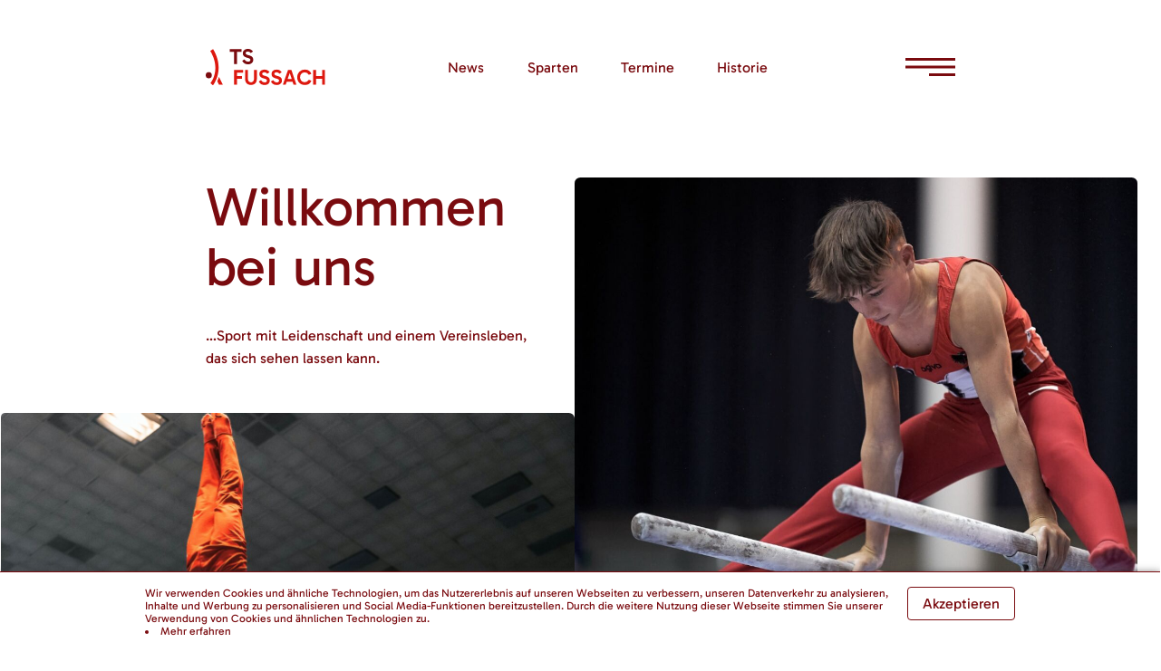

--- FILE ---
content_type: text/html; charset=UTF-8
request_url: https://ts-fussach.at/?Neuigkeiten___Fotos___70._Landesjugendturnfest_2019_in_Bludenz
body_size: 991
content:
<!DOCTYPE html>
<html lang="de">
    <head>
                                <meta charset="UTF-8">
            <meta name="viewport" content="width=device-width, initial-scale=1, maximum-scale=1, minimum-scale=1">
                            <meta name="theme-color" content="#7A0B0F">
                        <title>Turnerschaft Fussach – Dein Sportverein am Bodensee</title>
            <link rel="manifest" href="/build/manifest.json">
            <link rel="icon" href="/build/images/custom/pwa/icon-512.png">
            <link rel="apple-touch-icon" href="/build/images/custom/pwa/icon-512.png">
                        <meta name="description" content="Die Turnerschaft Fussach ist dein Sportverein in Vorarlberg, der Bewegung, Gemeinschaft und Leidenschaft für den Sport verbindet. Egal ob Turnen, Gymnastik, Leichtathletik oder Breitensport – bei uns findet jeder die passende Sportart.

Werde Teil der Turnerschaft Fussach!
Ob Anfänger oder Profi, jung oder alt – wir freuen uns auf dich! Melde dich jetzt an und werde Teil einer starken Sportgemeinschaft.">
            <meta name="google" content="notranslate">
                                                    <meta property="og:title" content="Turnerschaft Fussach – Dein Sportverein am Bodensee">
                <meta property="og:type" content="website">
                <meta property="og:image" content="https://ts-fussach.at/build/images/custom/og-image.a032138e.png">
                <meta property="og:url" content="https://ts-fussach.at/?Neuigkeiten___Fotos___70._Landesjugendturnfest_2019_in_Bludenz=">
                <meta property="og:description" content="Die Turnerschaft Fussach ist dein Sportverein in Vorarlberg, der Bewegung, Gemeinschaft und Leidenschaft für den Sport verbindet. Egal ob Turnen, Gymnastik, Leichtathletik oder Breitensport – bei uns findet jeder die passende Sportart.

Werde Teil der Turnerschaft Fussach!
Ob Anfänger oder Profi, jung oder alt – wir freuen uns auf dich! Melde dich jetzt an und werde Teil einer starken Sportgemeinschaft.">
                                        <meta property="twitter:title" content="Turnerschaft Fussach – Dein Sportverein am Bodensee">
                <meta property="twitter:card" content="summary_large_image">
                <meta property="twitter:description" content="Die Turnerschaft Fussach ist dein Sportverein in Vorarlberg, der Bewegung, Gemeinschaft und Leidenschaft für den Sport verbindet. Egal ob Turnen, Gymnastik, Leichtathletik oder Breitensport – bei uns findet jeder die passende Sportart.

Werde Teil der Turnerschaft Fussach!
Ob Anfänger oder Profi, jung oder alt – wir freuen uns auf dich! Melde dich jetzt an und werde Teil einer starken Sportgemeinschaft.">
                <meta property="twitter:image" content="https://ts-fussach.at/build/images/custom/og-image.a032138e.png">
                                                        <link rel="stylesheet" href="/build/app.a1623c5c.css">
                                                                                                    
        <script>

    window['aspCriticalFallbackTimeout'] = setTimeout(function () {

        if ('serviceWorker' in navigator) {
            let total = 0;
            let completed = 0;
            navigator.serviceWorker.getRegistrations().then(function(registrations) {
                for(let registration of registrations) {
                    total++;
                }
                for(let registration of registrations) {
                    registration.unregister().then(function () {
                        completed++;

                        if(completed >= total) {
                            window.location.reload();
                        }
                    }, function () {
                        completed++;

                        if(completed >= total) {
                            window.location.reload();
                        }
                    });
                }
                if(total === 0) {
                    window.location.reload();
                }
            }, function () {
                window.location.reload();
            });
        }

    }, 15000);

</script>        </head>
    <body tabindex="-1">
        
            <div id="app"></div>
    
                    <script src="/build/runtime.d8995af2.js" defer></script><script src="/build/763.a9e14f1e.js" defer></script><script src="/build/app.4324682b.js" defer></script>
            </body>
</html>


--- FILE ---
content_type: text/css
request_url: https://ts-fussach.at/build/app.a1623c5c.css
body_size: 19041
content:
@import url(https://ts-fussach.at/fonts/google/JetBrains+Mono/style.css);@import url(https://ts-fussach.at/fonts/google/Gabarito/style.css);@import url(https://ts-fussach.at/fonts/google/str-replace("Heebo", " ", "+")/style.css);@font-face{font-display:block;font-family:Material Icons;font-style:normal;font-weight:400;src:url(/build/fonts/material-icons.0c35d18b.woff2) format("woff2"),url(/build/fonts/material-icons.4d73cb90.woff) format("woff")}.material-icons{font-family:Material Icons;font-feature-settings:"liga"}@font-face{font-display:block;font-family:Material Icons Outlined;font-style:normal;font-weight:400;src:url(/build/fonts/material-icons-outlined.6f420cf1.woff2) format("woff2"),url(/build/fonts/material-icons-outlined.f882956f.woff) format("woff")}.material-icons,.material-icons-outlined{display:inline-block;font-size:24px;font-style:normal;font-weight:400;letter-spacing:normal;line-height:1;text-transform:none;white-space:nowrap;word-wrap:normal;direction:ltr;-webkit-font-smoothing:antialiased;-moz-osx-font-smoothing:grayscale;text-rendering:optimizeLegibility}.material-icons-outlined{font-family:Material Icons Outlined;font-feature-settings:"liga"}@font-face{font-display:block;font-family:Material Icons Round;font-style:normal;font-weight:400;src:url(/build/fonts/material-icons-round.c380809f.woff2) format("woff2"),url(/build/fonts/material-icons-round.5d681e2e.woff) format("woff")}.material-icons-round{font-family:Material Icons Round;font-feature-settings:"liga"}@font-face{font-display:block;font-family:Material Icons Sharp;font-style:normal;font-weight:400;src:url(/build/fonts/material-icons-sharp.219aa914.woff2) format("woff2"),url(/build/fonts/material-icons-sharp.3a4004a4.woff) format("woff")}.material-icons-round,.material-icons-sharp{display:inline-block;font-size:24px;font-style:normal;font-weight:400;letter-spacing:normal;line-height:1;text-transform:none;white-space:nowrap;word-wrap:normal;direction:ltr;-webkit-font-smoothing:antialiased;-moz-osx-font-smoothing:grayscale;text-rendering:optimizeLegibility}.material-icons-sharp{font-family:Material Icons Sharp;font-feature-settings:"liga"}@font-face{font-display:block;font-family:Material Icons Two Tone;font-style:normal;font-weight:400;src:url(/build/fonts/material-icons-two-tone.4ef4218c.woff2) format("woff2"),url(/build/fonts/material-icons-two-tone.3baa5b8f.woff) format("woff")}.material-icons-two-tone{display:inline-block;font-family:Material Icons Two Tone;font-size:24px;font-style:normal;font-weight:400;letter-spacing:normal;line-height:1;text-transform:none;white-space:nowrap;word-wrap:normal;direction:ltr;-webkit-font-smoothing:antialiased;-moz-osx-font-smoothing:grayscale;font-feature-settings:"liga";text-rendering:optimizeLegibility}.material-icons{font-size:1em;height:1em;-webkit-user-select:none;-moz-user-select:none;-ms-user-select:none;user-select:none;width:1em}.mapboxgl-map{-webkit-tap-highlight-color:rgb(0 0 0/0);font:12px/20px Helvetica Neue,Arial,Helvetica,sans-serif;overflow:hidden;position:relative}.mapboxgl-canvas{left:0;position:absolute;top:0}.mapboxgl-map:-webkit-full-screen{height:100%;width:100%}.mapboxgl-canary{background-color:salmon}.mapboxgl-canvas-container.mapboxgl-interactive,.mapboxgl-ctrl-group button.mapboxgl-ctrl-compass{cursor:grab;-webkit-user-select:none;user-select:none}.mapboxgl-canvas-container.mapboxgl-interactive.mapboxgl-track-pointer{cursor:pointer}.mapboxgl-canvas-container.mapboxgl-interactive:active,.mapboxgl-ctrl-group button.mapboxgl-ctrl-compass:active{cursor:grabbing}.mapboxgl-canvas-container.mapboxgl-touch-zoom-rotate,.mapboxgl-canvas-container.mapboxgl-touch-zoom-rotate .mapboxgl-canvas{touch-action:pan-x pan-y}.mapboxgl-canvas-container.mapboxgl-touch-drag-pan,.mapboxgl-canvas-container.mapboxgl-touch-drag-pan .mapboxgl-canvas{touch-action:pinch-zoom}.mapboxgl-canvas-container.mapboxgl-touch-zoom-rotate.mapboxgl-touch-drag-pan,.mapboxgl-canvas-container.mapboxgl-touch-zoom-rotate.mapboxgl-touch-drag-pan .mapboxgl-canvas{touch-action:none}.mapboxgl-ctrl-bottom-left,.mapboxgl-ctrl-bottom-right,.mapboxgl-ctrl-top-left,.mapboxgl-ctrl-top-right{pointer-events:none;position:absolute;z-index:2}.mapboxgl-ctrl-top-left{left:0;top:0}.mapboxgl-ctrl-top-right{right:0;top:0}.mapboxgl-ctrl-bottom-left{bottom:0;left:0}.mapboxgl-ctrl-bottom-right{bottom:0;right:0}.mapboxgl-ctrl{clear:both;pointer-events:auto;transform:translate(0)}.mapboxgl-ctrl-top-left .mapboxgl-ctrl{float:left;margin:10px 0 0 10px}.mapboxgl-ctrl-top-right .mapboxgl-ctrl{float:right;margin:10px 10px 0 0}.mapboxgl-ctrl-bottom-left .mapboxgl-ctrl{float:left;margin:0 0 10px 10px}.mapboxgl-ctrl-bottom-right .mapboxgl-ctrl{float:right;margin:0 10px 10px 0}.mapboxgl-ctrl-group{background:#fff;border-radius:4px}.mapboxgl-ctrl-group:not(:empty){box-shadow:0 0 0 2px rgba(0,0,0,.1)}@media(-ms-high-contrast:active){.mapboxgl-ctrl-group:not(:empty){box-shadow:0 0 0 2px ButtonText}}.mapboxgl-ctrl-group button{background-color:transparent;border:0;box-sizing:border-box;cursor:pointer;display:block;height:29px;outline:none;overflow:hidden;padding:0;width:29px}.mapboxgl-ctrl-group button+button{border-top:1px solid #ddd}.mapboxgl-ctrl button .mapboxgl-ctrl-icon{background-position:50%;background-repeat:no-repeat;display:block;height:100%;width:100%}@media(-ms-high-contrast:active){.mapboxgl-ctrl-icon{background-color:transparent}.mapboxgl-ctrl-group button+button{border-top:1px solid ButtonText}}.mapboxgl-ctrl-attrib-button:focus,.mapboxgl-ctrl-group button:focus{box-shadow:0 0 2px 2px #0096ff}.mapboxgl-ctrl button:disabled{cursor:not-allowed}.mapboxgl-ctrl button:disabled .mapboxgl-ctrl-icon{opacity:.25}.mapboxgl-ctrl-group button:first-child{border-radius:4px 4px 0 0}.mapboxgl-ctrl-group button:last-child{border-radius:0 0 4px 4px}.mapboxgl-ctrl-group button:only-child{border-radius:inherit}.mapboxgl-ctrl button:not(:disabled):hover{background-color:rgb(0 0 0/5%)}.mapboxgl-ctrl-group button:focus:focus-visible{box-shadow:0 0 2px 2px #0096ff}.mapboxgl-ctrl-group button:focus:not(:focus-visible){box-shadow:none}.mapboxgl-ctrl button.mapboxgl-ctrl-zoom-out .mapboxgl-ctrl-icon{background-image:url("data:image/svg+xml;charset=utf-8,%3Csvg xmlns='http://www.w3.org/2000/svg' fill='%23333' viewBox='0 0 29 29'%3E%3Cpath d='M10 13c-.75 0-1.5.75-1.5 1.5S9.25 16 10 16h9c.75 0 1.5-.75 1.5-1.5S19.75 13 19 13z'/%3E%3C/svg%3E")}.mapboxgl-ctrl button.mapboxgl-ctrl-zoom-in .mapboxgl-ctrl-icon{background-image:url("data:image/svg+xml;charset=utf-8,%3Csvg xmlns='http://www.w3.org/2000/svg' fill='%23333' viewBox='0 0 29 29'%3E%3Cpath d='M14.5 8.5c-.75 0-1.5.75-1.5 1.5v3h-3c-.75 0-1.5.75-1.5 1.5S9.25 16 10 16h3v3c0 .75.75 1.5 1.5 1.5S16 19.75 16 19v-3h3c.75 0 1.5-.75 1.5-1.5S19.75 13 19 13h-3v-3c0-.75-.75-1.5-1.5-1.5'/%3E%3C/svg%3E")}@media(-ms-high-contrast:active){.mapboxgl-ctrl button.mapboxgl-ctrl-zoom-out .mapboxgl-ctrl-icon{background-image:url("data:image/svg+xml;charset=utf-8,%3Csvg xmlns='http://www.w3.org/2000/svg' fill='%23fff' viewBox='0 0 29 29'%3E%3Cpath d='M10 13c-.75 0-1.5.75-1.5 1.5S9.25 16 10 16h9c.75 0 1.5-.75 1.5-1.5S19.75 13 19 13z'/%3E%3C/svg%3E")}.mapboxgl-ctrl button.mapboxgl-ctrl-zoom-in .mapboxgl-ctrl-icon{background-image:url("data:image/svg+xml;charset=utf-8,%3Csvg xmlns='http://www.w3.org/2000/svg' fill='%23fff' viewBox='0 0 29 29'%3E%3Cpath d='M14.5 8.5c-.75 0-1.5.75-1.5 1.5v3h-3c-.75 0-1.5.75-1.5 1.5S9.25 16 10 16h3v3c0 .75.75 1.5 1.5 1.5S16 19.75 16 19v-3h3c.75 0 1.5-.75 1.5-1.5S19.75 13 19 13h-3v-3c0-.75-.75-1.5-1.5-1.5'/%3E%3C/svg%3E")}}@media(-ms-high-contrast:black-on-white){.mapboxgl-ctrl button.mapboxgl-ctrl-zoom-out .mapboxgl-ctrl-icon{background-image:url("data:image/svg+xml;charset=utf-8,%3Csvg xmlns='http://www.w3.org/2000/svg' viewBox='0 0 29 29'%3E%3Cpath d='M10 13c-.75 0-1.5.75-1.5 1.5S9.25 16 10 16h9c.75 0 1.5-.75 1.5-1.5S19.75 13 19 13z'/%3E%3C/svg%3E")}.mapboxgl-ctrl button.mapboxgl-ctrl-zoom-in .mapboxgl-ctrl-icon{background-image:url("data:image/svg+xml;charset=utf-8,%3Csvg xmlns='http://www.w3.org/2000/svg' viewBox='0 0 29 29'%3E%3Cpath d='M14.5 8.5c-.75 0-1.5.75-1.5 1.5v3h-3c-.75 0-1.5.75-1.5 1.5S9.25 16 10 16h3v3c0 .75.75 1.5 1.5 1.5S16 19.75 16 19v-3h3c.75 0 1.5-.75 1.5-1.5S19.75 13 19 13h-3v-3c0-.75-.75-1.5-1.5-1.5'/%3E%3C/svg%3E")}}.mapboxgl-ctrl button.mapboxgl-ctrl-fullscreen .mapboxgl-ctrl-icon{background-image:url("data:image/svg+xml;charset=utf-8,%3Csvg xmlns='http://www.w3.org/2000/svg' fill='%23333' viewBox='0 0 29 29'%3E%3Cpath d='M24 16v5.5c0 1.75-.75 2.5-2.5 2.5H16v-1l3-1.5-4-5.5 1-1 5.5 4 1.5-3zM6 16l1.5 3 5.5-4 1 1-4 5.5 3 1.5v1H7.5C5.75 24 5 23.25 5 21.5V16zm7-11v1l-3 1.5 4 5.5-1 1-5.5-4L6 13H5V7.5C5 5.75 5.75 5 7.5 5zm11 2.5c0-1.75-.75-2.5-2.5-2.5H16v1l3 1.5-4 5.5 1 1 5.5-4 1.5 3h1z'/%3E%3C/svg%3E")}.mapboxgl-ctrl button.mapboxgl-ctrl-shrink .mapboxgl-ctrl-icon{background-image:url("data:image/svg+xml;charset=utf-8,%3Csvg xmlns='http://www.w3.org/2000/svg' viewBox='0 0 29 29'%3E%3Cpath d='M18.5 16c-1.75 0-2.5.75-2.5 2.5V24h1l1.5-3 5.5 4 1-1-4-5.5 3-1.5v-1zM13 18.5c0-1.75-.75-2.5-2.5-2.5H5v1l3 1.5L4 24l1 1 5.5-4 1.5 3h1zm3-8c0 1.75.75 2.5 2.5 2.5H24v-1l-3-1.5L25 5l-1-1-5.5 4L17 5h-1zM10.5 13c1.75 0 2.5-.75 2.5-2.5V5h-1l-1.5 3L5 4 4 5l4 5.5L5 12v1z'/%3E%3C/svg%3E")}@media(-ms-high-contrast:active){.mapboxgl-ctrl button.mapboxgl-ctrl-fullscreen .mapboxgl-ctrl-icon{background-image:url("data:image/svg+xml;charset=utf-8,%3Csvg xmlns='http://www.w3.org/2000/svg' fill='%23fff' viewBox='0 0 29 29'%3E%3Cpath d='M24 16v5.5c0 1.75-.75 2.5-2.5 2.5H16v-1l3-1.5-4-5.5 1-1 5.5 4 1.5-3zM6 16l1.5 3 5.5-4 1 1-4 5.5 3 1.5v1H7.5C5.75 24 5 23.25 5 21.5V16zm7-11v1l-3 1.5 4 5.5-1 1-5.5-4L6 13H5V7.5C5 5.75 5.75 5 7.5 5zm11 2.5c0-1.75-.75-2.5-2.5-2.5H16v1l3 1.5-4 5.5 1 1 5.5-4 1.5 3h1z'/%3E%3C/svg%3E")}.mapboxgl-ctrl button.mapboxgl-ctrl-shrink .mapboxgl-ctrl-icon{background-image:url("data:image/svg+xml;charset=utf-8,%3Csvg xmlns='http://www.w3.org/2000/svg' fill='%23fff' viewBox='0 0 29 29'%3E%3Cpath d='M18.5 16c-1.75 0-2.5.75-2.5 2.5V24h1l1.5-3 5.5 4 1-1-4-5.5 3-1.5v-1zM13 18.5c0-1.75-.75-2.5-2.5-2.5H5v1l3 1.5L4 24l1 1 5.5-4 1.5 3h1zm3-8c0 1.75.75 2.5 2.5 2.5H24v-1l-3-1.5L25 5l-1-1-5.5 4L17 5h-1zM10.5 13c1.75 0 2.5-.75 2.5-2.5V5h-1l-1.5 3L5 4 4 5l4 5.5L5 12v1z'/%3E%3C/svg%3E")}}@media(-ms-high-contrast:black-on-white){.mapboxgl-ctrl button.mapboxgl-ctrl-fullscreen .mapboxgl-ctrl-icon{background-image:url("data:image/svg+xml;charset=utf-8,%3Csvg xmlns='http://www.w3.org/2000/svg' viewBox='0 0 29 29'%3E%3Cpath d='M24 16v5.5c0 1.75-.75 2.5-2.5 2.5H16v-1l3-1.5-4-5.5 1-1 5.5 4 1.5-3zM6 16l1.5 3 5.5-4 1 1-4 5.5 3 1.5v1H7.5C5.75 24 5 23.25 5 21.5V16zm7-11v1l-3 1.5 4 5.5-1 1-5.5-4L6 13H5V7.5C5 5.75 5.75 5 7.5 5zm11 2.5c0-1.75-.75-2.5-2.5-2.5H16v1l3 1.5-4 5.5 1 1 5.5-4 1.5 3h1z'/%3E%3C/svg%3E")}.mapboxgl-ctrl button.mapboxgl-ctrl-shrink .mapboxgl-ctrl-icon{background-image:url("data:image/svg+xml;charset=utf-8,%3Csvg xmlns='http://www.w3.org/2000/svg' viewBox='0 0 29 29'%3E%3Cpath d='M18.5 16c-1.75 0-2.5.75-2.5 2.5V24h1l1.5-3 5.5 4 1-1-4-5.5 3-1.5v-1zM13 18.5c0-1.75-.75-2.5-2.5-2.5H5v1l3 1.5L4 24l1 1 5.5-4 1.5 3h1zm3-8c0 1.75.75 2.5 2.5 2.5H24v-1l-3-1.5L25 5l-1-1-5.5 4L17 5h-1zM10.5 13c1.75 0 2.5-.75 2.5-2.5V5h-1l-1.5 3L5 4 4 5l4 5.5L5 12v1z'/%3E%3C/svg%3E")}}.mapboxgl-ctrl button.mapboxgl-ctrl-compass .mapboxgl-ctrl-icon{background-image:url("data:image/svg+xml;charset=utf-8,%3Csvg xmlns='http://www.w3.org/2000/svg' fill='%23333' viewBox='0 0 29 29'%3E%3Cpath d='m10.5 14 4-8 4 8z'/%3E%3Cpath fill='%23ccc' d='m10.5 16 4 8 4-8z'/%3E%3C/svg%3E")}@media(-ms-high-contrast:active){.mapboxgl-ctrl button.mapboxgl-ctrl-compass .mapboxgl-ctrl-icon{background-image:url("data:image/svg+xml;charset=utf-8,%3Csvg xmlns='http://www.w3.org/2000/svg' fill='%23fff' viewBox='0 0 29 29'%3E%3Cpath d='m10.5 14 4-8 4 8z'/%3E%3Cpath fill='%23999' d='m10.5 16 4 8 4-8z'/%3E%3C/svg%3E")}}@media(-ms-high-contrast:black-on-white){.mapboxgl-ctrl button.mapboxgl-ctrl-compass .mapboxgl-ctrl-icon{background-image:url("data:image/svg+xml;charset=utf-8,%3Csvg xmlns='http://www.w3.org/2000/svg' viewBox='0 0 29 29'%3E%3Cpath d='m10.5 14 4-8 4 8z'/%3E%3Cpath fill='%23ccc' d='m10.5 16 4 8 4-8z'/%3E%3C/svg%3E")}}.mapboxgl-ctrl button.mapboxgl-ctrl-geolocate .mapboxgl-ctrl-icon{background-image:url("data:image/svg+xml;charset=utf-8,%3Csvg xmlns='http://www.w3.org/2000/svg' fill='%23333' viewBox='0 0 20 20'%3E%3Cpath d='M10 4C9 4 9 5 9 5v.1A5 5 0 0 0 5.1 9H5s-1 0-1 1 1 1 1 1h.1A5 5 0 0 0 9 14.9v.1s0 1 1 1 1-1 1-1v-.1a5 5 0 0 0 3.9-3.9h.1s1 0 1-1-1-1-1-1h-.1A5 5 0 0 0 11 5.1V5s0-1-1-1m0 2.5a3.5 3.5 0 1 1 0 7 3.5 3.5 0 1 1 0-7'/%3E%3Ccircle cx='10' cy='10' r='2'/%3E%3C/svg%3E")}.mapboxgl-ctrl button.mapboxgl-ctrl-geolocate:disabled .mapboxgl-ctrl-icon{background-image:url("data:image/svg+xml;charset=utf-8,%3Csvg xmlns='http://www.w3.org/2000/svg' fill='%23aaa' viewBox='0 0 20 20'%3E%3Cpath d='M10 4C9 4 9 5 9 5v.1A5 5 0 0 0 5.1 9H5s-1 0-1 1 1 1 1 1h.1A5 5 0 0 0 9 14.9v.1s0 1 1 1 1-1 1-1v-.1a5 5 0 0 0 3.9-3.9h.1s1 0 1-1-1-1-1-1h-.1A5 5 0 0 0 11 5.1V5s0-1-1-1m0 2.5a3.5 3.5 0 1 1 0 7 3.5 3.5 0 1 1 0-7'/%3E%3Ccircle cx='10' cy='10' r='2'/%3E%3Cpath fill='red' d='m14 5 1 1-9 9-1-1z'/%3E%3C/svg%3E")}.mapboxgl-ctrl button.mapboxgl-ctrl-geolocate.mapboxgl-ctrl-geolocate-active .mapboxgl-ctrl-icon{background-image:url("data:image/svg+xml;charset=utf-8,%3Csvg xmlns='http://www.w3.org/2000/svg' fill='%2333b5e5' viewBox='0 0 20 20'%3E%3Cpath d='M10 4C9 4 9 5 9 5v.1A5 5 0 0 0 5.1 9H5s-1 0-1 1 1 1 1 1h.1A5 5 0 0 0 9 14.9v.1s0 1 1 1 1-1 1-1v-.1a5 5 0 0 0 3.9-3.9h.1s1 0 1-1-1-1-1-1h-.1A5 5 0 0 0 11 5.1V5s0-1-1-1m0 2.5a3.5 3.5 0 1 1 0 7 3.5 3.5 0 1 1 0-7'/%3E%3Ccircle cx='10' cy='10' r='2'/%3E%3C/svg%3E")}.mapboxgl-ctrl button.mapboxgl-ctrl-geolocate.mapboxgl-ctrl-geolocate-active-error .mapboxgl-ctrl-icon{background-image:url("data:image/svg+xml;charset=utf-8,%3Csvg xmlns='http://www.w3.org/2000/svg' fill='%23e58978' viewBox='0 0 20 20'%3E%3Cpath d='M10 4C9 4 9 5 9 5v.1A5 5 0 0 0 5.1 9H5s-1 0-1 1 1 1 1 1h.1A5 5 0 0 0 9 14.9v.1s0 1 1 1 1-1 1-1v-.1a5 5 0 0 0 3.9-3.9h.1s1 0 1-1-1-1-1-1h-.1A5 5 0 0 0 11 5.1V5s0-1-1-1m0 2.5a3.5 3.5 0 1 1 0 7 3.5 3.5 0 1 1 0-7'/%3E%3Ccircle cx='10' cy='10' r='2'/%3E%3C/svg%3E")}.mapboxgl-ctrl button.mapboxgl-ctrl-geolocate.mapboxgl-ctrl-geolocate-background .mapboxgl-ctrl-icon{background-image:url("data:image/svg+xml;charset=utf-8,%3Csvg xmlns='http://www.w3.org/2000/svg' fill='%2333b5e5' viewBox='0 0 20 20'%3E%3Cpath d='M10 4C9 4 9 5 9 5v.1A5 5 0 0 0 5.1 9H5s-1 0-1 1 1 1 1 1h.1A5 5 0 0 0 9 14.9v.1s0 1 1 1 1-1 1-1v-.1a5 5 0 0 0 3.9-3.9h.1s1 0 1-1-1-1-1-1h-.1A5 5 0 0 0 11 5.1V5s0-1-1-1m0 2.5a3.5 3.5 0 1 1 0 7 3.5 3.5 0 1 1 0-7'/%3E%3C/svg%3E")}.mapboxgl-ctrl button.mapboxgl-ctrl-geolocate.mapboxgl-ctrl-geolocate-background-error .mapboxgl-ctrl-icon{background-image:url("data:image/svg+xml;charset=utf-8,%3Csvg xmlns='http://www.w3.org/2000/svg' fill='%23e54e33' viewBox='0 0 20 20'%3E%3Cpath d='M10 4C9 4 9 5 9 5v.1A5 5 0 0 0 5.1 9H5s-1 0-1 1 1 1 1 1h.1A5 5 0 0 0 9 14.9v.1s0 1 1 1 1-1 1-1v-.1a5 5 0 0 0 3.9-3.9h.1s1 0 1-1-1-1-1-1h-.1A5 5 0 0 0 11 5.1V5s0-1-1-1m0 2.5a3.5 3.5 0 1 1 0 7 3.5 3.5 0 1 1 0-7'/%3E%3C/svg%3E")}.mapboxgl-ctrl button.mapboxgl-ctrl-geolocate.mapboxgl-ctrl-geolocate-waiting .mapboxgl-ctrl-icon{animation:mapboxgl-spin 2s linear infinite}@media(-ms-high-contrast:active){.mapboxgl-ctrl button.mapboxgl-ctrl-geolocate .mapboxgl-ctrl-icon{background-image:url("data:image/svg+xml;charset=utf-8,%3Csvg xmlns='http://www.w3.org/2000/svg' fill='%23fff' viewBox='0 0 20 20'%3E%3Cpath d='M10 4C9 4 9 5 9 5v.1A5 5 0 0 0 5.1 9H5s-1 0-1 1 1 1 1 1h.1A5 5 0 0 0 9 14.9v.1s0 1 1 1 1-1 1-1v-.1a5 5 0 0 0 3.9-3.9h.1s1 0 1-1-1-1-1-1h-.1A5 5 0 0 0 11 5.1V5s0-1-1-1m0 2.5a3.5 3.5 0 1 1 0 7 3.5 3.5 0 1 1 0-7'/%3E%3Ccircle cx='10' cy='10' r='2'/%3E%3C/svg%3E")}.mapboxgl-ctrl button.mapboxgl-ctrl-geolocate:disabled .mapboxgl-ctrl-icon{background-image:url("data:image/svg+xml;charset=utf-8,%3Csvg xmlns='http://www.w3.org/2000/svg' fill='%23999' viewBox='0 0 20 20'%3E%3Cpath d='M10 4C9 4 9 5 9 5v.1A5 5 0 0 0 5.1 9H5s-1 0-1 1 1 1 1 1h.1A5 5 0 0 0 9 14.9v.1s0 1 1 1 1-1 1-1v-.1a5 5 0 0 0 3.9-3.9h.1s1 0 1-1-1-1-1-1h-.1A5 5 0 0 0 11 5.1V5s0-1-1-1m0 2.5a3.5 3.5 0 1 1 0 7 3.5 3.5 0 1 1 0-7'/%3E%3Ccircle cx='10' cy='10' r='2'/%3E%3Cpath fill='red' d='m14 5 1 1-9 9-1-1z'/%3E%3C/svg%3E")}.mapboxgl-ctrl button.mapboxgl-ctrl-geolocate.mapboxgl-ctrl-geolocate-active .mapboxgl-ctrl-icon{background-image:url("data:image/svg+xml;charset=utf-8,%3Csvg xmlns='http://www.w3.org/2000/svg' fill='%2333b5e5' viewBox='0 0 20 20'%3E%3Cpath d='M10 4C9 4 9 5 9 5v.1A5 5 0 0 0 5.1 9H5s-1 0-1 1 1 1 1 1h.1A5 5 0 0 0 9 14.9v.1s0 1 1 1 1-1 1-1v-.1a5 5 0 0 0 3.9-3.9h.1s1 0 1-1-1-1-1-1h-.1A5 5 0 0 0 11 5.1V5s0-1-1-1m0 2.5a3.5 3.5 0 1 1 0 7 3.5 3.5 0 1 1 0-7'/%3E%3Ccircle cx='10' cy='10' r='2'/%3E%3C/svg%3E")}.mapboxgl-ctrl button.mapboxgl-ctrl-geolocate.mapboxgl-ctrl-geolocate-active-error .mapboxgl-ctrl-icon{background-image:url("data:image/svg+xml;charset=utf-8,%3Csvg xmlns='http://www.w3.org/2000/svg' fill='%23e58978' viewBox='0 0 20 20'%3E%3Cpath d='M10 4C9 4 9 5 9 5v.1A5 5 0 0 0 5.1 9H5s-1 0-1 1 1 1 1 1h.1A5 5 0 0 0 9 14.9v.1s0 1 1 1 1-1 1-1v-.1a5 5 0 0 0 3.9-3.9h.1s1 0 1-1-1-1-1-1h-.1A5 5 0 0 0 11 5.1V5s0-1-1-1m0 2.5a3.5 3.5 0 1 1 0 7 3.5 3.5 0 1 1 0-7'/%3E%3Ccircle cx='10' cy='10' r='2'/%3E%3C/svg%3E")}.mapboxgl-ctrl button.mapboxgl-ctrl-geolocate.mapboxgl-ctrl-geolocate-background .mapboxgl-ctrl-icon{background-image:url("data:image/svg+xml;charset=utf-8,%3Csvg xmlns='http://www.w3.org/2000/svg' fill='%2333b5e5' viewBox='0 0 20 20'%3E%3Cpath d='M10 4C9 4 9 5 9 5v.1A5 5 0 0 0 5.1 9H5s-1 0-1 1 1 1 1 1h.1A5 5 0 0 0 9 14.9v.1s0 1 1 1 1-1 1-1v-.1a5 5 0 0 0 3.9-3.9h.1s1 0 1-1-1-1-1-1h-.1A5 5 0 0 0 11 5.1V5s0-1-1-1m0 2.5a3.5 3.5 0 1 1 0 7 3.5 3.5 0 1 1 0-7'/%3E%3C/svg%3E")}.mapboxgl-ctrl button.mapboxgl-ctrl-geolocate.mapboxgl-ctrl-geolocate-background-error .mapboxgl-ctrl-icon{background-image:url("data:image/svg+xml;charset=utf-8,%3Csvg xmlns='http://www.w3.org/2000/svg' fill='%23e54e33' viewBox='0 0 20 20'%3E%3Cpath d='M10 4C9 4 9 5 9 5v.1A5 5 0 0 0 5.1 9H5s-1 0-1 1 1 1 1 1h.1A5 5 0 0 0 9 14.9v.1s0 1 1 1 1-1 1-1v-.1a5 5 0 0 0 3.9-3.9h.1s1 0 1-1-1-1-1-1h-.1A5 5 0 0 0 11 5.1V5s0-1-1-1m0 2.5a3.5 3.5 0 1 1 0 7 3.5 3.5 0 1 1 0-7'/%3E%3C/svg%3E")}}@media(-ms-high-contrast:black-on-white){.mapboxgl-ctrl button.mapboxgl-ctrl-geolocate .mapboxgl-ctrl-icon{background-image:url("data:image/svg+xml;charset=utf-8,%3Csvg xmlns='http://www.w3.org/2000/svg' viewBox='0 0 20 20'%3E%3Cpath d='M10 4C9 4 9 5 9 5v.1A5 5 0 0 0 5.1 9H5s-1 0-1 1 1 1 1 1h.1A5 5 0 0 0 9 14.9v.1s0 1 1 1 1-1 1-1v-.1a5 5 0 0 0 3.9-3.9h.1s1 0 1-1-1-1-1-1h-.1A5 5 0 0 0 11 5.1V5s0-1-1-1m0 2.5a3.5 3.5 0 1 1 0 7 3.5 3.5 0 1 1 0-7'/%3E%3Ccircle cx='10' cy='10' r='2'/%3E%3C/svg%3E")}.mapboxgl-ctrl button.mapboxgl-ctrl-geolocate:disabled .mapboxgl-ctrl-icon{background-image:url("data:image/svg+xml;charset=utf-8,%3Csvg xmlns='http://www.w3.org/2000/svg' fill='%23666' viewBox='0 0 20 20'%3E%3Cpath d='M10 4C9 4 9 5 9 5v.1A5 5 0 0 0 5.1 9H5s-1 0-1 1 1 1 1 1h.1A5 5 0 0 0 9 14.9v.1s0 1 1 1 1-1 1-1v-.1a5 5 0 0 0 3.9-3.9h.1s1 0 1-1-1-1-1-1h-.1A5 5 0 0 0 11 5.1V5s0-1-1-1m0 2.5a3.5 3.5 0 1 1 0 7 3.5 3.5 0 1 1 0-7'/%3E%3Ccircle cx='10' cy='10' r='2'/%3E%3Cpath fill='red' d='m14 5 1 1-9 9-1-1z'/%3E%3C/svg%3E")}}@keyframes mapboxgl-spin{0%{transform:rotate(0deg)}to{transform:rotate(1turn)}}a.mapboxgl-ctrl-logo{background-image:url("data:image/svg+xml;charset=utf-8,%3Csvg xmlns='http://www.w3.org/2000/svg' xmlns:xlink='http://www.w3.org/1999/xlink' fill-rule='evenodd' viewBox='0 0 88 23'%3E%3Cdefs%3E%3Cpath id='a' d='M11.5 2.25c5.105 0 9.25 4.145 9.25 9.25s-4.145 9.25-9.25 9.25-9.25-4.145-9.25-9.25 4.145-9.25 9.25-9.25M6.997 15.983c-.051-.338-.828-5.802 2.233-8.873a4.395 4.395 0 0 1 3.13-1.28c1.27 0 2.49.51 3.39 1.42.91.9 1.42 2.12 1.42 3.39 0 1.18-.449 2.301-1.28 3.13C12.72 16.93 7 16 7 16zM15.3 10.5l-2 .8-.8 2-.8-2-2-.8 2-.8.8-2 .8 2z'/%3E%3Cpath id='b' d='M50.63 8c.13 0 .23.1.23.23V9c.7-.76 1.7-1.18 2.73-1.18 2.17 0 3.95 1.85 3.95 4.17s-1.77 4.19-3.94 4.19c-1.04 0-2.03-.43-2.74-1.18v3.77c0 .13-.1.23-.23.23h-1.4c-.13 0-.23-.1-.23-.23V8.23c0-.12.1-.23.23-.23zm-3.86.01c.01 0 .01 0 .01-.01.13 0 .22.1.22.22v7.55c0 .12-.1.23-.23.23h-1.4c-.13 0-.23-.1-.23-.23V15c-.7.76-1.69 1.19-2.73 1.19-2.17 0-3.94-1.87-3.94-4.19 0-2.32 1.77-4.19 3.94-4.19 1.03 0 2.02.43 2.73 1.18v-.75c0-.12.1-.23.23-.23zm26.375-.19a4.24 4.24 0 0 0-4.16 3.29c-.13.59-.13 1.19 0 1.77a4.233 4.233 0 0 0 4.17 3.3c2.35 0 4.26-1.87 4.26-4.19 0-2.32-1.9-4.17-4.27-4.17M60.63 5c.13 0 .23.1.23.23v3.76c.7-.76 1.7-1.18 2.73-1.18 1.88 0 3.45 1.4 3.84 3.28.13.59.13 1.2 0 1.8-.39 1.88-1.96 3.29-3.84 3.29-1.03 0-2.02-.43-2.73-1.18v.77c0 .12-.1.23-.23.23h-1.4c-.13 0-.23-.1-.23-.23V5.23c0-.12.1-.23.23-.23zm-34 11h-1.4c-.13 0-.23-.11-.23-.23V8.22c.01-.13.1-.22.23-.22h1.4c.13 0 .22.11.23.22v.68c.5-.68 1.3-1.09 2.16-1.1h.03c1.09 0 2.09.6 2.6 1.55.45-.95 1.4-1.55 2.44-1.56 1.62 0 2.93 1.25 2.9 2.78l.03 5.2c0 .13-.1.23-.23.23h-1.41c-.13 0-.23-.11-.23-.23v-4.59c0-.98-.74-1.71-1.62-1.71-.8 0-1.46.7-1.59 1.62l.01 4.68c0 .13-.11.23-.23.23h-1.41c-.13 0-.23-.11-.23-.23v-4.59c0-.98-.74-1.71-1.62-1.71-.85 0-1.54.79-1.6 1.8v4.5c0 .13-.1.23-.23.23m53.615 0h-1.61c-.04 0-.08-.01-.12-.03-.09-.06-.13-.19-.06-.28l2.43-3.71-2.39-3.65a.213.213 0 0 1-.03-.12c0-.12.09-.21.21-.21h1.61c.13 0 .24.06.3.17l1.41 2.37 1.4-2.37a.34.34 0 0 1 .3-.17h1.6c.04 0 .08.01.12.03.09.06.13.19.06.28l-2.37 3.65 2.43 3.7c0 .05.01.09.01.13 0 .12-.09.21-.21.21h-1.61c-.13 0-.24-.06-.3-.17l-1.44-2.42-1.44 2.42a.34.34 0 0 1-.3.17m-7.12-1.49c-1.33 0-2.42-1.12-2.42-2.51 0-1.39 1.08-2.52 2.42-2.52 1.33 0 2.42 1.12 2.42 2.51 0 1.39-1.08 2.51-2.42 2.52m-19.865 0c-1.32 0-2.39-1.11-2.42-2.48v-.07c.02-1.38 1.09-2.49 2.4-2.49 1.32 0 2.41 1.12 2.41 2.51 0 1.39-1.07 2.52-2.39 2.53m-8.11-2.48c-.01 1.37-1.09 2.47-2.41 2.47s-2.42-1.12-2.42-2.51c0-1.39 1.08-2.52 2.4-2.52 1.33 0 2.39 1.11 2.41 2.48zm18.12 2.47c-1.32 0-2.39-1.11-2.41-2.48v-.06c.02-1.38 1.09-2.48 2.41-2.48s2.42 1.12 2.42 2.51c0 1.39-1.09 2.51-2.42 2.51'/%3E%3C/defs%3E%3Cmask id='c'%3E%3Crect width='100%25' height='100%25' fill='%23fff'/%3E%3Cuse xlink:href='%23a'/%3E%3Cuse xlink:href='%23b'/%3E%3C/mask%3E%3Cg stroke='%23000' stroke-width='3' opacity='.3'%3E%3Ccircle cx='11.5' cy='11.5' r='9.25' mask='url(%23c)'/%3E%3Cuse xlink:href='%23b' mask='url(%23c)'/%3E%3C/g%3E%3Cg fill='%23fff' opacity='.9'%3E%3Cuse xlink:href='%23a'/%3E%3Cuse xlink:href='%23b'/%3E%3C/g%3E%3C/svg%3E");background-repeat:no-repeat;cursor:pointer;display:block;height:23px;margin:0 0 -4px -4px;overflow:hidden;width:88px}a.mapboxgl-ctrl-logo.mapboxgl-compact{width:23px}@media(-ms-high-contrast:active){a.mapboxgl-ctrl-logo{background-color:transparent;background-image:url("data:image/svg+xml;charset=utf-8,%3Csvg xmlns='http://www.w3.org/2000/svg' xmlns:xlink='http://www.w3.org/1999/xlink' fill-rule='evenodd' viewBox='0 0 88 23'%3E%3Cdefs%3E%3Cpath id='a' d='M11.5 2.25c5.105 0 9.25 4.145 9.25 9.25s-4.145 9.25-9.25 9.25-9.25-4.145-9.25-9.25 4.145-9.25 9.25-9.25M6.997 15.983c-.051-.338-.828-5.802 2.233-8.873a4.395 4.395 0 0 1 3.13-1.28c1.27 0 2.49.51 3.39 1.42.91.9 1.42 2.12 1.42 3.39 0 1.18-.449 2.301-1.28 3.13C12.72 16.93 7 16 7 16zM15.3 10.5l-2 .8-.8 2-.8-2-2-.8 2-.8.8-2 .8 2z'/%3E%3Cpath id='b' d='M50.63 8c.13 0 .23.1.23.23V9c.7-.76 1.7-1.18 2.73-1.18 2.17 0 3.95 1.85 3.95 4.17s-1.77 4.19-3.94 4.19c-1.04 0-2.03-.43-2.74-1.18v3.77c0 .13-.1.23-.23.23h-1.4c-.13 0-.23-.1-.23-.23V8.23c0-.12.1-.23.23-.23zm-3.86.01c.01 0 .01 0 .01-.01.13 0 .22.1.22.22v7.55c0 .12-.1.23-.23.23h-1.4c-.13 0-.23-.1-.23-.23V15c-.7.76-1.69 1.19-2.73 1.19-2.17 0-3.94-1.87-3.94-4.19 0-2.32 1.77-4.19 3.94-4.19 1.03 0 2.02.43 2.73 1.18v-.75c0-.12.1-.23.23-.23zm26.375-.19a4.24 4.24 0 0 0-4.16 3.29c-.13.59-.13 1.19 0 1.77a4.233 4.233 0 0 0 4.17 3.3c2.35 0 4.26-1.87 4.26-4.19 0-2.32-1.9-4.17-4.27-4.17M60.63 5c.13 0 .23.1.23.23v3.76c.7-.76 1.7-1.18 2.73-1.18 1.88 0 3.45 1.4 3.84 3.28.13.59.13 1.2 0 1.8-.39 1.88-1.96 3.29-3.84 3.29-1.03 0-2.02-.43-2.73-1.18v.77c0 .12-.1.23-.23.23h-1.4c-.13 0-.23-.1-.23-.23V5.23c0-.12.1-.23.23-.23zm-34 11h-1.4c-.13 0-.23-.11-.23-.23V8.22c.01-.13.1-.22.23-.22h1.4c.13 0 .22.11.23.22v.68c.5-.68 1.3-1.09 2.16-1.1h.03c1.09 0 2.09.6 2.6 1.55.45-.95 1.4-1.55 2.44-1.56 1.62 0 2.93 1.25 2.9 2.78l.03 5.2c0 .13-.1.23-.23.23h-1.41c-.13 0-.23-.11-.23-.23v-4.59c0-.98-.74-1.71-1.62-1.71-.8 0-1.46.7-1.59 1.62l.01 4.68c0 .13-.11.23-.23.23h-1.41c-.13 0-.23-.11-.23-.23v-4.59c0-.98-.74-1.71-1.62-1.71-.85 0-1.54.79-1.6 1.8v4.5c0 .13-.1.23-.23.23m53.615 0h-1.61c-.04 0-.08-.01-.12-.03-.09-.06-.13-.19-.06-.28l2.43-3.71-2.39-3.65a.213.213 0 0 1-.03-.12c0-.12.09-.21.21-.21h1.61c.13 0 .24.06.3.17l1.41 2.37 1.4-2.37a.34.34 0 0 1 .3-.17h1.6c.04 0 .08.01.12.03.09.06.13.19.06.28l-2.37 3.65 2.43 3.7c0 .05.01.09.01.13 0 .12-.09.21-.21.21h-1.61c-.13 0-.24-.06-.3-.17l-1.44-2.42-1.44 2.42a.34.34 0 0 1-.3.17m-7.12-1.49c-1.33 0-2.42-1.12-2.42-2.51 0-1.39 1.08-2.52 2.42-2.52 1.33 0 2.42 1.12 2.42 2.51 0 1.39-1.08 2.51-2.42 2.52m-19.865 0c-1.32 0-2.39-1.11-2.42-2.48v-.07c.02-1.38 1.09-2.49 2.4-2.49 1.32 0 2.41 1.12 2.41 2.51 0 1.39-1.07 2.52-2.39 2.53m-8.11-2.48c-.01 1.37-1.09 2.47-2.41 2.47s-2.42-1.12-2.42-2.51c0-1.39 1.08-2.52 2.4-2.52 1.33 0 2.39 1.11 2.41 2.48zm18.12 2.47c-1.32 0-2.39-1.11-2.41-2.48v-.06c.02-1.38 1.09-2.48 2.41-2.48s2.42 1.12 2.42 2.51c0 1.39-1.09 2.51-2.42 2.51'/%3E%3C/defs%3E%3Cmask id='c'%3E%3Crect width='100%25' height='100%25' fill='%23fff'/%3E%3Cuse xlink:href='%23a'/%3E%3Cuse xlink:href='%23b'/%3E%3C/mask%3E%3Cg stroke='%23000' stroke-width='3'%3E%3Ccircle cx='11.5' cy='11.5' r='9.25' mask='url(%23c)'/%3E%3Cuse xlink:href='%23b' mask='url(%23c)'/%3E%3C/g%3E%3Cg fill='%23fff'%3E%3Cuse xlink:href='%23a'/%3E%3Cuse xlink:href='%23b'/%3E%3C/g%3E%3C/svg%3E")}}@media(-ms-high-contrast:black-on-white){a.mapboxgl-ctrl-logo{background-image:url("data:image/svg+xml;charset=utf-8,%3Csvg xmlns='http://www.w3.org/2000/svg' xmlns:xlink='http://www.w3.org/1999/xlink' fill-rule='evenodd' viewBox='0 0 88 23'%3E%3Cdefs%3E%3Cpath id='a' d='M11.5 2.25c5.105 0 9.25 4.145 9.25 9.25s-4.145 9.25-9.25 9.25-9.25-4.145-9.25-9.25 4.145-9.25 9.25-9.25M6.997 15.983c-.051-.338-.828-5.802 2.233-8.873a4.395 4.395 0 0 1 3.13-1.28c1.27 0 2.49.51 3.39 1.42.91.9 1.42 2.12 1.42 3.39 0 1.18-.449 2.301-1.28 3.13C12.72 16.93 7 16 7 16zM15.3 10.5l-2 .8-.8 2-.8-2-2-.8 2-.8.8-2 .8 2z'/%3E%3Cpath id='b' d='M50.63 8c.13 0 .23.1.23.23V9c.7-.76 1.7-1.18 2.73-1.18 2.17 0 3.95 1.85 3.95 4.17s-1.77 4.19-3.94 4.19c-1.04 0-2.03-.43-2.74-1.18v3.77c0 .13-.1.23-.23.23h-1.4c-.13 0-.23-.1-.23-.23V8.23c0-.12.1-.23.23-.23zm-3.86.01c.01 0 .01 0 .01-.01.13 0 .22.1.22.22v7.55c0 .12-.1.23-.23.23h-1.4c-.13 0-.23-.1-.23-.23V15c-.7.76-1.69 1.19-2.73 1.19-2.17 0-3.94-1.87-3.94-4.19 0-2.32 1.77-4.19 3.94-4.19 1.03 0 2.02.43 2.73 1.18v-.75c0-.12.1-.23.23-.23zm26.375-.19a4.24 4.24 0 0 0-4.16 3.29c-.13.59-.13 1.19 0 1.77a4.233 4.233 0 0 0 4.17 3.3c2.35 0 4.26-1.87 4.26-4.19 0-2.32-1.9-4.17-4.27-4.17M60.63 5c.13 0 .23.1.23.23v3.76c.7-.76 1.7-1.18 2.73-1.18 1.88 0 3.45 1.4 3.84 3.28.13.59.13 1.2 0 1.8-.39 1.88-1.96 3.29-3.84 3.29-1.03 0-2.02-.43-2.73-1.18v.77c0 .12-.1.23-.23.23h-1.4c-.13 0-.23-.1-.23-.23V5.23c0-.12.1-.23.23-.23zm-34 11h-1.4c-.13 0-.23-.11-.23-.23V8.22c.01-.13.1-.22.23-.22h1.4c.13 0 .22.11.23.22v.68c.5-.68 1.3-1.09 2.16-1.1h.03c1.09 0 2.09.6 2.6 1.55.45-.95 1.4-1.55 2.44-1.56 1.62 0 2.93 1.25 2.9 2.78l.03 5.2c0 .13-.1.23-.23.23h-1.41c-.13 0-.23-.11-.23-.23v-4.59c0-.98-.74-1.71-1.62-1.71-.8 0-1.46.7-1.59 1.62l.01 4.68c0 .13-.11.23-.23.23h-1.41c-.13 0-.23-.11-.23-.23v-4.59c0-.98-.74-1.71-1.62-1.71-.85 0-1.54.79-1.6 1.8v4.5c0 .13-.1.23-.23.23m53.615 0h-1.61c-.04 0-.08-.01-.12-.03-.09-.06-.13-.19-.06-.28l2.43-3.71-2.39-3.65a.213.213 0 0 1-.03-.12c0-.12.09-.21.21-.21h1.61c.13 0 .24.06.3.17l1.41 2.37 1.4-2.37a.34.34 0 0 1 .3-.17h1.6c.04 0 .08.01.12.03.09.06.13.19.06.28l-2.37 3.65 2.43 3.7c0 .05.01.09.01.13 0 .12-.09.21-.21.21h-1.61c-.13 0-.24-.06-.3-.17l-1.44-2.42-1.44 2.42a.34.34 0 0 1-.3.17m-7.12-1.49c-1.33 0-2.42-1.12-2.42-2.51 0-1.39 1.08-2.52 2.42-2.52 1.33 0 2.42 1.12 2.42 2.51 0 1.39-1.08 2.51-2.42 2.52m-19.865 0c-1.32 0-2.39-1.11-2.42-2.48v-.07c.02-1.38 1.09-2.49 2.4-2.49 1.32 0 2.41 1.12 2.41 2.51 0 1.39-1.07 2.52-2.39 2.53m-8.11-2.48c-.01 1.37-1.09 2.47-2.41 2.47s-2.42-1.12-2.42-2.51c0-1.39 1.08-2.52 2.4-2.52 1.33 0 2.39 1.11 2.41 2.48zm18.12 2.47c-1.32 0-2.39-1.11-2.41-2.48v-.06c.02-1.38 1.09-2.48 2.41-2.48s2.42 1.12 2.42 2.51c0 1.39-1.09 2.51-2.42 2.51'/%3E%3C/defs%3E%3Cmask id='c'%3E%3Crect width='100%25' height='100%25' fill='%23fff'/%3E%3Cuse xlink:href='%23a'/%3E%3Cuse xlink:href='%23b'/%3E%3C/mask%3E%3Cg fill='%23fff' stroke='%23fff' stroke-width='3'%3E%3Ccircle cx='11.5' cy='11.5' r='9.25' mask='url(%23c)'/%3E%3Cuse xlink:href='%23b' mask='url(%23c)'/%3E%3C/g%3E%3Cuse xlink:href='%23a'/%3E%3Cuse xlink:href='%23b'/%3E%3C/svg%3E")}}.mapboxgl-ctrl.mapboxgl-ctrl-attrib{background-color:hsla(0,0%,100%,.5);margin:0;padding:0 5px}@media screen{.mapboxgl-ctrl-attrib.mapboxgl-compact{background-color:#fff;border-radius:12px;margin:10px;min-height:20px;padding:2px 24px 2px 0;position:relative}.mapboxgl-ctrl-attrib.mapboxgl-compact-show{padding:2px 28px 2px 8px;visibility:visible}.mapboxgl-ctrl-bottom-left>.mapboxgl-ctrl-attrib.mapboxgl-compact-show,.mapboxgl-ctrl-top-left>.mapboxgl-ctrl-attrib.mapboxgl-compact-show{border-radius:12px;padding:2px 8px 2px 28px}.mapboxgl-ctrl-attrib.mapboxgl-compact .mapboxgl-ctrl-attrib-inner{display:none}.mapboxgl-ctrl-attrib-button{background-color:hsla(0,0%,100%,.5);background-image:url("data:image/svg+xml;charset=utf-8,%3Csvg xmlns='http://www.w3.org/2000/svg' fill-rule='evenodd' viewBox='0 0 20 20'%3E%3Cpath d='M4 10a6 6 0 1 0 12 0 6 6 0 1 0-12 0m5-3a1 1 0 1 0 2 0 1 1 0 1 0-2 0m0 3a1 1 0 1 1 2 0v3a1 1 0 1 1-2 0'/%3E%3C/svg%3E");border:0;border-radius:12px;box-sizing:border-box;cursor:pointer;display:none;height:24px;outline:none;position:absolute;right:0;top:0;width:24px}.mapboxgl-ctrl-bottom-left .mapboxgl-ctrl-attrib-button,.mapboxgl-ctrl-top-left .mapboxgl-ctrl-attrib-button{left:0}.mapboxgl-ctrl-attrib.mapboxgl-compact .mapboxgl-ctrl-attrib-button,.mapboxgl-ctrl-attrib.mapboxgl-compact-show .mapboxgl-ctrl-attrib-inner{display:block}.mapboxgl-ctrl-attrib.mapboxgl-compact-show .mapboxgl-ctrl-attrib-button{background-color:rgb(0 0 0/5%)}.mapboxgl-ctrl-bottom-right>.mapboxgl-ctrl-attrib.mapboxgl-compact:after{bottom:0;right:0}.mapboxgl-ctrl-top-right>.mapboxgl-ctrl-attrib.mapboxgl-compact:after{right:0;top:0}.mapboxgl-ctrl-top-left>.mapboxgl-ctrl-attrib.mapboxgl-compact:after{left:0;top:0}.mapboxgl-ctrl-bottom-left>.mapboxgl-ctrl-attrib.mapboxgl-compact:after{bottom:0;left:0}}@media screen and (-ms-high-contrast:active){.mapboxgl-ctrl-attrib.mapboxgl-compact:after{background-image:url("data:image/svg+xml;charset=utf-8,%3Csvg xmlns='http://www.w3.org/2000/svg' fill='%23fff' fill-rule='evenodd' viewBox='0 0 20 20'%3E%3Cpath d='M4 10a6 6 0 1 0 12 0 6 6 0 1 0-12 0m5-3a1 1 0 1 0 2 0 1 1 0 1 0-2 0m0 3a1 1 0 1 1 2 0v3a1 1 0 1 1-2 0'/%3E%3C/svg%3E")}}@media screen and (-ms-high-contrast:black-on-white){.mapboxgl-ctrl-attrib.mapboxgl-compact:after{background-image:url("data:image/svg+xml;charset=utf-8,%3Csvg xmlns='http://www.w3.org/2000/svg' fill-rule='evenodd' viewBox='0 0 20 20'%3E%3Cpath d='M4 10a6 6 0 1 0 12 0 6 6 0 1 0-12 0m5-3a1 1 0 1 0 2 0 1 1 0 1 0-2 0m0 3a1 1 0 1 1 2 0v3a1 1 0 1 1-2 0'/%3E%3C/svg%3E")}}.mapboxgl-ctrl-attrib a{color:rgba(0,0,0,.75);text-decoration:none}.mapboxgl-ctrl-attrib a:hover{color:inherit;text-decoration:underline}.mapboxgl-ctrl-attrib .mapbox-improve-map{font-weight:700;margin-left:2px}.mapboxgl-attrib-empty{display:none}.mapboxgl-ctrl-scale{background-color:hsla(0,0%,100%,.75);border:2px solid #333;border-top:#333;box-sizing:border-box;color:#333;font-size:10px;padding:0 5px;white-space:nowrap}.mapboxgl-popup{display:flex;left:0;pointer-events:none;position:absolute;top:0;will-change:transform}.mapboxgl-popup-anchor-top,.mapboxgl-popup-anchor-top-left,.mapboxgl-popup-anchor-top-right{flex-direction:column}.mapboxgl-popup-anchor-bottom,.mapboxgl-popup-anchor-bottom-left,.mapboxgl-popup-anchor-bottom-right{flex-direction:column-reverse}.mapboxgl-popup-anchor-left{flex-direction:row}.mapboxgl-popup-anchor-right{flex-direction:row-reverse}.mapboxgl-popup-tip{border:10px solid transparent;height:0;width:0;z-index:1}.mapboxgl-popup-anchor-top .mapboxgl-popup-tip{align-self:center;border-bottom-color:#fff;border-top:none}.mapboxgl-popup-anchor-top-left .mapboxgl-popup-tip{align-self:flex-start;border-bottom-color:#fff;border-left:none;border-top:none}.mapboxgl-popup-anchor-top-right .mapboxgl-popup-tip{align-self:flex-end;border-bottom-color:#fff;border-right:none;border-top:none}.mapboxgl-popup-anchor-bottom .mapboxgl-popup-tip{align-self:center;border-bottom:none;border-top-color:#fff}.mapboxgl-popup-anchor-bottom-left .mapboxgl-popup-tip{align-self:flex-start;border-bottom:none;border-left:none;border-top-color:#fff}.mapboxgl-popup-anchor-bottom-right .mapboxgl-popup-tip{align-self:flex-end;border-bottom:none;border-right:none;border-top-color:#fff}.mapboxgl-popup-anchor-left .mapboxgl-popup-tip{align-self:center;border-left:none;border-right-color:#fff}.mapboxgl-popup-anchor-right .mapboxgl-popup-tip{align-self:center;border-left-color:#fff;border-right:none}.mapboxgl-popup-close-button{background-color:transparent;border:0;border-radius:0 3px 0 0;cursor:pointer;position:absolute;right:0;top:0}.mapboxgl-popup-close-button:hover{background-color:rgb(0 0 0/5%)}.mapboxgl-popup-content{background:#fff;border-radius:3px;box-shadow:0 1px 2px rgba(0,0,0,.1);padding:10px 10px 15px;pointer-events:auto;position:relative}.mapboxgl-popup-anchor-top-left .mapboxgl-popup-content{border-top-left-radius:0}.mapboxgl-popup-anchor-top-right .mapboxgl-popup-content{border-top-right-radius:0}.mapboxgl-popup-anchor-bottom-left .mapboxgl-popup-content{border-bottom-left-radius:0}.mapboxgl-popup-anchor-bottom-right .mapboxgl-popup-content{border-bottom-right-radius:0}.mapboxgl-popup-track-pointer{display:none}.mapboxgl-popup-track-pointer *{pointer-events:none;user-select:none}.mapboxgl-map:hover .mapboxgl-popup-track-pointer{display:flex}.mapboxgl-map:active .mapboxgl-popup-track-pointer{display:none}.mapboxgl-marker{left:0;opacity:1;position:absolute;top:0;transition:opacity .2s;will-change:transform}.mapboxgl-user-location-dot,.mapboxgl-user-location-dot:before{background-color:#1da1f2;border-radius:50%;height:15px;width:15px}.mapboxgl-user-location-dot:before{animation:mapboxgl-user-location-dot-pulse 2s infinite;content:"";position:absolute}.mapboxgl-user-location-dot:after{border:2px solid #fff;border-radius:50%;box-shadow:0 0 3px rgba(0,0,0,.35);box-sizing:border-box;content:"";height:19px;left:-2px;position:absolute;top:-2px;width:19px}.mapboxgl-user-location-show-heading .mapboxgl-user-location-heading{height:0;width:0}.mapboxgl-user-location-show-heading .mapboxgl-user-location-heading:after,.mapboxgl-user-location-show-heading .mapboxgl-user-location-heading:before{border-bottom:7.5px solid #4aa1eb;content:"";position:absolute}.mapboxgl-user-location-show-heading .mapboxgl-user-location-heading:before{border-left:7.5px solid transparent;transform:translateY(-28px) skewY(-20deg)}.mapboxgl-user-location-show-heading .mapboxgl-user-location-heading:after{border-right:7.5px solid transparent;transform:translate(7.5px,-28px) skewY(20deg)}@keyframes mapboxgl-user-location-dot-pulse{0%{opacity:1;transform:scale(1)}70%{opacity:0;transform:scale(3)}to{opacity:0;transform:scale(1)}}.mapboxgl-user-location-dot-stale{background-color:#aaa}.mapboxgl-user-location-dot-stale:after{display:none}.mapboxgl-user-location-accuracy-circle{background-color:rgba(29,161,242,.2);border-radius:100%;height:1px;width:1px}.mapboxgl-crosshair,.mapboxgl-crosshair .mapboxgl-interactive,.mapboxgl-crosshair .mapboxgl-interactive:active{cursor:crosshair}.mapboxgl-boxzoom{background:#fff;border:2px dotted #202020;height:0;left:0;opacity:.5;position:absolute;top:0;width:0}@media print{.mapbox-improve-map{display:none}}.mapboxgl-scroll-zoom-blocker,.mapboxgl-touch-pan-blocker{align-items:center;background:rgba(0,0,0,.7);color:#fff;display:flex;font-family:-apple-system,BlinkMacSystemFont,Segoe UI,Helvetica,Arial,sans-serif;height:100%;justify-content:center;left:0;opacity:0;pointer-events:none;position:absolute;text-align:center;top:0;transition:opacity .75s ease-in-out;transition-delay:1s;width:100%}.mapboxgl-scroll-zoom-blocker-show,.mapboxgl-touch-pan-blocker-show{opacity:1;transition:opacity .1s ease-in-out}.mapboxgl-canvas-container.mapboxgl-touch-pan-blocker-override.mapboxgl-scrollable-page,.mapboxgl-canvas-container.mapboxgl-touch-pan-blocker-override.mapboxgl-scrollable-page .mapboxgl-canvas{touch-action:pan-x pan-y}.spinner{animation:sk-scaleout .75s ease-in-out infinite;background-color:#000;border-radius:100%;box-shadow:0 0 1rem rgba(51,51,51,.66);height:3rem;margin:0 auto;width:3rem}@keyframes sk-scaleout{0%{-webkit-transform:scale(0);transform:scale(0)}to{opacity:0;-webkit-transform:scale(1);transform:scale(1)}}.form-errors .errors{background:#f3f3f3;border:1px solid #b12614;border-radius:.25rem;color:#b12614;list-style:none;padding:.5rem 1rem}.form-row{display:flex;margin:0 -.5rem}.form-row.wrap{flex-wrap:wrap}.form-row .form-group{flex:1;margin:0 .5rem}.form-row.wrap .form-group{flex:0 0 auto;margin:.25rem .5rem}select[readonly]{pointer-events:none}.form-group{margin:1rem 0;position:relative}.form-group *+label{background:#fff;color:#ddd;left:.5rem;padding:0 .5rem;pointer-events:none;position:absolute;top:50%;transform:translateY(-50%);transition:all .25s}.form-group .has-value+label,.form-group :focus+label,.form-group textarea+label{color:#5f5f5f;font-size:.6em;top:0}.form-group input[type=email],.form-group input[type=password],.form-group input[type=text],.form-group select,.form-group textarea{-webkit-appearance:none;background:#fff;border:1px solid #5f5f5f;border-radius:.25rem;box-sizing:border-box;display:block;font-family:Gabarito,sans-serif;font-size:1em;outline:none;padding:.25em 1rem;text-align:left;width:100%}.form-group input[type=email].has-error,.form-group input[type=password].has-error,.form-group input[type=text].has-error,.form-group select.has-error,.form-group textarea.has-error{border:1px solid #b12614}.form-group input[type=email].disabled,.form-group input[type=email][disabled],.form-group input[type=password].disabled,.form-group input[type=password][disabled],.form-group input[type=text].disabled,.form-group input[type=text][disabled],.form-group select.disabled,.form-group select[disabled],.form-group textarea.disabled,.form-group textarea[disabled]{opacity:.25;pointer-events:none}.form-group input[type=email].required+label:after,.form-group input[type=email][required]+label:after,.form-group input[type=password].required+label:after,.form-group input[type=password][required]+label:after,.form-group input[type=text].required+label:after,.form-group input[type=text][required]+label:after,.form-group select.required+label:after,.form-group select[required]+label:after,.form-group textarea.required+label:after,.form-group textarea[required]+label:after{content:" *";display:inline}.form-group textarea.monospace{line-height:1.75em}.form-group input.monospace,.form-group textarea.monospace{font-family:monospace,sans-serif}.form-group select~.icon{display:inline-flex;font-size:1.2em;pointer-events:none;position:absolute;right:1rem;top:50%;transform:translateY(-50%)}.form-group .checkbox{align-items:center;display:flex}.form-group .checkbox.has-error{color:#b12614}.form-group .checkbox.disabled{opacity:.25;pointer-events:none}.form-group .checkbox .icon{cursor:pointer;display:block;margin-right:.5rem}.form-group .checkbox .icon .unchecked{display:block}.form-group .checkbox .icon .checked{display:none}.form-group .checkbox .label{cursor:default}.form-group .checkbox .label a{text-decoration:underline}.form-group .checkbox.selected .icon .unchecked{display:none}.form-group .checkbox.selected .icon .checked{display:block}.quantity-picker{align-items:center;display:flex;margin:1rem 0}.quantity-picker .form-group{flex:1 1 auto;margin:0 .5rem}.quantity-picker .form-group input{text-align:center}.quantity-picker-decrease,.quantity-picker-increase{cursor:pointer;display:block;flex:0 0 auto;margin:0 .5rem}.quantity-picker-decrease.disabled,.quantity-picker-increase.disabled{opacity:.25;pointer-events:none}.quantity-picker-decrease .material-icons,.quantity-picker-increase .material-icons{display:block;font-size:2em}.quantity-picker-increase{color:#73b129}.quantity-picker-decrease{color:#b12614}.quantity-picker-unit{display:block;flex:0 0 auto}.quantity-picker-unit .form-group select{background:#f3f3f3;padding-right:3em}.autocomplete{position:relative;text-align:left}.autocomplete-form .form-group input[type=email].has-value,.autocomplete-form .form-group input[type=password].has-value,.autocomplete-form .form-group input[type=text].has-value,.autocomplete-form .form-group select.has-value,.autocomplete-form .form-group textarea.has-value{border-bottom-left-radius:0;border-bottom-right-radius:0}.autocomplete-empty,.autocomplete-result{background:#f3f3f3;border:1px solid #333;border-radius:.25rem;border-top:0;border-top-left-radius:0;border-top-right-radius:0;bottom:0;left:0;max-height:15.5em;overflow:auto;padding:.5em;position:absolute;right:0;transform:translateY(100%);z-index:100}.autocomplete-result-item{align-items:center;background:#fff;border:1px solid #333;border-radius:.25rem;cursor:pointer;display:flex;padding:.5em}.autocomplete-result-item:hover{background:#f3f3f3}.autocomplete-result-item+.autocomplete-result-item{margin-top:.25em}.autocomplete-result-item-label{flex:1 1 auto}.autocomplete-result-item-action{flex:0 0 auto}.autocomplete-result-item-action .material-icons{display:block}.autocomplete-empty{font-style:italic}.appointment-picker{display:inline-flex;margin:1em -.5em;position:relative;-webkit-user-select:none;-moz-user-select:none;-ms-user-select:none;user-select:none}.appointment-picker-date,.appointment-picker-time{align-items:center;background:#fff;border:1px solid #333;border-radius:.25rem;cursor:pointer;display:flex;margin:0 .5em;padding:0 1em}.appointment-picker-date.has-error,.appointment-picker-time.has-error{border-color:#b12614;color:#b12614}.appointment-picker-date-label,.appointment-picker-time-label{padding:.25em 1em}.appointment-picker-date-icon .material-icons,.appointment-picker-time-icon .material-icons{display:block;font-size:1.2em}@keyframes inline-spinner{0%{transform:rotate(0deg)}to{transform:rotate(1turn)}}@keyframes fade-in{0%{opacity:0}to{opacity:1}}@keyframes checkout{0%{transform:translateY(-100%)}to{transform:none}}@keyframes cart-notification{0%{opacity:0;transform:translateY(100%)}25%{opacity:1;transform:translateY(0)}50%{opacity:1;transform:translateY(0)}to{opacity:0;transform:translateY(100%)}}@keyframes cart-notification-desktop{0%{opacity:0;transform:translateY(-100%)}25%{opacity:1;transform:translateY(0)}50%{opacity:1;transform:translateY(0)}to{opacity:0;transform:translateY(-100%)}}@keyframes blink{0%{opacity:.25}50%{opacity:1}to{opacity:.25}}@keyframes ios-helper-arrow{0%{opacity:0;transform:translateY(50%)}25%{opacity:1;transform:translateY(0)}75%{opacity:1;transform:translateY(0)}to{opacity:0;transform:translateY(50%)}}@keyframes screensaver-content{0%{opacity:0}50%{opacity:0}to{opacity:1}}@keyframes screensaver-content-icon{0%{opacity:.25;transform:scale(.75)}5%{opacity:1;transform:scale(1)}95%{opacity:1;transform:scale(1)}to{opacity:.25;transform:scale(.75)}}.grid-container,.grid-row{align-items:flex-start;display:flex;flex-direction:row;flex-wrap:wrap}.grid-row{flex:1 1 100%;margin-left:-.5rem;margin-right:-.5rem}.grid-align-top{align-items:flex-start}.grid-align-center{align-items:center}.grid-align-bottom{align-items:flex-end}.grid-align-stretch{align-items:stretch}@media (max-width:719px){.grid-align-top\@mobile{align-items:flex-start}.grid-align-center\@mobile{align-items:center}.grid-align-bottom\@mobile{align-items:flex-end}.grid-align-stretch\@mobile{align-items:stretch}}@media (min-width:720px){.grid-align-top\@tablet{align-items:flex-start}.grid-align-center\@tablet{align-items:center}.grid-align-bottom\@tablet{align-items:flex-end}.grid-align-stretch\@tablet{align-items:stretch}}@media (min-width:1024px){.grid-align-top\@desktop{align-items:flex-start}.grid-align-center\@desktop{align-items:center}.grid-align-bottom\@desktop{align-items:flex-end}.grid-align-stretch\@desktop{align-items:stretch}}@media (min-width:1600px){.grid-align-top\@large{align-items:flex-start}.grid-align-center\@large{align-items:center}.grid-align-bottom\@large{align-items:flex-end}.grid-align-stretch\@large{align-items:stretch}}.grid-text-align-left{text-align:left}.grid-text-align-center{text-align:center}.grid-text-align-right{text-align:right}@media (max-width:719px){.grid-text-align-left\@mobile{text-align:left}.grid-text-align-center\@mobile{text-align:center}.grid-text-align-right\@mobile{text-align:right}}@media (min-width:720px){.grid-text-align-left\@tablet{text-align:left}.grid-text-align-center\@tablet{text-align:center}.grid-text-align-right\@tablet{text-align:right}}@media (min-width:1024px){.grid-text-align-left\@desktop{text-align:left}.grid-text-align-center\@desktop{text-align:center}.grid-text-align-right\@desktop{text-align:right}}@media (min-width:1600px){.grid-text-align-left\@large{text-align:left}.grid-text-align-center\@large{text-align:center}.grid-text-align-right\@large{text-align:right}}.grid-column-flexible{flex:1 1 auto}.grid-column-1,.grid-column-flexible{box-sizing:border-box;padding-left:.5rem;padding-right:.5rem}.grid-column-1{flex:0 0 8.3333333333%}.grid-column-2{flex:0 0 16.6666666667%}.grid-column-2,.grid-column-3{box-sizing:border-box;padding-left:.5rem;padding-right:.5rem}.grid-column-3{flex:0 0 25%}.grid-column-4{flex:0 0 33.3333333333%}.grid-column-4,.grid-column-5{box-sizing:border-box;padding-left:.5rem;padding-right:.5rem}.grid-column-5{flex:0 0 41.6666666667%}.grid-column-6{flex:0 0 50%}.grid-column-6,.grid-column-7{box-sizing:border-box;padding-left:.5rem;padding-right:.5rem}.grid-column-7{flex:0 0 58.3333333333%}.grid-column-8{flex:0 0 66.6666666667%}.grid-column-8,.grid-column-9{box-sizing:border-box;padding-left:.5rem;padding-right:.5rem}.grid-column-9{flex:0 0 75%}.grid-column-10{flex:0 0 83.3333333333%}.grid-column-10,.grid-column-11{box-sizing:border-box;padding-left:.5rem;padding-right:.5rem}.grid-column-11{flex:0 0 91.6666666667%}.grid-column-12{box-sizing:border-box;flex:0 0 100%;padding-left:.5rem;padding-right:.5rem}@media (max-width:719px){.grid-column-1\@mobile{flex:0 0 8.3333333333%}.grid-column-1\@mobile,.grid-column-2\@mobile{box-sizing:border-box;padding-left:.5rem;padding-right:.5rem}.grid-column-2\@mobile{flex:0 0 16.6666666667%}.grid-column-3\@mobile{flex:0 0 25%}.grid-column-3\@mobile,.grid-column-4\@mobile{box-sizing:border-box;padding-left:.5rem;padding-right:.5rem}.grid-column-4\@mobile{flex:0 0 33.3333333333%}.grid-column-5\@mobile{flex:0 0 41.6666666667%}.grid-column-5\@mobile,.grid-column-6\@mobile{box-sizing:border-box;padding-left:.5rem;padding-right:.5rem}.grid-column-6\@mobile{flex:0 0 50%}.grid-column-7\@mobile{flex:0 0 58.3333333333%}.grid-column-7\@mobile,.grid-column-8\@mobile{box-sizing:border-box;padding-left:.5rem;padding-right:.5rem}.grid-column-8\@mobile{flex:0 0 66.6666666667%}.grid-column-9\@mobile{flex:0 0 75%}.grid-column-10\@mobile,.grid-column-9\@mobile{box-sizing:border-box;padding-left:.5rem;padding-right:.5rem}.grid-column-10\@mobile{flex:0 0 83.3333333333%}.grid-column-11\@mobile{flex:0 0 91.6666666667%}.grid-column-11\@mobile,.grid-column-12\@mobile{box-sizing:border-box;padding-left:.5rem;padding-right:.5rem}.grid-column-12\@mobile{flex:0 0 100%}}@media (min-width:720px){.grid-column-1\@tablet{flex:0 0 8.3333333333%}.grid-column-1\@tablet,.grid-column-2\@tablet{box-sizing:border-box;padding-left:.5rem;padding-right:.5rem}.grid-column-2\@tablet{flex:0 0 16.6666666667%}.grid-column-3\@tablet{flex:0 0 25%}.grid-column-3\@tablet,.grid-column-4\@tablet{box-sizing:border-box;padding-left:.5rem;padding-right:.5rem}.grid-column-4\@tablet{flex:0 0 33.3333333333%}.grid-column-5\@tablet{flex:0 0 41.6666666667%}.grid-column-5\@tablet,.grid-column-6\@tablet{box-sizing:border-box;padding-left:.5rem;padding-right:.5rem}.grid-column-6\@tablet{flex:0 0 50%}.grid-column-7\@tablet{flex:0 0 58.3333333333%}.grid-column-7\@tablet,.grid-column-8\@tablet{box-sizing:border-box;padding-left:.5rem;padding-right:.5rem}.grid-column-8\@tablet{flex:0 0 66.6666666667%}.grid-column-9\@tablet{flex:0 0 75%}.grid-column-10\@tablet,.grid-column-9\@tablet{box-sizing:border-box;padding-left:.5rem;padding-right:.5rem}.grid-column-10\@tablet{flex:0 0 83.3333333333%}.grid-column-11\@tablet{flex:0 0 91.6666666667%}.grid-column-11\@tablet,.grid-column-12\@tablet{box-sizing:border-box;padding-left:.5rem;padding-right:.5rem}.grid-column-12\@tablet{flex:0 0 100%}}@media (min-width:1024px){.grid-column-1\@desktop{flex:0 0 8.3333333333%}.grid-column-1\@desktop,.grid-column-2\@desktop{box-sizing:border-box;padding-left:.5rem;padding-right:.5rem}.grid-column-2\@desktop{flex:0 0 16.6666666667%}.grid-column-3\@desktop{flex:0 0 25%}.grid-column-3\@desktop,.grid-column-4\@desktop{box-sizing:border-box;padding-left:.5rem;padding-right:.5rem}.grid-column-4\@desktop{flex:0 0 33.3333333333%}.grid-column-5\@desktop{flex:0 0 41.6666666667%}.grid-column-5\@desktop,.grid-column-6\@desktop{box-sizing:border-box;padding-left:.5rem;padding-right:.5rem}.grid-column-6\@desktop{flex:0 0 50%}.grid-column-7\@desktop{flex:0 0 58.3333333333%}.grid-column-7\@desktop,.grid-column-8\@desktop{box-sizing:border-box;padding-left:.5rem;padding-right:.5rem}.grid-column-8\@desktop{flex:0 0 66.6666666667%}.grid-column-9\@desktop{flex:0 0 75%}.grid-column-10\@desktop,.grid-column-9\@desktop{box-sizing:border-box;padding-left:.5rem;padding-right:.5rem}.grid-column-10\@desktop{flex:0 0 83.3333333333%}.grid-column-11\@desktop{flex:0 0 91.6666666667%}.grid-column-11\@desktop,.grid-column-12\@desktop{box-sizing:border-box;padding-left:.5rem;padding-right:.5rem}.grid-column-12\@desktop{flex:0 0 100%}}@media (min-width:1600px){.grid-column-1\@large{flex:0 0 8.3333333333%}.grid-column-1\@large,.grid-column-2\@large{box-sizing:border-box;padding-left:.5rem;padding-right:.5rem}.grid-column-2\@large{flex:0 0 16.6666666667%}.grid-column-3\@large{flex:0 0 25%}.grid-column-3\@large,.grid-column-4\@large{box-sizing:border-box;padding-left:.5rem;padding-right:.5rem}.grid-column-4\@large{flex:0 0 33.3333333333%}.grid-column-5\@large{flex:0 0 41.6666666667%}.grid-column-5\@large,.grid-column-6\@large{box-sizing:border-box;padding-left:.5rem;padding-right:.5rem}.grid-column-6\@large{flex:0 0 50%}.grid-column-7\@large{flex:0 0 58.3333333333%}.grid-column-7\@large,.grid-column-8\@large{box-sizing:border-box;padding-left:.5rem;padding-right:.5rem}.grid-column-8\@large{flex:0 0 66.6666666667%}.grid-column-9\@large{flex:0 0 75%}.grid-column-10\@large,.grid-column-9\@large{box-sizing:border-box;padding-left:.5rem;padding-right:.5rem}.grid-column-10\@large{flex:0 0 83.3333333333%}.grid-column-11\@large{flex:0 0 91.6666666667%}.grid-column-11\@large,.grid-column-12\@large{box-sizing:border-box;padding-left:.5rem;padding-right:.5rem}.grid-column-12\@large{flex:0 0 100%}}.grid-push-0{margin-left:0}.grid-push-1{margin-left:8.3333333333%}.grid-push-2{margin-left:16.6666666667%}.grid-push-3{margin-left:25%}.grid-push-4{margin-left:33.3333333333%}.grid-push-5{margin-left:41.6666666667%}.grid-push-6{margin-left:50%}.grid-push-7{margin-left:58.3333333333%}.grid-push-8{margin-left:66.6666666667%}.grid-push-9{margin-left:75%}.grid-push-10{margin-left:83.3333333333%}.grid-push-11{margin-left:91.6666666667%}.grid-push-12{margin-left:100%}@media (max-width:719px){.grid-push-0\@mobile{margin-left:0}.grid-push-1\@mobile{margin-left:8.3333333333%}.grid-push-2\@mobile{margin-left:16.6666666667%}.grid-push-3\@mobile{margin-left:25%}.grid-push-4\@mobile{margin-left:33.3333333333%}.grid-push-5\@mobile{margin-left:41.6666666667%}.grid-push-6\@mobile{margin-left:50%}.grid-push-7\@mobile{margin-left:58.3333333333%}.grid-push-8\@mobile{margin-left:66.6666666667%}.grid-push-9\@mobile{margin-left:75%}.grid-push-10\@mobile{margin-left:83.3333333333%}.grid-push-11\@mobile{margin-left:91.6666666667%}.grid-push-12\@mobile{margin-left:100%}}@media (min-width:720px){.grid-push-0\@tablet{margin-left:0}.grid-push-1\@tablet{margin-left:8.3333333333%}.grid-push-2\@tablet{margin-left:16.6666666667%}.grid-push-3\@tablet{margin-left:25%}.grid-push-4\@tablet{margin-left:33.3333333333%}.grid-push-5\@tablet{margin-left:41.6666666667%}.grid-push-6\@tablet{margin-left:50%}.grid-push-7\@tablet{margin-left:58.3333333333%}.grid-push-8\@tablet{margin-left:66.6666666667%}.grid-push-9\@tablet{margin-left:75%}.grid-push-10\@tablet{margin-left:83.3333333333%}.grid-push-11\@tablet{margin-left:91.6666666667%}.grid-push-12\@tablet{margin-left:100%}}@media (min-width:1024px){.grid-push-0\@desktop{margin-left:0}.grid-push-1\@desktop{margin-left:8.3333333333%}.grid-push-2\@desktop{margin-left:16.6666666667%}.grid-push-3\@desktop{margin-left:25%}.grid-push-4\@desktop{margin-left:33.3333333333%}.grid-push-5\@desktop{margin-left:41.6666666667%}.grid-push-6\@desktop{margin-left:50%}.grid-push-7\@desktop{margin-left:58.3333333333%}.grid-push-8\@desktop{margin-left:66.6666666667%}.grid-push-9\@desktop{margin-left:75%}.grid-push-10\@desktop{margin-left:83.3333333333%}.grid-push-11\@desktop{margin-left:91.6666666667%}.grid-push-12\@desktop{margin-left:100%}}@media (min-width:1600px){.grid-push-0\@large{margin-left:0}.grid-push-1\@large{margin-left:8.3333333333%}.grid-push-2\@large{margin-left:16.6666666667%}.grid-push-3\@large{margin-left:25%}.grid-push-4\@large{margin-left:33.3333333333%}.grid-push-5\@large{margin-left:41.6666666667%}.grid-push-6\@large{margin-left:50%}.grid-push-7\@large{margin-left:58.3333333333%}.grid-push-8\@large{margin-left:66.6666666667%}.grid-push-9\@large{margin-left:75%}.grid-push-10\@large{margin-left:83.3333333333%}.grid-push-11\@large{margin-left:91.6666666667%}.grid-push-12\@large{margin-left:100%}}body,html{margin:0;padding:0}a{color:inherit;cursor:pointer}h1{font-size:2em}h2{font-size:1.6em}h3{font-size:1.4em}h4,h5,h6{font-size:1.2em}p{font-size:1em}.hyphens{hyphens:auto}#app{height:100%}.internet-explorer-warning{background:#fff;bottom:0;color:#000;left:0;position:fixed;right:0;top:0;z-index:999}.internet-explorer-warning-text{left:50%;position:absolute;top:50%;transform:translateX(-50%) translateY(-50%)}.wrapper{background:#fff;box-shadow:0 0 .5rem rgba(51,51,51,.25);display:flex;flex-direction:column;margin:0 auto;min-height:100%}@media (min-width:1024px){.wrapper{position:relative}}.wrapper .footer,.wrapper .header{flex:0}.wrapper .toolbar{flex-shrink:0}.wrapper .main{flex:1}.footer-nav{color:#333}.footer-nav ul{align-items:center;display:flex;justify-content:center;list-style:none;text-align:center}@media (max-width:719px){.footer-nav ul{display:block}}.footer-nav ul li{margin:1em}.footer-nav ul li a{color:inherit;text-decoration:none}.loader{background:#fff;bottom:0;left:0;position:fixed;right:0;top:0;z-index:1000}.loader.transparent{background:hsla(0,0%,100%,.5);transition:all .5s}.loader.hide{opacity:0;transition:all .5s;visibility:hidden}.loader .spinner{margin-top:-2rem;position:relative;top:50%}.toolbar{background:#333;color:#fff;display:flex;height:2.5rem;-webkit-user-select:none;-moz-user-select:none;-ms-user-select:none;user-select:none}@media (min-width:1024px){.toolbar{left:0;position:sticky;right:0;top:0;z-index:100}}.toolbar .branch-select,.toolbar .date-select{align-items:center;display:flex;padding:0 1rem;position:relative}.toolbar .branch-select.error,.toolbar .date-select.error{color:#b12614}.toolbar .branch-select.warning,.toolbar .date-select.warning{color:#b19e13}.toolbar .branch-select.success,.toolbar .date-select.success{color:#73b129}.toolbar .branch-select a,.toolbar .date-select a{text-decoration:none}.toolbar .branch-select .label,.toolbar .branch-select .material-icons,.toolbar .date-select .label,.toolbar .date-select .material-icons{font-size:.8em;line-height:1.1em;vertical-align:middle}.toolbar .branch-select .label,.toolbar .date-select .label{margin-left:.5em;white-space:nowrap}@media (min-width:1024px){.toolbar .branch-select .label,.toolbar .date-select .label{white-space:nowrap}}.toolbar .branch-select .items,.toolbar .date-select .items{background:#333;left:0;overflow:auto;position:absolute;right:0;scrollbar-width:none;top:100%;-ms-overflow-style:none}.toolbar .branch-select{flex:1}@media (max-width:719px){.toolbar .branch-select{flex:1 1 auto;overflow:hidden}}@media (min-width:1024px){.toolbar .branch-select{flex:0}}.toolbar .date-select{border-left:1px solid #fff;flex:0}@media (max-width:719px){.toolbar .date-select{flex:0 0 auto}}.toolbar .date-select:empty{border-left:none}.toolbar .date-select .label{display:none}@media (min-width:1024px){.toolbar .date-select .label{display:block}}.intro{background:#f3f3f3;border:1px solid #333;border-radius:.25rem;display:flex;flex-direction:column;margin:2rem 1rem;padding:1rem;text-align:center}@media (min-width:1024px){.intro{margin:2rem auto;max-width:52rem}}@media (min-width:1600px){.intro{max-width:58rem}}.intro.narrow{text-align:center}@media (min-width:1024px){.intro.narrow{max-width:34rem}}@media (min-width:1600px){.intro.narrow{max-width:34rem}}.intro p+p{margin-top:1em}.intro .warning{color:#b19e13}.intro a{text-decoration:underline}.intro-branch-closed,.intro-preorder{align-items:center;background:#fff;border-radius:.25rem;color:#b19e13;display:inline-flex;margin-left:auto;margin-right:auto;padding:.5rem 2rem;width:auto}.intro-branch-closed-icon,.intro-preorder-icon{display:block;margin-right:.5em}.intro-branch-closed-icon .material-icons,.intro-preorder-icon .material-icons{display:block}.products{margin:1rem 0;padding:0 1rem}.products .headline{background:#fff;border:1px solid #fff;box-shadow:0 0 .5rem #fff;margin:0 -1rem 1rem;position:sticky;text-align:center;top:4rem;z-index:2}@media (min-width:1024px){.products .headline{box-shadow:none;position:static}}.product{background:#f3f3f3;border:1px solid #333;border-radius:.25rem;cursor:pointer;display:flex;flex-wrap:wrap;margin-bottom:1rem;overflow:hidden;position:relative}.product-disabled{opacity:.5;pointer-events:none}.product-image{flex:1 1 auto;width:100%}.product-image img{vertical-align:middle;width:100%}.product-gallery{display:none}.product-details{flex:1 1 auto;padding:1em}.product-details-name{font-weight:700}.product-pricing{flex:0 0 auto;padding:1em}.product-price{text-align:right}.product-price-calculation-model-short-name,.product-price-unit-short-name,.product-price-value{display:inline-block;vertical-align:middle}.product-price-calculation-model-short-name{color:#5f5f5f;font-style:italic;margin-right:.5em}.product-price-unit-short-name{background:#ddd;border-radius:.25rem;margin-left:.5em;padding:0 .25em}.category-image{margin-bottom:1rem}@media (min-width:1024px){.category-image{margin-left:auto;margin-right:auto;max-width:54rem}}@media (min-width:1600px){.category-image{max-width:60rem}}.category-image img{vertical-align:center;width:100%}.product-group-disabled{opacity:.5;pointer-events:none}@media (min-width:1024px){.product-group .items{margin-left:auto;margin-right:auto;max-width:36rem}}.product-group .items.grid{align-items:stretch;display:flex;flex-wrap:wrap;margin-bottom:2rem;margin-left:-.5rem;margin-right:-.5rem}@media (min-width:1024px){.product-group .items.grid{margin-left:.5rem;margin-right:.5rem}}@media (min-width:1600px){.product-group .items.grid{margin-left:auto;margin-right:auto;max-width:80%;max-width:calc(80% + 2.75rem)}}.product-group .items.grid .item{box-sizing:border-box;display:flex;flex-direction:column;padding:0 .5rem;width:50%}@media (min-width:720px){.product-group .items.grid .item{width:33.333%}}@media (min-width:1024px){.product-group .items.grid .item{width:20%}}@media (min-width:1600px){.product-group .items.grid .item{width:16.66666666%}}.product-group .items.grid .item .product{flex:1 0 auto;flex-direction:column}.product-group .items.grid .item .product .image{border-radius:0;display:block;height:auto;margin:-.5rem -.5rem .5rem;overflow:hidden;position:relative;width:auto}.product-group .items.grid .item .product .image img{height:auto;object-fit:fill;transform:scale(1);transition:all 10s;vertical-align:middle}.product-group .items.grid .item .product:hover .image img{transform:scale(1.1)}.product-group .items.grid .item .product .description{display:none}.delivery-toggle,.takeaway-toggle{align-items:center;cursor:pointer;display:flex;margin:1rem}@media (min-width:1024px){.delivery-toggle,.takeaway-toggle{margin:2rem}}@media (min-width:1600px){.delivery-toggle,.takeaway-toggle{margin:2rem}}.delivery-toggle .toggler,.takeaway-toggle .toggler{background:#fff;border:1px solid #000;border-radius:2em;display:inline-block;margin-right:1em}.delivery-toggle .toggler:before,.takeaway-toggle .toggler:before{background:#ddd;border:1px solid #ddd;border-radius:.25em 1em 1em .25em;content:"";display:block;height:1em;margin:.2em .2em .2em 1em;transition:all .25s;width:1em}.delivery-toggle .label,.delivery-toggle .label-active,.delivery-toggle .label-inactive,.takeaway-toggle .label,.takeaway-toggle .label-active,.takeaway-toggle .label-inactive{font-weight:700}.delivery-toggle .label-active,.takeaway-toggle .label-active{display:none}.delivery-toggle.center .toggler:before,.takeaway-toggle.center .toggler:before{background:#333;border:1px solid #333;border-radius:1em;margin:.2em .6em}.delivery-toggle.active .toggler:before,.takeaway-toggle.active .toggler:before{background:#000;border:1px solid #000;border-radius:1em .25em .25em 1em;margin:.2em 1em .2em .2em}.delivery-toggle.active .label-inactive,.takeaway-toggle.active .label-inactive{display:none}.delivery-toggle.active .label-active,.takeaway-toggle.active .label-active{display:block}@media (min-width:1024px){.delivery-toggle+.takeaway-toggle{margin-top:-1rem}}.cart-notification{animation:cart-notification 2s forwards;background:#333;bottom:0;color:#fff;font-size:.75em;left:0;padding:.5rem 1rem;pointer-events:none;position:fixed;right:0;text-align:center;z-index:11}@media (min-width:1024px){.cart-notification{animation:cart-notification-desktop 2s forwards;bottom:auto;left:auto;top:4em;width:25rem}}.cart{background:#fff;box-shadow:0 .5rem .5rem rgba(51,51,51,.66);overflow:auto;position:sticky;top:0;transition:box-shadow 1s;z-index:11}@media (max-width:719px){.cart{bottom:0;left:0;margin-top:-.5px;position:fixed;right:0;top:0}}@media (min-width:1024px){.cart{margin-top:0;max-height:100%;overflow:auto;position:fixed;right:0;scrollbar-width:none;width:27rem;z-index:101;-ms-overflow-style:none;animation:checkout 1s;animation-delay:.5s;animation-fill-mode:both}}.cart.collapsed{box-shadow:0 .25rem .25rem rgba(51,51,51,.25)}@media (max-width:719px){.cart.collapsed{bottom:auto;left:auto;position:sticky;right:auto}}.cart .toggle{align-items:center;background:#000;color:#f3f3f3;display:flex;height:2rem;padding:1rem;text-decoration:none;transition:all .5s;-webkit-user-select:none;-moz-user-select:none;-ms-user-select:none;user-select:none}@media (min-width:1024px){.cart .toggle{padding:.5rem 2rem}}.cart .toggle.active,.cart .toggle:hover{background:#333}.cart .toggle .icon{align-items:center;display:flex;font-size:1.8em;margin-right:1rem}.cart .toggle .label{flex:1 1 auto}.cart .toggle .total{flex:0 0 auto;font-size:1.2em}.cart.collapsed .summary{display:none}.cart .minimum-order-value{border:1px solid #333;border-radius:.25rem;margin:1rem;padding:1rem}@media (min-width:1024px){.cart .minimum-order-value{margin:1rem 2rem}}@media (min-width:1600px){.cart .minimum-order-value{margin:1rem 2rem}}.cart .minimum-order-value a{text-decoration:underline}.cart.collapsed .delivery-toggle,.cart.collapsed .minimum-order-value,.cart.collapsed .takeaway-toggle{display:none}.cart .delivery-area,.cart .delivery-type{margin:1rem}@media (min-width:1024px){.cart .delivery-area,.cart .delivery-type{margin:1rem 2rem}}.cart.collapsed .delivery-area,.cart.collapsed .delivery-type{display:none}.cart .submit{background:#000;border-radius:.25rem;color:#f3f3f3;display:block;font-size:1.6em;margin:1rem;padding:1rem;text-align:center}@media (min-width:1024px){.cart .submit{margin:2rem}}@media (min-width:1600px){.cart .submit{margin:2rem}}.cart .submit.disabled{background:#5f5f5f;opacity:.5;pointer-events:none}.cart.collapsed .submit{display:none}.cart-item{display:flex;flex-wrap:wrap;margin-bottom:1em}.cart-item-name{flex:1 1 50%;font-weight:700}.cart-item-amount{flex:0 0 auto}.cart-item-amount-unit-short-name,.cart-item-amount-value{display:inline-block}.cart-item-amount-unit-short-name{background:#f3f3f3;border-radius:.25rem;margin-left:.5em;padding:0 .25em}.cart-item-price{flex:0 0 auto;margin-left:1em}.cart-item-price-calculation-model-short-name,.cart-item-price-value{display:inline-block}.cart-item-price-calculation-model-short-name{margin-right:.5em}.cart-item-description{flex:1 1 100%;margin:.5em 0}.cart-item-description-section{background:#f3f3f3;border-radius:.25rem;padding:.5em}.cart-item-description-section+.cart-item-description-section{margin-top:.25em}.cart-item-description-section-value{color:#5f5f5f}.cart-item-actions{flex:1 1 100%;text-align:right}.cart-item-actions-edit,.cart-item-actions-remove{color:#b19e13;font-size:.9em;margin-left:1em;text-decoration:underline}.cart-item-actions-remove{color:#b12614}.summary .items{padding:1rem}@media (min-width:1024px){.summary .items{padding:1rem 2rem}}.summary .items .item{display:flex}.summary .items .item .clear{display:block;font-size:1.4em}.summary .items .item .amount,.summary .items .item .clear{flex:0 0 auto;margin-right:1rem}.summary .items .item .name{flex:1 1 auto}.summary .items .item .name .description{color:#5f5f5f;font-size:.9em;margin-bottom:.5em}.summary .items .item .name .description-section{background:#f3f3f3;border-radius:.25rem;margin-top:.5em;padding:.25em .5em}.summary .items .item .price{flex:0 0 auto}.summary .total{background:#f3f3f3;padding:1rem}@media (min-width:1024px){.summary .total{padding:1rem 2rem}}.summary .total .delivery-fees,.summary .total .gross,.summary .total .net,.summary .total .tax{display:flex}.summary .total .delivery-fees .label,.summary .total .gross .label,.summary .total .net .label,.summary .total .tax .label{flex:1 1 auto}.summary .total .delivery-fees .value,.summary .total .gross .value,.summary .total .net .value,.summary .total .tax .value{flex:0 0 auto;text-align:right}.summary .total .gross{font-size:1.2em;font-weight:700}.address{background:#fff;font-style:inherit;padding:1rem;text-align:center}.address .contact{margin-top:1rem}.headquarter,.powered-by{background:#f3f3f3;display:block;padding:1rem;text-align:center}.headquarter{background:#333;color:#fff}.delivery-hours,.opening-hours{background:#ddd;margin-top:2rem;padding:1rem 2rem;text-align:center}.time-table{border:0;border-collapse:collapse;font-size:.9em;margin:0 auto;text-align:left;width:100%}@media (min-width:1024px){.time-table{width:36rem}}.time-table tr td{padding-bottom:.5em;padding-top:.5em}.time-table .day{font-weight:700;vertical-align:top}.time-table .closed,.time-table .hours{text-align:right}.time-table .closed{font-style:italic}@media (min-width:1024px){.checkout{padding:0 1rem}.checkout:after{clear:both;content:"";display:block}}.checkout .appointment,.checkout .comment,.checkout .contact-details,.checkout .donations,.checkout .form-errors,.checkout .legal-instructions,.checkout .payment-methods,.checkout .shipping-address,.checkout .summary{margin:2rem 1rem}.checkout .appointment .error,.checkout .comment .error,.checkout .contact-details .error,.checkout .donations .error,.checkout .form-errors .error,.checkout .legal-instructions .error,.checkout .payment-methods .error,.checkout .shipping-address .error,.checkout .summary .error{color:#b12614}.checkout .appointment .warning,.checkout .comment .warning,.checkout .contact-details .warning,.checkout .donations .warning,.checkout .form-errors .warning,.checkout .legal-instructions .warning,.checkout .payment-methods .warning,.checkout .shipping-address .warning,.checkout .summary .warning{color:#b19e13}.checkout .appointment .success,.checkout .comment .success,.checkout .contact-details .success,.checkout .donations .success,.checkout .form-errors .success,.checkout .legal-instructions .success,.checkout .payment-methods .success,.checkout .shipping-address .success,.checkout .summary .success{color:#73b129}@media (min-width:1024px){.checkout .appointment,.checkout .comment,.checkout .contact-details,.checkout .donations,.checkout .shipping-address,.checkout .summary{margin:2rem auto;max-width:36rem}.checkout .form-errors,.checkout .legal-instructions,.checkout .payment-methods{float:none}}.checkout .summary .items{border:1px solid #5f5f5f;border-radius:.25rem;margin:1rem 0}@media (min-width:1600px){.checkout .summary .items{padding:1rem 2rem}}.checkout .summary .items.error{border-color:#b12614;color:#b12614}@media (min-width:1600px){.checkout .summary .total{margin-left:0;margin-right:0}}.checkout .cancel,.checkout .loading,.checkout .submit{background:#f3f3f3;border-radius:.25rem;color:#333;display:block;margin:1rem;padding:1rem;text-align:center}@media (min-width:1024px){.checkout .cancel,.checkout .loading,.checkout .submit{margin:1rem 0}}.checkout .loading,.checkout .submit{font-size:1.6em}.checkout .submit{background:#000;color:#f3f3f3}.checkout .loading{pointer-events:none}.checkout .appointment .description,.checkout .donations .description,.checkout .payment-methods .description{background:#f3f3f3;border-radius:.25rem;margin:1rem 0;padding:.5rem 1rem}.checkout .appointment .description p+p,.checkout .donations .description p+p,.checkout .payment-methods .description p+p{margin-top:.5em}.checkout .payment-methods .payment-method{align-items:center;border:1px solid #5f5f5f;border-radius:.25rem;cursor:pointer;display:flex;margin:1rem 0;padding:.5rem 1rem;transition:all .25s}.checkout .payment-methods .payment-method .icon{display:block;margin-right:.5rem}.checkout .payment-methods .payment-method .icon .unchecked{display:block}.checkout .payment-methods .payment-method .icon .checked{display:none}.checkout .payment-methods .payment-method.selected,.checkout .payment-methods .payment-method:hover{background-color:#000;border:1px solid #000;color:#fff}.checkout .payment-methods .payment-method.selected .icon .unchecked{display:none}.checkout .payment-methods .payment-method.selected .icon .checked{display:block}.checkout .legal-instructions{background:#f3f3f3;border-radius:.25rem;padding:.5rem 1rem}@media (min-width:1024px){.checkout .legal-instructions{margin:0 1rem}.checkout .confirm-order,.checkout .form-errors,.checkout .legal-instructions,.checkout .payment-methods,.checkout .summary{box-sizing:border-box;clear:both;margin:1rem auto;max-width:36rem}}.donatee-list-item,.donatee-select-item{align-items:center;background:#fff;border:1px dashed #ddd;border-radius:.25rem;color:#5f5f5f;cursor:pointer;display:flex;padding:.5rem 1rem;text-align:left}.donatee-list-item+.donatee-list-item,.donatee-list-item+.donatee-select-item,.donatee-select-item+.donatee-list-item,.donatee-select-item+.donatee-select-item{margin-top:.5em}.donatee-list-item.active,.donatee-select-item.active{border-color:#73b129;border-style:solid;color:#73b129}.donatee-list-item-description,.donatee-select-item-description{flex:1 1 auto}.donatee-list-item-description .h1,.donatee-list-item-description .h2,.donatee-list-item-description .h3,.donatee-list-item-description .h4,.donatee-list-item-description .h5,.donatee-list-item-description h1,.donatee-list-item-description h2,.donatee-list-item-description h3,.donatee-list-item-description h4,.donatee-list-item-description h5,.donatee-select-item-description .h1,.donatee-select-item-description .h2,.donatee-select-item-description .h3,.donatee-select-item-description .h4,.donatee-select-item-description .h5,.donatee-select-item-description h1,.donatee-select-item-description h2,.donatee-select-item-description h3,.donatee-select-item-description h4,.donatee-select-item-description h5{margin-bottom:.5em}.donatee-list-item-actions,.donatee-select-item-actions{flex:0 0 auto;margin-left:1em}.donatee-list-item-actions .material-icons,.donatee-select-item-actions .material-icons{font-size:2em}.ticket{background:#f3f3f3;border:2px solid;border-radius:.25rem;color:#73b129;display:inline-flex;flex-direction:column;text-align:center}.ticket-number{font-size:2em;padding:.5em 1em}.ticket-label{border-top:1px dashed;padding:.25em}.order-admin,.order-data,.order-info,.order-message,.order-timeline{margin:2rem 1rem;text-align:center}@media (min-width:1024px){.order-admin,.order-data,.order-info,.order-message,.order-timeline{margin:2rem auto;max-width:50%}}.order-admin .success,.order-data .success,.order-info .success,.order-message .success,.order-timeline .success{color:#73b129}.order-admin .error,.order-data .error,.order-info .error,.order-message .error,.order-timeline .error{color:#b12614}.order-admin .status,.order-data .status,.order-info .status,.order-message .status,.order-timeline .status{background:#f3f3f3;border-radius:.25rem;padding:1em}.order-admin .status.error,.order-data .status.error,.order-info .status.error,.order-message .status.error,.order-timeline .status.error{color:#b12614}.order-admin .status.warning,.order-data .status.warning,.order-info .status.warning,.order-message .status.warning,.order-timeline .status.warning{color:#b19e13}.order-admin .status.success,.order-data .status.success,.order-info .status.success,.order-message .status.success,.order-timeline .status.success{color:#73b129}.order-admin .status-actions,.order-data .status-actions,.order-info .status-actions,.order-message .status-actions,.order-timeline .status-actions{align-items:center;display:flex;justify-content:center;margin-top:1em}@media (max-width:719px){.order-admin .status-actions,.order-data .status-actions,.order-info .status-actions,.order-message .status-actions,.order-timeline .status-actions{flex-direction:column;margin:1em 0}}.order-admin .status-actions .button,.order-data .status-actions .button,.order-info .status-actions .button,.order-message .status-actions .button,.order-timeline .status-actions .button{background:#fff}@media (max-width:719px){.order-admin .status-actions .button,.order-data .status-actions .button,.order-info .status-actions .button,.order-message .status-actions .button,.order-timeline .status-actions .button{margin:.5em 0;text-align:center}}.order-admin h3,.order-admin p,.order-data h3,.order-data p,.order-info h3,.order-info p,.order-message h3,.order-message p,.order-timeline h3,.order-timeline p{margin:1em 0}.order-admin,.order-message{border:1px solid #333;border-radius:.25rem;padding:2rem 1rem}.order-message-promotion a{text-decoration:underline}.order-timeline{align-items:center;display:flex;flex-direction:column}.order-timeline-item{align-items:center;background:#fff;border:1px solid #5f5f5f;border-radius:.25rem;display:flex;margin:2em auto;opacity:.5;padding:.5em 1em;position:relative;transition:all .25s}.order-timeline-item .material-icons{display:block;margin-right:.5em}.order-timeline-item:before{background:#f3f3f3;content:"";display:block;height:4em;left:50%;position:absolute;top:-1px;transform:translateY(-100%) translateX(-50%);transition:all .25s;width:1px}.order-timeline-item.important{border:1px solid #2c47b1;color:#2c47b1;opacity:1}.order-timeline-item.success{border:1px solid #73b129;color:#73b129;margin-top:0;opacity:1}.order-timeline-item.success:before{background:#73b129;height:2em}.order-timeline-item.error{border:1px solid #b12614;color:#b12614;margin-top:0;opacity:1}.order-timeline-item.error:before{background:#b12614;height:2em}.order-prompt{align-items:center;background:rgba(51,51,51,.75);bottom:0;display:flex;flex-direction:column;justify-content:center;left:0;position:fixed;right:0;text-align:center;top:0;z-index:100}.order-prompt-content{background:#fff;border-radius:.25rem;margin:1em;overflow:auto;padding:2em 1em;position:relative}.order-prompt-content .h1,.order-prompt-content .h2,.order-prompt-content .h3,.order-prompt-content .h4,.order-prompt-content .h5,.order-prompt-content h1,.order-prompt-content h2,.order-prompt-content h3,.order-prompt-content h4,.order-prompt-content h5{margin-bottom:1em}@media (min-width:720px){.order-prompt-content{max-width:50%}}@media (min-width:1024px){.order-prompt-content{max-width:30rem}}.order-prompt-content-loader{background:hsla(0,0%,100%,.75);bottom:0;left:0;position:absolute;right:0;top:0}.order-prompt-actions{align-items:center;display:flex;flex-direction:column;justify-content:center;margin-top:1em}.order-prompt-actions.horizontal{flex-direction:row}.order-prompt-actions .button{margin:.5em}.order-prompt-actions .button.disabled{opacity:.25;pointer-events:none}.order-prompt-questionnaire-rating{margin:1.5em 0}.order-prompt-questionnaire-rating .h1,.order-prompt-questionnaire-rating .h2,.order-prompt-questionnaire-rating .h3,.order-prompt-questionnaire-rating .h4,.order-prompt-questionnaire-rating .h5,.order-prompt-questionnaire-rating h1,.order-prompt-questionnaire-rating h2,.order-prompt-questionnaire-rating h3,.order-prompt-questionnaire-rating h4,.order-prompt-questionnaire-rating h5{font-size:1em;font-weight:700}.order-prompt-questionnaire-rating-star{color:#000;font-size:2.5em;margin:0 .25em;text-shadow:0 0 .1em rgba(51,51,51,.1)}.button{-webkit-appearance:none;background:#f3f3f3;border:1px solid #ddd;border-radius:.25rem;color:#333;cursor:pointer;display:flex;margin:0 .5em;padding:.5em 1em;text-decoration:none;-webkit-user-select:none;-moz-user-select:none;-ms-user-select:none;user-select:none}.button .icon,.button .label{color:inherit}.button .icon{align-items:center;display:flex;margin-right:.5em}.button .icon .material-icons{vertical-align:middle}.button.active,.button:hover{background:#333;color:#fff}.button.error{border-color:#b12614;color:#b12614}.button.error.active,.button.error:hover{background:#b12614;color:#fff}.button.warning{border-color:#b19e13;color:#b19e13}.button.warning.active,.button.warning:hover{background:#b19e13;color:#fff}.button.success{border-color:#73b129;color:#73b129}.button.success.active,.button.success:hover{background:#73b129;color:#fff}.button.disabled{opacity:.25;pointer-events:none}.actions{display:flex;flex-wrap:wrap;justify-content:center;margin:1rem 0}.actions .button{margin:.5rem}.branches{padding:1rem 0}@media (min-width:720px){.branches{display:flex;flex-wrap:wrap;justify-content:center}}@media (min-width:1024px){.branches{margin-left:auto;margin-right:auto;max-width:74rem}}.branches .filter{box-sizing:border-box;padding:1em;text-align:center;width:100%}.branches .filter .h1,.branches .filter .h2,.branches .filter .h3,.branches .filter .h4,.branches .filter .h5,.branches .filter h1,.branches .filter h2,.branches .filter h3,.branches .filter h4,.branches .filter h5{font-weight:700}.branches .filter p{margin:1em 0}.branches .search{box-sizing:border-box;margin-bottom:1em;padding:1em;width:100%}.branches .search-info{font-weight:700;text-align:center;width:100%}.branches .search-info p{margin-bottom:1em;padding:1em}.branches .search-form{margin:0 auto 2em;max-width:30em}@media (max-width:719px){.branches .search-form{margin-left:1em;margin-right:1em}}.branches .search-form-input{background:#f6f6f6;border:1px solid #e2e2e2;border-radius:2em;padding:.5em 1em;position:relative}.branches .search-form-input input{-webkit-appearance:none;background:transparent;border:0;box-sizing:border-box;font:inherit;outline:0;width:100%}.branches .search-form-input-action{cursor:pointer;position:absolute;right:1em;top:50%;transform:translateY(-50%)}.branches .search-form-input-action .material-icons{display:block;font-size:1.5em}.branches .search-tags{border-bottom:1px solid #e2e2e2;border-top:1px solid #e2e2e2;box-sizing:border-box;left:50%;padding:0 1em;position:relative;transform:translateX(-50%);width:100vw}.branches .search-tags .tags{display:flex;flex-wrap:wrap;justify-content:center}.branches .search-tags .tags .tag{cursor:pointer;margin:.5em;opacity:.1;text-align:center;width:5em}@media (max-width:719px){.branches .search-tags .tags .tag{margin-left:.25em;margin-right:.25em}}.branches .search-tags .tags .tag.available{opacity:1}.branches .search-tags .tags .tag-image{border-radius:2em;height:4em;margin:0 auto .25em;overflow:hidden;position:relative;transition:background .5s,box-shadow .5s;width:4em}.branches .search-tags .tags .tag-image img{left:50%;position:absolute;top:50%;transform:translateY(-50%) translateX(-50%);transition:transform .5s;width:90%}.branches .search-tags .tags .tag.selected .tag-image{background:#e2e2e2;box-shadow:0 0 .1em rgba(51,51,51,.2)}.branches .search-tags .tags .tag.selected .tag-image img{transform:translateY(-50%) translateX(-50%) scale(.9)}.branches .item{box-sizing:border-box;padding:1rem}@media (min-width:720px){.branches .item{width:50%}}@media (min-width:1024px){.branches .item{width:33.3%}}.branches .branch{box-shadow:0 0 .25em rgba(51,51,51,.2);display:block;position:relative;text-decoration:none}.branches .branch.inactive{opacity:.25}.branches .branch-header-image{background-position:50%;background-repeat:no-repeat;background-size:cover}.branches .branch-header-image:before{content:"";display:block;padding-bottom:40%}.branches .branch-header-image img{display:none}.branches .branch-logo{background:hsla(0,0%,100%,.95);box-shadow:0 0 .5em rgba(51,51,51,.2);margin-left:2em;margin-right:2em;margin-top:-4em;padding:0}.branches .branch-logo:first-child{margin-top:3em}.branches .branch-logo-image{background-position:0;background-repeat:no-repeat;background-size:contain;width:100%}.branches .branch-logo-image:before{content:"";display:block;height:6em}.branches .branch-logo-image img{display:none}.branches .branch-content{min-height:4em;padding:1.5em 2em .5em}.branches .branch-content .branch-name{font-weight:700}.branches .branch-content .branch-address{display:none}.branches .branch-actions{margin:0 -.25em;padding:0 2em 1.5em}.branches .branch-status{align-items:center;background:#fff;display:flex;flex:0;margin:.25em}.branches .branch-status.open{color:#73b129}.branches .branch-status.closing-soon{color:#b19e13}.branches .branch-status.closed{color:#b12614}.branches .branch-status-label{font-size:.8em;white-space:nowrap}.branches .branch-status-icon{margin-right:.5em}.branches .branch-status-icon .material-icons{display:block;vertical-align:middle}.branches .branch-status-indicator{border:1px solid #333;border-radius:1em;box-sizing:border-box;height:1em;margin-right:.5em;width:1em}.branches .branch-status-indicator.error{background-color:#b12614;transition:background-color .5s}.branches .branch-status-indicator.warning{background-color:#b19e13;transition:background-color .5s}.branches .branch-status-indicator.success{background-color:#73b129;transition:background-color .5s}.overlay{align-items:center;background:rgba(51,51,51,.25);bottom:0;display:flex;justify-content:center;left:0;overflow:auto;position:fixed;right:0;top:0;z-index:200}@media (max-width:719px){.overlay{background:rgba(51,51,51,.75)}}.overlay-modal{background:#fff;border-radius:.25rem;box-shadow:0 0 .25em rgba(51,51,51,.25);max-height:100%;overflow:auto;text-align:center;width:38rem}@media (min-width:720px){.overlay-modal{max-height:90%}}.overlay-modal-title{align-items:center;background:#000;color:#fff;display:flex;padding:1em 0}.overlay-modal-title .h1,.overlay-modal-title h1{flex:1}@media (max-width:719px){.overlay-modal-title .h1,.overlay-modal-title h1{font-size:1em}}.overlay-modal-title .h2,.overlay-modal-title h2{flex:1}@media (max-width:719px){.overlay-modal-title .h2,.overlay-modal-title h2{font-size:1em}}.overlay-modal-title .h3,.overlay-modal-title h3{flex:1}@media (max-width:719px){.overlay-modal-title .h3,.overlay-modal-title h3{font-size:1em}}.overlay-modal-title .h4,.overlay-modal-title h4{flex:1}@media (max-width:719px){.overlay-modal-title .h4,.overlay-modal-title h4{font-size:1em}}.overlay-modal-title .h5,.overlay-modal-title h5{flex:1}@media (max-width:719px){.overlay-modal-title .h5,.overlay-modal-title h5{font-size:1em}}.overlay-modal-title-action{padding:0 1.5em}.overlay-modal-title-action.hide{visibility:hidden}.overlay-modal-title-action .material-icons{display:block;font-size:2em}@media (max-width:719px){.overlay-modal-title-action .material-icons{font-size:1.6em}}.overlay-modal-content{padding:1em}.overlay-modal-content p{margin:1em 0}.overlay-modal-actions{display:flex;justify-content:center;padding:0 1em 2em}.bundle-selection{display:flex;flex-direction:column;margin:1em 0}@media (min-width:720px){.bundle-selection{align-items:stretch;flex-direction:row;justify-content:center}}.bundle-selection-item{border:1px solid #333;border-radius:.25em;cursor:pointer;display:flex;flex:1;flex-direction:column;margin:1em;overflow:hidden}.bundle-selection-item.highlight{border-color:#000}.bundle-selection-item:hover{background:#f3f3f3}.bundle-selection-item-features{display:flex;flex:1;flex-direction:column;justify-content:center;padding:1em}.bundle-selection-item-price{background:#333;color:#fff;flex:0;padding:.5em}.bundle-selection-item.highlight .bundle-selection-item-price{background:#000;flex:0}.bundle-parts-selection-item .empty,.bundle-parts-selection-item .product{cursor:pointer}.bundle-parts-selection-item .empty{border:1px dashed #000;border-radius:.25rem;color:#000;margin-bottom:1em;padding:1em}.bundle-part-selection,.bundle-parts-selection-item .product{text-align:left}.configurable-parts-section,.edit-item-form-section{border:1px solid #ddd;margin:1em 0;padding:1em}.configurable-parts-section .h1,.configurable-parts-section .h2,.configurable-parts-section .h3,.configurable-parts-section .h4,.configurable-parts-section .h5,.configurable-parts-section h1,.configurable-parts-section h2,.configurable-parts-section h3,.configurable-parts-section h4,.configurable-parts-section h5,.edit-item-form-section .h1,.edit-item-form-section .h2,.edit-item-form-section .h3,.edit-item-form-section .h4,.edit-item-form-section .h5,.edit-item-form-section h1,.edit-item-form-section h2,.edit-item-form-section h3,.edit-item-form-section h4,.edit-item-form-section h5{font:inherit;font-weight:700}.configurable-parts-section .quantity-picker,.edit-item-form-section .quantity-picker{margin-left:auto;margin-right:auto}@media (min-width:720px){.configurable-parts-section .quantity-picker,.edit-item-form-section .quantity-picker{max-width:75%}}.configurable-parts-section-form,.configurable-parts-section-select,.edit-item-form-section-form,.edit-item-form-section-select{text-align:left}.configurable-parts-section-form-option,.configurable-parts-section-select-option,.edit-item-form-section-form-option,.edit-item-form-section-select-option{align-items:center;border:1px solid #ddd;cursor:pointer;display:flex;margin:1em 0;padding:.5em 1em;-webkit-user-select:none;-moz-user-select:none;-ms-user-select:none;user-select:none}.configurable-parts-section-form-option-checkbox,.configurable-parts-section-select-option-checkbox,.edit-item-form-section-form-option-checkbox,.edit-item-form-section-select-option-checkbox{flex:0;margin-right:1em}.configurable-parts-section-form-option-checkbox .material-icons,.configurable-parts-section-select-option-checkbox .material-icons,.edit-item-form-section-form-option-checkbox .material-icons,.edit-item-form-section-select-option-checkbox .material-icons{display:block;font-size:1.25em}.configurable-parts-section-form-option-checkbox .checked,.configurable-parts-section-select-option-checkbox .checked,.edit-item-form-section-form-option-checkbox .checked,.edit-item-form-section-select-option-checkbox .checked{display:none}.configurable-parts-section-form-option.selected,.configurable-parts-section-select-option.selected,.edit-item-form-section-form-option.selected,.edit-item-form-section-select-option.selected{background-color:#000;border-color:#000;color:#fff}.configurable-parts-section-form-option.selected .configurable-parts-section-form-option-checkbox .unchecked,.configurable-parts-section-form-option.selected .configurable-parts-section-select-option-checkbox .unchecked,.configurable-parts-section-form-option.selected .edit-item-form-section-form-option-checkbox .unchecked,.configurable-parts-section-form-option.selected .edit-item-form-section-select-option-checkbox .unchecked,.configurable-parts-section-select-option.selected .configurable-parts-section-form-option-checkbox .unchecked,.configurable-parts-section-select-option.selected .configurable-parts-section-select-option-checkbox .unchecked,.configurable-parts-section-select-option.selected .edit-item-form-section-form-option-checkbox .unchecked,.configurable-parts-section-select-option.selected .edit-item-form-section-select-option-checkbox .unchecked,.edit-item-form-section-form-option.selected .configurable-parts-section-form-option-checkbox .unchecked,.edit-item-form-section-form-option.selected .configurable-parts-section-select-option-checkbox .unchecked,.edit-item-form-section-form-option.selected .edit-item-form-section-form-option-checkbox .unchecked,.edit-item-form-section-form-option.selected .edit-item-form-section-select-option-checkbox .unchecked,.edit-item-form-section-select-option.selected .configurable-parts-section-form-option-checkbox .unchecked,.edit-item-form-section-select-option.selected .configurable-parts-section-select-option-checkbox .unchecked,.edit-item-form-section-select-option.selected .edit-item-form-section-form-option-checkbox .unchecked,.edit-item-form-section-select-option.selected .edit-item-form-section-select-option-checkbox .unchecked{display:none}.configurable-parts-section-form-option.selected .configurable-parts-section-form-option-checkbox .checked,.configurable-parts-section-form-option.selected .configurable-parts-section-select-option-checkbox .checked,.configurable-parts-section-form-option.selected .edit-item-form-section-form-option-checkbox .checked,.configurable-parts-section-form-option.selected .edit-item-form-section-select-option-checkbox .checked,.configurable-parts-section-select-option.selected .configurable-parts-section-form-option-checkbox .checked,.configurable-parts-section-select-option.selected .configurable-parts-section-select-option-checkbox .checked,.configurable-parts-section-select-option.selected .edit-item-form-section-form-option-checkbox .checked,.configurable-parts-section-select-option.selected .edit-item-form-section-select-option-checkbox .checked,.edit-item-form-section-form-option.selected .configurable-parts-section-form-option-checkbox .checked,.edit-item-form-section-form-option.selected .configurable-parts-section-select-option-checkbox .checked,.edit-item-form-section-form-option.selected .edit-item-form-section-form-option-checkbox .checked,.edit-item-form-section-form-option.selected .edit-item-form-section-select-option-checkbox .checked,.edit-item-form-section-select-option.selected .configurable-parts-section-form-option-checkbox .checked,.edit-item-form-section-select-option.selected .configurable-parts-section-select-option-checkbox .checked,.edit-item-form-section-select-option.selected .edit-item-form-section-form-option-checkbox .checked,.edit-item-form-section-select-option.selected .edit-item-form-section-select-option-checkbox .checked{display:block}.configurable-parts-section-form-option-name,.configurable-parts-section-select-option-name,.edit-item-form-section-form-option-name,.edit-item-form-section-select-option-name{flex:1;font-weight:700}.configurable-parts-section-form-option-price,.configurable-parts-section-select-option-price,.edit-item-form-section-form-option-price,.edit-item-form-section-select-option-price{flex:0;margin-left:1em;text-align:right;white-space:nowrap}.configurable-parts-section-form .upload,.configurable-parts-section-select .upload,.edit-item-form-section-form .upload,.edit-item-form-section-select .upload{margin:1em 0;text-align:center}.configurable-parts-section-form .upload-previews,.configurable-parts-section-select .upload-previews,.edit-item-form-section-form .upload-previews,.edit-item-form-section-select .upload-previews{justify-content:center}.category-bar{background:#fff;border-bottom:2px solid #f3f3f3;display:flex;margin-bottom:3em;overflow:hidden;position:sticky;scrollbar-width:none;top:2.5em;-webkit-user-select:none;-moz-user-select:none;-ms-user-select:none;user-select:none;z-index:10;-ms-overflow-style:none}@media (max-width:719px){.category-bar{top:3em}.category-bar:after{background:#fff;bottom:0;box-shadow:0 0 .5em .5em #fff;content:"";display:block;position:absolute;right:0;top:0;width:1px}}.category-bar-scroll-pane{margin:auto auto -4em;overflow-x:auto;padding-bottom:4em}.category-bar-inner{display:inline-block;margin:auto}.category-bar-list{display:flex;padding:1em 0 0}.category-bar-list-item{cursor:pointer;display:block;margin:0 .5em;padding:1em;position:relative}@media (max-width:719px){.category-bar-list-item{margin:0}}.category-bar-list-item:after{border-bottom:2px solid rgba(51,51,51,0);bottom:0;content:"";display:block;left:50%;position:absolute;right:50%;transition:all .25s}.category-bar-list-item .label{display:block;font-weight:700;text-align:center;visibility:hidden;white-space:nowrap}.category-bar-list-item .label+.label{font-weight:inherit;left:0;position:absolute;right:0;top:1em;visibility:visible}.category-bar-list-item.active .label+.label{font-weight:700}.category-bar-list-item.active:after{border-bottom:2px solid #333;left:0;right:0}@media (min-width:720px){.category-bar-list-item:hover .label+.label{font-weight:700}.category-bar-list-item:hover:after{border-bottom:2px solid #333;left:0;right:0}}.branch.is-closed .product{opacity:.75;pointer-events:none}.branch.is-closed .cart{background:#333}.branch.is-closed .cart .toggle{background:#333;opacity:.5;pointer-events:none}.cookie-banner,.pwa-install-prompt{background:#fff;border-top:1px solid #ddd;bottom:0;box-shadow:0 0 .5em rgba(51,51,51,.5);left:0;position:fixed;right:0;z-index:100}.cookie-banner-content,.pwa-install-prompt-content{display:flex;margin:0 auto;max-width:60em;padding:1em}@media (max-width:719px){.cookie-banner-content,.pwa-install-prompt-content{display:block}}.cookie-banner-content-text,.pwa-install-prompt-content-text{flex:1;font-size:.75em;padding-right:1em}.cookie-banner-content-text .h1,.cookie-banner-content-text .h2,.cookie-banner-content-text .h3,.cookie-banner-content-text .h4,.cookie-banner-content-text .h5,.cookie-banner-content-text h1,.cookie-banner-content-text h2,.cookie-banner-content-text h3,.cookie-banner-content-text h4,.cookie-banner-content-text h5,.pwa-install-prompt-content-text .h1,.pwa-install-prompt-content-text .h2,.pwa-install-prompt-content-text .h3,.pwa-install-prompt-content-text .h4,.pwa-install-prompt-content-text .h5,.pwa-install-prompt-content-text h1,.pwa-install-prompt-content-text h2,.pwa-install-prompt-content-text h3,.pwa-install-prompt-content-text h4,.pwa-install-prompt-content-text h5{font-size:1.4em;margin-bottom:.5em}.cookie-banner-content-text a,.pwa-install-prompt-content-text a{color:#000;text-decoration:none}.cookie-banner-content-action,.pwa-install-prompt-content-action{flex:0}@media (max-width:719px){.cookie-banner-content-action,.pwa-install-prompt-content-action{margin-top:1em}}.cookie-banner-content-action .button,.pwa-install-prompt-content-action .button{white-space:nowrap}@media (max-width:719px){.cookie-banner-content-action .button,.pwa-install-prompt-content-action .button{display:block;text-align:center}}.cookie-banner-content-action .button:first-child,.pwa-install-prompt-content-action .button:first-child{margin-left:0}.cookie-banner-content-action .button:last-child,.pwa-install-prompt-content-action .button:last-child{margin-right:0}.pwa-install-prompt-content-action{align-items:flex-end;display:flex}.pwa-install-prompt-content-action .button{display:flex}.pwa-install-instructions{background:hsla(0,0%,100%,.9);bottom:0;left:0;position:fixed;right:0;top:0;z-index:101}.pwa-install-instructions-helper-arrow{bottom:0;color:#000;font-size:3em;left:50%;pointer-events:none;position:absolute;transform:translateX(-50%)}.pwa-install-instructions-helper-arrow .material-icons{animation:ios-helper-arrow 2s infinite}.pwa-install-instructions-content{background:#fff;border-radius:.25em;box-shadow:0 0 .5em rgba(51,51,51,.25);box-sizing:border-box;left:50%;padding:1em;position:absolute;top:50%;transform:translateX(-50%) translateY(-50%);width:90%}@media (min-width:720px){.pwa-install-instructions-content{width:34em}}.pwa-install-instructions-content-text{padding:.5em;text-align:center}.pwa-install-instructions-content-text .h1,.pwa-install-instructions-content-text .h2,.pwa-install-instructions-content-text .h3,.pwa-install-instructions-content-text .h4,.pwa-install-instructions-content-text .h5,.pwa-install-instructions-content-text h1,.pwa-install-instructions-content-text h2,.pwa-install-instructions-content-text h3,.pwa-install-instructions-content-text h4,.pwa-install-instructions-content-text h5{font-size:1.6em;margin-bottom:.5em}.pwa-install-instructions-content-text .ios-share{color:#578ad1;font-size:1.6em;vertical-align:bottom}.pwa-install-instructions-content-image{background:#f3f3f3;border-radius:.25em;margin:.5em 0;padding:1em}.pwa-install-instructions-content-image img{vertical-align:bottom;width:100%}.pwa-install-instructions-content-action{display:flex;flex-direction:column;margin-top:.5em}.pwa-install-instructions-content-action .button{margin:.5em auto;text-align:center}.pwa-install-instructions-content-action .button.disabled{opacity:.25;pointer-events:none}.screensaver{align-items:center;background:#000;bottom:0;color:#fff;display:flex;justify-content:center;left:0;padding:2em;position:fixed;right:0;top:0;z-index:3000}.screensaver-content{animation:screensaver-content 1s forwards;text-align:center}.screensaver-content-icon{animation:screensaver-content-icon 5s infinite forwards;margin-bottom:1em}.screensaver-content-icon .material-icons{font-size:8em}.screensaver-content-text{font-size:2em}.offline-warning,.pwa-update-available{background:#000;bottom:0;color:#fff;left:0;position:fixed;right:0;top:0;z-index:2000}.offline-warning-content,.pwa-update-available-content{left:50%;position:absolute;text-align:center;top:50%;transform:translateX(-50%) translateY(-50%);width:80%}@media (min-width:720px){.offline-warning-content,.pwa-update-available-content{width:36em}}.offline-warning-content .h1,.offline-warning-content .h2,.offline-warning-content .h3,.offline-warning-content .h4,.offline-warning-content .h5,.offline-warning-content h1,.offline-warning-content h2,.offline-warning-content h3,.offline-warning-content h4,.offline-warning-content h5,.pwa-update-available-content .h1,.pwa-update-available-content .h2,.pwa-update-available-content .h3,.pwa-update-available-content .h4,.pwa-update-available-content .h5,.pwa-update-available-content h1,.pwa-update-available-content h2,.pwa-update-available-content h3,.pwa-update-available-content h4,.pwa-update-available-content h5{font-size:1.4em;margin-bottom:1em}.offline-warning-content .button,.pwa-update-available-content .button{border:0;display:block;margin:2em 10% 0;text-align:center;text-transform:uppercase}.offline-warning-content .button.disabled,.pwa-update-available-content .button.disabled{opacity:.25;pointer-events:none}@media (min-width:720px){.offline-warning-content .button,.pwa-update-available-content .button{margin-left:20%;margin-right:20%}}.offline-warning{background:#b19e13}.home-page{padding:2em;text-align:center}.home-page .h1,.home-page .h2,.home-page .h3,.home-page .h4,.home-page .h5,.home-page h1,.home-page h2,.home-page h3,.home-page h4,.home-page h5{margin-bottom:1em}.home-page p{margin-bottom:2em}.home-page .button{display:inline-block}.home-page-opening-hours{padding:2em 0}.home-page-opening-hours .time-table{background:hsla(0,0%,100%,.1);border-collapse:separate;margin-bottom:2em;padding:1em}.home-page-teasers{display:block;justify-content:center;margin:1em auto;max-width:1600px}@media (min-width:720px){.home-page-teasers{display:flex;flex-wrap:wrap}}.home-page-teasers a{background-color:hsla(0,0%,100%,.1);border-radius:.25rem;display:block;flex:0 0 calc(50% - 4em);margin:1em;padding:2em 1em 1em;text-decoration:none;transition:color 1s,background-color 1s}@media (min-width:1024px){.home-page-teasers a{flex:0 0 calc(25% - 4em)}}@media (max-width:719px){.home-page-teasers a{margin:2em 0;padding-bottom:2em}}.home-page-teasers a:hover{background-color:#fff;color:#4b4b4b}.home-page-teasers-icon{background:#fff;border-radius:3em;color:#000;display:inline-block;margin-bottom:2em}.home-page-teasers-icon img,.home-page-teasers-icon svg{display:block;height:auto;margin:1em;width:4em}.home-page-contact{padding:2em 0}.home-page-contact .map{border:1px solid #000;border-radius:.25rem;height:32em;margin:0 auto;max-width:1024px;overflow:hidden;position:relative}.home-page-contact .mapboxgl-map{height:100%;width:100%}.block.is-draft,.site.is-draft{background-color:#f5e2e2}.upload input[type=file]{display:none}.upload-previews{display:flex;flex-wrap:wrap;margin:0 -.5em 1em}.upload-previews-item{background-color:#f3f3f3;background-position:50%;background-repeat:no-repeat;background-size:contain;border-radius:.25rem;margin:.5em;overflow:hidden;padding:.5em;position:relative;width:8rem}.upload-previews-item-icon,.upload-previews-item-image{background-position:50%;background-repeat:no-repeat;background-size:contain;padding-bottom:75%}.upload-previews-item-remove{color:#b12614;position:absolute;right:.5em;top:.5em}.upload-actions{margin:0 -.5em}.upload-actions .button{display:inline-block}.date-picker-calendar{margin-bottom:1em;touch-action:manipulation;-webkit-user-select:none;-moz-user-select:none;-ms-user-select:none;user-select:none}.date-picker-calendar-row,.date-picker-calendar-title{display:flex;text-align:center}.date-picker-calendar-row-week-number,.date-picker-calendar-title-week-number{font-weight:700}.date-picker-calendar-row-day,.date-picker-calendar-row-week-number,.date-picker-calendar-title-day,.date-picker-calendar-title-week-number{border:1px solid transparent;flex:1;padding-bottom:.5em;padding-top:.5em;-webkit-user-select:none;-moz-user-select:none;-ms-user-select:none;user-select:none}.date-picker-calendar-row-week-number,.date-picker-calendar-title-day,.date-picker-calendar-title-week-number{font-weight:700}.date-picker-calendar-row-day{cursor:pointer}.date-picker-calendar-row-day:hover{border:1px solid #333}.date-picker-calendar-row-day.is-today{background:#f3f3f3}.date-picker-calendar-row-day.is-selected{background:#f3f3f3;border:1px solid #333;font-weight:700}.date-picker-calendar-row-day.is-next-month,.date-picker-calendar-row-day.is-previous-month{opacity:.33}.date-picker-calendar-row-day.is-disabled{opacity:.1;pointer-events:none}.time-picker{display:inline-block;margin-bottom:1em;touch-action:manipulation;-webkit-user-select:none;-moz-user-select:none;-ms-user-select:none;user-select:none}.time-picker-decrease,.time-picker-increase,.time-picker-value{align-items:center;display:flex;justify-content:space-between;text-align:center}.time-picker-decrease-hours,.time-picker-decrease-minutes,.time-picker-increase-hours,.time-picker-increase-minutes,.time-picker-value-hours,.time-picker-value-minutes{flex:1}.time-picker-decrease-hours .material-icons,.time-picker-decrease-hours-label,.time-picker-decrease-minutes .material-icons,.time-picker-decrease-minutes-label,.time-picker-increase-hours .material-icons,.time-picker-increase-hours-label,.time-picker-increase-minutes .material-icons,.time-picker-increase-minutes-label,.time-picker-value-hours .material-icons,.time-picker-value-hours-label,.time-picker-value-minutes .material-icons,.time-picker-value-minutes-label{display:block;font-size:2em}.time-picker-decrease-separator,.time-picker-increase-separator,.time-picker-value-separator{flex:0 0 auto;text-align:center;width:1em}.time-picker-decrease-hours,.time-picker-decrease-minutes,.time-picker-increase-hours,.time-picker-increase-minutes{cursor:pointer;opacity:.5;padding-left:2em;padding-right:2em}.time-picker-decrease-hours:hover,.time-picker-decrease-minutes:hover,.time-picker-increase-hours:hover,.time-picker-increase-minutes:hover{opacity:1}.time-picker-value-hours,.time-picker-value-minutes{font-weight:700}.time-picker-value-separator:before{content:":";display:inline;font-size:2em}.fade-enter-active{transition:all .25s}.fade-enter-from{opacity:0}.fade-leave-active{transition:all .25s}.fade-leave-to{opacity:0}.fade-down-enter-active{transition:all .25s}.fade-down-enter-from{opacity:0;transform:translateY(-2em)}.fade-down-leave-active{transition:all .25s}.fade-down-leave-to{opacity:0;transform:translateY(2em)}.fade-up-enter-active{transition:all .25s}.fade-up-enter-from{opacity:0;transform:translateY(2em)}.fade-up-leave-active{transition:all .25s}.fade-up-leave-to{opacity:0;transform:translateY(-2em)}.fade-down-alt-enter-active{transition:all .25s}.fade-down-alt-enter-from{opacity:0;transform:translateY(2em)}.fade-down-alt-leave-active{transition:all .25s}.fade-down-alt-leave-to{opacity:0;transform:translateY(2em)}.fade-up-alt-enter-active{transition:all .25s}.fade-up-alt-enter-from{opacity:0;transform:translateY(-2em)}.fade-up-alt-leave-active{transition:all .25s}.fade-up-alt-leave-to{opacity:0;transform:translateY(-2em)}:root{--dark-red:#7a0b0f;--red:#dd1810;--light-red:#de9794;--grey:#b7b7b7;--light-grey:#f9f9f9;--white:#fff;--max-width-s:41.333em;--max-width-m:51.6667em;--max-width-l:62.5em;--max-width-xl:65em;--border-radius:.4em;--horizontal-spacing:14.20rem}@media (max-width:950px){:root{--horizontal-spacing:3.6rem}}@media (max-width:720px){:root{--horizontal-spacing:2rem}}@media (max-width:400px){:root{--horizontal-spacing:1.5rem}}html{font-size:24px}@media (max-width:1920px){html{font-size:1.25vw}}@media (max-width:950px){html{font-size:2vw}}@media (max-width:720px){html{font-size:3.7vw}}@media (max-width:400px){html{font-size:5.15vw}}.wrapper .main{padding-bottom:0}body{font-family:Gabarito,sans-serif;font-size:1em}.site-content-default{max-width:none;padding:0}.error-404,.error-500{margin:0 auto;max-width:var(--max-width-xl)}img{vertical-align:middle}ol,p,ul{font-size:1em;line-height:1.58;margin:.833em 0}ol:last-child,p:last-child,ul:last-child{margin-bottom:0}.h1,h1{font-weight:400;margin-bottom:1em}.h1:last-child,h1:last-child{margin-bottom:0}.h2,h2{font-weight:400;margin-bottom:1em}.h2:last-child,h2:last-child{margin-bottom:0}.h3,h3{font-weight:400;margin-bottom:1em}.h3:last-child,h3:last-child{margin-bottom:0}.h4,h4{font-weight:400;margin-bottom:1em}.h4:last-child,h4:last-child{margin-bottom:0}.h5,h5{font-weight:400;margin-bottom:1em}.h5:last-child,h5:last-child{margin-bottom:0}.h1,h1{font-size:3.75em;line-height:1.11}@media (max-width:720px){.h1,h1{font-size:3em}}@media (max-width:400px){.h1,h1{font-size:2.2em}}.h2,h2{font-size:3.75em;line-height:1.11}@media (max-width:720px){.h2,h2{font-size:3em}}@media (max-width:400px){.h2,h2{font-size:2.2em}}.h3,h3{font-size:3.75em;line-height:1.11}@media (max-width:720px){.h3,h3{font-size:3em}}@media (max-width:400px){.h3,h3{font-size:2.2em}}.h4,h4{font-size:3.75em;line-height:1.11}@media (max-width:720px){.h4,h4{font-size:3em}}@media (max-width:400px){.h4,h4{font-size:2.2em}}.h5,h5{font-size:3.75em;line-height:1.11}@media (max-width:720px){.h5,h5{font-size:3em}}@media (max-width:400px){.h5,h5{font-size:2.2em}}.h3,h3{font-size:2.7em;line-height:1.2}@media (max-width:720px){.h3,h3{font-size:2.16em}}@media (max-width:400px){.h3,h3{font-size:1.3em}}.h4,h4{font-size:2.7em;line-height:1.2}@media (max-width:720px){.h4,h4{font-size:2.16em}}@media (max-width:400px){.h4,h4{font-size:1.3em}}.h5,h5{font-size:2.7em;line-height:1.2}@media (max-width:720px){.h5,h5{font-size:2.16em}}@media (max-width:400px){.h5,h5{font-size:1.3em}}.h4,h4{font-size:1.46em;line-height:1.57}@media (max-width:720px){.h4,h4{font-size:1.17em}}@media (max-width:400px){.h4,h4{font-size:1em}}.h5,h5{font-size:1.46em;line-height:1.57}@media (max-width:720px){.h5,h5{font-size:1.17em}}@media (max-width:400px){.h5,h5{font-size:1em}}.h5,h5{font-size:1em;line-height:1.58}.hyphenate{-webkit-hyphens:auto;hyphens:auto}.dark-red{color:var(--dark-red)}.light-red{color:var(--light-red)}.red{color:var(--red)}.grey{color:var(--grey)}.light-grey{color:var(--light-grey)}.cookie-banner{background-color:var(--white);border-color:var(--dark-red);color:var(--dark-red);z-index:1002}.cookie-banner-content a{color:currentColor}.cookie-banner-content-action{color:var(--peach-pink)}.cookie-banner-content-action .button.success{background-color:transparent;border-color:currentColor;color:currentColor}@keyframes bounce{0%{transform:translate(-520px,20px)}10%{transform:translate(-490px,120px)}20%{transform:translate(-460px,80px)}30%{transform:translate(-420px,50px)}40%{transform:translate(-390px,120px)}50%{transform:translate(-360px,90px)}60%{transform:translate(-330px,80px)}70%{transform:translate(-300px,120px)}80%{transform:translate(-270px,100px)}90%{transform:translate(-236px,78px)}to{transform:translate(-236px,78px)}}.loader{background:var(--white);display:flex;z-index:1005}.loader-container{align-items:center;display:flex;justify-content:center;margin:auto;position:relative}.loader-container svg{height:auto;overflow:visible;width:80%}.loader-container .bouncy-path{animation:bounce 1.5s ease-in infinite}.lightbox{align-items:center;background:var(--white);bottom:0;display:flex;justify-content:center;left:0;position:fixed;right:0;top:0;z-index:1002}.lightbox:hover .lightbox-controls{opacity:1;visibility:visible}.lightbox-controls{cursor:pointer;height:2em;opacity:0;padding:1em;position:absolute;top:50%;transform:translateY(-50%);transition:all .2s ease-in-out;visibility:hidden;width:auto;z-index:1003;fill:var(--dark-red)}.lightbox-controls svg{height:100%;width:100%}.lightbox-controls.next,.lightbox-controls.prev{right:0}.lightbox-controls.next.disabled,.lightbox-controls.prev.disabled{fill:var(--light-red)}@media (max-width:720px){.lightbox-controls.next,.lightbox-controls.prev{display:none}}.lightbox-controls.prev{left:0;right:auto}.lightbox-controls.close,.lightbox-controls.download{cursor:pointer;padding:1em;position:absolute;right:6em;top:1em;transform:translateX(calc(-50% + 1em));z-index:1000}@media (max-width:950px){.lightbox-controls.close,.lightbox-controls.download{top:2em}}@media (max-width:720px){.lightbox-controls.close,.lightbox-controls.download{right:0}}.lightbox-controls.download{left:6em;right:auto;transform:translateX(calc(50% - 1em))}@media (max-width:720px){.lightbox-controls.download{left:0}}.lightbox-container{height:80%;margin:auto;position:relative;width:80%}@media (max-width:720px){.lightbox-container{height:70%}}.lightbox-container-slide{border-radius:var(--border-radius);bottom:0;display:none;overflow:hidden;position:absolute;top:0;transition:all .3s ease-in-out}.lightbox-container-slide.current{display:block;left:0;right:0}.lightbox-container-slide.prev{display:block;left:-1000%}.lightbox-container-slide.next{display:block;right:-1000%}.lightbox-container-slide-img{cursor:pointer;height:100%;object-fit:cover;object-position:center;width:100%}.cms-field-links{color:var(--dark-red);display:flex;flex-wrap:wrap;gap:1em;margin-top:2em}.cms-field-links .button,.cms-field-links a,.cms-field-links button{background:var(--white);border:1px solid;border-radius:1.5em;color:currentColor;font-size:1em;font-weight:500;margin:0;padding:.4em 1em;text-decoration:none;transition:all .2s ease-in-out}.table{border-collapse:separate;display:table;width:100%}.cms-field-appointments-container,.cms-field-galleries-container,.cms-field-hero-main-container,.cms-field-news-container,.cms-field-news-teaser-container,.cms-field-sports-container,.cms-field-team-container,.cms-field-team-teaser-container,.cms-field-text-image-container,.cms-field-text-links-container,.footer,.header,.site-content-gallery,.site-content-news,.site-content-sport{color:var(--dark-red);margin:0 auto;max-width:var(--max-width-m);padding:3em var(--horizontal-spacing)}@media (max-width:950px){.cms-field-appointments-container,.cms-field-galleries-container,.cms-field-hero-main-container,.cms-field-news-container,.cms-field-news-teaser-container,.cms-field-sports-container,.cms-field-team-container,.cms-field-team-teaser-container,.cms-field-text-image-container,.cms-field-text-links-container,.footer,.header,.site-content-gallery,.site-content-news,.site-content-sport{padding:2em var(--horizontal-spacing)}}.cms-field-info-container,.cms-field-team-container-employees,.cms-field-text-container{color:var(--dark-red);margin:0 auto;max-width:var(--max-width-s);padding:3em var(--horizontal-spacing)}@media (max-width:950px){.cms-field-info-container,.cms-field-team-container-employees,.cms-field-text-container{padding:2em var(--horizontal-spacing)}}.cms-field-appointments-container-headline,.cms-field-galleries-container-text,.cms-field-news-container-text,.cms-field-news-teaser-container-text,.cms-field-sports-container-text,.cms-field-team-container-headline,.cms-field-team-teaser-container-headline,.cms-field-text-image-container-headline,.cms-field-text-links-container-headline{align-items:start;display:flex;gap:2em;margin-bottom:3em}@media (max-width:720px){.cms-field-appointments-container-headline,.cms-field-galleries-container-text,.cms-field-news-container-text,.cms-field-news-teaser-container-text,.cms-field-sports-container-text,.cms-field-team-container-headline,.cms-field-team-teaser-container-headline,.cms-field-text-image-container-headline,.cms-field-text-links-container-headline{display:block}}.cms-field-appointments-container-headline-title,.cms-field-galleries-container-text-title,.cms-field-news-container-text-title,.cms-field-news-teaser-container-text-title,.cms-field-sports-container-text-title,.cms-field-team-container-headline-title,.cms-field-team-teaser-container-headline-title,.cms-field-text-image-container-headline-title,.cms-field-text-links-container-headline-title{flex:0 0 5em;padding-top:1.5em}@media (max-width:720px){.cms-field-appointments-container-headline-title,.cms-field-galleries-container-text-title,.cms-field-news-container-text-title,.cms-field-news-teaser-container-text-title,.cms-field-sports-container-text-title,.cms-field-team-container-headline-title,.cms-field-team-teaser-container-headline-title,.cms-field-text-image-container-headline-title,.cms-field-text-links-container-headline-title{padding-top:0}}.cms-field-appointments-container-headline-title h6,.cms-field-galleries-container-text-title h6,.cms-field-news-container-text-title h6,.cms-field-news-teaser-container-text-title h6,.cms-field-sports-container-text-title h6,.cms-field-team-container-headline-title h6,.cms-field-team-teaser-container-headline-title h6,.cms-field-text-image-container-headline-title h6,.cms-field-text-links-container-headline-title h6{font-size:.83333em}@media (max-width:720px){.cms-field-appointments-container-headline-title h6,.cms-field-galleries-container-text-title h6,.cms-field-news-container-text-title h6,.cms-field-news-teaser-container-text-title h6,.cms-field-sports-container-text-title h6,.cms-field-team-container-headline-title h6,.cms-field-team-teaser-container-headline-title h6,.cms-field-text-image-container-headline-title h6,.cms-field-text-links-container-headline-title h6{margin-bottom:0}}.cms-field-appointments-container-headline-item,.cms-field-appointments-container-headline-text,.cms-field-galleries-container-text-item,.cms-field-galleries-container-text-text,.cms-field-news-container-text-item,.cms-field-news-container-text-text,.cms-field-news-teaser-container-text-item,.cms-field-news-teaser-container-text-text,.cms-field-sports-container-text-item,.cms-field-sports-container-text-text,.cms-field-team-container-headline-item,.cms-field-team-container-headline-text,.cms-field-team-teaser-container-headline-item,.cms-field-team-teaser-container-headline-text,.cms-field-text-image-container-headline-item,.cms-field-text-image-container-headline-text,.cms-field-text-links-container-headline-item,.cms-field-text-links-container-headline-text{flex:1}.header{align-items:center;display:flex;position:relative;width:100%;z-index:1000}@media (max-width:950px){.header{justify-content:space-between;width:calc(100% - var(--horizontal-spacing)*2)}}.header-logo{flex:0 0 8.21em;height:auto}@media (max-width:720px){.header-logo{z-index:1001}}.header-logo img{height:100%;width:100%}.header-quick-menu{flex:1}@media (max-width:950px){.header-quick-menu{display:none}}.header-quick-menu .navigation{display:flex;justify-content:space-around;list-style:none;margin:0 9em;padding:0}@media (max-width:1380px){.header-quick-menu .navigation{margin:0 7em}}.header-quick-menu .navigation-item.is-active .navigation-item-label{color:var(--red);position:relative}.header-quick-menu .navigation-item.is-active .navigation-item-label:after{background:var(--red);border-radius:50%;bottom:0;content:"";display:block;height:.4em;left:50%;position:absolute;transform:translate(-50%,-50%);width:.4em}.header-quick-menu .navigation-item-label{padding:1em;text-decoration:none;transition:color .2s ease-in-out}.header-button{height:20px;justify-self:end;margin-right:-1em;padding:1em;position:relative;width:55px;z-index:1001}.header-button.is-active .header-button-bar:first-child{transform:rotate(-17.2deg) scale(1.05);transform-origin:right center;transition:transform .3s ease-in-out}.header-button.is-active .header-button-bar:nth-child(2){rotate:1turn;transform:scale(0);transform-origin:center center;transition:all .7s ease-in-out}.header-button.is-active .header-button-bar:nth-child(3){left:1em;transform:rotate(17.2deg) scale(1.05);transform-origin:right center;transition:left .2s ease-in-out,transform .3s ease-in-out}.header-button-bar{border-top:3px solid var(--dark-red);position:absolute;transition:left .2s ease-in-out,transform .3s ease-in-out;z-index:1001}.header-button-bar:first-child{left:1em;right:1em;top:1em}.header-button-bar:nth-child(2){left:1em;right:1em;top:50%;transform:translateY(-50%)}.header-button-bar:nth-child(3){bottom:1em;left:calc(30% + 1em);right:1em}.header-main-menu{background:var(--white);bottom:0;color:var(--light-red);display:flex;gap:6em;left:0;opacity:0;overflow:auto;padding:13em calc((100vw - var(--max-width-m))/2) 2em calc((100vw - var(--max-width-m))/2);position:fixed;right:0;top:0;visibility:hidden}@media (max-width:950px){.header-main-menu{padding:6em var(--horizontal-spacing) 2em var(--horizontal-spacing)}}@media (max-width:720px){.header-main-menu{padding:9em var(--horizontal-spacing) 2em var(--horizontal-spacing)}}.header-main-menu.is-active{opacity:1;visibility:visible}.header-main-menu-container{flex:0 0 calc(50% - 3em)}@media (max-width:720px){.header-main-menu-container:nth-child(2){background:var(--white);bottom:0;height:100%;left:0;padding:9em var(--horizontal-spacing);position:absolute;right:0;top:0}}.header-main-menu-container-headline{color:var(--grey);margin:0}.header-main-menu-container-action{color:var(--grey);display:flex;gap:1em;margin-bottom:.5em}.header-main-menu-container-action img{height:auto;width:2em}.header-main-menu-container-main{font-size:1.875em}.header-main-menu-container-sub{color:var(--dark-red);font-size:1em}.header-main-menu-container .navigation{list-style:none;margin:0 auto;padding:0;position:relative;width:100%}.header-main-menu-container .navigation-item-label{text-decoration:none}.header-main-menu-container .navigation-item.has-children .navigation-item-label{align-items:center;cursor:pointer;display:flex;gap:.5em}.header-main-menu-container .navigation-item.has-children .navigation-item-label:after{background-image:url(/build/images/icon-menu-arrow.93fa7257.svg);background-repeat:no-repeat;background-size:contain;content:"";height:.5em;width:1em}.header-main-menu-container .navigation-item.is-active,.header-main-menu-container .navigation-item.is-child-active{color:var(--dark-red)}.header-main-menu-container .navigation-item.is-active.has-children .navigation-item-label:after,.header-main-menu-container .navigation-item.is-child-active.has-children .navigation-item-label:after{filter:brightness(.4) saturate(1.8) contrast(2) hue-rotate(-10deg)}.header-main-menu-container .navigation-item-children{display:none}.cms-field-hero-main-container{display:flex;gap:1em;justify-content:start;padding-bottom:6em}.cms-field-hero-main-container.animation[content-is-visible] .cms-field-hero-main-container-image img,.cms-field-hero-main-container.animation[content-is-visible] .cms-field-hero-main-container-text-image img{transform:translateX(0);transition:transform .7s ease-in-out}@media (max-width:950px){.cms-field-hero-main-container{display:block;padding-bottom:3em}}.cms-field-hero-main-container-text{flex:0 0 25em}.cms-field-hero-main-container-text-title{margin-bottom:3em;padding-right:2em}.cms-field-hero-main-container-text-title .h1,.cms-field-hero-main-container-text-title .h2,.cms-field-hero-main-container-text-title .h3,.cms-field-hero-main-container-text-title .h4,.cms-field-hero-main-container-text-title .h5,.cms-field-hero-main-container-text-title h1,.cms-field-hero-main-container-text-title h2,.cms-field-hero-main-container-text-title h3,.cms-field-hero-main-container-text-title h4,.cms-field-hero-main-container-text-title h5{margin-bottom:.5em;margin-top:0}@media (max-width:950px){.cms-field-hero-main-container-text-title{padding-right:0}}.cms-field-hero-main-container-text-image{height:auto;margin-left:calc((100vw - var(--max-width-m))/-2);overflow:hidden;position:relative;width:39.6em}@media (max-width:950px){.cms-field-hero-main-container-text-image{margin-bottom:2em;margin-left:calc(var(--horizontal-spacing)*-1);width:80%}}.cms-field-hero-main-container-text-image:before{content:"";display:block;padding-bottom:67.5%}.cms-field-hero-main-container-text-image img{border-radius:var(--border-radius);border-bottom-left-radius:0;border-top-left-radius:0;bottom:0;height:100%;left:0;object-fit:cover;position:absolute;right:0;top:0;transform:translateX(-2em);width:100%}.cms-field-hero-main-container-image{flex:1 0 33em;height:100%;margin-right:calc(-50vw - var(--max-width-m)/-2 - -1.5em);overflow:hidden;position:relative}@media (max-width:950px){.cms-field-hero-main-container-image{margin-bottom:2em;margin-left:3em;margin-right:calc(var(--horizontal-spacing)*-1)}}.cms-field-hero-main-container-image:before{content:"";display:block;padding-bottom:91.6%}@media (max-width:950px){.cms-field-hero-main-container-image:before{padding-bottom:63%}}.cms-field-hero-main-container-image img{border-radius:var(--border-radius);bottom:0;height:100%;left:0;object-fit:cover;position:absolute;right:0;top:0;transform:translateX(2em);width:100%}@media (max-width:950px){.cms-field-hero-main-container-image img{border-bottom-right-radius:0;border-top-right-radius:0}}.site-content-default .cms-field-team-teaser+.cms-field-text-links .cms-field-text-links-container{padding-top:0}.site-content-news .cms-field-info-container,.site-content-news .cms-field-text-container,.site-content-news .cms-field-text-image-container,.site-content-sport .cms-field-info-container,.site-content-sport .cms-field-text-container,.site-content-sport .cms-field-text-image-container{padding:3em 0}@media (max-width:720px){.site-content-news .cms-field-info-container,.site-content-news .cms-field-text-container,.site-content-news .cms-field-text-image-container,.site-content-sport .cms-field-info-container,.site-content-sport .cms-field-text-container,.site-content-sport .cms-field-text-image-container{padding:2em 0}}.site-content-news-container,.site-content-sport-container{align-items:start;display:flex;gap:6em}@media (max-width:950px){.site-content-news-container,.site-content-sport-container{display:block}}.site-content-news-container-image,.site-content-sport-container-image{border-radius:var(--border-radius);border-bottom-left-radius:0;border-top-left-radius:0;flex:1;height:auto;margin-left:calc((100vw - var(--max-width-m))/-2);overflow:hidden;position:relative}@media (max-width:950px){.site-content-news-container-image,.site-content-sport-container-image{margin-bottom:2em;margin-left:calc(var(--horizontal-spacing)*-1)}}.site-content-news-container-image:before,.site-content-sport-container-image:before{content:"";display:block;padding-bottom:102%}.site-content-news-container-image img,.site-content-sport-container-image img{bottom:0;height:100%;left:0;object-fit:cover;position:absolute;right:0;top:0;width:100%}.site-content-news-container-item,.site-content-sport-container-item{flex:0 0 22.41em;margin-left:auto}.site-content-news-container-item-actions,.site-content-sport-container-item-actions{align-items:center;display:flex;gap:3em}@media (max-width:720px){.site-content-news-container-item-actions,.site-content-sport-container-item-actions{display:block}}.site-content-news-container-item-actions-action,.site-content-sport-container-item-actions-action{align-items:center;display:flex;gap:1em}@media (max-width:720px){.site-content-news-container-item-actions-action,.site-content-sport-container-item-actions-action{margin-bottom:1em}}.site-content-news-container-item-actions-action img,.site-content-sport-container-item-actions-action img{height:auto;rotate:180deg;width:2em}.site-content-news-container-item-actions-date,.site-content-sport-container-item-actions-date{color:var(--light-red);margin-top:0}.site-content-news-container-actions,.site-content-sport-container-actions{align-items:center;display:flex;gap:3em;margin-left:calc((var(--max-width-m) - var(--max-width-s))/2)}@media (max-width:950px){.site-content-news-container-actions,.site-content-sport-container-actions{margin-left:0}}.site-content-news-container-actions-action,.site-content-sport-container-actions-action{align-items:center;display:flex;gap:1em}.site-content-news-container-actions-action img,.site-content-sport-container-actions-action img{height:auto;rotate:180deg;width:2em}.site-content-gallery-container-actions,.site-content-news-content,.site-content-sport-content{margin-bottom:3em}@media (max-width:720px){.site-content-gallery-container-actions{margin-bottom:1em}}.site-content-gallery-container-actions-action{align-items:center;display:flex;gap:1em}.site-content-gallery-container-actions-action img{height:auto;rotate:180deg;width:2em}.site-content-gallery-container-text{align-items:center;display:flex;justify-content:space-between;margin-bottom:4em}@media (max-width:720px){.site-content-gallery-container-text{display:block}}.site-content-gallery-container-text-title .h1,.site-content-gallery-container-text-title h1{margin-top:0}@media (max-width:720px){.site-content-gallery-container-text-title .h1,.site-content-gallery-container-text-title h1{margin-bottom:1em}}.site-content-gallery-container-text-title .h2,.site-content-gallery-container-text-title h2{margin-top:0}@media (max-width:720px){.site-content-gallery-container-text-title .h2,.site-content-gallery-container-text-title h2{margin-bottom:1em}}.site-content-gallery-container-text-title .h3,.site-content-gallery-container-text-title h3{margin-top:0}@media (max-width:720px){.site-content-gallery-container-text-title .h3,.site-content-gallery-container-text-title h3{margin-bottom:1em}}.site-content-gallery-container-text-title .h4,.site-content-gallery-container-text-title h4{margin-top:0}@media (max-width:720px){.site-content-gallery-container-text-title .h4,.site-content-gallery-container-text-title h4{margin-bottom:1em}}.site-content-gallery-container-text-title .h5,.site-content-gallery-container-text-title h5{margin-top:0}@media (max-width:720px){.site-content-gallery-container-text-title .h5,.site-content-gallery-container-text-title h5{margin-bottom:1em}}.site-content-gallery-container-text-action a{align-items:center;display:flex;gap:1em}.site-content-gallery-container-text-action a img{height:auto;width:1.5em}.site-content-gallery-container-images{align-items:stretch;display:flex;flex-wrap:wrap;gap:1em}.site-content-gallery-container-images-image{border-radius:var(--border-radius);cursor:pointer;flex:0 0 calc(33.333% - 0.66667em);overflow:hidden;position:relative}@media (max-width:720px){.site-content-gallery-container-images-image{flex:0 0 calc(50% - 0.5em)}}.site-content-gallery-container-images-image-action{position:absolute;right:0;top:0;z-index:3}.site-content-gallery-container-images-image-action-item{height:auto;padding:1em;width:1.3em}@media (max-width:450px){.site-content-gallery-container-images-image-action-item{padding:.5em;width:1em}}.site-content-gallery-container-images-image:before{content:"";display:block;padding-bottom:100%}.site-content-gallery-container-images-image-item{bottom:0;height:100%;left:0;object-fit:cover;position:absolute;right:0;top:0;width:100%}.cms-field-news-container-news,.cms-field-news-teaser-container-news{display:flex;flex-wrap:wrap;gap:1em}@media (max-width:720px){.cms-field-news-container-news,.cms-field-news-teaser-container-news{display:block}}.cms-field-news-container-news-item,.cms-field-news-teaser-container-news-item{flex:0 0 calc(33.333% - 0.66667em);text-decoration:none}.cms-field-news-container-news-item-image,.cms-field-news-teaser-container-news-item-image{border-radius:var(--border-radius);overflow:hidden;position:relative}.cms-field-news-container-news-item-image.animation[content-is-visible] img,.cms-field-news-teaser-container-news-item-image.animation[content-is-visible] img{transform:scale(1);transition:transform .7s ease-in-out}.cms-field-news-container-news-item-image:before,.cms-field-news-teaser-container-news-item-image:before{content:"";display:block;padding-bottom:100%}.cms-field-news-container-news-item-image img,.cms-field-news-teaser-container-news-item-image img{bottom:0;height:100%;left:0;object-fit:cover;position:absolute;right:0;top:0;transform:scale(1.1);width:100%}.cms-field-news-container-news-item-date,.cms-field-news-teaser-container-news-item-date{color:var(--light-red);font-size:.666em}@media (max-width:720px){.cms-field-news-container-news-item-title,.cms-field-news-teaser-container-news-item-title{margin-bottom:2em}}.cms-field-news-container-news-item-title>p,.cms-field-news-teaser-container-news-item-title>p{margin-top:0}.cms-field-news-container .cms-field-links,.cms-field-news-teaser-container .cms-field-links{justify-content:center}@media (max-width:720px){.cms-field-news-container .cms-field-links,.cms-field-news-teaser-container .cms-field-links{margin-top:1em}}.cms-field-news-container .cms-field-links a,.cms-field-news-teaser-container .cms-field-links a{background-color:var(--light-grey)}@media (max-width:720px){.cms-field-news-teaser-container-text{padding-right:var(--horizontal-spacing)}.cms-field-news-teaser-container{padding-right:0}.cms-field-news-teaser-container-news{display:flex;flex-wrap:nowrap;margin-left:calc(var(--horizontal-spacing)*-1);overflow-x:auto;padding-bottom:1em}.cms-field-news-teaser-container-news-item{flex:0 0 80%}.cms-field-news-teaser-container-news-item:first-child{padding-left:var(--horizontal-spacing)}.cms-field-news-teaser-container-news-item:last-child{padding-right:var(--horizontal-spacing)}.cms-field-news-teaser-container-news-item-title{margin-bottom:0}}@keyframes moveArrow{0%,to{transform:translateX(0)}50%{transform:translateX(-.2em)}}.cms-field-sports-container{padding-bottom:6em}@media (max-width:720px){.cms-field-sports-container{padding-bottom:4em}}.cms-field-sports-container-sport{display:flex;flex-wrap:wrap;gap:1em}@media (max-width:720px){.cms-field-sports-container-sport{display:block}}.cms-field-sports-container-sport-item{border-bottom:1px solid var(--grey);border-top:1px solid var(--grey);display:block;flex:0 0 calc(50% - 2.5em);margin-bottom:-1em;padding:0 1em;text-decoration:none}@media (max-width:720px){.cms-field-sports-container-sport-item{margin-bottom:0;padding:0}.cms-field-sports-container-sport-item:nth-child(2){border-top:none}}.cms-field-sports-container-sport-item:nth-child(n+3){border-top:none}.cms-field-sports-container-sport-item.animation[content-is-visible] .cms-field-sports-container-sport-item-title img{animation:moveArrow 1s ease-in-out infinite}.cms-field-sports-container-sport-item-title{display:flex;justify-content:space-between}.cms-field-sports-container-sport-item-title .h1,.cms-field-sports-container-sport-item-title .h2,.cms-field-sports-container-sport-item-title .h3,.cms-field-sports-container-sport-item-title .h4,.cms-field-sports-container-sport-item-title .h5,.cms-field-sports-container-sport-item-title h1,.cms-field-sports-container-sport-item-title h2,.cms-field-sports-container-sport-item-title h3,.cms-field-sports-container-sport-item-title h4,.cms-field-sports-container-sport-item-title h5{margin:.833em 0}@media (max-width:720px){.cms-field-sports-container-sport-item-title{padding-left:0}}.cms-field-sports-container-sport-item-title img{flex:0 0 2em;height:auto;width:100%}.cms-field-text-image-container.animation[content-is-visible] .cms-field-text-image-container-content-image img{transform:scale(1);transition:transform .7s ease-in-out}.cms-field-text-image-container-content{align-items:stretch;display:flex;gap:3em}@media (max-width:720px){.cms-field-text-image-container-content{display:block}}.cms-field-text-image-container-content-image{border-radius:var(--border-radius);flex:1;overflow:hidden}@media (max-width:720px){.cms-field-text-image-container-content-image{margin-bottom:2em}}.cms-field-text-image-container-content-image img{height:100%;transform:scale(1.1);width:100%}.cms-field-text-image-container-content-item{flex:1}.cms-field-text-image-container-content-item .h1,.cms-field-text-image-container-content-item .h2,.cms-field-text-image-container-content-item .h3,.cms-field-text-image-container-content-item .h4,.cms-field-text-image-container-content-item .h5,.cms-field-text-image-container-content-item h1,.cms-field-text-image-container-content-item h2,.cms-field-text-image-container-content-item h3,.cms-field-text-image-container-content-item h4,.cms-field-text-image-container-content-item h5{margin-top:0}.cms-field-text-image-container-content-item .cms-field-links{justify-content:center}.cms-field-text-links-container.animation[content-is-visible] .cms-field-links a:after{animation:moveArrow 1s ease-in-out infinite}.cms-field-text-links-container-content{display:flex;gap:1em}.cms-field-text-links-container-content .cms-field-links{width:100%}@media (max-width:720px){.cms-field-text-links-container-content .cms-field-links{display:block}.cms-field-text-links-container-content .cms-field-links a+a{border-top:none}}.cms-field-text-links-container-content .cms-field-links a{border-left:none;border-radius:0;border-right:none;border-color:var(--grey);display:flex;flex:0 0 calc(50% - 2.5em);font-size:1.46em;justify-content:space-between;margin-bottom:-.7em;padding:.833em 1em}@media (max-width:720px){.cms-field-text-links-container-content .cms-field-links a{font-size:1em;margin-bottom:0;padding:.833em 0}}.cms-field-text-links-container-content .cms-field-links a:after{background-image:url(/build/images/icon-arrow-right.58ce4747.svg);background-position:100%;background-repeat:no-repeat;background-size:contain;content:"";flex:0 0 1.36em;height:auto;width:100%}@media (max-width:950px){.cms-field-text-links-container-content .cms-field-links a:after{flex:0 0 1.55em}}@media (max-width:720px){.cms-field-text-links-container-content .cms-field-links a:after{flex:0 0 2.05em}}.cms-field-team-container-content-image,.cms-field-team-container-employees-employee-image,.cms-field-team-teaser-container-content-image,.cms-field-team-teaser-container-employees-employee-image{border-radius:var(--border-radius);overflow:hidden;position:relative}.cms-field-team-container-content-image.animation[content-is-visible] img,.cms-field-team-container-employees-employee-image.animation[content-is-visible] img,.cms-field-team-teaser-container-content-image.animation[content-is-visible] img,.cms-field-team-teaser-container-employees-employee-image.animation[content-is-visible] img{transform:scale(1);transition:transform .7s ease-in-out}.cms-field-team-container-content-image:before,.cms-field-team-container-employees-employee-image:before,.cms-field-team-teaser-container-content-image:before,.cms-field-team-teaser-container-employees-employee-image:before{content:"";display:block;padding-bottom:56.3%}.cms-field-team-container-content-image img,.cms-field-team-container-employees-employee-image img,.cms-field-team-teaser-container-content-image img,.cms-field-team-teaser-container-employees-employee-image img{bottom:0;height:100%;left:0;object-fit:cover;position:absolute;right:0;top:0;transform:scale(1.1);width:100%}.cms-field-team-container-content .cms-field-links,.cms-field-team-container-employees-employee .cms-field-links,.cms-field-team-teaser-container-content .cms-field-links,.cms-field-team-teaser-container-employees-employee .cms-field-links{justify-content:center;margin-top:3em}.cms-field-team-teaser-container-content-image img{transform:scale(1)}.cms-field-team-container-headline{margin-bottom:4em}.cms-field-team-container-employees{display:flex;flex-wrap:wrap;gap:6em;padding:3em 0}@media (max-width:720px){.cms-field-team-container-employees{display:block;padding-top:0}}.cms-field-team-container-employees-employee{flex:0 0 calc(50% - 3em)}@media (max-width:720px){.cms-field-team-container-employees-employee{margin-bottom:2em;width:80%}}.cms-field-team-container-employees-employee:nth-child(2n-1){margin-top:-3em}@media (max-width:720px){.cms-field-team-container-employees-employee:nth-child(2n-1){margin-top:0}.cms-field-team-container-employees-employee:nth-child(2n){margin-left:auto}}.cms-field-team-container-employees-employee-image:before{padding-bottom:119.5%}.cms-field-team-container-employees-employee-contact a{text-decoration:none}.cms-field-info-container-item+.cms-field-info-container-item{border-top:none}.cms-field-info-container-item{border-bottom:1px solid var(--grey);border-top:1px solid var(--grey);cursor:pointer}.cms-field-info-container-item-headline{display:flex;gap:1em;justify-content:space-between;padding:0 1em}.cms-field-info-container-item-headline-close,.cms-field-info-container-item-headline-open{width:1em}.cms-field-info-container-item-headline-close{rotate:45deg;transition:rotate .2s ease-in-out}.cms-field-info-container-item-headline-open{height:auto;transition:rotate .2s ease-in-out}.cms-field-info-container-item-text{margin-bottom:1em;padding:0 1em}.cms-field-images-container{display:flex;gap:1em;margin:0 auto;max-width:var(--max-width-l);padding:3em var(--horizontal-spacing)}@media (max-width:720px){.cms-field-images-container{display:block}}.cms-field-images-container-image{border-radius:var(--border-radius);flex:0 0 calc(50% - 0.5em);height:100%;overflow:hidden}@media (max-width:720px){.cms-field-images-container-image{margin-bottom:2em}}.cms-field-images-container-image:nth-child(2n-1){margin-top:10.5em}@media (max-width:720px){.cms-field-images-container-image:nth-child(2n-1){margin-top:2em}}.cms-field-images-container-image img{height:21em;object-fit:cover;width:100%}@media (max-width:720px){.cms-field-images-container-image img{height:50vw}}.cms-field-appointments-container-appointment+.cms-field-appointments-container-appointment{border-top:none}.cms-field-appointments-container-appointment{align-items:center;border-bottom:1px solid var(--grey);border-top:1px solid var(--grey);display:flex;position:relative}@media (max-width:720px){.cms-field-appointments-container-appointment{display:block}}.cms-field-appointments-container-appointment-title{flex:0 0 21.333em}@media (max-width:950px){.cms-field-appointments-container-appointment-title{flex:0 0 auto}}.cms-field-appointments-container-appointment-title h6{margin:1em 0}@media (max-width:720px){.cms-field-appointments-container-appointment-title h6{margin-bottom:0}}.cms-field-appointments-container-appointment-date{flex:0 0 9.6em}@media (max-width:950px){.cms-field-appointments-container-appointment-date{flex:0 0 auto;margin-left:auto}}.cms-field-appointments-container-appointment-date>p{margin-top:0}@media (max-width:720px){.cms-field-appointments-container-appointment-date>p{margin-bottom:1em}}.cms-field-appointments-container-appointment-download{margin-left:auto}@media (max-width:720px){.cms-field-appointments-container-appointment-download{position:absolute;right:0;top:50%;transform:translateY(-50%)}}.cms-field-appointments-container-appointment-download-link{align-items:center;display:flex;gap:1em}@media (max-width:720px){.cms-field-appointments-container-appointment-download-link-title{display:none}}.cms-field-appointments-container-appointment-download-link-image{height:auto;width:1em}@media (max-width:720px){.cms-field-appointments-container-appointment-download-link-image{width:2em}}.cms-field-galleries-container-gallery{display:flex;flex-wrap:wrap;gap:1em}@media (max-width:720px){.cms-field-galleries-container-gallery{display:block}}.cms-field-galleries-container-gallery-item{flex:0 0 calc(33.333% - 0.66667em);text-decoration:none}.cms-field-galleries-container-gallery-item-image{border-radius:var(--border-radius);overflow:hidden;position:relative}.cms-field-galleries-container-gallery-item-image:before{content:"";display:block;padding-bottom:100%}.cms-field-galleries-container-gallery-item-image img{bottom:0;height:100%;left:0;object-fit:cover;position:absolute;right:0;top:0;width:100%}.cms-field-galleries-container-gallery-item-title{margin-bottom:2em;padding:0 .5em}.footer{margin-top:3em;position:relative;width:100%}@media (max-width:950px){.footer{width:calc(100% - var(--horizontal-spacing)*2)}}.footer:before{border-top:3px solid var(--dark-red);content:"";left:var(--horizontal-spacing);position:absolute;right:var(--horizontal-spacing);top:0}.footer-logo{height:auto;padding-top:2em;width:8.21em}.footer-logo a{display:block}.footer-logo a img{height:100%;width:100%}.footer-content{align-items:start;display:flex;gap:3em}@media (max-width:720px){.footer-content{display:block}}.footer-content-contact-headline .h1,.footer-content-contact-headline .h2,.footer-content-contact-headline .h3,.footer-content-contact-headline .h4,.footer-content-contact-headline .h5,.footer-content-contact-headline h1,.footer-content-contact-headline h2,.footer-content-contact-headline h3,.footer-content-contact-headline h4,.footer-content-contact-headline h5,.footer-content-location-headline .h1,.footer-content-location-headline .h2,.footer-content-location-headline .h3,.footer-content-location-headline .h4,.footer-content-location-headline .h5,.footer-content-location-headline h1,.footer-content-location-headline h2,.footer-content-location-headline h3,.footer-content-location-headline h4,.footer-content-location-headline h5,.footer-content-quote-headline .h1,.footer-content-quote-headline .h2,.footer-content-quote-headline .h3,.footer-content-quote-headline .h4,.footer-content-quote-headline .h5,.footer-content-quote-headline h1,.footer-content-quote-headline h2,.footer-content-quote-headline h3,.footer-content-quote-headline h4,.footer-content-quote-headline h5{margin-bottom:0}.footer-content-contact,.footer-content-location{flex:0 0 9em}.footer-content-quote{flex:0 0 16.666em;margin-left:auto}.footer-navigation{background:var(--light-grey);margin:3em calc((100vw - var(--max-width-m))/-2) 2em calc((100vw - var(--max-width-m))/-2);padding:1em 0}@media (max-width:950px){.footer-navigation{margin:3em calc(var(--horizontal-spacing)*-1) 2em calc(var(--horizontal-spacing)*-1);padding:1em var(--horizontal-spacing)}}@media (max-width:720px){.footer-navigation{background:var(--white);margin:1em calc(var(--horizontal-spacing)*-1)}}.footer-navigation-container{align-items:center;display:flex;margin:0 calc((100vw - var(--max-width-m))/2)}@media (max-width:720px){.footer-navigation-container{display:block;margin:0}}.footer-navigation-container .navigation{display:flex;flex:0 0 12.3em;gap:2em;list-style:none;padding:0}@media (max-width:720px){.footer-navigation-container .navigation{margin-bottom:2em}}.footer-navigation-container .navigation-item-label{text-decoration:none}.footer-navigation-container-extern{display:flex;flex:0 0 16.6667em;gap:1em;margin-left:auto}@media (max-width:720px){.footer-navigation-container-extern{background:var(--light-grey);gap:2em;justify-content:space-between;margin:0 calc(var(--horizontal-spacing)*-1);padding:2em var(--horizontal-spacing)}}.footer-navigation-container-extern-raiba{flex:0 0 9.66em;height:auto}.footer-navigation-container-extern-raiba img{height:100%;width:100%}.footer-navigation-container-extern-asvoe{flex:0 0 5.25em;height:auto}.footer-navigation-container-extern-asvoe img{height:100%;width:100%}.footer-secondary{display:flex;justify-content:center}.frontend-tools{font-family:Heebo,sans-serif;font-size:16px}.frontend-tools a{color:inherit}.frontend-tools a,.frontend-tools a:after,.frontend-tools a:before{text-decoration:none}.frontend-tools-toggle{background:#fff;border-radius:36px;bottom:6px;box-shadow:0 0 3px #000;box-sizing:border-box;height:36px;left:6px;padding:6px;position:fixed;transform:none;transition:all .5s;user-select:none;width:36px}.frontend-tools-toggle img{display:block;height:100%;object-fit:contain;width:100%}.is-active .frontend-tools-toggle{box-shadow:none;transform:scale(0)}.frontend-tools-spacer{height:36px}.frontend-tools-toolbar{align-items:center;background:#fff;bottom:0;box-shadow:none;display:flex;height:36px;left:0;position:fixed;right:0;transform:translateY(100%);transition:all .5s;user-select:none;z-index:999999}.is-active .frontend-tools-toolbar{box-shadow:0 0 3px #000;transform:none}.frontend-tools-toolbar-toggle{box-sizing:border-box;display:block;flex:0 0 auto;height:36px;padding:6px}.frontend-tools-toolbar-toggle img{display:block;height:100%;vertical-align:middle;width:auto}.frontend-tools-toolbar-items{display:flex;flex:1 1 auto;height:100%;margin:0 6px}.frontend-tools-toolbar-items+.frontend-tools-toolbar-items{flex:0 0 auto}.frontend-tools-toolbar-items-item,.frontend-tools-toolbar-items-item-context-item{align-items:center;box-sizing:border-box;cursor:pointer;display:flex;flex:0 0 auto;height:100%;padding:0 12px;position:relative;white-space:nowrap}.frontend-tools-toolbar-items-item-context-item:hover,.frontend-tools-toolbar-items-item.is-active,.frontend-tools-toolbar-items-item:hover,.is-active.frontend-tools-toolbar-items-item-context-item{background:#f3f3f3}.frontend-tools-toolbar-items-item-context-item-icon,.frontend-tools-toolbar-items-item-icon{align-items:center;display:flex;font-size:24px;margin-right:6px}.frontend-tools-toolbar-items-item-context-item-label,.frontend-tools-toolbar-items-item-label{align-items:center;display:flex}.frontend-tools-toolbar-items-item-context{background:#f3f3f3;bottom:100%;cursor:default;left:0;opacity:0;position:absolute;visibility:hidden}.frontend-tools-toolbar-items+.frontend-tools-toolbar-items .frontend-tools-toolbar-items-item-context{left:auto;right:0}.frontend-tools-toolbar-items-item-context-item:hover .frontend-tools-toolbar-items-item-context,.frontend-tools-toolbar-items-item:hover .frontend-tools-toolbar-items-item-context{opacity:1;visibility:visible}.frontend-tools-toolbar-items-item-context-item{padding:6px 12px}.frontend-tools-toolbar-version{background:#ddd;flex:0 0 auto;height:100%;padding:0 6px}


--- FILE ---
content_type: text/css
request_url: https://ts-fussach.at/fonts/google/JetBrains+Mono/style.css
body_size: 179
content:
@font-face {
    font-family: 'JetBrains Mono';
    font-style: normal;
    font-weight: 100;
    font-display: swap;
    src:url("https://ts-fussach.at/fonts/google/JetBrains+Mono/files/100.woff") format("woff"), url("https://ts-fussach.at/fonts/google/JetBrains+Mono/files/100.ttf") format("truetype");
}
@font-face {
    font-family: 'JetBrains Mono';
    font-style: normal;
    font-weight: 200;
    font-display: swap;
    src:url("https://ts-fussach.at/fonts/google/JetBrains+Mono/files/200.woff") format("woff"), url("https://ts-fussach.at/fonts/google/JetBrains+Mono/files/200.ttf") format("truetype");
}
@font-face {
    font-family: 'JetBrains Mono';
    font-style: normal;
    font-weight: 300;
    font-display: swap;
    src:url("https://ts-fussach.at/fonts/google/JetBrains+Mono/files/300.woff") format("woff"), url("https://ts-fussach.at/fonts/google/JetBrains+Mono/files/300.ttf") format("truetype");
}
@font-face {
    font-family: 'JetBrains Mono';
    font-style: normal;
    font-weight: 400;
    font-display: swap;
    src:url("https://ts-fussach.at/fonts/google/JetBrains+Mono/files/regular.woff") format("woff"), url("https://ts-fussach.at/fonts/google/JetBrains+Mono/files/regular.ttf") format("truetype");
}
@font-face {
    font-family: 'JetBrains Mono';
    font-style: normal;
    font-weight: 500;
    font-display: swap;
    src:url("https://ts-fussach.at/fonts/google/JetBrains+Mono/files/500.woff") format("woff"), url("https://ts-fussach.at/fonts/google/JetBrains+Mono/files/500.ttf") format("truetype");
}
@font-face {
    font-family: 'JetBrains Mono';
    font-style: normal;
    font-weight: 600;
    font-display: swap;
    src:url("https://ts-fussach.at/fonts/google/JetBrains+Mono/files/600.woff") format("woff"), url("https://ts-fussach.at/fonts/google/JetBrains+Mono/files/600.ttf") format("truetype");
}
@font-face {
    font-family: 'JetBrains Mono';
    font-style: normal;
    font-weight: 700;
    font-display: swap;
    src:url("https://ts-fussach.at/fonts/google/JetBrains+Mono/files/700.woff") format("woff"), url("https://ts-fussach.at/fonts/google/JetBrains+Mono/files/700.ttf") format("truetype");
}
@font-face {
    font-family: 'JetBrains Mono';
    font-style: normal;
    font-weight: 800;
    font-display: swap;
    src:url("https://ts-fussach.at/fonts/google/JetBrains+Mono/files/800.woff") format("woff"), url("https://ts-fussach.at/fonts/google/JetBrains+Mono/files/800.ttf") format("truetype");
}
@font-face {
    font-family: 'JetBrains Mono';
    font-style: italic;
    font-weight: 100;
    font-display: swap;
    src:url("https://ts-fussach.at/fonts/google/JetBrains+Mono/files/100italic.woff") format("woff"), url("https://ts-fussach.at/fonts/google/JetBrains+Mono/files/100italic.ttf") format("truetype");
}
@font-face {
    font-family: 'JetBrains Mono';
    font-style: italic;
    font-weight: 200;
    font-display: swap;
    src:url("https://ts-fussach.at/fonts/google/JetBrains+Mono/files/200italic.woff") format("woff"), url("https://ts-fussach.at/fonts/google/JetBrains+Mono/files/200italic.ttf") format("truetype");
}
@font-face {
    font-family: 'JetBrains Mono';
    font-style: italic;
    font-weight: 300;
    font-display: swap;
    src:url("https://ts-fussach.at/fonts/google/JetBrains+Mono/files/300italic.woff") format("woff"), url("https://ts-fussach.at/fonts/google/JetBrains+Mono/files/300italic.ttf") format("truetype");
}
@font-face {
    font-family: 'JetBrains Mono';
    font-style: italic;
    font-weight: 400;
    font-display: swap;
    src:url("https://ts-fussach.at/fonts/google/JetBrains+Mono/files/italic.woff") format("woff"), url("https://ts-fussach.at/fonts/google/JetBrains+Mono/files/italic.ttf") format("truetype");
}
@font-face {
    font-family: 'JetBrains Mono';
    font-style: italic;
    font-weight: 500;
    font-display: swap;
    src:url("https://ts-fussach.at/fonts/google/JetBrains+Mono/files/500italic.woff") format("woff"), url("https://ts-fussach.at/fonts/google/JetBrains+Mono/files/500italic.ttf") format("truetype");
}
@font-face {
    font-family: 'JetBrains Mono';
    font-style: italic;
    font-weight: 600;
    font-display: swap;
    src:url("https://ts-fussach.at/fonts/google/JetBrains+Mono/files/600italic.woff") format("woff"), url("https://ts-fussach.at/fonts/google/JetBrains+Mono/files/600italic.ttf") format("truetype");
}
@font-face {
    font-family: 'JetBrains Mono';
    font-style: italic;
    font-weight: 700;
    font-display: swap;
    src:url("https://ts-fussach.at/fonts/google/JetBrains+Mono/files/700italic.woff") format("woff"), url("https://ts-fussach.at/fonts/google/JetBrains+Mono/files/700italic.ttf") format("truetype");
}
@font-face {
    font-family: 'JetBrains Mono';
    font-style: italic;
    font-weight: 800;
    font-display: swap;
    src:url("https://ts-fussach.at/fonts/google/JetBrains+Mono/files/800italic.woff") format("woff"), url("https://ts-fussach.at/fonts/google/JetBrains+Mono/files/800italic.ttf") format("truetype");
}


--- FILE ---
content_type: text/css
request_url: https://ts-fussach.at/fonts/google/Gabarito/style.css
body_size: 95
content:
@font-face {
    font-family: 'Gabarito';
    font-style: normal;
    font-weight: 400;
    font-display: swap;
    src:url("https://ts-fussach.at/fonts/google/Gabarito/files/regular.woff") format("woff"), url("https://ts-fussach.at/fonts/google/Gabarito/files/regular.ttf") format("truetype");
}
@font-face {
    font-family: 'Gabarito';
    font-style: normal;
    font-weight: 500;
    font-display: swap;
    src:url("https://ts-fussach.at/fonts/google/Gabarito/files/500.woff") format("woff"), url("https://ts-fussach.at/fonts/google/Gabarito/files/500.ttf") format("truetype");
}
@font-face {
    font-family: 'Gabarito';
    font-style: normal;
    font-weight: 600;
    font-display: swap;
    src:url("https://ts-fussach.at/fonts/google/Gabarito/files/600.woff") format("woff"), url("https://ts-fussach.at/fonts/google/Gabarito/files/600.ttf") format("truetype");
}
@font-face {
    font-family: 'Gabarito';
    font-style: normal;
    font-weight: 700;
    font-display: swap;
    src:url("https://ts-fussach.at/fonts/google/Gabarito/files/700.woff") format("woff"), url("https://ts-fussach.at/fonts/google/Gabarito/files/700.ttf") format("truetype");
}
@font-face {
    font-family: 'Gabarito';
    font-style: normal;
    font-weight: 800;
    font-display: swap;
    src:url("https://ts-fussach.at/fonts/google/Gabarito/files/800.woff") format("woff"), url("https://ts-fussach.at/fonts/google/Gabarito/files/800.ttf") format("truetype");
}
@font-face {
    font-family: 'Gabarito';
    font-style: normal;
    font-weight: 900;
    font-display: swap;
    src:url("https://ts-fussach.at/fonts/google/Gabarito/files/900.woff") format("woff"), url("https://ts-fussach.at/fonts/google/Gabarito/files/900.ttf") format("truetype");
}


--- FILE ---
content_type: image/svg+xml
request_url: https://ts-fussach.at/build/images/logo-raiffeisen.427254d0.svg
body_size: 15375
content:
<svg xmlns="http://www.w3.org/2000/svg" xmlns:xlink="http://www.w3.org/1999/xlink" width="232" height="48.68" viewBox="0 0 232 48.68">
  <defs>
    <clipPath id="clip-path">
      <rect id="Rectangle_2757" data-name="Rectangle 2757" width="232" height="48.68" fill="none"/>
    </clipPath>
  </defs>
  <g id="Group_5700" data-name="Group 5700" transform="translate(0 0)">
    <path id="Path_39819" data-name="Path 39819" d="M0,0l.01,48.68H48.68V0Z" fill="#fbf315"/>
    <g id="Group_5584" data-name="Group 5584">
      <g id="Group_5699" data-name="Group 5699">
        <g id="Group_5583" data-name="Group 5583" clip-path="url(#clip-path)">
          <path id="Path_39820" data-name="Path 39820" d="M24.408,30.007l14.6,14.6,5.724-5.724-14.6-14.6,2.862-2.842V15.7l2.034-2.034v4.721l1.947,1.947,7.154-7.164,1.947,1.947a12.787,12.787,0,0,0-3.748-8.761,6.133,6.133,0,0,0-8.658-.5c-.1.089-.195.179-.287.274l-6.911,6.911,1.723,1.684-3.816,3.8-3.806-3.8,1.713-1.713-6.911-6.9a6.122,6.122,0,0,0-8.658-.068q-.143.142-.277.292A12.653,12.653,0,0,0,2.75,15.095l1.869-1.879,7.145,7.135L13.71,18.4V13.683L15.8,15.7v5.694l2.852,2.852L4.142,38.768l5.753,5.743Z" transform="translate(-0.073 -0.114)" fill="#191901"/>
          <path id="Path_39821" data-name="Path 39821" d="M68.454,25.427a3.6,3.6,0,0,0,.681-2.219,3.427,3.427,0,0,0-1.207-2.852,4.638,4.638,0,0,0-3.018-.886H60.19V31.618h3.232V26.945L66.4,31.618h3.894l-3.816-4.984a2.921,2.921,0,0,0,1.976-1.207m-3.319-.769a3.482,3.482,0,0,1-1.48.253h-.3V21.884h.3a3.421,3.421,0,0,1,1.48.253,1.313,1.313,0,0,1,.711,1.265,1.284,1.284,0,0,1-.711,1.256" transform="translate(-1.601 -0.518)"/>
          <path id="Path_39822" data-name="Path 39822" d="M74.546,32.009a3.5,3.5,0,0,0,1.45-.3,2.578,2.578,0,0,0,1.08-.905v.915H80V23.453H77.106v.8a2.842,2.842,0,0,0-1.129-.8,3.979,3.979,0,0,0-1.441-.263,3.8,3.8,0,0,0-2.979,1.295,4.711,4.711,0,0,0,0,6.22,3.894,3.894,0,0,0,2.988,1.3m-.652-5.743a1.811,1.811,0,0,1,1.382-.545,1.792,1.792,0,0,1,1.372.535,1.946,1.946,0,0,1,.506,1.343,1.72,1.72,0,0,1,0,.2,1.772,1.772,0,0,1-1.878,1.659,1.712,1.712,0,0,1-.274,0A1.742,1.742,0,0,1,73.388,27.6a1.867,1.867,0,0,1,.506-1.334" transform="translate(-1.872 -0.617)"/>
          <path id="Path_39823" data-name="Path 39823" d="M83.665,21.8a1.645,1.645,0,1,0-1.178-.487,1.646,1.646,0,0,0,1.178.487" transform="translate(-2.182 -0.492)"/>
          <rect id="Rectangle_2752" data-name="Rectangle 2752" width="2.92" height="8.264" transform="translate(80.004 22.836)"/>
          <path id="Path_39824" data-name="Path 39824" d="M93.4,31.57h2.92V25.73l2.034.01V23.325H96.308V21.982a1.851,1.851,0,0,1,.234-1.051.866.866,0,0,1,.818-.341,1.861,1.861,0,0,1,.487.058,5.552,5.552,0,0,1,.545.214V18.332a2.717,2.717,0,0,0-1.256-.292,3.623,3.623,0,0,0-2.92,1.324,2.925,2.925,0,0,0-.7,1.236,8.3,8.3,0,0,0-.136,1.665v1.051H90.341V21.972a1.851,1.851,0,0,1,.234-1.051.884.884,0,0,1,.779-.331,1.94,1.94,0,0,1,.5.058,5.529,5.529,0,0,1,.535.214V18.332a2.667,2.667,0,0,0-1.256-.292,3.6,3.6,0,0,0-2.92,1.324,2.738,2.738,0,0,0-.7,1.236,7.64,7.64,0,0,0-.136,1.665v1.051H86.34V25.73h1.042v5.84H90.3V25.73h3.1Z" transform="translate(-2.297 -0.48)"/>
          <path id="Path_39825" data-name="Path 39825" d="M106.237,31.318a3.416,3.416,0,0,0,1.557-2.141h-2.823a1.523,1.523,0,0,1-.565.574,1.8,1.8,0,0,1-.837.175,1.635,1.635,0,0,1-1.83-1.869h6.191v-.3a4.536,4.536,0,0,0-1.207-3.339,4.437,4.437,0,0,0-3.329-1.226,4.661,4.661,0,0,0-3.31,1.188,4.233,4.233,0,0,0-1.265,3.232,4.118,4.118,0,0,0,1.353,3.271,5.6,5.6,0,0,0,6.064.438M102.4,25.37a1.944,1.944,0,0,1,1.139-.321,1.744,1.744,0,0,1,1.08.341,1.471,1.471,0,0,1,.584.973h-3.4a1.408,1.408,0,0,1,.594-.993" transform="translate(-2.629 -0.617)"/>
          <path id="Path_39826" data-name="Path 39826" d="M110.927,18.51a1.588,1.588,0,0,0-1.119.487,1.626,1.626,0,1,0,1.119-.487" transform="translate(-2.909 -0.492)"/>
          <rect id="Rectangle_2753" data-name="Rectangle 2753" width="2.92" height="8.264" transform="translate(106.568 22.836)"/>
          <path id="Path_39827" data-name="Path 39827" d="M117.51,29.683a1.216,1.216,0,0,1-.623.165,3.41,3.41,0,0,1-1.188-.253,5.4,5.4,0,0,1-1.129-.6L113.5,31.055a6.454,6.454,0,0,0,1.616.711,6,6,0,0,0,1.723.243,4.681,4.681,0,0,0,2.677-.73,2.647,2.647,0,0,0,1.226-2.346,2.222,2.222,0,0,0-.691-1.713,3.547,3.547,0,0,0-1.713-.74l-.818-.175c-.341-.117-.506-.3-.506-.555a.438.438,0,0,1,.292-.419,1.366,1.366,0,0,1,.633-.136,3.484,3.484,0,0,1,1.577.38l.973-1.849a5.444,5.444,0,0,0-1.295-.409,7.248,7.248,0,0,0-1.421-.127,4.236,4.236,0,0,0-2.5.711,2.569,2.569,0,0,0-1.139,2.229,2.055,2.055,0,0,0,.574,1.557,2.921,2.921,0,0,0,1.265.613l1.265.3c.38.136.565.341.565.613a.507.507,0,0,1-.292.467" transform="translate(-3.019 -0.617)"/>
          <path id="Path_39828" data-name="Path 39828" d="M126.6,32.009a4.983,4.983,0,0,0,2.638-.691,3.425,3.425,0,0,0,1.567-2.141h-2.823a1.548,1.548,0,0,1-.574.574,1.737,1.737,0,0,1-.827.175,1.636,1.636,0,0,1-1.84-1.869h6.2v-.3a4.567,4.567,0,0,0-1.227-3.339,4.437,4.437,0,0,0-3.329-1.226,4.642,4.642,0,0,0-3.31,1.188,4.205,4.205,0,0,0-1.265,3.232,4.136,4.136,0,0,0,1.363,3.271,5.05,5.05,0,0,0,3.426,1.129m-1.188-6.639a1.946,1.946,0,0,1,1.149-.321,1.744,1.744,0,0,1,1.08.341,1.421,1.421,0,0,1,.574.973h-3.4a1.442,1.442,0,0,1,.594-.993" transform="translate(-3.24 -0.617)"/>
          <path id="Path_39829" data-name="Path 39829" d="M138.1,23.19a3.428,3.428,0,0,0-1.538.3,3.137,3.137,0,0,0-1.139,1.042v-1.08h-2.91v8.264h2.92V27.444a2.545,2.545,0,0,1,.341-1.392,1.322,1.322,0,0,1,1.188-.526,1.138,1.138,0,0,1,1.129.613,2.8,2.8,0,0,1,.195,1.188v4.409h2.92v-5.1a3.773,3.773,0,0,0-.72-2.472,2.922,2.922,0,0,0-2.385-.973" transform="translate(-3.525 -0.617)"/>
          <path id="Path_39830" data-name="Path 39830" d="M151.7,24.333a3.892,3.892,0,0,0-2.969-1.295,3.772,3.772,0,0,0-1.411.282,3.078,3.078,0,0,0-1.149.8V18.21h-2.92V31.585h2.93V30.67a2.415,2.415,0,0,0,1.042.915,3.474,3.474,0,0,0,1.45.292,3.893,3.893,0,0,0,3.027-1.3,4.7,4.7,0,0,0,0-6.239M149.353,28.8a2.443,2.443,0,0,1-1.614.528,1.762,1.762,0,0,1-1.657-1.861,1.949,1.949,0,0,1,.506-1.334,1.811,1.811,0,0,1,1.382-.545,1.772,1.772,0,0,1,1.382.535,2.026,2.026,0,0,1,0,2.677" transform="translate(-3.811 -0.484)"/>
          <path id="Path_39831" data-name="Path 39831" d="M158.106,32.009a3.446,3.446,0,0,0,1.45-.3,2.454,2.454,0,0,0,1.08-.905v.915h2.92V23.453h-2.891v.8a2.769,2.769,0,0,0-1.129-.8,3.888,3.888,0,0,0-1.431-.263,3.8,3.8,0,0,0-2.979,1.295,4.683,4.683,0,0,0,0,6.22,3.892,3.892,0,0,0,2.979,1.3m-.652-5.743a1.811,1.811,0,0,1,1.382-.545h.029a1.79,1.79,0,0,1,1.353.535,1.945,1.945,0,0,1,.5,1.343,1.9,1.9,0,0,1-3.271,1.343,2.037,2.037,0,0,1,.01-2.677" transform="translate(-4.095 -0.617)"/>
          <path id="Path_39832" data-name="Path 39832" d="M174.532,31.736v-5.1a3.729,3.729,0,0,0-.73-2.472,2.922,2.922,0,0,0-2.385-.973,3.387,3.387,0,0,0-1.528.3,3.158,3.158,0,0,0-1.149,1.042v-1.08h-2.9v8.264h2.92V27.444a2.454,2.454,0,0,1,.35-1.392,1.3,1.3,0,0,1,1.178-.526,1.138,1.138,0,0,1,1.129.613,2.651,2.651,0,0,1,.195,1.188v4.409Z" transform="translate(-4.411 -0.617)"/>
          <path id="Path_39833" data-name="Path 39833" d="M186.677,23.32h-4.02l-3.1,2.979V18.21H176.69V31.585h2.92V28.217l3.212,3.368h4.108l-4.4-4.448Z" transform="translate(-4.7 -0.484)"/>
          <path id="Path_39834" data-name="Path 39834" d="M66.936,41.646a2.209,2.209,0,0,0,1.032-.973,3.319,3.319,0,0,0,.311-1.5,2.922,2.922,0,0,0-.973-2.453A4.186,4.186,0,0,0,64.7,36.01H60.19V48.177h4.867a5.52,5.52,0,0,0,3.047-.759,2.921,2.921,0,0,0,1.353-2.648,3.42,3.42,0,0,0-.652-2.151,2.725,2.725,0,0,0-1.869-.973m-3.582-3.2.243.039a3.273,3.273,0,0,1,1.236.175,1.117,1.117,0,0,1,.049,1.947,2.71,2.71,0,0,1-1.158.195h-.37Zm1.966,7.164a6.421,6.421,0,0,1-1.6.136h-.37v-2.6l-.029-.029h.788a2.921,2.921,0,0,1,1.723.36,1.149,1.149,0,0,1,.4.973,1.119,1.119,0,0,1-.915,1.158" transform="translate(-1.601 -0.958)"/>
          <path id="Path_39835" data-name="Path 39835" d="M79.078,40.9A5.225,5.225,0,0,0,75.6,39.75,5.3,5.3,0,0,0,72.089,40.9a4.249,4.249,0,0,0-.439.439,4.313,4.313,0,0,0,.439,6.083,5.841,5.841,0,0,0,6.979,0,3.963,3.963,0,0,0,1.48-3.251,4.032,4.032,0,0,0-1.47-3.271m-1.569,3.451a1.781,1.781,0,0,1-1.886,1.669,1.869,1.869,0,0,1-1.392-.516,1.837,1.837,0,0,1-.5-1.334,1.87,1.87,0,0,1,.487-1.334A1.8,1.8,0,0,1,75.6,42.3a1.82,1.82,0,0,1,1.4.526,1.946,1.946,0,0,1,.506,1.343c0,.06,0,.12,0,.18" transform="translate(-1.878 -1.057)"/>
          <path id="Path_39836" data-name="Path 39836" d="M88.3,40.679a2.724,2.724,0,0,0-1.129-.808,3.737,3.737,0,0,0-1.431-.273,3.827,3.827,0,0,0-2.979,1.295,4.484,4.484,0,0,0-1.168,3.115,4.435,4.435,0,0,0,1.2,3.115A3.889,3.889,0,0,0,85.8,48.437a3.6,3.6,0,0,0,1.45-.3,2.465,2.465,0,0,0,1.08-.905v.915h2.881V34.77H88.3Zm.134,3.56a1.771,1.771,0,0,1-1.886,1.648,1.849,1.849,0,0,1-1.372-3.193,2.038,2.038,0,0,1,2.764-.01,1.881,1.881,0,0,1,.5,1.343,1.907,1.907,0,0,1,0,.211" transform="translate(-2.17 -0.925)"/>
          <path id="Path_39837" data-name="Path 39837" d="M97.285,39.79a4.661,4.661,0,0,0-3.31,1.188A4.209,4.209,0,0,0,92.71,44.17a4.119,4.119,0,0,0,1.372,3.271,5.578,5.578,0,0,0,6.055.438,3.388,3.388,0,0,0,1.567-2.151H98.881a1.487,1.487,0,0,1-.565.584,1.8,1.8,0,0,1-.837.175,1.636,1.636,0,0,1-1.84-1.869h6.181v-.3a4.536,4.536,0,0,0-1.217-3.339,4.436,4.436,0,0,0-3.319-1.188m-1.548,3.134a1.462,1.462,0,0,1,.6-.993A1.949,1.949,0,0,1,97.48,41.6a1.749,1.749,0,0,1,1.08.35,1.471,1.471,0,0,1,.584.973Z" transform="translate(-2.466 -1.058)"/>
          <path id="Path_39838" data-name="Path 39838" d="M108.968,39.75a3.387,3.387,0,0,0-1.528.3,3.206,3.206,0,0,0-1.149,1.032V40h-2.9v8.274h2.92V44.013a2.454,2.454,0,0,1,.35-1.392,1.3,1.3,0,0,1,1.178-.526,1.138,1.138,0,0,1,1.129.613,2.651,2.651,0,0,1,.195,1.188v4.38h2.92V43.2a3.729,3.729,0,0,0-.73-2.472,2.922,2.922,0,0,0-2.385-.973" transform="translate(-2.75 -1.057)"/>
          <path id="Path_39839" data-name="Path 39839" d="M118.478,43.04l-.827-.175c-.331-.127-.5-.3-.5-.555a.457.457,0,0,1,.292-.428,1.463,1.463,0,0,1,.623-.136,3.531,3.531,0,0,1,1.587.389l.973-1.849a5.879,5.879,0,0,0-1.285-.409,7.976,7.976,0,0,0-1.411-.117,4.236,4.236,0,0,0-2.5.711,2.579,2.579,0,0,0-1.149,2.219,2.033,2.033,0,0,0,.584,1.567,3.148,3.148,0,0,0,1.256.613l1.256.292c.38.136.565.341.565.613a.5.5,0,0,1-.3.467,1.256,1.256,0,0,1-.613.165,3.388,3.388,0,0,1-1.188-.253,5.211,5.211,0,0,1-1.139-.6l-1.061,2.064a6.885,6.885,0,0,0,1.606.711,6.437,6.437,0,0,0,1.733.243,4.7,4.7,0,0,0,2.677-.73,2.667,2.667,0,0,0,1.217-2.346,2.18,2.18,0,0,0-.691-1.713,3.5,3.5,0,0,0-1.7-.74" transform="translate(-3.023 -1.058)"/>
          <path id="Path_39840" data-name="Path 39840" d="M126.585,39.75a4.676,4.676,0,0,0-3.319,1.188A4.233,4.233,0,0,0,122,44.169a4.119,4.119,0,0,0,1.372,3.271,5.6,5.6,0,0,0,6.064.438,3.368,3.368,0,0,0,1.557-2.151h-2.823a1.487,1.487,0,0,1-.565.584,1.778,1.778,0,0,1-.837.175,1.635,1.635,0,0,1-1.83-1.869h6.171v-.3a4.565,4.565,0,0,0-1.2-3.339,4.468,4.468,0,0,0-3.329-1.226m-1.6,3.173a1.41,1.41,0,0,1,.594-.993,1.949,1.949,0,0,1,1.139-.331,1.749,1.749,0,0,1,1.08.35,1.471,1.471,0,0,1,.584.973Z" transform="translate(-3.245 -1.057)"/>
          <path id="Path_39841" data-name="Path 39841" d="M136.595,39.79a4.661,4.661,0,0,0-3.31,1.188,4.237,4.237,0,0,0-1.265,3.193,4.119,4.119,0,0,0,1.372,3.271,5.6,5.6,0,0,0,6.064.438,3.406,3.406,0,0,0,1.557-2.151h-2.823a1.487,1.487,0,0,1-.565.584,1.8,1.8,0,0,1-.837.175,1.635,1.635,0,0,1-1.83-1.869h6.171v-.3a4.536,4.536,0,0,0-1.207-3.339,4.438,4.438,0,0,0-3.329-1.188m-1.587,3.134a1.41,1.41,0,0,1,.594-.993,1.949,1.949,0,0,1,1.139-.331,1.749,1.749,0,0,1,1.08.35,1.471,1.471,0,0,1,.584.973Z" transform="translate(-3.512 -1.058)"/>
          <rect id="Rectangle_2754" data-name="Rectangle 2754" width="4.614" height="2.404" transform="translate(138.758 40.893)"/>
          <path id="Path_39842" data-name="Path 39842" d="M152.3,36.01H149.14V48.177h6.95V45.491H152.3Z" transform="translate(-3.967 -0.958)"/>
          <path id="Path_39843" data-name="Path 39843" d="M161.1,39.79a4.661,4.661,0,0,0-3.31,1.188,4.236,4.236,0,0,0-1.207,3.193,4.119,4.119,0,0,0,1.372,3.271,5.6,5.6,0,0,0,6.064.438,3.406,3.406,0,0,0,1.557-2.151h-2.842a1.487,1.487,0,0,1-.565.584,1.8,1.8,0,0,1-.837.175,1.635,1.635,0,0,1-1.83-1.869h6.171v-.3a4.536,4.536,0,0,0-1.207-3.339A4.439,4.439,0,0,0,161.1,39.79m-1.548,3.134a1.41,1.41,0,0,1,.594-.993,1.949,1.949,0,0,1,1.139-.331,1.749,1.749,0,0,1,1.08.35,1.471,1.471,0,0,1,.584.973Z" transform="translate(-4.165 -1.058)"/>
          <path id="Path_39844" data-name="Path 39844" d="M168.675,35.06a1.585,1.585,0,0,0-1.168.487,1.645,1.645,0,1,0,1.168-.487" transform="translate(-4.443 -0.933)"/>
          <path id="Path_39845" data-name="Path 39845" d="M167.22,48.333h2.92V40.059l-2.92-.049Z" transform="translate(-4.448 -1.064)"/>
          <path id="Path_39846" data-name="Path 39846" d="M177.52,39.588a3.772,3.772,0,0,0-1.411.282,3.08,3.08,0,0,0-1.158.808V34.77h-2.92V48.145l2.969-.01V47.22a2.571,2.571,0,0,0,1.051.915,3.474,3.474,0,0,0,1.45.292,3.894,3.894,0,0,0,2.988-1.3,4.7,4.7,0,0,0,0-6.239,3.892,3.892,0,0,0-2.969-1.295m.613,5.772a1.921,1.921,0,0,1-2.764-2.667,1.811,1.811,0,0,1,1.382-.545,1.772,1.772,0,0,1,1.382.535,2.026,2.026,0,0,1,0,2.677" transform="translate(-4.576 -0.925)"/>
          <rect id="Rectangle_2755" data-name="Rectangle 2755" width="2.92" height="13.375" transform="translate(178.473 33.845)"/>
          <path id="Path_39847" data-name="Path 39847" d="M194.4,40.811a2.706,2.706,0,0,0-1.129-.8,3.912,3.912,0,0,0-1.431-.263,3.827,3.827,0,0,0-2.988,1.295,4.691,4.691,0,0,0,0,6.22,3.891,3.891,0,0,0,2.979,1.3,3.6,3.6,0,0,0,1.45-.3,2.514,2.514,0,0,0,1.08-.905v.915h2.92V40H194.4Zm.047,3.56a1.771,1.771,0,0,1-1.886,1.648,1.849,1.849,0,0,1-1.372-3.193,1.8,1.8,0,0,1,1.372-.545,1.815,1.815,0,0,1,1.392.535,1.881,1.881,0,0,1,.5,1.343,1.914,1.914,0,0,1,0,.211" transform="translate(-4.992 -1.057)"/>
          <path id="Path_39848" data-name="Path 39848" d="M200.183,40.975a4.275,4.275,0,0,0-1.363,3.271,4.032,4.032,0,0,0,1.353,3.076,4.476,4.476,0,0,0,3.173,1.246,4.526,4.526,0,0,0,2.064-.467V45.6a2.044,2.044,0,0,1-1.46.584,2.084,2.084,0,0,1-1.489-.565,2.034,2.034,0,0,1,1.441-3.485,2.088,2.088,0,0,1,.769.165,3.546,3.546,0,0,1,.74.4V40.226a4.022,4.022,0,0,0-1.937-.516,4.575,4.575,0,0,0-3.29,1.265" transform="translate(-5.289 -1.056)"/>
          <path id="Path_39849" data-name="Path 39849" d="M212.977,39.6a3.27,3.27,0,0,0-2.677,1.324V34.77h-2.92l.01,13.375h2.92V43.9a2.508,2.508,0,0,1,.341-1.353,1.344,1.344,0,0,1,1.2-.613,1.207,1.207,0,0,1,.973.409,2.465,2.465,0,0,1,.35,1.557v4.283h2.92V43.122a3.9,3.9,0,0,0-.788-2.55,2.918,2.918,0,0,0-2.326-.973" transform="translate(-5.516 -0.925)"/>
          <path id="Path_39850" data-name="Path 39850" d="M221.434,37.46h-2.92v2.482h-.973v2.424h.973v5.84h2.92v-5.84h1.655V39.942h-1.655Z" transform="translate(-5.787 -0.996)"/>
          <path id="Path_39851" data-name="Path 39851" d="M230.256,40.811a2.76,2.76,0,0,0-1.129-.8,3.979,3.979,0,0,0-1.441-.263,3.825,3.825,0,0,0-2.979,1.295,4.711,4.711,0,0,0,0,6.22,3.894,3.894,0,0,0,2.988,1.3,3.643,3.643,0,0,0,1.45-.3,2.579,2.579,0,0,0,1.08-.905v.915h2.92V40h-2.891Zm-.458,4.682a1.813,1.813,0,0,1-1.372.526,1.711,1.711,0,0,1-.274,0,1.742,1.742,0,0,1-1.615-1.861,1.949,1.949,0,0,1,.506-1.334,1.811,1.811,0,0,1,1.382-.545,1.772,1.772,0,0,1,1.382.535,1.891,1.891,0,0,1,.506,1.343,1.843,1.843,0,0,1-.516,1.334" transform="translate(-5.946 -1.057)"/>
          <rect id="Rectangle_2756" data-name="Rectangle 2756" width="2.92" height="13.375" transform="translate(229.08 33.845)"/>
        </g>
      </g>
    </g>
  </g>
</svg>


--- FILE ---
content_type: image/svg+xml
request_url: https://ts-fussach.at/build/images/ts-fussach-logo.eebd7c90.svg
body_size: 5339
content:
<svg xmlns="http://www.w3.org/2000/svg" width="197.098" height="59.646" viewBox="0 0 197.098 59.646">
  <g id="Group_1" data-name="Group 1" transform="translate(-1525.007 -767.666)">
    <path id="Path_73" data-name="Path 73" d="M260.95,40.855V45.3h7.293v19.78h4.7V45.3h7.505V40.855Z" transform="translate(1303.595 727.24)" fill="#7b0b0f"/>
    <path id="Path_74" data-name="Path 74" d="M283.445,65.81a10.181,10.181,0,0,0,4.57-.96A7.293,7.293,0,0,0,291,62.254a6.724,6.724,0,0,0,1.049-3.7,7.485,7.485,0,0,0-.763-3.521,6.383,6.383,0,0,0-2.542-2.492A17.948,17.948,0,0,0,283.98,50.8a9.362,9.362,0,0,1-3.542-1.407,2.327,2.327,0,0,1-.907-1.831,2.226,2.226,0,0,1,.907-1.887A4.345,4.345,0,0,1,283.053,45a6.387,6.387,0,0,1,2.579.551,5.84,5.84,0,0,1,2.259,1.834l3.7-2.527a9.546,9.546,0,0,0-3.311-3.112,9.984,9.984,0,0,0-5.013-1.156,10.107,10.107,0,0,0-4.485.925,7,7,0,0,0-2.9,2.508,6.679,6.679,0,0,0-1.015,3.68,7.366,7.366,0,0,0,.676,3.186,6.165,6.165,0,0,0,2.332,2.508,15.067,15.067,0,0,0,4.57,1.778,12.7,12.7,0,0,1,2.988.96,3.962,3.962,0,0,1,1.442,1.121,2.41,2.41,0,0,1,.408,1.407,2.514,2.514,0,0,1-.927,2.044,4.158,4.158,0,0,1-2.706.764,6.422,6.422,0,0,1-3.448-.925,7.853,7.853,0,0,1-2.6-2.812l-3.7,2.243a10.469,10.469,0,0,0,2.438,3.343A9.285,9.285,0,0,0,279.6,65.2a12.074,12.074,0,0,0,3.844.605" transform="translate(1311.446 727.078)" fill="#7b0b0f"/>
    <path id="Path_75" data-name="Path 75" d="M265.492,86.181h4.662V76.576h8.429V72.128h-8.429V66.4h10.315V61.955H265.492Z" transform="translate(1306.346 740.021)" fill="#dd180f"/>
    <path id="Path_76" data-name="Path 76" d="M291.574,76.325a6.378,6.378,0,0,1-1.281,4.25,5.407,5.407,0,0,1-7.5,0,6.372,6.372,0,0,1-1.283-4.25V61.955h-4.7V76.432a12.067,12.067,0,0,0,1.174,5.6,7.858,7.858,0,0,0,3.345,3.414,12.308,12.308,0,0,0,10.423,0,7.773,7.773,0,0,0,3.326-3.414,12.207,12.207,0,0,0,1.156-5.6V61.955h-4.66Z" transform="translate(1313.203 740.021)" fill="#dd180f"/>
    <path id="Path_77" data-name="Path 77" d="M305.76,73.641a17.984,17.984,0,0,0-4.766-1.744,9.29,9.29,0,0,1-3.541-1.405,2.313,2.313,0,0,1-.907-1.831,2.215,2.215,0,0,1,.907-1.885,4.323,4.323,0,0,1,2.616-.676,6.391,6.391,0,0,1,2.577.552,5.835,5.835,0,0,1,2.259,1.831l3.7-2.526a9.564,9.564,0,0,0-3.308-3.112,11.391,11.391,0,0,0-9.5-.233,7.045,7.045,0,0,0-2.9,2.507,6.694,6.694,0,0,0-1.013,3.685,7.381,7.381,0,0,0,.676,3.183,6.129,6.129,0,0,0,2.33,2.508,15.126,15.126,0,0,0,4.572,1.779,12.633,12.633,0,0,1,2.987.96,3.886,3.886,0,0,1,1.442,1.121,2.4,2.4,0,0,1,.409,1.4,2.523,2.523,0,0,1-.925,2.047,4.165,4.165,0,0,1-2.7.764,6.431,6.431,0,0,1-3.451-.923,7.907,7.907,0,0,1-2.6-2.812l-3.7,2.242a10.488,10.488,0,0,0,2.436,3.345,9.263,9.263,0,0,0,3.255,1.885,12.1,12.1,0,0,0,3.843.605,10.193,10.193,0,0,0,4.572-.962,7.307,7.307,0,0,0,2.988-2.6,6.733,6.733,0,0,0,1.049-3.7,7.519,7.519,0,0,0-.764-3.523,6.379,6.379,0,0,0-2.542-2.491" transform="translate(1321.754 739.86)" fill="#dd180f"/>
    <path id="Path_78" data-name="Path 78" d="M318.277,73.641a17.984,17.984,0,0,0-4.766-1.744,9.291,9.291,0,0,1-3.541-1.405,2.313,2.313,0,0,1-.907-1.831,2.215,2.215,0,0,1,.907-1.885,4.323,4.323,0,0,1,2.616-.676,6.391,6.391,0,0,1,2.577.552,5.835,5.835,0,0,1,2.259,1.831l3.7-2.526a9.564,9.564,0,0,0-3.309-3.11,9.961,9.961,0,0,0-5.015-1.158,10.1,10.1,0,0,0-4.482.923,7.039,7.039,0,0,0-2.9,2.507A6.694,6.694,0,0,0,304.4,68.8a7.376,7.376,0,0,0,.676,3.183,6.118,6.118,0,0,0,2.33,2.508,15.125,15.125,0,0,0,4.572,1.779,12.682,12.682,0,0,1,2.987.96,3.935,3.935,0,0,1,1.442,1.122,2.392,2.392,0,0,1,.408,1.4,2.532,2.532,0,0,1-.923,2.049,4.168,4.168,0,0,1-2.7.763,6.424,6.424,0,0,1-3.451-.923,7.924,7.924,0,0,1-2.6-2.812l-3.7,2.242a10.488,10.488,0,0,0,2.436,3.345,9.235,9.235,0,0,0,3.255,1.884,12.013,12.013,0,0,0,3.843.605,10.192,10.192,0,0,0,4.572-.96,7.318,7.318,0,0,0,2.988-2.6,6.732,6.732,0,0,0,1.049-3.7,7.515,7.515,0,0,0-.764-3.523,6.374,6.374,0,0,0-2.544-2.491" transform="translate(1329.336 739.86)" fill="#dd180f"/>
    <path id="Path_79" data-name="Path 79" d="M324.281,61.955l-8.61,24.226h4.7l1.7-4.873h9.662l1.622,4.873h4.7l-8.324-24.224Zm-.7,15.012L327,67.138l3.279,9.829Z" transform="translate(1336.743 740.021)" fill="#dd180f"/>
    <path id="Path_80" data-name="Path 80" d="M338.862,67.244a7.361,7.361,0,0,1,3.862-1.015,7.373,7.373,0,0,1,6.828,3.913l4.339-1.564a11.312,11.312,0,0,0-11.168-6.866,12.8,12.8,0,0,0-4.912.923,11.561,11.561,0,0,0-6.454,6.566,14.476,14.476,0,0,0,.6,11.491,11.165,11.165,0,0,0,4.268,4.445,12.611,12.611,0,0,0,6.5,1.62,11.322,11.322,0,0,0,11.168-6.866l-4.339-1.566a7.366,7.366,0,0,1-6.829,3.913,7.345,7.345,0,0,1-3.86-1.015,7.209,7.209,0,0,1-2.669-2.828,9.387,9.387,0,0,1,0-8.344,7.255,7.255,0,0,1,2.667-2.808" transform="translate(1345.693 739.874)" fill="#dd180f"/>
    <path id="Path_81" data-name="Path 81" d="M361.765,61.955V72.094H351.592V61.955h-4.661V86.181h4.661V76.542h10.172v9.639h4.662V61.955Z" transform="translate(1355.679 740.021)" fill="#dd180f"/>
    <path id="Path_82" data-name="Path 82" d="M246.361,69.307a5.017,5.017,0,1,1-5.016-5.016,5.017,5.017,0,0,1,5.016,5.016" transform="translate(1288.68 741.437)" fill="#7b0b0f"/>
    <path id="Path_83" data-name="Path 83" d="M245.417,100.047l-4.193-3.536c.753-.9,18.28-22.442-.244-52.756l4.682-2.86c20.645,33.785-.034,58.9-.246,59.151" transform="translate(1291.498 727.265)" fill="#dd180f"/>
    <path id="Path_84" data-name="Path 84" d="M257.417,81.777H250.97l-2.739-5.508a48.8,48.8,0,0,0,2.691-7.187Z" transform="translate(1295.89 744.339)" fill="#dd180f"/>
  </g>
</svg>


--- FILE ---
content_type: image/svg+xml
request_url: https://ts-fussach.at/build/images/icon-menu-arrow.93fa7257.svg
body_size: 318
content:
<svg xmlns="http://www.w3.org/2000/svg" width="11.466" height="19.932" viewBox="0 0 11.466 19.932">
  <path id="Path_39734"
        data-name="Path 39734"
        d="M-1729.263,438.966a1.5,1.5,0,0,1-1.061-.439l-8.466-8.466a1.5,1.5,0,0,1,0-2.121,1.5,1.5,0,0,1,2.121,0l7.405,7.405,7.405-7.405a1.5,1.5,0,0,1,2.121,0,1.5,1.5,0,0,1,0,2.121l-8.466,8.466A1.5,1.5,0,0,1-1729.263,438.966Z"
        transform="translate(-427.5 -1719.297) rotate(-90)"
        fill="#DE9794"/>
</svg>


--- FILE ---
content_type: image/svg+xml
request_url: https://ts-fussach.at/build/images/icon-arrow-right.58ce4747.svg
body_size: 523
content:
<svg xmlns="http://www.w3.org/2000/svg" width="42.5" height="13" viewBox="0 0 42.5 13">
  <g id="Group_4443" data-name="Group 4443" transform="translate(1011 268.154) rotate(180)">
    <path id="Path_86" data-name="Path 86" d="M40,1H0A1,1,0,0,1-1,0,1,1,0,0,1,0-1H40a1,1,0,0,1,1,1A1,1,0,0,1,40,1Z" transform="translate(1010 261.654) rotate(180)" fill="#7a0b0f"/>
    <path id="Path_92" data-name="Path 92" d="M0,11.5a1.493,1.493,0,0,1-.848-.264,1.5,1.5,0,0,1-.387-2.086L1.615,5-1.236.849A1.5,1.5,0,0,1-.849-1.236a1.5,1.5,0,0,1,2.086.387l3.435,5a1.5,1.5,0,0,1,0,1.7l-3.435,5A1.5,1.5,0,0,1,0,11.5Z" transform="translate(973.435 266.654) rotate(180)" fill="#7a0b0f"/>
  </g>
</svg>


--- FILE ---
content_type: image/svg+xml
request_url: https://ts-fussach.at/build/images/logo-asvo.aa4c6ca2.svg
body_size: 6306
content:
<svg id="Group_5587" data-name="Group 5587" xmlns="http://www.w3.org/2000/svg" xmlns:xlink="http://www.w3.org/1999/xlink" width="126" height="48.208" viewBox="0 0 126 48.208">
  <defs>
    <clipPath id="clip-path">
      <rect id="Rectangle_2758" data-name="Rectangle 2758" width="126" height="48.208" fill="none"/>
    </clipPath>
  </defs>
  <g id="Group_5586" data-name="Group 5586" clip-path="url(#clip-path)">
    <path id="Path_39852" data-name="Path 39852" d="M85.1,18.358,81.364,7.18c-3.094-.03-6.246,0-9.34,0H68.434a2.085,2.085,0,0,0-2.307,2.043,2.292,2.292,0,0,0,2.307,2.306h1.78c6.333-.2,10.623,2.538,11.879,6.829H68.433a9.3,9.3,0,0,1-9.165-10.04A9.094,9.094,0,0,1,68.58.03C75.088.03,81.422,0,87.9.03l5.9,18.328H85.1m41.5,0a9.218,9.218,0,0,0,.408-2.889A8.511,8.511,0,0,0,125.2,9.982a7.383,7.383,0,0,0-1.432-1.313V.379a13.288,13.288,0,0,1,2.453.787,14.316,14.316,0,0,1,4.583,3.3,15.057,15.057,0,0,1,3.123,4.9,15.869,15.869,0,0,1,1.08,5.75,16.849,16.849,0,0,1-.322,3.24H126.6Zm-12.258-2.889a9.218,9.218,0,0,0,.409,2.889h-7.968a16.968,16.968,0,0,1-.321-3.24,15.556,15.556,0,0,1,1.108-5.778,20.413,20.413,0,0,1,1.023-2.132h-2.54L102.7,18.358H94.147L99.839,0,117.76.03V8.58a6.4,6.4,0,0,0-1.575,1.4,8.466,8.466,0,0,0-1.84,5.487M119.744.03a15.116,15.116,0,0,1,1.985.116V7.734a5.841,5.841,0,0,0-1.021-.087,5.436,5.436,0,0,0-.964.087Zm-73.083,11.5-3.21,6.829h-8.64L43.538.03h6.246l8.727,18.328H49.93l-3.24-6.8Z" transform="translate(-9.01)" fill="#e30614"/>
    <path id="Path_39853" data-name="Path 39853" d="M0,24.759H49.5l2.218,4.583H63.364a2.1,2.1,0,0,0,.847-.175.924.924,0,0,0,.525-.292,2.238,2.238,0,0,0,.935-1.81,2.341,2.341,0,0,0-2.334-2.335s6.362.029,9.749.029a9.932,9.932,0,0,1,.408,2.277,9.261,9.261,0,0,1-8.7,9.574c-6.071,0-12.142.028-18.213,0l-1.839-4.524H44.6l-6.917.058-6.976-.058h-.147l-1.809,4.582h-8.64l2.16-4.582H0v-.263l48.916-.9v-.262L0,29.75v-.292l48.916-.9v-.262L0,27.415v-.321l48.916-.875v-.292L0,25.023Zm105.743,0a8.228,8.228,0,0,0,1.43,2.627,5.719,5.719,0,0,0,4.524,2.247,5.609,5.609,0,0,0,4.465-2.247,8.26,8.26,0,0,0,1.43-2.627h8.085a16.627,16.627,0,0,1-.758,2.6A15.316,15.316,0,0,1,121.8,32.2a14.323,14.323,0,0,1-4.583,3.3,13.289,13.289,0,0,1-10.886,0,14.557,14.557,0,0,1-4.64-3.3,15.752,15.752,0,0,1-3.124-4.875,13.49,13.49,0,0,1-.757-2.568h7.939m-12.054,0L90.1,36.667H80.086l-4-11.908h8.7l.173.584.175-.584Z" transform="translate(0 -6.401)" fill="#6f6e6e"/>
    <path id="Path_39854" data-name="Path 39854" d="M73.764,47.741a5.581,5.581,0,0,1-.726.107L68.572,56.43h-2.71l-1.21-8.582a4.279,4.279,0,0,1-.681-.107l.288-1.528H68.33l-.272,1.5c-.319.046-.7.122-1.014.152l.484,3.936c.076.56.151,1.2.182,1.907h.03a21.347,21.347,0,0,1,.939-2.044l1.937-3.8c-.3-.03-.651-.107-.938-.152l.288-1.5h4.087Z" transform="translate(-16.558 -11.961)" fill="#6f6e6e"/>
    <path id="Path_39855" data-name="Path 39855" d="M79.937,51.608c-1.241,0-1.907,1.573-1.907,2.8,0,.636.242,1.075.969,1.075,1.241,0,1.952-1.453,1.952-2.8,0-.7-.272-1.073-1.014-1.073M78.71,57.481c-2.24,0-3.057-1.031-3.057-2.725,0-3.239,2.255-5.132,4.646-5.132,2.241,0,3.042,1.164,3.042,2.77a4.788,4.788,0,0,1-4.632,5.087" transform="translate(-19.581 -12.844)" fill="#6f6e6e"/>
    <path id="Path_39856" data-name="Path 39856" d="M93.635,51.873c-1.256-.44-2.424,1.195-2.922,3.844l-.3,1.591H88.156l1.105-5.723V51.54c-.348-.061-.849-.122-1.272-.152l.273-1.484a24.024,24.024,0,0,1,3.449-.136,10.6,10.6,0,0,1-.56,1.953h.03c.772-1.453,1.574-2.347,2.937-2.074Z" transform="translate(-22.774 -12.838)" fill="#6f6e6e"/>
    <path id="Path_39857" data-name="Path 39857" d="M100.833,51.44c-1.408,0-2.15,1.832-2.15,3.226,0,.573.137.832.44.832.849,0,2.058-2.118,2.332-3.557l.076-.409a2.935,2.935,0,0,0-.7-.091m2.195,4.118a7.553,7.553,0,0,0,1.226.151l-.273,1.483a23.414,23.414,0,0,1-3.435.137,15.133,15.133,0,0,1,.574-1.967h-.03A3.71,3.71,0,0,1,98.168,57.5c-1.195,0-1.832-.772-1.832-2.392,0-2.892,1.591-5.48,4.9-5.48a15.337,15.337,0,0,1,2.876.259Z" transform="translate(-24.935 -12.844)" fill="#6f6e6e"/>
    <path id="Path_39858" data-name="Path 39858" d="M114.83,51.873c-1.256-.44-2.421,1.195-2.92,3.844l-.3,1.591h-2.255l1.1-5.723V51.54c-.349-.061-.849-.122-1.271-.152l.271-1.484a24.041,24.041,0,0,1,3.451-.136,10.66,10.66,0,0,1-.56,1.953h.03c.772-1.453,1.574-2.347,2.937-2.074Z" transform="translate(-28.261 -12.838)" fill="#6f6e6e"/>
    <path id="Path_39859" data-name="Path 39859" d="M120.411,54.374c.35.061.832.122,1.273.151l-.273,1.483a24.933,24.933,0,0,1-3.587.137l1.771-9.309c-.348-.061-.832-.122-1.271-.152L118.6,45.2a25.255,25.255,0,0,1,3.588-.138Z" transform="translate(-30.497 -11.66)" fill="#6f6e6e"/>
    <path id="Path_39860" data-name="Path 39860" d="M130.214,50.424c-.863,0-2.058,2.118-2.332,3.541l-.076.424a2.854,2.854,0,0,0,.7.09c1.408,0,2.149-1.831,2.149-3.224,0-.574-.136-.83-.437-.83M128.1,56.3a12.213,12.213,0,0,1-2.86-.319l1.741-9.143c-.348-.06-.832-.12-1.271-.15l.272-1.484a25.674,25.674,0,0,1,3.6-.138l-.56,2.922a13.906,13.906,0,0,1-.818,2.587h.03a3.546,3.546,0,0,1,2.937-2.149c1.195,0,1.832.772,1.832,2.392,0,2.891-1.6,5.481-4.9,5.481" transform="translate(-32.415 -11.66)" fill="#6f6e6e"/>
    <path id="Path_39861" data-name="Path 39861" d="M141.227,51.32c-.832,0-1.346.8-1.574,1.6,1.436-.03,2.178-.423,2.178-1.074,0-.333-.21-.531-.6-.531m-1.8,3.088a3.452,3.452,0,0,0-.016.393c0,.651.288.88,1.225.88a6.549,6.549,0,0,0,2.27-.454v1.756a9.256,9.256,0,0,1-3.011.5c-2.044,0-2.755-.984-2.755-2.619,0-3.3,2.1-5.237,4.374-5.237,2.043,0,2.588,1.014,2.588,1.923,0,1.921-1.891,2.785-4.675,2.859" transform="translate(-35.496 -12.845)" fill="#6f6e6e"/>
    <path id="Path_39862" data-name="Path 39862" d="M153.959,51.873c-1.256-.44-2.421,1.195-2.92,3.844l-.3,1.591h-2.255l1.1-5.723V51.54c-.349-.061-.849-.122-1.271-.152l.271-1.484a24.045,24.045,0,0,1,3.451-.136,10.66,10.66,0,0,1-.56,1.953h.03c.772-1.453,1.574-2.347,2.936-2.074Z" transform="translate(-38.388 -12.838)" fill="#6f6e6e"/>
    <path id="Path_39863" data-name="Path 39863" d="M161.1,51.439c-1.407,0-2.149,1.832-2.149,3.226,0,.574.138.832.441.832.847,0,2.057-2.118,2.331-3.557l.077-.409a2.984,2.984,0,0,0-.7-.091m1.786,6.206c-.44,2.241-1.846,3.406-4.829,3.406a7.97,7.97,0,0,1-2.286-.333l.544-2.089a4.918,4.918,0,0,0,2.089.471c1.332,0,2.074-.514,2.3-1.635a11.5,11.5,0,0,1,.681-2.075l-.03-.015a3.723,3.723,0,0,1-2.919,2.119c-1.2,0-1.833-.772-1.833-2.393,0-2.891,1.6-5.479,4.9-5.479a15.33,15.33,0,0,1,2.876.258Z" transform="translate(-40.318 -12.844)" fill="#6f6e6e"/>
  </g>
</svg>


--- FILE ---
content_type: text/javascript
request_url: https://ts-fussach.at/build/app.4324682b.js
body_size: 81066
content:
/*! For license information please see app.4324682b.js.LICENSE.txt */
(self.webpackChunk=self.webpackChunk||[]).push([[143],{6046:(e,t,r)=>{"use strict";var n=r(9963),i=r(2665);const o={install:function(e,t){e.config.globalProperties.$env={APP_ENV:"prod",APP_VERSION:"1.7.2-dev",HOST:"https://ts-fussach.at",LOGO:r(765),FAVICON:r(8360),OG_IMAGE:r(199),THEME_COLOR_1:"#000000",THEME_COLOR_2:"#333333",MAPBOX_ACCESS_TOKEN:"pk.eyJ1IjoiYXBvbGxvLXNvZnR3YXJlIiwiYSI6ImNrc3YyY2VuZjFleTAydnBua3ZjZXRjcjkifQ.LbEX9wCYg1-CvXTFAHlVqA",MAPBOX_MAP_STYLE:"mapbox://styles/mapbox/dark-v10",LABEL_COMPACT_ROW_COUNT:"12",LABEL_COMPACT_COLUMN_COUNT:"4",LABEL_DETAIL_ROW_COUNT:"5",LABEL_DETAIL_COLUMN_COUNT:"2",GOOGLE_TAG_ID:"",FACEBOOK_PIXEL_ID:""}}};r(9373),r(9903),r(9749),r(6544),r(228),r(9288),r(739),r(9358),r(8077),r(1919),r(9693),r(7522),r(9474),r(5082),r(4254),r(752),r(1694),r(6265);function a(e){return a="function"==typeof Symbol&&"symbol"==typeof Symbol.iterator?function(e){return typeof e}:function(e){return e&&"function"==typeof Symbol&&e.constructor===Symbol&&e!==Symbol.prototype?"symbol":typeof e},a(e)}function s(e,t){var r=Object.keys(e);if(Object.getOwnPropertySymbols){var n=Object.getOwnPropertySymbols(e);t&&(n=n.filter((function(t){return Object.getOwnPropertyDescriptor(e,t).enumerable}))),r.push.apply(r,n)}return r}function l(e){for(var t=1;t<arguments.length;t++){var r=null!=arguments[t]?arguments[t]:{};t%2?s(Object(r),!0).forEach((function(t){c(e,t,r[t])})):Object.getOwnPropertyDescriptors?Object.defineProperties(e,Object.getOwnPropertyDescriptors(r)):s(Object(r)).forEach((function(t){Object.defineProperty(e,t,Object.getOwnPropertyDescriptor(r,t))}))}return e}function c(e,t,r){var n;return n=function(e,t){if("object"!=a(e)||!e)return e;var r=e[Symbol.toPrimitive];if(void 0!==r){var n=r.call(e,t||"default");if("object"!=a(n))return n;throw new TypeError("@@toPrimitive must return a primitive value.")}return("string"===t?String:Number)(e)}(t,"string"),(t="symbol"==a(n)?n:String(n))in e?Object.defineProperty(e,t,{value:r,enumerable:!0,configurable:!0,writable:!0}):e[t]=r,e}var d=(0,r(5870).o)({messages:{de:l(l(l(l(l(l({},{monday:"Montag",tuesday:"Dienstag",wednesday:"Mittwoch",thursday:"Donnerstag",friday:"Freitag",saturday:"Samstag",sunday:"Sonntag",january:"Januar",february:"Februar",march:"März",april:"April",may:"Mai",june:"Juni",july:"Juli",august:"August",september:"September",october:"Oktober",november:"November",december:"Dezember",Takeaway:"Takeaway",Lieferung:"Lieferung","Dine In":"Dine In","fontWeight.100":"Thin","fontWeight.200":"Extralight","fontWeight.300":"Light","fontWeight.400":"Regular","fontWeight.500":"Medium","fontWeight.600":"Semibold","fontWeight.700":"Bold","fontWeight.800":"Extrabold","fontWeight.900":"Black"}),null),{"An authentication exception occurred.":"Es ist ein Fehler bei der Authentifikation aufgetreten.","Authentication credentials could not be found.":"Es konnten keine Zugangsdaten gefunden werden.","Authentication request could not be processed due to a system problem.":"Die Authentifikation konnte wegen eines Systemproblems nicht bearbeitet werden.","Invalid credentials.":"Fehlerhafte Zugangsdaten.","Cookie has already been used by someone else.":"Cookie wurde bereits von jemand anderem verwendet.","Not privileged to request the resource.":"Keine Rechte, um die Ressource anzufragen.","Invalid CSRF token.":"Ungültiges CSRF-Token.","No authentication provider found to support the authentication token.":"Es wurde kein Authentifizierungs-Provider gefunden, der das Authentifizierungs-Token unterstützt.","No session available, it either timed out or cookies are not enabled.":"Keine Session verfügbar, entweder ist diese abgelaufen oder Cookies sind nicht aktiviert.","No token could be found.":"Es wurde kein Token gefunden.","Username could not be found.":"Der Benutzername wurde nicht gefunden.","Account has expired.":"Der Account ist abgelaufen.","Credentials have expired.":"Die Zugangsdaten sind abgelaufen.","Account is disabled.":"Der Account ist deaktiviert.","Account is locked.":"Der Account ist gesperrt.","Too many failed login attempts, please try again later.":"Zu viele fehlgeschlagene Anmeldeversuche, bitte versuchen Sie es später noch einmal.","Invalid or expired login link.":"Ungültiger oder abgelaufener Anmelde-Link.","Too many failed login attempts, please try again in %minutes% minute.":"Zu viele fehlgeschlagene Anmeldeversuche, bitte versuchen Sie es in einer Minute noch einmal.","Too many failed login attempts, please try again in %minutes% minutes.":"Zu viele fehlgeschlagene Anmeldeversuche, bitte versuchen Sie es in %minutes% Minuten noch einmal."}),null),{"This value should be false.":"Dieser Wert sollte false sein.","This value should be true.":"Dieser Wert sollte true sein.","This value should be of type {{ type }}.":"Dieser Wert sollte vom Typ {{ type }} sein.","This value should be blank.":"Dieser Wert sollte leer sein.","The value you selected is not a valid choice.":"Sie haben einen ungültigen Wert ausgewählt.","You must select at least {{ limit }} choice.|You must select at least {{ limit }} choices.":"Sie müssen mindestens {{ limit }} Möglichkeit wählen.|Sie müssen mindestens {{ limit }} Möglichkeiten wählen.","You must select at most {{ limit }} choice.|You must select at most {{ limit }} choices.":"Sie dürfen höchstens {{ limit }} Möglichkeit wählen.|Sie dürfen höchstens {{ limit }} Möglichkeiten wählen.","One or more of the given values is invalid.":"Einer oder mehrere der angegebenen Werte sind ungültig.","This field was not expected.":"Dieses Feld wurde nicht erwartet.","This field is missing.":"Dieses Feld fehlt.","This value is not a valid date.":"Dieser Wert entspricht keiner gültigen Datumsangabe.","This value is not a valid datetime.":"Dieser Wert entspricht keiner gültigen Datums- und Zeitangabe.","This value is not a valid email address.":"Dieser Wert ist keine gültige E-Mail-Adresse.","The file could not be found.":"Die Datei wurde nicht gefunden.","The file is not readable.":"Die Datei ist nicht lesbar.","The file is too large ({{ size }} {{ suffix }}). Allowed maximum size is {{ limit }} {{ suffix }}.":"Die Datei ist zu groß ({{ size }} {{ suffix }}). Die maximal zulässige Größe beträgt {{ limit }} {{ suffix }}.","The mime type of the file is invalid ({{ type }}). Allowed mime types are {{ types }}.":"Der Dateityp ist ungültig ({{ type }}). Erlaubte Dateitypen sind {{ types }}.","This value should be {{ limit }} or less.":"Dieser Wert sollte kleiner oder gleich {{ limit }} sein.","This value is too long. It should have {{ limit }} character or less.|This value is too long. It should have {{ limit }} characters or less.":"Diese Zeichenkette ist zu lang. Sie sollte höchstens {{ limit }} Zeichen haben.|Diese Zeichenkette ist zu lang. Sie sollte höchstens {{ limit }} Zeichen haben.","This value should be {{ limit }} or more.":"Dieser Wert sollte größer oder gleich {{ limit }} sein.","This value is too short. It should have {{ limit }} character or more.|This value is too short. It should have {{ limit }} characters or more.":"Diese Zeichenkette ist zu kurz. Sie sollte mindestens {{ limit }} Zeichen haben.|Diese Zeichenkette ist zu kurz. Sie sollte mindestens {{ limit }} Zeichen haben.","This value should not be blank.":"Dieser Wert sollte nicht leer sein.","This value should not be null.":"Dieser Wert sollte nicht null sein.","This value should be null.":"Dieser Wert sollte null sein.","This value is not valid.":"Dieser Wert ist nicht gültig.","This value is not a valid time.":"Dieser Wert entspricht keiner gültigen Zeitangabe.","This value is not a valid URL.":"Dieser Wert ist keine gültige URL.","The two values should be equal.":"Die beiden Werte sollten identisch sein.","The file is too large. Allowed maximum size is {{ limit }} {{ suffix }}.":"Die Datei ist zu groß. Die maximal zulässige Größe beträgt {{ limit }} {{ suffix }}.","The file is too large.":"Die Datei ist zu groß.","The file could not be uploaded.":"Die Datei konnte nicht hochgeladen werden.","This value should be a valid number.":"Dieser Wert sollte eine gültige Zahl sein.","This file is not a valid image.":"Diese Datei ist kein gültiges Bild.","This is not a valid IP address.":"Dies ist keine gültige IP-Adresse.","This value is not a valid language.":"Dieser Wert entspricht keiner gültigen Sprache.","This value is not a valid locale.":"Dieser Wert entspricht keinem gültigen Gebietsschema.","This value is not a valid country.":"Dieser Wert entspricht keinem gültigen Land.","This value is already used.":"Dieser Wert wird bereits verwendet.","The size of the image could not be detected.":"Die Größe des Bildes konnte nicht ermittelt werden.","The image width is too big ({{ width }}px). Allowed maximum width is {{ max_width }}px.":"Die Bildbreite ist zu groß ({{ width }}px). Die maximal zulässige Breite beträgt {{ max_width }}px.","The image width is too small ({{ width }}px). Minimum width expected is {{ min_width }}px.":"Die Bildbreite ist zu gering ({{ width }}px). Die erwartete Mindestbreite beträgt {{ min_width }}px.","The image height is too big ({{ height }}px). Allowed maximum height is {{ max_height }}px.":"Die Bildhöhe ist zu groß ({{ height }}px). Die maximal zulässige Höhe beträgt {{ max_height }}px.","The image height is too small ({{ height }}px). Minimum height expected is {{ min_height }}px.":"Die Bildhöhe ist zu gering ({{ height }}px). Die erwartete Mindesthöhe beträgt {{ min_height }}px.","This value should be the user's current password.":"Dieser Wert sollte dem aktuellen Benutzerpasswort entsprechen.","This value should have exactly {{ limit }} character.|This value should have exactly {{ limit }} characters.":"Dieser Wert sollte genau {{ limit }} Zeichen lang sein.|Dieser Wert sollte genau {{ limit }} Zeichen lang sein.","The file was only partially uploaded.":"Die Datei wurde nur teilweise hochgeladen.","No file was uploaded.":"Es wurde keine Datei hochgeladen.","No temporary folder was configured in php.ini.":"Es wurde kein temporärer Ordner in der php.ini konfiguriert oder der temporäre Ordner existiert nicht.","Cannot write temporary file to disk.":"Kann die temporäre Datei nicht speichern.","A PHP extension caused the upload to fail.":"Eine PHP-Erweiterung verhinderte den Upload.","This collection should contain {{ limit }} element or more.|This collection should contain {{ limit }} elements or more.":"Diese Sammlung sollte {{ limit }} oder mehr Elemente beinhalten.|Diese Sammlung sollte {{ limit }} oder mehr Elemente beinhalten.","This collection should contain {{ limit }} element or less.|This collection should contain {{ limit }} elements or less.":"Diese Sammlung sollte {{ limit }} oder weniger Elemente beinhalten.|Diese Sammlung sollte {{ limit }} oder weniger Elemente beinhalten.","This collection should contain exactly {{ limit }} element.|This collection should contain exactly {{ limit }} elements.":"Diese Sammlung sollte genau {{ limit }} Element beinhalten.|Diese Sammlung sollte genau {{ limit }} Elemente beinhalten.","Invalid card number.":"Ungültige Kartennummer.","Unsupported card type or invalid card number.":"Nicht unterstützer Kartentyp oder ungültige Kartennummer.","This is not a valid International Bank Account Number (IBAN).":"Dieser Wert ist keine gültige internationale Bankkontonummer (IBAN).","This value is not a valid ISBN-10.":"Dieser Wert entspricht keiner gültigen ISBN-10.","This value is not a valid ISBN-13.":"Dieser Wert entspricht keiner gültigen ISBN-13.","This value is neither a valid ISBN-10 nor a valid ISBN-13.":"Dieser Wert ist weder eine gültige ISBN-10 noch eine gültige ISBN-13.","This value is not a valid ISSN.":"Dieser Wert ist keine gültige ISSN.","This value is not a valid currency.":"Dieser Wert ist keine gültige Währung.","This value should be equal to {{ compared_value }}.":"Dieser Wert sollte gleich {{ compared_value }} sein.","This value should be greater than {{ compared_value }}.":"Dieser Wert sollte größer als {{ compared_value }} sein.","This value should be greater than or equal to {{ compared_value }}.":"Dieser Wert sollte größer oder gleich {{ compared_value }} sein.","This value should be identical to {{ compared_value_type }} {{ compared_value }}.":"Dieser Wert sollte identisch sein mit {{ compared_value_type }} {{ compared_value }}.","This value should be less than {{ compared_value }}.":"Dieser Wert sollte kleiner als {{ compared_value }} sein.","This value should be less than or equal to {{ compared_value }}.":"Dieser Wert sollte kleiner oder gleich {{ compared_value }} sein.","This value should not be equal to {{ compared_value }}.":"Dieser Wert sollte nicht {{ compared_value }} sein.","This value should not be identical to {{ compared_value_type }} {{ compared_value }}.":"Dieser Wert sollte nicht identisch sein mit {{ compared_value_type }} {{ compared_value }}.","The image ratio is too big ({{ ratio }}). Allowed maximum ratio is {{ max_ratio }}.":"Das Seitenverhältnis des Bildes ist zu groß ({{ ratio }}). Der erlaubte Maximalwert ist {{ max_ratio }}.","The image ratio is too small ({{ ratio }}). Minimum ratio expected is {{ min_ratio }}.":"Das Seitenverhältnis des Bildes ist zu klein ({{ ratio }}). Der erwartete Minimalwert ist {{ min_ratio }}.","The image is square ({{ width }}x{{ height }}px). Square images are not allowed.":"Das Bild ist quadratisch ({{ width }}x{{ height }}px). Quadratische Bilder sind nicht erlaubt.","The image is landscape oriented ({{ width }}x{{ height }}px). Landscape oriented images are not allowed.":"Das Bild ist im Querformat ({{ width }}x{{ height }}px). Bilder im Querformat sind nicht erlaubt.","The image is portrait oriented ({{ width }}x{{ height }}px). Portrait oriented images are not allowed.":"Das Bild ist im Hochformat ({{ width }}x{{ height }}px). Bilder im Hochformat sind nicht erlaubt.","An empty file is not allowed.":"Eine leere Datei ist nicht erlaubt.","The host could not be resolved.":"Der Hostname konnte nicht aufgelöst werden.","This value does not match the expected {{ charset }} charset.":"Dieser Wert entspricht nicht dem erwarteten Zeichensatz {{ charset }}.","This is not a valid Business Identifier Code (BIC).":"Dieser Wert ist kein gültiger BIC.",Error:"Fehler","This is not a valid UUID.":"Dies ist keine gültige UUID.","This value should be a multiple of {{ compared_value }}.":"Dieser Wert sollte ein Vielfaches von {{ compared_value }} sein.","This Business Identifier Code (BIC) is not associated with IBAN {{ iban }}.":"Diese internationale Bankleitzahl (BIC) ist nicht mit der IBAN {{ iban }} assoziiert.","This value should be valid JSON.":"Dieser Wert sollte gültiges JSON sein.","This collection should contain only unique elements.":"Diese Sammlung darf keine doppelten Elemente enthalten.","This value should be positive.":"Diese Zahl sollte positiv sein.","This value should be either positive or zero.":"Diese Zahl sollte entweder positiv oder 0 sein.","This value should be negative.":"Diese Zahl sollte negativ sein.","This value should be either negative or zero.":"Diese Zahl sollte entweder negativ oder 0 sein.","This value is not a valid timezone.":"Dieser Wert ist keine gültige Zeitzone.","This password has been leaked in a data breach, it must not be used. Please use another password.":"Dieses Passwort ist Teil eines Datenlecks, es darf nicht verwendet werden.","This value should be between {{ min }} and {{ max }}.":"Dieser Wert sollte zwischen {{ min }} und {{ max }} sein.","This value is not a valid hostname.":"Dieser Wert ist kein gültiger Hostname.","The number of elements in this collection should be a multiple of {{ compared_value }}.":"Die Anzahl an Elementen in dieser Sammlung sollte ein Vielfaches von {{ compared_value }} sein.","This value should satisfy at least one of the following constraints:":"Dieser Wert sollte eine der folgenden Bedingungen erfüllen:","Each element of this collection should satisfy its own set of constraints.":"Jedes Element dieser Sammlung sollte seine eigene Menge an Bedingungen erfüllen.","This value is not a valid International Securities Identification Number (ISIN).":"Dieser Wert ist keine gültige Internationale Wertpapierkennnummer (ISIN).","This value should be a valid expression.":"Dieser Wert sollte eine gültige Expression sein.","This form should not contain extra fields.":"Dieses Formular sollte keine zusätzlichen Felder enthalten.","The uploaded file was too large. Please try to upload a smaller file.":"Die hochgeladene Datei ist zu groß. Versuchen Sie bitte eine kleinere Datei hochzuladen.","The CSRF token is invalid. Please try to resubmit the form.":"Der CSRF-Token ist ungültig. Versuchen Sie bitte das Formular erneut zu senden.","This value is not a valid HTML5 color.":"Dieser Wert ist keine gültige HTML5 Farbe.","Please enter a valid birthdate.":"Bitte geben Sie ein gültiges Geburtsdatum ein.","The selected choice is invalid.":"Die Auswahl ist ungültig.","The collection is invalid.":"Diese Gruppe von Feldern ist ungültig.","Please select a valid color.":"Bitte geben Sie eine gültige Farbe ein.","Please select a valid country.":"Bitte wählen Sie ein gültiges Land aus.","Please select a valid currency.":"Bitte wählen Sie eine gültige Währung aus.","Please choose a valid date interval.":"Bitte wählen Sie ein gültiges Datumsintervall.","Please enter a valid date and time.":"Bitte geben Sie ein gültiges Datum samt Uhrzeit ein.","Please enter a valid date.":"Bitte geben Sie ein gültiges Datum ein.","Please select a valid file.":"Bitte wählen Sie eine gültige Datei.","The hidden field is invalid.":"Das versteckte Feld ist ungültig.","Please enter an integer.":"Bitte geben Sie eine ganze Zahl ein.","Please select a valid language.":"Bitte wählen Sie eine gültige Sprache.","Please select a valid locale.":"Bitte wählen Sie eine gültige Locale-Einstellung aus.","Please enter a valid money amount.":"Bitte geben Sie einen gültigen Geldbetrag ein.","Please enter a number.":"Bitte geben Sie eine gültige Zahl ein.","The password is invalid.":"Das Kennwort ist ungültig.","Please enter a percentage value.":"Bitte geben Sie einen gültigen Prozentwert ein.","The values do not match.":"Die Werte stimmen nicht überein.","Please enter a valid time.":"Bitte geben Sie eine gültige Uhrzeit ein.","Please select a valid timezone.":"Bitte wählen Sie eine gültige Zeitzone.","Please enter a valid URL.":"Bitte geben Sie eine gültige URL ein.","Please enter a valid search term.":"Bitte geben Sie einen gültigen Suchbegriff ein.","Please provide a valid phone number.":"Bitte geben Sie eine gültige Telefonnummer ein.","The checkbox has an invalid value.":"Das Kontrollkästchen hat einen ungültigen Wert.","Please enter a valid email address.":"Bitte geben Sie eine gültige E-Mail-Adresse ein.","Please select a valid option.":"Bitte wählen Sie eine gültige Option.","Please select a valid range.":"Bitte wählen Sie einen gültigen Bereich.","Please enter a valid week.":"Bitte geben Sie eine gültige Woche ein."}),null)},locale:"de",fallbackLocale:"de"});var u=r(7013);const f={namespaced:!0,state:{isVisible:!1,images:[],currentIndex:0},mutations:{OPEN_LIGHTBOX:function(e,t){var r=t.images,n=t.index;e.isVisible=!0,e.images=r||[],e.currentIndex=n||0},CLOSE_LIGHTBOX:function(e){e.isVisible=!1,e.images=[],e.currentIndex=0},SET_CURRENT_INDEX:function(e,t){e.currentIndex=t}},actions:{openLightbox:function(e,t){var r=e.commit,n=t.images,i=t.index;r("OPEN_LIGHTBOX",{images:n,index:void 0===i?0:i})},closeLightbox:function(e){(0,e.commit)("CLOSE_LIGHTBOX")}}},g={custom:{namespaced:!0,state:function(){return{}},getters:{},actions:{},mutations:{}},lightbox:f};r(8742);var m=r(1497),p={isLoading:function(e){return function(){var t=arguments.length>0&&void 0!==arguments[0]?arguments[0]:"*";return e.all.some((function(e){return(0,m.Ws)(t,e)}))}}},h={showLoader:function(e){var t=arguments.length>1&&void 0!==arguments[1]?arguments[1]:"default";e.all.push(t)},hideLoader:function(e){var t=arguments.length>1&&void 0!==arguments[1]?arguments[1]:"default";e.all=e.all.filter((function(e){return!(0,m.Ws)(t,e)}))},toggleLoader:function(e){var t=arguments.length>1&&void 0!==arguments[1]?arguments[1]:"default";return p.isLoading(e)(t)?this.commit("loaders/hideLoader",t):this.commit("loaders/showLoader",t)}};const v={namespaced:!0,state:function(){return{all:[]}},getters:p,actions:{},mutations:h};r(4043),r(7872),r(5728),r(2506),r(7195);const y={namespaced:!0,state:function(){return{all:[]}},getters:{getErrorById:function(e){return function(t){return e.all.search((function(e){return e.id===t}))}}},actions:{addError:function(e){(0,e.commit)("addError",arguments.length>1&&void 0!==arguments[1]?arguments[1]:{})},clearErrors:function(e){(0,e.commit)("clearErrors")},recoverError:function(e,t){e.dispatch},recoverAll:function(e){e.state,e.commit,e.dispatch}},mutations:{addError:function(e,t){var r=e.all.find((function(e){return e.id===t.id}));r&&e.all.splice(e.all.indexOf(r),1),e.all.push(t)},clearErrors:function(e){e.all=[]}}};var b={isSupported:function(e){return"serviceWorker"in navigator&&(e.isAndroid||e.isIOs)},isInStandalone:function(){return navigator.standalone||window.matchMedia("(display-mode: standalone)").matches},supportsAddToHomeScreen:function(e){return e.isAndroid&&e.isChrome||e.isChrome||e.isEdge}};const w={namespaced:!0,state:function(){return{registration:null,isUpdateAvailable:!1,isRefreshing:!1,showInstallPrompt:!1,showInstallInstructions:!1,beforeInstallPromptEvent:null,isAndroid:/(android)/i.test(navigator.userAgent),isIOs:/(ipod|iphone|ipad)/i.test(navigator.userAgent),isIPad:/(ipad)/i.test(navigator.userAgent),isIPhone:/(iphone)/i.test(navigator.userAgent),isChrome:/(chrome)/i.test(navigator.userAgent),isEdge:/(edge)/i.test(navigator.userAgent),isFirefox:/(firefox)/i.test(navigator.userAgent)}},getters:b,actions:{},mutations:{setRegistration:function(e,t){e.registration=t},setIsUpdateAvailable:function(e,t){e.isUpdateAvailable=t},setIsRefreshing:function(e,t){e.isRefreshing=t},setShowInstallPrompt:function(e,t){e.showInstallPrompt=t},setShowInstallInstructions:function(e,t){e.showInstallInstructions=t},setBeforeInstallPromptEvent:function(e,t){e.beforeInstallPromptEvent=t}}};var k={isContextMenuActive:function(e){return function(){var t=arguments.length>0&&void 0!==arguments[0]?arguments[0]:"default";return e.all.some((function(e){return(0,m.Ws)(t,e)}))}}},S={showContextMenu:function(e){var t=arguments.length>1&&void 0!==arguments[1]?arguments[1]:"default";e.all.push(t)},hideContextMenu:function(e){var t=arguments.length>1&&void 0!==arguments[1]?arguments[1]:"default";e.all=e.all.filter((function(e){return!(0,m.Ws)(t,e)}))},toggleContextMenu:function(e){var t=arguments.length>1&&void 0!==arguments[1]?arguments[1]:"default";return k.isContextMenuActive(e)(t)?this.commit("contextMenus/hideContextMenu",t):this.commit("contextMenus/showContextMenu",t)}};const D={namespaced:!0,state:function(){return{all:[]}},getters:k,actions:{},mutations:S};r(3964);var O=r(1257);function j(e){return j="function"==typeof Symbol&&"symbol"==typeof Symbol.iterator?function(e){return typeof e}:function(e){return e&&"function"==typeof Symbol&&e.constructor===Symbol&&e!==Symbol.prototype?"symbol":typeof e},j(e)}function P(e,t){var r=Object.keys(e);if(Object.getOwnPropertySymbols){var n=Object.getOwnPropertySymbols(e);t&&(n=n.filter((function(t){return Object.getOwnPropertyDescriptor(e,t).enumerable}))),r.push.apply(r,n)}return r}function I(e,t,r){var n;return n=function(e,t){if("object"!=j(e)||!e)return e;var r=e[Symbol.toPrimitive];if(void 0!==r){var n=r.call(e,t||"default");if("object"!=j(n))return n;throw new TypeError("@@toPrimitive must return a primitive value.")}return("string"===t?String:Number)(e)}(t,"string"),(t="symbol"==j(n)?n:String(n))in e?Object.defineProperty(e,t,{value:r,enumerable:!0,configurable:!0,writable:!0}):e[t]=r,e}var _="/api";O.Z.interceptors.response.use((function(e){return e}),(function(e){return 401===e.response.status&&(window.location="/backend/login"),Promise.reject(e)}));const L=function(e){for(var t=1;t<arguments.length;t++){var r=null!=arguments[t]?arguments[t]:{};t%2?P(Object(r),!0).forEach((function(t){I(e,t,r[t])})):Object.getOwnPropertyDescriptors?Object.defineProperties(e,Object.getOwnPropertyDescriptors(r)):P(Object(r)).forEach((function(t){Object.defineProperty(e,t,Object.getOwnPropertyDescriptor(r,t))}))}return e}({get:function(e){var t=arguments.length>1&&void 0!==arguments[1]?arguments[1]:{};return O.Z.get(e,{params:t})},post:function(e,t){var r=arguments.length>2&&void 0!==arguments[2]?arguments[2]:{};return O.Z.post(e,t,{params:r})},getInit:function(){return O.Z.get(_+"/init")},getConfig:function(){return O.Z.get(_+"/config")},setConfig:function(e){return O.Z.post(_+"/config",e)},getLogs:function(){return O.Z.get(_+"/logs")},getLog:function(e){return O.Z.get(_+"/logs/"+e)},getMe:function(){return O.Z.get(_+"/users/me")},getUsers:function(){return O.Z.get(_+"/users")},getUser:function(e){return O.Z.get(_+"/users/"+e)},createUser:function(e){return O.Z.post(_+"/users",e)},updateUser:function(e){return O.Z.put(_+"/users/"+e.id,e)},deleteUser:function(e){return O.Z.delete(_+"/users/"+e)},getDivisions:function(){return O.Z.get(_+"/divisions")},getDivision:function(e){return O.Z.get(_+"/divisions/"+e)},createDivision:function(e){return O.Z.post(_+"/divisions",e)},updateDivision:function(e){return O.Z.put(_+"/divisions/"+e.id,e)},deleteDivision:function(e){return O.Z.delete(_+"/divisions/"+e)},getBranches:function(){return O.Z.get(_+"/branches")},getBranch:function(e){return O.Z.get(_+"/branches/"+e)},createBranch:function(e){return O.Z.post(_+"/branches",e)},updateBranch:function(e){return O.Z.put(_+"/branches/"+e.id,e)},deleteBranch:function(e){return O.Z.delete(_+"/branches/"+e)},getDepartments:function(){var e=arguments.length>0&&void 0!==arguments[0]?arguments[0]:{};return O.Z.get(_+"/departments",{params:e})},getDepartment:function(e){return O.Z.get(_+"/departments/"+e)},createDepartment:function(e){return O.Z.post(_+"/departments",e)},updateDepartment:function(e){return O.Z.put(_+"/departments/"+e.id,e)},deleteDepartment:function(e){return O.Z.delete(_+"/departments/"+e)},getMenus:function(){return O.Z.get(_+"/menus")},getMenu:function(e){return O.Z.get(_+"/menus/"+e)},getMenusByBranch:function(e){return O.Z.get(_+"/branches/"+e+"/menus")},createMenu:function(e){return O.Z.post(_+"/menus",e)},updateMenu:function(e){return O.Z.put(_+"/menus/"+e.id,e)},deleteMenu:function(e){return O.Z.delete(_+"/menus/"+e)},getCategories:function(){return O.Z.get(_+"/categories")},getCategory:function(e){return O.Z.get(_+"/categories/"+e)},createCategory:function(e){return O.Z.post(_+"/categories",e)},updateCategory:function(e){return O.Z.put(_+"/categories/"+e.id,e)},deleteCategory:function(e){return O.Z.delete(_+"/categories/"+e)},getTags:function(){return O.Z.get(_+"/tags")},getTag:function(e){return O.Z.get(_+"/tags/"+e)},createTag:function(e){return O.Z.post(_+"/tags",e)},updateTag:function(e){return O.Z.put(_+"/tags/"+e.id,e)},deleteTag:function(e){return O.Z.delete(_+"/tags/"+e)},getProducts:function(){return O.Z.get(_+"/products")},getProduct:function(e){return O.Z.get(_+"/products/"+e)},createProduct:function(e){return O.Z.post(_+"/products",e)},updateProduct:function(e){return O.Z.put(_+"/products/"+e.id,e)},deleteProduct:function(e){return O.Z.delete(_+"/products/"+e)},getOrders:function(){return O.Z.get(_+"/orders")},getCurrentOrders:function(){return O.Z.get(_+"/orders/current")},getMissedOrders:function(){return O.Z.get(_+"/orders/missed")},getHistoryOrders:function(e){return O.Z.get(_+"/orders",{params:e})},getFrontdeskOrders:function(e,t){return O.Z.get(_+"/orders/frontdesk/"+e+"/"+t)},getBackofficeOrders:function(e,t){return O.Z.get(_+"/orders/backoffice/"+e+"/"+t)},getOrder:function(e){return O.Z.get(_+"/orders/"+e)},getPublicOrder:function(e,t){return O.Z.get(_+"/orders/public/"+e+"/"+t)},createOrder:function(e){return O.Z.post(_+"/orders",e)},updateOrder:function(e){return O.Z.put(_+"/orders/"+e.id,e)},deleteOrder:function(e){return O.Z.delete(_+"/orders/"+e)},cancelOrder:function(e){var t=arguments.length>1&&void 0!==arguments[1]?arguments[1]:{};return O.Z.post(_+"/orders/"+e+"/status/cancel",t)},confirmOrder:function(e){var t=arguments.length>1&&void 0!==arguments[1]?arguments[1]:{};return O.Z.post(_+"/orders/"+e+"/status/confirm",t)},rejectOrder:function(e){var t=arguments.length>1&&void 0!==arguments[1]?arguments[1]:{};return O.Z.post(_+"/orders/"+e+"/status/reject",t)},deliverOrder:function(e){var t=arguments.length>1&&void 0!==arguments[1]?arguments[1]:{};return O.Z.post(_+"/orders/"+e+"/status/in-delivery",t)},completeOrder:function(e){var t=arguments.length>1&&void 0!==arguments[1]?arguments[1]:{};return O.Z.post(_+"/orders/"+e+"/status/completed",t)},printOrder:function(e){var t=arguments.length>1&&void 0!==arguments[1]?arguments[1]:{};return O.Z.post(_+"/orders/"+e+"/print",t)},updatePaymentStatus:function(e){var t=arguments.length>1&&void 0!==arguments[1]?arguments[1]:{};return O.Z.post(_+"/orders/"+e+"/update-payment-status",t)},confirmCounterAppointment:function(e,t){return O.Z.post(_+"/orders/public/"+e+"/"+t+"/confirm-counter-appointment",{})},rejectCounterAppointment:function(e,t){return O.Z.post(_+"/orders/public/"+e+"/"+t+"/reject-counter-appointment",{})},sendQuestionnaire:function(e,t,r){return O.Z.post(_+"/orders/public/"+e+"/"+t+"/questionnaire",r)},updateItem:function(e,t,r){return O.Z.put(_+"/orders/"+e+"/items/"+t,r)},resendNewOrderEmail:function(e){return O.Z.post(_+"/orders/"+e+"/resend-new-order-email")},resendNewOrderSMS:function(e){return O.Z.post(_+"/orders/"+e+"/resend-new-order-sms")},getStatisticsUniqueVisitors:function(e,t){return O.Z.get(_+"/statistics/unique-visitors",{params:{from:e,to:t}})},getStatisticsPageViews:function(e,t){return O.Z.get(_+"/statistics/page-views",{params:{from:e,to:t}})},getStatisticsPages:function(e,t){return O.Z.get(_+"/statistics/pages",{params:{from:e,to:t}})},getStatisticsEvents:function(e,t){return O.Z.get(_+"/statistics/events",{params:{from:e,to:t}})},getStatisticsEventFlow:function(e,t){return O.Z.get(_+"/statistics/event-flow",{params:{from:e,to:t}})},getStatisticsResolutions:function(e,t){return O.Z.get(_+"/statistics/resolutions",{params:{from:e,to:t}})},getStatisticsDevicePixelRatios:function(e,t){return O.Z.get(_+"/statistics/device-pixel-ratios",{params:{from:e,to:t}})},getStatisticsColorSchemes:function(e,t){return O.Z.get(_+"/statistics/color-schemes",{params:{from:e,to:t}})},getStatisticsReferrers:function(e,t){return O.Z.get(_+"/statistics/referrers",{params:{from:e,to:t}})},getStatisticsBrowsers:function(e,t){return O.Z.get(_+"/statistics/browsers",{params:{from:e,to:t}})},getStatisticsOperatingSystems:function(e,t){return O.Z.get(_+"/statistics/operating-systems",{params:{from:e,to:t}})},getStatisticsOrders:function(e,t){return O.Z.get(_+"/statistics/orders",{params:{from:e,to:t}})},getStatisticsRevenue:function(e,t){return O.Z.get(_+"/statistics/revenue",{params:{from:e,to:t}})},getStatisticsCanceledOrders:function(e,t){return O.Z.get(_+"/statistics/canceled-orders",{params:{from:e,to:t}})},getStatisticsItems:function(e,t){return O.Z.get(_+"/statistics/items",{params:{from:e,to:t}})},getStatisticsPopularItems:function(e,t){return O.Z.get(_+"/statistics/popular-items",{params:{from:e,to:t}})},getStatisticsVisitorTimes:function(e,t){return O.Z.get(_+"/statistics/visitor-times",{params:{from:e,to:t}})},getStatisticsOrderTimes:function(e,t){return O.Z.get(_+"/statistics/order-times",{params:{from:e,to:t}})},getStatisticsWorkingActivities:function(e,t){return O.Z.get(_+"/statistics/working-activities",{params:{from:e,to:t}})},getStatisticsWorkingSchedules:function(e,t){return O.Z.get(_+"/statistics/working-schedules",{params:{from:e,to:t}})},getImages:function(){return O.Z.get(_+"/images")},getImage:function(e){return O.Z.get(_+"/images/"+e)},createImage:function(e){return O.Z.post(_+"/images",e)},updateImage:function(e){return O.Z.put(_+"/images/"+e.id,e)},deleteImage:function(e){return O.Z.delete(_+"/images/"+e)},getImageTemplates:function(){return O.Z.get(_+"/image-templates")},getImageTemplate:function(e){return O.Z.get(_+"/image-templates/"+e)},getImageTemplateLayers:function(e){return O.Z.get(_+"/image-templates/"+e+"/layers")},createImageTemplate:function(e){return O.Z.post(_+"/image-templates",e)},updateImageTemplate:function(e){return O.Z.put(_+"/image-templates/"+e.id,e)},deleteImageTemplate:function(e){return O.Z.delete(_+"/image-templates/"+e)},getUploads:function(){return O.Z.get(_+"/uploads")},getUpload:function(e){return O.Z.get(_+"/uploads/"+e)},createUpload:function(e){return O.Z.post(_+"/uploads",e)},updateUpload:function(e){return O.Z.put(_+"/uploads/"+e.id,e)},deleteUpload:function(e){return O.Z.delete(_+"/uploads/"+e)},getDevices:function(){return O.Z.get(_+"/devices")},getDevice:function(e){return O.Z.get(_+"/devices/"+e)},createDevice:function(e){return O.Z.post(_+"/devices",e)},updateDevice:function(e){return O.Z.put(_+"/devices/"+e.id,e)},deleteDevice:function(e){return O.Z.delete(_+"/devices/"+e)},testNotification:function(e){return O.Z.post(_+"/devices/"+e+"/test/notification")},testPrint:function(e){return O.Z.post(_+"/devices/"+e+"/test/print")},requestDeviceLogs:function(e){return O.Z.post(_+"/devices/"+e+"/request-device-logs")},createAnalyticsLog:function(e,t){var r=arguments.length>2&&void 0!==arguments[2]?arguments[2]:"",n=arguments.length>3&&void 0!==arguments[3]?arguments[3]:{};return O.Z.post(_+"/analytics-log",{type:e,action:t,category:r,data:n})},getTables:function(){return O.Z.get(_+"/tables")},getTable:function(e){return O.Z.get(_+"/tables/"+e)},createTable:function(e){return O.Z.post(_+"/tables",e)},updateTable:function(e){return O.Z.put(_+"/tables/"+e.id,e)},deleteTable:function(e){return O.Z.delete(_+"/tables/"+e)},getSites:function(){return O.Z.get(_+"/sites")},getSite:function(e){return O.Z.get(_+"/sites/"+e)},createSite:function(e){return O.Z.post(_+"/sites",e)},updateSite:function(e){return O.Z.put(_+"/sites/"+e.id,e)},deleteSite:function(e){return O.Z.delete(_+"/sites/"+e)},getRedirects:function(){return O.Z.get(_+"/redirects")},getRedirect:function(e){return O.Z.get(_+"/redirects/"+e)},createRedirect:function(e){return O.Z.post(_+"/redirects",e)},updateRedirect:function(e){return O.Z.put(_+"/redirects/"+e.id,e)},deleteRedirect:function(e){return O.Z.delete(_+"/redirects/"+e)},getBlocks:function(){return O.Z.get(_+"/blocks")},getBlock:function(e){return O.Z.get(_+"/blocks/"+e)},createBlock:function(e){return O.Z.post(_+"/blocks",e)},updateBlock:function(e){return O.Z.put(_+"/blocks/"+e.id,e)},deleteBlock:function(e){return O.Z.delete(_+"/blocks/"+e)},getNodes:function(){return O.Z.get(_+"/nodes")},getNode:function(e){return O.Z.get(_+"/nodes/"+e)},createNode:function(e){return O.Z.post(_+"/nodes",e)},updateNode:function(e){return O.Z.put(_+"/nodes/"+e.id,e)},deleteNode:function(e){return O.Z.delete(_+"/nodes/"+e)},getNavigations:function(){return O.Z.get(_+"/navigations")},getNavigation:function(e){return O.Z.get(_+"/navigations/"+e)},createNavigation:function(e){return O.Z.post(_+"/navigations",e)},updateNavigation:function(e){return O.Z.put(_+"/navigations/"+e.id,e)},deleteNavigation:function(e){return O.Z.delete(_+"/navigations/"+e)},getDonatees:function(){return O.Z.get(_+"/donatees")},getDonatee:function(e){return O.Z.get(_+"/donatees/"+e)},createDonatee:function(e){return O.Z.post(_+"/donatees",e)},updateDonatee:function(e){return O.Z.put(_+"/donatees/"+e.id,e)},deleteDonatee:function(e){return O.Z.delete(_+"/donatees/"+e)},getWorkingActivities:function(){var e=arguments.length>0&&void 0!==arguments[0]?arguments[0]:{};return O.Z.get(_+"/working-activities",{params:e})},getWorkingActivity:function(e){return O.Z.get(_+"/working-activities/"+e)},createWorkingActivity:function(e){return O.Z.post(_+"/working-activities",e)},updateWorkingActivity:function(e){return O.Z.put(_+"/working-activities/"+e.id,e)},deleteWorkingActivity:function(e){return O.Z.delete(_+"/working-activities/"+e)},getWorkingSchedules:function(){var e=arguments.length>0&&void 0!==arguments[0]?arguments[0]:{};return O.Z.get(_+"/working-schedules",{params:e})},getWorkingSchedule:function(e){return O.Z.get(_+"/working-schedules/"+e)},createWorkingSchedule:function(e){return O.Z.post(_+"/working-schedules",e)},updateWorkingSchedule:function(e){return O.Z.put(_+"/working-schedules/"+e.id,e)},deleteWorkingSchedule:function(e){return O.Z.delete(_+"/working-schedules/"+e)},getTimeTrackingMe:function(e,t){return O.Z.get(_+"/time-tracking/"+e+"/"+t+"/me")},getTimeTrackingWorkingSchedules:function(e,t){return O.Z.get(_+"/time-tracking/"+e+"/"+t+"/working-schedules")},getTimeTrackingWorkingActivities:function(e,t){return O.Z.get(_+"/time-tracking/"+e+"/"+t+"/working-activities")},getTimeTrackingBalances:function(e,t){return O.Z.get(_+"/time-tracking/"+e+"/"+t+"/balances")},timeTrackingWorkingActivitiesStart:function(e,t){return O.Z.post(_+"/time-tracking/"+e+"/"+t+"/working-activities/start")},timeTrackingWorkingActivitiesEnd:function(e,t){return O.Z.post(_+"/time-tracking/"+e+"/"+t+"/working-activities/end")},timeTrackingWorkingActivitiesPause:function(e,t){return O.Z.post(_+"/time-tracking/"+e+"/"+t+"/working-activities/pause")},timeTrackingWorkingActivitiesResume:function(e,t){return O.Z.post(_+"/time-tracking/"+e+"/"+t+"/working-activities/resume")},getTimeSheetsHolidayBalances:function(){return O.Z.get(_+"/time-sheets/holiday-balances")},getProjects:function(){var e=arguments.length>0&&void 0!==arguments[0]?arguments[0]:{};return O.Z.get(_+"/projects",{params:e})},getProject:function(e){return O.Z.get(_+"/projects/"+e)},createProject:function(e){return O.Z.post(_+"/projects",e)},updateProject:function(e){return O.Z.put(_+"/projects/"+e.id,e)},deleteProject:function(e){return O.Z.delete(_+"/projects/"+e)},getTasks:function(){var e=arguments.length>0&&void 0!==arguments[0]?arguments[0]:{};return O.Z.get(_+"/tasks",{params:e})},getTask:function(e){return O.Z.get(_+"/tasks/"+e)},createTask:function(e){return O.Z.post(_+"/tasks",e)},updateTask:function(e){return O.Z.put(_+"/tasks/"+e.id,e)},deleteTask:function(e){return O.Z.delete(_+"/tasks/"+e)},getScenes:function(){return O.Z.get(_+"/scenes")},getScene:function(e){return O.Z.get(_+"/scenes/"+e)},createScene:function(e){return O.Z.post(_+"/scenes",e)},updateScene:function(e){return O.Z.put(_+"/scenes/"+e.id,e)},deleteScene:function(e){return O.Z.delete(_+"/scenes/"+e)},getDigitalSignageSegments:function(){var e=arguments.length>0&&void 0!==arguments[0]?arguments[0]:{};return O.Z.get(_+"/digital-signage-segments",{params:e})},getDigitalSignageSegment:function(e){return O.Z.get(_+"/digital-signage-segments/"+e)},createDigitalSignageSegment:function(e){return O.Z.post(_+"/digital-signage-segments",e)},updateDigitalSignageSegment:function(e){return O.Z.put(_+"/digital-signage-segments/"+e.id,e)},deleteDigitalSignageSegment:function(e){return O.Z.delete(_+"/digital-signage-segments/"+e)},getDigitalSignageStreams:function(){var e=arguments.length>0&&void 0!==arguments[0]?arguments[0]:{};return O.Z.get(_+"/digital-signage-streams",{params:e})},getDigitalSignageStream:function(e){return O.Z.get(_+"/digital-signage-streams/"+e)},createDigitalSignageStream:function(e){return O.Z.post(_+"/digital-signage-streams",e)},updateDigitalSignageStream:function(e){return O.Z.put(_+"/digital-signage-streams/"+e.id,e)},deleteDigitalSignageStream:function(e){return O.Z.delete(_+"/digital-signage-streams/"+e)},getDigitalSignageDevices:function(){var e=arguments.length>0&&void 0!==arguments[0]?arguments[0]:{};return O.Z.get(_+"/digital-signage-devices",{params:e})},getDigitalSignageDevice:function(e){return O.Z.get(_+"/digital-signage-devices/"+e)},createDigitalSignageDevice:function(e){return O.Z.post(_+"/digital-signage-devices",e)},updateDigitalSignageDevice:function(e){return O.Z.put(_+"/digital-signage-devices/"+e.id,e)},deleteDigitalSignageDevice:function(e){return O.Z.delete(_+"/digital-signage-devices/"+e)},digitalSignageDeviceCommand:function(e){return O.Z.post(_+"/digital-signage-devices/"+e.id+"/command",e)},digitalSignageDeviceCommandAbort:function(e){return O.Z.post(_+"/digital-signage-devices/"+e.id+"/command/abort",e)},getFonts:function(){return O.Z.get(_+"/fonts")},getCustomers:function(e){return O.Z.get(_+"/customers",{params:e})},getCustomer:function(e){return O.Z.get(_+"/customers/"+e)},createCustomer:function(e){return O.Z.post(_+"/customers",e)},updateCustomer:function(e){return O.Z.put(_+"/customers/"+e.id,e)},deleteCustomer:function(e){return O.Z.delete(_+"/customers/"+e)},getExternalUsers:function(e){return O.Z.get(_+"/external-users",{params:e})},getExternalUser:function(e){return O.Z.get(_+"/external-users/"+e)},createExternalUser:function(e){return O.Z.post(_+"/external-users",e)},updateExternalUser:function(e){return O.Z.put(_+"/external-users/"+e.id,e)},deleteExternalUser:function(e){return O.Z.delete(_+"/external-users/"+e)},getUserProfile:function(e,t,r,n){return O.Z.get(_+"/statistics/user-profile",{params:{user:e,start:t,now:r,end:n}})},getUserProfileWorkingActivities:function(e,t,r){return O.Z.get(_+"/statistics/user-profile-working-activities",{params:{user:e,start:t,end:r}})}},{});var C=r(1955);const x={namespaced:!0,state:function(){return{themeColor:{APP_ENV:"prod",APP_VERSION:"1.7.2-dev",HOST:"https://ts-fussach.at",LOGO:"images/custom/ts-fussach-logo.svg",FAVICON:"images/custom/pwa/icon-512.png",OG_IMAGE:"images/custom/og-image.png",THEME_COLOR_1:"#000000",THEME_COLOR_2:"#333333",THEME_FONT:"'Gabarito', sans-serif",THEME_FONT_URL:"/fonts/google/JetBrains+Mono/style.css",THEME_BORDER_RADIUS:".25rem",MAPBOX_ACCESS_TOKEN:"pk.eyJ1IjoiYXBvbGxvLXNvZnR3YXJlIiwiYSI6ImNrc3YyY2VuZjFleTAydnBua3ZjZXRjcjkifQ.LbEX9wCYg1-CvXTFAHlVqA",MAPBOX_MAP_STYLE:"mapbox://styles/mapbox/dark-v10",LABEL_COMPACT_ROW_COUNT:"12",LABEL_COMPACT_COLUMN_COUNT:"4",LABEL_DETAIL_ROW_COUNT:"5",LABEL_DETAIL_COLUMN_COUNT:"2",GOOGLE_TAG_ID:"",FACEBOOK_PIXEL_ID:"",VUE_OVERWRITE:["SiteContent","SiteContentDefault","Header","Footer","NavigationItem","Frontend","Loader"]}.THEME_BROWSER_COLOR||"#000000",title:null,ogTitle:null,twitterTitle:null,description:null,ogDescription:null,twitterDescription:null,url:null,ogUrl:null,twitterUrl:null,image:null,ogImage:null,twitterImage:null}},getters:{},actions:{},mutations:{setThemeColor:function(e,t){e.themeColor=t},setTitle:function(e,t){e.title=t},setOgTitle:function(e,t){e.ogTitle=t},setTwitterTitle:function(e,t){e.twitterTitle=t},setTitles:function(e,t){e.title=t,e.ogTitle=t,e.twitterTitle=t},setDescription:function(e,t){e.description=t},setOgDescription:function(e,t){e.ogDescription=t},setTwitterDescription:function(e,t){e.twitterDescription=t},setDescriptions:function(e,t){e.description=t,e.ogDescription=t,e.twitterDescription=t},setUrl:function(e,t){e.url=t},setOgUrl:function(e,t){e.ogUrl=t},setTwitterUrl:function(e,t){e.twitterUrl=t},setUrls:function(e,t){e.url=t,e.ogUrl=t,e.twitterUrl=t},setImage:function(e,t){e.image=t},setOgImage:function(e,t){e.ogImage=t},setTwitterImage:function(e,t){e.twitterImage=t},setImages:function(e,t){e.image=t,e.ogImage=t,e.twitterImage=t}}};const T={namespaced:!0,state:function(){return{all:[]}},getters:{getById:function(e){return function(t){return e.all.find((function(e){return e.id===t}))}}},actions:{getAll:function(e){var t=e.commit;return t("loaders/showLoader","images",{root:!0}),L.getImages().then((function(e){return t("loaders/hideLoader","images",{root:!0}),t("setImages",e.data.data),e.data.data})).catch((function(e){throw t("loaders/hideLoader","images",{root:!0}),t("errors/addError",{id:"images/getAll",error:e,message:"Bilder konnten nicht geladen werden.",recovery:["images/getAll"]},{root:!0}),e}))},get:function(e,t){var r=e.commit;return r("loaders/showLoader","images/"+t,{root:!0}),L.getImage(t).then((function(e){return r("loaders/hideLoader","images/"+t,{root:!0}),r("setImage",e.data.data),e.data.data})).catch((function(e){throw r("loaders/hideLoader","images/"+t,{root:!0}),r("errors/addError",{id:"images/get",error:e,message:"Bild konnte nicht geladen werden.",recovery:["images/get",t]},{root:!0}),e}))},create:function(e){var t=e.commit,r=arguments.length>1&&void 0!==arguments[1]?arguments[1]:{};return t("loaders/showLoader","images/add",{root:!0}),L.createImage(r).then((function(e){return t("loaders/hideLoader","images/add",{root:!0}),t("addImage",e.data.data),e.data.data})).catch((function(e){var n;throw t("loaders/hideLoader","images/add",{root:!0}),t("errors/addError",{id:"images/create",error:e,message:(null!==(n=e.response.data)&&void 0!==n&&null!==(n=n.errors)&&void 0!==n&&n.length?e.response.data.errors[0].message:null)||"Bild konnte nicht erstellt werden.",recovery:["images/create",r]},{root:!0}),e}))},update:function(e){var t=e.commit,r=arguments.length>1&&void 0!==arguments[1]?arguments[1]:{};return t("loaders/showLoader","images/"+r.id,{root:!0}),L.updateImage(r).then((function(e){return t("loaders/hideLoader","images/"+r.id,{root:!0}),t("setImage",e.data.data),e.data.data})).catch((function(e){var n;throw t("loaders/hideLoader","images/"+r.id,{root:!0}),t("errors/addError",{id:"images/update",error:e,message:(null!==(n=e.response.data)&&void 0!==n&&null!==(n=n.errors)&&void 0!==n&&n.length?e.response.data.errors[0].message:null)||"Bild konnte nicht aktualisiert werden.",recovery:["images/update",r]},{root:!0}),e}))},delete:function(e,t){var r=e.commit;return r("loaders/showLoader","images/"+t,{root:!0}),L.deleteImage(t).then((function(e){r("loaders/hideLoader","images/"+t,{root:!0}),r("removeImage",t)})).catch((function(e){var n;throw r("loaders/hideLoader","images/"+t,{root:!0}),r("errors/addError",{id:"images/delete",error:e,message:(null!==(n=e.response.data)&&void 0!==n&&null!==(n=n.errors)&&void 0!==n&&n.length?e.response.data.errors[0].message:null)||"Bild konnte nicht gelöscht werden.",recovery:["images/delete",t]},{root:!0}),e}))}},mutations:{setImages:function(e,t){e.all=t},addImage:function(e,t){e.all.push(t)},setImage:function(e,t){var r=e.all.find((function(e){return e.id===t.id}));if(r)return e.all[e.all.indexOf(r)]=t;e.all.push(t)},removeImage:function(e,t){var r=e.all.find((function(e){return e.id===t}));r&&e.all.splice(e.all.indexOf(r),1)}}};const A={namespaced:!0,state:function(){return{all:[]}},getters:{getById:function(e){return function(t){return e.all.find((function(e){return e.id===t}))}},getByIdentifier:function(e){return function(t){return e.all.find((function(e){return e.identifier===t}))}}},actions:{getAll:function(e){var t=e.commit;return t("loaders/showLoader","imageTemplates",{root:!0}),L.getImageTemplates().then((function(e){return t("loaders/hideLoader","imageTemplates",{root:!0}),t("setImageTemplates",e.data.data),e.data.data})).catch((function(e){throw t("loaders/hideLoader","imageTemplates",{root:!0}),t("errors/addError",{id:"imageTemplates/getAll",error:e,message:"Bildvorlagen konnten nicht geladen werden.",recovery:["imageTemplates/getAll"]},{root:!0}),e}))},get:function(e,t){var r=e.commit;return r("loaders/showLoader","imageTemplates/"+t,{root:!0}),L.getImageTemplate(t).then((function(e){return r("loaders/hideLoader","imageTemplates/"+t,{root:!0}),r("setImageTemplate",e.data.data),e.data.data})).catch((function(e){throw r("loaders/hideLoader","imageTemplates/"+t,{root:!0}),r("errors/addError",{id:"imageTemplates/get",error:e,message:"Bildvorlage konnte nicht geladen werden.",recovery:["imageTemplates/get",t]},{root:!0}),e}))},create:function(e){var t=e.commit,r=arguments.length>1&&void 0!==arguments[1]?arguments[1]:{};return t("loaders/showLoader","imageTemplates/add",{root:!0}),L.createImageTemplate(r).then((function(e){return t("loaders/hideLoader","imageTemplates/add",{root:!0}),t("addImageTemplate",e.data.data),e.data.data})).catch((function(e){var n;throw t("loaders/hideLoader","imageTemplates/add",{root:!0}),t("errors/addError",{id:"imageTemplates/create",error:e,message:(null!==(n=e.response.data)&&void 0!==n&&null!==(n=n.errors)&&void 0!==n&&n.length?e.response.data.errors[0].message:null)||"Bildvorlage konnte nicht erstellt werden.",recovery:["imageTemplates/create",r]},{root:!0}),e}))},update:function(e){var t=e.commit,r=arguments.length>1&&void 0!==arguments[1]?arguments[1]:{};return t("loaders/showLoader","imageTemplates/"+r.id,{root:!0}),L.updateImageTemplate(r).then((function(e){return t("loaders/hideLoader","imageTemplates/"+r.id,{root:!0}),t("setImageTemplate",e.data.data),e.data.data})).catch((function(e){var n;throw t("loaders/hideLoader","imageTemplates/"+r.id,{root:!0}),t("errors/addError",{id:"imageTemplates/update",error:e,message:(null!==(n=e.response.data)&&void 0!==n&&null!==(n=n.errors)&&void 0!==n&&n.length?e.response.data.errors[0].message:null)||"Bildvorlage konnte nicht aktualisiert werden.",recovery:["imageTemplates/update",r]},{root:!0}),e}))},delete:function(e,t){var r=e.commit;return r("loaders/showLoader","imageTemplates/"+t,{root:!0}),L.deleteImageTemplate(t).then((function(e){r("loaders/hideLoader","imageTemplates/"+t,{root:!0}),r("removeImageTemplate",t)})).catch((function(e){var n;throw r("loaders/hideLoader","imageTemplates/"+t,{root:!0}),r("errors/addError",{id:"imageTemplates/delete",error:e,message:(null!==(n=e.response.data)&&void 0!==n&&null!==(n=n.errors)&&void 0!==n&&n.length?e.response.data.errors[0].message:null)||"Bildvorlage konnte nicht gelöscht werden.",recovery:["imageTemplates/delete",t]},{root:!0}),e}))}},mutations:{setImageTemplates:function(e,t){e.all=t},addImageTemplate:function(e,t){e.all.push(t)},setImageTemplate:function(e,t){var r=e.all.find((function(e){return e.id===t.id}));if(r)return e.all[e.all.indexOf(r)]=t;e.all.push(t)},removeImageTemplate:function(e,t){var r=e.all.find((function(e){return e.id===t}));r&&e.all.splice(e.all.indexOf(r),1)}}};const E={namespaced:!0,state:function(){return{all:[]}},getters:{getById:function(e){return function(t){return e.all.find((function(e){return e.id===t}))}}},actions:{getAll:function(e){var t=e.commit;return t("loaders/showLoader","uploads",{root:!0}),L.getUploads().then((function(e){return t("loaders/hideLoader","uploads",{root:!0}),t("setUploads",e.data.data),e.data.data})).catch((function(e){throw t("loaders/hideLoader","uploads",{root:!0}),t("errors/addError",{id:"uploads/getAll",error:e,message:"Uploads konnten nicht geladen werden.",recovery:["uploads/getAll"]},{root:!0}),e}))},get:function(e,t){var r=e.commit;return r("loaders/showLoader","uploads/"+t,{root:!0}),L.getUpload(t).then((function(e){return r("loaders/hideLoader","uploads/"+t,{root:!0}),r("setUpload",e.data.data),e.data.data})).catch((function(e){throw r("loaders/hideLoader","uploads/"+t,{root:!0}),r("errors/addError",{id:"uploads/get",error:e,message:"Upload konnte nicht geladen werden.",recovery:["uploads/get",t]},{root:!0}),e}))},create:function(e){var t=e.commit,r=arguments.length>1&&void 0!==arguments[1]?arguments[1]:{};return t("loaders/showLoader","uploads/add",{root:!0}),L.createUpload(r).then((function(e){return t("loaders/hideLoader","uploads/add",{root:!0}),t("addUpload",e.data.data),e.data.data})).catch((function(e){var n;throw t("loaders/hideLoader","uploads/add",{root:!0}),t("errors/addError",{id:"uploads/create",error:e,message:(null!==(n=e.response.data)&&void 0!==n&&null!==(n=n.errors)&&void 0!==n&&n.length?e.response.data.errors[0].message:null)||"Upload konnte nicht erstellt werden.",recovery:["uploads/create",r]},{root:!0}),e}))},update:function(e){var t=e.commit,r=arguments.length>1&&void 0!==arguments[1]?arguments[1]:{};return t("loaders/showLoader","uploads/"+r.id,{root:!0}),L.updateUpload(r).then((function(e){return t("loaders/hideLoader","uploads/"+r.id,{root:!0}),t("setUpload",e.data.data),e.data.data})).catch((function(e){var n;throw t("loaders/hideLoader","uploads/"+r.id,{root:!0}),t("errors/addError",{id:"uploads/update",error:e,message:(null!==(n=e.response.data)&&void 0!==n&&null!==(n=n.errors)&&void 0!==n&&n.length?e.response.data.errors[0].message:null)||"Upload konnte nicht aktualisiert werden.",recovery:["uploads/update",r]},{root:!0}),e}))},delete:function(e,t){var r=e.commit;return r("loaders/showLoader","uploads/"+t,{root:!0}),L.deleteUpload(t).then((function(e){r("loaders/hideLoader","uploads/"+t,{root:!0}),r("removeUpload",t)})).catch((function(e){var n;throw r("loaders/hideLoader","uploads/"+t,{root:!0}),r("errors/addError",{id:"uploads/delete",error:e,message:(null!==(n=e.response.data)&&void 0!==n&&null!==(n=n.errors)&&void 0!==n&&n.length?e.response.data.errors[0].message:null)||"Upload konnte nicht gelöscht werden.",recovery:["uploads/delete",t]},{root:!0}),e}))}},mutations:{setUploads:function(e,t){e.all=t},addUpload:function(e,t){e.all.push(t)},setUpload:function(e,t){var r=e.all.find((function(e){return e.id===t.id}));if(r)return e.all[e.all.indexOf(r)]=t;e.all.push(t)},removeUpload:function(e,t){var r=e.all.find((function(e){return e.id===t}));r&&e.all.splice(e.all.indexOf(r),1)}}};const B={namespaced:!0,state:function(){return{all:[]}},getters:{getById:function(e){return function(t){return e.all.find((function(e){return e.id===t}))}},getByIdentifier:function(e){return function(t){return e.all.find((function(e){return e.identifier===t}))}}},actions:{getAll:function(e){var t=e.commit;return t("loaders/showLoader","divisions",{root:!0}),L.getDivisions().then((function(e){return t("loaders/hideLoader","divisions",{root:!0}),t("setDivisions",e.data.data),e.data.data})).catch((function(e){throw t("loaders/hideLoader","divisions",{root:!0}),t("errors/addError",{id:"divisions/getAll",error:e,message:"Organisationen konnten nicht geladen werden.",recovery:["divisions/getAll"]},{root:!0}),e}))},get:function(e,t){var r=e.commit;return r("loaders/showLoader","divisions/"+t,{root:!0}),L.getDivision(t).then((function(e){return r("loaders/hideLoader","divisions/"+t,{root:!0}),r("setDivision",e.data.data),e.data.data})).catch((function(e){throw r("loaders/hideLoader","divisions/"+t,{root:!0}),r("errors/addError",{id:"divisions/get",error:e,message:"Organisation konnte nicht geladen werden.",recovery:["divisions/get",t]},{root:!0}),e}))},create:function(e){var t=e.commit,r=arguments.length>1&&void 0!==arguments[1]?arguments[1]:{};return t("loaders/showLoader","divisions/add",{root:!0}),L.createDivision(r).then((function(e){return t("loaders/hideLoader","divisions/add",{root:!0}),t("addDivision",e.data.data),e.data.data})).catch((function(e){var n;throw t("loaders/hideLoader","divisions/add",{root:!0}),t("errors/addError",{id:"divisions/create",error:e,message:(null!==(n=e.response.data)&&void 0!==n&&null!==(n=n.errors)&&void 0!==n&&n.length?e.response.data.errors[0].message:null)||"Organisation konnte nicht erstellt werden.",recovery:["divisions/create",r]},{root:!0}),e}))},update:function(e){var t=e.commit,r=arguments.length>1&&void 0!==arguments[1]?arguments[1]:{};return t("loaders/showLoader","divisions/"+r.id,{root:!0}),L.updateDivision(r).then((function(e){return t("loaders/hideLoader","divisions/"+r.id,{root:!0}),t("setDivision",e.data.data),e.data.data})).catch((function(e){var n;throw t("loaders/hideLoader","divisions/"+r.id,{root:!0}),t("errors/addError",{id:"divisions/update",error:e,message:(null!==(n=e.response.data)&&void 0!==n&&null!==(n=n.errors)&&void 0!==n&&n.length?e.response.data.errors[0].message:null)||"Organisation konnte nicht aktualisiert werden.",recovery:["divisions/update",r]},{root:!0}),e}))},delete:function(e,t){var r=e.commit;return r("loaders/showLoader","divisions/"+t,{root:!0}),L.deleteDivision(t).then((function(e){r("loaders/hideLoader","divisions/"+t,{root:!0}),r("removeDivision",t)})).catch((function(e){var n;throw r("loaders/hideLoader","divisions/"+t,{root:!0}),r("errors/addError",{id:"divisions/delete",error:e,message:(null!==(n=e.response.data)&&void 0!==n&&null!==(n=n.errors)&&void 0!==n&&n.length?e.response.data.errors[0].message:null)||"Organisation konnte nicht gelöscht werden.",recovery:["divisions/delete",t]},{root:!0}),e}))}},mutations:{setDivisions:function(e,t){e.all=t},addDivision:function(e,t){e.all.push(t)},setDivision:function(e,t){var r=e.all.find((function(e){return e.id===t.id}));if(r)return e.all[e.all.indexOf(r)]=t;e.all.push(t)},removeDivision:function(e,t){var r=e.all.find((function(e){return e.id===t}));r&&e.all.splice(e.all.indexOf(r),1)}}};const q={namespaced:!0,state:function(){return{all:[],branch:{}}},getters:{getById:function(e){return function(t){return e.all.find((function(e){return e.id===t}))}},getByIdentifier:function(e){return function(t){return e.all.find((function(e){return e.identifier===t}))}}},actions:{getAll:function(e){var t=e.commit;return t("loaders/showLoader","branches",{root:!0}),L.getBranches().then((function(e){return t("loaders/hideLoader","branches",{root:!0}),t("setBranches",e.data.data),e.data.data})).catch((function(e){throw t("loaders/hideLoader","branches",{root:!0}),t("errors/addError",{id:"branches/getAll",error:e,message:"Filialen konnten nicht geladen werden.",recovery:["branches/getAll"]},{root:!0}),e}))},get:function(e,t){var r=e.commit;return r("loaders/showLoader","branches/"+t,{root:!0}),L.getBranch(t).then((function(e){return r("loaders/hideLoader","branches/"+t,{root:!0}),r("setBranch",e.data.data),e.data.data})).catch((function(e){throw r("loaders/hideLoader","branches/"+t,{root:!0}),r("errors/addError",{id:"branches/get",error:e,message:"Filiale konnte nicht geladen werden.",recovery:["branches/get",t]},{root:!0}),e}))},create:function(e){var t=e.commit,r=arguments.length>1&&void 0!==arguments[1]?arguments[1]:{};return t("loaders/showLoader","branches/add",{root:!0}),L.createBranch(r).then((function(e){return t("loaders/hideLoader","branches/add",{root:!0}),t("addBranch",e.data.data),e.data.data})).catch((function(e){var n;throw t("loaders/hideLoader","branches/add",{root:!0}),t("errors/addError",{id:"branches/create",error:e,message:(null!==(n=e.response.data)&&void 0!==n&&null!==(n=n.errors)&&void 0!==n&&n.length?e.response.data.errors[0].message:null)||"Filiale konnte nicht erstellt werden.",recovery:["branches/create",r]},{root:!0}),e}))},update:function(e){var t=e.commit,r=arguments.length>1&&void 0!==arguments[1]?arguments[1]:{};return t("loaders/showLoader","branches/"+r.id,{root:!0}),L.updateBranch(r).then((function(e){return t("loaders/hideLoader","branches/"+r.id,{root:!0}),t("setBranch",e.data.data),e.data.data})).catch((function(e){var n;throw t("loaders/hideLoader","branches/"+r.id,{root:!0}),t("errors/addError",{id:"branches/update",error:e,message:(null!==(n=e.response.data)&&void 0!==n&&null!==(n=n.errors)&&void 0!==n&&n.length?e.response.data.errors[0].message:null)||"Filiale konnte nicht aktualisiert werden.",recovery:["branches/update",r]},{root:!0}),e}))},delete:function(e,t){var r=e.commit;return r("loaders/showLoader","branches/"+t,{root:!0}),L.deleteBranch(t).then((function(e){r("loaders/hideLoader","branches/"+t,{root:!0}),r("removeBranch",t)})).catch((function(e){var n;throw r("loaders/hideLoader","branches/"+t,{root:!0}),r("errors/addError",{id:"branches/delete",error:e,message:(null!==(n=e.response.data)&&void 0!==n&&null!==(n=n.errors)&&void 0!==n&&n.length?e.response.data.errors[0].message:null)||"Filiale konnte nicht gelöscht werden.",recovery:["branches/delete",t]},{root:!0}),e}))}},mutations:{setBranches:function(e,t){e.all=t},addBranch:function(e,t){e.all.push(t)},setBranch:function(e,t){var r=e.all.find((function(e){return e.id===t.id}));if(r)return e.all[e.all.indexOf(r)]=t;e.all.push(t)},removeBranch:function(e,t){var r=e.all.find((function(e){return e.id===t}));r&&e.all.splice(e.all.indexOf(r),1)},selectBranch:function(e,t){e.branch=t}}};var Z={setDepartments:function(e,t){e.all=t},setFilteredDepartments:function(e,t){e.filtered=t},addDepartment:function(e,t){e.all.push(t)},setDepartment:function(e,t){(0,m.lg)(e.all,t,"id",!0),(0,m.lg)(e.filtered,t,"id",!1)},removeDepartment:function(e,t){var r=e.all.find((function(e){return e.id===t}));r&&e.all.splice(e.all.indexOf(r),1)}};const N={namespaced:!0,state:function(){return{all:[],filtered:[]}},getters:{getById:function(e){return function(t){return e.all.find((function(e){return e.id===t}))}}},actions:{getAll:function(e){var t=e.commit;return t("loaders/showLoader","departments",{root:!0}),L.getDepartments().then((function(e){return t("loaders/hideLoader","departments",{root:!0}),t("setDepartments",e.data.data),e.data.data})).catch((function(e){throw t("loaders/hideLoader","departments",{root:!0}),t("errors/addError",{id:"departments/getAll",error:e,message:"Abteilungen konnten nicht geladen werden.",recovery:["departments/getAll"]},{root:!0}),e}))},getFilteredDepartments:function(e){var t=e.commit,r=arguments.length>1&&void 0!==arguments[1]?arguments[1]:{};return t("loaders/showLoader","departments",{root:!0}),L.getDepartments(r).then((function(e){return t("loaders/hideLoader","departments",{root:!0}),t("setFilteredDepartments",e.data.data),e.data.data})).catch((function(e){t("loaders/hideLoader","departments",{root:!0}),t("errors/addError",{id:"departments/getFilteredDepartments",error:e,message:"Abteilungen konnten nicht geladen werden.",recovery:["departments/getFilteredDepartments",r]},{root:!0})}))},get:function(e,t){var r=e.commit;return r("loaders/showLoader","departments/"+t,{root:!0}),L.getDepartment(t).then((function(e){return r("loaders/hideLoader","departments/"+t,{root:!0}),r("setDepartment",e.data.data),e.data.data})).catch((function(e){throw r("loaders/hideLoader","departments/"+t,{root:!0}),r("errors/addError",{id:"departments/get",error:e,message:"Abteilung konnte nicht geladen werden.",recovery:["departments/get",t]},{root:!0}),e}))},create:function(e){var t=e.commit,r=arguments.length>1&&void 0!==arguments[1]?arguments[1]:{};return t("loaders/showLoader","departments/add",{root:!0}),L.createDepartment(r).then((function(e){return t("loaders/hideLoader","departments/add",{root:!0}),t("addDepartment",e.data.data),e.data.data})).catch((function(e){var n;throw t("loaders/hideLoader","departments/add",{root:!0}),t("errors/addError",{id:"departments/create",error:e,message:(null!==(n=e.response.data)&&void 0!==n&&null!==(n=n.errors)&&void 0!==n&&n.length?e.response.data.errors[0].message:null)||"Abteilung konnte nicht erstellt werden.",recovery:["departments/create",r]},{root:!0}),e}))},update:function(e){var t=e.commit,r=arguments.length>1&&void 0!==arguments[1]?arguments[1]:{};return t("loaders/showLoader","departments/"+r.id,{root:!0}),L.updateDepartment(r).then((function(e){return t("loaders/hideLoader","departments/"+r.id,{root:!0}),t("setDepartment",e.data.data),e.data.data})).catch((function(e){var n;throw t("loaders/hideLoader","departments/"+r.id,{root:!0}),t("errors/addError",{id:"departments/update",error:e,message:(null!==(n=e.response.data)&&void 0!==n&&null!==(n=n.errors)&&void 0!==n&&n.length?e.response.data.errors[0].message:null)||"Abteilung konnte nicht aktualisiert werden.",recovery:["departments/update",r]},{root:!0}),e}))},delete:function(e,t){var r=e.commit;return r("loaders/showLoader","departments/"+t,{root:!0}),L.deleteDepartment(t).then((function(e){r("loaders/hideLoader","departments/"+t,{root:!0}),r("removeDepartment",t)})).catch((function(e){var n;throw r("loaders/hideLoader","departments/"+t,{root:!0}),r("errors/addError",{id:"departments/delete",error:e,message:(null!==(n=e.response.data)&&void 0!==n&&null!==(n=n.errors)&&void 0!==n&&n.length?e.response.data.errors[0].message:null)||"Abteilung konnte nicht gelöscht werden.",recovery:["departments/delete",t]},{root:!0}),e}))}},mutations:Z};r(9730),r(24),r(2826),r(4284),r(7049),r(4253);function M(e,t){var r="undefined"!=typeof Symbol&&e[Symbol.iterator]||e["@@iterator"];if(!r){if(Array.isArray(e)||(r=function(e,t){if(!e)return;if("string"==typeof e)return U(e,t);var r=Object.prototype.toString.call(e).slice(8,-1);"Object"===r&&e.constructor&&(r=e.constructor.name);if("Map"===r||"Set"===r)return Array.from(e);if("Arguments"===r||/^(?:Ui|I)nt(?:8|16|32)(?:Clamped)?Array$/.test(r))return U(e,t)}(e))||t&&e&&"number"==typeof e.length){r&&(e=r);var n=0,i=function(){};return{s:i,n:function(){return n>=e.length?{done:!0}:{done:!1,value:e[n++]}},e:function(e){throw e},f:i}}throw new TypeError("Invalid attempt to iterate non-iterable instance.\nIn order to be iterable, non-array objects must have a [Symbol.iterator]() method.")}var o,a=!0,s=!1;return{s:function(){r=r.call(e)},n:function(){var e=r.next();return a=e.done,e},e:function(e){s=!0,o=e},f:function(){try{a||null==r.return||r.return()}finally{if(s)throw o}}}}function U(e,t){(null==t||t>e.length)&&(t=e.length);for(var r=0,n=new Array(t);r<t;r++)n[r]=e[r];return n}const H={namespaced:!0,state:function(){return{all:[]}},getters:{getById:function(e){return function(t){return e.all.find((function(e){return e.id===t}))}}},actions:{getAll:function(e){var t=e.commit;return t("loaders/showLoader","menus",{root:!0}),L.getMenus().then((function(e){return t("loaders/hideLoader","menus",{root:!0}),t("setMenus",e.data.data),e.data.data})).catch((function(e){throw t("loaders/hideLoader","menus",{root:!0}),t("errors/addError",{id:"menus/getAll",error:e,message:"Produktkataloge konnten nicht geladen werden.",recovery:["menus/getAll"]},{root:!0}),e}))},get:function(e,t){var r=e.commit;return r("loaders/showLoader","menus/"+t,{root:!0}),L.getMenu(t).then((function(e){return r("loaders/hideLoader","menus/"+t,{root:!0}),r("setMenu",e.data.data),e.data.data})).catch((function(e){throw r("loaders/hideLoader","menus/"+t,{root:!0}),r("errors/addError",{id:"menus/get",error:e,message:"Produktkatalog konnte nicht geladen werden.",recovery:["menus/get",t]},{root:!0}),e}))},getByBranch:function(e,t){var r=e.commit;return r("loaders/showLoader","branches/"+t+"/menus",{root:!0}),L.getMenusByBranch(t).then((function(e){r("loaders/hideLoader","branches/"+t+"/menus",{root:!0});var n,i=M(e.data.data);try{for(i.s();!(n=i.n()).done;){var o=n.value;r("setMenu",o)}}catch(e){i.e(e)}finally{i.f()}return e.data.data})).catch((function(e){throw r("loaders/hideLoader","branches/"+t+"/menus",{root:!0}),r("errors/addError",{id:"menus/getByBranch",error:e,message:"Produktkataloge konnten nicht geladen werden.",recovery:["menus/getByBranch",t]},{root:!0}),e}))},create:function(e){var t=e.commit,r=arguments.length>1&&void 0!==arguments[1]?arguments[1]:{};return t("loaders/showLoader","menus/add",{root:!0}),L.createMenu(r).then((function(e){return t("loaders/hideLoader","menus/add",{root:!0}),t("addMenu",e.data.data),e.data.data})).catch((function(e){var n;throw t("loaders/hideLoader","menus/add",{root:!0}),t("errors/addError",{id:"menus/create",error:e,message:(null!==(n=e.response.data)&&void 0!==n&&null!==(n=n.errors)&&void 0!==n&&n.length?e.response.data.errors[0].message:null)||"Produktkatalog konnte nicht erstellt werden.",recovery:["menus/create",r]},{root:!0}),e}))},update:function(e){var t=e.commit,r=arguments.length>1&&void 0!==arguments[1]?arguments[1]:{};return t("loaders/showLoader","menus/"+r.id,{root:!0}),L.updateMenu(r).then((function(e){return t("loaders/hideLoader","menus/"+r.id,{root:!0}),t("setMenu",e.data.data),e.data.data})).catch((function(e){var n;throw t("loaders/hideLoader","menus/"+r.id,{root:!0}),t("errors/addError",{id:"menus/update",error:e,message:(null!==(n=e.response.data)&&void 0!==n&&null!==(n=n.errors)&&void 0!==n&&n.length?e.response.data.errors[0].message:null)||"Produktkatalog konnte nicht aktualisiert werden.",recovery:["menus/update",r]},{root:!0}),e}))},delete:function(e,t){var r=e.commit;return r("loaders/showLoader","menus/"+t,{root:!0}),L.deleteMenu(t).then((function(e){r("loaders/hideLoader","menus/"+t,{root:!0}),r("removeMenu",t)})).catch((function(e){var n;throw r("loaders/hideLoader","menus/"+t,{root:!0}),r("errors/addError",{id:"menus/delete",error:e,message:(null!==(n=e.response.data)&&void 0!==n&&null!==(n=n.errors)&&void 0!==n&&n.length?e.response.data.errors[0].message:null)||"Produktkatalog konnte nicht gelöscht werden.",recovery:["menus/delete",t]},{root:!0}),e}))}},mutations:{setMenus:function(e,t){e.all=t},addMenu:function(e,t){e.all.push(t)},setMenu:function(e,t){var r=e.all.find((function(e){return e.id===t.id}));if(r)return e.all[e.all.indexOf(r)]=t;e.all.push(t)},removeMenu:function(e,t){var r=e.all.find((function(e){return e.id===t}));r&&e.all.splice(e.all.indexOf(r),1)}}};const F={namespaced:!0,state:function(){return{all:[]}},getters:{getById:function(e){return function(t){return e.all.find((function(e){return e.id===t}))}}},actions:{getAll:function(e){var t=e.commit;return t("loaders/showLoader","categories",{root:!0}),L.getCategories().then((function(e){return t("loaders/hideLoader","categories",{root:!0}),t("setCategories",e.data.data),e.data.data})).catch((function(e){throw t("loaders/hideLoader","categories",{root:!0}),t("errors/addError",{id:"categories/getAll",error:e,message:"Kategorien konnten nicht geladen werden.",recovery:["categories/getAll"]},{root:!0}),e}))},get:function(e,t){var r=e.commit;return r("loaders/showLoader","categories/"+t,{root:!0}),L.getCategory(t).then((function(e){return r("loaders/hideLoader","categories/"+t,{root:!0}),r("setCategory",e.data.data),e.data.data})).catch((function(e){throw r("loaders/hideLoader","categories/"+t,{root:!0}),r("errors/addError",{id:"categories/get",error:e,message:"Kategorie konnte nicht geladen werden.",recovery:["categories/get",t]},{root:!0}),e}))},create:function(e){var t=e.commit,r=arguments.length>1&&void 0!==arguments[1]?arguments[1]:{};return t("loaders/showLoader","categories/add",{root:!0}),L.createCategory(r).then((function(e){return t("loaders/hideLoader","categories/add",{root:!0}),t("addCategory",e.data.data),e.data.data})).catch((function(e){var n;throw t("loaders/hideLoader","categories/add",{root:!0}),t("errors/addError",{id:"categories/create",error:e,message:(null!==(n=e.response.data)&&void 0!==n&&null!==(n=n.errors)&&void 0!==n&&n.length?e.response.data.errors[0].message:null)||"Kategorie konnte nicht erstellt werden.",recovery:["categories/create",r]},{root:!0}),e}))},update:function(e){var t=e.commit,r=arguments.length>1&&void 0!==arguments[1]?arguments[1]:{};return t("loaders/showLoader","categories/"+r.id,{root:!0}),L.updateCategory(r).then((function(e){return t("loaders/hideLoader","categories/"+r.id,{root:!0}),t("setCategory",e.data.data),e.data.data})).catch((function(e){var n;throw t("loaders/hideLoader","categories/"+r.id,{root:!0}),t("errors/addError",{id:"categories/update",error:e,message:(null!==(n=e.response.data)&&void 0!==n&&null!==(n=n.errors)&&void 0!==n&&n.length?e.response.data.errors[0].message:null)||"Kategorie konnte nicht aktualisiert werden.",recovery:["categories/update",r]},{root:!0}),e}))},delete:function(e,t){var r=e.commit;return r("loaders/showLoader","categories/"+t,{root:!0}),L.deleteCategory(t).then((function(e){r("loaders/hideLoader","categories/"+t,{root:!0}),r("removeCategory",t)})).catch((function(e){var n;throw r("loaders/hideLoader","categories/"+t,{root:!0}),r("errors/addError",{id:"categories/delete",error:e,message:(null!==(n=e.response.data)&&void 0!==n&&null!==(n=n.errors)&&void 0!==n&&n.length?e.response.data.errors[0].message:null)||"Kategorie konnte nicht gelöscht werden.",recovery:["categories/delete",t]},{root:!0}),e}))}},mutations:{setCategories:function(e,t){e.all=t},addCategory:function(e,t){e.all.push(t)},setCategory:function(e,t){var r=e.all.find((function(e){return e.id===t.id}));if(r)return e.all[e.all.indexOf(r)]=t;e.all.push(t)},removeCategory:function(e,t){var r=e.all.find((function(e){return e.id===t}));r&&e.all.splice(e.all.indexOf(r),1)}}};const W={namespaced:!0,state:function(){return{all:[]}},getters:{getById:function(e){return function(t){return e.all.find((function(e){return e.id===t}))}}},actions:{getAll:function(e){var t=e.commit;return t("loaders/showLoader","tags",{root:!0}),L.getTags().then((function(e){return t("loaders/hideLoader","tags",{root:!0}),t("setTags",e.data.data),e.data.data})).catch((function(e){throw t("loaders/hideLoader","tags",{root:!0}),t("errors/addError",{id:"tags/getAll",error:e,message:"Tags konnten nicht geladen werden.",recovery:["tags/getAll"]},{root:!0}),e}))},get:function(e,t){var r=e.commit;return r("loaders/showLoader","tags/"+t,{root:!0}),L.getTag(t).then((function(e){return r("loaders/hideLoader","tags/"+t,{root:!0}),r("setTag",e.data.data),e.data.data})).catch((function(e){throw r("loaders/hideLoader","tags/"+t,{root:!0}),r("errors/addError",{id:"tags/get",error:e,message:"Tag konnte nicht geladen werden.",recovery:["tags/get",t]},{root:!0}),e}))},create:function(e){var t=e.commit,r=arguments.length>1&&void 0!==arguments[1]?arguments[1]:{};return t("loaders/showLoader","tags/add",{root:!0}),L.createTag(r).then((function(e){return t("loaders/hideLoader","tags/add",{root:!0}),t("addTag",e.data.data),e.data.data})).catch((function(e){var n;throw t("loaders/hideLoader","tags/add",{root:!0}),t("errors/addError",{id:"tags/create",error:e,message:(null!==(n=e.response.data)&&void 0!==n&&null!==(n=n.errors)&&void 0!==n&&n.length?e.response.data.errors[0].message:null)||"Tag konnte nicht erstellt werden.",recovery:["tags/create",r]},{root:!0}),e}))},update:function(e){var t=e.commit,r=arguments.length>1&&void 0!==arguments[1]?arguments[1]:{};return t("loaders/showLoader","tags/"+r.id,{root:!0}),L.updateTag(r).then((function(e){return t("loaders/hideLoader","tags/"+r.id,{root:!0}),t("setTag",e.data.data),e.data.data})).catch((function(e){var n;throw t("loaders/hideLoader","tags/"+r.id,{root:!0}),t("errors/addError",{id:"tags/update",error:e,message:(null!==(n=e.response.data)&&void 0!==n&&null!==(n=n.errors)&&void 0!==n&&n.length?e.response.data.errors[0].message:null)||"Tag konnte nicht aktualisiert werden.",recovery:["tags/update",r]},{root:!0}),e}))},delete:function(e,t){var r=e.commit;return r("loaders/showLoader","tags/"+t,{root:!0}),L.deleteTag(t).then((function(e){r("loaders/hideLoader","tags/"+t,{root:!0}),r("removeTag",t)})).catch((function(e){var n;throw r("loaders/hideLoader","tags/"+t,{root:!0}),r("errors/addError",{id:"tags/delete",error:e,message:(null!==(n=e.response.data)&&void 0!==n&&null!==(n=n.errors)&&void 0!==n&&n.length?e.response.data.errors[0].message:null)||"Tag konnte nicht gelöscht werden.",recovery:["tags/delete",t]},{root:!0}),e}))}},mutations:{setTags:function(e,t){e.all=t},addTag:function(e,t){e.all.push(t)},setTag:function(e,t){var r=e.all.find((function(e){return e.id===t.id}));if(r)return e.all[e.all.indexOf(r)]=t;e.all.push(t)},removeTag:function(e,t){var r=e.all.find((function(e){return e.id===t}));r&&e.all.splice(e.all.indexOf(r),1)}}};const V={namespaced:!0,state:function(){return{all:[]}},getters:{getById:function(e){return function(t){return e.all.find((function(e){return e.id===t}))}}},actions:{getAll:function(e){var t=e.commit;return t("loaders/showLoader","products",{root:!0}),L.getProducts().then((function(e){return t("loaders/hideLoader","products",{root:!0}),t("setProducts",e.data.data),e.data.data})).catch((function(e){throw t("loaders/hideLoader","products",{root:!0}),t("errors/addError",{id:"products/getAll",error:e,message:"Produkte konnten nicht geladen werden.",recovery:["products/getAll"]},{root:!0}),e}))},get:function(e,t){var r=e.commit;return r("loaders/showLoader","products/"+t,{root:!0}),L.getProduct(t).then((function(e){return r("loaders/hideLoader","products/"+t,{root:!0}),r("setProduct",e.data.data),e.data.data})).catch((function(e){throw r("loaders/hideLoader","products/"+t,{root:!0}),r("errors/addError",{id:"products/get",error:e,message:"Produkt konnte nicht geladen werden.",recovery:["products/get",t]},{root:!0}),e}))},create:function(e){var t=e.commit,r=arguments.length>1&&void 0!==arguments[1]?arguments[1]:{};return t("loaders/showLoader","products/add",{root:!0}),L.createProduct(r).then((function(e){return t("loaders/hideLoader","products/add",{root:!0}),t("addProduct",e.data.data),e.data.data})).catch((function(e){var n;throw t("loaders/hideLoader","products/add",{root:!0}),t("errors/addError",{id:"products/create",error:e,message:(null!==(n=e.response.data)&&void 0!==n&&null!==(n=n.errors)&&void 0!==n&&n.length?e.response.data.errors[0].message:null)||"Produkt konnte nicht erstellt werden.",recovery:["products/create",r]},{root:!0}),e}))},update:function(e){var t=e.commit,r=arguments.length>1&&void 0!==arguments[1]?arguments[1]:{};return t("loaders/showLoader","products/"+r.id,{root:!0}),L.updateProduct(r).then((function(e){return t("loaders/hideLoader","products/"+r.id,{root:!0}),t("setProduct",e.data.data),e.data.data})).catch((function(e){var n;throw t("loaders/hideLoader","products/"+r.id,{root:!0}),t("errors/addError",{id:"products/update",error:e,message:(null!==(n=e.response.data)&&void 0!==n&&null!==(n=n.errors)&&void 0!==n&&n.length?e.response.data.errors[0].message:null)||"Produkt konnte nicht aktualisiert werden.",recovery:["products/update",r]},{root:!0}),e}))},delete:function(e,t){var r=e.commit;return r("loaders/showLoader","products/"+t,{root:!0}),L.deleteProduct(t).then((function(e){r("loaders/hideLoader","products/"+t,{root:!0}),r("removeProduct",t)})).catch((function(e){var n;throw r("loaders/hideLoader","products/"+t,{root:!0}),r("errors/addError",{id:"products/delete",error:e,message:(null!==(n=e.response.data)&&void 0!==n&&null!==(n=n.errors)&&void 0!==n&&n.length?e.response.data.errors[0].message:null)||"Produkt konnte nicht gelöscht werden.",recovery:["products/delete",t]},{root:!0}),e}))}},mutations:{setProducts:function(e,t){e.all=t},addProduct:function(e,t){e.all.push(t)},setProduct:function(e,t){var r=e.all.find((function(e){return e.id===t.id}));if(r)return e.all[e.all.indexOf(r)]=t;e.all.push(t)},removeProduct:function(e,t){var r=e.all.find((function(e){return e.id===t}));r&&e.all.splice(e.all.indexOf(r),1)}}};const $={namespaced:!0,state:function(){return{all:[],current:[],history:[],frontdesk:[],backoffice:[],order:{}}},getters:{getOrderById:function(e){return function(t){return e.all.find((function(e){return e.id===t}))}}},actions:{getAll:function(e){var t=e.commit;return t("loaders/showLoader","orders",{root:!0}),L.getOrders().then((function(e){return t("loaders/hideLoader","orders",{root:!0}),t("setOrders",e.data.data),e.data.data})).catch((function(e){t("loaders/hideLoader","orders",{root:!0}),t("errors/addError",{id:"orders/getAll",error:e,message:"Bestellungen konnten nicht geladen werden.",recovery:["orders/getAll"]},{root:!0})}))},getCurrentOrders:function(e){var t=e.commit;return t("loaders/showLoader","orders",{root:!0}),L.getCurrentOrders().then((function(e){return t("loaders/hideLoader","orders",{root:!0}),t("setCurrentOrders",e.data.data),e.data.data})).catch((function(e){t("loaders/hideLoader","orders",{root:!0}),t("errors/addError",{id:"orders/getCurrentOrders",error:e,message:"Bestellungen konnten nicht geladen werden.",recovery:["orders/getCurrentOrders"]},{root:!0})}))},getHistoryOrders:function(e){var t=e.commit,r=arguments.length>1&&void 0!==arguments[1]?arguments[1]:{};return t("loaders/showLoader","orders",{root:!0}),L.getHistoryOrders(r).then((function(e){return t("loaders/hideLoader","orders",{root:!0}),t("setHistoryOrders",e.data.data),e.data.data})).catch((function(e){t("loaders/hideLoader","orders",{root:!0}),t("errors/addError",{id:"orders/getHistoryOrders",error:e,message:"Bestellungen konnten nicht geladen werden.",recovery:["orders/getHistoryOrders",r]},{root:!0})}))},getFrontdeskOrders:function(e){var t=e.commit,r=arguments.length>1&&void 0!==arguments[1]?arguments[1]:{};return t("loaders/showLoader","orders",{root:!0}),L.getFrontdeskOrders(r.branchId,r.apiKey).then((function(e){return t("loaders/hideLoader","orders",{root:!0}),t("setFrontdeskOrders",e.data.data),e.data.data})).catch((function(e){t("loaders/hideLoader","orders",{root:!0}),t("errors/addError",{id:"orders/getFrontdeskOrders",error:e,message:"Bestellungen konnten nicht geladen werden.",recovery:["orders/getFrontdeskOrders",r]},{root:!0})}))},getBackofficeOrders:function(e){var t=e.commit,r=arguments.length>1&&void 0!==arguments[1]?arguments[1]:{};return t("loaders/showLoader","orders",{root:!0}),L.getBackofficeOrders(r.branchId,r.apiKey).then((function(e){return t("loaders/hideLoader","orders",{root:!0}),t("setBackofficeOrders",e.data.data),e.data.data})).catch((function(e){t("loaders/hideLoader","orders",{root:!0}),t("errors/addError",{id:"orders/getBackofficeOrders",error:e,message:"Bestellungen konnten nicht geladen werden.",recovery:["orders/getBackofficeOrders",r]},{root:!0})}))},getOrder:function(e,t){var r=e.commit;return r("loaders/showLoader","orders/"+t,{root:!0}),L.getOrder(t).then((function(e){return r("loaders/hideLoader","orders/"+t,{root:!0}),r("addOrder",e.data.data),e.data.data})).catch((function(e){r("loaders/hideLoader","orders/"+t,{root:!0}),r("errors/addError",{id:"orders/getOrder",error:e,message:"Bestellung konnte nicht geladen werden.",recovery:["orders/getOrder",t]},{root:!0})}))},getPublicOrder:function(e){var t=e.commit,r=arguments.length>1&&void 0!==arguments[1]?arguments[1]:{};return t("loaders/showLoader","orders/"+r.uid+"/"+r.hash,{root:!0}),L.getPublicOrder(r.uid,r.hash).then((function(e){return t("loaders/hideLoader","orders/"+r.uid+"/"+r.hash,{root:!0}),t("addOrder",e.data.data),e.data.data})).catch((function(e){t("loaders/hideLoader","orders/"+r.uid+"/"+r.hash,{root:!0}),t("errors/addError",{id:"orders/getPublicOrder",error:e,message:"Bestellung konnte nicht geladen werden.",recovery:["orders/getPublicOrder",r]},{root:!0})}))},create:function(e){var t=e.commit,r=arguments.length>1&&void 0!==arguments[1]?arguments[1]:{};return t("loaders/showLoader","orders/add",{root:!0}),L.createOrder(r).then((function(e){return t("loaders/hideLoader","orders/add",{root:!0}),t("addOrder",e.data.data),e.data.data})).catch((function(e){var n;throw t("loaders/hideLoader","orders/add",{root:!0}),t("errors/addError",{id:"orders/create",error:e,message:(null!==(n=e.response.data)&&void 0!==n&&null!==(n=n.errors)&&void 0!==n&&n.length?e.response.data.errors[0].message:null)||"Bestellung konnte nicht erstellt werden.",recovery:["orders/create",r]},{root:!0}),e}))},update:function(e){var t=e.commit,r=arguments.length>1&&void 0!==arguments[1]?arguments[1]:{};return t("loaders/showLoader","orders/"+r.id,{root:!0}),L.updateOrder(r).then((function(e){return t("loaders/hideLoader","orders/"+r.id,{root:!0}),t("setOrder",e.data.data),e.data.data})).catch((function(e){var n;throw t("loaders/hideLoader","orders/"+r.id,{root:!0}),t("errors/addError",{id:"orders/update",error:e,message:(null!==(n=e.response.data)&&void 0!==n&&null!==(n=n.errors)&&void 0!==n&&n.length?e.response.data.errors[0].message:null)||"Bestellung konnte nicht aktualisiert werden.",recovery:["orders/update",r]},{root:!0}),e}))},delete:function(e,t){var r=e.commit;return r("loaders/showLoader","orders/"+t,{root:!0}),L.deleteOrder(t).then((function(e){r("loaders/hideLoader","orders/"+t,{root:!0}),r("removeOrder",t)})).catch((function(e){var n;throw r("loaders/hideLoader","orders/"+t,{root:!0}),r("errors/addError",{id:"orders/delete",error:e,message:(null!==(n=e.response.data)&&void 0!==n&&null!==(n=n.errors)&&void 0!==n&&n.length?e.response.data.errors[0].message:null)||"Bestellung konnte nicht gelöscht werden.",recovery:["orders/delete",t]},{root:!0}),e}))},cancelOrder:function(e){var t=e.commit,r=e.dispatch,n=arguments.length>1&&void 0!==arguments[1]?arguments[1]:{};return t("loaders/showLoader","orders/"+n.id,{root:!0}),L.cancelOrder(n.id,n).then((function(e){t("loaders/hideLoader","orders/"+n.id,{root:!0}),r("getOrder",n.id)})).catch((function(e){t("loaders/hideLoader","orders/"+n.id,{root:!0}),t("errors/addError",{id:"orders/cancelOrder",error:e,message:"Bestellung konnte nicht storniert werden.",recovery:["orders/cancelOrder",n]},{root:!0})}))},confirmOrder:function(e){var t=e.commit,r=e.dispatch,n=arguments.length>1&&void 0!==arguments[1]?arguments[1]:{};return t("loaders/showLoader","orders/"+n.id,{root:!0}),L.confirmOrder(n.id,n).then((function(e){t("loaders/hideLoader","orders/"+n.id,{root:!0}),r("getOrder",n.id)})).catch((function(e){t("loaders/hideLoader","orders/"+n.id,{root:!0}),t("errors/addError",{id:"orders/confirmOrder",error:e,message:"Bestellstatus konnte nicht geändert werden.",recovery:["orders/confirmOrder",n]},{root:!0})}))},rejectOrder:function(e){var t=e.commit,r=e.dispatch,n=arguments.length>1&&void 0!==arguments[1]?arguments[1]:{};return t("loaders/showLoader","orders/"+n.id,{root:!0}),L.rejectOrder(n.id,n).then((function(e){t("loaders/hideLoader","orders/"+n.id,{root:!0}),r("getOrder",n.id)})).catch((function(e){t("loaders/hideLoader","orders/"+n.id,{root:!0}),t("errors/addError",{id:"orders/rejectOrder",error:e,message:"Bestellstatus konnte nicht geändert werden.",recovery:["orders/rejectOrder",n]},{root:!0})}))},deliverOrder:function(e){var t=e.commit,r=e.dispatch,n=arguments.length>1&&void 0!==arguments[1]?arguments[1]:{};return t("loaders/showLoader","orders/"+n.id,{root:!0}),L.deliverOrder(n.id,n).then((function(e){t("loaders/hideLoader","orders/"+n.id,{root:!0}),r("getOrder",n.id)})).catch((function(e){t("loaders/hideLoader","orders/"+n.id,{root:!0}),t("errors/addError",{id:"orders/deliverOrder",error:e,message:"Bestellstatus konnte nicht geändert werden.",recovery:["orders/deliverOrder",n]},{root:!0})}))},completeOrder:function(e){var t=e.commit,r=e.dispatch,n=arguments.length>1&&void 0!==arguments[1]?arguments[1]:{};return t("loaders/showLoader","orders/"+n.id,{root:!0}),L.completeOrder(n.id,n).then((function(e){t("loaders/hideLoader","orders/"+n.id,{root:!0}),r("getOrder",n.id)})).catch((function(e){t("loaders/hideLoader","orders/"+n.id,{root:!0}),t("errors/addError",{id:"orders/completeOrder",error:e,message:"Bestellstatus konnte nicht geändert werden.",recovery:["orders/completeOrder",n]},{root:!0})}))},print:function(e){var t=e.commit,r=(e.dispatch,arguments.length>1&&void 0!==arguments[1]?arguments[1]:{});return t("loaders/showLoader","orders/print/"+r.id,{root:!0}),L.printOrder(r.id,r).then((function(e){t("loaders/hideLoader","orders/print/"+r.id,{root:!0})})).catch((function(e){t("loaders/hideLoader","orders/print/"+r.id,{root:!0}),t("errors/addError",{id:"orders/print",error:e,message:"Beleg konnte nicht gedruckt werden.",recovery:["orders/print",r]},{root:!0})}))},confirmCounterAppointment:function(e){var t=e.commit,r=e.dispatch,n=arguments.length>1&&void 0!==arguments[1]?arguments[1]:{};return t("loaders/showLoader","orders/"+n.uid+"/"+n.hash+"/status",{root:!0}),L.confirmCounterAppointment(n.uid,n.hash).then((function(e){return r("getPublicOrder",{uid:n.uid,hash:n.hash}).then((function(e){t("selectOrder",e),t("loaders/hideLoader","orders/"+n.uid+"/"+n.hash+"/status",{root:!0})}))})).catch((function(e){t("loaders/hideLoader","orders/"+n.uid+"/"+n.hash+"/status",{root:!0}),t("errors/addError",{id:"orders/confirmCounterAppointment",error:e,message:"Bestellstatus konnte nicht geändert werden.",recovery:["orders/confirmCounterAppointment",n]},{root:!0})}))},rejectCounterAppointment:function(e){var t=e.commit,r=e.dispatch,n=arguments.length>1&&void 0!==arguments[1]?arguments[1]:{};return t("loaders/showLoader","orders/"+n.uid+"/"+n.hash+"/status",{root:!0}),L.rejectCounterAppointment(n.uid,n.hash).then((function(e){return r("getPublicOrder",{uid:n.uid,hash:n.hash}).then((function(e){t("selectOrder",e),t("loaders/hideLoader","orders/"+n.uid+"/"+n.hash+"/status",{root:!0})}))})).catch((function(e){t("loaders/hideLoader","orders/"+n.uid+"/"+n.hash+"/status",{root:!0}),t("errors/addError",{id:"orders/confirmCounterAppointment",error:e,message:"Bestellstatus konnte nicht geändert werden.",recovery:["orders/confirmCounterAppointment",n]},{root:!0})}))},updatePaymentStatus:function(e){var t=e.commit,r=e.dispatch,n=arguments.length>1&&void 0!==arguments[1]?arguments[1]:{};return t("loaders/showLoader","orders/"+n.id,{root:!0}),L.updatePaymentStatus(n.id).then((function(e){t("loaders/hideLoader","orders/"+n.id,{root:!0}),r("getOrder",n.id)})).catch((function(e){t("loaders/hideLoader","orders/"+n.id,{root:!0}),t("errors/addError",{id:"orders/updatePaymentStatus",error:e,message:"Zahlungsstatus konnte nicht überprüft werden.",recovery:["orders/updatePaymentStatus",n]},{root:!0})}))},sendQuestionnaire:function(e){var t=e.commit,r=e.dispatch,n=arguments.length>1&&void 0!==arguments[1]?arguments[1]:{};return t("loaders/showLoader","orders/"+n.uid+"/"+n.hash+"/questionnaire",{root:!0}),L.sendQuestionnaire(n.uid,n.hash,n).then((function(e){return r("getPublicOrder",{uid:n.uid,hash:n.hash}).then((function(e){t("selectOrder",e),t("loaders/hideLoader","orders/"+n.uid+"/"+n.hash+"/questionnaire",{root:!0})}))})).catch((function(e){t("loaders/hideLoader","orders/"+n.uid+"/"+n.hash+"/questionnaire",{root:!0}),t("errors/addError",{id:"orders/sendQuestionnaire",error:e,message:"Bewertung konnte nicht gesendet werden.",recovery:["orders/sendQuestionnaire",n]},{root:!0})}))},updateItem:function(e){var t=e.commit,r=(e.dispatch,arguments.length>1&&void 0!==arguments[1]?arguments[1]:{});return t("loaders/showLoader","orders/"+r.id+"/items/"+r.itemIndex,{root:!0}),L.updateItem(r.id,r.itemIndex,r.payload).then((function(e){return t("loaders/hideLoader","orders/"+r.id+"/items/"+r.itemIndex,{root:!0}),t("setOrder",e.data.data),e.data.data})).catch((function(e){var n;throw t("loaders/hideLoader","orders/"+r.id+"/items/"+r.itemIndex,{root:!0}),t("errors/addError",{id:"orders/updateItem",error:e,message:(null!==(n=e.response.data)&&void 0!==n&&null!==(n=n.errors)&&void 0!==n&&n.length?e.response.data.errors[0].message:null)||"Bestellung konnte nicht aktualisiert werden.",recovery:["orders/updateItem",r]},{root:!0}),e}))},resendNewOrderEmail:function(e){var t=e.commit,r=(e.dispatch,arguments.length>1&&void 0!==arguments[1]?arguments[1]:{});return t("loaders/showLoader","orders/"+r.id,{root:!0}),L.resendNewOrderEmail(r.id).then((function(e){t("loaders/hideLoader","orders/"+r.id,{root:!0})})).catch((function(e){t("loaders/hideLoader","orders/"+r.id,{root:!0}),t("errors/addError",{id:"orders/resendNewOrderEmail",error:e,message:"Bestätigung konnte nicht versendet werden.",recovery:["orders/resendNewOrderEmail",r]},{root:!0})}))},resendNewOrderSMS:function(e){var t=e.commit,r=(e.dispatch,arguments.length>1&&void 0!==arguments[1]?arguments[1]:{});return t("loaders/showLoader","orders/"+r.id,{root:!0}),L.resendNewOrderSMS(r.id).then((function(e){t("loaders/hideLoader","orders/"+r.id,{root:!0})})).catch((function(e){t("loaders/hideLoader","orders/"+r.id,{root:!0}),t("errors/addError",{id:"orders/resendNewOrderSMS",error:e,message:"Bestätigung konnte nicht versendet werden.",recovery:["orders/resendNewOrderSMS",r]},{root:!0})}))}},mutations:{setOrders:function(e,t){e.all=t,this.commit("orders/updateCurrentOrders",t)},setCurrentOrders:function(e,t){var r=this;e.current=t,t.forEach((function(e){r.commit("orders/addOrder",e)}))},setHistoryOrders:function(e,t){e.history=t},setFrontdeskOrders:function(e,t){e.frontdesk=t},setBackofficeOrders:function(e,t){e.backoffice=t},updateCurrentOrders:function(e,t){t.forEach((function(t){var r=e.current.find((function(e){return e.id===t.id}));if(r)return e.current[e.current.indexOf(r)]=t}))},addOrder:function(e,t){var r=e.all.find((function(e){return e.id===t.id}));if(r)return e.all[e.all.indexOf(r)]=t;e.all.push(t),this.commit("orders/updateCurrentOrders",[t])},selectOrder:function(e,t){e.order=t},setOrder:function(e,t){var r=e.all.find((function(e){return e.id===t.id}));if(r)return e.all[e.all.indexOf(r)]=t;e.all.push(t)},removeOrder:function(e,t){var r=e.all.find((function(e){return e.id===t}));r&&e.all.splice(e.all.indexOf(r),1)}}};const z={namespaced:!0,state:function(){return{uniqueVisitors:{},pageViews:{},pages:{},events:{},eventFlow:{},resolutions:{},devicePixelRatios:{},colorSchemes:{},referrers:{},browsers:{},operatingSystems:{},orders:{},revenue:{},canceledOrders:{},items:{},popularItems:{},visitorTimes:{},orderTimes:{},workingActivities:{},workingSchedules:{},userProfile:{},userProfileWorkingActivities:[]}},getters:{},actions:{getUniqueVisitors:function(e,t){var r=e.commit;return r("loaders/showLoader","statistics/uniqueVisitors",{root:!0}),L.getStatisticsUniqueVisitors(t.from,t.to).then((function(e){return r("loaders/hideLoader","statistics/uniqueVisitors",{root:!0}),r("setUniqueVisitors",e.data.data),e.data.data})).catch((function(e){r("loaders/hideLoader","statistics/uniqueVisitors",{root:!0}),r("errors/addError",{id:"statistics/uniqueVisitors",error:e,message:"Statistik konnte nicht geladen werden.",recovery:["statistics/uniqueVisitors"]},{root:!0})}))},getPageViews:function(e,t){var r=e.commit;return r("loaders/showLoader","statistics/pageViews",{root:!0}),L.getStatisticsPageViews(t.from,t.to).then((function(e){return r("loaders/hideLoader","statistics/pageViews",{root:!0}),r("setPageViews",e.data.data),e.data.data})).catch((function(e){r("loaders/hideLoader","statistics/pageViews",{root:!0}),r("errors/addError",{id:"statistics/pageViews",error:e,message:"Statistik konnte nicht geladen werden.",recovery:["statistics/pageViews"]},{root:!0})}))},getPages:function(e,t){var r=e.commit;return r("loaders/showLoader","statistics/pages",{root:!0}),L.getStatisticsPages(t.from,t.to).then((function(e){return r("loaders/hideLoader","statistics/pages",{root:!0}),r("setPages",e.data.data),e.data.data})).catch((function(e){r("loaders/hideLoader","statistics/pages",{root:!0}),r("errors/addError",{id:"statistics/pages",error:e,message:"Statistik konnte nicht geladen werden.",recovery:["statistics/pages"]},{root:!0})}))},getEvents:function(e,t){var r=e.commit;return r("loaders/showLoader","statistics/events",{root:!0}),L.getStatisticsEvents(t.from,t.to).then((function(e){return r("loaders/hideLoader","statistics/events",{root:!0}),r("setEvents",e.data.data),e.data.data})).catch((function(e){r("loaders/hideLoader","statistics/events",{root:!0}),r("errors/addError",{id:"statistics/events",error:e,message:"Statistik konnte nicht geladen werden.",recovery:["statistics/events"]},{root:!0})}))},getEventFlow:function(e,t){var r=e.commit;return r("loaders/showLoader","statistics/eventFlow",{root:!0}),L.getStatisticsEventFlow(t.from,t.to).then((function(e){return r("loaders/hideLoader","statistics/eventFlow",{root:!0}),r("setEventFlow",e.data.data),e.data.data})).catch((function(e){r("loaders/hideLoader","statistics/eventFlow",{root:!0}),r("errors/addError",{id:"statistics/eventFlow",error:e,message:"Statistik konnte nicht geladen werden.",recovery:["statistics/eventFlow"]},{root:!0})}))},getResolutions:function(e,t){var r=e.commit;return r("loaders/showLoader","statistics/resolutions",{root:!0}),L.getStatisticsResolutions(t.from,t.to).then((function(e){return r("loaders/hideLoader","statistics/resolutions",{root:!0}),r("setResolutions",e.data.data),e.data.data})).catch((function(e){r("loaders/hideLoader","statistics/resolutions",{root:!0}),r("errors/addError",{id:"statistics/resolutions",error:e,message:"Statistik konnte nicht geladen werden.",recovery:["statistics/resolutions"]},{root:!0})}))},getDevicePixelRatios:function(e,t){var r=e.commit;return r("loaders/showLoader","statistics/devicePixelRatios",{root:!0}),L.getStatisticsDevicePixelRatios(t.from,t.to).then((function(e){return r("loaders/hideLoader","statistics/devicePixelRatios",{root:!0}),r("setDevicePixelRatios",e.data.data),e.data.data})).catch((function(e){r("loaders/hideLoader","statistics/devicePixelRatios",{root:!0}),r("errors/addError",{id:"statistics/devicePixelRatios",error:e,message:"Statistik konnte nicht geladen werden.",recovery:["statistics/devicePixelRatios"]},{root:!0})}))},getColorSchemes:function(e,t){var r=e.commit;return r("loaders/showLoader","statistics/colorSchemes",{root:!0}),L.getStatisticsColorSchemes(t.from,t.to).then((function(e){return r("loaders/hideLoader","statistics/colorSchemes",{root:!0}),r("setColorSchemes",e.data.data),e.data.data})).catch((function(e){r("loaders/hideLoader","statistics/colorSchemes",{root:!0}),r("errors/addError",{id:"statistics/colorSchemes",error:e,message:"Statistik konnte nicht geladen werden.",recovery:["statistics/colorSchemes"]},{root:!0})}))},getReferrers:function(e,t){var r=e.commit;return r("loaders/showLoader","statistics/referrers",{root:!0}),L.getStatisticsReferrers(t.from,t.to).then((function(e){return r("loaders/hideLoader","statistics/referrers",{root:!0}),r("setReferrers",e.data.data),e.data.data})).catch((function(e){r("loaders/hideLoader","statistics/referrers",{root:!0}),r("errors/addError",{id:"statistics/referrers",error:e,message:"Statistik konnte nicht geladen werden.",recovery:["statistics/referrers"]},{root:!0})}))},getBrowsers:function(e,t){var r=e.commit;return r("loaders/showLoader","statistics/browsers",{root:!0}),L.getStatisticsBrowsers(t.from,t.to).then((function(e){return r("loaders/hideLoader","statistics/browsers",{root:!0}),r("setBrowsers",e.data.data),e.data.data})).catch((function(e){r("loaders/hideLoader","statistics/browsers",{root:!0}),r("errors/addError",{id:"statistics/browsers",error:e,message:"Statistik konnte nicht geladen werden.",recovery:["statistics/browsers"]},{root:!0})}))},getOperatingSystems:function(e,t){var r=e.commit;return r("loaders/showLoader","statistics/operatingSystems",{root:!0}),L.getStatisticsOperatingSystems(t.from,t.to).then((function(e){return r("loaders/hideLoader","statistics/operatingSystems",{root:!0}),r("setOperatingSystems",e.data.data),e.data.data})).catch((function(e){r("loaders/hideLoader","statistics/operatingSystems",{root:!0}),r("errors/addError",{id:"statistics/operatingSystems",error:e,message:"Statistik konnte nicht geladen werden.",recovery:["statistics/operatingSystems"]},{root:!0})}))},getOrders:function(e,t){var r=e.commit;return r("loaders/showLoader","statistics/orders",{root:!0}),L.getStatisticsOrders(t.from,t.to).then((function(e){return r("loaders/hideLoader","statistics/orders",{root:!0}),r("setOrders",e.data.data),e.data.data})).catch((function(e){r("loaders/hideLoader","statistics/orders",{root:!0}),r("errors/addError",{id:"statistics/orders",error:e,message:"Statistik konnte nicht geladen werden.",recovery:["statistics/orders"]},{root:!0})}))},getRevenue:function(e,t){var r=e.commit;return r("loaders/showLoader","statistics/revenue",{root:!0}),L.getStatisticsRevenue(t.from,t.to).then((function(e){return r("loaders/hideLoader","statistics/revenue",{root:!0}),r("setRevenue",e.data.data),e.data.data})).catch((function(e){r("loaders/hideLoader","statistics/revenue",{root:!0}),r("errors/addError",{id:"statistics/revenue",error:e,message:"Statistik konnte nicht geladen werden.",recovery:["statistics/revenue"]},{root:!0})}))},getCanceledOrders:function(e,t){var r=e.commit;return r("loaders/showLoader","statistics/canceledOrders",{root:!0}),L.getStatisticsCanceledOrders(t.from,t.to).then((function(e){return r("loaders/hideLoader","statistics/canceledOrders",{root:!0}),r("setCanceledOrders",e.data.data),e.data.data})).catch((function(e){r("loaders/hideLoader","statistics/canceledOrders",{root:!0}),r("errors/addError",{id:"statistics/canceledOrders",error:e,message:"Statistik konnte nicht geladen werden.",recovery:["statistics/canceledOrders"]},{root:!0})}))},getItems:function(e,t){var r=e.commit;return r("loaders/showLoader","statistics/items",{root:!0}),L.getStatisticsItems(t.from,t.to).then((function(e){return r("loaders/hideLoader","statistics/items",{root:!0}),r("setItems",e.data.data),e.data.data})).catch((function(e){r("loaders/hideLoader","statistics/items",{root:!0}),r("errors/addError",{id:"statistics/items",error:e,message:"Statistik konnte nicht geladen werden.",recovery:["statistics/items"]},{root:!0})}))},getPopularItems:function(e,t){var r=e.commit;return r("loaders/showLoader","statistics/popularItems",{root:!0}),L.getStatisticsPopularItems(t.from,t.to).then((function(e){return r("loaders/hideLoader","statistics/popularItems",{root:!0}),r("setPopularItems",e.data.data),e.data.data})).catch((function(e){r("loaders/hideLoader","statistics/popularItems",{root:!0}),r("errors/addError",{id:"statistics/popularItems",error:e,message:"Statistik konnte nicht geladen werden.",recovery:["statistics/popularItems"]},{root:!0})}))},getVisitorTimes:function(e,t){var r=e.commit;return r("loaders/showLoader","statistics/visitorTimes",{root:!0}),L.getStatisticsVisitorTimes(t.from,t.to).then((function(e){return r("loaders/hideLoader","statistics/visitorTimes",{root:!0}),r("setVisitorTimes",e.data.data),e.data.data})).catch((function(e){r("loaders/hideLoader","statistics/visitorTimes",{root:!0}),r("errors/addError",{id:"statistics/visitorTimes",error:e,message:"Statistik konnte nicht geladen werden.",recovery:["statistics/visitorTimes"]},{root:!0})}))},getOrderTimes:function(e,t){var r=e.commit;return r("loaders/showLoader","statistics/orderTimes",{root:!0}),L.getStatisticsOrderTimes(t.from,t.to).then((function(e){return r("loaders/hideLoader","statistics/orderTimes",{root:!0}),r("setOrderTimes",e.data.data),e.data.data})).catch((function(e){r("loaders/hideLoader","statistics/orderTimes",{root:!0}),r("errors/addError",{id:"statistics/orderTimes",error:e,message:"Statistik konnte nicht geladen werden.",recovery:["statistics/orderTimes"]},{root:!0})}))},getWorkingActivities:function(e,t){var r=e.commit;return r("loaders/showLoader","statistics/workingActivities",{root:!0}),L.getStatisticsWorkingActivities(t.from,t.to).then((function(e){return r("loaders/hideLoader","statistics/workingActivities",{root:!0}),r("setWorkingActivities",e.data.data),e.data.data})).catch((function(e){r("loaders/hideLoader","statistics/workingActivities",{root:!0}),r("errors/addError",{id:"statistics/workingActivities",error:e,message:"Statistik konnte nicht geladen werden.",recovery:["statistics/workingActivities"]},{root:!0})}))},getWorkingSchedules:function(e,t){var r=e.commit;return r("loaders/showLoader","statistics/workingSchedules",{root:!0}),L.getStatisticsWorkingSchedules(t.from,t.to).then((function(e){return r("loaders/hideLoader","statistics/workingSchedules",{root:!0}),r("setWorkingSchedules",e.data.data),e.data.data})).catch((function(e){r("loaders/hideLoader","statistics/workingSchedules",{root:!0}),r("errors/addError",{id:"statistics/workingSchedules",error:e,message:"Statistik konnte nicht geladen werden.",recovery:["statistics/workingSchedules"]},{root:!0})}))},getUserProfile:function(e,t){var r=e.commit;return r("loaders/showLoader","statistics/userProfile",{root:!0}),L.getUserProfile(t.user,t.start,t.now,t.end).then((function(e){return r("loaders/hideLoader","statistics/userProfile",{root:!0}),r("setUserProfile",e.data.data),e.data.data})).catch((function(e){r("loaders/hideLoader","statistics/userProfile",{root:!0}),r("errors/addError",{id:"statistics/userProfile",error:e,message:"Statistik konnte nicht geladen werden.",recovery:["statistics/userProfile"]},{root:!0})}))},getUserProfileWorkingActivities:function(e,t){var r=e.commit;return r("loaders/showLoader","statistics/userProfileWorkingActivities",{root:!0}),L.getUserProfileWorkingActivities(t.user,t.start,t.end).then((function(e){return r("loaders/hideLoader","statistics/userProfileWorkingActivities",{root:!0}),r("setUserProfileWorkingActivities",e.data.data),e.data.data})).catch((function(e){r("loaders/hideLoader","statistics/userProfileWorkingActivities",{root:!0}),r("errors/addError",{id:"statistics/userProfileWorkingActivities",error:e,message:"Statistik konnte nicht geladen werden.",recovery:["statistics/userProfileWorkingActivities"]},{root:!0})}))}},mutations:{setUniqueVisitors:function(e,t){e.uniqueVisitors=t},setPageViews:function(e,t){e.pageViews=t},setPages:function(e,t){e.pages=t},setEvents:function(e,t){e.events=t},setEventFlow:function(e,t){e.eventFlow=t},setResolutions:function(e,t){e.resolutions=t},setDevicePixelRatios:function(e,t){e.devicePixelRatios=t},setColorSchemes:function(e,t){e.colorSchemes=t},setReferrers:function(e,t){e.referrers=t},setBrowsers:function(e,t){e.browsers=t},setOperatingSystems:function(e,t){e.operatingSystems=t},setOrders:function(e,t){e.orders=t},setRevenue:function(e,t){e.revenue=t},setCanceledOrders:function(e,t){e.canceledOrders=t},setItems:function(e,t){e.items=t},setPopularItems:function(e,t){e.popularItems=t},setVisitorTimes:function(e,t){e.visitorTimes=t},setOrderTimes:function(e,t){e.orderTimes=t},setWorkingActivities:function(e,t){e.workingActivities=t},setWorkingSchedules:function(e,t){e.workingSchedules=t},setUserProfile:function(e,t){e.userProfile=t},setUserProfileWorkingActivities:function(e,t){e.userProfileWorkingActivities=t}}};const R={namespaced:!0,state:function(){return{showProductData:!0,showCustomerData:!0,config:{},isCookieConsentGiven:"true"===C.Z.get("cookie-banner-acceptance-state")}},getters:{},actions:{loadLocalSettings:function(e){var t=e.commit;"0"===window.localStorage.getItem("settings.show_product_data")&&t("showProductData",!1),"0"===window.localStorage.getItem("settings.show_customer_data")&&t("showCustomerData",!1)},setShowProductData:function(e,t){var r=e.commit;window.localStorage.setItem("settings.show_product_data",t?"1":"0"),r("showProductData",t)},setShowCustomerData:function(e,t){var r=e.commit;window.localStorage.setItem("settings.show_customer_data",t?"1":"0"),r("showCustomerData",t)},getConfig:function(e){var t=e.commit;return t("loaders/showLoader","config",{root:!0}),L.getConfig().then((function(e){return t("loaders/hideLoader","config",{root:!0}),t("setConfig",e.data.data),e.data.data})).catch((function(e){throw t("loaders/hideLoader","config",{root:!0}),t("errors/addError",{id:"settings/getConfig",error:e,message:"Konfiguration konnte nicht geladen werden.",recovery:["settings/getConfig"]},{root:!0}),e}))},setConfig:function(e){var t=e.commit,r=arguments.length>1&&void 0!==arguments[1]?arguments[1]:{};return t("loaders/showLoader","config/save",{root:!0}),L.setConfig(r).then((function(e){return t("loaders/hideLoader","config/save",{root:!0}),t("setConfig",e.data.data),e.data.data})).catch((function(e){throw t("loaders/hideLoader","config/save",{root:!0}),t("errors/addError",{id:"settings/setConfig",error:e,message:"Konfiguration konnte nicht gespeichert werden.",recovery:["settings/setConfig"]},{root:!0}),e}))},setIsCookieConsentGiven:function(e,t){var r=e.commit;C.Z.set("cookie-banner-acceptance-state",JSON.stringify(t),{expires:365}),r("setIsCookieConsentGiven",t)}},mutations:{showProductData:function(e,t){e.showProductData=t},showCustomerData:function(e,t){e.showCustomerData=t},setConfig:function(e,t){e.config=t},setIsCookieConsentGiven:function(e,t){e.isCookieConsentGiven=t}}};var Y={hasRole:function(e){return function(t){return e.me.roles&&-1!==e.me.roles.indexOf(t)}},getById:function(e){return function(t){return e.all.find((function(e){return e.id===t}))}},isBranchEmployee:function(e){return function(t){return Y.hasRole(e)("ROLE_EMPLOYEE")&&!!e.me.user.branches.find((function(e){return e.id===t.id}))}}};const G={namespaced:!0,state:function(){return{all:[],me:{}}},getters:Y,actions:{getMe:function(e){var t=e.commit;return t("loaders/showLoader","users/me",{root:!0}),L.getMe().then((function(e){return t("loaders/hideLoader","users/me",{root:!0}),t("setMe",e.data.data),e.data.data})).catch((function(e){throw t("loaders/hideLoader","users/me",{root:!0}),t("errors/addError",{id:"users/getMe",error:e,message:"Aktiver Benutzer konnte nicht geladen werden.",recovery:["users/getMe",id]},{root:!0}),e}))},getAll:function(e){var t=e.commit;return t("loaders/showLoader","users",{root:!0}),L.getUsers().then((function(e){return t("loaders/hideLoader","users",{root:!0}),t("setUsers",e.data.data),e.data.data})).catch((function(e){throw t("loaders/hideLoader","users",{root:!0}),t("errors/addError",{id:"users/getAll",error:e,message:"Benutzer konnten nicht geladen werden.",recovery:["users/getAll"]},{root:!0}),e}))},get:function(e,t){var r=e.commit;return r("loaders/showLoader","users/"+t,{root:!0}),L.getUser(t).then((function(e){return r("loaders/hideLoader","users/"+t,{root:!0}),r("setUser",e.data.data),e.data.data})).catch((function(e){throw r("loaders/hideLoader","users/"+t,{root:!0}),r("errors/addError",{id:"users/get",error:e,message:"Benutzer konnte nicht geladen werden.",recovery:["users/get",t]},{root:!0}),e}))},create:function(e){var t=e.commit,r=arguments.length>1&&void 0!==arguments[1]?arguments[1]:{};return t("loaders/showLoader","users/add",{root:!0}),L.createUser(r).then((function(e){return t("loaders/hideLoader","users/add",{root:!0}),t("addUser",e.data.data),e.data.data})).catch((function(e){var n;throw t("loaders/hideLoader","users/add",{root:!0}),t("errors/addError",{id:"users/create",error:e,message:(null!==(n=e.response.data)&&void 0!==n&&null!==(n=n.errors)&&void 0!==n&&n.length?e.response.data.errors[0].message:null)||"Benutzer konnte nicht erstellt werden.",recovery:["users/create",r]},{root:!0}),e}))},update:function(e){var t=e.commit,r=arguments.length>1&&void 0!==arguments[1]?arguments[1]:{};return t("loaders/showLoader","users/"+r.id,{root:!0}),L.updateUser(r).then((function(e){return t("loaders/hideLoader","users/"+r.id,{root:!0}),t("setUser",e.data.data),e.data.data})).catch((function(e){var n;throw t("loaders/hideLoader","users/"+r.id,{root:!0}),t("errors/addError",{id:"users/update",error:e,message:(null!==(n=e.response.data)&&void 0!==n&&null!==(n=n.errors)&&void 0!==n&&n.length?e.response.data.errors[0].message:null)||"Benutzer konnte nicht aktualisiert werden.",recovery:["users/update",r]},{root:!0}),e}))},delete:function(e,t){var r=e.commit;return r("loaders/showLoader","users/"+t,{root:!0}),L.deleteUser(t).then((function(e){r("loaders/hideLoader","users/"+t,{root:!0}),r("removeUser",t)})).catch((function(e){var n;throw r("loaders/hideLoader","users/"+t,{root:!0}),r("errors/addError",{id:"users/delete",error:e,message:(null!==(n=e.response.data)&&void 0!==n&&null!==(n=n.errors)&&void 0!==n&&n.length?e.response.data.errors[0].message:null)||"Benutzer konnte nicht gelöscht werden.",recovery:["users/delete",t]},{root:!0}),e}))}},mutations:{setMe:function(e,t){e.me=t},setUsers:function(e,t){e.all=t},addUser:function(e,t){e.all.push(t)},setUser:function(e,t){var r=e.all.find((function(e){return e.id===t.id}));if(r)return e.all[e.all.indexOf(r)]=t;e.all.push(t)},removeUser:function(e,t){var r=e.all.find((function(e){return e.id===t}));r&&e.all.splice(e.all.indexOf(r),1)}}};const K={namespaced:!0,state:function(){return{all:[]}},getters:{getById:function(e){return function(t){return e.all.find((function(e){return e.id===t}))}}},actions:{getAll:function(e){var t=e.commit;return t("loaders/showLoader","logs",{root:!0}),L.getLogs().then((function(e){return t("loaders/hideLoader","logs",{root:!0}),t("setLogs",e.data.data),e.data.data})).catch((function(e){throw t("loaders/hideLoader","logs",{root:!0}),t("errors/addError",{id:"logs/getAll",error:e,message:"Logs konnten nicht geladen werden.",recovery:["logs/getAll"]},{root:!0}),e}))},get:function(e,t){var r=e.commit;return r("loaders/showLoader","logs/"+t,{root:!0}),L.getLog(t).then((function(e){return r("loaders/hideLoader","logs/"+t,{root:!0}),r("setLog",e.data.data),e.data.data})).catch((function(e){throw r("loaders/hideLoader","logs/"+t,{root:!0}),r("errors/addError",{id:"logs/get",error:e,message:"Log konnte nicht geladen werden.",recovery:["logs/get",t]},{root:!0}),e}))}},mutations:{setLogs:function(e,t){e.all=t},setLog:function(e,t){var r=e.all.find((function(e){return e.id===t.id}));if(r)return e.all[e.all.indexOf(r)]=t;e.all.push(t)}}};function Q(e){return Q="function"==typeof Symbol&&"symbol"==typeof Symbol.iterator?function(e){return typeof e}:function(e){return e&&"function"==typeof Symbol&&e.constructor===Symbol&&e!==Symbol.prototype?"symbol":typeof e},Q(e)}function X(e,t){var r=Object.keys(e);if(Object.getOwnPropertySymbols){var n=Object.getOwnPropertySymbols(e);t&&(n=n.filter((function(t){return Object.getOwnPropertyDescriptor(e,t).enumerable}))),r.push.apply(r,n)}return r}function J(e){for(var t=1;t<arguments.length;t++){var r=null!=arguments[t]?arguments[t]:{};t%2?X(Object(r),!0).forEach((function(t){ee(e,t,r[t])})):Object.getOwnPropertyDescriptors?Object.defineProperties(e,Object.getOwnPropertyDescriptors(r)):X(Object(r)).forEach((function(t){Object.defineProperty(e,t,Object.getOwnPropertyDescriptor(r,t))}))}return e}function ee(e,t,r){var n;return n=function(e,t){if("object"!=Q(e)||!e)return e;var r=e[Symbol.toPrimitive];if(void 0!==r){var n=r.call(e,t||"default");if("object"!=Q(n))return n;throw new TypeError("@@toPrimitive must return a primitive value.")}return("string"===t?String:Number)(e)}(t,"string"),(t="symbol"==Q(n)?n:String(n))in e?Object.defineProperty(e,t,{value:r,enumerable:!0,configurable:!0,writable:!0}):e[t]=r,e}var te={load:function(e,t){var r=e.commit;r("loaders/showLoader","cart/load",{root:!0}),r("setItems",[]),window.sessionStorage.getItem("asp."+t+".items")&&r("setItems",JSON.parse(window.sessionStorage.getItem("asp."+t+".items"))),r("setIsDelivery",!1),window.sessionStorage.getItem("asp."+t+".isDelivery")&&r("setIsDelivery","true"===window.sessionStorage.getItem("asp."+t+".isDelivery")),r("setIsDineIn",!1),window.sessionStorage.getItem("asp."+t+".isDineIn")&&r("setIsDineIn","true"===window.sessionStorage.getItem("asp."+t+".isDineIn")),r("setOrder",{}),window.sessionStorage.getItem("asp."+t+".order")&&r("setOrder",JSON.parse(window.sessionStorage.getItem("asp."+t+".order"))),r("loaders/hideLoader","cart/load",{root:!0})},save:function(e,t){var r=e.commit,n=e.state;r("loaders/showLoader","cart/save",{root:!0}),window.sessionStorage.setItem("asp."+t+".items",JSON.stringify(n.items)),window.sessionStorage.setItem("asp."+t+".isDelivery",n.isDelivery?"true":"false"),window.sessionStorage.setItem("asp."+t+".isDineIn",n.isDineIn?"true":"false"),window.sessionStorage.setItem("asp."+t+".order",JSON.stringify(n.order)),r("loaders/hideLoader","cart/save",{root:!0})},addItem:function(e){var t=e.commit,r=arguments.length>1&&void 0!==arguments[1]?arguments[1]:{};return t("loaders/showLoader","cart/addItem",{root:!0}),t("addItem",r),t("loaders/hideLoader","cart/addItem",{root:!0}),J({},r)},removeItem:function(e,t){var r=e.commit;r("loaders/showLoader","cart/removeItem",{root:!0}),r("removeItem",t),r("loaders/hideLoader","cart/removeItem",{root:!0})},setIsDelivery:function(e,t){var r=e.commit;r("loaders/showLoader","cart/setIsDelivery",{root:!0}),r("setIsDelivery",t),r("loaders/hideLoader","cart/setIsDelivery",{root:!0})},setIsDineIn:function(e,t){var r=e.commit;r("loaders/showLoader","cart/setIsDineIn",{root:!0}),r("setIsDineIn",t),r("loaders/hideLoader","cart/setIsDineIn",{root:!0})},setOrder:function(e){var t=e.commit,r=arguments.length>1&&void 0!==arguments[1]?arguments[1]:{};t("loaders/showLoader","cart/setOrder",{root:!0}),t("setOrder",r),t("loaders/hideLoader","cart/setOrder",{root:!0})},clear:function(e){var t=e.commit;t("loaders/showLoader","cart/clear",{root:!0}),t("clear"),t("loaders/hideLoader","cart/clear",{root:!0})}},re={setItems:function(e,t){e.items=t},addItem:function(e,t){e.items.push(t)},removeItem:function(e,t){e.items[t]&&e.items.splice(t,1)},setIsDelivery:function(e,t){e.isDelivery=t},setIsDineIn:function(e,t){e.isDineIn=t},setOrder:function(e,t){e.order=t},clear:function(e){e.order=J(J({},e.order),{},{appointment:"",comment:""}),e.items=[]}};const ne={namespaced:!0,state:function(){return{items:[],isDelivery:!1,isDineIn:!1,deliveryArea:null,order:{}}},getters:{isDeliveryMethodPersisted:function(e){return function(e){return null!==window.sessionStorage.getItem("asp."+e+".isDelivery")||null!==window.sessionStorage.getItem("asp."+e+".isDineIn")}}},actions:te,mutations:re};function ie(e,t){var r="undefined"!=typeof Symbol&&e[Symbol.iterator]||e["@@iterator"];if(!r){if(Array.isArray(e)||(r=function(e,t){if(!e)return;if("string"==typeof e)return oe(e,t);var r=Object.prototype.toString.call(e).slice(8,-1);"Object"===r&&e.constructor&&(r=e.constructor.name);if("Map"===r||"Set"===r)return Array.from(e);if("Arguments"===r||/^(?:Ui|I)nt(?:8|16|32)(?:Clamped)?Array$/.test(r))return oe(e,t)}(e))||t&&e&&"number"==typeof e.length){r&&(e=r);var n=0,i=function(){};return{s:i,n:function(){return n>=e.length?{done:!0}:{done:!1,value:e[n++]}},e:function(e){throw e},f:i}}throw new TypeError("Invalid attempt to iterate non-iterable instance.\nIn order to be iterable, non-array objects must have a [Symbol.iterator]() method.")}var o,a=!0,s=!1;return{s:function(){r=r.call(e)},n:function(){var e=r.next();return a=e.done,e},e:function(e){s=!0,o=e},f:function(){try{a||null==r.return||r.return()}finally{if(s)throw o}}}}function oe(e,t){(null==t||t>e.length)&&(t=e.length);for(var r=0,n=new Array(t);r<t;r++)n[r]=e[r];return n}var ae={init:function(e){var t=e.commit;return t("loaders/showLoader","helpers/init",{root:!0}),L.getInit().then((function(e){t("loaders/hideLoader","helpers/init",{root:!0});var r,n=ie(e.data.data);try{for(n.s();!(r=n.n()).done;){var i=r.value;switch(i.url){case"/api/config":t("settings/setConfig",i.data.data,{root:!0});break;case"/api/users/me":t("users/setMe",i.data.data,{root:!0});break;case"/api/divisions":t("divisions/setDivisions",i.data.data,{root:!0});break;case"/api/branches":t("branches/setBranches",i.data.data,{root:!0});break;case"/api/menus":t("menus/setMenus",i.data.data,{root:!0});break;case"/api/categories":t("categories/setCategories",i.data.data,{root:!0});break;case"/api/products":t("products/setProducts",i.data.data,{root:!0});break;case"/api/tags":t("tags/setTags",i.data.data,{root:!0});break;case"/api/tables":t("tables/setTables",i.data.data,{root:!0});break;case"/api/sites":t("sites/setSites",i.data.data,{root:!0});break;case"/api/navigations":t("navigations/setNavigations",i.data.data,{root:!0});break;case"/api/blocks":t("blocks/setBlocks",i.data.data,{root:!0});break;case"/api/nodes":t("nodes/setNodes",i.data.data,{root:!0});break;case"/api/donatees":t("donatees/setDonatees",i.data.data,{root:!0})}}}catch(e){n.e(e)}finally{n.f()}})).catch((function(e){throw t("loaders/hideLoader","helpers/init",{root:!0}),t("errors/addError",{id:"helpers/init",error:e,message:"Daten konnten nicht geladen werden.",recovery:["helpers/init"]},{root:!0}),e}))},addClipboardItem:function(e,t){var r=e.commit,n=e.state;r("addClipboardItem",t),window.sessionStorage.setItem("asp.clipboard",JSON.stringify(n.clipboardItems))},removeClipboardItem:function(e,t){var r=e.commit,n=e.state;r("removeClipboardItem",t),window.sessionStorage.setItem("asp.clipboard",JSON.stringify(n.clipboardItems))},clearClipboardItems:function(e){var t=e.commit,r=e.state;t("clearClipboardItems"),window.sessionStorage.setItem("asp.clipboard",JSON.stringify(r.clipboardItems))}};const se={namespaced:!0,state:function(){return{clipboardItems:JSON.parse(window.sessionStorage.getItem("asp.clipboard")||"[]")}},getters:{getClipboardItemByContext:function(e){return function(t){return e.clipboardItems.find((function(e){return e.context===t}))}}},actions:ae,mutations:{addClipboardItem:function(e,t){e.clipboardItems=e.clipboardItems.filter((function(e){return e.context!==t.context})),e.clipboardItems.push(t)},removeClipboardItem:function(e,t){e.clipboardItems=e.clipboardItems.filter((function(e){return e.context!==t}))},clearClipboardItems:function(e){e.clipboardItems=[]}}};const le={namespaced:!0,state:function(){return{all:[]}},getters:{getById:function(e){return function(t){return e.all.find((function(e){return e.id===t}))}},getByIdentifier:function(e){return function(t){return e.all.find((function(e){return e.identifier===t}))}}},actions:{getAll:function(e){var t=e.commit;return t("loaders/showLoader","devices",{root:!0}),L.getDevices().then((function(e){return t("loaders/hideLoader","devices",{root:!0}),t("setDevices",e.data.data),e.data.data})).catch((function(e){throw t("loaders/hideLoader","devices",{root:!0}),t("errors/addError",{id:"devices/getAll",error:e,message:"Geräte konnten nicht geladen werden.",recovery:["devices/getAll"]},{root:!0}),e}))},get:function(e,t){var r=e.commit;return r("loaders/showLoader","devices/"+t,{root:!0}),L.getDevice(t).then((function(e){return r("loaders/hideLoader","devices/"+t,{root:!0}),r("setDevice",e.data.data),e.data.data})).catch((function(e){throw r("loaders/hideLoader","devices/"+t,{root:!0}),r("errors/addError",{id:"devices/get",error:e,message:"Gerät konnte nicht geladen werden.",recovery:["devices/get",t]},{root:!0}),e}))},create:function(e){var t=e.commit,r=arguments.length>1&&void 0!==arguments[1]?arguments[1]:{};return t("loaders/showLoader","devices/add",{root:!0}),L.createDevice(r).then((function(e){return t("loaders/hideLoader","devices/add",{root:!0}),t("addDevice",e.data.data),e.data.data})).catch((function(e){var n;throw t("loaders/hideLoader","devices/add",{root:!0}),t("errors/addError",{id:"devices/create",error:e,message:(null!==(n=e.response.data)&&void 0!==n&&null!==(n=n.errors)&&void 0!==n&&n.length?e.response.data.errors[0].message:null)||"Gerät konnte nicht erstellt werden.",recovery:["devices/create",r]},{root:!0}),e}))},update:function(e){var t=e.commit,r=arguments.length>1&&void 0!==arguments[1]?arguments[1]:{};return t("loaders/showLoader","devices/"+r.id,{root:!0}),L.updateDevice(r).then((function(e){return t("loaders/hideLoader","devices/"+r.id,{root:!0}),t("setDevice",e.data.data),e.data.data})).catch((function(e){var n;throw t("loaders/hideLoader","devices/"+r.id,{root:!0}),t("errors/addError",{id:"devices/update",error:e,message:(null!==(n=e.response.data)&&void 0!==n&&null!==(n=n.errors)&&void 0!==n&&n.length?e.response.data.errors[0].message:null)||"Gerät konnte nicht aktualisiert werden.",recovery:["devices/update",r]},{root:!0}),e}))},delete:function(e,t){var r=e.commit;return r("loaders/showLoader","devices/"+t,{root:!0}),L.deleteDevice(t).then((function(e){r("loaders/hideLoader","devices/"+t,{root:!0}),r("removeDevice",t)})).catch((function(e){var n;throw r("loaders/hideLoader","devices/"+t,{root:!0}),r("errors/addError",{id:"devices/delete",error:e,message:(null!==(n=e.response.data)&&void 0!==n&&null!==(n=n.errors)&&void 0!==n&&n.length?e.response.data.errors[0].message:null)||"Gerät konnte nicht gelöscht werden.",recovery:["devices/delete",t]},{root:!0}),e}))},testNotification:function(e,t){var r=e.commit;return r("loaders/showLoader","devices/testNotification",{root:!0}),L.testNotification(t).then((function(e){return r("loaders/hideLoader","devices/testNotification",{root:!0}),e.data.data})).catch((function(e){var n;throw r("loaders/hideLoader","devices/testNotification",{root:!0}),r("errors/addError",{id:"devices/testNotification",error:e,message:(null!==(n=e.response.data)&&void 0!==n&&null!==(n=n.errors)&&void 0!==n&&n.length?e.response.data.errors[0].message:null)||"Test nicht erfolgreich.",recovery:["devices/testNotification",t]},{root:!0}),e}))},testPrint:function(e,t){var r=e.commit;return r("loaders/showLoader","devices/testPrint",{root:!0}),L.testPrint(t).then((function(e){r("loaders/hideLoader","devices/testPrint",{root:!0})})).catch((function(e){var n;throw r("loaders/hideLoader","devices/testPrint",{root:!0}),r("errors/addError",{id:"devices/testPrint",error:e,message:(null!==(n=e.response.data)&&void 0!==n&&null!==(n=n.errors)&&void 0!==n&&n.length?e.response.data.errors[0].message:null)||"Test nicht erfolgreich.",recovery:["devices/testPrint",t]},{root:!0}),e}))},requestDeviceLogs:function(e,t){var r=e.commit;return r("loaders/showLoader","devices/requestDeviceLogs",{root:!0}),L.requestDeviceLogs(t).then((function(e){r("loaders/hideLoader","devices/requestDeviceLogs",{root:!0})})).catch((function(e){throw r("loaders/hideLoader","devices/requestDeviceLogs",{root:!0}),r("errors/addError",{id:"devices/requestDeviceLogs",error:e,message:e.response.data.errors[0].message||"Log konnte nicht angefordert werden.",recovery:["devices/requestDeviceLogs",t]},{root:!0}),e}))}},mutations:{setDevices:function(e,t){e.all=t},addDevice:function(e,t){e.all.push(t)},setDevice:function(e,t){var r=e.all.find((function(e){return e.id===t.id}));if(r)return e.all[e.all.indexOf(r)]=t;e.all.push(t)},removeDevice:function(e,t){var r=e.all.find((function(e){return e.id===t}));r&&e.all.splice(e.all.indexOf(r),1)}}};const ce={namespaced:!0,state:function(){return{all:[]}},getters:{getById:function(e){return function(t){return e.all.find((function(e){return e.id===t}))}},getByIdentifier:function(e){return function(t){return e.all.find((function(e){return e.identifier===t}))}}},actions:{getAll:function(e){var t=e.commit;return t("loaders/showLoader","tables",{root:!0}),L.getTables().then((function(e){return t("loaders/hideLoader","tables",{root:!0}),t("setTables",e.data.data),e.data.data})).catch((function(e){throw t("loaders/hideLoader","tables",{root:!0}),t("errors/addError",{id:"tables/getAll",error:e,message:"Tische konnten nicht geladen werden.",recovery:["tables/getAll"]},{root:!0}),e}))},get:function(e,t){var r=e.commit;return r("loaders/showLoader","tables/"+t,{root:!0}),L.getTable(t).then((function(e){return r("loaders/hideLoader","tables/"+t,{root:!0}),r("setTable",e.data.data),e.data.data})).catch((function(e){throw r("loaders/hideLoader","tables/"+t,{root:!0}),r("errors/addError",{id:"tables/get",error:e,message:"Tisch konnte nicht geladen werden.",recovery:["tables/get",t]},{root:!0}),e}))},create:function(e){var t=e.commit,r=arguments.length>1&&void 0!==arguments[1]?arguments[1]:{};return t("loaders/showLoader","tables/add",{root:!0}),L.createTable(r).then((function(e){return t("loaders/hideLoader","tables/add",{root:!0}),t("addTable",e.data.data),e.data.data})).catch((function(e){var n;throw t("loaders/hideLoader","tables/add",{root:!0}),t("errors/addError",{id:"tables/create",error:e,message:(null!==(n=e.response.data)&&void 0!==n&&null!==(n=n.errors)&&void 0!==n&&n.length?e.response.data.errors[0].message:null)||"Tisch konnte nicht erstellt werden.",recovery:["tables/create",r]},{root:!0}),e}))},update:function(e){var t=e.commit,r=arguments.length>1&&void 0!==arguments[1]?arguments[1]:{};return t("loaders/showLoader","tables/"+r.id,{root:!0}),L.updateTable(r).then((function(e){return t("loaders/hideLoader","tables/"+r.id,{root:!0}),t("setTable",e.data.data),e.data.data})).catch((function(e){var n;throw t("loaders/hideLoader","tables/"+r.id,{root:!0}),t("errors/addError",{id:"tables/update",error:e,message:(null!==(n=e.response.data)&&void 0!==n&&null!==(n=n.errors)&&void 0!==n&&n.length?e.response.data.errors[0].message:null)||"Tisch konnte nicht aktualisiert werden.",recovery:["tables/update",r]},{root:!0}),e}))},delete:function(e,t){var r=e.commit;return r("loaders/showLoader","tables/"+t,{root:!0}),L.deleteTable(t).then((function(e){r("loaders/hideLoader","tables/"+t,{root:!0}),r("removeTable",t)})).catch((function(e){var n;throw r("loaders/hideLoader","tables/"+t,{root:!0}),r("errors/addError",{id:"tables/delete",error:e,message:(null!==(n=e.response.data)&&void 0!==n&&null!==(n=n.errors)&&void 0!==n&&n.length?e.response.data.errors[0].message:null)||"Tisch konnte nicht gelöscht werden.",recovery:["tables/delete",t]},{root:!0}),e}))}},mutations:{setTables:function(e,t){e.all=t},addTable:function(e,t){e.all.push(t)},setTable:function(e,t){var r=e.all.find((function(e){return e.id===t.id}));if(r)return e.all[e.all.indexOf(r)]=t;e.all.push(t)},removeTable:function(e,t){var r=e.all.find((function(e){return e.id===t}));r&&e.all.splice(e.all.indexOf(r),1)}}};const de={namespaced:!0,state:function(){return{all:[]}},getters:{getById:function(e){return function(t){return e.all.find((function(e){return e.id===t}))}},getByPath:function(e){return function(t){return e.all.find((function(e){return e.path===t}))}}},actions:{getAll:function(e){var t=e.commit;return t("loaders/showLoader","sites",{root:!0}),L.getSites().then((function(e){return t("loaders/hideLoader","sites",{root:!0}),t("setSites",e.data.data),e.data.data})).catch((function(e){throw t("loaders/hideLoader","sites",{root:!0}),t("errors/addError",{id:"sites/getAll",error:e,message:"Seiten konnten nicht geladen werden.",recovery:["sites/getAll"]},{root:!0}),e}))},get:function(e,t){var r=e.commit;return r("loaders/showLoader","sites/"+t,{root:!0}),L.getSite(t).then((function(e){return r("loaders/hideLoader","sites/"+t,{root:!0}),r("setSite",e.data.data),e.data.data})).catch((function(e){throw r("loaders/hideLoader","sites/"+t,{root:!0}),r("errors/addError",{id:"sites/get",error:e,message:"Seite konnte nicht geladen werden.",recovery:["sites/get",t]},{root:!0}),e}))},create:function(e){var t=e.commit,r=arguments.length>1&&void 0!==arguments[1]?arguments[1]:{};return t("loaders/showLoader","sites/add",{root:!0}),L.createSite(r).then((function(e){return t("loaders/hideLoader","sites/add",{root:!0}),t("addSite",e.data.data),e.data.data})).catch((function(e){throw t("loaders/hideLoader","sites/add",{root:!0}),t("errors/addError",{id:"sites/create",error:e,message:e.response.data.errors[0].message||"Seite konnte nicht erstellt werden.",recovery:["sites/create",r]},{root:!0}),e}))},update:function(e){var t=e.commit,r=arguments.length>1&&void 0!==arguments[1]?arguments[1]:{};return t("loaders/showLoader","sites/"+r.id,{root:!0}),L.updateSite(r).then((function(e){return t("loaders/hideLoader","sites/"+r.id,{root:!0}),t("setSite",e.data.data),e.data.data})).catch((function(e){throw t("loaders/hideLoader","sites/"+r.id,{root:!0}),t("errors/addError",{id:"sites/update",error:e,message:e.response.data.errors[0].message||"Seite konnte nicht aktualisiert werden.",recovery:["sites/update",r]},{root:!0}),e}))},delete:function(e,t){var r=e.commit;return r("loaders/showLoader","sites/"+t,{root:!0}),L.deleteSite(t).then((function(e){r("loaders/hideLoader","sites/"+t,{root:!0}),r("removeSite",t)})).catch((function(e){throw r("loaders/hideLoader","sites/"+t,{root:!0}),r("errors/addError",{id:"sites/delete",error:e,message:e.response.data.errors[0].message||"Seite konnte nicht gelöscht werden.",recovery:["sites/delete",t]},{root:!0}),e}))}},mutations:{setSites:function(e,t){e.all=t},addSite:function(e,t){e.all.push(t)},setSite:function(e,t){var r=e.all.find((function(e){return e.id===t.id}));if(r)return e.all[e.all.indexOf(r)]=t;e.all.push(t)},removeSite:function(e,t){var r=e.all.find((function(e){return e.id===t}));r&&e.all.splice(e.all.indexOf(r),1)}}};const ue={namespaced:!0,state:function(){return{all:[]}},getters:{getById:function(e){return function(t){return e.all.find((function(e){return e.id===t}))}},getByPath:function(e){return function(t){return e.all.find((function(e){return e.path===t}))}}},actions:{getAll:function(e){var t=e.commit;return t("loaders/showLoader","redirects",{root:!0}),L.getRedirects().then((function(e){return t("loaders/hideLoader","redirects",{root:!0}),t("setRedirects",e.data.data),e.data.data})).catch((function(e){throw t("loaders/hideLoader","redirects",{root:!0}),t("errors/addError",{id:"redirects/getAll",error:e,message:"Redirects konnten nicht geladen werden.",recovery:["redirects/getAll"]},{root:!0}),e}))},get:function(e,t){var r=e.commit;return r("loaders/showLoader","redirects/"+t,{root:!0}),L.getRedirect(t).then((function(e){return r("loaders/hideLoader","redirects/"+t,{root:!0}),r("setRedirect",e.data.data),e.data.data})).catch((function(e){throw r("loaders/hideLoader","redirects/"+t,{root:!0}),r("errors/addError",{id:"redirects/get",error:e,message:"Redirect konnte nicht geladen werden.",recovery:["redirects/get",t]},{root:!0}),e}))},create:function(e){var t=e.commit,r=arguments.length>1&&void 0!==arguments[1]?arguments[1]:{};return t("loaders/showLoader","redirects/add",{root:!0}),L.createRedirect(r).then((function(e){return t("loaders/hideLoader","redirects/add",{root:!0}),t("addRedirect",e.data.data),e.data.data})).catch((function(e){throw t("loaders/hideLoader","redirects/add",{root:!0}),t("errors/addError",{id:"redirects/create",error:e,message:e.response.data.errors[0].message||"Redirect konnte nicht erstellt werden.",recovery:["redirects/create",r]},{root:!0}),e}))},update:function(e){var t=e.commit,r=arguments.length>1&&void 0!==arguments[1]?arguments[1]:{};return t("loaders/showLoader","redirects/"+r.id,{root:!0}),L.updateRedirect(r).then((function(e){return t("loaders/hideLoader","redirects/"+r.id,{root:!0}),t("setRedirect",e.data.data),e.data.data})).catch((function(e){throw t("loaders/hideLoader","redirects/"+r.id,{root:!0}),t("errors/addError",{id:"redirects/update",error:e,message:e.response.data.errors[0].message||"Redirect konnte nicht aktualisiert werden.",recovery:["redirects/update",r]},{root:!0}),e}))},delete:function(e,t){var r=e.commit;return r("loaders/showLoader","redirects/"+t,{root:!0}),L.deleteRedirect(t).then((function(e){r("loaders/hideLoader","redirects/"+t,{root:!0}),r("removeRedirect",t)})).catch((function(e){throw r("loaders/hideLoader","redirects/"+t,{root:!0}),r("errors/addError",{id:"redirects/delete",error:e,message:e.response.data.errors[0].message||"Redirect konnte nicht gelöscht werden.",recovery:["redirects/delete",t]},{root:!0}),e}))}},mutations:{setRedirects:function(e,t){e.all=t},addRedirect:function(e,t){e.all.push(t)},setRedirect:function(e,t){var r=e.all.find((function(e){return e.id===t.id}));if(r)return e.all[e.all.indexOf(r)]=t;e.all.push(t)},removeRedirect:function(e,t){var r=e.all.find((function(e){return e.id===t}));r&&e.all.splice(e.all.indexOf(r),1)}}};const fe={namespaced:!0,state:function(){return{all:[]}},getters:{getById:function(e){return function(t){return e.all.find((function(e){return e.id===t}))}},getByIdentifier:function(e){return function(t){return e.all.find((function(e){return e.identifier===t}))}}},actions:{getAll:function(e){var t=e.commit;return t("loaders/showLoader","blocks",{root:!0}),L.getBlocks().then((function(e){return t("loaders/hideLoader","blocks",{root:!0}),t("setBlocks",e.data.data),e.data.data})).catch((function(e){throw t("loaders/hideLoader","blocks",{root:!0}),t("errors/addError",{id:"blocks/getAll",error:e,message:"Inhalte konnten nicht geladen werden.",recovery:["blocks/getAll"]},{root:!0}),e}))},get:function(e,t){var r=e.commit;return r("loaders/showLoader","blocks/"+t,{root:!0}),L.getBlock(t).then((function(e){return r("loaders/hideLoader","blocks/"+t,{root:!0}),r("setBlock",e.data.data),e.data.data})).catch((function(e){throw r("loaders/hideLoader","blocks/"+t,{root:!0}),r("errors/addError",{id:"blocks/get",error:e,message:"Inhalt konnte nicht geladen werden.",recovery:["blocks/get",t]},{root:!0}),e}))},create:function(e){var t=e.commit,r=arguments.length>1&&void 0!==arguments[1]?arguments[1]:{};return t("loaders/showLoader","blocks/add",{root:!0}),L.createBlock(r).then((function(e){return t("loaders/hideLoader","blocks/add",{root:!0}),t("addBlock",e.data.data),e.data.data})).catch((function(e){var n;throw t("loaders/hideLoader","blocks/add",{root:!0}),t("errors/addError",{id:"blocks/create",error:e,message:(null!==(n=e.response.data)&&void 0!==n&&null!==(n=n.errors)&&void 0!==n&&n.length?e.response.data.errors[0].message:null)||"Inhalt konnte nicht erstellt werden.",recovery:["blocks/create",r]},{root:!0}),e}))},update:function(e){var t=e.commit,r=arguments.length>1&&void 0!==arguments[1]?arguments[1]:{};return t("loaders/showLoader","blocks/"+r.id,{root:!0}),L.updateBlock(r).then((function(e){return t("loaders/hideLoader","blocks/"+r.id,{root:!0}),t("setBlock",e.data.data),e.data.data})).catch((function(e){var n;throw t("loaders/hideLoader","blocks/"+r.id,{root:!0}),t("errors/addError",{id:"blocks/update",error:e,message:(null!==(n=e.response.data)&&void 0!==n&&null!==(n=n.errors)&&void 0!==n&&n.length?e.response.data.errors[0].message:null)||"Inhalt konnte nicht aktualisiert werden.",recovery:["blocks/update",r]},{root:!0}),e}))},delete:function(e,t){var r=e.commit;return r("loaders/showLoader","blocks/"+t,{root:!0}),L.deleteBlock(t).then((function(e){r("loaders/hideLoader","blocks/"+t,{root:!0}),r("removeBlock",t)})).catch((function(e){var n;throw r("loaders/hideLoader","blocks/"+t,{root:!0}),r("errors/addError",{id:"blocks/delete",error:e,message:(null!==(n=e.response.data)&&void 0!==n&&null!==(n=n.errors)&&void 0!==n&&n.length?e.response.data.errors[0].message:null)||"Inhalt konnte nicht gelöscht werden.",recovery:["blocks/delete",t]},{root:!0}),e}))}},mutations:{setBlocks:function(e,t){e.all=t},addBlock:function(e,t){e.all.push(t)},setBlock:function(e,t){var r=e.all.find((function(e){return e.id===t.id}));if(r)return e.all[e.all.indexOf(r)]=t;e.all.push(t)},removeBlock:function(e,t){var r=e.all.find((function(e){return e.id===t}));r&&e.all.splice(e.all.indexOf(r),1)}}};const ge={namespaced:!0,state:function(){return{all:[]}},getters:{getById:function(e){return function(t){return e.all.find((function(e){return e.id===t}))}},getByIdentifier:function(e){return function(t){return e.all.find((function(e){return e.identifier===t}))}}},actions:{getAll:function(e){var t=e.commit;return t("loaders/showLoader","nodes",{root:!0}),L.getNodes().then((function(e){return t("loaders/hideLoader","nodes",{root:!0}),t("setNodes",e.data.data),e.data.data})).catch((function(e){throw t("loaders/hideLoader","nodes",{root:!0}),t("errors/addError",{id:"nodes/getAll",error:e,message:"Inhalte konnten nicht geladen werden.",recovery:["nodes/getAll"]},{root:!0}),e}))},get:function(e,t){var r=e.commit;return r("loaders/showLoader","nodes/"+t,{root:!0}),L.getNode(t).then((function(e){return r("loaders/hideLoader","nodes/"+t,{root:!0}),r("setNode",e.data.data),e.data.data})).catch((function(e){throw r("loaders/hideLoader","nodes/"+t,{root:!0}),r("errors/addError",{id:"nodes/get",error:e,message:"Inhalt konnte nicht geladen werden.",recovery:["nodes/get",t]},{root:!0}),e}))},create:function(e){var t=e.commit,r=arguments.length>1&&void 0!==arguments[1]?arguments[1]:{};return t("loaders/showLoader","nodes/add",{root:!0}),L.createNode(r).then((function(e){return t("loaders/hideLoader","nodes/add",{root:!0}),t("addNode",e.data.data),e.data.data})).catch((function(e){var n;throw t("loaders/hideLoader","nodes/add",{root:!0}),t("errors/addError",{id:"nodes/create",error:e,message:(null!==(n=e.response.data)&&void 0!==n&&null!==(n=n.errors)&&void 0!==n&&n.length?e.response.data.errors[0].message:null)||"Inhalt konnte nicht erstellt werden.",recovery:["nodes/create",r]},{root:!0}),e}))},update:function(e){var t=e.commit,r=arguments.length>1&&void 0!==arguments[1]?arguments[1]:{};return t("loaders/showLoader","nodes/"+r.id,{root:!0}),L.updateNode(r).then((function(e){return t("loaders/hideLoader","nodes/"+r.id,{root:!0}),t("setNode",e.data.data),e.data.data})).catch((function(e){var n;throw t("loaders/hideLoader","nodes/"+r.id,{root:!0}),t("errors/addError",{id:"nodes/update",error:e,message:(null!==(n=e.response.data)&&void 0!==n&&null!==(n=n.errors)&&void 0!==n&&n.length?e.response.data.errors[0].message:null)||"Inhalt konnte nicht aktualisiert werden.",recovery:["nodes/update",r]},{root:!0}),e}))},delete:function(e,t){var r=e.commit;return r("loaders/showLoader","nodes/"+t,{root:!0}),L.deleteNode(t).then((function(e){r("loaders/hideLoader","nodes/"+t,{root:!0}),r("removeNode",t)})).catch((function(e){var n;throw r("loaders/hideLoader","nodes/"+t,{root:!0}),r("errors/addError",{id:"nodes/delete",error:e,message:(null!==(n=e.response.data)&&void 0!==n&&null!==(n=n.errors)&&void 0!==n&&n.length?e.response.data.errors[0].message:null)||"Inhalt konnte nicht gelöscht werden.",recovery:["nodes/delete",t]},{root:!0}),e}))}},mutations:{setNodes:function(e,t){e.all=t},addNode:function(e,t){e.all.push(t)},setNode:function(e,t){var r=e.all.find((function(e){return e.id===t.id}));if(r)return e.all[e.all.indexOf(r)]=t;e.all.push(t)},removeNode:function(e,t){var r=e.all.find((function(e){return e.id===t}));r&&e.all.splice(e.all.indexOf(r),1)}}};const me={namespaced:!0,state:function(){return{all:[]}},getters:{getById:function(e){return function(t){return e.all.find((function(e){return e.id===t}))}},getByIdentifier:function(e){return function(t){return e.all.find((function(e){return e.identifier===t}))}}},actions:{getAll:function(e){var t=e.commit;return t("loaders/showLoader","donatees",{root:!0}),L.getDonatees().then((function(e){return t("loaders/hideLoader","donatees",{root:!0}),t("setDonatees",e.data.data),e.data.data})).catch((function(e){throw t("loaders/hideLoader","donatees",{root:!0}),t("errors/addError",{id:"donatees/getAll",error:e,message:"Spendenempfänger konnten nicht geladen werden.",recovery:["donatees/getAll"]},{root:!0}),e}))},get:function(e,t){var r=e.commit;return r("loaders/showLoader","donatees/"+t,{root:!0}),L.getDonatee(t).then((function(e){return r("loaders/hideLoader","donatees/"+t,{root:!0}),r("setDonatee",e.data.data),e.data.data})).catch((function(e){throw r("loaders/hideLoader","donatees/"+t,{root:!0}),r("errors/addError",{id:"donatees/get",error:e,message:"Spendenempfänger konnte nicht geladen werden.",recovery:["donatees/get",t]},{root:!0}),e}))},create:function(e){var t=e.commit,r=arguments.length>1&&void 0!==arguments[1]?arguments[1]:{};return t("loaders/showLoader","donatees/add",{root:!0}),L.createDonatee(r).then((function(e){return t("loaders/hideLoader","donatees/add",{root:!0}),t("addDonatee",e.data.data),e.data.data})).catch((function(e){var n;throw t("loaders/hideLoader","donatees/add",{root:!0}),t("errors/addError",{id:"donatees/create",error:e,message:(null!==(n=e.response.data)&&void 0!==n&&null!==(n=n.errors)&&void 0!==n&&n.length?e.response.data.errors[0].message:null)||"Spendenempfänger konnte nicht erstellt werden.",recovery:["donatees/create",r]},{root:!0}),e}))},update:function(e){var t=e.commit,r=arguments.length>1&&void 0!==arguments[1]?arguments[1]:{};return t("loaders/showLoader","donatees/"+r.id,{root:!0}),L.updateDonatee(r).then((function(e){return t("loaders/hideLoader","donatees/"+r.id,{root:!0}),t("setDonatee",e.data.data),e.data.data})).catch((function(e){var n;throw t("loaders/hideLoader","donatees/"+r.id,{root:!0}),t("errors/addError",{id:"donatees/update",error:e,message:(null!==(n=e.response.data)&&void 0!==n&&null!==(n=n.errors)&&void 0!==n&&n.length?e.response.data.errors[0].message:null)||"Spendenempfänger konnte nicht aktualisiert werden.",recovery:["donatees/update",r]},{root:!0}),e}))},delete:function(e,t){var r=e.commit;return r("loaders/showLoader","donatees/"+t,{root:!0}),L.deleteDonatee(t).then((function(e){r("loaders/hideLoader","donatees/"+t,{root:!0}),r("removeDonatee",t)})).catch((function(e){var n;throw r("loaders/hideLoader","donatees/"+t,{root:!0}),r("errors/addError",{id:"donatees/delete",error:e,message:(null!==(n=e.response.data)&&void 0!==n&&null!==(n=n.errors)&&void 0!==n&&n.length?e.response.data.errors[0].message:null)||"Spendenempfänger konnte nicht gelöscht werden.",recovery:["donatees/delete",t]},{root:!0}),e}))}},mutations:{setDonatees:function(e,t){e.all=t},addDonatee:function(e,t){e.all.push(t)},setDonatee:function(e,t){var r=e.all.find((function(e){return e.id===t.id}));if(r)return e.all[e.all.indexOf(r)]=t;e.all.push(t)},removeDonatee:function(e,t){var r=e.all.find((function(e){return e.id===t}));r&&e.all.splice(e.all.indexOf(r),1)}}};const pe={namespaced:!0,state:function(){return{all:[],filtered:[]}},getters:{getById:function(e){return function(t){return e.all.find((function(e){return e.id===t}))}}},actions:{getAll:function(e){var t=e.commit;return t("loaders/showLoader","workingActivities",{root:!0}),L.getWorkingActivities().then((function(e){return t("loaders/hideLoader","workingActivities",{root:!0}),t("setWorkingActivities",e.data.data),e.data.data})).catch((function(e){throw t("loaders/hideLoader","workingActivities",{root:!0}),t("errors/addError",{id:"workingActivities/getAll",error:e,message:"Aktivitäten konnten nicht geladen werden.",recovery:["workingActivities/getAll"]},{root:!0}),e}))},getFilteredWorkingActivities:function(e){var t=e.commit,r=arguments.length>1&&void 0!==arguments[1]?arguments[1]:{};return t("loaders/showLoader","workingActivities",{root:!0}),L.getWorkingActivities(r).then((function(e){return t("loaders/hideLoader","workingActivities",{root:!0}),t("setFilteredWorkingActivities",e.data.data),e.data.data})).catch((function(e){t("loaders/hideLoader","workingActivities",{root:!0}),t("errors/addError",{id:"workingActivities/getFilteredWorkingActivities",error:e,message:"Aktivitäten konnten nicht geladen werden.",recovery:["workingActivities/getFilteredWorkingActivities",r]},{root:!0})}))},get:function(e,t){var r=e.commit;return r("loaders/showLoader","workingActivities/"+t,{root:!0}),L.getWorkingActivity(t).then((function(e){return r("loaders/hideLoader","workingActivities/"+t,{root:!0}),r("setWorkingActivity",e.data.data),e.data.data})).catch((function(e){throw r("loaders/hideLoader","workingActivities/"+t,{root:!0}),r("errors/addError",{id:"workingActivities/get",error:e,message:"Aktivität konnte nicht geladen werden.",recovery:["workingActivities/get",t]},{root:!0}),e}))},create:function(e){var t=e.commit,r=arguments.length>1&&void 0!==arguments[1]?arguments[1]:{};return t("loaders/showLoader","workingActivities/add",{root:!0}),L.createWorkingActivity(r).then((function(e){return t("loaders/hideLoader","workingActivities/add",{root:!0}),t("addWorkingActivity",e.data.data),e.data.data})).catch((function(e){var n;throw t("loaders/hideLoader","workingActivities/add",{root:!0}),t("errors/addError",{id:"workingActivities/create",error:e,message:(null!==(n=e.response.data)&&void 0!==n&&null!==(n=n.errors)&&void 0!==n&&n.length?e.response.data.errors[0].message:null)||"Aktivität konnte nicht erstellt werden.",recovery:["workingActivities/create",r]},{root:!0}),e}))},update:function(e){var t=e.commit,r=arguments.length>1&&void 0!==arguments[1]?arguments[1]:{};return t("loaders/showLoader","workingActivities/"+r.id,{root:!0}),L.updateWorkingActivity(r).then((function(e){return t("loaders/hideLoader","workingActivities/"+r.id,{root:!0}),t("setWorkingActivity",e.data.data),e.data.data})).catch((function(e){var n;throw t("loaders/hideLoader","workingActivities/"+r.id,{root:!0}),t("errors/addError",{id:"workingActivities/update",error:e,message:(null!==(n=e.response.data)&&void 0!==n&&null!==(n=n.errors)&&void 0!==n&&n.length?e.response.data.errors[0].message:null)||"Aktivität konnte nicht aktualisiert werden.",recovery:["workingActivities/update",r]},{root:!0}),e}))},delete:function(e,t){var r=e.commit;return r("loaders/showLoader","workingActivities/"+t,{root:!0}),L.deleteWorkingActivity(t).then((function(e){r("loaders/hideLoader","workingActivities/"+t,{root:!0}),r("removeWorkingActivity",t)})).catch((function(e){var n;throw r("loaders/hideLoader","workingActivities/"+t,{root:!0}),r("errors/addError",{id:"workingActivities/delete",error:e,message:(null!==(n=e.response.data)&&void 0!==n&&null!==(n=n.errors)&&void 0!==n&&n.length?e.response.data.errors[0].message:null)||"Aktivität konnte nicht gelöscht werden.",recovery:["workingActivities/delete",t]},{root:!0}),e}))}},mutations:{setWorkingActivities:function(e,t){e.all=t},setFilteredWorkingActivities:function(e,t){e.filtered=t},addWorkingActivity:function(e,t){e.all.push(t)},setWorkingActivity:function(e,t){var r=e.all.find((function(e){return e.id===t.id}));if(r)return e.all[e.all.indexOf(r)]=t;e.all.push(t)},removeWorkingActivity:function(e,t){var r=e.all.find((function(e){return e.id===t}));r&&e.all.splice(e.all.indexOf(r),1)}}};const he={namespaced:!0,state:function(){return{all:[],filtered:[]}},getters:{getById:function(e){return function(t){return e.all.find((function(e){return e.id===t}))}}},actions:{getAll:function(e){var t=e.commit;return t("loaders/showLoader","workingSchedules",{root:!0}),L.getWorkingSchedules().then((function(e){return t("loaders/hideLoader","workingSchedules",{root:!0}),t("setWorkingSchedules",e.data.data),e.data.data})).catch((function(e){throw t("loaders/hideLoader","workingSchedules",{root:!0}),t("errors/addError",{id:"workingSchedules/getAll",error:e,message:"Planung konnte nicht geladen werden.",recovery:["workingSchedules/getAll"]},{root:!0}),e}))},getFilteredWorkingSchedules:function(e){var t=e.commit,r=arguments.length>1&&void 0!==arguments[1]?arguments[1]:{};return t("loaders/showLoader","workingSchedules",{root:!0}),L.getWorkingSchedules(r).then((function(e){return t("loaders/hideLoader","workingSchedules",{root:!0}),t("setFilteredWorkingSchedules",e.data.data),e.data.data})).catch((function(e){t("loaders/hideLoader","workingSchedules",{root:!0}),t("errors/addError",{id:"workingSchedules/getFilteredWorkingSchedules",error:e,message:"Planung konnte nicht geladen werden.",recovery:["workingSchedules/getFilteredWorkingSchedules",r]},{root:!0})}))},get:function(e,t){var r=e.commit;return r("loaders/showLoader","workingSchedules/"+t,{root:!0}),L.getWorkingSchedule(t).then((function(e){return r("loaders/hideLoader","workingSchedules/"+t,{root:!0}),r("setWorkingSchedule",e.data.data),e.data.data})).catch((function(e){throw r("loaders/hideLoader","workingSchedules/"+t,{root:!0}),r("errors/addError",{id:"workingSchedules/get",error:e,message:"Planung konnte nicht geladen werden.",recovery:["workingSchedules/get",t]},{root:!0}),e}))},create:function(e){var t=e.commit,r=arguments.length>1&&void 0!==arguments[1]?arguments[1]:{};return t("loaders/showLoader","workingSchedules/add",{root:!0}),L.createWorkingSchedule(r).then((function(e){return t("loaders/hideLoader","workingSchedules/add",{root:!0}),t("addWorkingSchedule",e.data.data),e.data.data})).catch((function(e){var n;throw t("loaders/hideLoader","workingSchedules/add",{root:!0}),t("errors/addError",{id:"workingSchedules/create",error:e,message:(null!==(n=e.response.data)&&void 0!==n&&null!==(n=n.errors)&&void 0!==n&&n.length?e.response.data.errors[0].message:null)||"Planung konnte nicht erstellt werden.",recovery:["workingSchedules/create",r]},{root:!0}),e}))},update:function(e){var t=e.commit,r=arguments.length>1&&void 0!==arguments[1]?arguments[1]:{};return t("loaders/showLoader","workingSchedules/"+r.id,{root:!0}),L.updateWorkingSchedule(r).then((function(e){return t("loaders/hideLoader","workingSchedules/"+r.id,{root:!0}),t("setWorkingSchedule",e.data.data),e.data.data})).catch((function(e){var n;throw t("loaders/hideLoader","workingSchedules/"+r.id,{root:!0}),t("errors/addError",{id:"workingSchedules/update",error:e,message:(null!==(n=e.response.data)&&void 0!==n&&null!==(n=n.errors)&&void 0!==n&&n.length?e.response.data.errors[0].message:null)||"Planung konnte nicht aktualisiert werden.",recovery:["workingSchedules/update",r]},{root:!0}),e}))},delete:function(e,t){var r=e.commit;return r("loaders/showLoader","workingSchedules/"+t,{root:!0}),L.deleteWorkingSchedule(t).then((function(e){r("loaders/hideLoader","workingSchedules/"+t,{root:!0}),r("removeWorkingSchedule",t)})).catch((function(e){var n;throw r("loaders/hideLoader","workingSchedules/"+t,{root:!0}),r("errors/addError",{id:"workingSchedules/delete",error:e,message:(null!==(n=e.response.data)&&void 0!==n&&null!==(n=n.errors)&&void 0!==n&&n.length?e.response.data.errors[0].message:null)||"Planung konnte nicht gelöscht werden.",recovery:["workingSchedules/delete",t]},{root:!0}),e}))}},mutations:{setWorkingSchedules:function(e,t){e.all=t},addWorkingSchedule:function(e,t){e.all.push(t)},setFilteredWorkingSchedules:function(e,t){e.filtered=t},setWorkingSchedule:function(e,t){var r=e.all.find((function(e){return e.id===t.id}));if(r)return e.all[e.all.indexOf(r)]=t;e.all.push(t)},removeWorkingSchedule:function(e,t){var r=e.all.find((function(e){return e.id===t}));r&&e.all.splice(e.all.indexOf(r),1)}}};var ve={getMe:function(e,t){var r=e.commit,n=e.state;return r("loaders/showLoader","timeTracking/me",{root:!0}),L.getTimeTrackingMe(n.accessToken,t.username).then((function(e){return r("loaders/hideLoader","timeTracking/me",{root:!0}),r("setMe",e.data.data),e.data.data})).catch((function(e){throw r("loaders/hideLoader","timeTracking/me",{root:!0}),r("errors/addError",{id:"timeTracking/getMe",error:e,message:"Benutzer konnte nicht geladen werden.",recovery:["timeTracking/getMe",t]},{root:!0}),e}))},getWorkingSchedules:function(e,t){var r=e.commit,n=e.state;return r("loaders/showLoader","timeTracking/workingSchedules",{root:!0}),L.getTimeTrackingWorkingSchedules(n.accessToken,t.username).then((function(e){return r("loaders/hideLoader","timeTracking/workingSchedules",{root:!0}),r("setWorkingSchedules",e.data.data),e.data.data})).catch((function(e){throw r("loaders/hideLoader","timeTracking/workingSchedules",{root:!0}),r("errors/addError",{id:"timeTracking/getWorkingSchedules",error:e,message:"Arbeitsplanung konnte nicht geladen werden.",recovery:["timeTracking/getWorkingSchedules",t]},{root:!0}),e}))},getWorkingActivities:function(e,t){var r=e.commit,n=e.state;return r("loaders/showLoader","timeTracking/workingActivities",{root:!0}),L.getTimeTrackingWorkingActivities(n.accessToken,t.username).then((function(e){return r("loaders/hideLoader","timeTracking/workingActivities",{root:!0}),r("setWorkingActivities",e.data.data),e.data.data})).catch((function(e){throw r("loaders/hideLoader","timeTracking/workingActivities",{root:!0}),r("errors/addError",{id:"timeTracking/getWorkingActivities",error:e,message:"Aktivitäten konnten nicht geladen werden.",recovery:["timeTracking/getWorkingActivities",t]},{root:!0}),e}))},getBalances:function(e,t){var r=e.commit,n=e.state;return r("loaders/showLoader","timeTracking/balances",{root:!0}),L.getTimeTrackingBalances(n.accessToken,t.username).then((function(e){return r("loaders/hideLoader","timeTracking/balances",{root:!0}),r("setBalances",e.data.data),e.data.data})).catch((function(e){throw r("loaders/hideLoader","timeTracking/balances",{root:!0}),r("errors/addError",{id:"timeTracking/getBalances",error:e,message:"Guthaben konnten nicht geladen werden.",recovery:["timeTracking/getBalances",t]},{root:!0}),e}))},workingActivitiesStart:function(e,t){var r=e.commit,n=e.state;return r("loaders/showLoader","timeTracking/workingActivities/start",{root:!0}),L.timeTrackingWorkingActivitiesStart(n.accessToken,t.username).then((function(e){return r("loaders/hideLoader","timeTracking/workingActivities/start",{root:!0}),r("setWorkingActivity",e.data.data),e.data.data})).catch((function(e){throw r("loaders/hideLoader","timeTracking/workingActivities/start",{root:!0}),r("errors/addError",{id:"timeTracking/workingActivitiesStart",error:e,message:"Aktivität konnte nicht gestartet werden.",recovery:["timeTracking/workingActivitiesStart",t]},{root:!0}),e}))},workingActivitiesEnd:function(e,t){var r=e.commit,n=e.state;return r("loaders/showLoader","timeTracking/workingActivities/end",{root:!0}),L.timeTrackingWorkingActivitiesEnd(n.accessToken,t.username).then((function(e){return r("loaders/hideLoader","timeTracking/workingActivities/end",{root:!0}),r("setWorkingActivity",null),e.data.data})).catch((function(e){throw r("loaders/hideLoader","timeTracking/workingActivities/end",{root:!0}),r("errors/addError",{id:"timeTracking/workingActivitiesEnd",error:e,message:"Aktivität konnte nicht beendet werden.",recovery:["timeTracking/workingActivitiesEnd",t]},{root:!0}),e}))},workingActivitiesPause:function(e,t){var r=e.commit,n=e.state;return r("loaders/showLoader","timeTracking/workingActivities/pause",{root:!0}),L.timeTrackingWorkingActivitiesPause(n.accessToken,t.username).then((function(e){return r("loaders/hideLoader","timeTracking/workingActivities/pause",{root:!0}),r("setWorkingActivity",e.data.data),e.data.data})).catch((function(e){throw r("loaders/hideLoader","timeTracking/workingActivities/pause",{root:!0}),r("errors/addError",{id:"timeTracking/workingActivitiesPause",error:e,message:"Aktivität konnte nicht pausiert werden.",recovery:["timeTracking/workingActivitiesPause",t]},{root:!0}),e}))},workingActivitiesResume:function(e,t){var r=e.commit,n=e.state;return r("loaders/showLoader","timeTracking/workingActivities/resume",{root:!0}),L.timeTrackingWorkingActivitiesResume(n.accessToken,t.username).then((function(e){return r("loaders/hideLoader","timeTracking/workingActivities/resume",{root:!0}),r("setWorkingActivity",e.data.data),e.data.data})).catch((function(e){throw r("loaders/hideLoader","timeTracking/workingActivities/resume",{root:!0}),r("errors/addError",{id:"timeTracking/workingActivitiesResume",error:e,message:"Aktivität konnte nicht fortgesetzt werden.",recovery:["timeTracking/workingActivitiesResume",t]},{root:!0}),e}))}};const ye={namespaced:!0,state:function(){return{me:{},accessToken:null,workingSchedules:[],workingActivities:[],balances:{},workingActivity:null}},getters:{},actions:ve,mutations:{setAccessToken:function(e,t){e.accessToken=t},setMe:function(e,t){e.me=t},setWorkingSchedules:function(e,t){e.workingSchedules=t},setWorkingActivities:function(e,t){e.workingActivities=t},setBalances:function(e,t){e.balances=t},setWorkingActivity:function(e,t){e.workingActivity=t}}};const be={namespaced:!0,state:function(){return{holidayBalances:[]}},getters:{},actions:{getHolidayBalances:function(e){var t=e.commit;e.state;return t("loaders/showLoader","timeSheets/holidayBalances",{root:!0}),L.getTimeSheetsHolidayBalances().then((function(e){return t("loaders/hideLoader","timeSheets/holidayBalances",{root:!0}),t("setHolidayBalances",e.data.data),e.data.data})).catch((function(e){throw t("loaders/hideLoader","timeSheets/holidayBalances",{root:!0}),t("errors/addError",{id:"timeSheets/getHolidayBalances",error:e,message:"Urlaubskonten konnten nicht geladen werden.",recovery:["timeSheets/getHolidayBalances"]},{root:!0}),e}))}},mutations:{setHolidayBalances:function(e,t){e.holidayBalances=t}}};const we={namespaced:!0,state:function(){return{all:[],filtered:[]}},getters:{getById:function(e){return function(t){return e.all.find((function(e){return e.id===t}))}}},actions:{getAll:function(e){var t=e.commit;return t("loaders/showLoader","projects",{root:!0}),L.getProjects().then((function(e){return t("loaders/hideLoader","projects",{root:!0}),t("setProjects",e.data.data),e.data.data})).catch((function(e){throw t("loaders/hideLoader","projects",{root:!0}),t("errors/addError",{id:"projects/getAll",error:e,message:"Projekte konnten nicht geladen werden.",recovery:["projects/getAll"]},{root:!0}),e}))},getFilteredProjects:function(e){var t=e.commit,r=arguments.length>1&&void 0!==arguments[1]?arguments[1]:{};return t("loaders/showLoader","projects",{root:!0}),L.getProjects(r).then((function(e){return t("loaders/hideLoader","projects",{root:!0}),t("setFilteredProjects",e.data.data),e.data.data})).catch((function(e){t("loaders/hideLoader","projects",{root:!0}),t("errors/addError",{id:"projects/getFilteredProjects",error:e,message:"Projekte konnten nicht geladen werden.",recovery:["projects/getFilteredProjects",r]},{root:!0})}))},get:function(e,t){var r=e.commit;return r("loaders/showLoader","projects/"+t,{root:!0}),L.getProject(t).then((function(e){return r("loaders/hideLoader","projects/"+t,{root:!0}),r("setProject",e.data.data),e.data.data})).catch((function(e){throw r("loaders/hideLoader","projects/"+t,{root:!0}),r("errors/addError",{id:"projects/get",error:e,message:"Projekt konnte nicht geladen werden.",recovery:["projects/get",t]},{root:!0}),e}))},create:function(e){var t=e.commit,r=arguments.length>1&&void 0!==arguments[1]?arguments[1]:{};return t("loaders/showLoader","projects/add",{root:!0}),L.createProject(r).then((function(e){return t("loaders/hideLoader","projects/add",{root:!0}),t("addProject",e.data.data),e.data.data})).catch((function(e){var n;throw t("loaders/hideLoader","projects/add",{root:!0}),t("errors/addError",{id:"projects/create",error:e,message:(null!==(n=e.response.data)&&void 0!==n&&null!==(n=n.errors)&&void 0!==n&&n.length?e.response.data.errors[0].message:null)||"Projekt konnte nicht erstellt werden.",recovery:["projects/create",r]},{root:!0}),e}))},update:function(e){var t=e.commit,r=arguments.length>1&&void 0!==arguments[1]?arguments[1]:{};return t("loaders/showLoader","projects/"+r.id,{root:!0}),L.updateProject(r).then((function(e){return t("loaders/hideLoader","projects/"+r.id,{root:!0}),t("setProject",e.data.data),e.data.data})).catch((function(e){var n;throw t("loaders/hideLoader","projects/"+r.id,{root:!0}),t("errors/addError",{id:"projects/update",error:e,message:(null!==(n=e.response.data)&&void 0!==n&&null!==(n=n.errors)&&void 0!==n&&n.length?e.response.data.errors[0].message:null)||"Projekt konnte nicht aktualisiert werden.",recovery:["projects/update",r]},{root:!0}),e}))},delete:function(e,t){var r=e.commit;return r("loaders/showLoader","projects/"+t,{root:!0}),L.deleteProject(t).then((function(e){r("loaders/hideLoader","projects/"+t,{root:!0}),r("removeProject",t)})).catch((function(e){var n;throw r("loaders/hideLoader","projects/"+t,{root:!0}),r("errors/addError",{id:"projects/delete",error:e,message:(null!==(n=e.response.data)&&void 0!==n&&null!==(n=n.errors)&&void 0!==n&&n.length?e.response.data.errors[0].message:null)||"Projekt konnte nicht gelöscht werden.",recovery:["projects/delete",t]},{root:!0}),e}))}},mutations:{setProjects:function(e,t){e.all=t},setFilteredProjects:function(e,t){e.filtered=t},addProject:function(e,t){e.all.push(t)},setProject:function(e,t){var r=e.all.find((function(e){return e.id===t.id}));if(r)return e.all[e.all.indexOf(r)]=t;e.all.push(t)},removeProject:function(e,t){var r=e.all.find((function(e){return e.id===t}));r&&e.all.splice(e.all.indexOf(r),1)}}};var ke={setTasks:function(e,t){e.all=t},setFilteredTasks:function(e,t){e.filtered=t},addTask:function(e,t){e.all.push(t)},setTask:function(e,t){(0,m.lg)(e.all,t,"id",!0),(0,m.lg)(e.filtered,t,"id",!1)},removeTask:function(e,t){var r=e.all.find((function(e){return e.id===t}));r&&e.all.splice(e.all.indexOf(r),1)}};const Se={namespaced:!0,state:function(){return{all:[],filtered:[]}},getters:{getById:function(e){return function(t){return e.all.find((function(e){return e.id===t}))}}},actions:{getAll:function(e){var t=e.commit;return t("loaders/showLoader","tasks",{root:!0}),L.getTasks().then((function(e){return t("loaders/hideLoader","tasks",{root:!0}),t("setTasks",e.data.data),e.data.data})).catch((function(e){throw t("loaders/hideLoader","tasks",{root:!0}),t("errors/addError",{id:"tasks/getAll",error:e,message:"Aufgaben konnten nicht geladen werden.",recovery:["tasks/getAll"]},{root:!0}),e}))},getFilteredTasks:function(e){var t=e.commit,r=arguments.length>1&&void 0!==arguments[1]?arguments[1]:{};return t("loaders/showLoader","tasks",{root:!0}),L.getTasks(r).then((function(e){return t("loaders/hideLoader","tasks",{root:!0}),t("setFilteredTasks",e.data.data),e.data.data})).catch((function(e){t("loaders/hideLoader","tasks",{root:!0}),t("errors/addError",{id:"tasks/getFilteredTasks",error:e,message:"Aufgaben konnten nicht geladen werden.",recovery:["tasks/getFilteredTasks",r]},{root:!0})}))},get:function(e,t){var r=e.commit;return r("loaders/showLoader","tasks/"+t,{root:!0}),L.getTask(t).then((function(e){return r("loaders/hideLoader","tasks/"+t,{root:!0}),r("setTask",e.data.data),e.data.data})).catch((function(e){throw r("loaders/hideLoader","tasks/"+t,{root:!0}),r("errors/addError",{id:"tasks/get",error:e,message:"Aufgabe konnte nicht geladen werden.",recovery:["tasks/get",t]},{root:!0}),e}))},create:function(e){var t=e.commit,r=arguments.length>1&&void 0!==arguments[1]?arguments[1]:{};return t("loaders/showLoader","tasks/add",{root:!0}),L.createTask(r).then((function(e){return t("loaders/hideLoader","tasks/add",{root:!0}),t("addTask",e.data.data),e.data.data})).catch((function(e){var n;throw t("loaders/hideLoader","tasks/add",{root:!0}),t("errors/addError",{id:"tasks/create",error:e,message:(null!==(n=e.response.data)&&void 0!==n&&null!==(n=n.errors)&&void 0!==n&&n.length?e.response.data.errors[0].message:null)||"Aufgabe konnte nicht erstellt werden.",recovery:["tasks/create",r]},{root:!0}),e}))},update:function(e){var t=e.commit,r=arguments.length>1&&void 0!==arguments[1]?arguments[1]:{};return t("loaders/showLoader","tasks/"+r.id,{root:!0}),L.updateTask(r).then((function(e){return t("loaders/hideLoader","tasks/"+r.id,{root:!0}),t("setTask",e.data.data),e.data.data})).catch((function(e){var n;throw t("loaders/hideLoader","tasks/"+r.id,{root:!0}),t("errors/addError",{id:"tasks/update",error:e,message:(null!==(n=e.response.data)&&void 0!==n&&null!==(n=n.errors)&&void 0!==n&&n.length?e.response.data.errors[0].message:null)||"Aufgabe konnte nicht aktualisiert werden.",recovery:["tasks/update",r]},{root:!0}),e}))},delete:function(e,t){var r=e.commit;return r("loaders/showLoader","tasks/"+t,{root:!0}),L.deleteTask(t).then((function(e){r("loaders/hideLoader","tasks/"+t,{root:!0}),r("removeTask",t)})).catch((function(e){var n;throw r("loaders/hideLoader","tasks/"+t,{root:!0}),r("errors/addError",{id:"tasks/delete",error:e,message:(null!==(n=e.response.data)&&void 0!==n&&null!==(n=n.errors)&&void 0!==n&&n.length?e.response.data.errors[0].message:null)||"Aufgabe konnte nicht gelöscht werden.",recovery:["tasks/delete",t]},{root:!0}),e}))}},mutations:ke};const De={namespaced:!0,state:function(){return{all:[]}},getters:{getById:function(e){return function(t){return e.all.find((function(e){return e.id===t}))}},getByPath:function(e){return function(t){return e.all.find((function(e){return e.path===t}))}}},actions:{getAll:function(e){var t=e.commit;return t("loaders/showLoader","scenes",{root:!0}),L.getScenes().then((function(e){return t("loaders/hideLoader","scenes",{root:!0}),t("setScenes",e.data.data),e.data.data})).catch((function(e){throw t("loaders/hideLoader","scenes",{root:!0}),t("errors/addError",{id:"scenes/getAll",error:e,message:"Szenen konnten nicht geladen werden.",recovery:["scenes/getAll"]},{root:!0}),e}))},get:function(e,t){var r=e.commit;return r("loaders/showLoader","scenes/"+t,{root:!0}),L.getScene(t).then((function(e){return r("loaders/hideLoader","scenes/"+t,{root:!0}),r("setScene",e.data.data),e.data.data})).catch((function(e){throw r("loaders/hideLoader","scenes/"+t,{root:!0}),r("errors/addError",{id:"scenes/get",error:e,message:"Szene konnte nicht geladen werden.",recovery:["scenes/get",t]},{root:!0}),e}))},create:function(e){var t=e.commit,r=arguments.length>1&&void 0!==arguments[1]?arguments[1]:{};return t("loaders/showLoader","scenes/add",{root:!0}),L.createScene(r).then((function(e){return t("loaders/hideLoader","scenes/add",{root:!0}),t("addScene",e.data.data),e.data.data})).catch((function(e){throw t("loaders/hideLoader","scenes/add",{root:!0}),t("errors/addError",{id:"scenes/create",error:e,message:e.response.data.errors[0].message||"Szene konnte nicht erstellt werden.",recovery:["scenes/create",r]},{root:!0}),e}))},update:function(e){var t=e.commit,r=arguments.length>1&&void 0!==arguments[1]?arguments[1]:{};return t("loaders/showLoader","scenes/"+r.id,{root:!0}),L.updateScene(r).then((function(e){return t("loaders/hideLoader","scenes/"+r.id,{root:!0}),t("setScene",e.data.data),e.data.data})).catch((function(e){throw t("loaders/hideLoader","scenes/"+r.id,{root:!0}),t("errors/addError",{id:"scenes/update",error:e,message:e.response.data.errors[0].message||"Szene konnte nicht aktualisiert werden.",recovery:["scenes/update",r]},{root:!0}),e}))},delete:function(e,t){var r=e.commit;return r("loaders/showLoader","scenes/"+t,{root:!0}),L.deleteScene(t).then((function(e){r("loaders/hideLoader","scenes/"+t,{root:!0}),r("removeScene",t)})).catch((function(e){throw r("loaders/hideLoader","scenes/"+t,{root:!0}),r("errors/addError",{id:"scenes/delete",error:e,message:e.response.data.errors[0].message||"Szene konnte nicht gelöscht werden.",recovery:["scenes/delete",t]},{root:!0}),e}))}},mutations:{setScenes:function(e,t){e.all=t},addScene:function(e,t){e.all.push(t)},setScene:function(e,t){var r=e.all.find((function(e){return e.id===t.id}));if(r)return e.all[e.all.indexOf(r)]=t;e.all.push(t)},removeScene:function(e,t){var r=e.all.find((function(e){return e.id===t}));r&&e.all.splice(e.all.indexOf(r),1)}}};const Oe={namespaced:!0,state:function(){return{all:[],filtered:[]}},getters:{getById:function(e){return function(t){return e.all.find((function(e){return e.id===t}))}}},actions:{getAll:function(e){var t=e.commit;return t("loaders/showLoader","digitalSignageSegments",{root:!0}),L.getDigitalSignageSegments().then((function(e){return t("loaders/hideLoader","digitalSignageSegments",{root:!0}),t("setDigitalSignageSegments",e.data.data),e.data.data})).catch((function(e){throw t("loaders/hideLoader","digitalSignageSegments",{root:!0}),t("errors/addError",{id:"digitalSignageSegments/getAll",error:e,message:"Filmsequenzen konnten nicht geladen werden.",recovery:["digitalSignageSegments/getAll"]},{root:!0}),e}))},getFilteredDigitalSignageSegments:function(e){var t=e.commit,r=arguments.length>1&&void 0!==arguments[1]?arguments[1]:{};return t("loaders/showLoader","digitalSignageSegments",{root:!0}),L.getDigitalSignageSegments(r).then((function(e){return t("loaders/hideLoader","digitalSignageSegments",{root:!0}),t("setFilteredDigitalSignageSegments",e.data.data),e.data.data})).catch((function(e){t("loaders/hideLoader","digitalSignageSegments",{root:!0}),t("errors/addError",{id:"digitalSignageSegments/getFilteredDigitalSignageSegments",error:e,message:"Filmsequenzen konnten nicht geladen werden.",recovery:["digitalSignageSegments/getFilteredDigitalSignageSegments",r]},{root:!0})}))},get:function(e,t){var r=e.commit;return r("loaders/showLoader","digitalSignageSegments/"+t,{root:!0}),L.getDigitalSignageSegment(t).then((function(e){return r("loaders/hideLoader","digitalSignageSegments/"+t,{root:!0}),r("setDigitalSignageSegment",e.data.data),e.data.data})).catch((function(e){throw r("loaders/hideLoader","digitalSignageSegments/"+t,{root:!0}),r("errors/addError",{id:"digitalSignageSegments/get",error:e,message:"Filmsequenz konnte nicht geladen werden.",recovery:["digitalSignageSegments/get",t]},{root:!0}),e}))},create:function(e){var t=e.commit,r=arguments.length>1&&void 0!==arguments[1]?arguments[1]:{};return t("loaders/showLoader","digitalSignageSegments/add",{root:!0}),L.createDigitalSignageSegment(r).then((function(e){return t("loaders/hideLoader","digitalSignageSegments/add",{root:!0}),t("addDigitalSignageSegment",e.data.data),e.data.data})).catch((function(e){var n;throw t("loaders/hideLoader","digitalSignageSegments/add",{root:!0}),t("errors/addError",{id:"digitalSignageSegments/create",error:e,message:(null!==(n=e.response.data)&&void 0!==n&&null!==(n=n.errors)&&void 0!==n&&n.length?e.response.data.errors[0].message:null)||"Filmsequenz konnte nicht erstellt werden.",recovery:["digitalSignageSegments/create",r]},{root:!0}),e}))},update:function(e){var t=e.commit,r=arguments.length>1&&void 0!==arguments[1]?arguments[1]:{};return t("loaders/showLoader","digitalSignageSegments/"+r.id,{root:!0}),L.updateDigitalSignageSegment(r).then((function(e){return t("loaders/hideLoader","digitalSignageSegments/"+r.id,{root:!0}),t("setDigitalSignageSegment",e.data.data),e.data.data})).catch((function(e){var n;throw t("loaders/hideLoader","digitalSignageSegments/"+r.id,{root:!0}),t("errors/addError",{id:"digitalSignageSegments/update",error:e,message:(null!==(n=e.response.data)&&void 0!==n&&null!==(n=n.errors)&&void 0!==n&&n.length?e.response.data.errors[0].message:null)||"Filmsequenz konnte nicht aktualisiert werden.",recovery:["digitalSignageSegments/update",r]},{root:!0}),e}))},delete:function(e,t){var r=e.commit;return r("loaders/showLoader","digitalSignageSegments/"+t,{root:!0}),L.deleteDigitalSignageSegment(t).then((function(e){r("loaders/hideLoader","digitalSignageSegments/"+t,{root:!0}),r("removeDigitalSignageSegment",t)})).catch((function(e){var n;throw r("loaders/hideLoader","digitalSignageSegments/"+t,{root:!0}),r("errors/addError",{id:"digitalSignageSegments/delete",error:e,message:(null!==(n=e.response.data)&&void 0!==n&&null!==(n=n.errors)&&void 0!==n&&n.length?e.response.data.errors[0].message:null)||"Filmsequenz konnte nicht gelöscht werden.",recovery:["digitalSignageSegments/delete",t]},{root:!0}),e}))}},mutations:{setDigitalSignageSegments:function(e,t){e.all=t},addDigitalSignageSegment:function(e,t){e.all.push(t)},setFilteredDigitalSignageSegments:function(e,t){e.filtered=t},setDigitalSignageSegment:function(e,t){var r=e.all.find((function(e){return e.id===t.id}));if(r)return e.all[e.all.indexOf(r)]=t;e.all.push(t)},removeDigitalSignageSegment:function(e,t){var r=e.all.find((function(e){return e.id===t}));r&&e.all.splice(e.all.indexOf(r),1)}}};const je={namespaced:!0,state:function(){return{all:[],filtered:[]}},getters:{getById:function(e){return function(t){return e.all.find((function(e){return e.id===t}))}}},actions:{getAll:function(e){var t=e.commit;return t("loaders/showLoader","digitalSignageStreams",{root:!0}),L.getDigitalSignageStreams().then((function(e){return t("loaders/hideLoader","digitalSignageStreams",{root:!0}),t("setDigitalSignageStreams",e.data.data),e.data.data})).catch((function(e){throw t("loaders/hideLoader","digitalSignageStreams",{root:!0}),t("errors/addError",{id:"digitalSignageStreams/getAll",error:e,message:"Streams konnten nicht geladen werden.",recovery:["digitalSignageStreams/getAll"]},{root:!0}),e}))},getFilteredDigitalSignageStreams:function(e){var t=e.commit,r=arguments.length>1&&void 0!==arguments[1]?arguments[1]:{};return t("loaders/showLoader","digitalSignageStreams",{root:!0}),L.getDigitalSignageStreams(r).then((function(e){return t("loaders/hideLoader","digitalSignageStreams",{root:!0}),t("setFilteredDigitalSignageStreams",e.data.data),e.data.data})).catch((function(e){t("loaders/hideLoader","digitalSignageStreams",{root:!0}),t("errors/addError",{id:"digitalSignageStreams/getFilteredDigitalSignageStreams",error:e,message:"Streams konnten nicht geladen werden.",recovery:["digitalSignageStreams/getFilteredDigitalSignageStreams",r]},{root:!0})}))},get:function(e,t){var r=e.commit;return r("loaders/showLoader","digitalSignageStreams/"+t,{root:!0}),L.getDigitalSignageStream(t).then((function(e){return r("loaders/hideLoader","digitalSignageStreams/"+t,{root:!0}),r("setDigitalSignageStream",e.data.data),e.data.data})).catch((function(e){throw r("loaders/hideLoader","digitalSignageStreams/"+t,{root:!0}),r("errors/addError",{id:"digitalSignageStreams/get",error:e,message:"Stream konnte nicht geladen werden.",recovery:["digitalSignageStreams/get",t]},{root:!0}),e}))},create:function(e){var t=e.commit,r=arguments.length>1&&void 0!==arguments[1]?arguments[1]:{};return t("loaders/showLoader","digitalSignageStreams/add",{root:!0}),L.createDigitalSignageStream(r).then((function(e){return t("loaders/hideLoader","digitalSignageStreams/add",{root:!0}),t("addDigitalSignageStream",e.data.data),e.data.data})).catch((function(e){var n;throw t("loaders/hideLoader","digitalSignageStreams/add",{root:!0}),t("errors/addError",{id:"digitalSignageStreams/create",error:e,message:(null!==(n=e.response.data)&&void 0!==n&&null!==(n=n.errors)&&void 0!==n&&n.length?e.response.data.errors[0].message:null)||"Stream konnte nicht erstellt werden.",recovery:["digitalSignageStreams/create",r]},{root:!0}),e}))},update:function(e){var t=e.commit,r=arguments.length>1&&void 0!==arguments[1]?arguments[1]:{};return t("loaders/showLoader","digitalSignageStreams/"+r.id,{root:!0}),L.updateDigitalSignageStream(r).then((function(e){return t("loaders/hideLoader","digitalSignageStreams/"+r.id,{root:!0}),t("setDigitalSignageStream",e.data.data),e.data.data})).catch((function(e){var n;throw t("loaders/hideLoader","digitalSignageStreams/"+r.id,{root:!0}),t("errors/addError",{id:"digitalSignageStreams/update",error:e,message:(null!==(n=e.response.data)&&void 0!==n&&null!==(n=n.errors)&&void 0!==n&&n.length?e.response.data.errors[0].message:null)||"Stream konnte nicht aktualisiert werden.",recovery:["digitalSignageStreams/update",r]},{root:!0}),e}))},delete:function(e,t){var r=e.commit;return r("loaders/showLoader","digitalSignageStreams/"+t,{root:!0}),L.deleteDigitalSignageStream(t).then((function(e){r("loaders/hideLoader","digitalSignageStreams/"+t,{root:!0}),r("removeDigitalSignageStream",t)})).catch((function(e){var n;throw r("loaders/hideLoader","digitalSignageStreams/"+t,{root:!0}),r("errors/addError",{id:"digitalSignageStreams/delete",error:e,message:(null!==(n=e.response.data)&&void 0!==n&&null!==(n=n.errors)&&void 0!==n&&n.length?e.response.data.errors[0].message:null)||"Stream konnte nicht gelöscht werden.",recovery:["digitalSignageStreams/delete",t]},{root:!0}),e}))}},mutations:{setDigitalSignageStreams:function(e,t){e.all=t},addDigitalSignageStream:function(e,t){e.all.push(t)},setFilteredDigitalSignageStreams:function(e,t){e.filtered=t},setDigitalSignageStream:function(e,t){var r=e.all.find((function(e){return e.id===t.id}));if(r)return e.all[e.all.indexOf(r)]=t;e.all.push(t)},removeDigitalSignageStream:function(e,t){var r=e.all.find((function(e){return e.id===t}));r&&e.all.splice(e.all.indexOf(r),1)}}};const Pe={namespaced:!0,state:function(){return{all:[],filtered:[]}},getters:{getById:function(e){return function(t){return e.all.find((function(e){return e.id===t}))}}},actions:{getAll:function(e){var t=e.commit;return t("loaders/showLoader","digitalSignageDevices",{root:!0}),L.getDigitalSignageDevices().then((function(e){return t("loaders/hideLoader","digitalSignageDevices",{root:!0}),t("setDigitalSignageDevices",e.data.data),e.data.data})).catch((function(e){throw t("loaders/hideLoader","digitalSignageDevices",{root:!0}),t("errors/addError",{id:"digitalSignageDevices/getAll",error:e,message:"TVs konnten nicht geladen werden.",recovery:["digitalSignageDevices/getAll"]},{root:!0}),e}))},getFilteredDigitalSignageDevices:function(e){var t=e.commit,r=arguments.length>1&&void 0!==arguments[1]?arguments[1]:{};return t("loaders/showLoader","digitalSignageDevices",{root:!0}),L.getDigitalSignageDevices(r).then((function(e){return t("loaders/hideLoader","digitalSignageDevices",{root:!0}),t("setFilteredDigitalSignageDevices",e.data.data),e.data.data})).catch((function(e){t("loaders/hideLoader","digitalSignageDevices",{root:!0}),t("errors/addError",{id:"digitalSignageDevices/getFilteredDigitalSignageDevices",error:e,message:"TVs konnten nicht geladen werden.",recovery:["digitalSignageDevices/getFilteredDigitalSignageDevices",r]},{root:!0})}))},get:function(e,t){var r=e.commit;return r("loaders/showLoader","digitalSignageDevices/"+t,{root:!0}),L.getDigitalSignageDevice(t).then((function(e){return r("loaders/hideLoader","digitalSignageDevices/"+t,{root:!0}),r("setDigitalSignageDevice",e.data.data),e.data.data})).catch((function(e){throw r("loaders/hideLoader","digitalSignageDevices/"+t,{root:!0}),r("errors/addError",{id:"digitalSignageDevices/get",error:e,message:"TV konnte nicht geladen werden.",recovery:["digitalSignageDevices/get",t]},{root:!0}),e}))},create:function(e){var t=e.commit,r=arguments.length>1&&void 0!==arguments[1]?arguments[1]:{};return t("loaders/showLoader","digitalSignageDevices/add",{root:!0}),L.createDigitalSignageDevice(r).then((function(e){return t("loaders/hideLoader","digitalSignageDevices/add",{root:!0}),t("addDigitalSignageDevice",e.data.data),e.data.data})).catch((function(e){var n;throw t("loaders/hideLoader","digitalSignageDevices/add",{root:!0}),t("errors/addError",{id:"digitalSignageDevices/create",error:e,message:(null!==(n=e.response.data)&&void 0!==n&&null!==(n=n.errors)&&void 0!==n&&n.length?e.response.data.errors[0].message:null)||"TV konnte nicht erstellt werden.",recovery:["digitalSignageDevices/create",r]},{root:!0}),e}))},update:function(e){var t=e.commit,r=arguments.length>1&&void 0!==arguments[1]?arguments[1]:{};return t("loaders/showLoader","digitalSignageDevices/"+r.id,{root:!0}),L.updateDigitalSignageDevice(r).then((function(e){return t("loaders/hideLoader","digitalSignageDevices/"+r.id,{root:!0}),t("setDigitalSignageDevice",e.data.data),e.data.data})).catch((function(e){var n;throw t("loaders/hideLoader","digitalSignageDevices/"+r.id,{root:!0}),t("errors/addError",{id:"digitalSignageDevices/update",error:e,message:(null!==(n=e.response.data)&&void 0!==n&&null!==(n=n.errors)&&void 0!==n&&n.length?e.response.data.errors[0].message:null)||"TV konnte nicht aktualisiert werden.",recovery:["digitalSignageDevices/update",r]},{root:!0}),e}))},delete:function(e,t){var r=e.commit;return r("loaders/showLoader","digitalSignageDevices/"+t,{root:!0}),L.deleteDigitalSignageDevice(t).then((function(e){r("loaders/hideLoader","digitalSignageDevices/"+t,{root:!0}),r("removeDigitalSignageDevice",t)})).catch((function(e){var n;throw r("loaders/hideLoader","digitalSignageDevices/"+t,{root:!0}),r("errors/addError",{id:"digitalSignageDevices/delete",error:e,message:(null!==(n=e.response.data)&&void 0!==n&&null!==(n=n.errors)&&void 0!==n&&n.length?e.response.data.errors[0].message:null)||"TV konnte nicht gelöscht werden.",recovery:["digitalSignageDevices/delete",t]},{root:!0}),e}))},command:function(e){var t=e.commit,r=arguments.length>1&&void 0!==arguments[1]?arguments[1]:{};return t("loaders/showLoader","digitalSignageDevices/"+r.id+"/command",{root:!0}),L.digitalSignageDeviceCommand(r).then((function(e){return t("loaders/hideLoader","digitalSignageDevices/"+r.id+"/command",{root:!0}),t("setDigitalSignageDevice",e.data.data),e.data.data})).catch((function(e){var n;throw t("loaders/hideLoader","digitalSignageDevices/"+r.id+"/command",{root:!0}),t("errors/addError",{id:"digitalSignageDevices/command",error:e,message:(null!==(n=e.response.data)&&void 0!==n&&null!==(n=n.errors)&&void 0!==n&&n.length?e.response.data.errors[0].message:null)||"Befehl konnte nicht ausgeführt werden.",recovery:["digitalSignageDevices/command",r]},{root:!0}),e}))},commandAbort:function(e){var t=e.commit,r=arguments.length>1&&void 0!==arguments[1]?arguments[1]:{};return t("loaders/showLoader","digitalSignageDevices/"+r.id+"/command/abort",{root:!0}),L.digitalSignageDeviceCommandAbort(r).then((function(e){return t("loaders/hideLoader","digitalSignageDevices/"+r.id+"/command/abort",{root:!0}),t("setDigitalSignageDevice",e.data.data),e.data.data})).catch((function(e){var n;throw t("loaders/hideLoader","digitalSignageDevices/"+r.id+"/command/abort",{root:!0}),t("errors/addError",{id:"digitalSignageDevices/commandAbort",error:e,message:(null!==(n=e.response.data)&&void 0!==n&&null!==(n=n.errors)&&void 0!==n&&n.length?e.response.data.errors[0].message:null)||"Befehl konnte nicht abgebrochen werden.",recovery:["digitalSignageDevices/commandAbort",r]},{root:!0}),e}))}},mutations:{setDigitalSignageDevices:function(e,t){e.all=t},addDigitalSignageDevice:function(e,t){e.all.push(t)},setFilteredDigitalSignageDevices:function(e,t){e.filtered=t},setDigitalSignageDevice:function(e,t){var r=e.all.find((function(e){return e.id===t.id}));if(r)return e.all[e.all.indexOf(r)]=t;e.all.push(t)},removeDigitalSignageDevice:function(e,t){var r=e.all.find((function(e){return e.id===t}));r&&e.all.splice(e.all.indexOf(r),1)}}};function Ie(e){return Ie="function"==typeof Symbol&&"symbol"==typeof Symbol.iterator?function(e){return typeof e}:function(e){return e&&"function"==typeof Symbol&&e.constructor===Symbol&&e!==Symbol.prototype?"symbol":typeof e},Ie(e)}function _e(e,t){var r=Object.keys(e);if(Object.getOwnPropertySymbols){var n=Object.getOwnPropertySymbols(e);t&&(n=n.filter((function(t){return Object.getOwnPropertyDescriptor(e,t).enumerable}))),r.push.apply(r,n)}return r}function Le(e){for(var t=1;t<arguments.length;t++){var r=null!=arguments[t]?arguments[t]:{};t%2?_e(Object(r),!0).forEach((function(t){Ce(e,t,r[t])})):Object.getOwnPropertyDescriptors?Object.defineProperties(e,Object.getOwnPropertyDescriptors(r)):_e(Object(r)).forEach((function(t){Object.defineProperty(e,t,Object.getOwnPropertyDescriptor(r,t))}))}return e}function Ce(e,t,r){var n;return n=function(e,t){if("object"!=Ie(e)||!e)return e;var r=e[Symbol.toPrimitive];if(void 0!==r){var n=r.call(e,t||"default");if("object"!=Ie(n))return n;throw new TypeError("@@toPrimitive must return a primitive value.")}return("string"===t?String:Number)(e)}(t,"string"),(t="symbol"==Ie(n)?n:String(n))in e?Object.defineProperty(e,t,{value:r,enumerable:!0,configurable:!0,writable:!0}):e[t]=r,e}var xe={getAll:function(e){var t=e.commit;return t("loaders/showLoader","fonts",{root:!0}),L.getFonts().then((function(e){return t("loaders/hideLoader","fonts",{root:!0}),t("setFonts",e.data.data),e.data.data})).catch((function(e){throw t("loaders/hideLoader","fonts",{root:!0}),t("errors/addError",{id:"fonts/getAll",error:e,message:"Schriftarten konnten nicht geladen werden.",recovery:["fonts/getAll"]},{root:!0}),e}))},cache:function(e,t){var r=e.commit,n=e.state,i=t.family+"/"+t.variant;return n.cache[i]?Promise.resolve(n.cache[i]):(r("loaders/showLoader","fonts/cache/"+i,{root:!0}),O.Z.get("/fonts/google/"+t.family+"/style-"+t.variant+".embed.css").then((function(e){return r("loaders/hideLoader","fonts/cache/"+i,{root:!0}),r("cache",{key:i,data:e.data}),e.data})).catch((function(e){throw r("loaders/hideLoader","fonts/cache/"+i,{root:!0}),r("errors/addError",{id:"fonts/getAll",error:e,message:"Schriftarten konnten nicht geladen werden.",recovery:["fonts/getAll"]},{root:!0}),e})))}},Te={setFonts:function(e,t){e.all=t},cache:function(e,t){e.cache=Le(Le({},e.cache),{},Ce({},t.key,t.data))}};const Ae={namespaced:!0,state:function(){return{all:[],cache:{}}},getters:{getByName:function(e){return function(t){return e.all.find((function(e){return e.family===t}))}}},actions:xe,mutations:Te};const Ee={namespaced:!0,state:function(){return{all:[]}},getters:{getById:function(e){return function(t){return e.all.find((function(e){return e.id===t}))}},getByIdentifier:function(e){return function(t){return e.all.find((function(e){return e.identifier===t}))}}},actions:{getAll:function(e){var t=e.commit;return t("loaders/showLoader","navigations",{root:!0}),L.getNavigations().then((function(e){return t("loaders/hideLoader","navigations",{root:!0}),t("setNavigations",e.data.data),e.data.data})).catch((function(e){throw t("loaders/hideLoader","navigations",{root:!0}),t("errors/addError",{id:"navigations/getAll",error:e,message:"Navigationen konnten nicht geladen werden.",recovery:["navigations/getAll"]},{root:!0}),e}))},get:function(e,t){var r=e.commit;return r("loaders/showLoader","navigations/"+t,{root:!0}),L.getNavigation(t).then((function(e){return r("loaders/hideLoader","navigations/"+t,{root:!0}),r("setNavigation",e.data.data),e.data.data})).catch((function(e){throw r("loaders/hideLoader","navigations/"+t,{root:!0}),r("errors/addError",{id:"navigations/get",error:e,message:"Navigation konnte nicht geladen werden.",recovery:["navigations/get",t]},{root:!0}),e}))},create:function(e){var t=e.commit,r=arguments.length>1&&void 0!==arguments[1]?arguments[1]:{};return t("loaders/showLoader","navigations/add",{root:!0}),L.createNavigation(r).then((function(e){return t("loaders/hideLoader","navigations/add",{root:!0}),t("addNavigation",e.data.data),e.data.data})).catch((function(e){throw t("loaders/hideLoader","navigations/add",{root:!0}),t("errors/addError",{id:"navigations/create",error:e,message:e.response.data.errors[0].message||"Navigation konnte nicht erstellt werden.",recovery:["navigations/create",r]},{root:!0}),e}))},update:function(e){var t=e.commit,r=arguments.length>1&&void 0!==arguments[1]?arguments[1]:{};return t("loaders/showLoader","navigations/"+r.id,{root:!0}),L.updateNavigation(r).then((function(e){return t("loaders/hideLoader","navigations/"+r.id,{root:!0}),t("setNavigation",e.data.data),e.data.data})).catch((function(e){throw t("loaders/hideLoader","navigations/"+r.id,{root:!0}),t("errors/addError",{id:"navigations/update",error:e,message:e.response.data.errors[0].message||"Navigation konnte nicht aktualisiert werden.",recovery:["navigations/update",r]},{root:!0}),e}))},delete:function(e,t){var r=e.commit;return r("loaders/showLoader","navigations/"+t,{root:!0}),L.deleteNavigation(t).then((function(e){r("loaders/hideLoader","navigations/"+t,{root:!0}),r("removeNavigation",t)})).catch((function(e){throw r("loaders/hideLoader","navigations/"+t,{root:!0}),r("errors/addError",{id:"navigations/delete",error:e,message:e.response.data.errors[0].message||"Navigation konnte nicht gelöscht werden.",recovery:["navigations/delete",t]},{root:!0}),e}))}},mutations:{setNavigations:function(e,t){e.all=t},addNavigation:function(e,t){e.all.push(t)},setNavigation:function(e,t){var r=e.all.find((function(e){return e.id===t.id}));if(r)return e.all[e.all.indexOf(r)]=t;e.all.push(t)},removeNavigation:function(e,t){var r=e.all.find((function(e){return e.id===t}));r&&e.all.splice(e.all.indexOf(r),1)}}};const Be={namespaced:!0,state:function(){return{all:[],filtered:[]}},getters:{getById:function(e){return function(t){return e.all.find((function(e){return e.id===t}))}}},actions:{getAll:function(e){var t=e.commit;return t("loaders/showLoader","customers",{root:!0}),L.getCustomers().then((function(e){return t("loaders/hideLoader","customers",{root:!0}),t("setCustomers",e.data.data),e.data.data})).catch((function(e){throw t("loaders/hideLoader","customers",{root:!0}),t("errors/addError",{id:"customers/getAll",error:e,message:"Kunden konnten nicht geladen werden.",recovery:["customers/getAll"]},{root:!0}),e}))},getFilteredCustomers:function(e){var t=e.commit,r=arguments.length>1&&void 0!==arguments[1]?arguments[1]:{};return t("loaders/showLoader","customers",{root:!0}),L.getCustomers(r).then((function(e){return t("loaders/hideLoader","customers",{root:!0}),t("setFilteredCustomers",e.data.data),e.data.data})).catch((function(e){throw t("loaders/hideLoader","customers",{root:!0}),t("errors/addError",{id:"customers/getAll",error:e,message:"Kunden konnten nicht geladen werden.",recovery:["customers/getAll"]},{root:!0}),e}))},get:function(e,t){var r=e.commit;return r("loaders/showLoader","customers/"+t,{root:!0}),L.getCustomer(t).then((function(e){return r("loaders/hideLoader","customers/"+t,{root:!0}),r("setCustomer",e.data.data),e.data.data})).catch((function(e){throw r("loaders/hideLoader","customers/"+t,{root:!0}),r("errors/addError",{id:"customers/get",error:e,message:"Kunde konnte nicht geladen werden.",recovery:["customers/get",t]},{root:!0}),e}))},create:function(e){var t=e.commit,r=arguments.length>1&&void 0!==arguments[1]?arguments[1]:{};return t("loaders/showLoader","customers/add",{root:!0}),L.createCustomer(r).then((function(e){return t("loaders/hideLoader","customers/add",{root:!0}),t("addCustomer",e.data.data),e.data.data})).catch((function(e){var n;throw t("loaders/hideLoader","customers/add",{root:!0}),t("errors/addError",{id:"customers/create",error:e,message:(null!==(n=e.response.data)&&void 0!==n&&null!==(n=n.errors)&&void 0!==n&&n.length?e.response.data.errors[0].message:null)||"Kunde konnte nicht erstellt werden.",recovery:["customers/create",r]},{root:!0}),e}))},update:function(e){var t=e.commit,r=arguments.length>1&&void 0!==arguments[1]?arguments[1]:{};return t("loaders/showLoader","customers/"+r.id,{root:!0}),L.updateCustomer(r).then((function(e){return t("loaders/hideLoader","customers/"+r.id,{root:!0}),t("setCustomer",e.data.data),e.data.data})).catch((function(e){var n;throw t("loaders/hideLoader","customers/"+r.id,{root:!0}),t("errors/addError",{id:"customers/update",error:e,message:(null!==(n=e.response.data)&&void 0!==n&&null!==(n=n.errors)&&void 0!==n&&n.length?e.response.data.errors[0].message:null)||"Kunde konnte nicht aktualisiert werden.",recovery:["customers/update",r]},{root:!0}),e}))},delete:function(e,t){var r=e.commit;return r("loaders/showLoader","customers/"+t,{root:!0}),L.deleteCustomer(t).then((function(e){r("loaders/hideLoader","customers/"+t,{root:!0}),r("removeCustomer",t)})).catch((function(e){var n;throw r("loaders/hideLoader","customers/"+t,{root:!0}),r("errors/addError",{id:"customers/delete",error:e,message:(null!==(n=e.response.data)&&void 0!==n&&null!==(n=n.errors)&&void 0!==n&&n.length?e.response.data.errors[0].message:null)||"Kunde konnte nicht gelöscht werden.",recovery:["customers/delete",t]},{root:!0}),e}))}},mutations:{setCustomers:function(e,t){e.all=t},setFilteredCustomers:function(e,t){e.filtered=t},addCustomer:function(e,t){e.all.push(t)},setCustomer:function(e,t){var r=e.all.find((function(e){return e.id===t.id}));if(r)return e.all[e.all.indexOf(r)]=t;e.all.push(t)},removeCustomer:function(e,t){var r=e.all.find((function(e){return e.id===t}));r&&e.all.splice(e.all.indexOf(r),1)}}};const qe={namespaced:!0,state:function(){return{all:[],filtered:[]}},getters:{getById:function(e){return function(t){return e.all.find((function(e){return e.id===t}))}}},actions:{getAll:function(e){var t=e.commit;return t("loaders/showLoader","externalUsers",{root:!0}),L.getExternalUsers().then((function(e){return t("loaders/hideLoader","externalUsers",{root:!0}),t("setExternalUsers",e.data.data),e.data.data})).catch((function(e){throw t("loaders/hideLoader","externalUsers",{root:!0}),t("errors/addError",{id:"externalUsers/getAll",error:e,message:"Kunden konnten nicht geladen werden.",recovery:["externalUsers/getAll"]},{root:!0}),e}))},getFilteredExternalUsers:function(e){var t=e.commit,r=arguments.length>1&&void 0!==arguments[1]?arguments[1]:{};return t("loaders/showLoader","externalUsers",{root:!0}),L.getExternalUsers(r).then((function(e){return t("loaders/hideLoader","externalUsers",{root:!0}),t("setFilteredExternalUsers",e.data.data),e.data.data})).catch((function(e){throw t("loaders/hideLoader","externalUsers",{root:!0}),t("errors/addError",{id:"externalUsers/getAll",error:e,message:"Kunden konnten nicht geladen werden.",recovery:["externalUsers/getAll"]},{root:!0}),e}))},get:function(e,t){var r=e.commit;return r("loaders/showLoader","externalUsers/"+t,{root:!0}),L.getExternalUser(t).then((function(e){return r("loaders/hideLoader","externalUsers/"+t,{root:!0}),r("setExternalUser",e.data.data),e.data.data})).catch((function(e){throw r("loaders/hideLoader","externalUsers/"+t,{root:!0}),r("errors/addError",{id:"externalUsers/get",error:e,message:"Kunde konnte nicht geladen werden.",recovery:["externalUsers/get",t]},{root:!0}),e}))},create:function(e){var t=e.commit,r=arguments.length>1&&void 0!==arguments[1]?arguments[1]:{};return t("loaders/showLoader","externalUsers/add",{root:!0}),L.createExternalUser(r).then((function(e){return t("loaders/hideLoader","externalUsers/add",{root:!0}),t("addExternalUser",e.data.data),e.data.data})).catch((function(e){var n;throw t("loaders/hideLoader","externalUsers/add",{root:!0}),t("errors/addError",{id:"externalUsers/create",error:e,message:(null!==(n=e.response.data)&&void 0!==n&&null!==(n=n.errors)&&void 0!==n&&n.length?e.response.data.errors[0].message:null)||"Kunde konnte nicht erstellt werden.",recovery:["externalUsers/create",r]},{root:!0}),e}))},update:function(e){var t=e.commit,r=arguments.length>1&&void 0!==arguments[1]?arguments[1]:{};return t("loaders/showLoader","externalUsers/"+r.id,{root:!0}),L.updateExternalUser(r).then((function(e){return t("loaders/hideLoader","externalUsers/"+r.id,{root:!0}),t("setExternalUser",e.data.data),e.data.data})).catch((function(e){var n;throw t("loaders/hideLoader","externalUsers/"+r.id,{root:!0}),t("errors/addError",{id:"externalUsers/update",error:e,message:(null!==(n=e.response.data)&&void 0!==n&&null!==(n=n.errors)&&void 0!==n&&n.length?e.response.data.errors[0].message:null)||"Kunde konnte nicht aktualisiert werden.",recovery:["externalUsers/update",r]},{root:!0}),e}))},delete:function(e,t){var r=e.commit;return r("loaders/showLoader","externalUsers/"+t,{root:!0}),L.deleteExternalUser(t).then((function(e){r("loaders/hideLoader","externalUsers/"+t,{root:!0}),r("removeExternalUser",t)})).catch((function(e){var n;throw r("loaders/hideLoader","externalUsers/"+t,{root:!0}),r("errors/addError",{id:"externalUsers/delete",error:e,message:(null!==(n=e.response.data)&&void 0!==n&&null!==(n=n.errors)&&void 0!==n&&n.length?e.response.data.errors[0].message:null)||"Kunde konnte nicht gelöscht werden.",recovery:["externalUsers/delete",t]},{root:!0}),e}))}},mutations:{setExternalUsers:function(e,t){e.all=t},setFilteredExternalUsers:function(e,t){e.filtered=t},addExternalUser:function(e,t){e.all.push(t)},setExternalUser:function(e,t){var r=e.all.find((function(e){return e.id===t.id}));if(r)return e.all[e.all.indexOf(r)]=t;e.all.push(t)},removeExternalUser:function(e,t){var r=e.all.find((function(e){return e.id===t}));r&&e.all.splice(e.all.indexOf(r),1)}}};function Ze(e){return Ze="function"==typeof Symbol&&"symbol"==typeof Symbol.iterator?function(e){return typeof e}:function(e){return e&&"function"==typeof Symbol&&e.constructor===Symbol&&e!==Symbol.prototype?"symbol":typeof e},Ze(e)}function Ne(e,t){var r=Object.keys(e);if(Object.getOwnPropertySymbols){var n=Object.getOwnPropertySymbols(e);t&&(n=n.filter((function(t){return Object.getOwnPropertyDescriptor(e,t).enumerable}))),r.push.apply(r,n)}return r}function Me(e,t,r){var n;return n=function(e,t){if("object"!=Ze(e)||!e)return e;var r=e[Symbol.toPrimitive];if(void 0!==r){var n=r.call(e,t||"default");if("object"!=Ze(n))return n;throw new TypeError("@@toPrimitive must return a primitive value.")}return("string"===t?String:Number)(e)}(t,"string"),(t="symbol"==Ze(n)?n:String(n))in e?Object.defineProperty(e,t,{value:r,enumerable:!0,configurable:!0,writable:!0}):e[t]=r,e}const Ue=(0,u.MT)({modules:function(e){for(var t=1;t<arguments.length;t++){var r=null!=arguments[t]?arguments[t]:{};t%2?Ne(Object(r),!0).forEach((function(t){Me(e,t,r[t])})):Object.getOwnPropertyDescriptors?Object.defineProperties(e,Object.getOwnPropertyDescriptors(r)):Ne(Object(r)).forEach((function(t){Object.defineProperty(e,t,Object.getOwnPropertyDescriptor(r,t))}))}return e}({loaders:v,errors:y,pwa:w,contextMenus:D,meta:x,images:T,imageTemplates:A,uploads:E,divisions:B,branches:q,departments:N,menus:H,categories:F,tags:W,products:V,orders:$,statistics:z,settings:R,users:G,logs:K,cart:ne,helpers:se,devices:le,tables:ce,sites:de,redirects:ue,blocks:fe,nodes:ge,navigations:Ee,donatees:me,workingActivities:pe,workingSchedules:he,timeTracking:ye,timeSheets:be,projects:we,tasks:Se,scenes:De,digitalSignageSegments:Oe,digitalSignageStreams:je,digitalSignageDevices:Pe,fonts:Ae,customers:Be,externalUsers:qe},g),strict:false,plugins:[]});r(6869);var He,Fe,We,Ve,$e,ze,Re,Ye,Ge,Ke,Qe,Xe,Je=r(2201),et=(r(2462),r(886),function(){return document.cookie.match(/^(.*;)?\s*cookie-banner-acceptance-state\s*=\s*[^;]+(.*)?$/)}),tt=[],rt=(setInterval((function(){!function(){if(tt.length){var e=[];do{e.push(tt.shift())}while(tt.length);for(var t=0,r=e;t<r.length;t++){var n=r[t];try{n()}catch(e){}}}}()}),1e3),function e(t,r){var n=arguments.length>2&&void 0!==arguments[2]?arguments[2]:"",i=arguments.length>3&&void 0!==arguments[3]?arguments[3]:{};return et()?tt.length?tt.push((function(){e(t,r,n,i)})):void L.createAnalyticsLog(t,r,n,i).catch((function(){})):tt.push((function(){e(t,r,n,i)}))});rt("device","stats","init",{language:(null===(He=window)||void 0===He||null===(He=He.navigator)||void 0===He?void 0:He.language)||(null===(Fe=navigator)||void 0===Fe?void 0:Fe.userLanguage)||null,languages:(null===(We=window)||void 0===We||null===(We=We.navigator)||void 0===We?void 0:We.languages)||null,userAgent:(null===(Ve=window)||void 0===Ve||null===(Ve=Ve.navigator)||void 0===Ve?void 0:Ve.userAgent)||null,documentReferrer:(null===($e=window)||void 0===$e||null===($e=$e.document)||void 0===$e?void 0:$e.referrer)||null,screenWidth:(null===(ze=window)||void 0===ze||null===(ze=ze.screen)||void 0===ze?void 0:ze.width)||null,screenHeight:(null===(Re=window)||void 0===Re||null===(Re=Re.screen)||void 0===Re?void 0:Re.height)||null,screenAvailWidth:(null===(Ye=window)||void 0===Ye||null===(Ye=Ye.screen)||void 0===Ye?void 0:Ye.availWidth)||null,screenAvailHeight:(null===(Ge=window)||void 0===Ge||null===(Ge=Ge.screen)||void 0===Ge?void 0:Ge.availHeight)||null,windowInnerWidth:(null===(Ke=window)||void 0===Ke?void 0:Ke.innerWidth)||null,windowInnerHeight:(null===(Qe=window)||void 0===Qe?void 0:Qe.innerHeight)||null,windowDevicePixelRatio:(null===(Xe=window)||void 0===Xe?void 0:Xe.devicePixelRatio)||1,orientation:window.matchMedia&&window.matchMedia("(orientation: portrait)").matches?"portrait":"landscape",darkMode:window.matchMedia&&window.matchMedia("(prefers-color-scheme: dark)").matches});var nt=function(e){rt("event",e,arguments.length>1&&void 0!==arguments[1]?arguments[1]:"",arguments.length>2&&void 0!==arguments[2]?arguments[2]:{})},it=function e(t){var r=arguments.length>1&&void 0!==arguments[1]?arguments[1]:{};if(!et())return tt.push((function(){e(t,r)}));if(!window.fbq)return tt.push((function(){e(t,r)}));if(tt.length)return tt.push((function(){e(t,r)}));try{(0,window.fbq)("track",t,r)}catch(e){}},ot=(r(6801),r(3843),r(6252)),at={class:"wrapper",ref:"wrapper"},st={class:"main"};r(8373),r(6793),r(7629),r(7509),r(1013),r(8052),r(5399),r(3374);var lt=r(3577);const ct=r.p+"images/wista-icon.a97f8ddb.svg";var dt=[(0,ot._)("img",{src:ct,alt:""},null,-1)],ut={key:0,class:"frontend-tools-spacer"},ft={class:"frontend-tools-toolbar"},gt=[(0,ot._)("img",{src:ct,alt:""},null,-1)],mt=(0,ot.uE)('<div class="frontend-tools-toolbar-items"><a href="/backend#/sites" target="_blank" class="frontend-tools-toolbar-items-item"><div class="frontend-tools-toolbar-items-item-icon"><div class="material-icons">web</div></div><div class="frontend-tools-toolbar-items-item-label"> Seiten </div></a><a href="/backend#/dashboard" target="_blank" class="frontend-tools-toolbar-items-item"><div class="frontend-tools-toolbar-items-item-icon"><div class="material-icons">trending_up</div></div><div class="frontend-tools-toolbar-items-item-label"> Statistiken </div></a><a href="/backend#/navigations" target="_blank" class="frontend-tools-toolbar-items-item"><div class="frontend-tools-toolbar-items-item-icon"><div class="material-icons">menu_open</div></div><div class="frontend-tools-toolbar-items-item-label"> Navigationen </div></a></div>',1),pt={class:"frontend-tools-toolbar-items"},ht={class:"frontend-tools-toolbar-items-item"},vt=(0,ot._)("div",{class:"frontend-tools-toolbar-items-item-icon"},[(0,ot._)("div",{class:"material-icons"},"person")],-1),yt={class:"frontend-tools-toolbar-items-item-label"},bt=(0,ot.uE)('<div class="frontend-tools-toolbar-items-item-context"><a href="/backend" class="frontend-tools-toolbar-items-item-context-item"><div class="frontend-tools-toolbar-items-item-context-item-icon"><div class="material-icons">keyboard_double_arrow_right</div></div><div class="frontend-tools-toolbar-items-item-context-item-label"> Ins Backend wechseln </div></a><a href="/backend/logout" class="frontend-tools-toolbar-items-item-context-item"><div class="frontend-tools-toolbar-items-item-context-item-icon"><div class="material-icons">power_settings_new</div></div><div class="frontend-tools-toolbar-items-item-context-item-label"> Abmelden </div></a></div>',1),wt={class:"frontend-tools-toolbar-items-item"},kt=(0,ot._)("div",{class:"frontend-tools-toolbar-items-item-icon"},[(0,ot._)("div",{class:"material-icons"},"tag")],-1),St={class:"frontend-tools-toolbar-items-item-label"};function Dt(e){return Dt="function"==typeof Symbol&&"symbol"==typeof Symbol.iterator?function(e){return typeof e}:function(e){return e&&"function"==typeof Symbol&&e.constructor===Symbol&&e!==Symbol.prototype?"symbol":typeof e},Dt(e)}function Ot(e,t){var r=Object.keys(e);if(Object.getOwnPropertySymbols){var n=Object.getOwnPropertySymbols(e);t&&(n=n.filter((function(t){return Object.getOwnPropertyDescriptor(e,t).enumerable}))),r.push.apply(r,n)}return r}function jt(e,t,r){var n;return n=function(e,t){if("object"!=Dt(e)||!e)return e;var r=e[Symbol.toPrimitive];if(void 0!==r){var n=r.call(e,t||"default");if("object"!=Dt(n))return n;throw new TypeError("@@toPrimitive must return a primitive value.")}return("string"===t?String:Number)(e)}(t,"string"),(t="symbol"==Dt(n)?n:String(n))in e?Object.defineProperty(e,t,{value:r,enumerable:!0,configurable:!0,writable:!0}):e[t]=r,e}const Pt={data:function(){return{isToolbarActive:!1}},computed:function(e){for(var t=1;t<arguments.length;t++){var r=null!=arguments[t]?arguments[t]:{};t%2?Ot(Object(r),!0).forEach((function(t){jt(e,t,r[t])})):Object.getOwnPropertyDescriptors?Object.defineProperties(e,Object.getOwnPropertyDescriptors(r)):Ot(Object(r)).forEach((function(t){Object.defineProperty(e,t,Object.getOwnPropertyDescriptor(r,t))}))}return e}({},(0,u.rn)({me:function(e){return e.users.me}})),methods:{clickToggleToolbar:function(){this.isToolbarActive=!this.isToolbarActive}}};var It=r(3744);const _t=(0,It.Z)(Pt,[["render",function(e,t,r,n,i,o){return(0,ot.wg)(),(0,ot.iD)("div",{class:(0,lt.normalizeClass)(["frontend-tools",{"is-active":i.isToolbarActive}]),"data-nosnippet":""},[(0,ot._)("a",{class:"frontend-tools-toggle",onClick:t[0]||(t[0]=function(e){return o.clickToggleToolbar()})},dt),i.isToolbarActive?((0,ot.wg)(),(0,ot.iD)("div",ut)):(0,ot.kq)("v-if",!0),(0,ot._)("div",ft,[(0,ot._)("a",{class:"frontend-tools-toolbar-toggle",onClick:t[1]||(t[1]=function(e){return o.clickToggleToolbar()})},gt),mt,(0,ot._)("div",pt,[(0,ot._)("div",ht,[vt,(0,ot._)("div",yt,(0,lt.toDisplayString)(e.$filters.formatUsername(e.me.user)),1),bt]),(0,ot._)("div",wt,[kt,(0,ot._)("div",St,(0,lt.toDisplayString)(e.$env.APP_VERSION),1)])])])],2)}]]);const Lt={},Ct=(0,It.Z)(Lt,[["render",function(e,t,r,n,i,o){return null}]]);var xt={class:"footer"},Tt={class:"footer-nav"},At={key:0},Et={key:0},Bt={key:1},qt=["href"],Zt={key:0},Nt={key:1},Mt=["href"],Ut={key:0},Ht={key:1},Ft=["href"],Wt={key:0},Vt={key:1},$t=["href"],zt={key:5},Rt={class:"headquarter"};function Yt(e){return Yt="function"==typeof Symbol&&"symbol"==typeof Symbol.iterator?function(e){return typeof e}:function(e){return e&&"function"==typeof Symbol&&e.constructor===Symbol&&e!==Symbol.prototype?"symbol":typeof e},Yt(e)}function Gt(e,t){var r=Object.keys(e);if(Object.getOwnPropertySymbols){var n=Object.getOwnPropertySymbols(e);t&&(n=n.filter((function(t){return Object.getOwnPropertyDescriptor(e,t).enumerable}))),r.push.apply(r,n)}return r}function Kt(e){for(var t=1;t<arguments.length;t++){var r=null!=arguments[t]?arguments[t]:{};t%2?Gt(Object(r),!0).forEach((function(t){Qt(e,t,r[t])})):Object.getOwnPropertyDescriptors?Object.defineProperties(e,Object.getOwnPropertyDescriptors(r)):Gt(Object(r)).forEach((function(t){Object.defineProperty(e,t,Object.getOwnPropertyDescriptor(r,t))}))}return e}function Qt(e,t,r){var n;return n=function(e,t){if("object"!=Yt(e)||!e)return e;var r=e[Symbol.toPrimitive];if(void 0!==r){var n=r.call(e,t||"default");if("object"!=Yt(n))return n;throw new TypeError("@@toPrimitive must return a primitive value.")}return("string"===t?String:Number)(e)}(t,"string"),(t="symbol"==Yt(n)?n:String(n))in e?Object.defineProperty(e,t,{value:r,enumerable:!0,configurable:!0,writable:!0}):e[t]=r,e}const Xt={props:{},computed:Kt(Kt({},(0,u.rn)({config:function(e){return e.settings.config},branches:function(e){return e.branches.all},pwaRegistration:function(e){return e.pwa.registration}})),(0,u.Se)({pwaIsSupported:"pwa/isSupported",isPwaInStandalone:"pwa/isInStandalone"})),methods:{clickInstallApp:function(){this.$store.commit("pwa/setShowInstallPrompt",!0)}}},Jt=(0,It.Z)(Xt,[["render",function(e,t,r,n,i,o){var a,s=(0,ot.up)("router-link");return(0,ot.wg)(),(0,ot.iD)("footer",xt,[(0,ot._)("nav",Tt,[(0,ot._)("ul",null,[(0,ot._)("li",null,[(0,ot.Wm)(s,{to:"/"},{default:(0,ot.w5)((function(){return[(0,ot.Uk)((0,lt.toDisplayString)(e.config.shopName),1)]})),_:1})]),1===e.branches.length?((0,ot.wg)(),(0,ot.iD)("li",At,[(0,ot.Wm)(s,{to:"/store/"+e.branches[0].identifier},{default:(0,ot.w5)((function(){return[(0,ot.Uk)("Online Bestellen")]})),_:1},8,["to"])])):(0,ot.kq)("v-if",!0),e.config.termsAndConditions||e.config.termsAndConditionsText?((0,ot.wg)(),(0,ot.iD)(ot.HY,{key:1},[e.config.termsAndConditionsText?((0,ot.wg)(),(0,ot.iD)("li",Et,[(0,ot.Wm)(s,{to:"/site/terms-and-conditions"},{default:(0,ot.w5)((function(){return[(0,ot.Uk)("AGB")]})),_:1})])):((0,ot.wg)(),(0,ot.iD)("li",Bt,[(0,ot._)("a",{href:e.$filters.normalizeUrl(e.config.termsAndConditions),target:"_blank"},"AGB",8,qt)]))],64)):(0,ot.kq)("v-if",!0),e.config.privacyPolicy||e.config.privacyPolicyText?((0,ot.wg)(),(0,ot.iD)(ot.HY,{key:2},[e.config.privacyPolicyText?((0,ot.wg)(),(0,ot.iD)("li",Zt,[(0,ot.Wm)(s,{to:"/site/privacy"},{default:(0,ot.w5)((function(){return[(0,ot.Uk)("Datenschutz")]})),_:1})])):((0,ot.wg)(),(0,ot.iD)("li",Nt,[(0,ot._)("a",{href:e.$filters.normalizeUrl(e.config.privacyPolicy),target:"_blank"},"Datenschutz",8,Mt)]))],64)):(0,ot.kq)("v-if",!0),e.config.imprint||e.config.imprintText?((0,ot.wg)(),(0,ot.iD)(ot.HY,{key:3},[e.config.imprintText?((0,ot.wg)(),(0,ot.iD)("li",Ut,[(0,ot.Wm)(s,{to:"/site/imprint"},{default:(0,ot.w5)((function(){return[(0,ot.Uk)("Impressum")]})),_:1})])):((0,ot.wg)(),(0,ot.iD)("li",Ht,[(0,ot._)("a",{href:e.$filters.normalizeUrl(e.config.imprint),target:"_blank"},"Impressum",8,Ft)]))],64)):(0,ot.kq)("v-if",!0),e.config.allergens||e.config.allergensText?((0,ot.wg)(),(0,ot.iD)(ot.HY,{key:4},[e.config.allergensText?((0,ot.wg)(),(0,ot.iD)("li",Wt,[(0,ot.Wm)(s,{to:"/site/allergens"},{default:(0,ot.w5)((function(){return[(0,ot.Uk)("Allergene")]})),_:1})])):((0,ot.wg)(),(0,ot.iD)("li",Vt,[(0,ot._)("a",{href:e.$filters.normalizeUrl(e.config.allergens),target:"_blank"},"Allergene",8,$t)]))],64)):(0,ot.kq)("v-if",!0),"self-service"!==(null===(a=e.$route.meta)||void 0===a?void 0:a.context)&&e.config.enablePluginPWA&&!e.isPwaInStandalone&&e.pwaIsSupported&&!e.pwaRegistration?((0,ot.wg)(),(0,ot.iD)("li",zt,[(0,ot._)("a",{onClick:t[0]||(t[0]=function(e){return o.clickInstallApp()})},"App installieren")])):(0,ot.kq)("v-if",!0)])]),(0,ot._)("p",Rt,"© "+(0,lt.toDisplayString)(e.config.businessName),1)])}]]),er=r.p+"images/logo-raiffeisen.427254d0.svg",tr=r.p+"images/logo-asvo.aa4c6ca2.svg";var rr={class:"footer animation"},nr={class:"footer-logo"},ir=["src","alt"],or={class:"footer-content"},ar={class:"footer-content-contact"},sr=(0,ot._)("div",{class:"footer-content-contact-headline"},[(0,ot._)("h4",null,"Kontakt")],-1),lr=(0,ot._)("br",null,null,-1),cr=["href"],dr=(0,ot._)("br",null,null,-1),ur=["href"],fr={class:"footer-content-location"},gr=(0,ot._)("div",{class:"footer-content-location-headline"},[(0,ot._)("h4",null,"Standort")],-1),mr=(0,ot._)("br",null,null,-1),pr=(0,ot._)("div",{class:"footer-content-quote"},[(0,ot._)("div",{class:"footer-content-quote-headline"},[(0,ot._)("h4",null,"Unser Verein")]),(0,ot._)("p",null," Wir leben Sport mit Leidenschaft und einem Vereinsleben, das sich sehen lassen kann. ")],-1),hr={class:"footer-navigation"},vr={class:"footer-navigation-container"},yr=(0,ot.uE)('<div class="footer-navigation-container-extern"><a class="footer-navigation-container-extern-raiba" href="https://www.raiffeisen.at/vorarlberg/raiba-bodenseebank/de/privatkunden.html" target="_blank"><img src="'+er+'" alt="raiba"></a><a class="footer-navigation-container-extern-asvoe" href="https://www.asvoe-vbg.at" target="_blank"><img src="'+tr+'" alt="asvoe"></a></div>',1),br=(0,ot._)("div",{class:"footer-secondary"},[(0,ot._)("p",null,[(0,ot.Uk)("Gestaltung - "),(0,ot._)("a",{href:"https://designconcept.at",target:"_blank"},"designconcept.at")])],-1);var wr=r(2627);function kr(e){return kr="function"==typeof Symbol&&"symbol"==typeof Symbol.iterator?function(e){return typeof e}:function(e){return e&&"function"==typeof Symbol&&e.constructor===Symbol&&e!==Symbol.prototype?"symbol":typeof e},kr(e)}function Sr(e,t){var r=Object.keys(e);if(Object.getOwnPropertySymbols){var n=Object.getOwnPropertySymbols(e);t&&(n=n.filter((function(t){return Object.getOwnPropertyDescriptor(e,t).enumerable}))),r.push.apply(r,n)}return r}function Dr(e,t,r){var n;return n=function(e,t){if("object"!=kr(e)||!e)return e;var r=e[Symbol.toPrimitive];if(void 0!==r){var n=r.call(e,t||"default");if("object"!=kr(n))return n;throw new TypeError("@@toPrimitive must return a primitive value.")}return("string"===t?String:Number)(e)}(t,"string"),(t="symbol"==kr(n)?n:String(n))in e?Object.defineProperty(e,t,{value:r,enumerable:!0,configurable:!0,writable:!0}):e[t]=r,e}const Or={components:{Navigation:wr.default},computed:function(e){for(var t=1;t<arguments.length;t++){var r=null!=arguments[t]?arguments[t]:{};t%2?Sr(Object(r),!0).forEach((function(t){Dr(e,t,r[t])})):Object.getOwnPropertyDescriptors?Object.defineProperties(e,Object.getOwnPropertyDescriptors(r)):Sr(Object(r)).forEach((function(t){Object.defineProperty(e,t,Object.getOwnPropertyDescriptor(r,t))}))}return e}({},(0,u.rn)({config:function(e){return e.settings.config},footer:function(e){return e.navigations.all.find((function(e){return e.isPublic&&"footer"===e.identifier}))}}))},jr=(0,It.Z)(Or,[["render",function(e,t,r,n,i,o){var a=(0,ot.up)("router-link"),s=(0,ot.up)("Navigation");return(0,ot.wg)(),(0,ot.iD)("footer",rr,[(0,ot._)("div",nr,[(0,ot.Wm)(a,{to:"/"},{default:(0,ot.w5)((function(){return[(0,ot._)("img",{src:e.$env.LOGO,alt:e.config.shopName},null,8,ir)]})),_:1})]),(0,ot._)("div",or,[(0,ot._)("div",ar,[sr,(0,ot._)("p",null,[(0,ot.Uk)((0,lt.toDisplayString)(e.config.businessName),1),lr,(0,ot._)("a",{href:"tel:"+e.config.phone},"T: "+(0,lt.toDisplayString)(e.config.phone),9,cr),dr,(0,ot._)("a",{href:"mailto:"+e.config.email},"M: "+(0,lt.toDisplayString)(e.config.email),9,ur)])]),(0,ot._)("div",fr,[gr,(0,ot._)("p",null,[(0,ot.Uk)((0,lt.toDisplayString)(e.config.zipCode)+" "+(0,lt.toDisplayString)(e.config.city),1),mr,(0,ot.Uk)(" Vorarlberg - AT ")])]),pr]),(0,ot._)("div",hr,[(0,ot._)("div",vr,[e.footer?((0,ot.wg)(),(0,ot.j4)(s,{key:0,items:e.footer.items},null,8,["items"])):(0,ot.kq)("v-if",!0),yr])]),br])}]]);var Pr={class:"header"},Ir={key:0,class:"logo"},_r=["src","alt"],Lr={key:1,class:"logo"};function Cr(e){return Cr="function"==typeof Symbol&&"symbol"==typeof Symbol.iterator?function(e){return typeof e}:function(e){return e&&"function"==typeof Symbol&&e.constructor===Symbol&&e!==Symbol.prototype?"symbol":typeof e},Cr(e)}function xr(e,t){var r=Object.keys(e);if(Object.getOwnPropertySymbols){var n=Object.getOwnPropertySymbols(e);t&&(n=n.filter((function(t){return Object.getOwnPropertyDescriptor(e,t).enumerable}))),r.push.apply(r,n)}return r}function Tr(e,t,r){var n;return n=function(e,t){if("object"!=Cr(e)||!e)return e;var r=e[Symbol.toPrimitive];if(void 0!==r){var n=r.call(e,t||"default");if("object"!=Cr(n))return n;throw new TypeError("@@toPrimitive must return a primitive value.")}return("string"===t?String:Number)(e)}(t,"string"),(t="symbol"==Cr(n)?n:String(n))in e?Object.defineProperty(e,t,{value:r,enumerable:!0,configurable:!0,writable:!0}):e[t]=r,e}const Ar={props:{},computed:function(e){for(var t=1;t<arguments.length;t++){var r=null!=arguments[t]?arguments[t]:{};t%2?xr(Object(r),!0).forEach((function(t){Tr(e,t,r[t])})):Object.getOwnPropertyDescriptors?Object.defineProperties(e,Object.getOwnPropertyDescriptors(r)):xr(Object(r)).forEach((function(t){Object.defineProperty(e,t,Object.getOwnPropertyDescriptor(r,t))}))}return e}({},(0,u.rn)({config:function(e){return e.settings.config}})),methods:{}},Er=(0,It.Z)(Ar,[["render",function(e,t,r,n,i,o){var a=(0,ot.up)("router-link");return(0,ot.wg)(),(0,ot.iD)("header",Pr,[e.$env.LOGO?((0,ot.wg)(),(0,ot.iD)("div",Ir,[(0,ot.Wm)(a,{to:"/"},{default:(0,ot.w5)((function(){return[(0,ot._)("img",{src:e.$env.LOGO,alt:e.config.shopName},null,8,_r)]})),_:1})])):((0,ot.wg)(),(0,ot.iD)("h1",Lr,[(0,ot.Wm)(a,{to:"/"},{default:(0,ot.w5)((function(){return[(0,ot.Uk)((0,lt.toDisplayString)(e.config.shopName),1)]})),_:1})]))])}]]),Br=r.p+"images/icon-arrow-left-grey.9b2871e6.svg";var qr={class:"header"},Zr={class:"header-logo"},Nr=["src","alt"],Mr={class:"header-quick-menu"},Ur=[(0,ot._)("span",{class:"header-button-bar"},null,-1),(0,ot._)("span",{class:"header-button-bar"},null,-1),(0,ot._)("span",{class:"header-button-bar"},null,-1)],Hr={class:"header-main-menu-container"},Fr=(0,ot._)("p",{class:"header-main-menu-container-headline"},"Menü",-1),Wr={key:0,class:"header-main-menu-container"},Vr=(0,ot._)("img",{src:Br,alt:"Zurück"},null,-1);r(4338);var $r=r(6174);function zr(e){return zr="function"==typeof Symbol&&"symbol"==typeof Symbol.iterator?function(e){return typeof e}:function(e){return e&&"function"==typeof Symbol&&e.constructor===Symbol&&e!==Symbol.prototype?"symbol":typeof e},zr(e)}function Rr(e){return function(e){if(Array.isArray(e))return Yr(e)}(e)||function(e){if("undefined"!=typeof Symbol&&null!=e[Symbol.iterator]||null!=e["@@iterator"])return Array.from(e)}(e)||function(e,t){if(!e)return;if("string"==typeof e)return Yr(e,t);var r=Object.prototype.toString.call(e).slice(8,-1);"Object"===r&&e.constructor&&(r=e.constructor.name);if("Map"===r||"Set"===r)return Array.from(e);if("Arguments"===r||/^(?:Ui|I)nt(?:8|16|32)(?:Clamped)?Array$/.test(r))return Yr(e,t)}(e)||function(){throw new TypeError("Invalid attempt to spread non-iterable instance.\nIn order to be iterable, non-array objects must have a [Symbol.iterator]() method.")}()}function Yr(e,t){(null==t||t>e.length)&&(t=e.length);for(var r=0,n=new Array(t);r<t;r++)n[r]=e[r];return n}function Gr(e,t){var r=Object.keys(e);if(Object.getOwnPropertySymbols){var n=Object.getOwnPropertySymbols(e);t&&(n=n.filter((function(t){return Object.getOwnPropertyDescriptor(e,t).enumerable}))),r.push.apply(r,n)}return r}function Kr(e){for(var t=1;t<arguments.length;t++){var r=null!=arguments[t]?arguments[t]:{};t%2?Gr(Object(r),!0).forEach((function(t){Qr(e,t,r[t])})):Object.getOwnPropertyDescriptors?Object.defineProperties(e,Object.getOwnPropertyDescriptors(r)):Gr(Object(r)).forEach((function(t){Object.defineProperty(e,t,Object.getOwnPropertyDescriptor(r,t))}))}return e}function Qr(e,t,r){var n;return n=function(e,t){if("object"!=zr(e)||!e)return e;var r=e[Symbol.toPrimitive];if(void 0!==r){var n=r.call(e,t||"default");if("object"!=zr(n))return n;throw new TypeError("@@toPrimitive must return a primitive value.")}return("string"===t?String:Number)(e)}(t,"string"),(t="symbol"==zr(n)?n:String(n))in e?Object.defineProperty(e,t,{value:r,enumerable:!0,configurable:!0,writable:!0}):e[t]=r,e}const Xr={components:{Navigation:["SiteContent","SiteContentDefault","Header","Footer","NavigationItem","Frontend","Loader"].includes("Navigation")?$r.default:wr.default},data:function(){return{isMenuActive:!1,subItems:null}},computed:Kr(Kr({},(0,u.rn)({config:function(e){return e.settings.config},quickMenu:function(e){return e.navigations.all.find((function(e){return e.isPublic&&"quickMenu"===e.identifier}))},mainMenu:function(e){return e.navigations.all.find((function(e){return e.isPublic&&"mainMenu"===e.identifier}))}})),{},{mainMenuItems:function(){var e;return null===(e=this.mainMenu)||void 0===e?void 0:e.items.map((function(e){var t=Kr({},e);return"group"!==t.type&&t.children.length&&(t.type="group",t.children=[Kr(Kr({},e),{},{children:[]})].concat(Rr(t.children))),t}))}}),methods:{clickToggleMenu:function(){this.isMenuActive=!this.isMenuActive,this.subItems=null},handleClickItem:function(e){var t;this.subItems!==e.children?(this.subItems=e.children,null!==(t=e.children)&&void 0!==t&&t.length||(this.isMenuActive=!1)):this.subItems=null},handleClickSubItem:function(e){this.subItems=null,this.isMenuActive=!1}}},Jr=(0,It.Z)(Xr,[["render",function(e,t,r,n,i,o){var a,s,l=(0,ot.up)("router-link"),c=(0,ot.up)("Navigation");return(0,ot.wg)(),(0,ot.iD)("header",qr,[(0,ot._)("div",Zr,[(0,ot.Wm)(l,{to:"/"},{default:(0,ot.w5)((function(){return[(0,ot._)("img",{src:e.$env.LOGO,alt:e.config.shopName},null,8,Nr)]})),_:1})]),(0,ot._)("div",Mr,[e.quickMenu?((0,ot.wg)(),(0,ot.j4)(c,{key:0,items:e.quickMenu.items},null,8,["items"])):(0,ot.kq)("v-if",!0)]),(0,ot._)("a",{class:(0,lt.normalizeClass)(["header-button",{"is-active":i.isMenuActive}]),onClick:t[0]||(t[0]=function(e){return o.clickToggleMenu()})},Ur,2),(0,ot._)("div",{class:(0,lt.normalizeClass)(["header-main-menu",{"is-active":i.isMenuActive}])},[(0,ot._)("div",Hr,[Fr,null!==(a=o.mainMenuItems)&&void 0!==a&&a.length?((0,ot.wg)(),(0,ot.j4)(c,{key:0,items:o.mainMenuItems,class:"header-main-menu-container-main",onClickItem:o.handleClickItem},null,8,["items","onClickItem"])):(0,ot.kq)("v-if",!0)]),i.subItems?((0,ot.wg)(),(0,ot.iD)("div",Wr,[(0,ot._)("a",{onClick:t[1]||(t[1]=function(e){return i.subItems=null}),class:"header-main-menu-container-action"},[Vr,(0,ot.Uk)(" Zurück ")]),null!==(s=i.subItems)&&void 0!==s&&s.length?((0,ot.wg)(),(0,ot.j4)(c,{key:0,items:i.subItems,class:"header-main-menu-container-sub",onClickItem:o.handleClickSubItem},null,8,["items","onClickItem"])):(0,ot.kq)("v-if",!0)])):(0,ot.kq)("v-if",!0)],2)])}]]);var en=[(0,ot._)("div",{class:"spinner"},null,-1)];const tn={props:{isLoaded:{type:Boolean,required:!0},secondary:{type:Boolean,default:!1,required:!1}}},rn=(0,It.Z)(tn,[["render",function(e,t,r,n,i,o){return(0,ot.wg)(),(0,ot.iD)("div",{class:(0,lt.normalizeClass)(["loader",{hide:r.isLoaded,transparent:r.secondary}])},en,2)}]]);var nn=[(0,ot.uE)('<div class="loader-container"><svg xmlns="http://www.w3.org/2000/svg" width="735.841" height="222.679" viewBox="0 0 735.841 222.679"><path d="M260.95,40.855v16.6h27.229V131.3h17.535V57.455h28.02v-16.6Z" transform="translate(-113.339 -39.255)" fill="#7b0b0f"></path><path d="M309.508,134.75a38.008,38.008,0,0,0,17.062-3.585,27.229,27.229,0,0,0,11.156-9.688,25.1,25.1,0,0,0,3.915-13.818,27.943,27.943,0,0,0-2.848-13.147,23.829,23.829,0,0,0-9.49-9.3q-6.654-3.849-17.8-6.5-9.838-2.4-13.225-5.252a8.689,8.689,0,0,1-3.387-6.834,8.309,8.309,0,0,1,3.387-7.044q3.39-2.518,9.766-2.524a23.846,23.846,0,0,1,9.628,2.056,21.8,21.8,0,0,1,8.435,6.846l13.812-9.436A35.638,35.638,0,0,0,327.558,44.9Q320,40.588,308.842,40.588A37.733,37.733,0,0,0,292.1,44.041a26.119,26.119,0,0,0-10.809,9.364,24.936,24.936,0,0,0-3.789,13.74,27.5,27.5,0,0,0,2.524,11.894,23.015,23.015,0,0,0,8.7,9.364q6.178,3.993,17.062,6.636a47.41,47.41,0,0,1,11.156,3.585,14.79,14.79,0,0,1,5.383,4.184,9,9,0,0,1,1.523,5.252,9.385,9.385,0,0,1-3.459,7.632q-3.453,2.851-10.1,2.854a23.976,23.976,0,0,1-12.871-3.453,29.316,29.316,0,0,1-9.694-10.5L273.91,112.97a39.085,39.085,0,0,0,9.1,12.481,34.664,34.664,0,0,0,12.146,7.038,45.078,45.078,0,0,0,14.352,2.26" transform="translate(-48.606 -40.588)" fill="#7b0b0f"></path><path d="M265.492,152.4h17.4V116.539h31.467V99.933H282.895V78.561h38.511V61.955H265.492Z" transform="translate(-90.653 66.139)" fill="#dd180f"></path><path d="M331.928,115.6q0,10.233-4.784,15.869-4.775,5.656-14.07,5.647-9.163,0-13.938-5.647-4.793-5.638-4.79-15.869V61.955H276.811V116q0,12.481,4.382,20.916a29.337,29.337,0,0,0,12.487,12.745q8.093,4.316,19.387,4.322,11.42,0,19.525-4.322a29.019,29.019,0,0,0,12.415-12.745q4.316-8.426,4.316-20.916V61.955h-17.4Z" transform="translate(-34.116 66.139)" fill="#dd180f"></path><path d="M346.307,106.314q-6.645-3.849-17.793-6.51-9.838-2.383-13.219-5.246a8.635,8.635,0,0,1-3.387-6.834,8.269,8.269,0,0,1,3.387-7.038q3.39-2.527,9.766-2.524a23.86,23.86,0,0,1,9.622,2.062,21.783,21.783,0,0,1,8.435,6.834l13.812-9.43A35.707,35.707,0,0,0,344.58,66.01Q337,61.685,325.852,61.688a37.655,37.655,0,0,0-16.738,3.453A26.3,26.3,0,0,0,298.294,74.5a24.99,24.99,0,0,0-3.783,13.758,27.555,27.555,0,0,0,2.524,11.882,22.882,22.882,0,0,0,8.7,9.364q6.169,3.984,17.068,6.642a47.161,47.161,0,0,1,11.15,3.585,14.508,14.508,0,0,1,5.383,4.184,8.966,8.966,0,0,1,1.529,5.24,9.42,9.42,0,0,1-3.453,7.643q-3.462,2.851-10.1,2.854a24.011,24.011,0,0,1-12.883-3.447,29.518,29.518,0,0,1-9.693-10.5l-13.812,8.369a39.155,39.155,0,0,0,9.094,12.487,34.583,34.583,0,0,0,12.152,7.038,45.185,45.185,0,0,0,14.346,2.26,38.052,38.052,0,0,0,17.067-3.591,27.28,27.28,0,0,0,11.157-9.694,25.135,25.135,0,0,0,3.915-13.812,28.073,28.073,0,0,0-2.854-13.153,23.815,23.815,0,0,0-9.49-9.3" transform="translate(36.388 64.804)" fill="#dd180f"></path><path d="M358.824,106.309q-6.645-3.849-17.793-6.51-9.838-2.383-13.219-5.246a8.636,8.636,0,0,1-3.387-6.834,8.269,8.269,0,0,1,3.387-7.038q3.39-2.527,9.766-2.524a23.861,23.861,0,0,1,9.622,2.062,21.783,21.783,0,0,1,8.435,6.834l13.812-9.43a35.7,35.7,0,0,0-12.356-11.612q-7.572-4.325-18.722-4.322a37.71,37.71,0,0,0-16.732,3.447,26.28,26.28,0,0,0-10.827,9.358,24.991,24.991,0,0,0-3.783,13.758,27.539,27.539,0,0,0,2.524,11.882,22.841,22.841,0,0,0,8.7,9.364q6.169,3.984,17.067,6.642a47.344,47.344,0,0,1,11.15,3.585,14.691,14.691,0,0,1,5.384,4.19,8.928,8.928,0,0,1,1.523,5.233,9.452,9.452,0,0,1-3.447,7.65q-3.471,2.851-10.1,2.848a23.983,23.983,0,0,1-12.883-3.447,29.584,29.584,0,0,1-9.7-10.5l-13.806,8.369a39.155,39.155,0,0,0,9.094,12.487,34.478,34.478,0,0,0,12.152,7.032,44.848,44.848,0,0,0,14.346,2.26,38.051,38.051,0,0,0,17.067-3.585,27.323,27.323,0,0,0,11.157-9.694,25.134,25.134,0,0,0,3.915-13.812,28.058,28.058,0,0,0-2.854-13.153,23.8,23.8,0,0,0-9.5-9.3" transform="translate(98.909 64.808)" fill="#dd180f"></path><path d="M347.816,61.955,315.671,152.4h17.535l6.343-18.194H375.62l6.055,18.194H399.21L368.132,61.961ZM345.19,118l12.787-36.695L370.218,118Z" transform="translate(159.985 66.139)" fill="#dd180f"></path><path d="M361.863,82.367a27.482,27.482,0,0,1,14.418-3.789,30.088,30.088,0,0,1,14.334,3.327q6.241,3.318,11.156,11.282l16.2-5.839a45.486,45.486,0,0,0-15.8-18.866q-10.1-6.771-25.9-6.768a47.8,47.8,0,0,0-18.338,3.447,43.163,43.163,0,0,0-24.094,24.513,50.537,50.537,0,0,0-3.393,18.782,50.363,50.363,0,0,0,5.647,24.117,41.682,41.682,0,0,0,15.934,16.594q10.287,6.043,24.249,6.049,15.79,0,25.892-6.774a45.607,45.607,0,0,0,15.8-18.86l-16.2-5.845q-4.91,7.967-11.157,11.288a30.159,30.159,0,0,1-14.339,3.321,27.422,27.422,0,0,1-14.412-3.789A26.914,26.914,0,0,1,351.905,124a32.141,32.141,0,0,1-3.651-15.539,32.185,32.185,0,0,1,3.651-15.611,27.087,27.087,0,0,1,9.958-10.485" transform="translate(233.788 64.921)" fill="#dd180f"></path><path d="M402.312,61.955V99.807H364.334V61.955h-17.4V152.4h17.4V116.413h37.978V152.4h17.4V61.955Z" transform="translate(316.126 66.139)" fill="#dd180f"></path><path d="M273.789,83.019a18.731,18.731,0,1,1-18.728-18.728,18.731,18.731,0,0,1,18.728,18.728" transform="translate(-236.327 77.807)" class="bouncy-path" fill="#7b0b0f"></path><path d="M257.544,261.73l-15.653-13.2c2.812-3.375,68.246-83.785-.911-196.956L258.461,40.9c77.076,126.132-.126,219.9-.917,220.834" transform="translate(-213.087 -39.051)" fill="#dd180f"></path><path d="M282.527,116.478H258.457L248.23,95.915a182.193,182.193,0,0,0,10.048-26.833Z" transform="translate(-176.874 101.736)" fill="#dd180f"></path></svg></div>',1)];const on={props:{isLoaded:{type:Boolean,required:!0},secondary:{type:Boolean,default:!1,required:!1}}},an=(0,It.Z)(on,[["render",function(e,t,r,n,i,o){return(0,ot.wg)(),(0,ot.iD)("div",{class:(0,lt.normalizeClass)(["loader",{hide:r.isLoaded,transparent:r.secondary}])},nn,2)}]]);var sn={class:"cookie-banner","data-nosnippet":""},ln={class:"cookie-banner-content"},cn={class:"cookie-banner-content-text"},dn={key:0},un={key:1},fn=["href"],gn={class:"cookie-banner-content-action"};function mn(e){return mn="function"==typeof Symbol&&"symbol"==typeof Symbol.iterator?function(e){return typeof e}:function(e){return e&&"function"==typeof Symbol&&e.constructor===Symbol&&e!==Symbol.prototype?"symbol":typeof e},mn(e)}function pn(e,t){var r=Object.keys(e);if(Object.getOwnPropertySymbols){var n=Object.getOwnPropertySymbols(e);t&&(n=n.filter((function(t){return Object.getOwnPropertyDescriptor(e,t).enumerable}))),r.push.apply(r,n)}return r}function hn(e,t,r){var n;return n=function(e,t){if("object"!=mn(e)||!e)return e;var r=e[Symbol.toPrimitive];if(void 0!==r){var n=r.call(e,t||"default");if("object"!=mn(n))return n;throw new TypeError("@@toPrimitive must return a primitive value.")}return("string"===t?String:Number)(e)}(t,"string"),(t="symbol"==mn(n)?n:String(n))in e?Object.defineProperty(e,t,{value:r,enumerable:!0,configurable:!0,writable:!0}):e[t]=r,e}const vn={emits:["clickAcceptCookies"],computed:function(e){for(var t=1;t<arguments.length;t++){var r=null!=arguments[t]?arguments[t]:{};t%2?pn(Object(r),!0).forEach((function(t){hn(e,t,r[t])})):Object.getOwnPropertyDescriptors?Object.defineProperties(e,Object.getOwnPropertyDescriptors(r)):pn(Object(r)).forEach((function(t){Object.defineProperty(e,t,Object.getOwnPropertyDescriptor(r,t))}))}return e}({},(0,u.rn)({config:function(e){return e.settings.config}})),methods:{clickAcceptCookies:function(){this.$emit("clickAcceptCookies")}}},yn=(0,It.Z)(vn,[["render",function(e,t,r,n,i,o){var a=(0,ot.up)("router-link");return(0,ot.wg)(),(0,ot.iD)("div",sn,[(0,ot._)("div",ln,[(0,ot._)("div",cn,[(0,ot.Uk)(" Wir verwenden Cookies und ähnliche Technologien, um das Nutzererlebnis auf unseren Webseiten zu verbessern, unseren Datenverkehr zu analysieren, Inhalte und Werbung zu personalisieren und Social Media-Funktionen bereitzustellen. Durch die weitere Nutzung dieser Webseite stimmen Sie unserer Verwendung von Cookies und ähnlichen Technologien zu. "),e.config.privacyPolicy||e.config.privacyPolicyText?((0,ot.wg)(),(0,ot.iD)(ot.HY,{key:0},[e.config.privacyPolicyText?((0,ot.wg)(),(0,ot.iD)("li",dn,[(0,ot.Wm)(a,{to:"/site/privacy"},{default:(0,ot.w5)((function(){return[(0,ot.Uk)("Mehr erfahren")]})),_:1})])):((0,ot.wg)(),(0,ot.iD)("li",un,[(0,ot._)("a",{href:e.$filters.normalizeUrl(e.config.privacyPolicy),target:"_blank"},"Mehr erfahren",8,fn)]))],64)):(0,ot.kq)("v-if",!0)]),(0,ot._)("div",gn,[(0,ot._)("a",{class:"button success",onClick:t[0]||(t[0]=function(e){return o.clickAcceptCookies()})},"Akzeptieren")])])])}]]);const bn={},wn=(0,It.Z)(bn,[["render",function(e,t,r,n,i,o){return null}]]);var kn={class:"toolbar"},Sn=(0,ot._)("span",{class:"material-icons","data-nosnippet":""},"query_builder",-1),Dn={key:0,class:"label"},On={key:1,class:"label"},jn={key:2,class:"label","data-nosnippet":""},Pn={key:1,class:"branch-select"},In=(0,ot._)("span",{class:"material-icons","data-nosnippet":""},"arrow_back_ios",-1),_n={class:"label"},Ln={key:0,class:"date-select success"},Cn=(0,ot._)("span",{class:"material-icons","data-nosnippet":""},"query_builder",-1),xn={class:"label"},Tn={key:1,class:"date-select warning"},An=(0,ot._)("span",{class:"material-icons","data-nosnippet":""},"query_builder",-1),En={class:"label"},Bn={key:2,class:"date-select error"},qn=[(0,ot._)("span",{class:"material-icons","data-nosnippet":""},"query_builder",-1),(0,ot._)("span",{class:"label"},"Geschlossen",-1)],Zn={key:3,class:"date-select error"};r(6466);var Nn=r(381),Mn=r.n(Nn);function Un(e){return Un="function"==typeof Symbol&&"symbol"==typeof Symbol.iterator?function(e){return typeof e}:function(e){return e&&"function"==typeof Symbol&&e.constructor===Symbol&&e!==Symbol.prototype?"symbol":typeof e},Un(e)}function Hn(e){return function(e){if(Array.isArray(e))return Vn(e)}(e)||function(e){if("undefined"!=typeof Symbol&&null!=e[Symbol.iterator]||null!=e["@@iterator"])return Array.from(e)}(e)||Wn(e)||function(){throw new TypeError("Invalid attempt to spread non-iterable instance.\nIn order to be iterable, non-array objects must have a [Symbol.iterator]() method.")}()}function Fn(e,t){var r="undefined"!=typeof Symbol&&e[Symbol.iterator]||e["@@iterator"];if(!r){if(Array.isArray(e)||(r=Wn(e))||t&&e&&"number"==typeof e.length){r&&(e=r);var n=0,i=function(){};return{s:i,n:function(){return n>=e.length?{done:!0}:{done:!1,value:e[n++]}},e:function(e){throw e},f:i}}throw new TypeError("Invalid attempt to iterate non-iterable instance.\nIn order to be iterable, non-array objects must have a [Symbol.iterator]() method.")}var o,a=!0,s=!1;return{s:function(){r=r.call(e)},n:function(){var e=r.next();return a=e.done,e},e:function(e){s=!0,o=e},f:function(){try{a||null==r.return||r.return()}finally{if(s)throw o}}}}function Wn(e,t){if(e){if("string"==typeof e)return Vn(e,t);var r=Object.prototype.toString.call(e).slice(8,-1);return"Object"===r&&e.constructor&&(r=e.constructor.name),"Map"===r||"Set"===r?Array.from(e):"Arguments"===r||/^(?:Ui|I)nt(?:8|16|32)(?:Clamped)?Array$/.test(r)?Vn(e,t):void 0}}function Vn(e,t){(null==t||t>e.length)&&(t=e.length);for(var r=0,n=new Array(t);r<t;r++)n[r]=e[r];return n}function $n(e,t){var r=Object.keys(e);if(Object.getOwnPropertySymbols){var n=Object.getOwnPropertySymbols(e);t&&(n=n.filter((function(t){return Object.getOwnPropertyDescriptor(e,t).enumerable}))),r.push.apply(r,n)}return r}function zn(e){for(var t=1;t<arguments.length;t++){var r=null!=arguments[t]?arguments[t]:{};t%2?$n(Object(r),!0).forEach((function(t){Rn(e,t,r[t])})):Object.getOwnPropertyDescriptors?Object.defineProperties(e,Object.getOwnPropertyDescriptors(r)):$n(Object(r)).forEach((function(t){Object.defineProperty(e,t,Object.getOwnPropertyDescriptor(r,t))}))}return e}function Rn(e,t,r){var n;return n=function(e,t){if("object"!=Un(e)||!e)return e;var r=e[Symbol.toPrimitive];if(void 0!==r){var n=r.call(e,t||"default");if("object"!=Un(n))return n;throw new TypeError("@@toPrimitive must return a primitive value.")}return("string"===t?String:Number)(e)}(t,"string"),(t="symbol"==Un(n)?n:String(n))in e?Object.defineProperty(e,t,{value:r,enumerable:!0,configurable:!0,writable:!0}):e[t]=r,e}var Yn=function(e){var t=arguments.length>1&&void 0!==arguments[1]?arguments[1]:new Date;return Gn(e,t)[Mn()(t).format("dddd").toLowerCase()]},Gn=function(e){var t,r=arguments.length>1&&void 0!==arguments[1]?arguments[1]:new Date,n=Mn()(r).startOf("isoweek"),i=(Mn()(r).endOf("isoweek"),{isClosed:!0,hours:[]}),o={monday:zn({},i),tuesday:zn({},i),wednesday:zn({},i),thursday:zn({},i),friday:zn({},i),saturday:zn({},i),sunday:zn({},i)},a=Fn(e);try{for(a.s();!(t=a.n()).done;){var s=t.value;switch(s.type){case"once":if(!Mn()(s.date).startOf("isoweek").diff(n)){var l="monday";2===Mn()(s.date).isoWeekday()&&(l="tuesday"),3===Mn()(s.date).isoWeekday()&&(l="wednesday"),4===Mn()(s.date).isoWeekday()&&(l="thursday"),5===Mn()(s.date).isoWeekday()&&(l="friday"),6===Mn()(s.date).isoWeekday()&&(l="saturday"),7===Mn()(s.date).isoWeekday()&&(l="sunday"),o[l]={isClosed:s.isClosed,hours:s.isClosed?[]:[].concat(Hn(o[l].hours),[{from:s.from,to:s.to}])}}break;case"daily":for(var c in o)o[c]={isClosed:s.isClosed,hours:s.isClosed?[]:[].concat(Hn(o[c].hours),[{from:s.from,to:s.to}])};break;case"monday":case"tuesday":case"wednesday":case"thursday":case"friday":case"saturday":case"sunday":o[s.type]={isClosed:s.isClosed,hours:s.isClosed?[]:[].concat(Hn(o[s.type].hours),[{from:s.from,to:s.to}])}}}}catch(e){a.e(e)}finally{a.f()}return o},Kn=function(e){var t=arguments.length>1&&void 0!==arguments[1]?arguments[1]:new Date,r=Yn(e,t);if(!r||r.isClosed)return!1;var n,i=!1,o=Fn(r.hours);try{for(o.s();!(n=o.n()).done;){var a=n.value,s=Mn()(t).set("hour",a.from.split(":")[0]).set("minute",a.from.split(":")[1]).set("second",0),l=Mn()(t).set("hour",a.to.split(":")[0]).set("minute",a.to.split(":")[1]).set("second",0);s.isSameOrBefore(Mn()(t))&&l.isSameOrAfter(Mn()(t))&&(i={from:a.from,to:a.to,fromDate:s.toDate(),toDate:l.toDate()})}}catch(e){o.e(e)}finally{o.f()}return i},Qn=function(e){var t=arguments.length>1&&void 0!==arguments[1]?arguments[1]:new Date;return!!Kn(e,t)},Xn=function(e){var t=arguments.length>1&&void 0!==arguments[1]?arguments[1]:new Date,r=Yn(e,t);if(!r||r.isClosed)return!1;var n,i=Fn(r.hours);try{for(i.s();!(n=i.n()).done;){var o=n.value;if(Mn()(t).set("hour",o.from.split(":")[0]).set("minute",o.from.split(":")[1]).set("second",0).isSameOrBefore(Mn()(t))&&Mn()(t).set("hour",o.to.split(":")[0]).set("minute",o.to.split(":")[1]).set("second",0).isSameOrAfter(Mn()(t))&&Mn().duration(Mn()(t).set("hour",o.to.split(":")[0]).set("minute",o.to.split(":")[1]).diff(Mn()(t))).asMinutes()<60)return!0}}catch(e){i.e(e)}finally{i.f()}return!1},Jn=function(e){var t=arguments.length>1&&void 0!==arguments[1]?arguments[1]:new Date,r=Kn(e,t);return!!r&&r.to},ei=function(e,t){var r,n=arguments.length>2&&void 0!==arguments[2]?arguments[2]:new Date,i=arguments.length>3&&void 0!==arguments[3]?arguments[3]:180,o=[],a=n,s=Fn(t);try{for(s.s();!(r=s.n()).done;){var l=r.value;if(l.product.isLeadTimeEnabled&&["minutes","hours","days","weeks"].includes(l.product.leadTimeType)){var c=Mn()(n).add(l.product.leadTimeValue,l.product.leadTimeType);c.isAfter(Mn()(a))&&(a=c.toDate())}}}catch(e){s.e(e)}finally{s.f()}for(var d=Kn(e,a);d||(d=ti(e,a,24*i)),d;){var u=d.fromDate;if(Mn()(u).isBefore(a)&&(u=a,u=Mn()(u).set("minute",5*Math.ceil(Mn()(u).get("minute")/5)).toDate()),o.push({start:u,end:d.toDate}),a=Mn()(d.toDate).add(1,"minute").toDate(),d=null,Mn()(n).add(i,"days").isBefore(Mn()(a)))break}return o},ti=function(e){for(var t=arguments.length>1&&void 0!==arguments[1]?arguments[1]:new Date,r=arguments.length>2&&void 0!==arguments[2]?arguments[2]:72,n=0;n<4*r;n++){var i=Mn()(t).add(15*n,"minute").toDate();if(Qn(e,i)){var o=zn({day:Mn()(i).format("dddd").toLowerCase()},Kn(e,i));return Mn()(t).isSame(Mn()(i),"day")&&(o.day="today"),o}}return!1};function ri(e){return ri="function"==typeof Symbol&&"symbol"==typeof Symbol.iterator?function(e){return typeof e}:function(e){return e&&"function"==typeof Symbol&&e.constructor===Symbol&&e!==Symbol.prototype?"symbol":typeof e},ri(e)}function ni(e,t){var r="undefined"!=typeof Symbol&&e[Symbol.iterator]||e["@@iterator"];if(!r){if(Array.isArray(e)||(r=function(e,t){if(!e)return;if("string"==typeof e)return ii(e,t);var r=Object.prototype.toString.call(e).slice(8,-1);"Object"===r&&e.constructor&&(r=e.constructor.name);if("Map"===r||"Set"===r)return Array.from(e);if("Arguments"===r||/^(?:Ui|I)nt(?:8|16|32)(?:Clamped)?Array$/.test(r))return ii(e,t)}(e))||t&&e&&"number"==typeof e.length){r&&(e=r);var n=0,i=function(){};return{s:i,n:function(){return n>=e.length?{done:!0}:{done:!1,value:e[n++]}},e:function(e){throw e},f:i}}throw new TypeError("Invalid attempt to iterate non-iterable instance.\nIn order to be iterable, non-array objects must have a [Symbol.iterator]() method.")}var o,a=!0,s=!1;return{s:function(){r=r.call(e)},n:function(){var e=r.next();return a=e.done,e},e:function(e){s=!0,o=e},f:function(){try{a||null==r.return||r.return()}finally{if(s)throw o}}}}function ii(e,t){(null==t||t>e.length)&&(t=e.length);for(var r=0,n=new Array(t);r<t;r++)n[r]=e[r];return n}function oi(e,t){var r=Object.keys(e);if(Object.getOwnPropertySymbols){var n=Object.getOwnPropertySymbols(e);t&&(n=n.filter((function(t){return Object.getOwnPropertyDescriptor(e,t).enumerable}))),r.push.apply(r,n)}return r}function ai(e){for(var t=1;t<arguments.length;t++){var r=null!=arguments[t]?arguments[t]:{};t%2?oi(Object(r),!0).forEach((function(t){si(e,t,r[t])})):Object.getOwnPropertyDescriptors?Object.defineProperties(e,Object.getOwnPropertyDescriptors(r)):oi(Object(r)).forEach((function(t){Object.defineProperty(e,t,Object.getOwnPropertyDescriptor(r,t))}))}return e}function si(e,t,r){var n;return n=function(e,t){if("object"!=ri(e)||!e)return e;var r=e[Symbol.toPrimitive];if(void 0!==r){var n=r.call(e,t||"default");if("object"!=ri(n))return n;throw new TypeError("@@toPrimitive must return a primitive value.")}return("string"===t?String:Number)(e)}(t,"string"),(t="symbol"==ri(n)?n:String(n))in e?Object.defineProperty(e,t,{value:r,enumerable:!0,configurable:!0,writable:!0}):e[t]=r,e}const li={data:function(){return{currentDate:new Date}},computed:ai(ai({},(0,u.rn)({branches:function(e){return e.branches.all},selectedBranch:function(e){return e.branches.branch}})),{},{openCount:function(){var e,t=0,r=ni(this.branches);try{for(r.s();!(e=r.n()).done;){var n=e.value;t+=Qn(n.openingHours,this.currentDate)?1:0}}catch(e){r.e(e)}finally{r.f()}return t}}),methods:{isBranchOpen:function(e){return Qn(e.openingHours)},isBranchClosingSoon:function(e){return Xn(e.openingHours)},getClosingTime:function(e){return Jn(e.openingHours)},getNormalizedOpeningHours:function(e){return Gn(e.openingHours)}}},ci=(0,It.Z)(li,[["render",function(e,t,r,i,o,a){var s=(0,ot.up)("router-link");return(0,ot.wg)(),(0,ot.iD)("aside",kn,[(0,ot.Wm)(n.Transition,{name:"fade",mode:"out-in"},{default:(0,ot.w5)((function(){return[e.selectedBranch.id?((0,ot.wg)(),(0,ot.iD)("div",Pn,[In,(0,ot._)("span",_n,[(0,ot.Wm)(s,{to:"/"},{default:(0,ot.w5)((function(){return[(0,ot.Uk)((0,lt.toDisplayString)(e.selectedBranch.name),1)]})),_:1})])])):((0,ot.wg)(),(0,ot.iD)("div",{key:0,class:(0,lt.normalizeClass)(["branch-select",{error:!a.openCount}])},[Sn,1===a.openCount?((0,ot.wg)(),(0,ot.iD)("span",Dn,(0,lt.toDisplayString)(a.openCount)+" Standort geöffnet",1)):(0,ot.kq)("v-if",!0),a.openCount>1?((0,ot.wg)(),(0,ot.iD)("span",On,(0,lt.toDisplayString)(a.openCount)+" Standorte geöffnet",1)):(0,ot.kq)("v-if",!0),a.openCount?(0,ot.kq)("v-if",!0):((0,ot.wg)(),(0,ot.iD)("span",jn,"Alle Standorte geschlossen"))],2))]})),_:1}),(0,ot.Wm)(n.Transition,{name:"fade",mode:"out-in"},{default:(0,ot.w5)((function(){return[e.selectedBranch.id&&a.isBranchOpen(e.selectedBranch,o.currentDate)&&!a.isBranchClosingSoon(e.selectedBranch,o.currentDate)?((0,ot.wg)(),(0,ot.iD)("div",Ln,[Cn,(0,ot._)("span",xn,"Geöffnet bis "+(0,lt.toDisplayString)(a.getClosingTime(e.selectedBranch,o.currentDate)),1)])):e.selectedBranch.id&&a.isBranchOpen(e.selectedBranch,o.currentDate)&&a.isBranchClosingSoon(e.selectedBranch,o.currentDate)?((0,ot.wg)(),(0,ot.iD)("div",Tn,[An,(0,ot._)("span",En,"Geöffnet bis "+(0,lt.toDisplayString)(a.getClosingTime(e.selectedBranch,o.currentDate)),1)])):e.selectedBranch.id&&!a.isBranchOpen(e.selectedBranch,o.currentDate)?((0,ot.wg)(),(0,ot.iD)("div",Bn,qn)):((0,ot.wg)(),(0,ot.iD)("div",Zn))]})),_:1})])}]]);const di={},ui=(0,It.Z)(di,[["render",function(e,t,r,n,i,o){return null}]]);var fi=["src","srcset","alt"];var gi={xmlns:"http://www.w3.org/2000/svg",width:"11.466",height:"19.932",viewBox:"0 0 11.466 19.932"},mi=[(0,ot._)("path",{d:"M-1729.263,438.966a1.5,1.5,0,0,1-1.061-.439l-8.466-8.466a1.5,1.5,0,0,1,0-2.121,1.5,1.5,0,0,1,2.121,0l7.405,7.405,7.405-7.405a1.5,1.5,0,0,1,2.121,0,1.5,1.5,0,0,1,0,2.121l-8.466,8.466A1.5,1.5,0,0,1-1729.263,438.966Z",transform:"translate(438.966 1739.229) rotate(90)",fill:"currentFill"},null,-1)];const pi={},hi=(0,It.Z)(pi,[["render",function(e,t){return(0,ot.wg)(),(0,ot.iD)("svg",gi,mi)}]]);var vi={xmlns:"http://www.w3.org/2000/svg",width:"11.466",height:"19.932",viewBox:"0 0 11.466 19.932"},yi=[(0,ot._)("path",{d:"M-1729.263,438.966a1.5,1.5,0,0,1-1.061-.439l-8.466-8.466a1.5,1.5,0,0,1,0-2.121,1.5,1.5,0,0,1,2.121,0l7.405,7.405,7.405-7.405a1.5,1.5,0,0,1,2.121,0,1.5,1.5,0,0,1,0,2.121l-8.466,8.466A1.5,1.5,0,0,1-1729.263,438.966Z",transform:"translate(-427.5 -1719.297) rotate(-90)",fill:"currentFill"},null,-1)];const bi={},wi=(0,It.Z)(bi,[["render",function(e,t){return(0,ot.wg)(),(0,ot.iD)("svg",vi,yi)}]]);var ki={xmlns:"http://www.w3.org/2000/svg",width:"29.995",height:"28.718",viewBox:"0 0 29.995 28.718"},Si=[(0,ot.uE)('<g id="Group_5489" data-name="Group 5489" transform="translate(-1551.005 -662.282)"><g transform="translate(91.878 3)"><g transform="translate(484 400.346)"><path d="M20,1H0A1,1,0,0,1-1,0,1,1,0,0,1,0-1H20a1,1,0,0,1,1,1A1,1,0,0,1,20,1Z" transform="translate(990 259.936) rotate(90)" fill="#7a0b0f"></path><path d="M0,11.5a1.493,1.493,0,0,1-.848-.264,1.5,1.5,0,0,1-.387-2.086L1.615,5-1.236.849A1.5,1.5,0,0,1-.849-1.236a1.5,1.5,0,0,1,2.086.387l3.435,5a1.5,1.5,0,0,1,0,1.7l-3.435,5A1.5,1.5,0,0,1,0,11.5Z" transform="translate(995 278.218) rotate(90)" fill="#7a0b0f"></path></g><path d="M10253.122,690.312h-28a1,1,0,0,1-1-1V678.767a1,1,0,0,1,2,0v9.545h26v-9.545a1,1,0,0,1,2,0v10.545A1,1,0,0,1,10253.122,690.312Z" transform="translate(-8765 -2.312)" fill="#7a0b0f"></path></g></g>',1)];const Di={},Oi=(0,It.Z)(Di,[["render",function(e,t){return(0,ot.wg)(),(0,ot.iD)("svg",ki,Si)}]]);var ji={xmlns:"http://www.w3.org/2000/svg",height:"24px",width:"24px",viewBox:"0 -960 960 960",fill:"currentFill"},Pi=[(0,ot._)("path",{d:"m256-200-56-56 224-224-224-224 56-56 224 224 224-224 56 56-224 224 224 224-56 56-224-224-224 224Z"},null,-1)];const Ii={};function _i(e){return _i="function"==typeof Symbol&&"symbol"==typeof Symbol.iterator?function(e){return typeof e}:function(e){return e&&"function"==typeof Symbol&&e.constructor===Symbol&&e!==Symbol.prototype?"symbol":typeof e},_i(e)}function Li(e,t){var r=Object.keys(e);if(Object.getOwnPropertySymbols){var n=Object.getOwnPropertySymbols(e);t&&(n=n.filter((function(t){return Object.getOwnPropertyDescriptor(e,t).enumerable}))),r.push.apply(r,n)}return r}function Ci(e){for(var t=1;t<arguments.length;t++){var r=null!=arguments[t]?arguments[t]:{};t%2?Li(Object(r),!0).forEach((function(t){xi(e,t,r[t])})):Object.getOwnPropertyDescriptors?Object.defineProperties(e,Object.getOwnPropertyDescriptors(r)):Li(Object(r)).forEach((function(t){Object.defineProperty(e,t,Object.getOwnPropertyDescriptor(r,t))}))}return e}function xi(e,t,r){var n;return n=function(e,t){if("object"!=_i(e)||!e)return e;var r=e[Symbol.toPrimitive];if(void 0!==r){var n=r.call(e,t||"default");if("object"!=_i(n))return n;throw new TypeError("@@toPrimitive must return a primitive value.")}return("string"===t?String:Number)(e)}(t,"string"),(t="symbol"==_i(n)?n:String(n))in e?Object.defineProperty(e,t,{value:r,enumerable:!0,configurable:!0,writable:!0}):e[t]=r,e}const Ti={components:{IconClose:(0,It.Z)(Ii,[["render",function(e,t){return(0,ot.wg)(),(0,ot.iD)("svg",ji,Pi)}]]),IconDownload:Oi,IconArrowRightLightbox:wi,IconArrowLeftLightbox:hi},data:function(){return{clientX:null,clientY:null,isDragging:!1,isTap:!1,dragOffset:0,slideWidth:0,scrollDirection:null,dragThreshold:50,slideGap:0}},computed:Ci(Ci({},(0,u.rn)("lightbox",["currentIndex","images","isVisible"])),{},{slideStyle:function(){var e=window.innerWidth,t=this.dragOffset/e*100,r=1-Math.abs(this.dragOffset)/1e3;return{transform:"translateX(".concat(t,"%)"),opacity:"".concat(r),transition:this.isDragging?"none":"opacity 0.3s ease"}}}),watch:{isVisible:function(e){var t=this;e&&this.$nextTick((function(){t.updateSlideWidth()}))}},methods:Ci(Ci({},(0,u.nv)("lightbox",["closeLightbox"])),{},{downloadImage:function(e){if(e&&e.src){var t=document.createElement("a");t.href=e.src,t.download=e.alt||"downloaded_image",document.body.appendChild(t),t.click(),document.body.removeChild(t)}},startGesture:function(e){this.clientX=e.touches?e.touches[0].clientX:e.clientX,this.clientY=e.touches?e.touches[0].clientY:e.clientY,this.isDragging=!0,this.isTap=!0,this.dragOffset=0,this.scrollDirection=null},moveGesture:function(e){if(this.isDragging){var t=e.clientX||(e.touches?e.touches[0].clientX:0),r=e.clientY||(e.touches?e.touches[0].clientY:0);if(!this.scrollDirection){var n=Math.abs(t-this.clientX),i=Math.abs(r-this.clientY);this.scrollDirection=n>i?"horizontal":"vertical"}"horizontal"===this.scrollDirection&&(e.preventDefault(),this.dragOffset=t-this.clientX,Math.abs(this.dragOffset)>this.dragThreshold&&(this.isTap=!1),0===this.slideWidth&&this.updateSlideWidth())}},endGesture:function(){if(this.isDragging)if(this.isTap)this.isTap=!1;else{if(this.images.length>1){var e=this.slideWidth/8;this.dragOffset>e?this.prevSlide():this.dragOffset<-e?this.nextSlide():this.goToSlide(this.currentIndex)}this.resetGesture(),this.isDragging=!1}},cancelGesture:function(){this.isDragging=!1,this.resetGesture()},resetGesture:function(){this.clientX=null,this.clientY=null,this.dragOffset=0,this.isTap=!1,this.scrollDirection=null},prevSlide:function(){var e=this.currentIndex>0?this.currentIndex-1:this.images.length-1;this.goToSlide(e)},nextSlide:function(){var e=this.currentIndex<this.images.length-1?this.currentIndex+1:0;this.goToSlide(e)},goToSlide:function(e){e<0||e>=this.images.length||(this.$store.commit("lightbox/SET_CURRENT_INDEX",e),this.updateSlideWidth(),this.resetGesture())},updateSlideWidth:function(){var e=this;this.$nextTick((function(){var t=e.$refs.slides;t&&t.length>0&&(e.slideWidth=t[0].getBoundingClientRect().width)}))},handleWindowResize:function(){this.updateSlideWidth()},handleOrientationChange:function(){this.updateSlideWidth()}}),mounted:function(){var e=this;this.updateSlideWidth(),window.addEventListener("resize",this.handleWindowResize),window.addEventListener("orientationchange",this.handleOrientationChange),this.$nextTick((function(){e.updateSlideWidth()}))},updated:function(){var e=this;setTimeout((function(){e.updateSlideWidth()}),50)},beforeDestroy:function(){window.removeEventListener("resize",this.handleWindowResize),window.removeEventListener("orientationchange",this.handleOrientationChange)}};function Ai(e){return Ai="function"==typeof Symbol&&"symbol"==typeof Symbol.iterator?function(e){return typeof e}:function(e){return e&&"function"==typeof Symbol&&e.constructor===Symbol&&e!==Symbol.prototype?"symbol":typeof e},Ai(e)}function Ei(e,t){var r="undefined"!=typeof Symbol&&e[Symbol.iterator]||e["@@iterator"];if(!r){if(Array.isArray(e)||(r=function(e,t){if(!e)return;if("string"==typeof e)return Bi(e,t);var r=Object.prototype.toString.call(e).slice(8,-1);"Object"===r&&e.constructor&&(r=e.constructor.name);if("Map"===r||"Set"===r)return Array.from(e);if("Arguments"===r||/^(?:Ui|I)nt(?:8|16|32)(?:Clamped)?Array$/.test(r))return Bi(e,t)}(e))||t&&e&&"number"==typeof e.length){r&&(e=r);var n=0,i=function(){};return{s:i,n:function(){return n>=e.length?{done:!0}:{done:!1,value:e[n++]}},e:function(e){throw e},f:i}}throw new TypeError("Invalid attempt to iterate non-iterable instance.\nIn order to be iterable, non-array objects must have a [Symbol.iterator]() method.")}var o,a=!0,s=!1;return{s:function(){r=r.call(e)},n:function(){var e=r.next();return a=e.done,e},e:function(e){s=!0,o=e},f:function(){try{a||null==r.return||r.return()}finally{if(s)throw o}}}}function Bi(e,t){(null==t||t>e.length)&&(t=e.length);for(var r=0,n=new Array(t);r<t;r++)n[r]=e[r];return n}function qi(){qi=function(){return t};var e,t={},r=Object.prototype,n=r.hasOwnProperty,i=Object.defineProperty||function(e,t,r){e[t]=r.value},o="function"==typeof Symbol?Symbol:{},a=o.iterator||"@@iterator",s=o.asyncIterator||"@@asyncIterator",l=o.toStringTag||"@@toStringTag";function c(e,t,r){return Object.defineProperty(e,t,{value:r,enumerable:!0,configurable:!0,writable:!0}),e[t]}try{c({},"")}catch(e){c=function(e,t,r){return e[t]=r}}function d(e,t,r,n){var o=t&&t.prototype instanceof v?t:v,a=Object.create(o.prototype),s=new C(n||[]);return i(a,"_invoke",{value:P(e,r,s)}),a}function u(e,t,r){try{return{type:"normal",arg:e.call(t,r)}}catch(e){return{type:"throw",arg:e}}}t.wrap=d;var f="suspendedStart",g="suspendedYield",m="executing",p="completed",h={};function v(){}function y(){}function b(){}var w={};c(w,a,(function(){return this}));var k=Object.getPrototypeOf,S=k&&k(k(x([])));S&&S!==r&&n.call(S,a)&&(w=S);var D=b.prototype=v.prototype=Object.create(w);function O(e){["next","throw","return"].forEach((function(t){c(e,t,(function(e){return this._invoke(t,e)}))}))}function j(e,t){function r(i,o,a,s){var l=u(e[i],e,o);if("throw"!==l.type){var c=l.arg,d=c.value;return d&&"object"==Ai(d)&&n.call(d,"__await")?t.resolve(d.__await).then((function(e){r("next",e,a,s)}),(function(e){r("throw",e,a,s)})):t.resolve(d).then((function(e){c.value=e,a(c)}),(function(e){return r("throw",e,a,s)}))}s(l.arg)}var o;i(this,"_invoke",{value:function(e,n){function i(){return new t((function(t,i){r(e,n,t,i)}))}return o=o?o.then(i,i):i()}})}function P(t,r,n){var i=f;return function(o,a){if(i===m)throw new Error("Generator is already running");if(i===p){if("throw"===o)throw a;return{value:e,done:!0}}for(n.method=o,n.arg=a;;){var s=n.delegate;if(s){var l=I(s,n);if(l){if(l===h)continue;return l}}if("next"===n.method)n.sent=n._sent=n.arg;else if("throw"===n.method){if(i===f)throw i=p,n.arg;n.dispatchException(n.arg)}else"return"===n.method&&n.abrupt("return",n.arg);i=m;var c=u(t,r,n);if("normal"===c.type){if(i=n.done?p:g,c.arg===h)continue;return{value:c.arg,done:n.done}}"throw"===c.type&&(i=p,n.method="throw",n.arg=c.arg)}}}function I(t,r){var n=r.method,i=t.iterator[n];if(i===e)return r.delegate=null,"throw"===n&&t.iterator.return&&(r.method="return",r.arg=e,I(t,r),"throw"===r.method)||"return"!==n&&(r.method="throw",r.arg=new TypeError("The iterator does not provide a '"+n+"' method")),h;var o=u(i,t.iterator,r.arg);if("throw"===o.type)return r.method="throw",r.arg=o.arg,r.delegate=null,h;var a=o.arg;return a?a.done?(r[t.resultName]=a.value,r.next=t.nextLoc,"return"!==r.method&&(r.method="next",r.arg=e),r.delegate=null,h):a:(r.method="throw",r.arg=new TypeError("iterator result is not an object"),r.delegate=null,h)}function _(e){var t={tryLoc:e[0]};1 in e&&(t.catchLoc=e[1]),2 in e&&(t.finallyLoc=e[2],t.afterLoc=e[3]),this.tryEntries.push(t)}function L(e){var t=e.completion||{};t.type="normal",delete t.arg,e.completion=t}function C(e){this.tryEntries=[{tryLoc:"root"}],e.forEach(_,this),this.reset(!0)}function x(t){if(t||""===t){var r=t[a];if(r)return r.call(t);if("function"==typeof t.next)return t;if(!isNaN(t.length)){var i=-1,o=function r(){for(;++i<t.length;)if(n.call(t,i))return r.value=t[i],r.done=!1,r;return r.value=e,r.done=!0,r};return o.next=o}}throw new TypeError(Ai(t)+" is not iterable")}return y.prototype=b,i(D,"constructor",{value:b,configurable:!0}),i(b,"constructor",{value:y,configurable:!0}),y.displayName=c(b,l,"GeneratorFunction"),t.isGeneratorFunction=function(e){var t="function"==typeof e&&e.constructor;return!!t&&(t===y||"GeneratorFunction"===(t.displayName||t.name))},t.mark=function(e){return Object.setPrototypeOf?Object.setPrototypeOf(e,b):(e.__proto__=b,c(e,l,"GeneratorFunction")),e.prototype=Object.create(D),e},t.awrap=function(e){return{__await:e}},O(j.prototype),c(j.prototype,s,(function(){return this})),t.AsyncIterator=j,t.async=function(e,r,n,i,o){void 0===o&&(o=Promise);var a=new j(d(e,r,n,i),o);return t.isGeneratorFunction(r)?a:a.next().then((function(e){return e.done?e.value:a.next()}))},O(D),c(D,l,"Generator"),c(D,a,(function(){return this})),c(D,"toString",(function(){return"[object Generator]"})),t.keys=function(e){var t=Object(e),r=[];for(var n in t)r.push(n);return r.reverse(),function e(){for(;r.length;){var n=r.pop();if(n in t)return e.value=n,e.done=!1,e}return e.done=!0,e}},t.values=x,C.prototype={constructor:C,reset:function(t){if(this.prev=0,this.next=0,this.sent=this._sent=e,this.done=!1,this.delegate=null,this.method="next",this.arg=e,this.tryEntries.forEach(L),!t)for(var r in this)"t"===r.charAt(0)&&n.call(this,r)&&!isNaN(+r.slice(1))&&(this[r]=e)},stop:function(){this.done=!0;var e=this.tryEntries[0].completion;if("throw"===e.type)throw e.arg;return this.rval},dispatchException:function(t){if(this.done)throw t;var r=this;function i(n,i){return s.type="throw",s.arg=t,r.next=n,i&&(r.method="next",r.arg=e),!!i}for(var o=this.tryEntries.length-1;o>=0;--o){var a=this.tryEntries[o],s=a.completion;if("root"===a.tryLoc)return i("end");if(a.tryLoc<=this.prev){var l=n.call(a,"catchLoc"),c=n.call(a,"finallyLoc");if(l&&c){if(this.prev<a.catchLoc)return i(a.catchLoc,!0);if(this.prev<a.finallyLoc)return i(a.finallyLoc)}else if(l){if(this.prev<a.catchLoc)return i(a.catchLoc,!0)}else{if(!c)throw new Error("try statement without catch or finally");if(this.prev<a.finallyLoc)return i(a.finallyLoc)}}}},abrupt:function(e,t){for(var r=this.tryEntries.length-1;r>=0;--r){var i=this.tryEntries[r];if(i.tryLoc<=this.prev&&n.call(i,"finallyLoc")&&this.prev<i.finallyLoc){var o=i;break}}o&&("break"===e||"continue"===e)&&o.tryLoc<=t&&t<=o.finallyLoc&&(o=null);var a=o?o.completion:{};return a.type=e,a.arg=t,o?(this.method="next",this.next=o.finallyLoc,h):this.complete(a)},complete:function(e,t){if("throw"===e.type)throw e.arg;return"break"===e.type||"continue"===e.type?this.next=e.arg:"return"===e.type?(this.rval=this.arg=e.arg,this.method="return",this.next="end"):"normal"===e.type&&t&&(this.next=t),h},finish:function(e){for(var t=this.tryEntries.length-1;t>=0;--t){var r=this.tryEntries[t];if(r.finallyLoc===e)return this.complete(r.completion,r.afterLoc),L(r),h}},catch:function(e){for(var t=this.tryEntries.length-1;t>=0;--t){var r=this.tryEntries[t];if(r.tryLoc===e){var n=r.completion;if("throw"===n.type){var i=n.arg;L(r)}return i}}throw new Error("illegal catch attempt")},delegateYield:function(t,r,n){return this.delegate={iterator:x(t),resultName:r,nextLoc:n},"next"===this.method&&(this.arg=e),h}},t}function Zi(e,t,r,n,i,o,a){try{var s=e[o](a),l=s.value}catch(e){return void r(e)}s.done?t(l):Promise.resolve(l).then(n,i)}function Ni(e,t){var r=Object.keys(e);if(Object.getOwnPropertySymbols){var n=Object.getOwnPropertySymbols(e);t&&(n=n.filter((function(t){return Object.getOwnPropertyDescriptor(e,t).enumerable}))),r.push.apply(r,n)}return r}function Mi(e){for(var t=1;t<arguments.length;t++){var r=null!=arguments[t]?arguments[t]:{};t%2?Ni(Object(r),!0).forEach((function(t){Ui(e,t,r[t])})):Object.getOwnPropertyDescriptors?Object.defineProperties(e,Object.getOwnPropertyDescriptors(r)):Ni(Object(r)).forEach((function(t){Object.defineProperty(e,t,Object.getOwnPropertyDescriptor(r,t))}))}return e}function Ui(e,t,r){var n;return n=function(e,t){if("object"!=Ai(e)||!e)return e;var r=e[Symbol.toPrimitive];if(void 0!==r){var n=r.call(e,t||"default");if("object"!=Ai(n))return n;throw new TypeError("@@toPrimitive must return a primitive value.")}return("string"===t?String:Number)(e)}(t,"string"),(t="symbol"==Ai(n)?n:String(n))in e?Object.defineProperty(e,t,{value:r,enumerable:!0,configurable:!0,writable:!0}):e[t]=r,e}const Hi={data:function(){return{showCookieBanner:!1,isLoaded:!1}},components:{Lightbox:(0,It.Z)(Ti,[["render",function(e,t,r,i,o,a){var s=(0,ot.up)("IconDownload"),l=(0,ot.up)("IconClose"),c=(0,ot.up)("IconArrowLeftLightbox"),d=(0,ot.up)("IconArrowRightLightbox");return(0,ot.wg)(),(0,ot.j4)(n.Transition,{name:"fade",mode:"in-out"},{default:(0,ot.w5)((function(){return[e.isVisible?((0,ot.wg)(),(0,ot.iD)("div",{key:0,class:"lightbox",onClick:t[13]||(t[13]=function(){return e.closeLightbox&&e.closeLightbox.apply(e,arguments)})},[(0,ot._)("a",{class:"lightbox-controls download",onClick:t[0]||(t[0]=(0,n.withModifiers)((function(t){return a.downloadImage(e.images[e.currentIndex])}),["stop"]))},[(0,ot.Wm)(s)]),(0,ot._)("a",{class:"lightbox-controls close",onClick:t[1]||(t[1]=function(){return e.closeLightbox&&e.closeLightbox.apply(e,arguments)})},[(0,ot.Wm)(l)]),e.images.length>1?((0,ot.wg)(),(0,ot.iD)("div",{key:0,class:(0,lt.normalizeClass)(["lightbox-controls prev",{disabled:0===e.currentIndex}]),onClick:t[2]||(t[2]=(0,n.withModifiers)((function(){return a.prevSlide&&a.prevSlide.apply(a,arguments)}),["stop"]))},[(0,ot.Wm)(c)],2)):(0,ot.kq)("v-if",!0),(0,ot._)("div",{class:"lightbox-container",onClick:t[3]||(t[3]=(0,n.withModifiers)((function(){}),["stop"])),onPointerdown:t[4]||(t[4]=function(){return a.startGesture&&a.startGesture.apply(a,arguments)}),onPointerup:t[5]||(t[5]=function(){return a.endGesture&&a.endGesture.apply(a,arguments)}),onPointermove:t[6]||(t[6]=(0,n.withModifiers)((function(){return a.moveGesture&&a.moveGesture.apply(a,arguments)}),["prevent"])),onPointerleave:t[7]||(t[7]=function(){return a.cancelGesture&&a.cancelGesture.apply(a,arguments)}),onPointercancel:t[8]||(t[8]=function(){return a.cancelGesture&&a.cancelGesture.apply(a,arguments)}),onTouchstart:t[9]||(t[9]=function(){return a.startGesture&&a.startGesture.apply(a,arguments)}),onTouchend:t[10]||(t[10]=function(){return a.endGesture&&a.endGesture.apply(a,arguments)}),onTouchmove:t[11]||(t[11]=(0,n.withModifiers)((function(){return a.moveGesture&&a.moveGesture.apply(a,arguments)}),["prevent"]))},[((0,ot.wg)(!0),(0,ot.iD)(ot.HY,null,(0,ot.Ko)(e.images,(function(t,r){return(0,ot.wg)(),(0,ot.iD)("div",{key:r,class:(0,lt.normalizeClass)(["lightbox-container-slide",{current:r===e.currentIndex,next:e.images.length>1&&r!==e.currentIndex&&r===(e.currentIndex-1+e.images.length)%e.images.length,prev:e.images.length>1&&r!==e.currentIndex&&r!==(e.currentIndex-1+e.images.length)%e.images.length&&r===(e.currentIndex+1)%e.images.length}]),ref_for:!0,ref:"slides",style:(0,lt.normalizeStyle)(a.slideStyle)},[(0,ot._)("img",{src:t.src,srcset:t.srcset,draggable:"false",loading:"lazy",alt:t.alt,class:"lightbox-container-slide-img"},null,8,fi)],6)})),128))],32),e.images.length>1?((0,ot.wg)(),(0,ot.iD)("div",{key:1,class:(0,lt.normalizeClass)(["lightbox-controls next",{disabled:e.currentIndex===e.images.length-1}]),onClick:t[12]||(t[12]=(0,n.withModifiers)((function(){return a.nextSlide&&a.nextSlide.apply(a,arguments)}),["stop"]))},[(0,ot.Wm)(d)],2)):(0,ot.kq)("v-if",!0)])):(0,ot.kq)("v-if",!0)]})),_:1})}]]),FrontendTools:_t,Meta:(["SiteContent","SiteContentDefault","Header","Footer","NavigationItem","Frontend","Loader"].includes("Meta"),Ct),Footer:["SiteContent","SiteContentDefault","Header","Footer","NavigationItem","Frontend","Loader"].includes("Footer")?jr:Jt,Header:["SiteContent","SiteContentDefault","Header","Footer","NavigationItem","Frontend","Loader"].includes("Header")?Jr:Er,Loader:["SiteContent","SiteContentDefault","Header","Footer","NavigationItem","Frontend","Loader"].includes("Loader")?an:rn,CookieBanner:["SiteContent","SiteContentDefault","Header","Footer","NavigationItem","Frontend","Loader"].includes("CookieBanner")?wn:yn,Toolbar:["SiteContent","SiteContentDefault","Header","Footer","NavigationItem","Frontend","Loader"].includes("Toolbar")?ui:ci},computed:Mi(Mi(Mi({},(0,u.rn)({errors:function(e){return e.errors.all},config:function(e){return e.settings.config},branches:function(e){return e.branches.all},pwaRegistration:function(e){return e.pwa.registration},isCookieConsentGiven:function(e){return e.settings.isCookieConsentGiven}})),(0,u.nv)({recoverErrors:"errors/recoverAll"})),(0,u.Se)({isLoading:"loaders/isLoading",pwaIsSupported:"pwa/isSupported",isPwaInStandalone:"pwa/isInStandalone",hasRole:"users/hasRole"})),methods:{clickAcceptCookies:function(){var e,t=this;return(e=qi().mark((function e(){return qi().wrap((function(e){for(;;)switch(e.prev=e.next){case 0:return e.next=2,t.$store.dispatch("settings/setIsCookieConsentGiven",!0);case 2:t.showCookieBanner=!1,t.enableThirdPartyScripts(),setTimeout((function(){if(!t.isPwaInStandalone&&t.pwaIsSupported&&!t.pwaRegistration&&"true"!==t.$cookies.get("pwa-dismiss")){if(!t.config.enablePluginPWA)return!1;t.$store.commit("pwa/setShowInstallPrompt",!0)}}),250);case 5:case"end":return e.stop()}}),e)})),function(){var t=this,r=arguments;return new Promise((function(n,i){var o=e.apply(t,r);function a(e){Zi(o,n,i,a,s,"next",e)}function s(e){Zi(o,n,i,a,s,"throw",e)}a(void 0)}))})()},enableThirdPartyScripts:function(){var e,t,r,n,i,o;if(this.$env.FACEBOOK_PIXEL_ID&&!document.querySelectorAll("script[data-facebook-pixel]").length&&(e=window,t=document,r="script",e.fbq||(n=e.fbq=function(){n.callMethod?n.callMethod.apply(n,arguments):n.queue.push(arguments)},e._fbq||(e._fbq=n),n.push=n,n.loaded=!0,n.version="2.0",n.queue=[],(i=t.createElement(r)).async=!0,i.src="https://connect.facebook.net/en_US/fbevents.js",(o=t.getElementsByTagName(r)[0]).parentNode.insertBefore(i,o)),fbq("init",this.$env.FACEBOOK_PIXEL_ID),fbq("track","PageView")),this.$env.GOOGLE_TAG_ID&&!document.querySelectorAll("script[data-google-tag-manager]").length){var a=function(){dataLayer.push(arguments)},s=document.createElement("script");s.async=!0,s.src="https://www.googletagmanager.com/gtag/js?id="+this.$env.GOOGLE_TAG_ID,document.head.appendChild(s),window.dataLayer=window.dataLayer||[],a("js",new Date),a("config",this.$env.GOOGLE_TAG_ID)}},unregisterServiceWorker:function(){"serviceWorker"in navigator&&navigator.serviceWorker.getRegistrations().then((function(e){var t,r=Ei(e);try{for(r.s();!(t=r.n()).done;){t.value.unregister()}}catch(e){r.e(e)}finally{r.f()}}))},animationHandler:function(){var e=this.$refs.wrapper.querySelectorAll(".animation"),t=window.innerHeight;e.forEach((function(e){var r=e.getBoundingClientRect();e.removeAttribute("content-is-visible"),e.removeAttribute("content-is-past"),e.removeAttribute("content-is-future"),r.top<t&&r.bottom>0&&e.setAttribute("content-is-visible","true"),r.top>=t&&e.setAttribute("content-is-future","true"),r.bottom<0&&e.setAttribute("content-is-past","true")}))},scrollAnimationHandler:function(){var e=document.querySelectorAll(".scroll-animation"),t=window.innerHeight,r=t/2;e.forEach((function(e,n){var i=e.getBoundingClientRect();if(i.bottom>0&&i.top<t){var o=(i.top-r)/r,a=Math.max(Math.min(o,1),-1);if(a>0){var s=-100*a;e.style.transform="translateX(".concat(s,"px)"),e.style.opacity="".concat(1-Math.abs(a))}else e.style.transform="translateX(0)",e.style.opacity=1}}))}},created:function(){var e,t=this;Promise.all([this.$store.dispatch("settings/loadLocalSettings"),this.$store.dispatch("helpers/init")]).then((function(){t.isLoaded=!0,t.config.enablePluginPWA||(t.$store.commit("pwa/setShowInstallPrompt",!1),t.unregisterServiceWorker())})),"self-service"!==(null===(e=this.$route.meta)||void 0===e?void 0:e.context)&&(this.isCookieConsentGiven?(this.enableThirdPartyScripts(),setTimeout((function(){if(!t.isPwaInStandalone&&t.pwaIsSupported&&!t.pwaRegistration&&"true"!==t.$cookies.get("pwa-dismiss")){if(!t.config.enablePluginPWA)return!1;t.$store.commit("pwa/setShowInstallPrompt",!0)}}),5e3)):this.showCookieBanner=!0)},beforeRouteUpdate:function(){this.animationHandler()},mounted:function(){this.animationHandler(),this.scrollAnimationHandler(),window.addEventListener("scroll",this.animationHandler),window.addEventListener("scroll",this.scrollAnimationHandler),this.animationInterval=setInterval(this.animationHandler,400),this.scrollShiftInterval=setInterval(this.scrollAnimationHandler,400)},beforeUnmount:function(){clearInterval(this.animationInterval),clearInterval(this.scrollShiftInterval),window.removeEventListener("scroll",this.animationHandler),window.removeEventListener("scroll",this.scrollAnimationHandler)}},Fi=(0,It.Z)(Hi,[["render",function(e,t,r,i,o,a){var s=(0,ot.up)("Meta"),l=(0,ot.up)("Loader"),c=(0,ot.up)("Toolbar"),d=(0,ot.up)("Header"),u=(0,ot.up)("router-view"),f=(0,ot.up)("Footer"),g=(0,ot.up)("CookieBanner"),m=(0,ot.up)("FrontendTools"),p=(0,ot.up)("Lightbox");return(0,ot.wg)(),(0,ot.iD)("div",at,[o.isLoaded?((0,ot.wg)(),(0,ot.j4)(s,{key:0})):(0,ot.kq)("v-if",!0),(0,ot.Wm)(l,{isLoaded:o.isLoaded,secondary:!1},null,8,["isLoaded"]),e.config.enablePluginToolbar?((0,ot.wg)(),(0,ot.j4)(c,{key:1})):(0,ot.kq)("v-if",!0),(0,ot.Wm)(d),(0,ot._)("main",st,[(0,ot.Wm)(u,null,{default:(0,ot.w5)((function(t){var r=t.Component;return[(0,ot.Wm)(n.Transition,{name:"fade",mode:"out-in"},{default:(0,ot.w5)((function(){return[((0,ot.wg)(),(0,ot.j4)((0,ot.LL)(r),{key:e.$route.fullPath}))]})),_:2},1024)]})),_:1})]),(0,ot.Wm)(f),(0,ot.Wm)(n.Transition,{name:"fade-down-alt",mode:"out-in"},{default:(0,ot.w5)((function(){return[o.showCookieBanner?((0,ot.wg)(),(0,ot.j4)(g,{key:0,onClickAcceptCookies:t[0]||(t[0]=function(e){return a.clickAcceptCookies()})})):(0,ot.kq)("v-if",!0)]})),_:1}),e.hasRole("ROLE_ADMIN")?((0,ot.wg)(),(0,ot.j4)(m,{key:2})):(0,ot.kq)("v-if",!0),(0,ot.Wm)(p)],512)}]]);var Wi={class:"wrapper"},Vi={class:"main"};r(6203);function $i(e){return $i="function"==typeof Symbol&&"symbol"==typeof Symbol.iterator?function(e){return typeof e}:function(e){return e&&"function"==typeof Symbol&&e.constructor===Symbol&&e!==Symbol.prototype?"symbol":typeof e},$i(e)}function zi(e,t){var r=Object.keys(e);if(Object.getOwnPropertySymbols){var n=Object.getOwnPropertySymbols(e);t&&(n=n.filter((function(t){return Object.getOwnPropertyDescriptor(e,t).enumerable}))),r.push.apply(r,n)}return r}function Ri(e){for(var t=1;t<arguments.length;t++){var r=null!=arguments[t]?arguments[t]:{};t%2?zi(Object(r),!0).forEach((function(t){Yi(e,t,r[t])})):Object.getOwnPropertyDescriptors?Object.defineProperties(e,Object.getOwnPropertyDescriptors(r)):zi(Object(r)).forEach((function(t){Object.defineProperty(e,t,Object.getOwnPropertyDescriptor(r,t))}))}return e}function Yi(e,t,r){var n;return n=function(e,t){if("object"!=$i(e)||!e)return e;var r=e[Symbol.toPrimitive];if(void 0!==r){var n=r.call(e,t||"default");if("object"!=$i(n))return n;throw new TypeError("@@toPrimitive must return a primitive value.")}return("string"===t?String:Number)(e)}(t,"string"),(t="symbol"==$i(n)?n:String(n))in e?Object.defineProperty(e,t,{value:r,enumerable:!0,configurable:!0,writable:!0}):e[t]=r,e}const Gi={components:{},computed:Ri(Ri({},(0,u.rn)({config:function(e){return e.settings.config},themeColor:function(e){return e.meta.themeColor},metaTitle:function(e){return e.meta.title},metaOgTitle:function(e){return e.meta.ogTitle},metaTwitterTitle:function(e){return e.meta.twitterTitle},metaDescription:function(e){return e.meta.description},metaOgDescription:function(e){return e.meta.ogDescription},metaTwitterDescription:function(e){return e.meta.twitterDescription},metaUrl:function(e){return e.meta.url},metaOgUrl:function(e){return e.meta.ogUrl},metaTwitterUrl:function(e){return e.meta.twitterUrl},metaImage:function(e){return e.meta.image},metaOgImage:function(e){return e.meta.ogImage},metaTwitterImage:function(e){return e.meta.twitterImage}})),(0,u.Se)({isLoading:"loaders/isLoading",getSiteByPath:"sites/getByPath",getBranchByIdentifier:"branches/getByIdentifier"})),watch:{themeColor:function(e){!function(){var e=arguments.length>0&&void 0!==arguments[0]?arguments[0]:"",t=document.querySelector('head meta[name="theme-color"]');t||((t=document.createElement("meta")).setAttribute("name","theme-color"),document.head.appendChild(t)),t.setAttribute("content",e)}(e)},metaTitle:function(e){!function(){var e=arguments.length>0&&void 0!==arguments[0]?arguments[0]:"",t=document.querySelector("head title");t||(t=document.createElement("title"),document.head.appendChild(t)),t.textContent=e}(e)},metaOgTitle:function(e){!function(){var e=arguments.length>0&&void 0!==arguments[0]?arguments[0]:"",t=document.querySelector('head meta[property="og:title"]');t||((t=document.createElement("meta")).setAttribute("property","og:title"),document.head.appendChild(t)),t.setAttribute("content",e)}(e)},metaTwitterTitle:function(e){!function(){var e=arguments.length>0&&void 0!==arguments[0]?arguments[0]:"",t=document.querySelector('head meta[property="twitter:title"]');t||((t=document.createElement("meta")).setAttribute("property","twitter:title"),document.head.appendChild(t)),t.setAttribute("content",e)}(e)},metaDescription:function(e){!function(){var e=arguments.length>0&&void 0!==arguments[0]?arguments[0]:"",t=document.querySelector('head meta[name="description"]');t||((t=document.createElement("meta")).setAttribute("name","description"),document.head.appendChild(t)),t.setAttribute("content",e)}(e)},metaOgDescription:function(e){!function(){var e=arguments.length>0&&void 0!==arguments[0]?arguments[0]:"",t=document.querySelector('head meta[property="og:description"]');t||((t=document.createElement("meta")).setAttribute("property","og:description"),document.head.appendChild(t)),t.setAttribute("content",e)}(e)},metaTwitterDescription:function(e){!function(){var e=arguments.length>0&&void 0!==arguments[0]?arguments[0]:"",t=document.querySelector('head meta[property="twitter:description"]');t||((t=document.createElement("meta")).setAttribute("property","twitter:description"),document.head.appendChild(t)),t.setAttribute("content",e)}(e)},metaUrl:function(e){!function(){var e=arguments.length>0&&void 0!==arguments[0]?arguments[0]:"",t=document.querySelector('head link[rel="canonical"]');t||((t=document.createElement("link")).setAttribute("rel","canonical"),document.head.appendChild(t)),t.setAttribute("href",e)}(e)},metaOgUrl:function(e){!function(){var e=arguments.length>0&&void 0!==arguments[0]?arguments[0]:"",t=document.querySelector('head meta[property="og:url"]');t||((t=document.createElement("meta")).setAttribute("property","og:url"),document.head.appendChild(t)),t.setAttribute("content",e)}(e)},metaTwitterUrl:function(e){!function(){var e=arguments.length>0&&void 0!==arguments[0]?arguments[0]:"",t=document.querySelector('head meta[property="twitter:url"]');t||((t=document.createElement("meta")).setAttribute("property","twitter:url"),document.head.appendChild(t)),t.setAttribute("content",e)}(e)},metaImage:function(e){},metaOgImage:function(e){!function(){var e=arguments.length>0&&void 0!==arguments[0]?arguments[0]:"",t=document.querySelector('head meta[property="og:image"]');t||((t=document.createElement("meta")).setAttribute("property","og:image"),document.head.appendChild(t)),t.setAttribute("content",e)}(e)},metaTwitterImage:function(e){!function(){var e=arguments.length>0&&void 0!==arguments[0]?arguments[0]:"",t=document.querySelector('head meta[property="twitter:image"]');t||((t=document.createElement("meta")).setAttribute("property","twitter:image"),document.head.appendChild(t)),t.setAttribute("content",e)}(e)},$route:{immediate:!0,handler:function(e){var t,r,n,i,o,a,s=(null===(t=this.config)||void 0===t?void 0:t.seoTitle)||(null===(r=this.config)||void 0===r?void 0:r.title)||(null===(n=this.config)||void 0===n?void 0:n.shopName),l=(null===(i=this.config)||void 0===i?void 0:i.seoDescription)||(null===(o=this.config)||void 0===o?void 0:o.description),c="https://ts-fussach.at"+e.path,d=this.getSiteByPath(null===(a=e.params.pathMatch||[])||void 0===a?void 0:a.join("/")),u=this.getBranchByIdentifier(e.params.branchIdentifier);d&&["site","division"].includes(e.name)&&(l=d.description||l),d&&["site"].includes(e.name)&&(s=(d.title||d.name)+" - "+s),d&&["division"].includes(e.name)&&(s=(d.title?d.title+" - ":"")+s),u&&["branch"].includes(e.name)&&(s=u.name+" - "+s,l=u.description||l),["checkout","checkout_error"].includes(e.name)&&(s="Bestellvorgang - "+s),["status"].includes(e.name)&&(s="Bestellstatus - "+s),this.$store.commit("meta/setTitles",s),this.$store.commit("meta/setDescriptions",l),this.$store.commit("meta/setUrls",c)}}}},Ki=(0,It.Z)(Gi,[["render",function(e,t,r,n,i,o){return null}]]);function Qi(e){return Qi="function"==typeof Symbol&&"symbol"==typeof Symbol.iterator?function(e){return typeof e}:function(e){return e&&"function"==typeof Symbol&&e.constructor===Symbol&&e!==Symbol.prototype?"symbol":typeof e},Qi(e)}function Xi(e,t){var r="undefined"!=typeof Symbol&&e[Symbol.iterator]||e["@@iterator"];if(!r){if(Array.isArray(e)||(r=function(e,t){if(!e)return;if("string"==typeof e)return Ji(e,t);var r=Object.prototype.toString.call(e).slice(8,-1);"Object"===r&&e.constructor&&(r=e.constructor.name);if("Map"===r||"Set"===r)return Array.from(e);if("Arguments"===r||/^(?:Ui|I)nt(?:8|16|32)(?:Clamped)?Array$/.test(r))return Ji(e,t)}(e))||t&&e&&"number"==typeof e.length){r&&(e=r);var n=0,i=function(){};return{s:i,n:function(){return n>=e.length?{done:!0}:{done:!1,value:e[n++]}},e:function(e){throw e},f:i}}throw new TypeError("Invalid attempt to iterate non-iterable instance.\nIn order to be iterable, non-array objects must have a [Symbol.iterator]() method.")}var o,a=!0,s=!1;return{s:function(){r=r.call(e)},n:function(){var e=r.next();return a=e.done,e},e:function(e){s=!0,o=e},f:function(){try{a||null==r.return||r.return()}finally{if(s)throw o}}}}function Ji(e,t){(null==t||t>e.length)&&(t=e.length);for(var r=0,n=new Array(t);r<t;r++)n[r]=e[r];return n}function eo(){eo=function(){return t};var e,t={},r=Object.prototype,n=r.hasOwnProperty,i=Object.defineProperty||function(e,t,r){e[t]=r.value},o="function"==typeof Symbol?Symbol:{},a=o.iterator||"@@iterator",s=o.asyncIterator||"@@asyncIterator",l=o.toStringTag||"@@toStringTag";function c(e,t,r){return Object.defineProperty(e,t,{value:r,enumerable:!0,configurable:!0,writable:!0}),e[t]}try{c({},"")}catch(e){c=function(e,t,r){return e[t]=r}}function d(e,t,r,n){var o=t&&t.prototype instanceof v?t:v,a=Object.create(o.prototype),s=new C(n||[]);return i(a,"_invoke",{value:P(e,r,s)}),a}function u(e,t,r){try{return{type:"normal",arg:e.call(t,r)}}catch(e){return{type:"throw",arg:e}}}t.wrap=d;var f="suspendedStart",g="suspendedYield",m="executing",p="completed",h={};function v(){}function y(){}function b(){}var w={};c(w,a,(function(){return this}));var k=Object.getPrototypeOf,S=k&&k(k(x([])));S&&S!==r&&n.call(S,a)&&(w=S);var D=b.prototype=v.prototype=Object.create(w);function O(e){["next","throw","return"].forEach((function(t){c(e,t,(function(e){return this._invoke(t,e)}))}))}function j(e,t){function r(i,o,a,s){var l=u(e[i],e,o);if("throw"!==l.type){var c=l.arg,d=c.value;return d&&"object"==Qi(d)&&n.call(d,"__await")?t.resolve(d.__await).then((function(e){r("next",e,a,s)}),(function(e){r("throw",e,a,s)})):t.resolve(d).then((function(e){c.value=e,a(c)}),(function(e){return r("throw",e,a,s)}))}s(l.arg)}var o;i(this,"_invoke",{value:function(e,n){function i(){return new t((function(t,i){r(e,n,t,i)}))}return o=o?o.then(i,i):i()}})}function P(t,r,n){var i=f;return function(o,a){if(i===m)throw new Error("Generator is already running");if(i===p){if("throw"===o)throw a;return{value:e,done:!0}}for(n.method=o,n.arg=a;;){var s=n.delegate;if(s){var l=I(s,n);if(l){if(l===h)continue;return l}}if("next"===n.method)n.sent=n._sent=n.arg;else if("throw"===n.method){if(i===f)throw i=p,n.arg;n.dispatchException(n.arg)}else"return"===n.method&&n.abrupt("return",n.arg);i=m;var c=u(t,r,n);if("normal"===c.type){if(i=n.done?p:g,c.arg===h)continue;return{value:c.arg,done:n.done}}"throw"===c.type&&(i=p,n.method="throw",n.arg=c.arg)}}}function I(t,r){var n=r.method,i=t.iterator[n];if(i===e)return r.delegate=null,"throw"===n&&t.iterator.return&&(r.method="return",r.arg=e,I(t,r),"throw"===r.method)||"return"!==n&&(r.method="throw",r.arg=new TypeError("The iterator does not provide a '"+n+"' method")),h;var o=u(i,t.iterator,r.arg);if("throw"===o.type)return r.method="throw",r.arg=o.arg,r.delegate=null,h;var a=o.arg;return a?a.done?(r[t.resultName]=a.value,r.next=t.nextLoc,"return"!==r.method&&(r.method="next",r.arg=e),r.delegate=null,h):a:(r.method="throw",r.arg=new TypeError("iterator result is not an object"),r.delegate=null,h)}function _(e){var t={tryLoc:e[0]};1 in e&&(t.catchLoc=e[1]),2 in e&&(t.finallyLoc=e[2],t.afterLoc=e[3]),this.tryEntries.push(t)}function L(e){var t=e.completion||{};t.type="normal",delete t.arg,e.completion=t}function C(e){this.tryEntries=[{tryLoc:"root"}],e.forEach(_,this),this.reset(!0)}function x(t){if(t||""===t){var r=t[a];if(r)return r.call(t);if("function"==typeof t.next)return t;if(!isNaN(t.length)){var i=-1,o=function r(){for(;++i<t.length;)if(n.call(t,i))return r.value=t[i],r.done=!1,r;return r.value=e,r.done=!0,r};return o.next=o}}throw new TypeError(Qi(t)+" is not iterable")}return y.prototype=b,i(D,"constructor",{value:b,configurable:!0}),i(b,"constructor",{value:y,configurable:!0}),y.displayName=c(b,l,"GeneratorFunction"),t.isGeneratorFunction=function(e){var t="function"==typeof e&&e.constructor;return!!t&&(t===y||"GeneratorFunction"===(t.displayName||t.name))},t.mark=function(e){return Object.setPrototypeOf?Object.setPrototypeOf(e,b):(e.__proto__=b,c(e,l,"GeneratorFunction")),e.prototype=Object.create(D),e},t.awrap=function(e){return{__await:e}},O(j.prototype),c(j.prototype,s,(function(){return this})),t.AsyncIterator=j,t.async=function(e,r,n,i,o){void 0===o&&(o=Promise);var a=new j(d(e,r,n,i),o);return t.isGeneratorFunction(r)?a:a.next().then((function(e){return e.done?e.value:a.next()}))},O(D),c(D,l,"Generator"),c(D,a,(function(){return this})),c(D,"toString",(function(){return"[object Generator]"})),t.keys=function(e){var t=Object(e),r=[];for(var n in t)r.push(n);return r.reverse(),function e(){for(;r.length;){var n=r.pop();if(n in t)return e.value=n,e.done=!1,e}return e.done=!0,e}},t.values=x,C.prototype={constructor:C,reset:function(t){if(this.prev=0,this.next=0,this.sent=this._sent=e,this.done=!1,this.delegate=null,this.method="next",this.arg=e,this.tryEntries.forEach(L),!t)for(var r in this)"t"===r.charAt(0)&&n.call(this,r)&&!isNaN(+r.slice(1))&&(this[r]=e)},stop:function(){this.done=!0;var e=this.tryEntries[0].completion;if("throw"===e.type)throw e.arg;return this.rval},dispatchException:function(t){if(this.done)throw t;var r=this;function i(n,i){return s.type="throw",s.arg=t,r.next=n,i&&(r.method="next",r.arg=e),!!i}for(var o=this.tryEntries.length-1;o>=0;--o){var a=this.tryEntries[o],s=a.completion;if("root"===a.tryLoc)return i("end");if(a.tryLoc<=this.prev){var l=n.call(a,"catchLoc"),c=n.call(a,"finallyLoc");if(l&&c){if(this.prev<a.catchLoc)return i(a.catchLoc,!0);if(this.prev<a.finallyLoc)return i(a.finallyLoc)}else if(l){if(this.prev<a.catchLoc)return i(a.catchLoc,!0)}else{if(!c)throw new Error("try statement without catch or finally");if(this.prev<a.finallyLoc)return i(a.finallyLoc)}}}},abrupt:function(e,t){for(var r=this.tryEntries.length-1;r>=0;--r){var i=this.tryEntries[r];if(i.tryLoc<=this.prev&&n.call(i,"finallyLoc")&&this.prev<i.finallyLoc){var o=i;break}}o&&("break"===e||"continue"===e)&&o.tryLoc<=t&&t<=o.finallyLoc&&(o=null);var a=o?o.completion:{};return a.type=e,a.arg=t,o?(this.method="next",this.next=o.finallyLoc,h):this.complete(a)},complete:function(e,t){if("throw"===e.type)throw e.arg;return"break"===e.type||"continue"===e.type?this.next=e.arg:"return"===e.type?(this.rval=this.arg=e.arg,this.method="return",this.next="end"):"normal"===e.type&&t&&(this.next=t),h},finish:function(e){for(var t=this.tryEntries.length-1;t>=0;--t){var r=this.tryEntries[t];if(r.finallyLoc===e)return this.complete(r.completion,r.afterLoc),L(r),h}},catch:function(e){for(var t=this.tryEntries.length-1;t>=0;--t){var r=this.tryEntries[t];if(r.tryLoc===e){var n=r.completion;if("throw"===n.type){var i=n.arg;L(r)}return i}}throw new Error("illegal catch attempt")},delegateYield:function(t,r,n){return this.delegate={iterator:x(t),resultName:r,nextLoc:n},"next"===this.method&&(this.arg=e),h}},t}function to(e,t,r,n,i,o,a){try{var s=e[o](a),l=s.value}catch(e){return void r(e)}s.done?t(l):Promise.resolve(l).then(n,i)}function ro(e,t){var r=Object.keys(e);if(Object.getOwnPropertySymbols){var n=Object.getOwnPropertySymbols(e);t&&(n=n.filter((function(t){return Object.getOwnPropertyDescriptor(e,t).enumerable}))),r.push.apply(r,n)}return r}function no(e){for(var t=1;t<arguments.length;t++){var r=null!=arguments[t]?arguments[t]:{};t%2?ro(Object(r),!0).forEach((function(t){io(e,t,r[t])})):Object.getOwnPropertyDescriptors?Object.defineProperties(e,Object.getOwnPropertyDescriptors(r)):ro(Object(r)).forEach((function(t){Object.defineProperty(e,t,Object.getOwnPropertyDescriptor(r,t))}))}return e}function io(e,t,r){var n;return n=function(e,t){if("object"!=Qi(e)||!e)return e;var r=e[Symbol.toPrimitive];if(void 0!==r){var n=r.call(e,t||"default");if("object"!=Qi(n))return n;throw new TypeError("@@toPrimitive must return a primitive value.")}return("string"===t?String:Number)(e)}(t,"string"),(t="symbol"==Qi(n)?n:String(n))in e?Object.defineProperty(e,t,{value:r,enumerable:!0,configurable:!0,writable:!0}):e[t]=r,e}const oo={data:function(){return{showCookieBanner:!1,isLoaded:!1}},components:{FrontendTools:_t,Meta:["SiteContent","SiteContentDefault","Header","Footer","NavigationItem","Frontend","Loader"].includes("Meta")?Ct:Ki,Footer:["SiteContent","SiteContentDefault","Header","Footer","NavigationItem","Frontend","Loader"].includes("Footer")?jr:Jt,Header:["SiteContent","SiteContentDefault","Header","Footer","NavigationItem","Frontend","Loader"].includes("Header")?Jr:Er,Loader:["SiteContent","SiteContentDefault","Header","Footer","NavigationItem","Frontend","Loader"].includes("Loader")?an:rn,CookieBanner:["SiteContent","SiteContentDefault","Header","Footer","NavigationItem","Frontend","Loader"].includes("CookieBanner")?wn:yn,Toolbar:["SiteContent","SiteContentDefault","Header","Footer","NavigationItem","Frontend","Loader"].includes("Toolbar")?ui:ci},computed:no(no(no({},(0,u.rn)({errors:function(e){return e.errors.all},config:function(e){return e.settings.config},branches:function(e){return e.branches.all},pwaRegistration:function(e){return e.pwa.registration},isCookieConsentGiven:function(e){return e.settings.isCookieConsentGiven}})),(0,u.nv)({recoverErrors:"errors/recoverAll"})),(0,u.Se)({isLoading:"loaders/isLoading",pwaIsSupported:"pwa/isSupported",isPwaInStandalone:"pwa/isInStandalone",hasRole:"users/hasRole"})),methods:{clickAcceptCookies:function(){var e,t=this;return(e=eo().mark((function e(){return eo().wrap((function(e){for(;;)switch(e.prev=e.next){case 0:return e.next=2,t.$store.dispatch("settings/setIsCookieConsentGiven",!0);case 2:t.showCookieBanner=!1,t.enableThirdPartyScripts(),setTimeout((function(){if(!t.isPwaInStandalone&&t.pwaIsSupported&&!t.pwaRegistration&&"true"!==t.$cookies.get("pwa-dismiss")){if(!t.config.enablePluginPWA)return!1;t.$store.commit("pwa/setShowInstallPrompt",!0)}}),250);case 5:case"end":return e.stop()}}),e)})),function(){var t=this,r=arguments;return new Promise((function(n,i){var o=e.apply(t,r);function a(e){to(o,n,i,a,s,"next",e)}function s(e){to(o,n,i,a,s,"throw",e)}a(void 0)}))})()},enableThirdPartyScripts:function(){var e,t,r,n,i,o;if(this.$env.FACEBOOK_PIXEL_ID&&!document.querySelectorAll("script[data-facebook-pixel]").length&&(e=window,t=document,r="script",e.fbq||(n=e.fbq=function(){n.callMethod?n.callMethod.apply(n,arguments):n.queue.push(arguments)},e._fbq||(e._fbq=n),n.push=n,n.loaded=!0,n.version="2.0",n.queue=[],(i=t.createElement(r)).async=!0,i.src="https://connect.facebook.net/en_US/fbevents.js",(o=t.getElementsByTagName(r)[0]).parentNode.insertBefore(i,o)),fbq("init",this.$env.FACEBOOK_PIXEL_ID),fbq("track","PageView")),this.$env.GOOGLE_TAG_ID&&!document.querySelectorAll("script[data-google-tag-manager]").length){var a=function(){dataLayer.push(arguments)},s=document.createElement("script");s.async=!0,s.src="https://www.googletagmanager.com/gtag/js?id="+this.$env.GOOGLE_TAG_ID,document.head.appendChild(s),window.dataLayer=window.dataLayer||[],a("js",new Date),a("config",this.$env.GOOGLE_TAG_ID)}},unregisterServiceWorker:function(){"serviceWorker"in navigator&&navigator.serviceWorker.getRegistrations().then((function(e){var t,r=Xi(e);try{for(r.s();!(t=r.n()).done;){t.value.unregister()}}catch(e){r.e(e)}finally{r.f()}}))}},created:function(){var e,t=this;Promise.all([this.$store.dispatch("settings/loadLocalSettings"),this.$store.dispatch("helpers/init")]).then((function(){t.isLoaded=!0,t.config.enablePluginPWA||(t.$store.commit("pwa/setShowInstallPrompt",!1),t.unregisterServiceWorker())})),"self-service"!==(null===(e=this.$route.meta)||void 0===e?void 0:e.context)&&(this.isCookieConsentGiven?(this.enableThirdPartyScripts(),setTimeout((function(){if(!t.isPwaInStandalone&&t.pwaIsSupported&&!t.pwaRegistration&&"true"!==t.$cookies.get("pwa-dismiss")){if(!t.config.enablePluginPWA)return!1;t.$store.commit("pwa/setShowInstallPrompt",!0)}}),5e3)):this.showCookieBanner=!0)}},ao=(0,It.Z)(oo,[["render",function(e,t,r,i,o,a){var s=(0,ot.up)("Meta"),l=(0,ot.up)("Loader"),c=(0,ot.up)("Toolbar"),d=(0,ot.up)("Header"),u=(0,ot.up)("router-view"),f=(0,ot.up)("Footer"),g=(0,ot.up)("CookieBanner"),m=(0,ot.up)("FrontendTools");return(0,ot.wg)(),(0,ot.iD)("div",Wi,[o.isLoaded?((0,ot.wg)(),(0,ot.j4)(s,{key:0})):(0,ot.kq)("v-if",!0),(0,ot.Wm)(l,{isLoaded:o.isLoaded,secondary:!1},null,8,["isLoaded"]),e.config.enablePluginToolbar?((0,ot.wg)(),(0,ot.j4)(c,{key:1})):(0,ot.kq)("v-if",!0),(0,ot.Wm)(d),(0,ot._)("main",Vi,[(0,ot.Wm)(u,null,{default:(0,ot.w5)((function(t){var r=t.Component;return[(0,ot.Wm)(n.Transition,{name:"fade",mode:"out-in"},{default:(0,ot.w5)((function(){return[((0,ot.wg)(),(0,ot.j4)((0,ot.LL)(r),{key:e.$route.fullPath}))]})),_:2},1024)]})),_:1})]),(0,ot.Wm)(f),(0,ot.Wm)(n.Transition,{name:"fade-down-alt",mode:"out-in"},{default:(0,ot.w5)((function(){return[o.showCookieBanner?((0,ot.wg)(),(0,ot.j4)(g,{key:0,onClickAcceptCookies:t[0]||(t[0]=function(e){return a.clickAcceptCookies()})})):(0,ot.kq)("v-if",!0)]})),_:1}),e.hasRole("ROLE_ADMIN")?((0,ot.wg)(),(0,ot.j4)(m,{key:2})):(0,ot.kq)("v-if",!0)])}]]);const so={},lo=(0,It.Z)(so,[["render",function(e,t,r,n,i,o){return null}]]);r(8436);var co={class:"division"},uo={key:1,class:"branches"},fo={class:"filter"},go={key:0},mo={key:1},po=["innerHTML"],ho={class:"search"},vo={key:0,class:"search-form"},yo={class:"search-form-input"},bo=[(0,ot._)("span",{class:"material-icons","data-nosnippet":""},"search",-1)],wo={key:1,class:"search-tags"},ko={class:"tags"},So=["onClick"],Do={class:"tag-image"},Oo=["src","alt"],jo={class:"tag-label"},Po={class:"search-info","data-nosnippet":""},Io={key:0},_o={key:1},Lo={class:"item"},Co={key:0,class:"branch-header"},xo=["src","alt"],To={key:1,class:"branch-logo"},Ao=["src","alt"],Eo={class:"branch-content"},Bo={class:"headline branch-name"},qo={class:"branch-address"},Zo=(0,ot._)("br",null,null,-1),No={class:"branch-actions"},Mo=(0,ot._)("span",{class:"branch-status-icon"},[(0,ot._)("span",{class:"material-icons","data-nosnippet":""},"query_builder")],-1),Uo={class:"branch-status-label"},Ho={class:"branch-status"},Fo=(0,ot._)("span",{class:"branch-status-icon"},[(0,ot._)("span",{class:"material-icons","data-nosnippet":""},"shopping_basket")],-1),Wo={key:0,class:"branch-status-label"},Vo={key:1,class:"branch-status-label"},$o={class:"branch-status closed"},zo=(0,ot._)("span",{class:"branch-status-icon"},[(0,ot._)("span",{class:"material-icons","data-nosnippet":""},"query_builder")],-1),Ro={key:0,class:"branch-status-label"},Yo={key:1,class:"branch-status-label"},Go={key:2,class:"branch-status-label"},Ko={key:3,class:"branch-status-label"},Qo={key:0,class:"branch-status"},Xo=(0,ot._)("span",{class:"branch-status-icon"},[(0,ot._)("span",{class:"material-icons","data-nosnippet":""},"shopping_basket")],-1),Jo={key:0,class:"branch-status-label"},ea={key:1,class:"branch-status-label"};r(9873);const ta={},ra=(0,It.Z)(ta,[["render",function(e,t,r,n,i,o){return null}]]);var na={class:"home-page"},ia={key:0},oa={key:1},aa={key:2,class:"home-page-teasers"},sa=(0,ot._)("div",{class:"home-page-teasers-icon"},[(0,ot._)("svg",{viewBox:"0 0 200 200",height:"200",width:"200",xmlns:"http://www.w3.org/2000/svg"},[(0,ot.Uk)(",,,"),(0,ot._)("g",{transform:"matrix(8.333333333333334,0,0,8.333333333333334,0,0)"},[(0,ot._)("path",{d:"M4.5.5v5a3,3,0,0,0,6,0V.5",fill:"none",stroke:"currentColor","stroke-linecap":"round","stroke-linejoin":"round"}),(0,ot._)("path",{d:"M7.5 0.5L7.5 23.5",fill:"none",stroke:"currentColor","stroke-linecap":"round","stroke-linejoin":"round"}),(0,ot._)("path",{d:"M16.5 8.5L16.5 23.5",fill:"none",stroke:"currentColor","stroke-linecap":"round","stroke-linejoin":"round"}),(0,ot._)("path",{d:"M13.5,3.5a3,3,0,0,1,6,0v2a3,3,0,0,1-6,0Z",fill:"none",stroke:"currentColor","stroke-linecap":"round","stroke-linejoin":"round"})])])],-1),la=(0,ot._)("h3",null,"Online Bestellen",-1),ca=(0,ot._)("p",null,"Bestellen Sie einfach online mit praktischer Onlinezahlung.",-1),da=(0,ot._)("p",null,[(0,ot._)("span",{class:"button"},"Jetzt Bestellen")],-1),ua=["href"],fa=(0,ot.uE)('<div class="home-page-teasers-icon"><svg viewBox="0 0 200 200" height="200" width="200" xmlns="http://www.w3.org/2000/svg">,,,,,,,,,<g transform="matrix(8.333333333333334,0,0,8.333333333333334,0,0)"><path d="M0.5 7.5L1.5 16.5 0.5 22.5" fill="none" stroke="currentColor" stroke-linecap="round" stroke-linejoin="round"></path><path d="M1.5,16.5h4a1,1,0,0,1,1,1v5" fill="none" stroke="currentColor" stroke-linecap="round" stroke-linejoin="round"></path><path d="M23.5 7.5L22.5 16.5 23.5 22.5" fill="none" stroke="currentColor" stroke-linecap="round" stroke-linejoin="round"></path><path d="M22.5,16.5h-4a1,1,0,0,0-1,1v5" fill="none" stroke="currentColor" stroke-linecap="round" stroke-linejoin="round"></path><path d="M4.5 11.5L19.5 11.5" fill="none" stroke="currentColor" stroke-linecap="round" stroke-linejoin="round"></path><path d="M12 11.5L12 20.5" fill="none" stroke="currentColor" stroke-linecap="round" stroke-linejoin="round"></path><path d="M15.445,22.5a3.967,3.967,0,0,0-6.89,0" fill="none" stroke="currentColor" stroke-linecap="round" stroke-linejoin="round"></path><path d="M10.5,5.5A2.292,2.292,0,0,1,8.5,8a2.292,2.292,0,0,1-2-2.5Z" fill="none" stroke="currentColor" stroke-linecap="round" stroke-linejoin="round"></path><path d="M8.5 8L8.5 11.5" fill="none" stroke="currentColor" stroke-linecap="round" stroke-linejoin="round"></path><path d="M17.5,11.5h-4V6.4A2.978,2.978,0,0,1,14,4.75,2.978,2.978,0,0,0,14.5,3.1V2a.5.5,0,0,1,.5-.5h1a.5.5,0,0,1,.5.5V3.1A2.978,2.978,0,0,0,17,4.75,2.978,2.978,0,0,1,17.5,6.4Z" fill="none" stroke="currentColor" stroke-linecap="round" stroke-linejoin="round"></path></g></svg></div><h3>Tischreservierung</h3>',2),ga=(0,ot._)("br",null,null,-1),ma=(0,ot._)("p",null,[(0,ot._)("span",{class:"button"},"Jetzt Anrufen")],-1),pa=["href"],ha=(0,ot.uE)('<div class="home-page-teasers-icon"><svg viewBox="0 0 200 200" height="200" width="200" xmlns="http://www.w3.org/2000/svg">,,,,<g transform="matrix(8.333333333333334,0,0,8.333333333333334,0,0)"><path d="M11.5 16.5L11.5 23.5" fill="none" stroke="currentColor" stroke-linecap="round" stroke-linejoin="round"></path><path d="M11.5 0.5L11.5 2.5" fill="none" stroke="currentColor" stroke-linecap="round" stroke-linejoin="round"></path><path d="M11.5 8.5L11.5 10.5" fill="none" stroke="currentColor" stroke-linecap="round" stroke-linejoin="round"></path><path d="M20.646,8.354a.5.5,0,0,1-.353.146H4A.5.5,0,0,1,3.5,8V3A.5.5,0,0,1,4,2.5H20.293a.5.5,0,0,1,.353.146l2.5,2.5a.5.5,0,0,1,0,.708Z" fill="none" stroke="currentColor" stroke-linecap="round" stroke-linejoin="round"></path><path d="M3.354,16.354a.5.5,0,0,0,.353.146H20a.5.5,0,0,0,.5-.5V11a.5.5,0,0,0-.5-.5H3.707a.5.5,0,0,0-.353.146l-2.5,2.5a.5.5,0,0,0,0,.708Z" fill="none" stroke="currentColor" stroke-linecap="round" stroke-linejoin="round"></path></g></svg></div><h3>Anfahrt</h3>',2),va=(0,ot._)("br",null,null,-1),ya=(0,ot._)("p",null,[(0,ot._)("span",{class:"button"},"Anfahrt berechnen")],-1),ba={class:"home-page-opening-hours"},wa={key:0},ka={key:1},Sa={class:"time-table"},Da={key:0,class:"day"},Oa={key:1,class:"day"},ja={key:2,class:"hours closed"},Pa={key:3,class:"hours"},Ia=(0,ot._)("br",null,null,-1),_a={key:2},La={class:"home-page-contact"},Ca=(0,ot._)("h2",null,"Anfahrt",-1),xa=(0,ot._)("br",null,null,-1),Ta=["href"],Aa=(0,ot._)("br",null,null,-1),Ea=["href"],Ba=(0,ot._)("br",null,null,-1),qa=["href"],Za=(0,ot._)("br",null,null,-1);var Na={class:"map"},Ma=["id"];var Ua=r(6158),Ha=r.n(Ua);function Fa(e){return Fa="function"==typeof Symbol&&"symbol"==typeof Symbol.iterator?function(e){return typeof e}:function(e){return e&&"function"==typeof Symbol&&e.constructor===Symbol&&e!==Symbol.prototype?"symbol":typeof e},Fa(e)}function Wa(e,t){var r="undefined"!=typeof Symbol&&e[Symbol.iterator]||e["@@iterator"];if(!r){if(Array.isArray(e)||(r=function(e,t){if(!e)return;if("string"==typeof e)return Va(e,t);var r=Object.prototype.toString.call(e).slice(8,-1);"Object"===r&&e.constructor&&(r=e.constructor.name);if("Map"===r||"Set"===r)return Array.from(e);if("Arguments"===r||/^(?:Ui|I)nt(?:8|16|32)(?:Clamped)?Array$/.test(r))return Va(e,t)}(e))||t&&e&&"number"==typeof e.length){r&&(e=r);var n=0,i=function(){};return{s:i,n:function(){return n>=e.length?{done:!0}:{done:!1,value:e[n++]}},e:function(e){throw e},f:i}}throw new TypeError("Invalid attempt to iterate non-iterable instance.\nIn order to be iterable, non-array objects must have a [Symbol.iterator]() method.")}var o,a=!0,s=!1;return{s:function(){r=r.call(e)},n:function(){var e=r.next();return a=e.done,e},e:function(e){s=!0,o=e},f:function(){try{a||null==r.return||r.return()}finally{if(s)throw o}}}}function Va(e,t){(null==t||t>e.length)&&(t=e.length);for(var r=0,n=new Array(t);r<t;r++)n[r]=e[r];return n}function $a(e,t){var r=Object.keys(e);if(Object.getOwnPropertySymbols){var n=Object.getOwnPropertySymbols(e);t&&(n=n.filter((function(t){return Object.getOwnPropertyDescriptor(e,t).enumerable}))),r.push.apply(r,n)}return r}function za(e){for(var t=1;t<arguments.length;t++){var r=null!=arguments[t]?arguments[t]:{};t%2?$a(Object(r),!0).forEach((function(t){Ra(e,t,r[t])})):Object.getOwnPropertyDescriptors?Object.defineProperties(e,Object.getOwnPropertyDescriptors(r)):$a(Object(r)).forEach((function(t){Object.defineProperty(e,t,Object.getOwnPropertyDescriptor(r,t))}))}return e}function Ra(e,t,r){var n;return n=function(e,t){if("object"!=Fa(e)||!e)return e;var r=e[Symbol.toPrimitive];if(void 0!==r){var n=r.call(e,t||"default");if("object"!=Fa(n))return n;throw new TypeError("@@toPrimitive must return a primitive value.")}return("string"===t?String:Number)(e)}(t,"string"),(t="symbol"==Fa(n)?n:String(n))in e?Object.defineProperty(e,t,{value:r,enumerable:!0,configurable:!0,writable:!0}):e[t]=r,e}const Ya={props:{accessToken:{required:!1,default:"pk.eyJ1IjoiYXBvbGxvLXNvZnR3YXJlIiwiYSI6ImNrc3YyY2VuZjFleTAydnBua3ZjZXRjcjkifQ.LbEX9wCYg1-CvXTFAHlVqA",type:String},mapStyle:{required:!1,default:"mapbox://styles/mapbox/dark-v10",type:String},center:{required:!1,default:[9.651784,47.436739],type:Array},markers:{required:!1,default:[],type:Array},zoom:{required:!1,default:19,type:Number},pitch:{required:!1,default:55,type:Number},bearing:{required:!1,default:-85,type:Number},antialias:{required:!1,default:!0,type:Boolean},add3dBuildings:{required:!1,default:!0,type:Boolean},enableScrollListener:{required:!1,default:!0,type:Boolean}},data:function(){return{random:btoa(Math.random()),map:null,windowScrollEvent:null}},computed:za({},(0,u.rn)({isCookieConsentGiven:function(e){return e.settings.isCookieConsentGiven}})),methods:{init:function(){var e=this;Ha().accessToken=this.accessToken;var t=new(Ha().Map)({container:this.$refs.map.id,style:this.mapStyle});window.addEventListener("scroll",this.onWindowScroll),t.on("load",(function(){var r,n=Wa(e.markers);try{var i=function(){var t=r.value,n=new(Ha().Marker)(za({},t)).setLngLat(t.center).addTo(e.map);t.onClick&&n.getElement().addEventListener("click",(function(e){t.onClick(e)}))};for(n.s();!(r=n.n()).done;)i()}catch(e){n.e(e)}finally{n.f()}for(var o,a=t.getStyle().layers,s=0;s<a.length;s++)if("symbol"===a[s].type&&a[s].layout["text-field"]){o=a[s].id;break}e.add3dBuildings&&t.addLayer({id:"add-3d-buildings",source:"composite","source-layer":"building",filter:["==","extrude","true"],type:"fill-extrusion",minzoom:15,paint:{"fill-extrusion-color":"#aaa","fill-extrusion-height":["interpolate",["linear"],["zoom"],15,0,15.05,["get","height"]],"fill-extrusion-base":["interpolate",["linear"],["zoom"],15,0,15.05,["get","min_height"]],"fill-extrusion-opacity":.6}},o),e.enableScrollListener||e.onWindowScroll()})),this.map=t},onWindowScroll:function(){this.$refs.map&&this.$refs.map.getBoundingClientRect().top<window.innerHeight&&(window.removeEventListener("scroll",this.onWindowScroll),this.map.flyTo({center:this.center,zoom:this.zoom,pitch:this.pitch,bearing:this.bearing,essential:!0}))}},mounted:function(){this.init()},beforeUnmount:function(){window.removeEventListener("scroll",this.windowScrollEvent),this.map&&this.map.remove()}},Ga=(0,It.Z)(Ya,[["render",function(e,t,r,n,i,o){return(0,ot.wg)(),(0,ot.iD)("div",Na,[(0,ot._)("div",{id:"map-"+i.random,ref:"map"},null,8,Ma)])}]]);const Ka={},Qa=(0,It.Z)(Ka,[["render",function(e,t,r,n,i,o){return null}]]);function Xa(e){return Xa="function"==typeof Symbol&&"symbol"==typeof Symbol.iterator?function(e){return typeof e}:function(e){return e&&"function"==typeof Symbol&&e.constructor===Symbol&&e!==Symbol.prototype?"symbol":typeof e},Xa(e)}function Ja(e,t){var r="undefined"!=typeof Symbol&&e[Symbol.iterator]||e["@@iterator"];if(!r){if(Array.isArray(e)||(r=function(e,t){if(!e)return;if("string"==typeof e)return es(e,t);var r=Object.prototype.toString.call(e).slice(8,-1);"Object"===r&&e.constructor&&(r=e.constructor.name);if("Map"===r||"Set"===r)return Array.from(e);if("Arguments"===r||/^(?:Ui|I)nt(?:8|16|32)(?:Clamped)?Array$/.test(r))return es(e,t)}(e))||t&&e&&"number"==typeof e.length){r&&(e=r);var n=0,i=function(){};return{s:i,n:function(){return n>=e.length?{done:!0}:{done:!1,value:e[n++]}},e:function(e){throw e},f:i}}throw new TypeError("Invalid attempt to iterate non-iterable instance.\nIn order to be iterable, non-array objects must have a [Symbol.iterator]() method.")}var o,a=!0,s=!1;return{s:function(){r=r.call(e)},n:function(){var e=r.next();return a=e.done,e},e:function(e){s=!0,o=e},f:function(){try{a||null==r.return||r.return()}finally{if(s)throw o}}}}function es(e,t){(null==t||t>e.length)&&(t=e.length);for(var r=0,n=new Array(t);r<t;r++)n[r]=e[r];return n}function ts(e,t){var r=Object.keys(e);if(Object.getOwnPropertySymbols){var n=Object.getOwnPropertySymbols(e);t&&(n=n.filter((function(t){return Object.getOwnPropertyDescriptor(e,t).enumerable}))),r.push.apply(r,n)}return r}function rs(e){for(var t=1;t<arguments.length;t++){var r=null!=arguments[t]?arguments[t]:{};t%2?ts(Object(r),!0).forEach((function(t){ns(e,t,r[t])})):Object.getOwnPropertyDescriptors?Object.defineProperties(e,Object.getOwnPropertyDescriptors(r)):ts(Object(r)).forEach((function(t){Object.defineProperty(e,t,Object.getOwnPropertyDescriptor(r,t))}))}return e}function ns(e,t,r){var n;return n=function(e,t){if("object"!=Xa(e)||!e)return e;var r=e[Symbol.toPrimitive];if(void 0!==r){var n=r.call(e,t||"default");if("object"!=Xa(n))return n;throw new TypeError("@@toPrimitive must return a primitive value.")}return("string"===t?String:Number)(e)}(t,"string"),(t="symbol"==Xa(n)?n:String(n))in e?Object.defineProperty(e,t,{value:r,enumerable:!0,configurable:!0,writable:!0}):e[t]=r,e}const is={data:function(){return{showDeliveryHours:!1,mapboxAccessToken:"pk.eyJ1IjoiYXBvbGxvLXNvZnR3YXJlIiwiYSI6ImNrc3YyY2VuZjFleTAydnBua3ZjZXRjcjkifQ.LbEX9wCYg1-CvXTFAHlVqA",mapboxMapStyle:"mapbox://styles/mapbox/dark-v10"}},components:{MapComponent:["SiteContent","SiteContentDefault","Header","Footer","NavigationItem","Frontend","Loader"].includes("Map")?Qa:Ga},computed:rs(rs(rs({},(0,u.rn)({config:function(e){return e.settings.config},errors:function(e){return e.errors.all},branches:function(e){return e.branches.all},isCookieConsentGiven:function(e){return e.settings.isCookieConsentGiven}})),(0,u.Se)({isLoading:"loaders/isLoading"})),{},{mapMarkers:function(){var e,t=[],r=Ja(this.branches);try{var n=function(){var r=e.value;if(!r.longitude||!r.latitude)return 1;t.push({color:"#000000",center:[r.longitude,r.latitude],onClick:function(e){window.open("https://www.google.com/maps/dir/?api=1&destination="+encodeURIComponent([r.latitude,r.longitude].join(",")))}})};for(r.s();!(e=r.n()).done;)n()}catch(e){r.e(e)}finally{r.f()}return t},mapCenters:function(){var e,t=[],r=Ja(this.branches);try{for(r.s();!(e=r.n()).done;){var n=e.value;n.longitude&&n.latitude&&(t=[n.longitude,n.latitude])}}catch(e){r.e(e)}finally{r.f()}return t}}),methods:{normalizeOpeningHours:Gn,simplifyOpeningHours:function(e){var t=arguments.length>1&&void 0!==arguments[1]?arguments[1]:new Date,r=Gn(e,t),n={},i=0;for(var o in r){var a=r[o],s=i+JSON.stringify(a);n[s]||(n[s=++i+JSON.stringify(a)]={}),n[s][o]=a}return Object.values(n).map((function(e){return Object.keys(e).length>1?zn({days:Object.keys(e),isRange:!0},e[Object.keys(e)[0]]):zn({days:Object.keys(e)[0],isRange:!1},e[Object.keys(e)[0]])}))},clickToggleHours:function(){this.showDeliveryHours=!this.showDeliveryHours}}},os=(0,It.Z)(is,[["render",function(e,t,r,n,i,o){var a=(0,ot.up)("router-link"),s=(0,ot.up)("map-component");return(0,ot.wg)(),(0,ot.iD)("div",na,[e.config.title?((0,ot.wg)(),(0,ot.iD)("h1",ia,(0,lt.toDisplayString)(e.config.title),1)):(0,ot.kq)("v-if",!0),e.config.description?((0,ot.wg)(),(0,ot.iD)("p",oa,(0,lt.toDisplayString)(e.config.description),1)):(0,ot.kq)("v-if",!0),1===e.branches.length?((0,ot.wg)(),(0,ot.iD)("div",aa,[(0,ot.Wm)(a,{to:"/store/"+e.branches[0].identifier,class:"home-page-teaser"},{default:(0,ot.w5)((function(){return[sa,la,ca,da]})),_:1},8,["to"]),(0,ot._)("a",{href:"tel:"+e.branches[0].phone,class:"home-page-teaser"},[fa,(0,ot._)("p",null,[(0,ot.Uk)("Rufen Sie uns einfach unter"),ga,(0,ot.Uk)(" "+(0,lt.toDisplayString)(e.branches[0].phone)+" an.",1)]),ma],8,ua),(0,ot._)("a",{href:"https://www.google.com/maps?f=d&saddr="+e.branches[0].street+", "+e.branches[0].city+"&dirflg=d",target:"_blank",class:"home-page-teaser"},[ha,(0,ot._)("p",null,[(0,ot.Uk)("Sie finden uns in der"),va,(0,ot.Uk)(" "+(0,lt.toDisplayString)(e.branches[0].street)+" in "+(0,lt.toDisplayString)(e.branches[0].zipCode)+" "+(0,lt.toDisplayString)(e.branches[0].city),1)]),ya],8,pa)])):(0,ot.kq)("v-if",!0),((0,ot.wg)(!0),(0,ot.iD)(ot.HY,null,(0,ot.Ko)(e.branches,(function(r){return(0,ot.wg)(),(0,ot.iD)(ot.HY,null,[(0,ot._)("div",ba,[i.showDeliveryHours?((0,ot.wg)(),(0,ot.iD)("h2",wa,"Lieferzeiten")):((0,ot.wg)(),(0,ot.iD)("h2",ka,"Öffnungszeiten")),(0,ot._)("table",Sa,[((0,ot.wg)(!0),(0,ot.iD)(ot.HY,null,(0,ot.Ko)(o.simplifyOpeningHours(i.showDeliveryHours?r.deliveryHours:r.openingHours),(function(t,r){return(0,ot.wg)(),(0,ot.iD)("tr",null,[t.isRange?((0,ot.wg)(),(0,ot.iD)("td",Oa,(0,lt.toDisplayString)(e.$filters.formatDayRange(t.days)),1)):((0,ot.wg)(),(0,ot.iD)("td",Da,(0,lt.toDisplayString)(e.$filters.formatDay(t.days)),1)),t.isClosed?((0,ot.wg)(),(0,ot.iD)("td",ja,"Geschlossen")):((0,ot.wg)(),(0,ot.iD)("td",Pa,[((0,ot.wg)(!0),(0,ot.iD)(ot.HY,null,(0,ot.Ko)(t.hours,(function(e){return(0,ot.wg)(),(0,ot.iD)(ot.HY,null,[(0,ot.Uk)((0,lt.toDisplayString)(e.from)+" - "+(0,lt.toDisplayString)(e.to),1),Ia],64)})),256))]))])})),256))]),r.isDeliveryHoursEnabled?((0,ot.wg)(),(0,ot.iD)("p",_a,[i.showDeliveryHours?((0,ot.wg)(),(0,ot.iD)("a",{key:1,class:"button",onClick:t[1]||(t[1]=function(e){return o.clickToggleHours()})},"Öffnungszeiten anzeigen")):((0,ot.wg)(),(0,ot.iD)("a",{key:0,class:"button",onClick:t[0]||(t[0]=function(e){return o.clickToggleHours()})},"Lieferzeiten anzeigen"))])):(0,ot.kq)("v-if",!0)]),(0,ot._)("div",La,[Ca,(0,ot._)("p",null,[(0,ot._)("strong",null,(0,lt.toDisplayString)(r.name),1)]),(0,ot._)("p",null,[(0,ot.Uk)((0,lt.toDisplayString)(r.street),1),xa,(0,ot.Uk)(" "+(0,lt.toDisplayString)(r.zipCode)+" "+(0,lt.toDisplayString)(r.city),1)]),(0,ot._)("p",null,[r.phone?((0,ot.wg)(),(0,ot.iD)(ot.HY,{key:0},[(0,ot._)("a",{href:"tel:"+r.phone},(0,lt.toDisplayString)(r.phone),9,Ta),Aa],64)):(0,ot.kq)("v-if",!0),r.email?((0,ot.wg)(),(0,ot.iD)(ot.HY,{key:1},[(0,ot._)("a",{href:"mailto:"+r.email},(0,lt.toDisplayString)(r.email),9,Ea),Ba],64)):(0,ot.kq)("v-if",!0),e.config.website?((0,ot.wg)(),(0,ot.iD)(ot.HY,{key:2},[(0,ot._)("a",{href:e.config.website},(0,lt.toDisplayString)(e.config.website.split("://",1)[1]),9,qa),Za],64)):(0,ot.kq)("v-if",!0)]),e.config.enablePluginMapbox&&e.isCookieConsentGiven?((0,ot.wg)(),(0,ot.j4)(s,{key:0,"access-token":i.mapboxAccessToken,"map-style":i.mapboxMapStyle,markers:o.mapMarkers,center:o.mapCenters,zoom:e.config.mapboxZoom,pitch:e.config.mapboxPitch,bearing:e.config.mapboxBearing},null,8,["access-token","map-style","markers","center","zoom","pitch","bearing"])):(0,ot.kq)("v-if",!0)])],64)})),256))])}]]);function as(e){return as="function"==typeof Symbol&&"symbol"==typeof Symbol.iterator?function(e){return typeof e}:function(e){return e&&"function"==typeof Symbol&&e.constructor===Symbol&&e!==Symbol.prototype?"symbol":typeof e},as(e)}function ss(e,t){var r=Object.keys(e);if(Object.getOwnPropertySymbols){var n=Object.getOwnPropertySymbols(e);t&&(n=n.filter((function(t){return Object.getOwnPropertyDescriptor(e,t).enumerable}))),r.push.apply(r,n)}return r}function ls(e){for(var t=1;t<arguments.length;t++){var r=null!=arguments[t]?arguments[t]:{};t%2?ss(Object(r),!0).forEach((function(t){cs(e,t,r[t])})):Object.getOwnPropertyDescriptors?Object.defineProperties(e,Object.getOwnPropertyDescriptors(r)):ss(Object(r)).forEach((function(t){Object.defineProperty(e,t,Object.getOwnPropertyDescriptor(r,t))}))}return e}function cs(e,t,r){var n;return n=function(e,t){if("object"!=as(e)||!e)return e;var r=e[Symbol.toPrimitive];if(void 0!==r){var n=r.call(e,t||"default");if("object"!=as(n))return n;throw new TypeError("@@toPrimitive must return a primitive value.")}return("string"===t?String:Number)(e)}(t,"string"),(t="symbol"==as(n)?n:String(n))in e?Object.defineProperty(e,t,{value:r,enumerable:!0,configurable:!0,writable:!0}):e[t]=r,e}const ds={data:function(){return{searchTerm:"",selectedTag:null}},components:{HomePage:["SiteContent","SiteContentDefault","Header","Footer","NavigationItem","Frontend","Loader"].includes("HomePage")?ra:os},computed:ls(ls(ls({},(0,u.rn)({config:function(e){return e.settings.config},branches:function(e){return e.branches.all},tags:function(e){return e.tags.all},errors:function(e){return e.errors.all}})),(0,u.Se)({getTagById:"tags/getById",isLoading:"loaders/isLoading"})),{},{filteredBranches:function(){var e=this;return this.searchFilteredBranches.filter((function(t){if(!e.selectedTag)return!0;var r=!1;return t.tags.forEach((function(t){t.id===e.selectedTag.id&&(r=!0)})),r}))},searchFilteredBranches:function(){var e=this;return this.branches.filter((function(t){var r=e.searchTerm.trim();if(!r)return!0;var n=r.split(/([,\ ])/).filter((function(e){return e.trim()})),i=!1;return n.forEach((function(r){(t.name.toLowerCase().includes(r.toLowerCase())||t.street.toLowerCase().includes(r.toLowerCase())||t.city.toLowerCase().includes(r.toLowerCase())||t.zipCode.toLowerCase().includes(r.toLowerCase())||t.keywords&&t.keywords.toLowerCase().includes(r.toLowerCase()))&&(i=!0),t.tags.forEach((function(t){var n=e.getTagById(t.id);n&&n.name.toLowerCase().includes(r.toLowerCase())&&(i=!0)}))})),i}))}}),methods:{isBranchClosingSoon:function(e){return Xn(e.openingHours)},isBranchOpen:function(e){return Qn(e.openingHours)},getOpeningTime:function(e){return function(e){var t=arguments.length>1&&void 0!==arguments[1]?arguments[1]:new Date,r=Kn(e,t);return!!r&&r.from}(e.openingHours)},getClosingTime:function(e){return Jn(e.openingHours)},getBranchNextShift:function(e){return ti(e.openingHours)},clickTag:function(e){this.selectedTag!==e?(this.selectedTag=e,this.$ui.scrollTo(".search-info")):this.selectedTag=null},isTagAvailable:function(e){return this.selectedTag?this.searchFilteredBranches.find((function(t){return t.tags.find((function(t){return e.id===t.id}))})):this.filteredBranches.find((function(t){return t.tags.find((function(t){return e.id===t.id}))}))},focusSearch:function(){window.innerWidth<this.$ui.getBreakpoints().tablet&&this.$ui.scrollTo(".search")},submitSearch:function(e){e.preventDefault(),this.$refs.searchInput.blur(),this.searchTerm.trim()&&this.$ui.scrollTo(".search-info")}},created:function(){this.$store.commit("branches/selectBranch",{}),this.$store.dispatch("divisions/getAll"),this.$store.dispatch("branches/getAll")}},us=(0,It.Z)(ds,[["render",function(e,t,r,i,o,a){var s=this,l=(0,ot.up)("home-page"),c=(0,ot.up)("router-link");return(0,ot.wg)(),(0,ot.iD)("div",co,[e.config.enablePluginHomePage?((0,ot.wg)(),(0,ot.j4)(l,{key:0})):((0,ot.wg)(),(0,ot.iD)("section",uo,[(0,ot._)("div",fo,[e.config.title?((0,ot.wg)(),(0,ot.iD)("h2",go,(0,lt.toDisplayString)(e.config.title),1)):(0,ot.kq)("v-if",!0),e.config.description?((0,ot.wg)(),(0,ot.iD)("p",mo,[(0,ot._)("span",{innerHTML:e.config.description},null,8,po)])):(0,ot.kq)("v-if",!0)]),(0,ot._)("div",ho,[e.config.enablePluginSearch?((0,ot.wg)(),(0,ot.iD)("div",vo,[(0,ot._)("form",{onSubmit:t[3]||(t[3]=function(){return a.submitSearch&&a.submitSearch.apply(a,arguments)})},[(0,ot._)("div",yo,[(0,ot.wy)((0,ot._)("input",{type:"text",placeholder:"PLZ / Ort","onUpdate:modelValue":t[0]||(t[0]=function(e){return o.searchTerm=e}),onFocus:t[1]||(t[1]=function(e){return a.focusSearch()}),ref:"searchInput"},null,544),[[n.vModelText,o.searchTerm]]),(0,ot._)("div",{class:"search-form-input-action",onClick:t[2]||(t[2]=function(){return a.submitSearch&&a.submitSearch.apply(a,arguments)})},bo)])],32)])):(0,ot.kq)("v-if",!0),e.config.enablePluginTags?((0,ot.wg)(),(0,ot.iD)("div",wo,[(0,ot._)("div",ko,[((0,ot.wg)(!0),(0,ot.iD)(ot.HY,null,(0,ot.Ko)(e.tags,(function(e){return(0,ot.wg)(),(0,ot.iD)("div",{class:(0,lt.normalizeClass)(["tag",{selected:s.selectedTag===e,available:a.isTagAvailable(e)}]),onClick:function(t){return a.clickTag(e)}},[(0,ot._)("div",Do,[e.image?((0,ot.wg)(),(0,ot.iD)("img",{key:0,src:"/image/"+e.image.id+"-"+e.image.version+"."+e.image.extension,alt:e.name},null,8,Oo)):(0,ot.kq)("v-if",!0)]),(0,ot._)("div",jo,(0,lt.toDisplayString)(e.name),1)],10,So)})),256))])])):(0,ot.kq)("v-if",!0)]),(0,ot._)("div",Po,[a.filteredBranches.length?o.searchTerm.trim()||o.selectedTag?((0,ot.wg)(),(0,ot.iD)("p",_o,(0,lt.toDisplayString)(a.filteredBranches.length)+" von "+(0,lt.toDisplayString)(e.branches.length)+" Filialen werden angezeigt.",1)):(0,ot.kq)("v-if",!0):((0,ot.wg)(),(0,ot.iD)("p",Io,"Leider wurden keine Ergebnisse gefunden."))]),((0,ot.wg)(!0),(0,ot.iD)(ot.HY,null,(0,ot.Ko)(a.filteredBranches,(function(t){return(0,ot.wg)(),(0,ot.iD)("section",Lo,[(0,ot.Wm)(c,{to:"/store/"+t.identifier,class:(0,lt.normalizeClass)(["branch",{inactive:!t.isPublic}])},{default:(0,ot.w5)((function(){return[t.images.length?((0,ot.wg)(),(0,ot.iD)("div",Co,[(0,ot._)("div",{class:"branch-header-image",style:(0,lt.normalizeStyle)({backgroundImage:"url(/image/"+t.images[0].id+"-"+t.images[0].version+"."+t.images[0].extension+")"})},[(0,ot._)("img",{src:"/image/"+t.images[0].id+"-"+t.images[0].version+"."+t.images[0].extension,alt:t.name},null,8,xo)],4)])):(0,ot.kq)("v-if",!0),t.logo?((0,ot.wg)(),(0,ot.iD)("div",To,[(0,ot._)("div",{class:"branch-logo-image",style:(0,lt.normalizeStyle)({backgroundImage:"url(/image/"+t.logo.id+"-"+t.logo.version+"."+t.logo.extension+")"})},[(0,ot._)("img",{src:"/image/"+t.logo.id+"-"+t.logo.version+"."+t.logo.extension,alt:t.name},null,8,Ao)],4)])):(0,ot.kq)("v-if",!0),(0,ot._)("div",Eo,[(0,ot._)("h3",Bo,(0,lt.toDisplayString)(t.name),1),(0,ot._)("p",qo,[(0,ot.Uk)((0,lt.toDisplayString)(t.street),1),Zo,(0,ot.Uk)(" "+(0,lt.toDisplayString)(t.zipCode)+" "+(0,lt.toDisplayString)(t.city),1)])]),(0,ot._)("div",No,[a.isBranchOpen(t)?((0,ot.wg)(),(0,ot.iD)(ot.HY,{key:0},[(0,ot._)("p",{class:(0,lt.normalizeClass)(["branch-status open",{"closing-soon":a.isBranchClosingSoon(t)}])},[Mo,(0,ot._)("span",Uo,"Offen heute "+(0,lt.toDisplayString)(a.getOpeningTime(t))+" Uhr bis "+(0,lt.toDisplayString)(a.getClosingTime(t))+" Uhr",1)],2),(0,ot._)("p",Ho,[Fo,t.orderableFrom?((0,ot.wg)(),(0,ot.iD)("span",Wo,"Abholung "+(0,lt.toDisplayString)(t.orderableFrom)+" Uhr bis "+(0,lt.toDisplayString)(a.getClosingTime(t))+" Uhr",1)):((0,ot.wg)(),(0,ot.iD)("span",Vo,"Abholung "+(0,lt.toDisplayString)(a.getOpeningTime(t))+" Uhr bis "+(0,lt.toDisplayString)(a.getClosingTime(t))+" Uhr",1))])],64)):((0,ot.wg)(),(0,ot.iD)(ot.HY,{key:1},[(0,ot._)("p",$o,[zo,!a.getBranchNextShift(t)&&t.closedMessage?((0,ot.wg)(),(0,ot.iD)("span",Ro,(0,lt.toDisplayString)(t.closedMessage),1)):a.getBranchNextShift(t)?"today"===a.getBranchNextShift(t).day?((0,ot.wg)(),(0,ot.iD)("span",Go,"Offen heute "+(0,lt.toDisplayString)(a.getBranchNextShift(t).from)+" Uhr bis "+(0,lt.toDisplayString)(a.getBranchNextShift(t).to)+" Uhr",1)):((0,ot.wg)(),(0,ot.iD)("span",Ko,"Öffnet "+(0,lt.toDisplayString)(e.$filters.formatDay(a.getBranchNextShift(t).day))+" um "+(0,lt.toDisplayString)(a.getBranchNextShift(t).from)+" Uhr",1)):((0,ot.wg)(),(0,ot.iD)("span",Yo,"Geschlossen"))]),a.getBranchNextShift(t)?((0,ot.wg)(),(0,ot.iD)("p",Qo,[Xo,t.orderableFrom?((0,ot.wg)(),(0,ot.iD)("span",Jo,"Abholung "+(0,lt.toDisplayString)(t.orderableFrom)+" Uhr bis "+(0,lt.toDisplayString)(a.getBranchNextShift(t).to)+" Uhr",1)):((0,ot.wg)(),(0,ot.iD)("span",ea,"Abholung "+(0,lt.toDisplayString)(a.getBranchNextShift(t).from)+" Uhr bis "+(0,lt.toDisplayString)(a.getBranchNextShift(t).to)+" Uhr",1))])):(0,ot.kq)("v-if",!0)],64))])]})),_:2},1032,["to","class"])])})),256))]))])}]]);const fs={},gs=(0,It.Z)(fs,[["render",function(e,t,r,n,i,o){return null}]]);const ms={},ps=(0,It.Z)(ms,[["render",function(e,t,r,n,i,o){return null}]]);var hs={class:"error-404"},vs=[(0,ot._)("h1",null,"404 Not Found",-1),(0,ot._)("p",null,"Leider wurde die angeforderte Seite nicht gefunden.",-1)];const ys={},bs=(0,It.Z)(ys,[["render",function(e,t,r,n,i,o){return(0,ot.wg)(),(0,ot.iD)("div",hs,vs)}]]);var ws=r(3485),ks=r(214),Ss=r(3281),Ds=r(8879);function Os(e){return Os="function"==typeof Symbol&&"symbol"==typeof Symbol.iterator?function(e){return typeof e}:function(e){return e&&"function"==typeof Symbol&&e.constructor===Symbol&&e!==Symbol.prototype?"symbol":typeof e},Os(e)}function js(e,t){var r=Object.keys(e);if(Object.getOwnPropertySymbols){var n=Object.getOwnPropertySymbols(e);t&&(n=n.filter((function(t){return Object.getOwnPropertyDescriptor(e,t).enumerable}))),r.push.apply(r,n)}return r}function Ps(e){for(var t=1;t<arguments.length;t++){var r=null!=arguments[t]?arguments[t]:{};t%2?js(Object(r),!0).forEach((function(t){Is(e,t,r[t])})):Object.getOwnPropertyDescriptors?Object.defineProperties(e,Object.getOwnPropertyDescriptors(r)):js(Object(r)).forEach((function(t){Object.defineProperty(e,t,Object.getOwnPropertyDescriptor(r,t))}))}return e}function Is(e,t,r){var n;return n=function(e,t){if("object"!=Os(e)||!e)return e;var r=e[Symbol.toPrimitive];if(void 0!==r){var n=r.call(e,t||"default");if("object"!=Os(n))return n;throw new TypeError("@@toPrimitive must return a primitive value.")}return("string"===t?String:Number)(e)}(t,"string"),(t="symbol"==Os(n)?n:String(n))in e?Object.defineProperty(e,t,{value:r,enumerable:!0,configurable:!0,writable:!0}):e[t]=r,e}const _s={components:{Error404:["SiteContent","SiteContentDefault","Header","Footer","NavigationItem","Frontend","Loader"].includes("Error404")?ps:bs,SiteContent:["SiteContent","SiteContentDefault","Header","Footer","NavigationItem","Frontend","Loader"].includes("SiteContent")?ws.default:ks.default},computed:Ps(Ps({},(0,u.Se)({isLoading:"loaders/isLoading",getSiteByPath:"sites/getByPath"})),{},{path:function(){var e;return null===(e=this.$route.params.pathMatch||[])||void 0===e?void 0:e.join("/")},site:function(){return this.getSiteByPath(this.path)},sitesConfig:function(){return Ps(Ps({},Ss.Z),Ds.Z||{})}})},Ls=(0,It.Z)(_s,[["render",function(e,t,r,i,o,a){var s,l=(0,ot.up)("SiteContent"),c=(0,ot.up)("Error404");return(0,ot.wg)(),(0,ot.iD)("section",{class:(0,lt.normalizeClass)(["site",["site-type-"+((null===(s=a.site)||void 0===s?void 0:s.type)||"default"),{"is-draft":a.site&&!a.site.isPublic}]])},[(0,ot.Wm)(n.Transition,{name:"fade",mode:"out-in"},{default:(0,ot.w5)((function(){return[a.site?((0,ot.wg)(),(0,ot.j4)(l,{key:0,site:a.site},null,8,["site"])):a.site||e.isLoading("helpers/init")||e.isLoading("sites")?(0,ot.kq)("v-if",!0):((0,ot.wg)(),(0,ot.j4)(c,{key:1}))]})),_:1})],2)}]]);const Cs={},xs=(0,It.Z)(Cs,[["render",function(e,t,r,n,i,o){return null}]]);var Ts={class:"cart-notification"},As={class:"message"},Es={class:"icon"},Bs={key:0,class:"material-icons","data-nosnippet":""},qs={key:1,class:"material-icons","data-nosnippet":""},Zs={key:0,class:"label"},Ns={key:1,class:"label"},Ms={key:2,class:"label"},Us={key:3,class:"total"},Hs={key:4,class:"total"},Fs={class:"summary"},Ws={class:"items"},Vs={class:"delivery-type"},$s={class:"form-group"},zs=["selected"],Rs=["selected"],Ys=["selected"],Gs=(0,ot._)("label",{for:"deliveryType"},"Art der Lieferung",-1),Ks=(0,ot._)("div",{class:"icon"},[(0,ot._)("span",{class:"material-icons","data-nosnippet":""},"expand_more")],-1),Qs={key:0,class:"delivery-area"},Xs={class:"form-group"},Js=["value","selected"],el=(0,ot._)("label",{for:"deliveryType"},"Liefergebiet",-1),tl=(0,ot._)("div",{class:"icon"},[(0,ot._)("span",{class:"material-icons","data-nosnippet":""},"expand_more")],-1),rl={key:1,class:"total"},nl={class:"net"},il=(0,ot._)("div",{class:"label"},"Kosten",-1),ol={class:"value"},al={key:0,class:"delivery-fees"},sl={key:0,class:"label"},ll={key:1,class:"label"},cl={class:"value"},dl=(0,ot._)("br",null,null,-1),ul={key:1,class:"delivery-fees"},fl=(0,ot._)("div",{class:"label"},"Lieferkosten",-1),gl={key:0,class:"value"},ml={key:1,class:"value"},pl={class:"gross"},hl=(0,ot._)("div",{class:"label"},"Gesamt",-1),vl={class:"value"},yl={key:0,class:"minimum-order-value"},bl={key:1,class:"minimum-order-value"},wl={key:0,class:"category-bar"},kl={class:"category-bar-scroll-pane"},Sl={class:"category-bar-inner"},Dl={class:"category-bar-list"},Ol=["onClick","id","data-category-name"],jl={class:"label"},Pl={class:"label"},Il={key:1,class:"products"};r(939),r(2320),r(7895);var _l=r(9755),Ll=r.n(_l),Cl={key:0,class:"intro"},xl={key:0,class:"intro-branch-closed"},Tl=(0,ot._)("br",null,null,-1),Al=(0,ot._)("br",null,null,-1),El={key:1,class:"intro-branch-closed"},Bl=(0,ot._)("br",null,null,-1),ql=(0,ot._)("br",null,null,-1),Zl={key:2,class:"intro-preorder"},Nl=(0,ot._)("br",null,null,-1);function Ml(e){return Ml="function"==typeof Symbol&&"symbol"==typeof Symbol.iterator?function(e){return typeof e}:function(e){return e&&"function"==typeof Symbol&&e.constructor===Symbol&&e!==Symbol.prototype?"symbol":typeof e},Ml(e)}function Ul(e,t){var r=Object.keys(e);if(Object.getOwnPropertySymbols){var n=Object.getOwnPropertySymbols(e);t&&(n=n.filter((function(t){return Object.getOwnPropertyDescriptor(e,t).enumerable}))),r.push.apply(r,n)}return r}function Hl(e){for(var t=1;t<arguments.length;t++){var r=null!=arguments[t]?arguments[t]:{};t%2?Ul(Object(r),!0).forEach((function(t){Fl(e,t,r[t])})):Object.getOwnPropertyDescriptors?Object.defineProperties(e,Object.getOwnPropertyDescriptors(r)):Ul(Object(r)).forEach((function(t){Object.defineProperty(e,t,Object.getOwnPropertyDescriptor(r,t))}))}return e}function Fl(e,t,r){var n;return n=function(e,t){if("object"!=Ml(e)||!e)return e;var r=e[Symbol.toPrimitive];if(void 0!==r){var n=r.call(e,t||"default");if("object"!=Ml(n))return n;throw new TypeError("@@toPrimitive must return a primitive value.")}return("string"===t?String:Number)(e)}(t,"string"),(t="symbol"==Ml(n)?n:String(n))in e?Object.defineProperty(e,t,{value:r,enumerable:!0,configurable:!0,writable:!0}):e[t]=r,e}const Wl={computed:Hl(Hl({},(0,u.rn)({selectedBranch:function(e){return e.branches.branch}})),{},{isBranchOpen:function(){return!!this.selectedBranch.id&&(Qn(this.selectedBranch.openingHours)||this.selectedBranch.isDeliveryHoursEnabled&&Qn(this.selectedBranch.deliveryHours))},isBranchDeliveryOpen:function(){return!!this.selectedBranch.id&&(this.selectedBranch.isDeliveryHoursEnabled?Qn(this.selectedBranch.deliveryHours):Qn(this.selectedBranch.openingHours))}}),methods:{getNextShift:function(){return!!this.selectedBranch.id&&ti(this.selectedBranch.openingHours)},getNextDeliveryShift:function(){return!!this.selectedBranch.id&&(this.selectedBranch.isDeliveryHoursEnabled?ti(this.selectedBranch.deliveryHours):ti(this.selectedBranch.openingHours))}}},Vl=(0,It.Z)(Wl,[["render",function(e,t,r,n,i,o){return o.isBranchOpen&&o.isBranchDeliveryOpen?(0,ot.kq)("v-if",!0):((0,ot.wg)(),(0,ot.iD)("div",Cl,[o.isBranchOpen?o.isBranchDeliveryOpen?(0,ot.kq)("v-if",!0):((0,ot.wg)(),(0,ot.iD)("p",El,[o.getNextDeliveryShift()?"today"===o.getNextDeliveryShift().day?((0,ot.wg)(),(0,ot.iD)(ot.HY,{key:1},[(0,ot.Uk)(" Derzeit ist leider keine Lieferung möglich."),Bl,(0,ot.Uk)(" Wir liefern wieder ab "+(0,lt.toDisplayString)(o.getNextDeliveryShift().from)+" Uhr. ",1)],64)):((0,ot.wg)(),(0,ot.iD)(ot.HY,{key:2},[(0,ot.Uk)(" Derzeit ist leider keine Lieferung möglich."),ql,(0,ot.Uk)(" Wir liefern wieder am "+(0,lt.toDisplayString)(e.$filters.formatDay(o.getNextDeliveryShift().day))+" ab "+(0,lt.toDisplayString)(o.getNextDeliveryShift().from)+" Uhr. ",1)],64)):((0,ot.wg)(),(0,ot.iD)(ot.HY,{key:0},[(0,ot.Uk)(" Derzeit ist leider keine Lieferung möglich. ")],64)),e.selectedBranch.isTakeawayEnabled&&e.selectedBranch.isDineInEnabled?((0,ot.wg)(),(0,ot.iD)(ot.HY,{key:3},[(0,ot.Uk)(" In der Zwischenzeit bieten wir Takeaway oder Konsum vor Ort an. ")],64)):e.selectedBranch.isTakeawayEnabled?((0,ot.wg)(),(0,ot.iD)(ot.HY,{key:4},[(0,ot.Uk)(" In der Zwischenzeit bieten wir Takeaway an. ")],64)):e.selectedBranch.isDineInEnabled?((0,ot.wg)(),(0,ot.iD)(ot.HY,{key:5},[(0,ot.Uk)(" In der Zwischenzeit bieten wir Bestellungen zum Konsum vor Ort an. ")],64)):(0,ot.kq)("v-if",!0)])):((0,ot.wg)(),(0,ot.iD)("p",xl,[!o.getNextShift()&&e.selectedBranch.closedMessage?((0,ot.wg)(),(0,ot.iD)(ot.HY,{key:0},[(0,ot.Uk)((0,lt.toDisplayString)(e.selectedBranch.closedMessage),1)],64)):o.getNextShift()?"today"===o.getNextShift().day?((0,ot.wg)(),(0,ot.iD)(ot.HY,{key:2},[(0,ot.Uk)(" Derzeit haben wir leider geschlossen."),Tl,(0,ot.Uk)(" Wir öffnen wieder um "+(0,lt.toDisplayString)(o.getNextShift().from)+" Uhr. ",1)],64)):((0,ot.wg)(),(0,ot.iD)(ot.HY,{key:3},[(0,ot.Uk)(" Derzeit haben wir leider geschlossen."),Al,(0,ot.Uk)(" Wir öffnen wieder am "+(0,lt.toDisplayString)(e.$filters.formatDay(o.getNextShift().day))+" um "+(0,lt.toDisplayString)(o.getNextShift().from)+" Uhr. ",1)],64)):((0,ot.wg)(),(0,ot.iD)(ot.HY,{key:1},[(0,ot.Uk)(" Derzeit haben wir leider geschlossen. ")],64))])),e.selectedBranch.isPreorderEnabled?((0,ot.wg)(),(0,ot.iD)("p",Zl,[(0,ot.Uk)(" Gerne nehmen wir auch Ihre Vorbestellungen entgegen. "),o.isBranchOpen||o.isBranchDeliveryOpen?(0,ot.kq)("v-if",!0):((0,ot.wg)(),(0,ot.iD)(ot.HY,{key:0},[Nl,(0,ot.Uk)("Wir bearbeiten diese sobald wir wieder geöffnet haben. ")],64))])):(0,ot.kq)("v-if",!0)]))}]]);const $l={},zl=(0,It.Z)($l,[["render",function(e,t,r,n,i,o){return null}]]);var Rl=["id"],Yl={class:"headline"},Gl={key:0,class:"category-image"},Kl=["src","alt"],Ql={class:"items"},Xl=["id","data-product-name"];var Jl={key:0,class:"product-image"},ec=["src","alt"],tc={key:1,class:"product-gallery"},rc=["src","alt"],nc={class:"product-details"},ic={class:"product-details-name"},oc={key:0,class:"product-details-allergens"},ac={key:1,class:"product-details-description"},sc={key:2,class:"product-pricing"};var lc={id:"amount",name:"Menge"},cc={id:"serving",name:"Portion"},dc={id:"pair",name:"Paar"},uc={id:"person",name:"Person"},fc={id:"package",name:"Packung"},gc={id:"weight",name:"Gewicht"},mc={id:"volume",name:"Volumen"},pc={id:"length",name:"Länge"},hc={id:"square",name:"Fläche"},vc={id:"cubic",name:"Kubik"},yc=[lc,cc,dc,uc,fc,gc,mc,pc,hc,vc],bc=[{id:"piece",name:"Stück",shortName:"Stk.",type:lc.id,factor:1}],wc=[{id:"serving",name:"Portion",shortName:"Port.",type:cc.id,factor:1}],kc=[{id:"pair",name:"Paar",shortName:"Paar",type:dc.id,factor:1}],Sc=[{id:"person",name:"Person",shortName:"Pers.",type:uc.id,factor:1}],Dc=[].concat(bc,wc,kc,Sc,[{id:"package",name:"Packung",shortName:"Pkg.",type:fc.id,factor:1}],[{id:"gram",name:"Gramm",shortName:"g",type:gc.id,factor:1},{id:"decagram",name:"Dekagramm",shortName:"dag",type:gc.id,factor:10},{id:"kilogram",name:"Kilogramm",shortName:"kg",type:gc.id,factor:1e3}],[{id:"milliliter",name:"Milliliter",shortName:"ml",type:mc.id,factor:1},{id:"centiliter",name:"Zentiliter",shortName:"cl",type:mc.id,factor:10},{id:"deciliter",name:"Deziliter",shortName:"dl",type:mc.id,factor:100},{id:"liter",name:"Liter",shortName:"l",type:mc.id,factor:1e3}],[{id:"millimeter",name:"Millimeter",shortName:"mm",type:pc.id,factor:1},{id:"centimeter",name:"Zentimeter",shortName:"cm",type:pc.id,factor:10},{id:"decimeter",name:"Dezimeter",shortName:"dm",type:pc.id,factor:100},{id:"meter",name:"Meter",shortName:"m",type:pc.id,factor:1e3},{id:"kilometer",name:"Kilometer",shortName:"km",type:pc.id,factor:1e6}],[{id:"square-millimeter",name:"Quadratmillimeter",shortName:"mm²",type:hc.id,factor:1},{id:"square-centimeter",name:"Quadratzentimeter",shortName:"cm²",type:hc.id,factor:100},{id:"square-decimeter",name:"Quadratdezimeter",shortName:"dm²",type:hc.id,factor:1e4},{id:"square-meter",name:"Quadratmeter",shortName:"m²",type:hc.id,factor:1e6}],[{id:"cubic-millimeter",name:"Kubikmillimeter",shortName:"mm³",type:vc.id,factor:1},{id:"cubic-centimeter",name:"Kubikzentimeter",shortName:"cm³",type:vc.id,factor:1e3},{id:"cubic-decimeter",name:"Kubikdezimeter",shortName:"dm³",type:vc.id,factor:1e6},{id:"cubic-meter",name:"Kubikmeter",shortName:"m³",type:vc.id,factor:1e9}]),Oc=function(e){return Dc.find((function(t){return t.id===e}))},jc={key:0,class:"product-price-calculation-model-short-name"},Pc={class:"product-price-value"},Ic={key:1,class:"product-price-unit-short-name"};var _c={id:"fixed",name:"Exakt",shortName:"Fix"},Lc=[_c,{id:"approximate",name:"Ungefähr",shortName:"ca."},{id:"minimum",name:"Minimum",shortName:"ab"}],Cc=function(e){return Lc.find((function(t){return t.id===e}))};function xc(e,t){var r="undefined"!=typeof Symbol&&e[Symbol.iterator]||e["@@iterator"];if(!r){if(Array.isArray(e)||(r=function(e,t){if(!e)return;if("string"==typeof e)return Tc(e,t);var r=Object.prototype.toString.call(e).slice(8,-1);"Object"===r&&e.constructor&&(r=e.constructor.name);if("Map"===r||"Set"===r)return Array.from(e);if("Arguments"===r||/^(?:Ui|I)nt(?:8|16|32)(?:Clamped)?Array$/.test(r))return Tc(e,t)}(e))||t&&e&&"number"==typeof e.length){r&&(e=r);var n=0,i=function(){};return{s:i,n:function(){return n>=e.length?{done:!0}:{done:!1,value:e[n++]}},e:function(e){throw e},f:i}}throw new TypeError("Invalid attempt to iterate non-iterable instance.\nIn order to be iterable, non-array objects must have a [Symbol.iterator]() method.")}var o,a=!0,s=!1;return{s:function(){r=r.call(e)},n:function(){var e=r.next();return a=e.done,e},e:function(e){s=!0,o=e},f:function(){try{a||null==r.return||r.return()}finally{if(s)throw o}}}}function Tc(e,t){(null==t||t>e.length)&&(t=e.length);for(var r=0,n=new Array(t);r<t;r++)n[r]=e[r];return n}var Ac=function(e,t,r,n){var i=0,o=Oc(e.unit),a=Oc(r),s=Oc(n);if(a.type===s.type)return i=t*a.factor/s.factor;var l=t;if(a.type===o.type)l=t*a.factor/o.factor;else{var c,d=xc(e.alternativeUnits);try{for(d.s();!(c=d.n()).done;){var u=c.value;if(Oc(u.unit).type===a.type){l=t*a.factor*Oc(u.unit).factor*u.ratio;break}}}catch(e){d.e(e)}finally{d.f()}}if(s.type===o.type)i=l*o.factor/s.factor;else{var f,g=xc(e.alternativeUnits);try{for(g.s();!(f=g.n()).done;){var m=f.value;if(Oc(m.unit).type===s.type){i=l/s.factor*Oc(m.unit).factor/m.ratio;break}}}catch(e){g.e(e)}finally{g.f()}}return i},Ec=function(e,t){var r,n=Ac(e,e.minimumQuantity,e.unit,t),i=xc(e.alternativeUnits);try{for(i.s();!(r=i.n()).done;){var o=r.value;if(Oc(o.unit).type===Oc(t).type){n=Ac(e,o.minimumQuantity,o.unit,t);break}}}catch(e){i.e(e)}finally{i.f()}return n},Bc=function(e,t){var r,n=Ac(e,e.maximumQuantity,e.unit,t),i=xc(e.alternativeUnits);try{for(i.s();!(r=i.n()).done;){var o=r.value;if(Oc(o.unit).type===Oc(t).type){n=Ac(e,o.maximumQuantity,o.unit,t);break}}}catch(e){i.e(e)}finally{i.f()}return n},qc=function(e,t){var r,n=Ac(e,e.quantityStepSize,e.unit,t),i=xc(e.alternativeUnits);try{for(i.s();!(r=i.n()).done;){var o=r.value;if(Oc(o.unit).type===Oc(t).type){n=Ac(e,o.quantityStepSize,o.unit,t);break}}}catch(e){i.e(e)}finally{i.f()}return n},Zc=function(e,t,r){var n=t,i=Ec(e,r),o=Bc(e,r),a=qc(e,r);if(t<=i)return i;if(o&&t>=o)return o;var s=t-i;if(s<a/2)return i;if(s<a)return i+a;n=i;for(var l=1e9,c=1e6;c>10;)(Math.round(n*l)+Math.round(a*l))*c/l<t-2*a?n=(Math.round(n*l)+Math.round(a*l))*c/l:c/=10;for(;!((n=(Math.round(n*l)+Math.round(a*l))/l)>t-a/2););return n},Nc=function(e,t,r){var n=parseFloat(e);return"add"===t&&(n+=parseFloat(r)),"subtract"===t&&(n-=parseFloat(r)),"overwrite"===t&&(n=parseFloat(r)),n},Mc=function(e,t){var r=e.price;return"configurable"===e.type&&(r=function(e,t){var r=e.price;for(var n in e.config.parts)if(t.parts[n])if("multiselect"!==e.config.parts[n].type)r=Nc(r,t.parts[n].modifier,t.parts[n].value);else{var i,o=xc(t.parts[n]);try{for(o.s();!(i=o.n()).done;){var a=i.value;a&&(r=Nc(r,a.modifier,a.value))}}catch(e){o.e(e)}finally{o.f()}}return r}(e,t)),r*=Ac(e,t.amount,t.unit,e.unit)},Uc=function(e,t){var r=Cc(e.pricing),n=e.alternativeUnits.find((function(e){return Oc(e.unit).type===Oc(t).type}));return r.id!==_c.id?r:n?Cc(n.calculationModel):r},Hc=function(e){var t=Cc(e.product.pricing),r=Cc(e.product.calculationModel),n=e.product.alternativeUnits.find((function(t){return Oc(t.unit).type===Oc(e.unit).type}));return t.id!==_c.id?t:n?Cc(n.calculationModel):r},Fc=function(e){return Hc(e).id!==_c.id},Wc=function(e){var t,r=xc(e);try{for(r.s();!(t=r.n()).done;){var n=t.value;if(Fc(n))return!0}}catch(e){r.e(e)}finally{r.f()}return!1};function Vc(e){return Vc="function"==typeof Symbol&&"symbol"==typeof Symbol.iterator?function(e){return typeof e}:function(e){return e&&"function"==typeof Symbol&&e.constructor===Symbol&&e!==Symbol.prototype?"symbol":typeof e},Vc(e)}function $c(e,t){var r=Object.keys(e);if(Object.getOwnPropertySymbols){var n=Object.getOwnPropertySymbols(e);t&&(n=n.filter((function(t){return Object.getOwnPropertyDescriptor(e,t).enumerable}))),r.push.apply(r,n)}return r}function zc(e){for(var t=1;t<arguments.length;t++){var r=null!=arguments[t]?arguments[t]:{};t%2?$c(Object(r),!0).forEach((function(t){Rc(e,t,r[t])})):Object.getOwnPropertyDescriptors?Object.defineProperties(e,Object.getOwnPropertyDescriptors(r)):$c(Object(r)).forEach((function(t){Object.defineProperty(e,t,Object.getOwnPropertyDescriptor(r,t))}))}return e}function Rc(e,t,r){var n;return n=function(e,t){if("object"!=Vc(e)||!e)return e;var r=e[Symbol.toPrimitive];if(void 0!==r){var n=r.call(e,t||"default");if("object"!=Vc(n))return n;throw new TypeError("@@toPrimitive must return a primitive value.")}return("string"===t?String:Number)(e)}(t,"string"),(t="symbol"==Vc(n)?n:String(n))in e?Object.defineProperty(e,t,{value:r,enumerable:!0,configurable:!0,writable:!0}):e[t]=r,e}const Yc={props:{product:{type:Object,required:!0},unit:{type:String,required:!0}},computed:zc(zc({},(0,u.rn)({config:function(e){return e.settings.config}})),{},{isAlternativeUnit:function(){var e=this;return!!this.product.alternativeUnits.find((function(t){return t.unit===e.unit}))},calculationModel:function(){return Uc(this.product,this.unit)},calculationModelShortName:function(){return this.calculationModel.id!==_c.id?this.calculationModel.shortName:null},unitConfiguration:function(){var e=this;return this.isAlternativeUnit?Oc(this.product.alternativeUnits.find((function(t){return t.unit===e.unit})).unit):Oc(this.product.unit)},unitShortName:function(){return this.unitConfiguration.shortName},price:function(){var e=this;if(!this.isAlternativeUnit)return this.product.price;var t=this.product.alternativeUnits.find((function(t){return t.unit===e.unit}));return this.product.price*t.ratio}}),methods:{}},Gc=(0,It.Z)(Yc,[["render",function(e,t,r,n,i,o){return(0,ot.wg)(),(0,ot.iD)("div",{class:(0,lt.normalizeClass)(["product-price",["product-price-unit-"+o.unitConfiguration.id,{"product-price-with-calculation-model-short-name":o.calculationModelShortName,"product-price-with-unit-short-name":o.unitShortName}]])},[o.calculationModelShortName?((0,ot.wg)(),(0,ot.iD)("span",jc,(0,lt.toDisplayString)(o.calculationModelShortName),1)):(0,ot.kq)("v-if",!0),(0,ot._)("span",Pc,(0,lt.toDisplayString)(e.$filters.formatCurrency(o.price,e.config.currency)),1),o.unitShortName?((0,ot.wg)(),(0,ot.iD)("span",Ic,(0,lt.toDisplayString)(o.unitShortName),1)):(0,ot.kq)("v-if",!0)],2)}]]);const Kc={},Qc=(0,It.Z)(Kc,[["render",function(e,t,r,n,i,o){return null}]]);function Xc(e){return Xc="function"==typeof Symbol&&"symbol"==typeof Symbol.iterator?function(e){return typeof e}:function(e){return e&&"function"==typeof Symbol&&e.constructor===Symbol&&e!==Symbol.prototype?"symbol":typeof e},Xc(e)}function Jc(e,t){var r=Object.keys(e);if(Object.getOwnPropertySymbols){var n=Object.getOwnPropertySymbols(e);t&&(n=n.filter((function(t){return Object.getOwnPropertyDescriptor(e,t).enumerable}))),r.push.apply(r,n)}return r}function ed(e){for(var t=1;t<arguments.length;t++){var r=null!=arguments[t]?arguments[t]:{};t%2?Jc(Object(r),!0).forEach((function(t){td(e,t,r[t])})):Object.getOwnPropertyDescriptors?Object.defineProperties(e,Object.getOwnPropertyDescriptors(r)):Jc(Object(r)).forEach((function(t){Object.defineProperty(e,t,Object.getOwnPropertyDescriptor(r,t))}))}return e}function td(e,t,r){var n;return n=function(e,t){if("object"!=Xc(e)||!e)return e;var r=e[Symbol.toPrimitive];if(void 0!==r){var n=r.call(e,t||"default");if("object"!=Xc(n))return n;throw new TypeError("@@toPrimitive must return a primitive value.")}return("string"===t?String:Number)(e)}(t,"string"),(t="symbol"==Xc(n)?n:String(n))in e?Object.defineProperty(e,t,{value:r,enumerable:!0,configurable:!0,writable:!0}):e[t]=r,e}const rd={props:{product:{required:!0},isEnabled:{type:Boolean,default:!0,required:!1}},components:{ProductPrice:["SiteContent","SiteContentDefault","Header","Footer","NavigationItem","Frontend","Loader"].includes("ProductPrice")?Qc:Gc},computed:ed(ed({},(0,u.rn)({config:function(e){return e.settings.config}})),{},{hasImage:function(){return!!this.product.images.length},hasGallery:function(){return this.product.images.length>1},hasAllergens:function(){return!!this.product.allergens},hasDescription:function(){return!!this.product.description},hasAlternativeUnits:function(){return!!this.product.description}}),methods:{getUnitById:Oc}},nd=(0,It.Z)(rd,[["render",function(e,t,r,n,i,o){var a=(0,ot.up)("ProductPrice");return(0,ot.wg)(),(0,ot.iD)("article",{class:(0,lt.normalizeClass)(["product",["product-type-"+r.product.type,{"product-with-image":o.hasImage,"product-with-gallery":o.hasGallery,"product-with-allergens":o.hasAllergens,"product-with-description":o.hasDescription,"product-with-alternative-units":o.hasAlternativeUnits,"product-with-price-hidden":r.product.isPriceHidden,"product-disabled":!r.isEnabled}]])},[o.hasImage?((0,ot.wg)(),(0,ot.iD)("div",Jl,[(0,ot._)("img",{src:"/image/product/"+r.product.images[0].id+"-"+r.product.images[0].version+"."+r.product.images[0].extension,alt:r.product.name},null,8,ec)])):(0,ot.kq)("v-if",!0),o.hasGallery?((0,ot.wg)(),(0,ot.iD)("div",tc,[((0,ot.wg)(!0),(0,ot.iD)(ot.HY,null,(0,ot.Ko)(r.product.images,(function(e){return(0,ot.wg)(),(0,ot.iD)("img",{src:"/image/product/"+e.id+"-"+e.version+"."+e.extension,alt:r.product.name},null,8,rc)})),256))])):(0,ot.kq)("v-if",!0),(0,ot._)("div",nc,[(0,ot._)("div",ic,(0,lt.toDisplayString)(r.product.name),1),o.hasAllergens?((0,ot.wg)(),(0,ot.iD)("div",oc,(0,lt.toDisplayString)(r.product.allergens),1)):(0,ot.kq)("v-if",!0),o.hasDescription?((0,ot.wg)(),(0,ot.iD)("div",ac,(0,lt.toDisplayString)(r.product.description),1)):(0,ot.kq)("v-if",!0)]),r.product.isPriceHidden?(0,ot.kq)("v-if",!0):((0,ot.wg)(),(0,ot.iD)("div",sc,[(0,ot.Wm)(a,{product:r.product,unit:r.product.unit},null,8,["product","unit"]),((0,ot.wg)(!0),(0,ot.iD)(ot.HY,null,(0,ot.Ko)(r.product.alternativeUnits,(function(e){return(0,ot.wg)(),(0,ot.j4)(a,{product:r.product,unit:e.unit},null,8,["product","unit"])})),256))]))],2)}]]);const od={},ad=(0,It.Z)(od,[["render",function(e,t,r,n,i,o){return null}]]);function sd(e){return sd="function"==typeof Symbol&&"symbol"==typeof Symbol.iterator?function(e){return typeof e}:function(e){return e&&"function"==typeof Symbol&&e.constructor===Symbol&&e!==Symbol.prototype?"symbol":typeof e},sd(e)}function ld(e,t){var r=Object.keys(e);if(Object.getOwnPropertySymbols){var n=Object.getOwnPropertySymbols(e);t&&(n=n.filter((function(t){return Object.getOwnPropertyDescriptor(e,t).enumerable}))),r.push.apply(r,n)}return r}function cd(e){for(var t=1;t<arguments.length;t++){var r=null!=arguments[t]?arguments[t]:{};t%2?ld(Object(r),!0).forEach((function(t){dd(e,t,r[t])})):Object.getOwnPropertyDescriptors?Object.defineProperties(e,Object.getOwnPropertyDescriptors(r)):ld(Object(r)).forEach((function(t){Object.defineProperty(e,t,Object.getOwnPropertyDescriptor(r,t))}))}return e}function dd(e,t,r){var n;return n=function(e,t){if("object"!=sd(e)||!e)return e;var r=e[Symbol.toPrimitive];if(void 0!==r){var n=r.call(e,t||"default");if("object"!=sd(n))return n;throw new TypeError("@@toPrimitive must return a primitive value.")}return("string"===t?String:Number)(e)}(t,"string"),(t="symbol"==sd(n)?n:String(n))in e?Object.defineProperty(e,t,{value:r,enumerable:!0,configurable:!0,writable:!0}):e[t]=r,e}const ud={props:{group:{required:!0},isEnabled:{type:Boolean,default:!0,required:!1}},components:{Product:["SiteContent","SiteContentDefault","Header","Footer","NavigationItem","Frontend","Loader"].includes("Product")?ad:nd},emits:["clickProduct"],computed:cd(cd(cd({},(0,u.rn)({config:function(e){return e.settings.config}})),(0,u.Se)({getCategoryById:"categories/getById",getProductById:"products/getById"})),{},{category:function(){return this.getCategoryById(this.group.id)}}),methods:{clickProduct:function(e){this.$emit("clickProduct",e)},filterAvailableItems:function(e){var t=this;return e.filter((function(e){return t.getProductById(e.id)}))},isProductEnabled:function(e){return e.isEnabled&&(!e.schedule||Qn(e.schedule))}}},fd=(0,It.Z)(ud,[["render",function(e,t,r,n,i,o){var a=(0,ot.up)("Product");return(0,ot.wg)(),(0,ot.iD)("div",{class:(0,lt.normalizeClass)(["product-group",{"product-group-disabled":!r.isEnabled}]),id:"category-"+o.category.id},[(0,ot._)("h2",Yl,(0,lt.toDisplayString)(o.category.name),1),o.category.image?((0,ot.wg)(),(0,ot.iD)("div",Gl,[(0,ot._)("img",{src:"/image/category/"+o.category.image.id+"-"+o.category.image.version+"."+o.category.image.extension,alt:r.group.name},null,8,Kl)])):(0,ot.kq)("v-if",!0),(0,ot._)("div",Ql,[((0,ot.wg)(!0),(0,ot.iD)(ot.HY,null,(0,ot.Ko)(o.filterAvailableItems(r.group.products),(function(t){var n;return(0,ot.wg)(),(0,ot.iD)("div",{class:"item",id:"product-"+t.id,"data-product-name":null===(n=e.getProductById(t.id))||void 0===n?void 0:n.name},[(0,ot.Wm)(a,{product:e.getProductById(t.id),onClick:function(r){return o.clickProduct(e.getProductById(t.id))},isEnabled:r.isEnabled&&o.isProductEnabled(t)},null,8,["product","onClick","isEnabled"])],8,Xl)})),256))])],10,Rl)}]]);const gd={},md=(0,It.Z)(gd,[["render",function(e,t,r,n,i,o){return null}]]);var pd={class:"cart-item"},hd={class:"cart-item-name"},vd={class:"cart-item-amount"},yd={class:"cart-item-amount-value"},bd={class:"cart-item-amount-unit-short-name"},wd={key:0,class:"cart-item-price"},kd={key:0,class:"cart-item-price-calculation-model-short-name"},Sd={class:"cart-item-price-value"},Dd={key:1,class:"cart-item-description"},Od={class:"cart-item-description-section"},jd={class:"cart-item-description-section-label"},Pd=["innerHTML"],Id={key:2,class:"cart-item-description"},_d={class:"cart-item-description-section"},Ld={key:3,class:"cart-item-actions"};function Cd(e){return Cd="function"==typeof Symbol&&"symbol"==typeof Symbol.iterator?function(e){return typeof e}:function(e){return e&&"function"==typeof Symbol&&e.constructor===Symbol&&e!==Symbol.prototype?"symbol":typeof e},Cd(e)}function xd(e,t){var r=Object.keys(e);if(Object.getOwnPropertySymbols){var n=Object.getOwnPropertySymbols(e);t&&(n=n.filter((function(t){return Object.getOwnPropertyDescriptor(e,t).enumerable}))),r.push.apply(r,n)}return r}function Td(e){for(var t=1;t<arguments.length;t++){var r=null!=arguments[t]?arguments[t]:{};t%2?xd(Object(r),!0).forEach((function(t){Ad(e,t,r[t])})):Object.getOwnPropertyDescriptors?Object.defineProperties(e,Object.getOwnPropertyDescriptors(r)):xd(Object(r)).forEach((function(t){Object.defineProperty(e,t,Object.getOwnPropertyDescriptor(r,t))}))}return e}function Ad(e,t,r){var n;return n=function(e,t){if("object"!=Cd(e)||!e)return e;var r=e[Symbol.toPrimitive];if(void 0!==r){var n=r.call(e,t||"default");if("object"!=Cd(n))return n;throw new TypeError("@@toPrimitive must return a primitive value.")}return("string"===t?String:Number)(e)}(t,"string"),(t="symbol"==Cd(n)?n:String(n))in e?Object.defineProperty(e,t,{value:r,enumerable:!0,configurable:!0,writable:!0}):e[t]=r,e}const Ed={props:{item:{type:Object,required:!0},isRemovable:{type:Boolean,required:!1,default:!1},isEditable:{type:Boolean,required:!1,default:!1}},emits:["clickEdit","clickRemove"],computed:Td(Td({},(0,u.rn)({config:function(e){return e.settings.config}})),{},{isAlternativeUnit:function(){var e=this;return!!this.item.product.alternativeUnits.find((function(t){return t.unit===e.item.unit}))},unit:function(){return Oc(this.item.unit)},calculationModel:function(){return Hc(this.item)},calculatedPrice:function(){return Mc(this.item.product,this.item)},configurableProductDetails:function(){return function(e,t){var r=[],n=function(n){var i={name:e.config.parts[n].name,type:e.config.parts[n].type,value:t.parts[n],description:"-",descriptionHtml:"-"};if(["image","images"].includes(e.config.parts[n].type)&&t.parts[n]&&(i.description=t.parts[n].length+" Bilder",i.descriptionHtml=t.parts[n].map((function(e){return'<a href="/upload/'+e.publicHash+"/"+e.id+"-"+e.version+"."+e.extension+'" target="_blank">Bild '+(t.parts[n].indexOf(e)+1)+"</a>"})).join("<br>")),["file","files"].includes(e.config.parts[n].type)&&t.parts[n]&&(i.description=t.parts[n].length+" Dateien",i.descriptionHtml=t.parts[n].map((function(e){return'<a href="/upload/'+e.publicHash+"/"+e.id+"-"+e.version+"."+e.extension+'" target="_blank">Datei '+(t.parts[n].indexOf(e)+1)+"</a>"})).join("<br>")),["text","textarea"].includes(e.config.parts[n].type)&&t.parts[n]&&(i.description=t.parts[n],i.descriptionHtml=i.description),!t.parts[n])return r.push(i),0;if("multiselect"===e.config.parts[n].type){i.description=[];var o,a=xc(t.parts[n]);try{for(a.s();!(o=a.n()).done;){var s=o.value;s&&i.description.push(s.name)}}catch(e){a.e(e)}finally{a.f()}if(i.description=i.description.join(", "),i.descriptionHtml=i.description,!i.description)return 0}"select"===e.config.parts[n].type&&(i.description=t.parts[n].name,i.descriptionHtml=i.description),r.push(i)};for(var i in e.config.parts)n(i);return r}(this.item.product,this.item)}}),methods:{clickEdit:function(){this.$emit("clickEdit",this.item)},clickRemove:function(){this.$emit("clickRemove",this.item)}}},Bd=(0,It.Z)(Ed,[["render",function(e,t,r,n,i,o){return(0,ot.wg)(),(0,ot.iD)("div",pd,[(0,ot._)("div",hd,(0,lt.toDisplayString)(r.item.product.name),1),(0,ot._)("div",vd,[(0,ot._)("div",yd,(0,lt.toDisplayString)(r.item.amount),1),(0,ot._)("div",bd,(0,lt.toDisplayString)(o.unit.shortName),1)]),r.item.product.isPriceHidden?(0,ot.kq)("v-if",!0):((0,ot.wg)(),(0,ot.iD)("div",wd,[o.calculationModel&&"fixed"!==o.calculationModel.id?((0,ot.wg)(),(0,ot.iD)("div",kd,(0,lt.toDisplayString)(o.calculationModel.shortName),1)):(0,ot.kq)("v-if",!0),(0,ot._)("div",Sd,(0,lt.toDisplayString)(e.$filters.formatCurrency(o.calculatedPrice,e.config.currency)),1)])),"configurable"===r.item.product.type?((0,ot.wg)(),(0,ot.iD)("div",Dd,[((0,ot.wg)(!0),(0,ot.iD)(ot.HY,null,(0,ot.Ko)(o.configurableProductDetails,(function(e){return(0,ot.wg)(),(0,ot.iD)("div",Od,[(0,ot._)("div",jd,(0,lt.toDisplayString)(e.name),1),(0,ot._)("div",{class:"cart-item-description-section-value",innerHTML:e.descriptionHtml},null,8,Pd)])})),256))])):r.item.product.description?((0,ot.wg)(),(0,ot.iD)("div",Id,[(0,ot._)("div",_d,[(0,ot._)("p",null,(0,lt.toDisplayString)(r.item.product.description),1)])])):(0,ot.kq)("v-if",!0),r.isEditable||r.isRemovable?((0,ot.wg)(),(0,ot.iD)("div",Ld,[r.isEditable?((0,ot.wg)(),(0,ot.iD)("a",{key:0,class:"cart-item-actions-edit",onClick:t[0]||(t[0]=function(e){return o.clickEdit()})},"Bearbeiten")):(0,ot.kq)("v-if",!0),r.isRemovable?((0,ot.wg)(),(0,ot.iD)("a",{key:1,class:"cart-item-actions-remove",onClick:t[1]||(t[1]=function(e){return o.clickRemove()})},"Entfernen")):(0,ot.kq)("v-if",!0)])):(0,ot.kq)("v-if",!0)])}]]);const qd={},Zd=(0,It.Z)(qd,[["render",function(e,t,r,n,i,o){return null}]]);var Nd={class:"overlay"},Md={class:"overlay-modal-title"},Ud=[(0,ot._)("span",{class:"material-icons","data-nosnippet":""},"arrow_back",-1)],Hd=[(0,ot._)("span",{class:"material-icons","data-nosnippet":""},"close",-1)],Fd=[(0,ot._)("span",{class:"material-icons","data-nosnippet":""},"arrow_forward",-1)],Wd=[(0,ot._)("span",{class:"material-icons","data-nosnippet":""},"add_shopping_cart",-1)],Vd={key:4,class:"overlay-modal-title-action hide"},$d=[(0,ot._)("span",{class:"material-icons","data-nosnippet":""},"arrow_forward",-1)],zd={class:"overlay-modal-content"},Rd={key:0,class:"edit-item-form"},Yd={class:"edit-item-form-section"},Gd=(0,ot._)("h4",null,"Menge",-1),Kd={key:0},Qd={key:1,class:"configurable-parts"},Xd={key:0,class:"overlay-modal-actions"},Jd={key:1,class:"overlay-modal-actions"};var eu={class:"quantity-picker"},tu=[(0,ot._)("span",{class:"material-icons","data-nosnippet":""},"remove_circle_outline",-1)],ru={class:"quantity-picker-amount"},nu={class:"form-group"},iu=["value"],ou={key:0,class:"quantity-picker-unit"},au={class:"form-group"},su=["value"],lu=["value"],cu={key:0,class:"icon"},du=[(0,ot._)("span",{class:"material-icons"},"expand_more",-1)],uu=[(0,ot._)("span",{class:"material-icons","data-nosnippet":""},"add_circle_outline",-1)];r(7267),r(8320);function fu(e,t){var r="undefined"!=typeof Symbol&&e[Symbol.iterator]||e["@@iterator"];if(!r){if(Array.isArray(e)||(r=function(e,t){if(!e)return;if("string"==typeof e)return gu(e,t);var r=Object.prototype.toString.call(e).slice(8,-1);"Object"===r&&e.constructor&&(r=e.constructor.name);if("Map"===r||"Set"===r)return Array.from(e);if("Arguments"===r||/^(?:Ui|I)nt(?:8|16|32)(?:Clamped)?Array$/.test(r))return gu(e,t)}(e))||t&&e&&"number"==typeof e.length){r&&(e=r);var n=0,i=function(){};return{s:i,n:function(){return n>=e.length?{done:!0}:{done:!1,value:e[n++]}},e:function(e){throw e},f:i}}throw new TypeError("Invalid attempt to iterate non-iterable instance.\nIn order to be iterable, non-array objects must have a [Symbol.iterator]() method.")}var o,a=!0,s=!1;return{s:function(){r=r.call(e)},n:function(){var e=r.next();return a=e.done,e},e:function(e){s=!0,o=e},f:function(){try{a||null==r.return||r.return()}finally{if(s)throw o}}}}function gu(e,t){(null==t||t>e.length)&&(t=e.length);for(var r=0,n=new Array(t);r<t;r++)n[r]=e[r];return n}const mu={data:function(){return{}},props:{item:{type:Object,required:!0},product:{type:Object,required:!0}},emits:[],computed:{minimimumQuantity:function(){return Ec(this.product,this.item.unit)},maximumQuantity:function(){return Bc(this.product,this.item.unit)||null},quantityStepSize:function(){return qc(this.product,this.item.unit)},isDecreaseEnabled:function(){return this.item.amount>this.minimimumQuantity},isIncreaseEnabled:function(){return!this.maximumQuantity||this.item.amount<this.maximumQuantity},supportedUnitTypes:function(){var e=this;return yc.filter((function(t){var r;if((null===(r=Dc.find((function(t){return t.id===e.product.unit})))||void 0===r?void 0:r.type)===t.id)return!0;var n,i=fu(e.product.alternativeUnits);try{var o,a=function(){var e,r=n.value;if((null===(e=Dc.find((function(e){return e.id===r.unit})))||void 0===e?void 0:e.type)===t.id)return{v:!0}};for(i.s();!(n=i.n()).done;)if(o=a())return o.v}catch(e){i.e(e)}finally{i.f()}return!1}))}},methods:{getUnitsByTypeId:function(e){return Dc.filter((function(t){return t.type===e}))},changeAmount:function(e){this.item.amount=e},filterAmount:function(e){this.item.amount=parseFloat(e.toString().replaceAll(",",".")),this.item.amount=this.item.amount||0,this.item.amount=Zc(this.product,this.item.amount,this.item.unit)},changeUnit:function(e){var t,r,n,i;t=this.product,r=this.item,n=this.item.unit,i=e,r.amount=Ac(t,r.amount,n,i),r.amount=Zc(t,r.amount,i),r.unit=i},clickDecreaseQuantity:function(){this.item.amount=this.item.amount-this.quantityStepSize,this.item.amount=Zc(this.product,this.item.amount,this.item.unit)},clickIncreaseQuantity:function(){this.item.amount=this.item.amount+this.quantityStepSize,this.item.amount=Zc(this.product,this.item.amount,this.item.unit)}},created:function(){}},pu=(0,It.Z)(mu,[["render",function(e,t,r,n,i,o){return(0,ot.wg)(),(0,ot.iD)("div",eu,[(0,ot._)("a",{class:(0,lt.normalizeClass)(["quantity-picker-decrease",{disabled:!o.isDecreaseEnabled}]),onClick:t[0]||(t[0]=function(e){return o.clickDecreaseQuantity()})},tu,2),(0,ot._)("div",ru,[(0,ot._)("div",nu,[(0,ot._)("input",{type:"text",placeholder:"Menge",value:r.item.amount,onInput:t[1]||(t[1]=function(e){return o.changeAmount(e.target.value)}),onChange:t[2]||(t[2]=function(e){return o.filterAmount(e.target.value)})},null,40,iu)])]),r.item.unit?((0,ot.wg)(),(0,ot.iD)("div",ou,[(0,ot._)("div",au,[(0,ot._)("select",{class:"form-control",value:r.item.unit,onChange:t[3]||(t[3]=function(e){return o.changeUnit(e.target.value)})},[((0,ot.wg)(!0),(0,ot.iD)(ot.HY,null,(0,ot.Ko)(o.supportedUnitTypes,(function(e){return(0,ot.wg)(),(0,ot.iD)(ot.HY,null,[((0,ot.wg)(!0),(0,ot.iD)(ot.HY,null,(0,ot.Ko)(o.getUnitsByTypeId(e.id),(function(e){return(0,ot.wg)(),(0,ot.iD)("option",{value:e.id},(0,lt.toDisplayString)(e.shortName),9,lu)})),256))],64)})),256))],40,su),o.supportedUnitTypes.length>1||o.getUnitsByTypeId(o.supportedUnitTypes[0].id).length>1?((0,ot.wg)(),(0,ot.iD)("div",cu,du)):(0,ot.kq)("v-if",!0)])])):(0,ot.kq)("v-if",!0),(0,ot._)("a",{class:(0,lt.normalizeClass)(["quantity-picker-increase",{disabled:!o.isIncreaseEnabled}]),onClick:t[4]||(t[4]=function(e){return o.clickIncreaseQuantity()})},uu,2)])}]]);const hu={},vu=(0,It.Z)(hu,[["render",function(e,t,r,n,i,o){return null}]]);var yu={class:"configurable-parts-section"},bu={key:0},wu={key:1};var ku={class:"configurable-parts-section-form"},Su={class:"form-group"};function Du(e){return Du="function"==typeof Symbol&&"symbol"==typeof Symbol.iterator?function(e){return typeof e}:function(e){return e&&"function"==typeof Symbol&&e.constructor===Symbol&&e!==Symbol.prototype?"symbol":typeof e},Du(e)}function Ou(e,t){var r=Object.keys(e);if(Object.getOwnPropertySymbols){var n=Object.getOwnPropertySymbols(e);t&&(n=n.filter((function(t){return Object.getOwnPropertyDescriptor(e,t).enumerable}))),r.push.apply(r,n)}return r}function ju(e,t,r){var n;return n=function(e,t){if("object"!=Du(e)||!e)return e;var r=e[Symbol.toPrimitive];if(void 0!==r){var n=r.call(e,t||"default");if("object"!=Du(n))return n;throw new TypeError("@@toPrimitive must return a primitive value.")}return("string"===t?String:Number)(e)}(t,"string"),(t="symbol"==Du(n)?n:String(n))in e?Object.defineProperty(e,t,{value:r,enumerable:!0,configurable:!0,writable:!0}):e[t]=r,e}const Pu={data:function(){return{}},props:{item:{type:Object,required:!0},product:{type:Object,required:!0},stepConfig:{type:Object,required:!0},stepIndex:{type:Number,required:!0}},emits:[],components:{},computed:function(e){for(var t=1;t<arguments.length;t++){var r=null!=arguments[t]?arguments[t]:{};t%2?Ou(Object(r),!0).forEach((function(t){ju(e,t,r[t])})):Object.getOwnPropertyDescriptors?Object.defineProperties(e,Object.getOwnPropertyDescriptors(r)):Ou(Object(r)).forEach((function(t){Object.defineProperty(e,t,Object.getOwnPropertyDescriptor(r,t))}))}return e}({},(0,u.rn)({config:function(e){return e.settings.config}})),methods:{}},Iu=(0,It.Z)(Pu,[["render",function(e,t,r,i,o,a){return(0,ot.wg)(),(0,ot.iD)("div",ku,[(0,ot._)("div",Su,[(0,ot.wy)((0,ot._)("input",{type:"text",class:"form-control","onUpdate:modelValue":t[0]||(t[0]=function(e){return r.item.parts[r.stepIndex]=e})},null,512),[[n.vModelText,r.item.parts[r.stepIndex]]])])])}]]);const _u={},Lu=(0,It.Z)(_u,[["render",function(e,t,r,n,i,o){return null}]]);var Cu={class:"configurable-parts-section-form"},xu={class:"form-group"};function Tu(e){return Tu="function"==typeof Symbol&&"symbol"==typeof Symbol.iterator?function(e){return typeof e}:function(e){return e&&"function"==typeof Symbol&&e.constructor===Symbol&&e!==Symbol.prototype?"symbol":typeof e},Tu(e)}function Au(e,t){var r=Object.keys(e);if(Object.getOwnPropertySymbols){var n=Object.getOwnPropertySymbols(e);t&&(n=n.filter((function(t){return Object.getOwnPropertyDescriptor(e,t).enumerable}))),r.push.apply(r,n)}return r}function Eu(e,t,r){var n;return n=function(e,t){if("object"!=Tu(e)||!e)return e;var r=e[Symbol.toPrimitive];if(void 0!==r){var n=r.call(e,t||"default");if("object"!=Tu(n))return n;throw new TypeError("@@toPrimitive must return a primitive value.")}return("string"===t?String:Number)(e)}(t,"string"),(t="symbol"==Tu(n)?n:String(n))in e?Object.defineProperty(e,t,{value:r,enumerable:!0,configurable:!0,writable:!0}):e[t]=r,e}const Bu={data:function(){return{}},props:{item:{type:Object,required:!0},product:{type:Object,required:!0},stepConfig:{type:Object,required:!0},stepIndex:{type:Number,required:!0}},emits:[],components:{},computed:function(e){for(var t=1;t<arguments.length;t++){var r=null!=arguments[t]?arguments[t]:{};t%2?Au(Object(r),!0).forEach((function(t){Eu(e,t,r[t])})):Object.getOwnPropertyDescriptors?Object.defineProperties(e,Object.getOwnPropertyDescriptors(r)):Au(Object(r)).forEach((function(t){Object.defineProperty(e,t,Object.getOwnPropertyDescriptor(r,t))}))}return e}({},(0,u.rn)({config:function(e){return e.settings.config}})),methods:{}},qu=(0,It.Z)(Bu,[["render",function(e,t,r,i,o,a){return(0,ot.wg)(),(0,ot.iD)("div",Cu,[(0,ot._)("div",xu,[(0,ot.wy)((0,ot._)("textarea",{rows:"4",class:"form-control","onUpdate:modelValue":t[0]||(t[0]=function(e){return r.item.parts[r.stepIndex]=e})},null,512),[[n.vModelText,r.item.parts[r.stepIndex]]])])])}]]);const Zu={},Nu=(0,It.Z)(Zu,[["render",function(e,t,r,n,i,o){return null}]]);var Mu={class:"configurable-parts-section-form"};var Uu={class:"upload"},Hu={key:0,class:"upload-previews"},Fu={class:"upload-previews-item"},Wu={key:1,class:"upload-previews-item-icon"},Vu=[(0,ot._)("div",{class:"material-icons"},"description",-1)],$u=["onClick"],zu=[(0,ot._)("div",{class:"material-icons"},"delete",-1)],Ru={class:"upload-actions"},Yu=["for"],Gu=["name","id","accept","multiple"];function Ku(e){return function(e){if(Array.isArray(e))return Xu(e)}(e)||function(e){if("undefined"!=typeof Symbol&&null!=e[Symbol.iterator]||null!=e["@@iterator"])return Array.from(e)}(e)||Qu(e)||function(){throw new TypeError("Invalid attempt to spread non-iterable instance.\nIn order to be iterable, non-array objects must have a [Symbol.iterator]() method.")}()}function Qu(e,t){if(e){if("string"==typeof e)return Xu(e,t);var r=Object.prototype.toString.call(e).slice(8,-1);return"Object"===r&&e.constructor&&(r=e.constructor.name),"Map"===r||"Set"===r?Array.from(e):"Arguments"===r||/^(?:Ui|I)nt(?:8|16|32)(?:Clamped)?Array$/.test(r)?Xu(e,t):void 0}}function Xu(e,t){(null==t||t>e.length)&&(t=e.length);for(var r=0,n=new Array(t);r<t;r++)n[r]=e[r];return n}const Ju={data:function(){return{data:[],rand:999998*Math.random()+1}},props:{multiple:{type:Boolean,default:!1},uploads:{type:Array,default:[]},accept:{type:String,required:!1,default:".txt,.csv,.gif.jpg,.jpeg,.png,.svg,.mp4,.mpeg,.webm,.zip,.pdf,.doc,.docx,.xls,.xlsx,.ppt,.pptx"},label:{type:String,required:!1,default:"Datei auswählen"}},emits:["update:uploads"],computed:{},methods:{clickRemoveUpload:function(e){var t=Ku(this.uploads);t.splice(t.indexOf(e),1),this.$emit("update:uploads",t)},performUpload:function(e){var t,r=this,n=function(e,t){var r="undefined"!=typeof Symbol&&e[Symbol.iterator]||e["@@iterator"];if(!r){if(Array.isArray(e)||(r=Qu(e))||t&&e&&"number"==typeof e.length){r&&(e=r);var n=0,i=function(){};return{s:i,n:function(){return n>=e.length?{done:!0}:{done:!1,value:e[n++]}},e:function(e){throw e},f:i}}throw new TypeError("Invalid attempt to iterate non-iterable instance.\nIn order to be iterable, non-array objects must have a [Symbol.iterator]() method.")}var o,a=!0,s=!1;return{s:function(){r=r.call(e)},n:function(){var e=r.next();return a=e.done,e},e:function(e){s=!0,o=e},f:function(){try{a||null==r.return||r.return()}finally{if(s)throw o}}}}(e.target.files);try{var i=function(){var e=t.value,n=new FileReader;n.readAsDataURL(e),n.onload=function(){r.$store.dispatch("uploads/create",{data:n.result}).then((function(e){if(!r.multiple)return r.$emit("update:uploads",[e]);r.$emit("update:uploads",[].concat(Ku(r.uploads),[e]))}),(function(t){alert('Die ausgewählte Datei "'+e.name+'" kann nicht verarbeitet werden. Möglicherweise ist die Datei zu groß oder der Dateityp wird nicht erkannt.')}))}};for(n.s();!(t=n.n()).done;)i()}catch(e){n.e(e)}finally{n.f()}this.$refs.inputFile.value=null}}},ef=(0,It.Z)(Ju,[["render",function(e,t,r,n,i,o){return(0,ot.wg)(),(0,ot.iD)("div",Uu,[r.uploads&&r.uploads.length?((0,ot.wg)(),(0,ot.iD)("div",Hu,[((0,ot.wg)(!0),(0,ot.iD)(ot.HY,null,(0,ot.Ko)(r.uploads,(function(e){return(0,ot.wg)(),(0,ot.iD)("div",Fu,[["image/jpeg","image/png","image/gif"].includes(e.mimeType)?((0,ot.wg)(),(0,ot.iD)("div",{key:0,class:"upload-previews-item-image",style:(0,lt.normalizeStyle)({backgroundImage:"url(/upload/"+e.publicHash+"/"+e.id+"-"+e.version+"."+e.extension+")"})},null,4)):((0,ot.wg)(),(0,ot.iD)("div",Wu,Vu)),(0,ot._)("a",{class:"upload-previews-item-remove",onClick:function(t){return o.clickRemoveUpload(e)}},zu,8,$u)])})),256))])):(0,ot.kq)("v-if",!0),(0,ot._)("div",Ru,[(0,ot._)("label",{class:"button",for:"upload-"+i.rand},(0,lt.toDisplayString)(r.label),9,Yu),(0,ot._)("input",{type:"file",name:"upload-"+i.rand,id:"upload-"+i.rand,onChange:t[0]||(t[0]=function(e){return o.performUpload(e)}),ref:"inputFile",accept:r.accept,multiple:r.multiple},null,40,Gu)])])}]]);const tf={},rf=(0,It.Z)(tf,[["render",function(e,t,r,n,i,o){return null}]]);function nf(e){return nf="function"==typeof Symbol&&"symbol"==typeof Symbol.iterator?function(e){return typeof e}:function(e){return e&&"function"==typeof Symbol&&e.constructor===Symbol&&e!==Symbol.prototype?"symbol":typeof e},nf(e)}function of(e,t){var r=Object.keys(e);if(Object.getOwnPropertySymbols){var n=Object.getOwnPropertySymbols(e);t&&(n=n.filter((function(t){return Object.getOwnPropertyDescriptor(e,t).enumerable}))),r.push.apply(r,n)}return r}function af(e,t,r){var n;return n=function(e,t){if("object"!=nf(e)||!e)return e;var r=e[Symbol.toPrimitive];if(void 0!==r){var n=r.call(e,t||"default");if("object"!=nf(n))return n;throw new TypeError("@@toPrimitive must return a primitive value.")}return("string"===t?String:Number)(e)}(t,"string"),(t="symbol"==nf(n)?n:String(n))in e?Object.defineProperty(e,t,{value:r,enumerable:!0,configurable:!0,writable:!0}):e[t]=r,e}const sf={data:function(){return{}},props:{item:{type:Object,required:!0},product:{type:Object,required:!0},stepConfig:{type:Object,required:!0},stepIndex:{type:Number,required:!0}},emits:[],components:{Upload:["SiteContent","SiteContentDefault","Header","Footer","NavigationItem","Frontend","Loader"].includes("Upload")?rf:ef},computed:function(e){for(var t=1;t<arguments.length;t++){var r=null!=arguments[t]?arguments[t]:{};t%2?of(Object(r),!0).forEach((function(t){af(e,t,r[t])})):Object.getOwnPropertyDescriptors?Object.defineProperties(e,Object.getOwnPropertyDescriptors(r)):of(Object(r)).forEach((function(t){Object.defineProperty(e,t,Object.getOwnPropertyDescriptor(r,t))}))}return e}({},(0,u.rn)({config:function(e){return e.settings.config}})),methods:{}},lf=(0,It.Z)(sf,[["render",function(e,t,r,n,i,o){var a=(0,ot.up)("Upload");return(0,ot.wg)(),(0,ot.iD)("div",Mu,[(0,ot.Wm)(a,{uploads:r.item.parts[r.stepIndex],"onUpdate:uploads":t[0]||(t[0]=function(e){return r.item.parts[r.stepIndex]=e}),accept:["image","images"].includes(r.stepConfig.type)?".jpg,.jpeg,.png,.gif":null,multiple:["images","files"].includes(r.stepConfig.type)},null,8,["uploads","accept","multiple"])])}]]);const cf={},df=(0,It.Z)(cf,[["render",function(e,t,r,n,i,o){return null}]]);var uf={class:"configurable-parts-section-select"},ff=["onClick"],gf=(0,ot._)("div",{class:"configurable-parts-section-select-option-checkbox"},[(0,ot._)("div",{class:"material-icons checked","data-nosnippet":""},"radio_button_checked"),(0,ot._)("div",{class:"material-icons unchecked","data-nosnippet":""},"radio_button_unchecked")],-1),mf={class:"configurable-parts-section-select-option-name"},pf={class:"configurable-parts-section-select-option-price"};function hf(e){return hf="function"==typeof Symbol&&"symbol"==typeof Symbol.iterator?function(e){return typeof e}:function(e){return e&&"function"==typeof Symbol&&e.constructor===Symbol&&e!==Symbol.prototype?"symbol":typeof e},hf(e)}function vf(e,t){var r=Object.keys(e);if(Object.getOwnPropertySymbols){var n=Object.getOwnPropertySymbols(e);t&&(n=n.filter((function(t){return Object.getOwnPropertyDescriptor(e,t).enumerable}))),r.push.apply(r,n)}return r}function yf(e,t,r){var n;return n=function(e,t){if("object"!=hf(e)||!e)return e;var r=e[Symbol.toPrimitive];if(void 0!==r){var n=r.call(e,t||"default");if("object"!=hf(n))return n;throw new TypeError("@@toPrimitive must return a primitive value.")}return("string"===t?String:Number)(e)}(t,"string"),(t="symbol"==hf(n)?n:String(n))in e?Object.defineProperty(e,t,{value:r,enumerable:!0,configurable:!0,writable:!0}):e[t]=r,e}const bf={data:function(){return{}},props:{item:{type:Object,required:!0},product:{type:Object,required:!0},stepConfig:{type:Object,required:!0},stepIndex:{type:Number,required:!0}},emits:[],components:{},computed:function(e){for(var t=1;t<arguments.length;t++){var r=null!=arguments[t]?arguments[t]:{};t%2?vf(Object(r),!0).forEach((function(t){yf(e,t,r[t])})):Object.getOwnPropertyDescriptors?Object.defineProperties(e,Object.getOwnPropertyDescriptors(r)):vf(Object(r)).forEach((function(t){Object.defineProperty(e,t,Object.getOwnPropertyDescriptor(r,t))}))}return e}({},(0,u.rn)({config:function(e){return e.settings.config}})),methods:{isOptionSelected:function(e){return this.item.parts[this.stepIndex]===e},clickOption:function(e){this.stepConfig.optional&&this.item.parts[this.stepIndex]===e?this.item.parts[this.stepIndex]=null:this.item.parts[this.stepIndex]=e}}},wf=(0,It.Z)(bf,[["render",function(e,t,r,n,i,o){return(0,ot.wg)(),(0,ot.iD)("div",uf,[((0,ot.wg)(!0),(0,ot.iD)(ot.HY,null,(0,ot.Ko)(r.stepConfig.options,(function(t){return(0,ot.wg)(),(0,ot.iD)("div",{class:(0,lt.normalizeClass)(["configurable-parts-section-select-option",{selected:o.isOptionSelected(t)}]),onClick:function(e){return o.clickOption(t)}},[gf,(0,ot._)("div",mf,(0,lt.toDisplayString)(t.name),1),(0,ot._)("div",pf,["add"===t.modifier&&t.value?((0,ot.wg)(),(0,ot.iD)(ot.HY,{key:0},[(0,ot.Uk)(" + "+(0,lt.toDisplayString)(e.$filters.formatCurrency(t.value,e.config.currency)),1)],64)):(0,ot.kq)("v-if",!0),"subtract"===t.modifier&&t.value?((0,ot.wg)(),(0,ot.iD)(ot.HY,{key:1},[(0,ot.Uk)(" - "+(0,lt.toDisplayString)(e.$filters.formatCurrency(t.value,e.config.currency)),1)],64)):(0,ot.kq)("v-if",!0),"overwrite"===t.modifier&&t.value?((0,ot.wg)(),(0,ot.iD)(ot.HY,{key:2},[(0,ot.Uk)((0,lt.toDisplayString)(e.$filters.formatCurrency(t.value,e.config.currency)),1)],64)):(0,ot.kq)("v-if",!0)])],10,ff)})),256))])}]]);const kf={},Sf=(0,It.Z)(kf,[["render",function(e,t,r,n,i,o){return null}]]);var Df={class:"configurable-parts-section-select"},Of=["onClick"],jf=(0,ot._)("div",{class:"configurable-parts-section-select-option-checkbox"},[(0,ot._)("div",{class:"material-icons checked","data-nosnippet":""},"check_circle"),(0,ot._)("div",{class:"material-icons unchecked","data-nosnippet":""},"radio_button_unchecked")],-1),Pf={class:"configurable-parts-section-select-option-name"},If={class:"configurable-parts-section-select-option-price"};function _f(e){return _f="function"==typeof Symbol&&"symbol"==typeof Symbol.iterator?function(e){return typeof e}:function(e){return e&&"function"==typeof Symbol&&e.constructor===Symbol&&e!==Symbol.prototype?"symbol":typeof e},_f(e)}function Lf(e,t){var r=Object.keys(e);if(Object.getOwnPropertySymbols){var n=Object.getOwnPropertySymbols(e);t&&(n=n.filter((function(t){return Object.getOwnPropertyDescriptor(e,t).enumerable}))),r.push.apply(r,n)}return r}function Cf(e,t,r){var n;return n=function(e,t){if("object"!=_f(e)||!e)return e;var r=e[Symbol.toPrimitive];if(void 0!==r){var n=r.call(e,t||"default");if("object"!=_f(n))return n;throw new TypeError("@@toPrimitive must return a primitive value.")}return("string"===t?String:Number)(e)}(t,"string"),(t="symbol"==_f(n)?n:String(n))in e?Object.defineProperty(e,t,{value:r,enumerable:!0,configurable:!0,writable:!0}):e[t]=r,e}const xf={data:function(){return{}},props:{item:{type:Object,required:!0},product:{type:Object,required:!0},stepConfig:{type:Object,required:!0},stepIndex:{type:Number,required:!0}},emits:[],components:{},computed:function(e){for(var t=1;t<arguments.length;t++){var r=null!=arguments[t]?arguments[t]:{};t%2?Lf(Object(r),!0).forEach((function(t){Cf(e,t,r[t])})):Object.getOwnPropertyDescriptors?Object.defineProperties(e,Object.getOwnPropertyDescriptors(r)):Lf(Object(r)).forEach((function(t){Object.defineProperty(e,t,Object.getOwnPropertyDescriptor(r,t))}))}return e}({},(0,u.rn)({config:function(e){return e.settings.config}})),methods:{isOptionSelected:function(e){return this.item.parts[this.stepIndex]&&-1!==this.item.parts[this.stepIndex].indexOf(e)},clickOption:function(e){this.item.parts[this.stepIndex]||(this.item.parts[this.stepIndex]=[]),-1!==this.item.parts[this.stepIndex].indexOf(e)?this.item.parts[this.stepIndex].splice(this.item.parts[this.stepIndex].indexOf(e),1):this.item.parts[this.stepIndex].push(e)}}},Tf=(0,It.Z)(xf,[["render",function(e,t,r,n,i,o){return(0,ot.wg)(),(0,ot.iD)("div",Df,[((0,ot.wg)(!0),(0,ot.iD)(ot.HY,null,(0,ot.Ko)(r.stepConfig.options,(function(t){return(0,ot.wg)(),(0,ot.iD)("div",{class:(0,lt.normalizeClass)(["configurable-parts-section-select-option",{selected:o.isOptionSelected(t)}]),onClick:function(e){return o.clickOption(t)}},[jf,(0,ot._)("div",Pf,(0,lt.toDisplayString)(t.name),1),(0,ot._)("div",If,["add"===t.modifier&&t.value?((0,ot.wg)(),(0,ot.iD)(ot.HY,{key:0},[(0,ot.Uk)(" + "+(0,lt.toDisplayString)(e.$filters.formatCurrency(t.value,e.config.currency)),1)],64)):(0,ot.kq)("v-if",!0),"subtract"===t.modifier&&t.value?((0,ot.wg)(),(0,ot.iD)(ot.HY,{key:1},[(0,ot.Uk)(" - "+(0,lt.toDisplayString)(e.$filters.formatCurrency(t.value,e.config.currency)),1)],64)):(0,ot.kq)("v-if",!0),"overwrite"===t.modifier&&t.value?((0,ot.wg)(),(0,ot.iD)(ot.HY,{key:2},[(0,ot.Uk)((0,lt.toDisplayString)(e.$filters.formatCurrency(t.value,e.config.currency)),1)],64)):(0,ot.kq)("v-if",!0)])],10,Of)})),256))])}]]);const Af={},Ef=(0,It.Z)(Af,[["render",function(e,t,r,n,i,o){return null}]]);function Bf(e){return Bf="function"==typeof Symbol&&"symbol"==typeof Symbol.iterator?function(e){return typeof e}:function(e){return e&&"function"==typeof Symbol&&e.constructor===Symbol&&e!==Symbol.prototype?"symbol":typeof e},Bf(e)}function qf(e,t){var r=Object.keys(e);if(Object.getOwnPropertySymbols){var n=Object.getOwnPropertySymbols(e);t&&(n=n.filter((function(t){return Object.getOwnPropertyDescriptor(e,t).enumerable}))),r.push.apply(r,n)}return r}function Zf(e,t,r){var n;return n=function(e,t){if("object"!=Bf(e)||!e)return e;var r=e[Symbol.toPrimitive];if(void 0!==r){var n=r.call(e,t||"default");if("object"!=Bf(n))return n;throw new TypeError("@@toPrimitive must return a primitive value.")}return("string"===t?String:Number)(e)}(t,"string"),(t="symbol"==Bf(n)?n:String(n))in e?Object.defineProperty(e,t,{value:r,enumerable:!0,configurable:!0,writable:!0}):e[t]=r,e}const Nf={data:function(){return{}},props:{item:{type:Object,required:!0},product:{type:Object,required:!0},stepConfig:{type:Object,required:!0},stepIndex:{type:Number,required:!0}},emits:[],components:{ItemConfigurationStepText:["SiteContent","SiteContentDefault","Header","Footer","NavigationItem","Frontend","Loader"].includes("ItemConfigurationStepText")?Lu:Iu,ItemConfigurationStepTextarea:["SiteContent","SiteContentDefault","Header","Footer","NavigationItem","Frontend","Loader"].includes("ItemConfigurationStepTextarea")?Nu:qu,ItemConfigurationStepUpload:["SiteContent","SiteContentDefault","Header","Footer","NavigationItem","Frontend","Loader"].includes("ItemConfigurationStepUpload")?df:lf,ItemConfigurationStepSelect:["SiteContent","SiteContentDefault","Header","Footer","NavigationItem","Frontend","Loader"].includes("ItemConfigurationStepSelect")?Sf:wf,ItemConfigurationStepMultiselect:["SiteContent","SiteContentDefault","Header","Footer","NavigationItem","Frontend","Loader"].includes("ItemConfigurationStepMultiselect")?Ef:Tf},computed:function(e){for(var t=1;t<arguments.length;t++){var r=null!=arguments[t]?arguments[t]:{};t%2?qf(Object(r),!0).forEach((function(t){Zf(e,t,r[t])})):Object.getOwnPropertyDescriptors?Object.defineProperties(e,Object.getOwnPropertyDescriptors(r)):qf(Object(r)).forEach((function(t){Object.defineProperty(e,t,Object.getOwnPropertyDescriptor(r,t))}))}return e}({},(0,u.rn)({config:function(e){return e.settings.config}})),methods:{}},Mf=(0,It.Z)(Nf,[["render",function(e,t,r,n,i,o){var a=(0,ot.up)("ItemConfigurationStepText"),s=(0,ot.up)("ItemConfigurationStepTextarea"),l=(0,ot.up)("ItemConfigurationStepUpload"),c=(0,ot.up)("ItemConfigurationStepSelect"),d=(0,ot.up)("ItemConfigurationStepMultiselect");return(0,ot.wg)(),(0,ot.iD)("div",yu,[r.stepConfig.name?((0,ot.wg)(),(0,ot.iD)("h4",bu,(0,lt.toDisplayString)(r.stepConfig.name),1)):(0,ot.kq)("v-if",!0),r.stepConfig.description?((0,ot.wg)(),(0,ot.iD)("p",wu,(0,lt.toDisplayString)(r.stepConfig.description),1)):(0,ot.kq)("v-if",!0),["text"].includes(r.stepConfig.type)?((0,ot.wg)(),(0,ot.j4)(a,{key:2,item:r.item,product:r.product,stepConfig:r.stepConfig,stepIndex:r.stepIndex},null,8,["item","product","stepConfig","stepIndex"])):(0,ot.kq)("v-if",!0),["textarea"].includes(r.stepConfig.type)?((0,ot.wg)(),(0,ot.j4)(s,{key:3,item:r.item,product:r.product,stepConfig:r.stepConfig,stepIndex:r.stepIndex},null,8,["item","product","stepConfig","stepIndex"])):(0,ot.kq)("v-if",!0),["image","images","file","files"].includes(r.stepConfig.type)?((0,ot.wg)(),(0,ot.j4)(l,{key:4,item:r.item,product:r.product,stepConfig:r.stepConfig,stepIndex:r.stepIndex},null,8,["item","product","stepConfig","stepIndex"])):(0,ot.kq)("v-if",!0),["select"].includes(r.stepConfig.type)?((0,ot.wg)(),(0,ot.j4)(c,{key:5,item:r.item,product:r.product,stepConfig:r.stepConfig,stepIndex:r.stepIndex},null,8,["item","product","stepConfig","stepIndex"])):(0,ot.kq)("v-if",!0),["multiselect"].includes(r.stepConfig.type)?((0,ot.wg)(),(0,ot.j4)(d,{key:6,item:r.item,product:r.product,stepConfig:r.stepConfig,stepIndex:r.stepIndex},null,8,["item","product","stepConfig","stepIndex"])):(0,ot.kq)("v-if",!0)])}]]);const Uf={},Hf=(0,It.Z)(Uf,[["render",function(e,t,r,n,i,o){return null}]]);function Ff(e){return Ff="function"==typeof Symbol&&"symbol"==typeof Symbol.iterator?function(e){return typeof e}:function(e){return e&&"function"==typeof Symbol&&e.constructor===Symbol&&e!==Symbol.prototype?"symbol":typeof e},Ff(e)}function Wf(e,t){var r=Object.keys(e);if(Object.getOwnPropertySymbols){var n=Object.getOwnPropertySymbols(e);t&&(n=n.filter((function(t){return Object.getOwnPropertyDescriptor(e,t).enumerable}))),r.push.apply(r,n)}return r}function Vf(e){for(var t=1;t<arguments.length;t++){var r=null!=arguments[t]?arguments[t]:{};t%2?Wf(Object(r),!0).forEach((function(t){$f(e,t,r[t])})):Object.getOwnPropertyDescriptors?Object.defineProperties(e,Object.getOwnPropertyDescriptors(r)):Wf(Object(r)).forEach((function(t){Object.defineProperty(e,t,Object.getOwnPropertyDescriptor(r,t))}))}return e}function $f(e,t,r){var n;return n=function(e,t){if("object"!=Ff(e)||!e)return e;var r=e[Symbol.toPrimitive];if(void 0!==r){var n=r.call(e,t||"default");if("object"!=Ff(n))return n;throw new TypeError("@@toPrimitive must return a primitive value.")}return("string"===t?String:Number)(e)}(t,"string"),(t="symbol"==Ff(n)?n:String(n))in e?Object.defineProperty(e,t,{value:r,enumerable:!0,configurable:!0,writable:!0}):e[t]=r,e}const zf={data:function(){return{step:0}},props:{product:{type:Object,required:!0},item:{type:Object,required:!0}},emits:["save","cancel"],components:{QuantityPicker:["SiteContent","SiteContentDefault","Header","Footer","NavigationItem","Frontend","Loader"].includes("QuantityPicker")?vu:pu,ItemConfigurationStep:["SiteContent","SiteContentDefault","Header","Footer","NavigationItem","Frontend","Loader"].includes("ItemConfigurationStep")?Hf:Mf},computed:Vf(Vf({},(0,u.rn)({config:function(e){return e.settings.config}})),{},{isValid:function(){if(this.item.amount<=0)return!1;if("configurable"!==this.product.type)return!0;for(var e=0;e<this.product.config.parts.length;e++)if(!this.validateStep(e))return!1;return!0},alternativeUnitDescription:function(){var e=this;if(Oc(this.item.unit).type===Oc(this.product.unit).type)return null;var t=this.product.alternativeUnits.find((function(t){if(Oc(t.unit).type===Oc(e.item.unit).type)return!0})),r="1 "+Oc(this.item.unit).name+" entspricht ";return t.calculationModel!==_c.id&&(r+=Cc(t.calculationModel).shortName+" "),r+=Ac(this.product,1,this.item.unit,this.product.unit)+" "+Oc(this.product.unit).name}}),methods:{validateStep:function(e){return function(e,t,r){var n=e.config.parts[r];return!(["select"].includes(n.type)&&!1===n.optional&&!t.parts[r]||!(!["multiselect"].includes(n.type)||!1!==n.optional||t.parts[r]&&t.parts[r].length)||["text","textarea"].includes(n.type)&&!1===n.optional&&!t.parts[r]||!(!["file","files"].includes(n.type)||!1!==n.optional||t.parts[r]&&t.parts[r].length)||!(!["image","images"].includes(n.type)||!1!==n.optional||t.parts[r]&&t.parts[r].length))}(this.product,this.item,e)},clickBack:function(){if(0===this.step)return this.$emit("cancel");this.step--},clickCancel:function(){this.$emit("cancel")},clickNext:function(){this.step++},clickSave:function(){this.$emit("save",this.item)}}},Rf=(0,It.Z)(zf,[["render",function(e,t,r,i,o,a){var s=(0,ot.up)("QuantityPicker"),l=(0,ot.up)("ItemConfigurationStep");return(0,ot.wg)(),(0,ot.iD)("div",Nd,[(0,ot._)("div",{class:"overlay-modal",onClick:t[6]||(t[6]=(0,n.withModifiers)((function(){}),["stop"]))},[(0,ot._)("div",Md,["configurable"===r.product.type&&r.product.isStepByStep&&o.step>0?((0,ot.wg)(),(0,ot.iD)("a",{key:0,class:"overlay-modal-title-action",onClick:t[0]||(t[0]=function(e){return a.clickBack()})},Ud)):((0,ot.wg)(),(0,ot.iD)("a",{key:1,class:"overlay-modal-title-action",onClick:t[1]||(t[1]=function(e){return a.clickCancel()})},Hd)),(0,ot._)("h3",null,(0,lt.toDisplayString)(r.product.name),1),"configurable"===r.product.type&&r.product.isStepByStep&&a.validateStep(o.step)&&o.step<r.product.config.parts.length-1?((0,ot.wg)(),(0,ot.iD)("a",{key:2,class:"overlay-modal-title-action",onClick:t[2]||(t[2]=function(e){return a.clickNext()})},Fd)):a.isValid?((0,ot.wg)(),(0,ot.iD)("a",{key:3,class:"overlay-modal-title-action",onClick:t[3]||(t[3]=function(e){return a.clickSave()})},Wd)):((0,ot.wg)(),(0,ot.iD)("a",Vd,$d))]),(0,ot._)("div",zd,[0===o.step?((0,ot.wg)(),(0,ot.iD)("div",Rd,[(0,ot._)("div",Yd,[Gd,(0,ot.Wm)(s,{item:r.item,product:r.product},null,8,["item","product"]),a.alternativeUnitDescription?((0,ot.wg)(),(0,ot.iD)("p",Kd,(0,lt.toDisplayString)(a.alternativeUnitDescription),1)):(0,ot.kq)("v-if",!0)])])):(0,ot.kq)("v-if",!0),"configurable"===r.product.type?((0,ot.wg)(),(0,ot.iD)("div",Qd,[((0,ot.wg)(!0),(0,ot.iD)(ot.HY,null,(0,ot.Ko)(r.product.config.parts,(function(e,t){return(0,ot.wg)(),(0,ot.iD)(ot.HY,null,[r.product.isStepByStep&&o.step!==t?(0,ot.kq)("v-if",!0):((0,ot.wg)(),(0,ot.j4)(l,{key:0,item:r.item,product:r.product,stepConfig:e,stepIndex:t},null,8,["item","product","stepConfig","stepIndex"]))],64)})),256))])):(0,ot.kq)("v-if",!0)]),"configurable"===r.product.type&&r.product.isStepByStep&&a.validateStep(o.step)&&o.step<r.product.config.parts.length-1?((0,ot.wg)(),(0,ot.iD)("div",Xd,[(0,ot._)("a",{class:"button success",onClick:t[4]||(t[4]=function(e){return a.clickNext()})},"Zum nächsten Schritt")])):a.isValid?((0,ot.wg)(),(0,ot.iD)("div",Jd,[(0,ot._)("a",{class:"button success",onClick:t[5]||(t[5]=function(e){return a.clickSave()})},"Zum Warenkorb hinzufügen")])):(0,ot.kq)("v-if",!0)])])}]]);const Yf={},Gf=(0,It.Z)(Yf,[["render",function(e,t,r,n,i,o){return null}]]);function Kf(e,t){var r="undefined"!=typeof Symbol&&e[Symbol.iterator]||e["@@iterator"];if(!r){if(Array.isArray(e)||(r=function(e,t){if(!e)return;if("string"==typeof e)return Qf(e,t);var r=Object.prototype.toString.call(e).slice(8,-1);"Object"===r&&e.constructor&&(r=e.constructor.name);if("Map"===r||"Set"===r)return Array.from(e);if("Arguments"===r||/^(?:Ui|I)nt(?:8|16|32)(?:Clamped)?Array$/.test(r))return Qf(e,t)}(e))||t&&e&&"number"==typeof e.length){r&&(e=r);var n=0,i=function(){};return{s:i,n:function(){return n>=e.length?{done:!0}:{done:!1,value:e[n++]}},e:function(e){throw e},f:i}}throw new TypeError("Invalid attempt to iterate non-iterable instance.\nIn order to be iterable, non-array objects must have a [Symbol.iterator]() method.")}var o,a=!0,s=!1;return{s:function(){r=r.call(e)},n:function(){var e=r.next();return a=e.done,e},e:function(e){s=!0,o=e},f:function(){try{a||null==r.return||r.return()}finally{if(s)throw o}}}}function Qf(e,t){(null==t||t>e.length)&&(t=e.length);for(var r=0,n=new Array(t);r<t;r++)n[r]=e[r];return n}var Xf=function(e){var t,r={net:0,tax:0,gross:0,deliveryNet:0,deliveryTax:0,deliveryGross:0,totalNet:0,totalTax:0,totalGross:0,taxes:{}},n=Kf(e.items);try{for(n.s();!(t=n.n()).done;){var i=t.value,o=Mc(i.product,i),a=0;a=e.isDineIn?parseFloat(i.product.dineInTax):e.isDelivery?parseFloat(i.product.tax):parseFloat(i.product.takeawayTax);var s=Math.round(o/(1+a/100)*1e4)/1e4,l=o-s;r.net+=s,r.tax+=l,r.gross+=o,r.taxes[a.toString()]||(r.taxes[a.toString()]=0),r.taxes[a.toString()]+=l}}catch(e){n.e(e)}finally{n.f()}if(e.isDelivery){var c,d=null,u=Kf(e.branch.deliveryAreas||[]);try{for(u.s();!(c=u.n()).done;){var f=c.value;f.area===e.deliveryArea&&(d=f)}}catch(e){u.e(e)}finally{u.f()}d&&(d.free||d.freeFromOrderValue&&r.gross>d.freeFromOrderValue?(r.deliveryGross=0,r.deliveryTax=0):(r.deliveryGross=d.price,r.deliveryTax=d.price-Math.round(d.price/(1+d.tax/100)*1e4)/1e4,r.taxes[d.tax.toString()]||(r.taxes[d.tax.toString()]=0),r.taxes[d.tax.toString()]+=r.deliveryTax),r.deliveryNet=r.deliveryGross-r.deliveryTax)}return r.totalNet=r.net+r.deliveryNet,r.totalTax=r.tax+r.deliveryTax,r.totalGross=r.gross+r.deliveryGross,r};function Jf(e){return Jf="function"==typeof Symbol&&"symbol"==typeof Symbol.iterator?function(e){return typeof e}:function(e){return e&&"function"==typeof Symbol&&e.constructor===Symbol&&e!==Symbol.prototype?"symbol":typeof e},Jf(e)}function eg(e){return function(e){if(Array.isArray(e))return ng(e)}(e)||function(e){if("undefined"!=typeof Symbol&&null!=e[Symbol.iterator]||null!=e["@@iterator"])return Array.from(e)}(e)||rg(e)||function(){throw new TypeError("Invalid attempt to spread non-iterable instance.\nIn order to be iterable, non-array objects must have a [Symbol.iterator]() method.")}()}function tg(e,t){var r="undefined"!=typeof Symbol&&e[Symbol.iterator]||e["@@iterator"];if(!r){if(Array.isArray(e)||(r=rg(e))||t&&e&&"number"==typeof e.length){r&&(e=r);var n=0,i=function(){};return{s:i,n:function(){return n>=e.length?{done:!0}:{done:!1,value:e[n++]}},e:function(e){throw e},f:i}}throw new TypeError("Invalid attempt to iterate non-iterable instance.\nIn order to be iterable, non-array objects must have a [Symbol.iterator]() method.")}var o,a=!0,s=!1;return{s:function(){r=r.call(e)},n:function(){var e=r.next();return a=e.done,e},e:function(e){s=!0,o=e},f:function(){try{a||null==r.return||r.return()}finally{if(s)throw o}}}}function rg(e,t){if(e){if("string"==typeof e)return ng(e,t);var r=Object.prototype.toString.call(e).slice(8,-1);return"Object"===r&&e.constructor&&(r=e.constructor.name),"Map"===r||"Set"===r?Array.from(e):"Arguments"===r||/^(?:Ui|I)nt(?:8|16|32)(?:Clamped)?Array$/.test(r)?ng(e,t):void 0}}function ng(e,t){(null==t||t>e.length)&&(t=e.length);for(var r=0,n=new Array(t);r<t;r++)n[r]=e[r];return n}function ig(e,t){var r=Object.keys(e);if(Object.getOwnPropertySymbols){var n=Object.getOwnPropertySymbols(e);t&&(n=n.filter((function(t){return Object.getOwnPropertyDescriptor(e,t).enumerable}))),r.push.apply(r,n)}return r}function og(e){for(var t=1;t<arguments.length;t++){var r=null!=arguments[t]?arguments[t]:{};t%2?ig(Object(r),!0).forEach((function(t){ag(e,t,r[t])})):Object.getOwnPropertyDescriptors?Object.defineProperties(e,Object.getOwnPropertyDescriptors(r)):ig(Object(r)).forEach((function(t){Object.defineProperty(e,t,Object.getOwnPropertyDescriptor(r,t))}))}return e}function ag(e,t,r){var n;return n=function(e,t){if("object"!=Jf(e)||!e)return e;var r=e[Symbol.toPrimitive];if(void 0!==r){var n=r.call(e,t||"default");if("object"!=Jf(n))return n;throw new TypeError("@@toPrimitive must return a primitive value.")}return("string"===t?String:Number)(e)}(t,"string"),(t="symbol"==Jf(n)?n:String(n))in e?Object.defineProperty(e,t,{value:r,enumerable:!0,configurable:!0,writable:!0}):e[t]=r,e}const sg={data:function(){return{cartVisible:!1,cartNotifications:[],selectedItem:null,selectedItemIndex:null,selectedProduct:null,upsellProduct:null,selectedBundle:null,selectedBundleItems:null,selectedBundlePart:null,currentCategory:null,configurableProduct:null,configurableProductParts:[],configurableProductStep:0,reloadAt:null,reloadTimeout:null}},components:{BranchIntro:["SiteContent","SiteContentDefault","Header","Footer","NavigationItem","Frontend","Loader"].includes("BranchIntro")?zl:Vl,ProductGroup:["SiteContent","SiteContentDefault","Header","Footer","NavigationItem","Frontend","Loader"].includes("ProductGroup")?md:fd,CartItem:["SiteContent","SiteContentDefault","Header","Footer","NavigationItem","Frontend","Loader"].includes("CartItem")?Zd:Bd,ItemConfiguration:["SiteContent","SiteContentDefault","Header","Footer","NavigationItem","Frontend","Loader"].includes("ItemConfiguration")?Gf:Rf},computed:og(og(og({},(0,u.rn)({config:function(e){return e.settings.config},errors:function(e){return e.errors.all},products:function(e){return e.products.all},branches:function(e){return e.branches.all},selectedBranch:function(e){return e.branches.branch},menus:function(e){return e.menus.all},order:function(e){return e.cart.order},cartItems:function(e){return e.cart.items},isDelivery:function(e){return e.cart.isDelivery},isDineIn:function(e){return e.cart.isDineIn},activeMenu:function(e){var t,r=this,n=new Date,i=e.menus.all.filter((function(e){return e.branches.map((function(e){return e.id})).includes(r.selectedBranch.id)})),o=null,a=tg(i);try{for(a.s();!(t=a.n()).done;){var s=t.value;!Mn()(s.availableFrom).isBefore(Mn()(n))||o&&!Mn()(o.availableFrom).isBefore(Mn()(s.availableFrom))||(o=s)}}catch(e){a.e(e)}finally{a.f()}return o}})),(0,u.Se)({getBranchByIdentifier:"branches/getByIdentifier",getCategoryById:"categories/getById",getProductById:"products/getById",isLoading:"loaders/isLoading"})),{},{activeVisibleMenu:function(){var e=this;return this.activeMenu?og(og({},this.activeMenu),{},{catalog:this.activeMenu.catalog.filter((function(t){return e.getCategoryById(t.id)})).filter((function(e){return e.isEnabled&&(!e.schedule||Qn(e.schedule))||e.isVisibleWhenUnavailable})).map((function(t){return og(og({},t),{},{products:t.products.filter((function(t){return e.getProductById(t.id)})).filter((function(e){return e.isEnabled&&(!e.schedule||Qn(e.schedule))||e.isVisibleWhenUnavailable}))})}))}):null},activeCategories:function(){var e=this,t=[];return this.activeMenu?(this.activeMenu.catalog.map((function(e){return e.id})).forEach((function(r){e.getCategoryById(r)&&t.push(e.getCategoryById(r))})),t):t},activeProducts:function(){var e=this,t=[];return this.activeMenu?(this.activeMenu.catalog.forEach((function(r){r.products.filter((function(e){return e.isEnabled&&(!e.schedule||Qn(e.schedule))})).map((function(e){return e.id})).forEach((function(r){e.getProductById(r)&&t.push(e.getProductById(r))}))})),t):t},activeBundles:function(){return this.activeProducts.filter((function(e){return"bundle"===e.type}))},isBranchOpen:function(){return!!this.selectedBranch.id&&(Qn(this.selectedBranch.openingHours)||this.selectedBranch.isDeliveryHoursEnabled&&Qn(this.selectedBranch.deliveryHours))},isBranchDeliveryOpen:function(){return!!this.selectedBranch.id&&(this.selectedBranch.isDeliveryHoursEnabled?Qn(this.selectedBranch.deliveryHours):Qn(this.selectedBranch.openingHours))},cartItemCount:function(){var e,t=0,r=tg(this.cartItems);try{for(r.s();!(e=r.n()).done;){var n,i=e.value;[lc.id,dc.id,uc.id].includes(null===(n=Oc(i.unit))||void 0===n?void 0:n.type)?t+=i.amount:t++}}catch(e){r.e(e)}finally{r.f()}return t},orderPricing:function(){return Xf(og(og({},this.order),{},{isDelivery:this.isDelivery,isDineIn:this.isDineIn,items:this.cartItems,branch:this.selectedBranch}))},isTotalApproximate:function(){return Wc(this.cartItems)}}),methods:{isGroupEnabled:function(e){return e.isEnabled&&(!e.schedule||Qn(e.schedule))},getDeliveryAreaConfig:function(e){return(this.selectedBranch.deliveryAreas||[]).find((function(t){return t.area===e}))},removeFromCart:function(e){1===this.cartItems.length&&(this.cartVisible=!1),this.$store.dispatch("cart/removeItem",this.cartItems.indexOf(e)),this.$store.dispatch("cart/save",this.$route.params.branchIdentifier)},migrateCart:function(){var e,t=this,r=tg(this.cartItems);try{var n,i=function(){var r=e.value;if(!t.activeProducts)return{v:!1};t.activeProducts.find((function(e){return e.id===r.product.id&&e.name===r.product.name&&e.description===r.product.description&&parseFloat(e.price)===parseFloat(r.product.price)}))||t.$store.dispatch("cart/removeItem",t.cartItems.indexOf(r))};for(r.s();!(e=r.n()).done;)if(n=i())return n.v}catch(e){r.e(e)}finally{r.f()}this.config.defaultDeliveryMethod&&!this.$store.getters["cart/isDeliveryMethodPersisted"](this.selectedBranch.identifier)&&("delivery"===this.config.defaultDeliveryMethod&&this.selectedBranch.isDeliveryEnabled&&(this.$store.commit("cart/setIsDelivery",!0),this.$store.commit("cart/setIsDineIn",!1)),"dineIn"===this.config.defaultDeliveryMethod&&this.selectedBranch.isDineInEnabled&&(this.$store.commit("cart/setIsDelivery",!1),this.$store.commit("cart/setIsDineIn",!0)),"takeaway"===this.config.defaultDeliveryMethod&&this.selectedBranch.isTakeawayEnabled&&(this.$store.commit("cart/setIsDelivery",!1),this.$store.commit("cart/setIsDineIn",!1))),!this.order.deliveryArea&&this.selectedBranch.deliveryAreas.length&&(this.order.deliveryArea=this.selectedBranch.deliveryAreas[0].area),this.$store.dispatch("cart/save",this.$route.params.branchIdentifier)},clickCart:function(){this.cartVisible=!this.cartVisible,this.cartItems.length||(this.cartVisible=!1)},changeDeliveryType:function(e){switch(e.target.value){case"delivery":this.$store.dispatch("cart/setIsDelivery",!0),this.$store.dispatch("cart/setIsDineIn",!1);break;case"dineIn":this.$store.dispatch("cart/setIsDelivery",!1),this.$store.dispatch("cart/setIsDineIn",!0);break;default:this.$store.dispatch("cart/setIsDelivery",!1),this.$store.dispatch("cart/setIsDineIn",!1)}return this.$store.dispatch("cart/save",this.$route.params.branchIdentifier)},changeDeliveryArea:function(e){this.$store.dispatch("cart/setOrder",og(og({},this.order),{},{deliveryArea:e.target.value})),this.$store.dispatch("cart/save",this.$route.params.branchIdentifier)},clickCheckout:function(){!function(e,t){var r=arguments.length>2&&void 0!==arguments[2]?arguments[2]:"EUR";try{nt("initiatecheckout","commerce",{items:e,price:t,currency:r}),it("InitiateCheckout",{content_ids:e.map((function(e){return e.product.uid})),content_type:"product",value:Math.round(100*t)/100,currency:r,num_items:e.length})}catch(e){}}(this.cartItems,this.orderPricing.gross,this.config.currency),this.$router.push("/store/"+this.selectedBranch.identifier+"/checkout")},clickCategoryBarItem:function(e){document.getElementById("category-"+e.id)&&(window.innerWidth<this.$ui.getBreakpoints().tablet?this.$ui.scrollTo("#category-"+e.id,0-.36*window.innerWidth):this.$ui.scrollTo("#category-"+e.id,-150),this.scrollToCategoryBarItem(e))},handleScroll:function(){var e=document.querySelectorAll(".product-group"),t=window.innerHeight;if(!this.config.enablePluginCategoryBar)return!1;var r,n=null,i=tg(e);try{for(i.s();!(r=i.n()).done;){var o=r.value;o.getBoundingClientRect().top<.25*t&&(n=o)}}catch(e){i.e(e)}finally{i.f()}var a=null;n&&(a=this.getCategoryById(parseInt(n.id.split("-")[1]))),this.currentCategory!==a&&this.scrollToCategoryBarItem(a),this.currentCategory=a},scrollToCategoryBarItem:function(){var e=arguments.length>0&&void 0!==arguments[0]?arguments[0]:null,t=Ll()(".category-bar-scroll-pane"),r=0;if(e){var n=Ll()("#category-bar-item-"+e.id);r=Math.min(t[0].scrollWidth-t.width(),t.scrollLeft()+n.offset().left)}t.stop(!0,!1).animate({scrollLeft:r})},clickProduct:function(e){var t;this.selectedItem={amount:parseFloat(e.minimumQuantity),unit:e.unit,product:e,parts:null!=e&&null!==(t=e.config)&&void 0!==t&&t.parts?[].fill(null,0,e.config.parts.length):[]},e.defaultQuantity&&e.defaultUnit&&(this.selectedItem.amount=parseFloat(e.defaultQuantity),this.selectedItem.unit=e.defaultUnit),this.selectedItemIndex=null,this.selectedProduct=e},clickSaveConfiguration:function(){var e=eg(this.cartItems);null!==this.selectedItemIndex?e[this.selectedItemIndex]=og({},this.selectedItem):e.push(og({},this.selectedItem)),this.$store.commit("cart/setItems",eg(e)),this.$store.dispatch("cart/save",this.$route.params.branchIdentifier),this.cartNotifications.push({message:"Produkt zum Warenkorb hinzugefügt."}),function(e,t){var r=arguments.length>2&&void 0!==arguments[2]?arguments[2]:"EUR";try{nt("addtocart","commerce",{item:e,price:t,currency:r}),it("AddToCart",{content_ids:[e.product.uid],content_type:"product",content_name:e.product.name,value:Math.round(100*t)/100,currency:r})}catch(e){}}(this.selectedItem,Mc(this.selectedItem.product,this.selectedItem),this.config.currency),this.selectedItem=null,this.selectedItemIndex=null,this.selectedProduct=null},clickCancelConfiguration:function(){this.selectedItem=null,this.selectedItemIndex=null,this.selectedProduct=null}},created:function(){var e=this,t=this.$route.params.branchIdentifier;return this.$store.dispatch("cart/load",t),window.addEventListener("scroll",this.handleScroll),this.$store.getters["branches/getByIdentifier"](t)&&this.$store.commit("branches/selectBranch",this.$store.getters["branches/getByIdentifier"](t)),this.reloadAt=Mn()().add(4,"hour"),this.reloadInterval=setInterval((function(){if(Mn()().isAfter(e.reloadAt))return e.reloadAt=Mn()().add(4,"hour"),Promise.all([e.$store.dispatch("categories/getAll"),e.$store.dispatch("products/getAll"),e.$store.dispatch("menus/getAll")]).then((function(){e.migrateCart()}))}),1e4),Promise.all([this.$store.dispatch("branches/getAll"),this.$store.dispatch("categories/getAll"),this.$store.dispatch("products/getAll"),this.$store.dispatch("menus/getAll")]).then((function(){e.$store.commit("branches/selectBranch",e.$store.getters["branches/getByIdentifier"](t)),e.migrateCart()}))},unmounted:function(){window.removeEventListener("scroll",this.handleScroll),clearInterval(this.reloadInterval)}},lg=(0,It.Z)(sg,[["render",function(e,t,r,i,o,a){var s=(0,ot.up)("BranchIntro"),l=(0,ot.up)("CartItem"),c=(0,ot.up)("ProductGroup"),d=(0,ot.up)("ItemConfiguration");return(0,ot.wg)(),(0,ot.iD)("div",{class:(0,lt.normalizeClass)(["branch",{"is-closed":!a.isBranchOpen&&!e.selectedBranch.isPreorderEnabled}])},[(0,ot.Wm)(s),((0,ot.wg)(!0),(0,ot.iD)(ot.HY,null,(0,ot.Ko)(o.cartNotifications,(function(e){return(0,ot.wg)(),(0,ot.iD)("div",Ts,[(0,ot._)("div",As,(0,lt.toDisplayString)(e.message),1)])})),256)),(0,ot._)("section",{class:(0,lt.normalizeClass)(["cart",{collapsed:!o.cartVisible}])},[(0,ot._)("a",{class:(0,lt.normalizeClass)(["toggle",{active:o.cartVisible}]),onClick:t[0]||(t[0]=function(e){return a.clickCart()})},[(0,ot._)("div",Es,[o.cartVisible?(0,ot.kq)("v-if",!0):((0,ot.wg)(),(0,ot.iD)("span",Bs,"shopping_cart")),o.cartVisible?((0,ot.wg)(),(0,ot.iD)("span",qs,"clear")):(0,ot.kq)("v-if",!0)]),a.isBranchOpen||a.isBranchDeliveryOpen||e.selectedBranch.isPreorderEnabled?o.cartVisible?((0,ot.wg)(),(0,ot.iD)("div",Ns,"Warenkorb ausblenden")):o.cartVisible||a.cartItemCount?o.cartVisible||1!==a.cartItemCount?!o.cartVisible&&a.cartItemCount>0?((0,ot.wg)(),(0,ot.iD)("div",Hs,(0,lt.toDisplayString)(a.cartItemCount)+" Produkte im Warenkorb",1)):(0,ot.kq)("v-if",!0):((0,ot.wg)(),(0,ot.iD)("div",Us,(0,lt.toDisplayString)(a.cartItemCount)+" Produkt im Warenkorb",1)):((0,ot.wg)(),(0,ot.iD)("div",Ms,"Keine Produkte im Warenkorb")):((0,ot.wg)(),(0,ot.iD)("div",Zs,"Keine Produkte im Warenkorb"))],2),(0,ot._)("div",Fs,[(0,ot._)("div",Ws,[((0,ot.wg)(!0),(0,ot.iD)(ot.HY,null,(0,ot.Ko)(e.cartItems,(function(e){return(0,ot.wg)(),(0,ot.j4)(l,{item:e,isRemovable:!0,onClickRemove:function(t){return a.removeFromCart(e)}},null,8,["item","onClickRemove"])})),256))]),(0,ot._)("div",Vs,[(0,ot._)("div",$s,[(0,ot._)("select",{name:"deliveryType",id:"deliveryType",class:"form-control has-value",onChange:t[1]||(t[1]=function(e){return a.changeDeliveryType(e)})},[e.selectedBranch.isTakeawayEnabled?((0,ot.wg)(),(0,ot.iD)("option",{key:0,value:"takeaway",selected:!e.isDelivery&&!e.isDineIn},(0,lt.toDisplayString)(e.$t("Takeaway")),9,zs)):(0,ot.kq)("v-if",!0),e.selectedBranch.isDeliveryEnabled?((0,ot.wg)(),(0,ot.iD)("option",{key:1,value:"delivery",selected:e.isDelivery},(0,lt.toDisplayString)(e.$t("Lieferung")),9,Rs)):(0,ot.kq)("v-if",!0),e.selectedBranch.isDineInEnabled?((0,ot.wg)(),(0,ot.iD)("option",{key:2,value:"dineIn",selected:e.isDineIn},(0,lt.toDisplayString)(e.$t("Dine In")),9,Ys)):(0,ot.kq)("v-if",!0)],32),Gs,Ks])]),e.isDelivery?((0,ot.wg)(),(0,ot.iD)("div",Qs,[(0,ot._)("div",Xs,[(0,ot._)("select",{name:"deliveryArea",id:"deliveryArea",class:"form-control has-value",onChange:t[2]||(t[2]=function(e){return a.changeDeliveryArea(e)})},[((0,ot.wg)(!0),(0,ot.iD)(ot.HY,null,(0,ot.Ko)(e.selectedBranch.deliveryAreas,(function(t){return(0,ot.wg)(),(0,ot.iD)("option",{value:t.area,selected:t.area===e.order.deliveryArea},(0,lt.toDisplayString)(t.area),9,Js)})),256))],32),el,tl])])):(0,ot.kq)("v-if",!0),a.isTotalApproximate?(0,ot.kq)("v-if",!0):((0,ot.wg)(),(0,ot.iD)("div",rl,[(0,ot._)("div",nl,[il,(0,ot._)("div",ol,(0,lt.toDisplayString)(e.$filters.formatCurrency(a.orderPricing.gross,e.config.currency)),1)]),e.isDelivery?(0,ot.kq)("v-if",!0):((0,ot.wg)(),(0,ot.iD)("div",al,[e.isDineIn?((0,ot.wg)(),(0,ot.iD)("div",sl,"Standort")):((0,ot.wg)(),(0,ot.iD)("div",ll,(0,lt.toDisplayString)(e.$t("Takeaway")),1)),(0,ot._)("div",cl,[(0,ot.Uk)((0,lt.toDisplayString)(e.selectedBranch.street),1),dl,(0,ot.Uk)((0,lt.toDisplayString)(e.selectedBranch.city),1)])])),e.isDelivery?((0,ot.wg)(),(0,ot.iD)("div",ul,[fl,a.orderPricing.deliveryGross?((0,ot.wg)(),(0,ot.iD)("div",gl,(0,lt.toDisplayString)(e.$filters.formatCurrency(a.orderPricing.deliveryGross,e.config.currency)),1)):((0,ot.wg)(),(0,ot.iD)("div",ml,"Kostenlos"))])):(0,ot.kq)("v-if",!0),(0,ot._)("div",pl,[hl,(0,ot._)("div",vl,(0,lt.toDisplayString)(e.$filters.formatCurrency(a.orderPricing.totalGross,e.config.currency)),1)])])),e.isDelivery&&a.getDeliveryAreaConfig(e.order.deliveryArea)?((0,ot.wg)(),(0,ot.iD)(ot.HY,{key:2},[a.getDeliveryAreaConfig(e.order.deliveryArea).minimumOrderValue&&a.getDeliveryAreaConfig(e.order.deliveryArea).minimumOrderValue>a.orderPricing.gross?((0,ot.wg)(),(0,ot.iD)("div",yl,[(0,ot._)("p",null,[(0,ot.Uk)("Sie haben den Mindestbestellwert in Höhe von "),(0,ot._)("strong",null,(0,lt.toDisplayString)(e.$filters.formatCurrency(a.getDeliveryAreaConfig(e.order.deliveryArea).minimumOrderValue,e.config.currency)),1),(0,ot.Uk)(" leider noch nicht erreicht.")]),(0,ot._)("p",null,"Fügen Sie Waren im Wert von mindestens "+(0,lt.toDisplayString)(e.$filters.formatCurrency(a.getDeliveryAreaConfig(e.order.deliveryArea).minimumOrderValue-a.orderPricing.gross,e.config.currency))+" hinzu oder wählen Sie eine andere Art der Lieferung.",1)])):a.getDeliveryAreaConfig(e.order.deliveryArea).freeFromOrderValue&&a.getDeliveryAreaConfig(e.order.deliveryArea).freeFromOrderValue>a.orderPricing.gross?((0,ot.wg)(),(0,ot.iD)("div",bl,[(0,ot._)("p",null,[(0,ot.Uk)("Kostenlose Lieferung ab "),(0,ot._)("strong",null,(0,lt.toDisplayString)(e.$filters.formatCurrency(a.getDeliveryAreaConfig(e.order.deliveryArea).freeFromOrderValue,e.config.currency)),1),(0,ot.Uk)(".")])])):(0,ot.kq)("v-if",!0)],64)):(0,ot.kq)("v-if",!0)]),(0,ot._)("a",{class:(0,lt.normalizeClass)(["submit",{disabled:!e.cartItems.length||e.isDelivery&&a.getDeliveryAreaConfig(e.order.deliveryArea)&&a.getDeliveryAreaConfig(e.order.deliveryArea).minimumOrderValue&&a.getDeliveryAreaConfig(e.order.deliveryArea).minimumOrderValue>a.orderPricing.gross}]),onClick:t[3]||(t[3]=function(e){return a.clickCheckout()})},"Jetzt bestellen",2)],2),e.config.enablePluginCategoryBar&&e.activeMenu?((0,ot.wg)(),(0,ot.iD)("div",wl,[(0,ot._)("div",kl,[(0,ot._)("div",Sl,[(0,ot._)("div",Dl,[((0,ot.wg)(!0),(0,ot.iD)(ot.HY,null,(0,ot.Ko)(a.activeVisibleMenu.catalog,(function(t){return(0,ot.wg)(),(0,ot.iD)(ot.HY,null,[e.getCategoryById(t.id)&&t.products.filter((function(t){return e.getProductById(t.id)&&"bundle"!==e.getProductById(t.id).type})).length?((0,ot.wg)(),(0,ot.iD)("a",{key:0,class:(0,lt.normalizeClass)(["category-bar-list-item",{active:o.currentCategory&&o.currentCategory.id===t.id}]),onClick:function(r){return e.getCategoryById(t.id)?a.clickCategoryBarItem(e.getCategoryById(t.id)):null},id:"category-bar-item-"+t.id,"data-category-name":e.getCategoryById(t.id)?e.getCategoryById(t.id).name:""},[(0,ot._)("span",jl,(0,lt.toDisplayString)(e.getCategoryById(t.id)?e.getCategoryById(t.id).name:""),1),(0,ot._)("span",Pl,(0,lt.toDisplayString)(e.getCategoryById(t.id)?e.getCategoryById(t.id).name:""),1)],10,Ol)):(0,ot.kq)("v-if",!0)],64)})),256))])])])])):(0,ot.kq)("v-if",!0),e.activeMenu?((0,ot.wg)(),(0,ot.iD)("section",Il,[((0,ot.wg)(!0),(0,ot.iD)(ot.HY,null,(0,ot.Ko)(a.activeVisibleMenu.catalog,(function(e){return(0,ot.wg)(),(0,ot.j4)(c,{group:e,isEnabled:a.isGroupEnabled(e),onClickProduct:t[4]||(t[4]=function(e){return a.clickProduct(e)})},null,8,["group","isEnabled"])})),256))])):(0,ot.kq)("v-if",!0),(0,ot.Wm)(n.Transition,{name:"fade"},{default:(0,ot.w5)((function(){return[o.selectedItem?((0,ot.wg)(),(0,ot.j4)(d,{key:0,item:o.selectedItem,product:o.selectedProduct,onSave:t[5]||(t[5]=function(e){return a.clickSaveConfiguration()}),onCancel:t[6]||(t[6]=function(e){return a.clickCancelConfiguration()})},null,8,["item","product"])):(0,ot.kq)("v-if",!0)]})),_:1})],2)}]]);const cg={},dg=(0,It.Z)(cg,[["render",function(e,t,r,n,i,o){return null}]]);r(268);var ug={class:"checkout"},fg={key:0,class:"form-errors"},gg={class:"errors"},mg={class:"error"},pg={class:"contact-details"},hg=(0,ot._)("h3",{class:"headline"},"Bestellung",-1),vg={class:"form-group"},yg=["selected"],bg=["selected"],wg=["selected"],kg=(0,ot._)("label",{for:"deliveryType"},"Art der Lieferung",-1),Sg=(0,ot._)("div",{class:"icon"},[(0,ot._)("span",{class:"material-icons","data-nosnippet":""},"expand_more")],-1),Dg={key:0,class:"warning"},Og={key:1,class:"warning"},jg={key:2,class:"form-group"},Pg=(0,ot._)("option",{value:null},"Bitte wählen",-1),Ig=["value"],_g=(0,ot._)("label",{for:"city"},"Tischnummer *",-1),Lg=(0,ot._)("div",{class:"icon"},[(0,ot._)("span",{class:"material-icons","data-nosnippet":""},"expand_more")],-1),Cg={key:3,class:"warning"},xg={key:1,class:"contact-details"},Tg=(0,ot._)("h3",{class:"headline"},"Kontaktdetails",-1),Ag={class:"form-group"},Eg={class:"form-row"},Bg={class:"form-group"},qg=(0,ot._)("label",{for:"firstName"},"Vorname",-1),Zg={class:"form-group"},Ng=(0,ot._)("label",{for:"lastName"},"Nachname",-1),Mg={class:"form-group"},Ug=["required"],Hg=(0,ot._)("label",{for:"email"},"Email",-1),Fg={class:"form-group"},Wg=["value","required"],Vg=(0,ot._)("label",{for:"phone"},"Telefonnummer",-1),$g={key:0,class:"error"},zg={key:1,class:"warning"},Rg={key:2,class:"shipping-address"},Yg={key:0,class:"headline"},Gg={key:1,class:"headline"},Kg={key:2,class:"form-group"},Qg=["value","selected"],Xg=(0,ot._)("label",{for:"deliveryArea"},"Liefergebiet",-1),Jg=(0,ot._)("div",{class:"icon"},[(0,ot._)("span",{class:"material-icons","data-nosnippet":""},"expand_more")],-1),em={class:"form-group"},tm=(0,ot._)("label",{for:"street"},"Strasse + Nr.",-1),rm={class:"form-group"},nm=(0,ot._)("label",{for:"floor"},"Stock",-1),im={class:"form-group"},om=(0,ot._)("label",{for:"stairway"},"Treppe",-1),am={class:"form-group"},sm=(0,ot._)("label",{for:"door"},"Tür",-1),lm={class:"form-group"},cm={class:"form-row"},dm={class:"form-group"},um=(0,ot._)("label",{for:"zipCode"},"PLZ",-1),fm={class:"form-group"},gm=(0,ot._)("label",{for:"city"},"Ort",-1),mm={class:"form-group"},pm=[(0,ot._)("option",{value:"DE"},"Deutschland",-1),(0,ot._)("option",{value:"LI"},"Liechtenstein",-1),(0,ot._)("option",{value:"AT"},"Österreich",-1),(0,ot._)("option",{value:"CH"},"Schweiz",-1)],hm=(0,ot._)("label",{for:"country"},"Land",-1),vm=(0,ot._)("div",{class:"icon"},[(0,ot._)("span",{class:"material-icons","data-nosnippet":""},"expand_more")],-1),ym={key:3,class:"appointment"},bm=(0,ot._)("h3",{class:"headline"},"Gewünschter Termin",-1),wm={class:"appointment-picker"},km=(0,ot._)("div",{class:"appointment-picker-date-icon"},[(0,ot._)("span",{class:"material-icons","data-nosnippet":""},"today")],-1),Sm={key:0,class:"appointment-picker-date-label"},Dm={key:1,class:"appointment-picker-date-label"},Om={key:2,class:"appointment-picker-date-label"},jm={key:3,class:"appointment-picker-date-label"},Pm={key:4,class:"appointment-picker-date-label"},Im=(0,ot._)("div",{class:"appointment-picker-date-icon"},[(0,ot._)("span",{class:"material-icons","data-nosnippet":""},"schedule")],-1),_m={class:"appointment-picker-time-label"},Lm={key:0,class:"warning"},Cm={key:1,class:"error"},xm={class:"comment"},Tm=(0,ot._)("h3",{class:"headline"},"Kommentar hinzufügen",-1),Am={class:"form-group"},Em=(0,ot._)("label",{for:"comment"},"Notiz (Bemerkung, Allergien, usw.)",-1),Bm={class:"summary"},qm=(0,ot._)("h3",{class:"headline"},"Warenkorb",-1),Zm={key:0,class:"items error"},Nm={class:"item"},Mm={class:"name"},Um={key:1,class:"items"},Hm={key:2,class:"items error"},Fm={class:"item"},Wm={class:"name"},Vm={key:3,class:"total"},$m={key:0,class:"delivery-fees"},zm={key:0,class:"label"},Rm={key:1,class:"label"},Ym={class:"value"},Gm={key:1,class:"delivery-fees"},Km=[(0,ot._)("div",{class:"label"},"Lieferkosten",-1),(0,ot._)("div",{class:"value"},"Kostenlos",-1)],Qm={key:2,class:"delivery-fees"},Xm=(0,ot._)("div",{class:"label"},"Lieferkosten",-1),Jm={class:"value"},ep={key:0,class:"price-prefix"},tp={class:"net"},rp=(0,ot._)("div",{class:"label"},"Gesamt Netto",-1),np={class:"value"},ip={key:0,class:"price-prefix"},op={class:"tax"},ap={class:"label"},sp={class:"value"},lp={key:0,class:"price-prefix"},cp={class:"gross"},dp=(0,ot._)("div",{class:"label"},"Gesamt Brutto",-1),up={class:"value"},fp={key:0,class:"price-prefix"},gp={key:1,class:"success"},mp=(0,ot._)("br",null,null,-1),pp={key:2,class:"success"},hp=(0,ot._)("br",null,null,-1),vp={key:3,class:"success"},yp=(0,ot._)("br",null,null,-1),bp={key:4,class:"donations"},wp=(0,ot._)("h3",{class:"headline"},"Spendenempfänger",-1),kp={class:"description"},Sp=(0,ot._)("p",null,[(0,ot._)("strong",null,"Dieser Betrag wird vollständig durch uns finanziert und verursacht keine Mehrkosten für dich. "),(0,ot._)("a",{href:""},"Mehr Informationen")],-1),Dp={class:"donatee-select"},Op={key:0,class:"donatee-select-item-description"},jp=(0,ot._)("h4",{class:"headline"},"Kein Empfänger auswählt",-1),Pp={key:1,class:"donatee-select-item-description"},Ip={class:"headline"},_p={class:"donatee-select-item-actions"},Lp={key:0,class:"material-icons"},Cp={key:1,class:"material-icons"},xp={class:"payment-methods"},Tp=(0,ot._)("h3",{class:"headline"},"Zahlungsart",-1),Ap=[(0,ot._)("div",{class:"icon"},[(0,ot._)("span",{class:"material-icons unchecked","data-nosnippet":""},"radio_button_unchecked"),(0,ot._)("span",{class:"material-icons checked","data-nosnippet":""},"radio_button_checked")],-1),(0,ot._)("div",{class:"label"},"Barzahlung",-1)],Ep=[(0,ot._)("div",{class:"icon"},[(0,ot._)("span",{class:"material-icons unchecked","data-nosnippet":""},"radio_button_unchecked"),(0,ot._)("span",{class:"material-icons checked","data-nosnippet":""},"radio_button_checked")],-1),(0,ot._)("div",{class:"label"},"EC Karte / Debitkarte",-1)],Bp=[(0,ot._)("div",{class:"icon"},[(0,ot._)("span",{class:"material-icons unchecked","data-nosnippet":""},"radio_button_unchecked"),(0,ot._)("span",{class:"material-icons checked","data-nosnippet":""},"radio_button_checked")],-1),(0,ot._)("div",{class:"label"},"Hydro Nenzing Essensbon",-1)],qp=[(0,ot._)("div",{class:"icon"},[(0,ot._)("span",{class:"material-icons unchecked","data-nosnippet":""},"radio_button_unchecked"),(0,ot._)("span",{class:"material-icons checked","data-nosnippet":""},"radio_button_checked")],-1),(0,ot._)("div",{class:"label"},"Online bezahlen",-1)],Zp=[(0,ot._)("div",{class:"icon"},[(0,ot._)("span",{class:"material-icons unchecked","data-nosnippet":""},"radio_button_unchecked"),(0,ot._)("span",{class:"material-icons checked","data-nosnippet":""},"radio_button_checked")],-1),(0,ot._)("div",{class:"label"},"Online bezahlen",-1)],Np={key:5,class:"description"},Mp=[(0,ot._)("p",null,"Sie werden im Anschluss zum Zahlungsterminal von Mollie weitergeleitet.",-1)],Up={key:6,class:"description"},Hp=[(0,ot._)("p",null,"Sie werden im Anschluss zum Zahlungsterminal von Datatrans weitergeleitet.",-1)],Fp={class:"legal-instructions"},Wp={class:"form-group"},Vp=(0,ot._)("div",{class:"icon"},[(0,ot._)("span",{class:"material-icons unchecked","data-nosnippet":""},"check_box_outline_blank"),(0,ot._)("span",{class:"material-icons checked","data-nosnippet":""},"check_box")],-1),$p={class:"label"},zp=["href"],Rp=(0,ot._)("div",{class:"icon"},[(0,ot._)("span",{class:"material-icons unchecked","data-nosnippet":""},"check_box_outline_blank"),(0,ot._)("span",{class:"material-icons checked","data-nosnippet":""},"check_box")],-1),Yp={class:"label"},Gp=["href"],Kp={class:"confirm-order"},Qp={key:0,class:"overlay"},Xp={class:"overlay-modal"},Jp={class:"overlay-modal-title"},eh=[(0,ot._)("span",{class:"material-icons","data-nosnippet":""},"arrow_back",-1)],th=(0,ot._)("h3",null,"Spendenempfänger auswählen",-1),rh=[(0,ot._)("span",{class:"material-icons","data-nosnippet":""},"check",-1)],nh={class:"overlay-modal-content"},ih={class:"form-group"},oh=(0,ot._)("label",{for:"donateeSearch"},"Nach Organisation suchen",-1),ah={key:0},sh={class:"donatee-list"},lh=["onClick"],ch={class:"donatee-list-item-description"},dh={class:"headline"},uh={key:0},fh={class:"donatee-list-item-actions"},gh={key:0,class:"material-icons"},mh={key:1,class:"material-icons"},ph={class:"overlay-modal-title"},hh=(0,ot._)("a",{class:"overlay-modal-title-action hide"},[(0,ot._)("span",{class:"material-icons","data-nosnippet":""},"arrow_back")],-1),vh=(0,ot._)("h3",null,"Datenschutz",-1),yh=[(0,ot._)("span",{class:"material-icons","data-nosnippet":""},"close",-1)],bh={class:"overlay-modal-content"},wh={class:"overlay-modal-title"},kh=(0,ot._)("a",{class:"overlay-modal-title-action hide"},[(0,ot._)("span",{class:"material-icons","data-nosnippet":""},"arrow_back")],-1),Sh=(0,ot._)("h3",null,"Allgemeine Geschäftsbedingungen",-1),Dh=[(0,ot._)("span",{class:"material-icons","data-nosnippet":""},"close",-1)],Oh={class:"overlay-modal-content"};var jh={class:"overlay-modal-title"},Ph=[(0,ot._)("span",{class:"material-icons","data-nosnippet":""},"arrow_back",-1)],Ih=[(0,ot._)("span",{class:"material-icons","data-nosnippet":""},"arrow_forward",-1)],_h={class:"overlay-modal-content"},Lh={class:"date-picker-calendar"},Ch={class:"date-picker-calendar-title"},xh=(0,ot._)("div",{class:"date-picker-calendar-title-week-number"},[(0,ot._)("div",{class:"date-picker-calendar-title-week-number-label"},"KW")],-1),Th={class:"date-picker-calendar-title-day"},Ah={class:"date-picker-calendar-title-day-label"},Eh={class:"date-picker-calendar-row"},Bh={class:"date-picker-calendar-row-week-number"},qh={class:"date-picker-calendar-row-week-number-label"},Zh=["onClick"],Nh={class:"date-picker-calendar-row-day-label"},Mh={class:"overlay-modal-actions"};function Uh(e,t){var r="undefined"!=typeof Symbol&&e[Symbol.iterator]||e["@@iterator"];if(!r){if(Array.isArray(e)||(r=function(e,t){if(!e)return;if("string"==typeof e)return Hh(e,t);var r=Object.prototype.toString.call(e).slice(8,-1);"Object"===r&&e.constructor&&(r=e.constructor.name);if("Map"===r||"Set"===r)return Array.from(e);if("Arguments"===r||/^(?:Ui|I)nt(?:8|16|32)(?:Clamped)?Array$/.test(r))return Hh(e,t)}(e))||t&&e&&"number"==typeof e.length){r&&(e=r);var n=0,i=function(){};return{s:i,n:function(){return n>=e.length?{done:!0}:{done:!1,value:e[n++]}},e:function(e){throw e},f:i}}throw new TypeError("Invalid attempt to iterate non-iterable instance.\nIn order to be iterable, non-array objects must have a [Symbol.iterator]() method.")}var o,a=!0,s=!1;return{s:function(){r=r.call(e)},n:function(){var e=r.next();return a=e.done,e},e:function(e){s=!0,o=e},f:function(){try{a||null==r.return||r.return()}finally{if(s)throw o}}}}function Hh(e,t){(null==t||t>e.length)&&(t=e.length);for(var r=0,n=new Array(t);r<t;r++)n[r]=e[r];return n}const Fh={data:function(){return{localDate:null,localToday:new Date}},props:{date:{required:!1,default:null},today:{required:!1,default:new Date},availableDates:{required:!1,default:null}},watch:{date:{immediate:!0,handler:function(e,t){this.localDate=e||Mn()().add(1,"hour").startOf("hour").toDate(),!e&&this.availableDates&&(this.localDate=this.availableDates[0].start)}},today:{immediate:!0,handler:function(e,t){this.localToday=e||Mn()().add(1,"hour").startOf("hour").toDate(),!e&&this.availableDates&&(this.localDate=this.availableDates[0].start)}}},emits:["update:date","update:today","save","cancel"],computed:{month:function(){var e=[],t=Mn()(this.localDate||this.localToday),r=Mn()(this.localToday),n=Mn()(r).startOf("month").startOf("isoWeek"),i=Mn()(n);do{var o={number:i.isoWeek(),days:[]},a=Mn()(i).startOf("day"),s=Mn()(a);do{var l={number:s.format("DD"),date:s,isSelected:t.startOf("day").isSame(Mn()(s).startOf("day")),isToday:Mn()().startOf("day").isSame(Mn()(s).startOf("day")),isDisabled:Mn()().startOf("day").isAfter(Mn()(s).startOf("day"))||!this.isDateAvailable(s),isPreviousMonth:Mn()(s).startOf("month").isBefore(r.startOf("month")),isNextMonth:Mn()(s).endOf("month").isAfter(r.endOf("month"))};o.days.push(l),s=Mn()(s).add(1,"day")}while(s.isoWeek()===a.isoWeek());e.push(o),i=Mn()(i).add(1,"week")}while(i.startOf("isoWeek").month()===n.endOf("isoWeek").month());return e}},methods:{clickPreviousMonth:function(){this.localToday=Mn()(this.localToday).subtract(1,"month").toDate(),this.$emit("update:today",this.localToday)},clickNextMonth:function(){this.localToday=Mn()(this.localToday).add(1,"month").toDate(),this.$emit("update:today",this.localToday)},clickDay:function(e){if(!this.isDateAvailable(e.date))return!1;if(e.isNextMonth&&this.clickNextMonth(),e.isPreviousMonth&&this.clickPreviousMonth(),this.localDate=Mn()(e.date).toDate(),this.availableDates){var t,r=Uh(this.availableDates);try{for(r.s();!(t=r.n()).done;){var n=t.value;if(Mn()(n.start).startOf("day").isSame(e.date)){this.localDate=Mn()(e.date).set("hour",Mn()(n.start).hour()).set("minute",Mn()(n.start).minute()).set("second",Mn()(n.start).second()).set("millisecond",Mn()(n.start).millisecond());break}}}catch(e){r.e(e)}finally{r.f()}}this.$emit("update:date",this.localDate)},clickSave:function(){this.$emit("save",this.localDate)},clickUnset:function(){this.localDate=null,this.$emit("save",this.localDate)},clickCancel:function(){this.$emit("cancel",this.date)},isDateAvailable:function(e){if(!this.availableDates)return!0;var t,r=Mn()(e).startOf("day"),n=Uh(this.availableDates);try{for(n.s();!(t=n.n()).done;){var i=t.value;if(Mn()(i.start).startOf("day").isSame(r))return!0}}catch(e){n.e(e)}finally{n.f()}return!1}}},Wh=(0,It.Z)(Fh,[["render",function(e,t,r,i,o,a){return(0,ot.wg)(),(0,ot.iD)("div",{class:"overlay",onClick:t[5]||(t[5]=function(e){return a.clickCancel()}),tabindex:"-1"},[(0,ot._)("div",{class:"overlay-modal",onClick:t[4]||(t[4]=(0,n.withModifiers)((function(){}),["stop"]))},[(0,ot._)("div",jh,[(0,ot._)("a",{class:"overlay-modal-title-action",onClick:t[0]||(t[0]=function(e){return a.clickPreviousMonth()})},Ph),(0,ot._)("h3",null,(0,lt.toDisplayString)(e.$filters.formatMonth(o.localToday,!0)),1),(0,ot._)("a",{class:"overlay-modal-title-action",onClick:t[1]||(t[1]=function(e){return a.clickNextMonth()})},Ih)]),(0,ot._)("div",_h,[(0,ot._)("div",Lh,[(0,ot._)("div",Ch,[xh,((0,ot.wg)(),(0,ot.iD)(ot.HY,null,(0,ot.Ko)(["Mo","Di","Mi","Do","Fr","Sa","So"],(function(e){return(0,ot._)("div",Th,[(0,ot._)("div",Ah,(0,lt.toDisplayString)(e),1)])})),64))]),((0,ot.wg)(!0),(0,ot.iD)(ot.HY,null,(0,ot.Ko)(a.month,(function(e){return(0,ot.wg)(),(0,ot.iD)("div",Eh,[(0,ot._)("div",Bh,[(0,ot._)("div",qh,(0,lt.toDisplayString)(e.number),1)]),((0,ot.wg)(!0),(0,ot.iD)(ot.HY,null,(0,ot.Ko)(e.days,(function(e){return(0,ot.wg)(),(0,ot.iD)("div",{class:(0,lt.normalizeClass)(["date-picker-calendar-row-day",{"is-selected":e.isSelected,"is-disabled":e.isDisabled,"is-today":e.isToday,"is-previous-month":e.isPreviousMonth,"is-next-month":e.isNextMonth}]),onClick:function(t){return a.clickDay(e)}},[(0,ot._)("div",Nh,(0,lt.toDisplayString)(e.number),1)],10,Zh)})),256))])})),256))])]),(0,ot._)("div",Mh,[(0,ot._)("a",{class:"button warning",onClick:t[2]||(t[2]=function(e){return a.clickUnset()})},"Auswahl aufheben"),(0,ot._)("a",{class:(0,lt.normalizeClass)(["button success",{disabled:!a.isDateAvailable(o.localDate)}]),onClick:t[3]||(t[3]=function(e){return a.clickSave()})},"Speichern",2)])])])}]]);const Vh={},$h=(0,It.Z)(Vh,[["render",function(e,t,r,n,i,o){return null}]]);var zh={class:"overlay-modal-title"},Rh={class:"overlay-modal-content"},Yh={class:"time-picker"},Gh={class:"time-picker-increase"},Kh=[(0,ot._)("span",{class:"material-icons"},"keyboard_arrow_up",-1)],Qh=(0,ot._)("div",{class:"time-picker-increase-separator"},null,-1),Xh=[(0,ot._)("span",{class:"material-icons"},"keyboard_arrow_up",-1)],Jh={class:"time-picker-value"},ev={class:"time-picker-value-hours"},tv={class:"time-picker-value-hours-label"},rv=(0,ot._)("div",{class:"time-picker-value-separator"},null,-1),nv={class:"time-picker-value-minutes"},iv={class:"time-picker-value-hours-label"},ov={class:"time-picker-decrease"},av=[(0,ot._)("span",{class:"material-icons"},"keyboard_arrow_down",-1)],sv=(0,ot._)("div",{class:"time-picker-decrease-separator"},null,-1),lv=[(0,ot._)("span",{class:"material-icons"},"keyboard_arrow_down",-1)],cv={key:0,class:"error"},dv={key:1,class:"warning"},uv=(0,ot._)("strong",null,"Verfügbare Zeiten:",-1),fv=(0,ot._)("br",null,null,-1),gv=["onClick"],mv=["onClick"],pv=(0,ot._)("br",null,null,-1),hv={class:"overlay-modal-actions"};function vv(e,t){var r="undefined"!=typeof Symbol&&e[Symbol.iterator]||e["@@iterator"];if(!r){if(Array.isArray(e)||(r=function(e,t){if(!e)return;if("string"==typeof e)return yv(e,t);var r=Object.prototype.toString.call(e).slice(8,-1);"Object"===r&&e.constructor&&(r=e.constructor.name);if("Map"===r||"Set"===r)return Array.from(e);if("Arguments"===r||/^(?:Ui|I)nt(?:8|16|32)(?:Clamped)?Array$/.test(r))return yv(e,t)}(e))||t&&e&&"number"==typeof e.length){r&&(e=r);var n=0,i=function(){};return{s:i,n:function(){return n>=e.length?{done:!0}:{done:!1,value:e[n++]}},e:function(e){throw e},f:i}}throw new TypeError("Invalid attempt to iterate non-iterable instance.\nIn order to be iterable, non-array objects must have a [Symbol.iterator]() method.")}var o,a=!0,s=!1;return{s:function(){r=r.call(e)},n:function(){var e=r.next();return a=e.done,e},e:function(e){s=!0,o=e},f:function(){try{a||null==r.return||r.return()}finally{if(s)throw o}}}}function yv(e,t){(null==t||t>e.length)&&(t=e.length);for(var r=0,n=new Array(t);r<t;r++)n[r]=e[r];return n}const bv={data:function(){return{localDate:null}},props:{date:{required:!1,default:null},minuteGranularity:{required:!1,default:5},availableDates:{required:!1,default:null}},watch:{date:{immediate:!0,handler:function(e,t){this.localDate=e||Mn()().startOf("day").toDate()}}},emits:["update:date","save","cancel"],computed:{hours:function(){return Mn()(this.localDate).format("HH")},minutes:function(){return Mn()(this.localDate).format("mm")},availableDatesForDay:function(){var e,t=[],r=vv(this.availableDates);try{for(r.s();!(e=r.n()).done;){var n=e.value;Mn()(n.start).isSame(this.localDate,"day")&&t.push(n)}}catch(e){r.e(e)}finally{r.f()}return t}},methods:{clickIncreaseHours:function(){this.localDate=Mn()(this.localDate).add(1,"hour").toDate(),this.$emit("update:date",this.localDate)},clickDecreaseHours:function(){this.localDate=Mn()(this.localDate).subtract(1,"hour").toDate(),this.$emit("update:date",this.localDate)},clickIncreaseMinutes:function(){this.localDate=Mn()(this.localDate).add(this.minuteGranularity,"minute").toDate(),this.$emit("update:date",this.localDate)},clickDecreaseMinutes:function(){this.localDate=Mn()(this.localDate).subtract(this.minuteGranularity,"minute").toDate(),this.$emit("update:date",this.localDate)},isDateAvailable:function(e){if(!this.availableDates)return!0;var t,r=Mn()(e),n=vv(this.availableDates);try{for(n.s();!(t=n.n()).done;){var i=t.value;if(Mn()(i.start).startOf("minute").isSameOrBefore(r)&&Mn()(i.end).endOf("minute").isSameOrAfter(r))return!0}}catch(e){n.e(e)}finally{n.f()}return!1},clickSetDate:function(e){this.localDate=Mn()(e).startOf("minute").toDate(),this.$emit("update:date",this.localDate)},clickSave:function(){this.$emit("save",this.localDate)},clickUnset:function(){this.localDate=null,this.$emit("save",this.localDate)},clickCancel:function(){this.$emit("cancel",this.date)}}},wv=(0,It.Z)(bv,[["render",function(e,t,r,i,o,a){return(0,ot.wg)(),(0,ot.iD)("div",{class:"overlay",onClick:t[7]||(t[7]=function(e){return a.clickCancel()}),tabindex:"-1"},[(0,ot._)("div",{class:"overlay-modal",onClick:t[6]||(t[6]=(0,n.withModifiers)((function(){}),["stop"]))},[(0,ot._)("div",zh,[(0,ot._)("h3",null,(0,lt.toDisplayString)(e.$filters.formatDate(o.localDate)),1)]),(0,ot._)("div",Rh,[(0,ot._)("div",Yh,[(0,ot._)("div",Gh,[(0,ot._)("div",{class:"time-picker-increase-hours",onClick:t[0]||(t[0]=function(e){return a.clickIncreaseHours()})},Kh),Qh,(0,ot._)("div",{class:"time-picker-increase-minutes",onClick:t[1]||(t[1]=function(e){return a.clickIncreaseMinutes()})},Xh)]),(0,ot._)("div",Jh,[(0,ot._)("div",ev,[(0,ot._)("div",tv,(0,lt.toDisplayString)(a.hours),1)]),rv,(0,ot._)("div",nv,[(0,ot._)("div",iv,(0,lt.toDisplayString)(a.minutes),1)])]),(0,ot._)("div",ov,[(0,ot._)("div",{class:"time-picker-decrease-hours",onClick:t[2]||(t[2]=function(e){return a.clickDecreaseHours()})},av),sv,(0,ot._)("div",{class:"time-picker-decrease-minutes",onClick:t[3]||(t[3]=function(e){return a.clickDecreaseMinutes()})},lv)])]),r.availableDates?((0,ot.wg)(),(0,ot.iD)(ot.HY,{key:0},[a.availableDatesForDay.length?a.isDateAvailable(o.localDate)?(0,ot.kq)("v-if",!0):((0,ot.wg)(),(0,ot.iD)("p",dv,[uv,fv,((0,ot.wg)(!0),(0,ot.iD)(ot.HY,null,(0,ot.Ko)(a.availableDatesForDay,(function(t){return(0,ot.wg)(),(0,ot.iD)(ot.HY,null,[(0,ot._)("a",{onClick:function(e){return a.clickSetDate(t.start)}},(0,lt.toDisplayString)(e.$filters.formatTime(t.start)),9,gv),(0,ot.Uk)(" - "),(0,ot._)("a",{onClick:function(e){return a.clickSetDate(t.end)}},(0,lt.toDisplayString)(e.$filters.formatTime(t.end)),9,mv),(0,ot.Uk)(" Uhr"),pv],64)})),256))])):((0,ot.wg)(),(0,ot.iD)("p",cv," Zum ausgewählten Tag sind keine Termine verfügbar. "))],64)):(0,ot.kq)("v-if",!0)]),(0,ot._)("div",hv,[(0,ot._)("a",{class:"button warning",onClick:t[4]||(t[4]=function(e){return a.clickCancel()})},"Abbrechen"),(0,ot._)("a",{class:(0,lt.normalizeClass)(["button success",{disabled:!a.isDateAvailable(o.localDate)}]),onClick:t[5]||(t[5]=function(e){return a.clickSave()})},"Speichern",2)])])])}]]);const kv={},Sv=(0,It.Z)(kv,[["render",function(e,t,r,n,i,o){return null}]]);var Dv=r(3257);function Ov(e){return Ov="function"==typeof Symbol&&"symbol"==typeof Symbol.iterator?function(e){return typeof e}:function(e){return e&&"function"==typeof Symbol&&e.constructor===Symbol&&e!==Symbol.prototype?"symbol":typeof e},Ov(e)}function jv(e,t){var r="undefined"!=typeof Symbol&&e[Symbol.iterator]||e["@@iterator"];if(!r){if(Array.isArray(e)||(r=function(e,t){if(!e)return;if("string"==typeof e)return Pv(e,t);var r=Object.prototype.toString.call(e).slice(8,-1);"Object"===r&&e.constructor&&(r=e.constructor.name);if("Map"===r||"Set"===r)return Array.from(e);if("Arguments"===r||/^(?:Ui|I)nt(?:8|16|32)(?:Clamped)?Array$/.test(r))return Pv(e,t)}(e))||t&&e&&"number"==typeof e.length){r&&(e=r);var n=0,i=function(){};return{s:i,n:function(){return n>=e.length?{done:!0}:{done:!1,value:e[n++]}},e:function(e){throw e},f:i}}throw new TypeError("Invalid attempt to iterate non-iterable instance.\nIn order to be iterable, non-array objects must have a [Symbol.iterator]() method.")}var o,a=!0,s=!1;return{s:function(){r=r.call(e)},n:function(){var e=r.next();return a=e.done,e},e:function(e){s=!0,o=e},f:function(){try{a||null==r.return||r.return()}finally{if(s)throw o}}}}function Pv(e,t){(null==t||t>e.length)&&(t=e.length);for(var r=0,n=new Array(t);r<t;r++)n[r]=e[r];return n}function Iv(e,t){var r=Object.keys(e);if(Object.getOwnPropertySymbols){var n=Object.getOwnPropertySymbols(e);t&&(n=n.filter((function(t){return Object.getOwnPropertyDescriptor(e,t).enumerable}))),r.push.apply(r,n)}return r}function _v(e){for(var t=1;t<arguments.length;t++){var r=null!=arguments[t]?arguments[t]:{};t%2?Iv(Object(r),!0).forEach((function(t){Lv(e,t,r[t])})):Object.getOwnPropertyDescriptors?Object.defineProperties(e,Object.getOwnPropertyDescriptors(r)):Iv(Object(r)).forEach((function(t){Object.defineProperty(e,t,Object.getOwnPropertyDescriptor(r,t))}))}return e}function Lv(e,t,r){var n;return n=function(e,t){if("object"!=Ov(e)||!e)return e;var r=e[Symbol.toPrimitive];if(void 0!==r){var n=r.call(e,t||"default");if("object"!=Ov(n))return n;throw new TypeError("@@toPrimitive must return a primitive value.")}return("string"===t?String:Number)(e)}(t,"string"),(t="symbol"==Ov(n)?n:String(n))in e?Object.defineProperty(e,t,{value:r,enumerable:!0,configurable:!0,writable:!0}):e[t]=r,e}const Cv={data:function(){return{order:{isCompany:!1,companyName:"",firstName:"",lastName:"",company:"",street:"",floor:"",stairway:"",door:"",zipCode:"",city:"",country:"AT",vatNumber:"",phone:"",email:"",isDeliveryAddressDifferent:!1,isDeliveryCompany:!1,deliveryCompanyName:"",deliveryFirstName:"",deliveryLastName:"",deliveryStreet:"",deliveryFloor:"",deliveryStairway:"",deliveryDoor:"",deliveryZipCode:"",deliveryCity:"",deliveryCountry:"",deliveryArea:null,comment:"",appointmentDate:null,paymentMethod:"cash",legalInstructions:!1,privacyPolicy:!1,branch:{},table:null,donatee:null},formErrors:[],showDonatees:!1,selectedDonatee:null,donateeSearch:"",showAppointmentDatePicker:!1,showAppointmentTimePicker:!1,showPrivacyPolicy:!1,showTermsAndConditions:!1}},components:{Markdown:r.n(Dv)(),Loader:["SiteContent","SiteContentDefault","Header","Footer","NavigationItem","Frontend","Loader"].includes("Loader")?an:rn,CartItem:["SiteContent","SiteContentDefault","Header","Footer","NavigationItem","Frontend","Loader"].includes("CartItem")?Zd:Bd,DatePicker:["SiteContent","SiteContentDefault","Header","Footer","NavigationItem","Frontend","Loader"].includes("DatePicker")?$h:Wh,TimePicker:["SiteContent","SiteContentDefault","Header","Footer","NavigationItem","Frontend","Loader"].includes("TimePicker")?Sv:wv},computed:_v(_v(_v({},(0,u.rn)({config:function(e){return e.settings.config},errors:function(e){return e.errors.all},products:function(e){return e.products.all},branches:function(e){return e.branches.all},tables:function(e){return e.tables.all},donatees:function(e){return e.donatees.all},selectedBranch:function(e){return e.branches.branch},cartItems:function(e){return e.cart.items},isDelivery:function(e){return e.cart.isDelivery},isDineIn:function(e){return e.cart.isDineIn}})),(0,u.Se)({getBranchByIdentifier:"branches/getByIdentifier",getCategoryById:"categories/getById",getProductById:"products/getById",getDonateeById:"donatees/getById",isLoading:"loaders/isLoading"})),{},{isEmailRequired:function(){return this.isDelivery?this.selectedBranch.isDeliveryEmailRequired:this.isDineIn?this.selectedBranch.isDineInEmailRequired:this.selectedBranch.isTakeawayEmailRequired},isPhoneRequired:function(){return this.isDelivery?this.selectedBranch.isDeliveryPhoneRequired:this.isDineIn?this.selectedBranch.isDineInPhoneRequired:this.selectedBranch.isTakeawayPhoneRequired},isAddressRequired:function(){return this.isDelivery?this.selectedBranch.isDeliveryAddressRequired:this.isDineIn?this.selectedBranch.isDineInAddressRequired:this.selectedBranch.isTakeawayAddressRequired},isAppointmentDateValid:function(){return!(!this.selectedBranch.id||this.selectedBranch.isAppointmentRequired&&!this.order.appointmentDate)&&(this.isDelivery&&this.selectedBranch.isDeliveryHoursEnabled?Qn(this.selectedBranch.deliveryHours,this.order.appointmentDate?Mn()(this.order.appointmentDate).toDate():new Date):Qn(this.selectedBranch.openingHours,this.order.appointmentDate?Mn()(this.order.appointmentDate).toDate():new Date))},isAppointmentDateToday:function(){return!(!this.order.appointmentDate||!Mn()().isSame(Mn()(this.order.appointmentDate),"day"))},isAppointmentDateTomorrow:function(){return!(!this.order.appointmentDate||!Mn()().add(1,"day").isSame(Mn()(this.order.appointmentDate),"day"))},isBranchOpen:function(){return!!this.selectedBranch.id&&(Qn(this.selectedBranch.openingHours)||this.selectedBranch.isDeliveryHoursEnabled&&Qn(this.selectedBranch.deliveryHours))},isBranchDeliveryOpen:function(){return!!this.selectedBranch.id&&(this.selectedBranch.isDeliveryHoursEnabled?Qn(this.selectedBranch.deliveryHours):Qn(this.selectedBranch.openingHours))},cartItemCount:function(){var e,t=0,r=jv(this.cartItems);try{for(r.s();!(e=r.n()).done;){t+=e.value.amount}}catch(e){r.e(e)}finally{r.f()}return t},orderPricing:function(){return Xf(_v(_v({},this.order),{},{isDelivery:this.isDelivery,isDineIn:this.isDineIn,items:this.cartItems,branch:this.selectedBranch}))},isDeliveryValid:function(){return!this.isDelivery||!(this.getDeliveryAreaConfig(this.order.deliveryArea)&&this.getDeliveryAreaConfig(this.order.deliveryArea).minimumOrderValue&&this.getDeliveryAreaConfig(this.order.deliveryArea).minimumOrderValue>this.orderPricing.gross)},isTotalApproximate:function(){return Wc(this.cartItems)},containsHiddenPriceItems:function(){return function(e){var t,r=xc(e);try{for(r.s();!(t=r.n()).done;)if(t.value.product.isPriceHidden)return!0}catch(e){r.e(e)}finally{r.f()}return!1}(this.cartItems)},availableAppointmentDates:function(){return this.selectedBranch.id?this.isDelivery&&this.selectedBranch.isDeliveryHoursEnabled?ei(this.selectedBranch.deliveryHours,this.cartItems):ei(this.selectedBranch.openingHours,this.cartItems):[]}}),methods:{clickSubmitOrder:function(){var e=this;this.$store.dispatch("cart/setOrder",_v(_v({},this.order),{},{branch:this.selectedBranch})),this.$store.dispatch("cart/save",this.$route.params.branchIdentifier),this.formErrors=[],this.$store.dispatch("orders/create",_v(_v({},this.order),{},{isDelivery:this.isDelivery,isDineIn:this.isDineIn,items:this.cartItems,branch:this.selectedBranch})).then((function(t){var r;if(function(e,t){var r=arguments.length>2&&void 0!==arguments[2]?arguments[2]:"EUR";try{nt("purchase","commerce",{items:e,price:t,currency:r}),it("Purchase",{content_ids:e.map((function(e){return e.product.uid})),content_type:"product",value:Math.round(100*t)/100,currency:r,num_items:e.length})}catch(e){}}(e.cartItems,e.orderPricing.gross,e.config.currency),t.paymentRedirectUrl)return window.location.href=t.paymentRedirectUrl;e.$store.commit("orders/selectOrder",t),"self-service"===(null===(r=e.$route.meta)||void 0===r?void 0:r.context)&&e.$store.commit("cart/setOrder",{}),e.$store.dispatch("cart/clear"),e.$store.dispatch("cart/save",e.$route.params.branchIdentifier),e.order=_v(_v({},e.order),t),e.$router.push("/status/"+e.order.uid+"/"+e.order.hash)}),(function(t){e.formErrors=t.response.data?t.response.data.errors:[{message:"Ein unbekannter Fehler ist aufgetreten."}],e.formErrors.length&&e.$ui.scrollTop()}))},clickHideCheckout:function(){this.$store.dispatch("cart/setOrder",this.order),this.$store.dispatch("cart/save",this.$route.params.branchIdentifier),this.$router.push("/store/"+this.selectedBranch.identifier)},removeFromCart:function(e){this.$store.dispatch("cart/removeItem",this.cartItems.indexOf(e)),this.$store.dispatch("cart/save",this.$route.params.branchIdentifier)},changeDeliveryType:function(e){switch(e.target.value){case"delivery":this.$store.dispatch("cart/setIsDelivery",!0),this.$store.dispatch("cart/setIsDineIn",!1);break;case"dineIn":this.$store.dispatch("cart/setIsDelivery",!1),this.$store.dispatch("cart/setIsDineIn",!0);break;default:this.$store.dispatch("cart/setIsDelivery",!1),this.$store.dispatch("cart/setIsDineIn",!1)}return this.$store.dispatch("cart/save",this.$route.params.branchIdentifier)},hasErrors:function(e){var t,r=jv(this.formErrors);try{for(r.s();!(t=r.n()).done;){if(t.value.field===e)return!0}}catch(e){r.e(e)}finally{r.f()}return!1},getDeliveryAreaConfig:function(e){return(this.selectedBranch.deliveryAreas||[]).find((function(t){return t.area===e}))},clickShowAppointmentDatePicker:function(){this.showAppointmentDatePicker=!0},saveAppointmentDatePicker:function(e){this.showAppointmentDatePicker=!1,this.order.appointmentDate=e},cancelAppointmentDatePicker:function(e){this.showAppointmentDatePicker=!1,this.order.appointmentDate=e},clickShowAppointmentTimePicker:function(){this.showAppointmentTimePicker=!0},saveAppointmentTimePicker:function(e){this.showAppointmentTimePicker=!1,this.order.appointmentDate=e},cancelAppointmentTimePicker:function(e){this.showAppointmentTimePicker=!1,this.order.appointmentDate=e},clickShowDonatees:function(){this.$store.dispatch("donatees/getAll"),this.selectedDonatee=this.order.donatee,this.showDonatees=!0},clickHideDonatees:function(){this.showDonatees=!1},clickSelectDonatee:function(e){if(this.selectedDonatee&&this.selectedDonatee.id===e.id)return this.selectedDonatee=null;this.selectedDonatee=e},clickSaveDonatee:function(){this.order.donatee=this.selectedDonatee,this.showDonatees=!1},getFilteredDonatees:function(){var e=this;return this.donatees.filter((function(t){return t.name.toLowerCase().includes(e.donateeSearch.toLowerCase())||t.description.toLowerCase().includes(e.donateeSearch.toLowerCase())}))},inputPhone:function(e){this.order.phone=e.target.value.replaceAll(/[^+0-9 ]/g,"").trim()},changePhone:function(e){this.order.phone=e.target.value.replaceAll(/[^+0-9]/g,"").trim(),e.target.value=this.order.phone,this.order.phone.startsWith("00")&&(this.order.phone="+"+this.order.phone.substr(2))}},created:function(){var e=this,t=this.$route.params.branchIdentifier;if("checkout_error"===this.$route.name&&this.formErrors.push({message:"Leider ist Ihre Zahlung fehlgeschlagen. Bitte überprüfen Sie Ihre Daten und versuchen Sie es erneut."}),this.$store.dispatch("cart/load",t),this.order=_v(_v({},this.order),this.$store.state.cart.order),this.order.appointment="",!this.$store.getters["branches/getByIdentifier"](t))return this.$store.dispatch("branches/getAll").then((function(){e.$store.commit("branches/selectBranch",e.$store.getters["branches/getByIdentifier"](t)),e.selectedBranch.isCashEnabled?e.order.paymentMethod="cash":e.selectedBranch.isDatatransEnabled&&(e.order.paymentMethod="datatrans")}));this.$store.commit("branches/selectBranch",this.$store.getters["branches/getByIdentifier"](t)),this.selectedBranch.isCashEnabled?this.order.paymentMethod="cash":this.selectedBranch.isDatatransEnabled&&(this.order.paymentMethod="datatrans")}},xv=(0,It.Z)(Cv,[["render",function(e,t,r,i,o,a){var s=(0,ot.up)("Loader"),l=(0,ot.up)("router-link"),c=(0,ot.up)("CartItem"),d=(0,ot.up)("Markdown"),u=(0,ot.up)("DatePicker"),f=(0,ot.up)("TimePicker");return(0,ot.wg)(),(0,ot.iD)("section",ug,[(0,ot.Wm)(s,{isLoaded:!e.isLoading("orders/add"),secondary:!0},null,8,["isLoaded"]),o.formErrors.length?((0,ot.wg)(),(0,ot.iD)("section",fg,[(0,ot._)("ul",gg,[((0,ot.wg)(!0),(0,ot.iD)(ot.HY,null,(0,ot.Ko)(o.formErrors,(function(e){return(0,ot.wg)(),(0,ot.iD)("li",mg,(0,lt.toDisplayString)(e.message),1)})),256))])])):(0,ot.kq)("v-if",!0),(0,ot._)("section",pg,[hg,(0,ot._)("div",vg,[(0,ot._)("select",{name:"deliveryType",id:"deliveryType",class:"form-control has-value",onChange:t[0]||(t[0]=function(e){return a.changeDeliveryType(e)})},[e.selectedBranch.isTakeawayEnabled?((0,ot.wg)(),(0,ot.iD)("option",{key:0,value:"takeaway",selected:!e.isDelivery&&!e.isDineIn},(0,lt.toDisplayString)(e.$t("Takeaway")),9,yg)):(0,ot.kq)("v-if",!0),e.selectedBranch.isDeliveryEnabled?((0,ot.wg)(),(0,ot.iD)("option",{key:1,value:"delivery",selected:e.isDelivery},(0,lt.toDisplayString)(e.$t("Lieferung")),9,bg)):(0,ot.kq)("v-if",!0),e.selectedBranch.isDineInEnabled?((0,ot.wg)(),(0,ot.iD)("option",{key:2,value:"dineIn",selected:e.isDineIn},(0,lt.toDisplayString)(e.$t("Dine In")),9,wg)):(0,ot.kq)("v-if",!0)],32),kg,Sg]),e.isDelivery&&!a.isBranchDeliveryOpen?((0,ot.wg)(),(0,ot.iD)("p",Dg,[(0,ot.Uk)(" Derzeit bieten wir leider keine Lieferung an. "),e.selectedBranch.isPreorderEnabled?((0,ot.wg)(),(0,ot.iD)(ot.HY,{key:0},[(0,ot.Uk)(" Sie können aber gerne für einen späteren Zeitpunkt vorbestellen. ")],64)):(0,ot.kq)("v-if",!0)])):e.isDelivery||a.isBranchOpen?(0,ot.kq)("v-if",!0):((0,ot.wg)(),(0,ot.iD)("p",Og,[(0,ot.Uk)(" Derzeit haben wir leider geschlossen. "),e.selectedBranch.isPreorderEnabled?((0,ot.wg)(),(0,ot.iD)(ot.HY,{key:0},[(0,ot.Uk)(" Sie können aber gerne für einen späteren Zeitpunkt vorbestellen. ")],64)):(0,ot.kq)("v-if",!0)])),e.isDineIn&&e.selectedBranch.isTableSelectionEnabled?((0,ot.wg)(),(0,ot.iD)("div",jg,[(0,ot.wy)((0,ot._)("select",{id:"table",name:"table",class:(0,lt.normalizeClass)(["form-control",{"has-value":!0,"has-error":a.hasErrors("table")}]),"onUpdate:modelValue":t[1]||(t[1]=function(e){return o.order.table=e})},[Pg,((0,ot.wg)(!0),(0,ot.iD)(ot.HY,null,(0,ot.Ko)(e.tables.filter((function(t){return e.selectedBranch.id===t.branch.id})),(function(e){return(0,ot.wg)(),(0,ot.iD)("option",{value:e},(0,lt.toDisplayString)(e.identifier),9,Ig)})),256))],2),[[n.vModelSelect,o.order.table]]),_g,Lg])):(0,ot.kq)("v-if",!0),e.isDineIn&&e.selectedBranch.isTableSelectionEnabled?((0,ot.wg)(),(0,ot.iD)("p",Cg," Sie finden Ihre Nummer in der Mitte des QR Codes auf Ihrem Tisch. Wenn Sie sich noch nicht im Restaurant befinden, dann wählen Sie oben Takeaway und geben Sie uns über das Kommentarfeld Bescheid, dass Sie die Speisen vor Ort konsumieren. ")):(0,ot.kq)("v-if",!0)]),!e.isDineIn||!e.selectedBranch.isTableSelectionEnabled||a.isEmailRequired||a.isPhoneRequired?((0,ot.wg)(),(0,ot.iD)("section",xg,[Tg,(0,ot._)("div",Ag,[(0,ot._)("div",Eg,[(0,ot._)("div",Bg,[(0,ot.wy)((0,ot._)("input",{id:"firstName",name:"firstName",type:"text",class:(0,lt.normalizeClass)(["form-control",{"has-value":o.order.firstName,"has-error":a.hasErrors("firstName")}]),"onUpdate:modelValue":t[2]||(t[2]=function(e){return o.order.firstName=e}),required:!0},null,2),[[n.vModelText,o.order.firstName]]),qg]),(0,ot._)("div",Zg,[(0,ot.wy)((0,ot._)("input",{id:"lastName",name:"lastName",type:"text",class:(0,lt.normalizeClass)(["form-control",{"has-value":o.order.lastName,"has-error":a.hasErrors("lastName")}]),"onUpdate:modelValue":t[3]||(t[3]=function(e){return o.order.lastName=e}),required:!0},null,2),[[n.vModelText,o.order.lastName]]),Ng])])]),(0,ot._)("div",Mg,[(0,ot.wy)((0,ot._)("input",{id:"email",name:"email",type:"email",class:(0,lt.normalizeClass)(["form-control",{"has-value":o.order.email,"has-error":a.hasErrors("email")}]),"onUpdate:modelValue":t[4]||(t[4]=function(e){return o.order.email=e}),required:a.isEmailRequired},null,10,Ug),[[n.vModelText,o.order.email]]),Hg]),(0,ot._)("div",Fg,[(0,ot._)("input",{id:"phone",name:"phone",type:"text",class:(0,lt.normalizeClass)(["form-control",{"has-value":o.order.phone,"has-error":a.hasErrors("phone")}]),value:o.order.phone,onInput:t[5]||(t[5]=function(){return a.inputPhone&&a.inputPhone.apply(a,arguments)}),onChange:t[6]||(t[6]=function(){return a.changePhone&&a.changePhone.apply(a,arguments)}),required:a.isPhoneRequired},null,42,Wg),Vg]),o.order.phone&&!o.order.phone.startsWith("+")?((0,ot.wg)(),(0,ot.iD)("p",$g," Bitte geben Sie eine gültige Nummer im Format +436641234567 an. ")):e.config.enablePluginSMS?((0,ot.wg)(),(0,ot.iD)("p",zg," Die Angabe einer Mobilnummer erlaubt es uns, Ihnen wichtige Nachrichten zu Ihrer Bestellung via SMS zu senden. ")):(0,ot.kq)("v-if",!0)])):(0,ot.kq)("v-if",!0),a.isAddressRequired?((0,ot.wg)(),(0,ot.iD)("section",Rg,[e.isDelivery?((0,ot.wg)(),(0,ot.iD)("h3",Yg,"Lieferadresse")):((0,ot.wg)(),(0,ot.iD)("h3",Gg,"Adresse")),e.isDelivery?((0,ot.wg)(),(0,ot.iD)("div",Kg,[(0,ot.wy)((0,ot._)("select",{id:"deliveryArea",name:"deliveryArea",class:(0,lt.normalizeClass)(["form-control",{"has-value":o.order.deliveryArea,"has-error":a.hasErrors("deliveryArea")}]),"onUpdate:modelValue":t[7]||(t[7]=function(e){return o.order.deliveryArea=e}),required:!0},[((0,ot.wg)(!0),(0,ot.iD)(ot.HY,null,(0,ot.Ko)(e.selectedBranch.deliveryAreas,(function(e){return(0,ot.wg)(),(0,ot.iD)("option",{value:e.area,selected:e.area===o.order.deliveryArea},(0,lt.toDisplayString)(e.area),9,Qg)})),256))],2),[[n.vModelSelect,o.order.deliveryArea]]),Xg,Jg])):(0,ot.kq)("v-if",!0),(0,ot._)("div",em,[(0,ot.wy)((0,ot._)("input",{id:"street",name:"street",type:"text",class:(0,lt.normalizeClass)(["form-control",{"has-value":o.order.street,"has-error":a.hasErrors("street")}]),"onUpdate:modelValue":t[8]||(t[8]=function(e){return o.order.street=e}),required:!0},null,2),[[n.vModelText,o.order.street]]),tm]),(0,ot._)("div",rm,[(0,ot.wy)((0,ot._)("input",{id:"floor",name:"floor",type:"text",class:(0,lt.normalizeClass)(["form-control",{"has-value":o.order.floor,"has-error":a.hasErrors("floor")}]),"onUpdate:modelValue":t[9]||(t[9]=function(e){return o.order.floor=e})},null,2),[[n.vModelText,o.order.floor]]),nm]),(0,ot._)("div",im,[(0,ot.wy)((0,ot._)("input",{id:"stairway",name:"stairway",type:"text",class:(0,lt.normalizeClass)(["form-control",{"has-value":o.order.stairway,"has-error":a.hasErrors("stairway")}]),"onUpdate:modelValue":t[10]||(t[10]=function(e){return o.order.stairway=e})},null,2),[[n.vModelText,o.order.stairway]]),om]),(0,ot._)("div",am,[(0,ot.wy)((0,ot._)("input",{id:"door",name:"door",type:"text",class:(0,lt.normalizeClass)(["form-control",{"has-value":o.order.door,"has-error":a.hasErrors("door")}]),"onUpdate:modelValue":t[11]||(t[11]=function(e){return o.order.door=e})},null,2),[[n.vModelText,o.order.door]]),sm]),(0,ot._)("div",lm,[(0,ot._)("div",cm,[(0,ot._)("div",dm,[(0,ot.wy)((0,ot._)("input",{id:"zipCode",name:"zipCode",type:"text",class:(0,lt.normalizeClass)(["form-control",{"has-value":o.order.zipCode,"has-error":a.hasErrors("zipCode")}]),"onUpdate:modelValue":t[12]||(t[12]=function(e){return o.order.zipCode=e}),required:!0},null,2),[[n.vModelText,o.order.zipCode]]),um]),(0,ot._)("div",fm,[(0,ot.wy)((0,ot._)("input",{id:"city",name:"city",type:"text",class:(0,lt.normalizeClass)(["form-control",{"has-value":o.order.city,"has-error":a.hasErrors("city")}]),"onUpdate:modelValue":t[13]||(t[13]=function(e){return o.order.city=e}),required:!0},null,2),[[n.vModelText,o.order.city]]),gm])])]),(0,ot._)("div",mm,[(0,ot.wy)((0,ot._)("select",{id:"country",name:"country",class:(0,lt.normalizeClass)(["form-control",{"has-value":o.order.country,"has-error":a.hasErrors("country")}]),"onUpdate:modelValue":t[14]||(t[14]=function(e){return o.order.country=e}),required:!0},pm,2),[[n.vModelSelect,o.order.country]]),hm,vm])])):(0,ot.kq)("v-if",!0),e.cartItems.length?((0,ot.wg)(),(0,ot.iD)("section",ym,[bm,(0,ot._)("div",wm,[(0,ot._)("div",{class:(0,lt.normalizeClass)(["appointment-picker-date",{"has-error":e.selectedBranch.isAppointmentRequired&&o.order.appointmentDate&&!a.isAppointmentDateValid}]),onClick:t[15]||(t[15]=function(e){return a.clickShowAppointmentDatePicker()})},[km,o.order.appointmentDate&&a.isAppointmentDateToday?((0,ot.wg)(),(0,ot.iD)("div",Sm,"Heute, "+(0,lt.toDisplayString)(e.$filters.formatDate(o.order.appointmentDate)),1)):o.order.appointmentDate&&a.isAppointmentDateTomorrow?((0,ot.wg)(),(0,ot.iD)("div",Dm,"Morgen, "+(0,lt.toDisplayString)(e.$filters.formatDate(o.order.appointmentDate)),1)):o.order.appointmentDate?((0,ot.wg)(),(0,ot.iD)("div",Om,(0,lt.toDisplayString)(e.$filters.formatDate(o.order.appointmentDate)),1)):e.selectedBranch.isAppointmentRequired?((0,ot.wg)(),(0,ot.iD)("div",Pm,"Keine Angabe")):((0,ot.wg)(),(0,ot.iD)("div",jm,"So schnell wie möglich"))],2),o.order.appointmentDate?((0,ot.wg)(),(0,ot.iD)("div",{key:0,class:(0,lt.normalizeClass)(["appointment-picker-time",{"has-error":e.selectedBranch.isAppointmentRequired&&o.order.appointmentDate&&!a.isAppointmentDateValid}]),onClick:t[16]||(t[16]=function(e){return a.clickShowAppointmentTimePicker()})},[Im,(0,ot._)("div",_m,(0,lt.toDisplayString)(e.$filters.formatTime(o.order.appointmentDate)),1)],2)):(0,ot.kq)("v-if",!0)]),!o.order.appointmentDate&&e.selectedBranch.isAppointmentRequired?((0,ot.wg)(),(0,ot.iD)("p",Lm," Bitte wählen Sie einen Termin aus. ")):a.isAppointmentDateValid?(0,ot.kq)("v-if",!0):((0,ot.wg)(),(0,ot.iD)("p",Cm,[(0,ot.Uk)(" Zum ausgewählten Zeitpunkt haben wir leider geschlossen. Bitte wählen Sie einen Termin während unserer "),(0,ot.Wm)(l,{to:"/"},{default:(0,ot.w5)((function(){return[(0,ot.Uk)("Öffnungszeiten")]})),_:1}),(0,ot.Uk)(". ")]))])):(0,ot.kq)("v-if",!0),(0,ot._)("section",xm,[Tm,(0,ot._)("div",Am,[(0,ot.wy)((0,ot._)("textarea",{id:"comment",name:"comment",rows:"4",class:(0,lt.normalizeClass)(["form-control",{"has-value":o.order.comment,"has-error":a.hasErrors("comment")}]),"onUpdate:modelValue":t[17]||(t[17]=function(e){return o.order.comment=e}),placeholder:"Hier können Sie Details zur Bestellung angeben."},null,2),[[n.vModelText,o.order.comment]]),Em])]),(0,ot._)("section",Bm,[qm,e.cartItems.length?(0,ot.kq)("v-if",!0):((0,ot.wg)(),(0,ot.iD)("div",Zm,[(0,ot._)("div",Nm,[(0,ot._)("div",Mm,[(0,ot.Uk)(" Keine Produkte im Warenkorb! "),(0,ot.Wm)(l,{to:"/store/"+e.selectedBranch.identifier},{default:(0,ot.w5)((function(){return[(0,ot.Uk)("Zurück zur Übersicht")]})),_:1},8,["to"])])])])),e.cartItems.length?((0,ot.wg)(),(0,ot.iD)("div",Um,[((0,ot.wg)(!0),(0,ot.iD)(ot.HY,null,(0,ot.Ko)(e.cartItems,(function(e){return(0,ot.wg)(),(0,ot.j4)(c,{item:e,isRemovable:!0,onClickRemove:function(t){return a.removeFromCart(e)}},null,8,["item","onClickRemove"])})),256))])):(0,ot.kq)("v-if",!0),e.cartItems.length&&!a.isDeliveryValid?((0,ot.wg)(),(0,ot.iD)("div",Hm,[(0,ot._)("div",Fm,[(0,ot._)("div",Wm,[(0,ot.Uk)(" Sie haben den Mindestbestellwert in Höhe von "),(0,ot._)("strong",null,(0,lt.toDisplayString)(e.$filters.formatCurrency(a.getDeliveryAreaConfig(o.order.deliveryArea).minimumOrderValue,e.config.currency)),1),(0,ot.Uk)(" leider noch nicht erreicht. ")])])])):(0,ot.kq)("v-if",!0),e.cartItems.length?((0,ot.wg)(),(0,ot.iD)("div",Vm,[((0,ot.wg)(),(0,ot.iD)(ot.HY,{key:0},[e.isDelivery?a.orderPricing.deliveryGross?((0,ot.wg)(),(0,ot.iD)("div",Qm,[Xm,(0,ot._)("div",Jm,[a.isTotalApproximate?((0,ot.wg)(),(0,ot.iD)("span",ep,"ca.")):(0,ot.kq)("v-if",!0),(0,ot.Uk)(" "+(0,lt.toDisplayString)(e.$filters.formatCurrency(a.orderPricing.deliveryGross,e.config.currency)),1)])])):((0,ot.wg)(),(0,ot.iD)("div",Gm,Km)):((0,ot.wg)(),(0,ot.iD)("div",$m,[e.isDineIn?((0,ot.wg)(),(0,ot.iD)("div",zm,"Standort")):((0,ot.wg)(),(0,ot.iD)("div",Rm,(0,lt.toDisplayString)(e.$t("Takeaway")),1)),(0,ot._)("div",Ym,(0,lt.toDisplayString)(e.selectedBranch.name),1)])),(0,ot._)("div",tp,[rp,(0,ot._)("div",np,[a.isTotalApproximate?((0,ot.wg)(),(0,ot.iD)("span",ip,"ca.")):(0,ot.kq)("v-if",!0),(0,ot.Uk)(" "+(0,lt.toDisplayString)(e.$filters.formatCurrency(a.orderPricing.totalNet,e.config.currency)),1)])]),((0,ot.wg)(!0),(0,ot.iD)(ot.HY,null,(0,ot.Ko)(a.orderPricing.taxes,(function(t,r){return(0,ot.wg)(),(0,ot.iD)("div",op,[(0,ot._)("div",ap,"Mehrwertsteuer ("+(0,lt.toDisplayString)(r)+"%)",1),(0,ot._)("div",sp,[a.isTotalApproximate?((0,ot.wg)(),(0,ot.iD)("span",lp,"ca.")):(0,ot.kq)("v-if",!0),(0,ot.Uk)(" "+(0,lt.toDisplayString)(e.$filters.formatCurrency(t,e.config.currency)),1)])])})),256)),(0,ot._)("div",cp,[dp,(0,ot._)("div",up,[a.isTotalApproximate?((0,ot.wg)(),(0,ot.iD)("span",fp,"ca.")):(0,ot.kq)("v-if",!0),(0,ot.Uk)(" "+(0,lt.toDisplayString)(e.$filters.formatCurrency(a.orderPricing.totalGross,e.config.currency)),1)])])],64)),a.isTotalApproximate&&e.selectedBranch.isQuotationRequired?((0,ot.wg)(),(0,ot.iD)("p",gp,[mp,(0,ot.Uk)((0,lt.toDisplayString)(e.$t("Die angegebenen Preise sind Grundpreise. Nach dem Absenden Ihrer Anfrage erhalten Sie ein unverbindliches Angebot mit detaillierten Preisangaben per E-Mail.")),1)])):a.isTotalApproximate?((0,ot.wg)(),(0,ot.iD)("p",pp,[hp,(0,ot.Uk)((0,lt.toDisplayString)(e.$t("Die angegebenen Preise sind Grundpreise. Sie erhalten den endgültigen Preis mit Abschluss der Bestellung.")),1)])):(0,ot.kq)("v-if",!0),a.containsHiddenPriceItems?((0,ot.wg)(),(0,ot.iD)("p",vp,[yp,(0,ot.Uk)((0,lt.toDisplayString)(e.$t("Die Bestellung enthält Produkte, zu denen vorab keine Preisangabe gemacht werden kann. Sie erhalten den endgültigen Preis mit Abschluss der Bestellung.")),1)])):(0,ot.kq)("v-if",!0)])):(0,ot.kq)("v-if",!0)]),e.config.enablePluginDonations?((0,ot.wg)(),(0,ot.iD)("section",bp,[wp,(0,ot._)("div",kp,[(0,ot._)("p",null,[(0,ot.Uk)(" Durch deine Bestellung kann ein Spendenbetrag in Höhe von "),(0,ot._)("strong",null,(0,lt.toDisplayString)(e.$filters.formatCurrency(.07,e.config.currency)),1),(0,ot.Uk)(" generiert werden. Untenstehend kannst du eine Organisation wählen, an welche dieser Beitrag ausgezahlt werden soll. ")]),Sp]),(0,ot._)("div",Dp,[(0,ot._)("div",{class:(0,lt.normalizeClass)(["donatee-select-item",{active:o.order.donatee}]),onClick:t[18]||(t[18]=function(e){return a.clickShowDonatees()})},[o.order.donatee?((0,ot.wg)(),(0,ot.iD)("div",Pp,[(0,ot._)("h4",Ip,(0,lt.toDisplayString)(e.getDonateeById(o.order.donatee.id).name),1),(0,ot._)("p",null,(0,lt.toDisplayString)(e.getDonateeById(o.order.donatee.id).description),1)])):((0,ot.wg)(),(0,ot.iD)("div",Op,[jp,(0,ot._)("p",null,[(0,ot.Uk)(" Wähle eine Organisation aus, wenn du möchtest dass der Betrag in Höhe von "),(0,ot._)("strong",null,(0,lt.toDisplayString)(e.$filters.formatCurrency(.07,e.config.currency)),1),(0,ot.Uk)(" gespendet wird. ")])])),(0,ot._)("div",_p,[o.order.donatee?((0,ot.wg)(),(0,ot.iD)("div",Cp,"volunteer_activism")):((0,ot.wg)(),(0,ot.iD)("div",Lp,"chevron_right"))])],2)])])):(0,ot.kq)("v-if",!0),(0,ot._)("section",xp,[Tp,e.config.enableCash&&e.selectedBranch.isCashEnabled?((0,ot.wg)(),(0,ot.iD)("div",{key:0,class:(0,lt.normalizeClass)(["payment-method",{selected:"cash"===o.order.paymentMethod}]),onClick:t[19]||(t[19]=function(e){return o.order.paymentMethod="cash"})},Ap,2)):(0,ot.kq)("v-if",!0),e.config.enablePluginATMCard&&e.config.enableATMCard&&e.selectedBranch.isATMCardEnabled?((0,ot.wg)(),(0,ot.iD)("div",{key:1,class:(0,lt.normalizeClass)(["payment-method",{selected:"atm-card"===o.order.paymentMethod}]),onClick:t[20]||(t[20]=function(e){return o.order.paymentMethod="atm-card"})},Ep,2)):(0,ot.kq)("v-if",!0),e.config.enablePluginHydroAGVoucher&&e.config.enableHydroAGVoucher&&e.selectedBranch.isHydroAGVoucherEnabled?((0,ot.wg)(),(0,ot.iD)("div",{key:2,class:(0,lt.normalizeClass)(["payment-method",{selected:"hydro-ag-voucher"===o.order.paymentMethod}]),onClick:t[21]||(t[21]=function(e){return o.order.paymentMethod="hydro-ag-voucher"})},Bp,2)):(0,ot.kq)("v-if",!0),e.config.enablePluginMollie&&e.config.enableMollie&&e.selectedBranch.isMollieEnabled?((0,ot.wg)(),(0,ot.iD)("div",{key:3,class:(0,lt.normalizeClass)(["payment-method",{selected:"mollie"===o.order.paymentMethod}]),onClick:t[22]||(t[22]=function(e){return o.order.paymentMethod="mollie"})},qp,2)):(0,ot.kq)("v-if",!0),e.config.enablePluginDatatrans&&e.config.enableDatatrans&&e.selectedBranch.isDatatransEnabled?((0,ot.wg)(),(0,ot.iD)("div",{key:4,class:(0,lt.normalizeClass)(["payment-method",{selected:"datatrans"===o.order.paymentMethod}]),onClick:t[23]||(t[23]=function(e){return o.order.paymentMethod="datatrans"})},Zp,2)):(0,ot.kq)("v-if",!0),"mollie"===o.order.paymentMethod?((0,ot.wg)(),(0,ot.iD)("div",Np,Mp)):(0,ot.kq)("v-if",!0),"datatrans"===o.order.paymentMethod?((0,ot.wg)(),(0,ot.iD)("div",Up,Hp)):(0,ot.kq)("v-if",!0)]),(0,ot._)("section",Fp,[(0,ot._)("div",Wp,[(0,ot._)("div",{id:"legalInstructions",class:(0,lt.normalizeClass)(["checkbox",{selected:o.order.legalInstructions,"has-error":a.hasErrors("legalInstructions")}]),onClick:t[26]||(t[26]=function(e){return o.order.legalInstructions=!o.order.legalInstructions})},[Vp,(0,ot._)("div",$p,[(0,ot.Uk)(" Hiermit akzeptiere ich die "),e.config.termsAndConditionsText?((0,ot.wg)(),(0,ot.iD)(ot.HY,{key:0},[(0,ot._)("a",{onClick:t[24]||(t[24]=(0,n.withModifiers)((function(e){return o.showTermsAndConditions=!0}),["stop"]))},"Allgemeinen Geschäftsbedingungen"),(0,ot.Uk)(". ")],64)):e.config.termsAndConditions?((0,ot.wg)(),(0,ot.iD)(ot.HY,{key:1},[(0,ot._)("a",{href:e.$filters.normalizeUrl(e.config.termsAndConditions),onClick:t[25]||(t[25]=(0,n.withModifiers)((function(){}),["stop"])),target:"_blank"},"Allgemeinen Geschäftsbedingungen",8,zp),(0,ot.Uk)(". ")],64)):((0,ot.wg)(),(0,ot.iD)(ot.HY,{key:2},[(0,ot.Uk)(" Allgemeinen Geschäftsbedingungen. ")],64))])],2),(0,ot._)("div",{id:"privacyPolicy",class:(0,lt.normalizeClass)(["checkbox",{selected:o.order.privacyPolicy,"has-error":a.hasErrors("privacyPolicy")}]),onClick:t[29]||(t[29]=function(e){return o.order.privacyPolicy=!o.order.privacyPolicy})},[Rp,(0,ot._)("div",Yp,[(0,ot.Uk)(" Hiermit akzeptiere ich die "),e.config.privacyPolicyText?((0,ot.wg)(),(0,ot.iD)(ot.HY,{key:0},[(0,ot._)("a",{onClick:t[27]||(t[27]=(0,n.withModifiers)((function(e){return o.showPrivacyPolicy=!0}),["stop"]))},"Datenschutzerklärung"),(0,ot.Uk)(". ")],64)):e.config.privacyPolicy?((0,ot.wg)(),(0,ot.iD)(ot.HY,{key:1},[(0,ot._)("a",{href:e.$filters.normalizeUrl(e.config.privacyPolicy),onClick:t[28]||(t[28]=(0,n.withModifiers)((function(){}),["stop"])),target:"_blank"},"Datenschutzerklärung",8,Gp),(0,ot.Uk)(". ")],64)):((0,ot.wg)(),(0,ot.iD)(ot.HY,{key:2},[(0,ot.Uk)(" Datenschutzerklärung. ")],64))])],2)])]),(0,ot._)("div",Kp,[e.cartItems.length&&!e.isLoading("orders/create")?((0,ot.wg)(),(0,ot.iD)(ot.HY,{key:0},[e.selectedBranch.isQuotationRequired?((0,ot.wg)(),(0,ot.iD)("a",{key:0,class:"submit",onClick:t[30]||(t[30]=function(e){return a.clickSubmitOrder()})},"Angebotsanfrage abschicken")):!e.isDelivery&&a.isBranchOpen||e.isDelivery&&a.isDeliveryValid&&a.isBranchDeliveryOpen?((0,ot.wg)(),(0,ot.iD)("a",{key:1,class:"submit",onClick:t[31]||(t[31]=function(e){return a.clickSubmitOrder()})},"Bestellung abschicken")):!e.isDelivery&&e.selectedBranch.isPreorderEnabled||e.isDelivery&&a.isDeliveryValid&&e.selectedBranch.isPreorderEnabled?((0,ot.wg)(),(0,ot.iD)("a",{key:2,class:"submit",onClick:t[32]||(t[32]=function(e){return a.clickSubmitOrder()})},"Vorbestellung abschicken")):(0,ot.kq)("v-if",!0)],64)):(0,ot.kq)("v-if",!0),e.isLoading("orders/create")?((0,ot.wg)(),(0,ot.iD)("a",{key:1,class:"loading",onClick:t[33]||(t[33]=function(e){return a.clickSubmitOrder()})},"Verarbeiten...")):(0,ot.kq)("v-if",!0),(0,ot._)("a",{class:"cancel",onClick:t[34]||(t[34]=function(e){return a.clickHideCheckout()})},"Zurück")]),(0,ot.Wm)(n.Transition,{name:"fade"},{default:(0,ot.w5)((function(){return[o.showDonatees?((0,ot.wg)(),(0,ot.iD)("div",Qp,[(0,ot._)("div",Xp,[(0,ot._)("div",Jp,[(0,ot._)("a",{class:"overlay-modal-title-action",onClick:t[35]||(t[35]=function(e){return a.clickHideDonatees()})},eh),th,(0,ot._)("a",{class:"overlay-modal-title-action",onClick:t[36]||(t[36]=function(e){return a.clickSaveDonatee()})},rh)]),(0,ot._)("div",nh,[(0,ot._)("div",ih,[(0,ot.wy)((0,ot._)("input",{id:"donateeSearch",name:"donateeSearch",type:"text",class:(0,lt.normalizeClass)(["form-control",{"has-value":o.donateeSearch}]),"onUpdate:modelValue":t[37]||(t[37]=function(e){return o.donateeSearch=e})},null,2),[[n.vModelText,o.donateeSearch]]),oh]),a.getFilteredDonatees().length?(0,ot.kq)("v-if",!0):((0,ot.wg)(),(0,ot.iD)("p",ah,"Keine passende Organisation gefunden.")),(0,ot._)("div",sh,[((0,ot.wg)(!0),(0,ot.iD)(ot.HY,null,(0,ot.Ko)(a.getFilteredDonatees(),(function(e){return(0,ot.wg)(),(0,ot.iD)("div",{class:(0,lt.normalizeClass)(["donatee-list-item",{active:o.selectedDonatee&&o.selectedDonatee.id===e.id}]),onClick:function(t){return a.clickSelectDonatee(e)}},[(0,ot._)("div",ch,[(0,ot._)("h4",dh,(0,lt.toDisplayString)(e.name),1),e.description?((0,ot.wg)(),(0,ot.iD)("p",uh,(0,lt.toDisplayString)(e.description),1)):(0,ot.kq)("v-if",!0)]),(0,ot._)("div",fh,[o.selectedDonatee&&o.selectedDonatee.id===e.id?((0,ot.wg)(),(0,ot.iD)("div",gh,"check_circle")):((0,ot.wg)(),(0,ot.iD)("div",mh,"chevron_right"))])],10,lh)})),256))])])])])):(0,ot.kq)("v-if",!0)]})),_:1}),(0,ot.Wm)(n.Transition,{name:"fade"},{default:(0,ot.w5)((function(){return[o.showPrivacyPolicy?((0,ot.wg)(),(0,ot.iD)("div",{key:0,class:"overlay",onClick:t[40]||(t[40]=function(e){return o.showPrivacyPolicy=!1})},[(0,ot._)("div",{class:"overlay-modal",onClick:t[39]||(t[39]=(0,n.withModifiers)((function(){}),["stop"]))},[(0,ot._)("div",ph,[hh,vh,(0,ot._)("a",{class:"overlay-modal-title-action",onClick:t[38]||(t[38]=function(e){return o.showPrivacyPolicy=!1})},yh)]),(0,ot._)("div",bh,[(0,ot.Wm)(d,{source:e.config.privacyPolicyText},null,8,["source"])])])])):(0,ot.kq)("v-if",!0)]})),_:1}),(0,ot.Wm)(n.Transition,{name:"fade"},{default:(0,ot.w5)((function(){return[o.showTermsAndConditions?((0,ot.wg)(),(0,ot.iD)("div",{key:0,class:"overlay",onClick:t[43]||(t[43]=function(e){return o.showTermsAndConditions=!1})},[(0,ot._)("div",{class:"overlay-modal",onClick:t[42]||(t[42]=(0,n.withModifiers)((function(){}),["stop"]))},[(0,ot._)("div",wh,[kh,Sh,(0,ot._)("a",{class:"overlay-modal-title-action",onClick:t[41]||(t[41]=function(e){return o.showTermsAndConditions=!1})},Dh)]),(0,ot._)("div",Oh,[(0,ot.Wm)(d,{source:e.config.termsAndConditionsText},null,8,["source"])])])])):(0,ot.kq)("v-if",!0)]})),_:1}),(0,ot.Wm)(n.Transition,{name:"fade"},{default:(0,ot.w5)((function(){return[o.showAppointmentDatePicker?((0,ot.wg)(),(0,ot.j4)(u,{key:0,date:o.order.appointmentDate,today:o.order.appointmentDate,availableDates:a.availableAppointmentDates,onSave:t[44]||(t[44]=function(e){return a.saveAppointmentDatePicker(e)}),onCancel:t[45]||(t[45]=function(e){return a.cancelAppointmentDatePicker(e)})},null,8,["date","today","availableDates"])):(0,ot.kq)("v-if",!0)]})),_:1}),(0,ot.Wm)(n.Transition,{name:"fade"},{default:(0,ot.w5)((function(){return[o.showAppointmentTimePicker?((0,ot.wg)(),(0,ot.j4)(f,{key:0,date:o.order.appointmentDate,availableDates:a.availableAppointmentDates,onSave:t[46]||(t[46]=function(e){return a.saveAppointmentTimePicker(e)}),onCancel:t[47]||(t[47]=function(e){return a.cancelAppointmentTimePicker(e)})},null,8,["date","availableDates"])):(0,ot.kq)("v-if",!0)]})),_:1})])}]]);const Tv={},Av=(0,It.Z)(Tv,[["render",function(e,t,r,n,i,o){return null}]]);var Ev={class:"checkout"},Bv={key:0,class:"order-message"},qv={key:0},Zv={key:1,class:"error"},Nv={key:2,class:"status error"},Mv={key:3,class:"status success"},Uv=(0,ot._)("br",null,null,-1),Hv={key:4,class:"status success"},Fv=(0,ot._)("br",null,null,-1),Wv={key:5,class:"status"},Vv={key:6,class:"status"},$v=(0,ot._)("br",null,null,-1),zv={key:7,class:"status"},Rv={key:8,class:"status"},Yv=(0,ot._)("br",null,null,-1),Gv={key:9,class:"status"},Kv={class:"ticket"},Qv={class:"ticket-number"},Xv={key:0,class:"ticket-label"},Jv={key:1,class:"ticket-label"},ey={key:0},ty={key:1},ry={key:0},ny={key:11},iy=(0,ot._)("strong",null,"Bei Fragen zu Ihrer Bestellung wenden Sie sich bitte an:",-1),oy=(0,ot._)("br",null,null,-1),ay=["href"],sy={key:12,class:"order-message-promotion"},ly=(0,ot._)("strong",null,"NEU:",-1),cy={key:0,class:"order-prompt"},dy={class:"order-prompt-content"},uy={key:0,class:"order-prompt-content-loader"},fy=(0,ot._)("h3",null,"Wichtige Mitteilung",-1),gy={class:"order-prompt-actions"},my={key:0,class:"order-prompt"},py={class:"order-prompt-content"},hy=(0,ot._)("h3",null,"Bewerten Sie Ihre Bestellung",-1),vy={class:"order-prompt-questionnaire"},yy={class:"order-prompt-questionnaire-rating"},by=(0,ot._)("h4",{class:"order-prompt-questionnaire-rating-label"},"Bestellvorgang",-1),wy={key:0,class:"material-icons"},ky={key:1,class:"material-icons"},Sy={key:0,class:"material-icons"},Dy={key:1,class:"material-icons"},Oy={key:0,class:"material-icons"},jy={key:1,class:"material-icons"},Py={key:0,class:"material-icons"},Iy={key:1,class:"material-icons"},_y={key:0,class:"material-icons"},Ly={key:1,class:"material-icons"},Cy={class:"order-prompt-questionnaire-rating"},xy=(0,ot._)("h4",{class:"order-prompt-questionnaire-rating-label"},"Service",-1),Ty={key:0,class:"material-icons"},Ay={key:1,class:"material-icons"},Ey={key:0,class:"material-icons"},By={key:1,class:"material-icons"},qy={key:0,class:"material-icons"},Zy={key:1,class:"material-icons"},Ny={key:0,class:"material-icons"},My={key:1,class:"material-icons"},Uy={key:0,class:"material-icons"},Hy={key:1,class:"material-icons"},Fy={class:"order-prompt-questionnaire-rating"},Wy=(0,ot._)("h4",{class:"order-prompt-questionnaire-rating-label"},"Qualität des Foods",-1),Vy={key:0,class:"material-icons"},$y={key:1,class:"material-icons"},zy={key:0,class:"material-icons"},Ry={key:1,class:"material-icons"},Yy={key:0,class:"material-icons"},Gy={key:1,class:"material-icons"},Ky={key:0,class:"material-icons"},Qy={key:1,class:"material-icons"},Xy={key:0,class:"material-icons"},Jy={key:1,class:"material-icons"},eb={class:"order-prompt-questionnaire-rating"},tb=(0,ot._)("h4",{class:"order-prompt-questionnaire-rating-label"},"Gesamtbewertung",-1),rb={key:0,class:"material-icons"},nb={key:1,class:"material-icons"},ib={key:0,class:"material-icons"},ob={key:1,class:"material-icons"},ab={key:0,class:"material-icons"},sb={key:1,class:"material-icons"},lb={key:0,class:"material-icons"},cb={key:1,class:"material-icons"},db={key:0,class:"material-icons"},ub={key:1,class:"material-icons"},fb={key:0,class:"order-prompt-questionnaire-comment"},gb={class:"form-group"},mb=(0,ot._)("label",{for:"questionnaireComment"},"Bemerkung (optional)",-1),pb={class:"order-prompt-actions horizontal"},hb={key:0,class:"order-prompt-content-loader"},vb={key:1,class:"order-timeline"},yb=[(0,ot._)("div",{class:"order-timeline-item error"},[(0,ot._)("div",{class:"material-icons","data-nosnippet":""},"cancel"),(0,ot._)("div",{class:"label"},"Bestellung storniert")],-1)],bb={key:2,class:"order-timeline"},wb={key:0,class:"material-icons","data-nosnippet":""},kb={key:1,class:"material-icons","data-nosnippet":""},Sb={key:2,class:"label"},Db={key:3,class:"label"},Ob=(0,ot._)("div",{class:"material-icons","data-nosnippet":""},"autorenew",-1),jb={key:0,class:"label"},Pb={key:1,class:"label"},Ib=[(0,ot._)("div",{class:"material-icons","data-nosnippet":""},"local_mall",-1),(0,ot._)("div",{class:"label"},"Abholbereit",-1)],_b=[(0,ot._)("div",{class:"material-icons","data-nosnippet":""},"verified",-1),(0,ot._)("div",{class:"label"},"Abgeschlossen",-1)],Lb={key:3,class:"order-info"},Cb=(0,ot._)("strong",null,"Ihre Bestellnummer:",-1),xb={key:0},Tb=(0,ot._)("strong",null,"Zahlung:",-1),Ab={key:1},Eb=(0,ot._)("strong",null,"Zahlung:",-1),Bb={key:2},qb=(0,ot._)("strong",null,"Zahlung:",-1),Zb={key:3},Nb=(0,ot._)("strong",null,"Zahlung:",-1),Mb={key:4},Ub=(0,ot._)("strong",null,"Zahlung:",-1),Hb={key:5},Fb=(0,ot._)("strong",null,"Zahlung:",-1),Wb={key:6},Vb=(0,ot._)("strong",null,"Art der Lieferung:",-1),$b={key:7},zb=(0,ot._)("strong",null,"Art der Lieferung:",-1),Rb={key:8},Yb=(0,ot._)("strong",null,"Art der Lieferung:",-1),Gb={key:9},Kb=(0,ot._)("strong",null,"Status:",-1),Qb={key:10},Xb=(0,ot._)("strong",null,"Status:",-1),Jb={key:11},ew=(0,ot._)("strong",null,"Status:",-1),tw={key:12},rw=(0,ot._)("strong",null,"Status:",-1),nw={key:13},iw=(0,ot._)("strong",null,"Status:",-1),ow={key:14},aw=(0,ot._)("strong",null,"Status:",-1),sw={key:15},lw=(0,ot._)("strong",null,"Status:",-1),cw={key:16},dw=(0,ot._)("strong",null,"Status:",-1);function uw(e){return uw="function"==typeof Symbol&&"symbol"==typeof Symbol.iterator?function(e){return typeof e}:function(e){return e&&"function"==typeof Symbol&&e.constructor===Symbol&&e!==Symbol.prototype?"symbol":typeof e},uw(e)}function fw(e,t){var r=Object.keys(e);if(Object.getOwnPropertySymbols){var n=Object.getOwnPropertySymbols(e);t&&(n=n.filter((function(t){return Object.getOwnPropertyDescriptor(e,t).enumerable}))),r.push.apply(r,n)}return r}function gw(e){for(var t=1;t<arguments.length;t++){var r=null!=arguments[t]?arguments[t]:{};t%2?fw(Object(r),!0).forEach((function(t){mw(e,t,r[t])})):Object.getOwnPropertyDescriptors?Object.defineProperties(e,Object.getOwnPropertyDescriptors(r)):fw(Object(r)).forEach((function(t){Object.defineProperty(e,t,Object.getOwnPropertyDescriptor(r,t))}))}return e}function mw(e,t,r){var n;return n=function(e,t){if("object"!=uw(e)||!e)return e;var r=e[Symbol.toPrimitive];if(void 0!==r){var n=r.call(e,t||"default");if("object"!=uw(n))return n;throw new TypeError("@@toPrimitive must return a primitive value.")}return("string"===t?String:Number)(e)}(t,"string"),(t="symbol"==uw(n)?n:String(n))in e?Object.defineProperty(e,t,{value:r,enumerable:!0,configurable:!0,writable:!0}):e[t]=r,e}const pw={data:function(){return{reloadInterval:null,questionnaire:{rating:0,foodRating:0,serviceRating:0,processRating:0,comment:""},hideQuestionnaire:!1}},components:{},computed:gw(gw({},(0,u.rn)({config:function(e){return e.settings.config},errors:function(e){return e.errors.all},order:function(e){return e.orders.order},products:function(e){return e.products.all},selectedBranch:function(e){return e.branches.branch},branches:function(e){return e.branches.all},pwaRegistration:function(e){return e.pwa.registration}})),(0,u.Se)({isLoading:"loaders/isLoading",isPwaSupported:"pwa/isSupported",isPwaInStandalone:"pwa/isInStandalone"})),methods:{reload:function(){var e=this;this.$store.dispatch("orders/getPublicOrder",{uid:this.$route.params.uid,hash:this.$route.params.hash}).then((function(t){if(e.$store.commit("orders/selectOrder",t),t.branch)return e.$store.getters["branches/getById"](t.branch.id)?void e.$store.commit("branches/selectBranch",e.$store.getters["branches/getById"](t.branch.id)):e.$store.dispatch("branches/getAll").then((function(){e.$store.commit("branches/selectBranch",e.$store.getters["branches/getById"](t.branch.id))}))}))},clickConfirmCounterAppointment:function(){this.$store.dispatch("orders/confirmCounterAppointment",{uid:this.$route.params.uid,hash:this.$route.params.hash})},clickRejectCounterAppointment:function(){this.$store.dispatch("orders/rejectCounterAppointment",{uid:this.$route.params.uid,hash:this.$route.params.hash})},clickQuestionnaireStar:function(e){this.questionnaire.rating=e},clickQuestionnaireFoodStar:function(e){this.questionnaire.foodRating=e},clickQuestionnaireServiceStar:function(e){this.questionnaire.serviceRating=e},clickQuestionnaireProcessStar:function(e){this.questionnaire.processRating=e},clickSendQuestionnaire:function(){return!!this.questionnaire.rating&&(!!this.questionnaire.foodRating&&(!!this.questionnaire.serviceRating&&(!!this.questionnaire.processRating&&void this.$store.dispatch("orders/sendQuestionnaire",{uid:this.$route.params.uid,hash:this.$route.params.hash,rating:this.questionnaire.rating,foodRating:this.questionnaire.foodRating,serviceRating:this.questionnaire.serviceRating,processRating:this.questionnaire.processRating,comment:this.questionnaire.comment}))))},clickHideQuestionnaire:function(){this.hideQuestionnaire=!0}},created:function(){var e=this;this.reload(),this.reloadInterval=setInterval((function(){e.reload(),(e.order.isCompleted||e.order.isRejected||e.order.isCanceled||e.order.isFailed)&&clearInterval(e.reloadInterval)}),1e4)},beforeRouteLeave:function(){clearInterval(this.reloadInterval)}},hw=(0,It.Z)(pw,[["render",function(e,t,r,i,o,a){return(0,ot.wg)(),(0,ot.iD)("section",Ev,[e.order.id?((0,ot.wg)(),(0,ot.iD)("section",Bv,[e.order.isRejected?(0,ot.kq)("v-if",!0):((0,ot.wg)(),(0,ot.iD)("h3",qv,"Vielen Dank für Ihre Bestellung!")),e.order.isRejected?((0,ot.wg)(),(0,ot.iD)("h3",Zv,"Ihre Bestellung wurde storniert.")):(0,ot.kq)("v-if",!0),e.order.rejectionMessage?((0,ot.wg)(),(0,ot.iD)("p",Nv,(0,lt.toDisplayString)(e.order.rejectionMessage),1)):(0,ot.kq)("v-if",!0),!e.order.isRejected&&e.order.isCompleted&&e.order.isDelivery?((0,ot.wg)(),(0,ot.iD)("p",Mv,[(0,ot.Uk)("Ihre Bestellung wurde zugestellt!"),Uv,(0,ot.Uk)(" Wir hoffen Sie bald wieder bei uns begrüssen zu dürfen!")])):(0,ot.kq)("v-if",!0),e.order.isRejected||!e.order.isCompleted||e.order.isDelivery?(0,ot.kq)("v-if",!0):((0,ot.wg)(),(0,ot.iD)("p",Hv,[(0,ot.Uk)("Ihre Bestellung ist abgeschlossen!"),Fv,(0,ot.Uk)(" Wir hoffen Sie bald wieder bei uns begrüssen zu dürfen!")])),e.order.isRejected||e.order.isConfirmed?(0,ot.kq)("v-if",!0):((0,ot.wg)(),(0,ot.iD)("p",Wv,"Bitte warten Sie einen Moment, bis Ihre Bestellung bestätigt wurde.")),e.order.isRejected||e.order.isCompleted||!e.order.isConfirmed||!e.order.isDelivery||e.order.isInDelivery?(0,ot.kq)("v-if",!0):((0,ot.wg)(),(0,ot.iD)("p",Vv,[(0,ot.Uk)(" Ihre Bestellung wurde bestätigt und wird derzeit vorbereitet."),$v,e.order.appointmentDate?((0,ot.wg)(),(0,ot.iD)(ot.HY,{key:0},[(0,ot.Uk)("Die Bestellung wird um "+(0,lt.toDisplayString)(e.$filters.formatDateTime(e.order.appointmentDate))+" Uhr zugestellt.",1)],64)):(0,ot.kq)("v-if",!0)])),!e.order.isRejected&&!e.order.isCompleted&&e.order.isConfirmed&&e.order.isDelivery&&e.order.isInDelivery?((0,ot.wg)(),(0,ot.iD)("p",zv,"Ihre Bestellung wird jetzt zugestellt.")):(0,ot.kq)("v-if",!0),e.order.isRejected||e.order.isCompleted||!e.order.isConfirmed||e.order.isDelivery||e.order.isInDelivery?(0,ot.kq)("v-if",!0):((0,ot.wg)(),(0,ot.iD)("p",Rv,[(0,ot.Uk)(" Ihre Bestellung wurde bestätigt und wird derzeit vorbereitet."),Yv,e.order.appointmentDate?((0,ot.wg)(),(0,ot.iD)(ot.HY,{key:0},[(0,ot.Uk)("Die Bestellung ist um "+(0,lt.toDisplayString)(e.$filters.formatDateTime(e.order.appointmentDate))+" Uhr abholbereit.",1)],64)):(0,ot.kq)("v-if",!0)])),e.order.isRejected||e.order.isCompleted||!e.order.isConfirmed||e.order.isDelivery||!e.order.isInDelivery?(0,ot.kq)("v-if",!0):((0,ot.wg)(),(0,ot.iD)("p",Gv,"Ihre Bestellung ist jetzt abholbereit.")),(0,ot._)("p",null,[(0,ot._)("div",Kv,[(0,ot._)("div",Qv,(0,lt.toDisplayString)(e.order.ticketNumber),1),e.config.disableTickets?((0,ot.wg)(),(0,ot.iD)("div",Jv,"Bestellnummer")):((0,ot.wg)(),(0,ot.iD)("div",Xv,"Ticket"))])]),!e.order.isDelivery&&e.config.enablePluginFrontdesk?((0,ot.wg)(),(0,ot.iD)(ot.HY,{key:10},[e.order.isDineIn&&e.order.tableIdentifier?((0,ot.wg)(),(0,ot.iD)(ot.HY,{key:0},[e.order.isRejected||e.order.isCanceled||e.order.isCompleted||e.order.isConfirmed?e.order.isConfirmed&&!e.order.isInDelivery?((0,ot.wg)(),(0,ot.iD)("p",ty,"Informieren Sie sich über unsere Statusbildschirme über den Fortschritt Ihrer Bestellung. Alternativ können Sie sich auf dieser Seite über den Status Ihrer Bestellung informieren.")):(0,ot.kq)("v-if",!0):((0,ot.wg)(),(0,ot.iD)("p",ey,"Sobald Ihre Bestellung bestätigt wurde, erscheint Ihre Ticketnummer auf unseren Statusbildschirmen. Alternativ können Sie sich auf dieser Seite über den Status Ihrer Bestellung informieren."))],64)):((0,ot.wg)(),(0,ot.iD)(ot.HY,{key:1},[e.order.isRejected||e.order.isCanceled||e.order.isCompleted?(0,ot.kq)("v-if",!0):((0,ot.wg)(),(0,ot.iD)("p",ry,"Informieren Sie sich auf dieser Seite über den Status Ihrer Bestellung. Vor Ort erscheint Ihre Ticketnummer auf unseren Statusbildschirmen."))],64))],64)):(0,ot.kq)("v-if",!0),!e.selectedBranch||e.order.isDineIn&&e.order.tableIdentifier?(0,ot.kq)("v-if",!0):((0,ot.wg)(),(0,ot.iD)("p",ny,[iy,oy,(0,ot.Uk)(" "+(0,lt.toDisplayString)(e.selectedBranch.name)+", "+(0,lt.toDisplayString)(e.selectedBranch.street)+", "+(0,lt.toDisplayString)(e.selectedBranch.zipCode)+" "+(0,lt.toDisplayString)(e.selectedBranch.city)+", ",1),(0,ot._)("a",{href:"tel:"+e.selectedBranch.phone},(0,lt.toDisplayString)(e.selectedBranch.phone),9,ay)])),e.config.enablePluginPWA&&!e.isPwaInStandalone&&e.isPwaSupported&&!e.pwaRegistration?((0,ot.wg)(),(0,ot.iD)("p",sy,[ly,(0,ot.Uk)(" Jetzt "+(0,lt.toDisplayString)(e.config.shopName)+" ",1),(0,ot._)("a",{onClick:t[0]||(t[0]=function(t){return e.$store.commit("pwa/setShowInstallPrompt",!0)})},"als App installieren"),(0,ot.Uk)(". ")])):(0,ot.kq)("v-if",!0)])):(0,ot.kq)("v-if",!0),(0,ot.Wm)(n.Transition,{name:"fade",mode:"out-in"},{default:(0,ot.w5)((function(){return[!e.order.counterAppointment||e.order.isRejected||e.order.isConfirmed?(0,ot.kq)("v-if",!0):((0,ot.wg)(),(0,ot.iD)("div",cy,[(0,ot._)("div",dy,[e.isLoading("orders/"+e.$route.params.uid+"/"+e.$route.params.hash+"/status")?((0,ot.wg)(),(0,ot.iD)("div",uy)):(0,ot.kq)("v-if",!0),fy,(0,ot._)("p",null,[(0,ot.Uk)(" Leider ist der gewünschte Termin um "+(0,lt.toDisplayString)(e.order.appointment)+" Uhr nicht möglich. Sind Sie einverstanden, wenn die Bestellung um ",1),(0,ot._)("strong",null,(0,lt.toDisplayString)(e.order.counterAppointment)+" Uhr",1),(0,ot.Uk)(" bereit ist? ")]),(0,ot._)("div",gy,[(0,ot._)("a",{onClick:t[1]||(t[1]=function(e){return a.clickConfirmCounterAppointment()}),class:"button success"},"Ja, "+(0,lt.toDisplayString)(e.order.counterAppointment)+" Uhr ist in Ordnung",1),(0,ot._)("a",{onClick:t[2]||(t[2]=function(e){return a.clickRejectCounterAppointment()}),class:"button error"},"Nein, Bestellung stornieren")])])]))]})),_:1}),(0,ot.Wm)(n.Transition,{name:"fade",mode:"out-in"},{default:(0,ot.w5)((function(){return[e.config.enablePluginOrderReviews&&e.order.isCompleted&&!e.order.questionnaireRating&&!o.hideQuestionnaire?((0,ot.wg)(),(0,ot.iD)("div",my,[(0,ot._)("div",py,[hy,(0,ot._)("p",null," Herzlichen Dank für Ihre Bestellung bei "+(0,lt.toDisplayString)(e.config.shopName)+". Wir hoffen es hat Ihnen geschmeckt – teilen Sie uns jetzt Ihre Meinung mit! ",1),(0,ot._)("div",vy,[(0,ot._)("div",yy,[by,(0,ot._)("a",{class:"order-prompt-questionnaire-rating-star",onClick:t[3]||(t[3]=function(e){return a.clickQuestionnaireProcessStar(1)}),"data-nosnippet":""},[o.questionnaire.processRating>=1?((0,ot.wg)(),(0,ot.iD)("div",wy,"star")):((0,ot.wg)(),(0,ot.iD)("div",ky,"star_outline"))]),(0,ot._)("a",{class:"order-prompt-questionnaire-rating-star",onClick:t[4]||(t[4]=function(e){return a.clickQuestionnaireProcessStar(2)}),"data-nosnippet":""},[o.questionnaire.processRating>=2?((0,ot.wg)(),(0,ot.iD)("div",Sy,"star")):((0,ot.wg)(),(0,ot.iD)("div",Dy,"star_outline"))]),(0,ot._)("a",{class:"order-prompt-questionnaire-rating-star",onClick:t[5]||(t[5]=function(e){return a.clickQuestionnaireProcessStar(3)}),"data-nosnippet":""},[o.questionnaire.processRating>=3?((0,ot.wg)(),(0,ot.iD)("div",Oy,"star")):((0,ot.wg)(),(0,ot.iD)("div",jy,"star_outline"))]),(0,ot._)("a",{class:"order-prompt-questionnaire-rating-star",onClick:t[6]||(t[6]=function(e){return a.clickQuestionnaireProcessStar(4)}),"data-nosnippet":""},[o.questionnaire.processRating>=4?((0,ot.wg)(),(0,ot.iD)("div",Py,"star")):((0,ot.wg)(),(0,ot.iD)("div",Iy,"star_outline"))]),(0,ot._)("a",{class:"order-prompt-questionnaire-rating-star",onClick:t[7]||(t[7]=function(e){return a.clickQuestionnaireProcessStar(5)}),"data-nosnippet":""},[o.questionnaire.processRating>=5?((0,ot.wg)(),(0,ot.iD)("div",_y,"star")):((0,ot.wg)(),(0,ot.iD)("div",Ly,"star_outline"))])]),(0,ot._)("div",Cy,[xy,(0,ot._)("a",{class:"order-prompt-questionnaire-rating-star",onClick:t[8]||(t[8]=function(e){return a.clickQuestionnaireServiceStar(1)}),"data-nosnippet":""},[o.questionnaire.serviceRating>=1?((0,ot.wg)(),(0,ot.iD)("div",Ty,"star")):((0,ot.wg)(),(0,ot.iD)("div",Ay,"star_outline"))]),(0,ot._)("a",{class:"order-prompt-questionnaire-rating-star",onClick:t[9]||(t[9]=function(e){return a.clickQuestionnaireServiceStar(2)}),"data-nosnippet":""},[o.questionnaire.serviceRating>=2?((0,ot.wg)(),(0,ot.iD)("div",Ey,"star")):((0,ot.wg)(),(0,ot.iD)("div",By,"star_outline"))]),(0,ot._)("a",{class:"order-prompt-questionnaire-rating-star",onClick:t[10]||(t[10]=function(e){return a.clickQuestionnaireServiceStar(3)}),"data-nosnippet":""},[o.questionnaire.serviceRating>=3?((0,ot.wg)(),(0,ot.iD)("div",qy,"star")):((0,ot.wg)(),(0,ot.iD)("div",Zy,"star_outline"))]),(0,ot._)("a",{class:"order-prompt-questionnaire-rating-star",onClick:t[11]||(t[11]=function(e){return a.clickQuestionnaireServiceStar(4)}),"data-nosnippet":""},[o.questionnaire.serviceRating>=4?((0,ot.wg)(),(0,ot.iD)("div",Ny,"star")):((0,ot.wg)(),(0,ot.iD)("div",My,"star_outline"))]),(0,ot._)("a",{class:"order-prompt-questionnaire-rating-star",onClick:t[12]||(t[12]=function(e){return a.clickQuestionnaireServiceStar(5)}),"data-nosnippet":""},[o.questionnaire.serviceRating>=5?((0,ot.wg)(),(0,ot.iD)("div",Uy,"star")):((0,ot.wg)(),(0,ot.iD)("div",Hy,"star_outline"))])]),(0,ot._)("div",Fy,[Wy,(0,ot._)("a",{class:"order-prompt-questionnaire-rating-star",onClick:t[13]||(t[13]=function(e){return a.clickQuestionnaireFoodStar(1)}),"data-nosnippet":""},[o.questionnaire.foodRating>=1?((0,ot.wg)(),(0,ot.iD)("div",Vy,"star")):((0,ot.wg)(),(0,ot.iD)("div",$y,"star_outline"))]),(0,ot._)("a",{class:"order-prompt-questionnaire-rating-star",onClick:t[14]||(t[14]=function(e){return a.clickQuestionnaireFoodStar(2)}),"data-nosnippet":""},[o.questionnaire.foodRating>=2?((0,ot.wg)(),(0,ot.iD)("div",zy,"star")):((0,ot.wg)(),(0,ot.iD)("div",Ry,"star_outline"))]),(0,ot._)("a",{class:"order-prompt-questionnaire-rating-star",onClick:t[15]||(t[15]=function(e){return a.clickQuestionnaireFoodStar(3)}),"data-nosnippet":""},[o.questionnaire.foodRating>=3?((0,ot.wg)(),(0,ot.iD)("div",Yy,"star")):((0,ot.wg)(),(0,ot.iD)("div",Gy,"star_outline"))]),(0,ot._)("a",{class:"order-prompt-questionnaire-rating-star",onClick:t[16]||(t[16]=function(e){return a.clickQuestionnaireFoodStar(4)}),"data-nosnippet":""},[o.questionnaire.foodRating>=4?((0,ot.wg)(),(0,ot.iD)("div",Ky,"star")):((0,ot.wg)(),(0,ot.iD)("div",Qy,"star_outline"))]),(0,ot._)("a",{class:"order-prompt-questionnaire-rating-star",onClick:t[17]||(t[17]=function(e){return a.clickQuestionnaireFoodStar(5)}),"data-nosnippet":""},[o.questionnaire.foodRating>=5?((0,ot.wg)(),(0,ot.iD)("div",Xy,"star")):((0,ot.wg)(),(0,ot.iD)("div",Jy,"star_outline"))])]),(0,ot._)("div",eb,[tb,(0,ot._)("a",{class:"order-prompt-questionnaire-rating-star",onClick:t[18]||(t[18]=function(e){return a.clickQuestionnaireStar(1)}),"data-nosnippet":""},[o.questionnaire.rating>=1?((0,ot.wg)(),(0,ot.iD)("div",rb,"star")):((0,ot.wg)(),(0,ot.iD)("div",nb,"star_outline"))]),(0,ot._)("a",{class:"order-prompt-questionnaire-rating-star",onClick:t[19]||(t[19]=function(e){return a.clickQuestionnaireStar(2)}),"data-nosnippet":""},[o.questionnaire.rating>=2?((0,ot.wg)(),(0,ot.iD)("div",ib,"star")):((0,ot.wg)(),(0,ot.iD)("div",ob,"star_outline"))]),(0,ot._)("a",{class:"order-prompt-questionnaire-rating-star",onClick:t[20]||(t[20]=function(e){return a.clickQuestionnaireStar(3)}),"data-nosnippet":""},[o.questionnaire.rating>=3?((0,ot.wg)(),(0,ot.iD)("div",ab,"star")):((0,ot.wg)(),(0,ot.iD)("div",sb,"star_outline"))]),(0,ot._)("a",{class:"order-prompt-questionnaire-rating-star",onClick:t[21]||(t[21]=function(e){return a.clickQuestionnaireStar(4)}),"data-nosnippet":""},[o.questionnaire.rating>=4?((0,ot.wg)(),(0,ot.iD)("div",lb,"star")):((0,ot.wg)(),(0,ot.iD)("div",cb,"star_outline"))]),(0,ot._)("a",{class:"order-prompt-questionnaire-rating-star",onClick:t[22]||(t[22]=function(e){return a.clickQuestionnaireStar(5)}),"data-nosnippet":""},[o.questionnaire.rating>=5?((0,ot.wg)(),(0,ot.iD)("div",db,"star")):((0,ot.wg)(),(0,ot.iD)("div",ub,"star_outline"))])]),o.questionnaire.rating&&o.questionnaire.foodRating&&o.questionnaire.serviceRating&&o.questionnaire.processRating?((0,ot.wg)(),(0,ot.iD)("div",fb,[(0,ot._)("div",gb,[(0,ot.wy)((0,ot._)("textarea",{id:"questionnaireComment",name:"questionnaireComment",rows:"4",class:(0,lt.normalizeClass)(["form-control",{"has-value":o.questionnaire.comment}]),"onUpdate:modelValue":t[23]||(t[23]=function(e){return o.questionnaire.comment=e})},null,2),[[n.vModelText,o.questionnaire.comment]]),mb])])):(0,ot.kq)("v-if",!0)]),(0,ot._)("div",pb,[(0,ot._)("a",{onClick:t[24]||(t[24]=function(e){return a.clickSendQuestionnaire()}),class:(0,lt.normalizeClass)(["button success",{disabled:!o.questionnaire.rating}])},"Abschicken",2),(0,ot._)("a",{onClick:t[25]||(t[25]=function(e){return a.clickHideQuestionnaire()}),class:"button warning"},"Abbrechen")]),e.isLoading("orders/"+e.$route.params.uid+"/"+e.$route.params.hash+"/questionnaire")?((0,ot.wg)(),(0,ot.iD)("div",hb)):(0,ot.kq)("v-if",!0)])])):(0,ot.kq)("v-if",!0)]})),_:1}),e.order.id&&e.order.isRejected?((0,ot.wg)(),(0,ot.iD)("div",vb,yb)):(0,ot.kq)("v-if",!0),e.order.id&&!e.order.isRejected?((0,ot.wg)(),(0,ot.iD)("div",bb,[(0,ot._)("div",{class:(0,lt.normalizeClass)(["order-timeline-item",{important:!e.order.isConfirmed,success:e.order.isConfirmed}])},[e.order.isConfirmed?(0,ot.kq)("v-if",!0):((0,ot.wg)(),(0,ot.iD)("div",wb,"help")),e.order.isConfirmed?((0,ot.wg)(),(0,ot.iD)("div",kb,"check_circle")):(0,ot.kq)("v-if",!0),e.order.isConfirmed?(0,ot.kq)("v-if",!0):((0,ot.wg)(),(0,ot.iD)("div",Sb,"Warten auf Bestätigung")),e.order.isConfirmed?((0,ot.wg)(),(0,ot.iD)("div",Db,"Bestellung bestätigt")):(0,ot.kq)("v-if",!0)],2),(0,ot._)("div",{class:(0,lt.normalizeClass)(["order-timeline-item",{important:e.order.isConfirmed&&!e.order.isInDelivery,success:e.order.isInDelivery||e.order.isCompleted}])},[Ob,e.order.isInDelivery?(0,ot.kq)("v-if",!0):((0,ot.wg)(),(0,ot.iD)("div",jb,"Bestellung wird vorbereitet")),e.order.isInDelivery?((0,ot.wg)(),(0,ot.iD)("div",Pb,"Bestellung vorbereitet")):(0,ot.kq)("v-if",!0)],2),(0,ot._)("div",{class:(0,lt.normalizeClass)(["order-timeline-item",{important:e.order.isInDelivery,success:e.order.isCompleted}])},Ib,2),(0,ot._)("div",{class:(0,lt.normalizeClass)(["order-timeline-item",{success:e.order.isCompleted}])},_b,2)])):(0,ot.kq)("v-if",!0),e.order.id?((0,ot.wg)(),(0,ot.iD)("div",Lb,[(0,ot._)("p",null,[Cb,(0,ot.Uk)(" "+(0,lt.toDisplayString)(e.order.uid),1)]),"cash"===e.order.paymentMethod?((0,ot.wg)(),(0,ot.iD)("p",xb,[Tb,(0,ot.Uk)(" Barzahlung")])):(0,ot.kq)("v-if",!0),"atm-card"===e.order.paymentMethod?((0,ot.wg)(),(0,ot.iD)("p",Ab,[Eb,(0,ot.Uk)(" EC Karte / Debitkarte")])):(0,ot.kq)("v-if",!0),"hydro-ag-voucher"===e.order.paymentMethod?((0,ot.wg)(),(0,ot.iD)("p",Bb,[qb,(0,ot.Uk)(" Hydro Nenzing Essensbon")])):(0,ot.kq)("v-if",!0),"mollie"!==e.order.paymentMethod||e.order.isRefunded||e.order.isPaid?(0,ot.kq)("v-if",!0):((0,ot.wg)(),(0,ot.iD)("p",Zb,[Nb,(0,ot.Uk)(" Online Zahlung")])),"mollie"===e.order.paymentMethod&&e.order.isRefunded?((0,ot.wg)(),(0,ot.iD)("p",Mb,[Ub,(0,ot.Uk)(" Online Zahlung (Rückerstattet)")])):(0,ot.kq)("v-if",!0),"mollie"===e.order.paymentMethod&&!e.order.isRefunded&&e.order.isPaid?((0,ot.wg)(),(0,ot.iD)("p",Hb,[Fb,(0,ot.Uk)(" Online Zahlung (Bezahlt)")])):(0,ot.kq)("v-if",!0),e.order.isDelivery?((0,ot.wg)(),(0,ot.iD)("p",Wb,[Vb,(0,ot.Uk)(" "+(0,lt.toDisplayString)(e.$t("Lieferung")),1)])):e.order.isDineIn?((0,ot.wg)(),(0,ot.iD)("p",$b,[zb,(0,ot.Uk)(" "+(0,lt.toDisplayString)(e.$t("Dine In")),1)])):((0,ot.wg)(),(0,ot.iD)("p",Rb,[Yb,(0,ot.Uk)(" "+(0,lt.toDisplayString)(e.$t("Takeaway")),1)])),"mollie"!==e.order.paymentMethod||e.order.isPaid?(0,ot.kq)("v-if",!0):((0,ot.wg)(),(0,ot.iD)("p",Gb,[Kb,(0,ot.Uk)(" Warten auf Zahlungseingang")])),e.order.isConfirmed||e.order.isRejected?(0,ot.kq)("v-if",!0):((0,ot.wg)(),(0,ot.iD)("p",Qb,[Xb,(0,ot.Uk)(" Warten auf Bestätigung")])),e.order.isCompleted?((0,ot.wg)(),(0,ot.iD)("p",Jb,[ew,(0,ot.Uk)(" Abgeschlossen")])):(0,ot.kq)("v-if",!0),!e.order.isCompleted&&e.order.isDelivered&&e.order.isDelivery?((0,ot.wg)(),(0,ot.iD)("p",tw,[rw,(0,ot.Uk)(" Zugestellt")])):(0,ot.kq)("v-if",!0),!e.order.isCompleted&&e.order.isInDelivery&&e.order.isDelivery?((0,ot.wg)(),(0,ot.iD)("p",nw,[iw,(0,ot.Uk)(" In Zustellung")])):(0,ot.kq)("v-if",!0),e.order.isCompleted||!e.order.isInDelivery||e.order.isDelivery?(0,ot.kq)("v-if",!0):((0,ot.wg)(),(0,ot.iD)("p",ow,[aw,(0,ot.Uk)(" Abholbereit")])),e.order.isCompleted||e.order.isInDelivery||!e.order.isConfirmed?(0,ot.kq)("v-if",!0):((0,ot.wg)(),(0,ot.iD)("p",sw,[lw,(0,ot.Uk)(" Wird bearbeitet")])),e.order.isRejected?((0,ot.wg)(),(0,ot.iD)("p",cw,[dw,(0,ot.Uk)(" Storniert")])):(0,ot.kq)("v-if",!0)])):(0,ot.kq)("v-if",!0)])}]]);var vw=[{path:"/",component:["SiteContent","SiteContentDefault","Header","Footer","NavigationItem","Frontend","Loader"].includes("Frontend")?Fi:ao,name:"frontend",children:[{path:"",component:["SiteContent","SiteContentDefault","Header","Footer","NavigationItem","Frontend","Loader"].includes("Division")?lo:us,name:"division",meta:{}},{path:"store/:branchIdentifier",component:["SiteContent","SiteContentDefault","Header","Footer","NavigationItem","Frontend","Loader"].includes("Branch")?xs:lg,name:"branch",meta:{}},{path:"store/:branchIdentifier/checkout",component:["SiteContent","SiteContentDefault","Header","Footer","NavigationItem","Frontend","Loader"].includes("Checkout")?dg:xv,name:"checkout",meta:{}},{path:"store/:branchIdentifier/checkout/error",component:["SiteContent","SiteContentDefault","Header","Footer","NavigationItem","Frontend","Loader"].includes("Checkout")?dg:xv,name:"checkout_error",meta:{}},{path:"status/:uid/:hash",component:["SiteContent","SiteContentDefault","Header","Footer","NavigationItem","Frontend","Loader"].includes("Status")?Av:hw,name:"status",meta:{}},{path:"/:pathMatch(.*)*",component:["SiteContent","SiteContentDefault","Header","Footer","NavigationItem","Frontend","Loader"].includes("Site")?gs:Ls,name:"site",meta:{}}]}];function yw(e,t){(null==t||t>e.length)&&(t=e.length);for(var r=0,n=new Array(t);r<t;r++)n[r]=e[r];return n}var bw,ww=function(e){if(Array.isArray(e))return yw(e)}(bw=vw)||function(e){if("undefined"!=typeof Symbol&&null!=e[Symbol.iterator]||null!=e["@@iterator"])return Array.from(e)}(bw)||function(e,t){if(e){if("string"==typeof e)return yw(e,t);var r=Object.prototype.toString.call(e).slice(8,-1);return"Object"===r&&e.constructor&&(r=e.constructor.name),"Map"===r||"Set"===r?Array.from(e):"Arguments"===r||/^(?:Ui|I)nt(?:8|16|32)(?:Clamped)?Array$/.test(r)?yw(e,t):void 0}}(bw)||function(){throw new TypeError("Invalid attempt to spread non-iterable instance.\nIn order to be iterable, non-array objects must have a [Symbol.iterator]() method.")}();ww[0].children[0].component=["SiteContent","SiteContentDefault","Header","Footer","NavigationItem","Frontend","Loader"].includes("Site")?gs:Ls;const kw=ww;var Sw=(0,Je.p7)({routes:kw,history:(0,Je.PO)(),scrollBehavior:function(e,t,r){return new Promise((function(t,n){r?setTimeout((function(){t(r)}),750):e.hash?setTimeout((function(){t({el:e.hash,behavior:"smooth"})}),750):t({top:0,behavior:"smooth"})}))}});Sw.beforeEach((function(e,t,r){r(),setTimeout((function(){!function(e){try{rt("pageview",e,"router")}catch(e){}}(window.location.origin+e.path)}),250)}));const Dw=Sw;r(7389);const Ow={install:function(e,t){e.config.globalProperties.$filters={formatDate:function(e){var t=arguments.length>1&&void 0!==arguments[1]?arguments[1]:"DD.MM.YYYY";if(e)return Mn()(e).format(t)},formatDateTime:function(e){var t=arguments.length>1&&void 0!==arguments[1]&&arguments[1];if(e)return Mn()(e).format("DD.MM.YYYY HH:mm"+(t?":ss":""))},formatTime:function(e){var t=arguments.length>1&&void 0!==arguments[1]&&arguments[1];if(e)return Mn()(e).format("HH:mm"+(t?":ss":""))},formatWeekday:function(e){if(e)return Mn()(e).locale("de-DE").format("dddd")},formatMonth:function(e){var t=arguments.length>1&&void 0!==arguments[1]&&arguments[1];if(e)return Mn()(e).locale("de-DE").format("MMMM"+(t?" YYYY":""))},formatCurrency:function(e,t){var r=arguments.length>2&&void 0!==arguments[2]?arguments[2]:"de-DE";return parseFloat(e).toLocaleString(r,{minimumFractionDigits:2,maximumFractionDigits:2})+(t?" "+t:"")},formatDay:function(e){return{today:"Heute",tomorrow:"Morgen",monday:"Montag",tuesday:"Dienstag",wednesday:"Mittwoch",thursday:"Donnerstag",friday:"Freitag",saturday:"Samstag",sunday:"Sonntag"}[e]||e},formatDayRange:function(e){var t={monday:"Montag",tuesday:"Dienstag",wednesday:"Mittwoch",thursday:"Donnerstag",friday:"Freitag",saturday:"Samstag",sunday:"Sonntag"};return t[e[0]]+" - "+t[e[e.length-1]]},formatUsername:function(e){return e?e.firstName?(e.firstName+" "+e.lastName).trim():e.username:""},formatNumber:function(e){var t=arguments.length>1&&void 0!==arguments[1]?arguments[1]:2;return parseFloat(""+(e||0)).toFixed(t)},normalizeUrl:function(e){return e?e.startsWith("http://")||e.startsWith("https://")||e.startsWith("/")?e:"http://"+e:"/"},textExcerpt:m.CH}}},jw={install:function(e,t){e.config.globalProperties.$ui={scrollTo:function(e){var t=arguments.length>1&&void 0!==arguments[1]?arguments[1]:0;Ll()("html, body").animate({scrollTop:parseInt(e)?parseInt(e):Ll()(e).offset().top+t})},scrollTop:function(){Ll()("html, body").animate({scrollTop:0},250)},getBreakpoints:function(){return{tablet:720,desktop:1024,large:1600}}}}},Pw=r.p+"images/ios-add-to-home-screen.2504b9f0.png";var Iw={key:0,class:"pwa-update-available","data-nosnippet":""},_w={class:"pwa-update-available-content"},Lw=(0,ot._)("h1",null,"Ein Update wurde installiert!",-1),Cw=(0,ot._)("p",null,"Starten Sie die App neu um die aktuelle Version zu erhalten.",-1),xw={key:0,class:"pwa-install-prompt","data-nosnippet":""},Tw={class:"pwa-install-prompt-content"},Aw={class:"pwa-install-prompt-content-text"},Ew={class:"pwa-install-prompt-content-action"},Bw=[(0,ot._)("span",{class:"icon"},[(0,ot._)("span",{class:"material-icons"},"get_app")],-1),(0,ot._)("span",{class:"label"},"Installieren",-1)],qw={key:0,class:"pwa-install-instructions","data-nosnippet":""},Zw={key:0,class:"pwa-install-instructions-helper-arrow"},Nw=[(0,ot._)("span",{class:"material-icons"},"arrow_downward",-1)],Mw={key:1,class:"pwa-install-instructions-content"},Uw={class:"pwa-install-instructions-content-text"},Hw=(0,ot._)("h1",null,"Fast geschafft!",-1),Fw={class:"pwa-install-instructions-content-action"},Ww=[(0,ot._)("span",{class:"icon"},[(0,ot._)("span",{class:"material-icons"},"check_circle_outline")],-1),(0,ot._)("span",{class:"label"},"Installation abschliessen",-1)],Vw={key:1,class:"button success disabled"},$w=[(0,ot._)("span",{class:"icon"},[(0,ot._)("span",{class:"material-icons"},"hourglass_top")],-1),(0,ot._)("span",{class:"label"},"Installation läuft",-1)],zw=[(0,ot._)("span",{class:"icon"},[(0,ot._)("span",{class:"material-icons"},"not_interested")],-1),(0,ot._)("span",{class:"label"},"Abbrechen",-1)],Rw={key:2,class:"pwa-install-instructions-content"},Yw={class:"pwa-install-instructions-content-text"},Gw=(0,ot._)("h1",null,"Fast geschafft!",-1),Kw={key:0},Qw=(0,ot._)("span",{class:"material-icons ios-share"},"ios_share",-1),Xw={key:1},Jw=(0,ot._)("span",{class:"material-icons ios-share"},"ios_share",-1),ek=(0,ot._)("div",{class:"pwa-install-instructions-content-image"},[(0,ot._)("img",{src:Pw,alt:""})],-1),tk={class:"pwa-install-instructions-content-action"},rk=[(0,ot._)("span",{class:"icon"},[(0,ot._)("span",{class:"material-icons"},"not_interested")],-1),(0,ot._)("span",{class:"label"},"Installation abbrechen",-1)],nk={key:3,class:"pwa-install-instructions-content"},ik=(0,ot._)("div",{class:"pwa-install-instructions-content-text"},[(0,ot._)("h1",null,"Fast geschafft!"),(0,ot._)("p",null,[(0,ot.Uk)("Leider unterstützt Ihr Browser keine automatische Installation. Fügen Sie die App manuell über das Browser-Menü ("),(0,ot._)("span",{class:"material-icons ios-share"},"ios_share"),(0,ot.Uk)(" oder "),(0,ot._)("span",{class:"material-icons ios-share"},"more_vert"),(0,ot.Uk)(") zu Ihrem Home-Bildschirm hinzu.")])],-1),ok={class:"pwa-install-instructions-content-action"},ak=[(0,ot._)("span",{class:"icon"},[(0,ot._)("span",{class:"material-icons"},"check_circle_outline")],-1),(0,ot._)("span",{class:"label"},"Installation abschliessen",-1)],sk=[(0,ot._)("span",{class:"icon"},[(0,ot._)("span",{class:"material-icons"},"not_interested")],-1),(0,ot._)("span",{class:"label"},"Installation abbrechen",-1)];var lk={class:"offline-warning","data-nosnippet":""},ck={class:"offline-warning-content"},dk=(0,ot._)("h1",null,"Sie sind offline",-1),uk=(0,ot._)("p",null,"Bitte überprüfen Sie Ihre Internetverbindung.",-1);const fk={methods:{clickReload:function(){window.location.reload()}}},gk=(0,It.Z)(fk,[["render",function(e,t,r,n,i,o){return(0,ot.wg)(),(0,ot.iD)("div",lk,[(0,ot._)("div",ck,[dk,uk,(0,ot._)("a",{class:"button",onClick:t[0]||(t[0]=function(e){return o.clickReload()})},"Erneut versuchen")])])}]]);const mk={},pk=(0,It.Z)(mk,[["render",function(e,t,r,n,i,o){return null}]]);var hk={class:"screensaver","data-nosnippet":""},vk=[(0,ot._)("div",{class:"screensaver-content"},[(0,ot._)("div",{class:"screensaver-content-icon"},[(0,ot._)("div",{class:"material-icons"},"touch_app")]),(0,ot._)("div",{class:"screensaver-content-text"},[(0,ot._)("p",null,"Tippen um zu bestellen")])],-1)];const yk={},bk=(0,It.Z)(yk,[["render",function(e,t,r,n,i,o){return(0,ot.wg)(),(0,ot.iD)("div",hk,vk)}]]);const wk={},kk=(0,It.Z)(wk,[["render",function(e,t,r,n,i,o){return null}]]);function Sk(e){return Sk="function"==typeof Symbol&&"symbol"==typeof Symbol.iterator?function(e){return typeof e}:function(e){return e&&"function"==typeof Symbol&&e.constructor===Symbol&&e!==Symbol.prototype?"symbol":typeof e},Sk(e)}function Dk(e,t){var r="undefined"!=typeof Symbol&&e[Symbol.iterator]||e["@@iterator"];if(!r){if(Array.isArray(e)||(r=function(e,t){if(!e)return;if("string"==typeof e)return Ok(e,t);var r=Object.prototype.toString.call(e).slice(8,-1);"Object"===r&&e.constructor&&(r=e.constructor.name);if("Map"===r||"Set"===r)return Array.from(e);if("Arguments"===r||/^(?:Ui|I)nt(?:8|16|32)(?:Clamped)?Array$/.test(r))return Ok(e,t)}(e))||t&&e&&"number"==typeof e.length){r&&(e=r);var n=0,i=function(){};return{s:i,n:function(){return n>=e.length?{done:!0}:{done:!1,value:e[n++]}},e:function(e){throw e},f:i}}throw new TypeError("Invalid attempt to iterate non-iterable instance.\nIn order to be iterable, non-array objects must have a [Symbol.iterator]() method.")}var o,a=!0,s=!1;return{s:function(){r=r.call(e)},n:function(){var e=r.next();return a=e.done,e},e:function(e){s=!0,o=e},f:function(){try{a||null==r.return||r.return()}finally{if(s)throw o}}}}function Ok(e,t){(null==t||t>e.length)&&(t=e.length);for(var r=0,n=new Array(t);r<t;r++)n[r]=e[r];return n}function jk(e,t){var r=Object.keys(e);if(Object.getOwnPropertySymbols){var n=Object.getOwnPropertySymbols(e);t&&(n=n.filter((function(t){return Object.getOwnPropertyDescriptor(e,t).enumerable}))),r.push.apply(r,n)}return r}function Pk(e){for(var t=1;t<arguments.length;t++){var r=null!=arguments[t]?arguments[t]:{};t%2?jk(Object(r),!0).forEach((function(t){Ik(e,t,r[t])})):Object.getOwnPropertyDescriptors?Object.defineProperties(e,Object.getOwnPropertyDescriptors(r)):jk(Object(r)).forEach((function(t){Object.defineProperty(e,t,Object.getOwnPropertyDescriptor(r,t))}))}return e}function Ik(e,t,r){var n;return n=function(e,t){if("object"!=Sk(e)||!e)return e;var r=e[Symbol.toPrimitive];if(void 0!==r){var n=r.call(e,t||"default");if("object"!=Sk(n))return n;throw new TypeError("@@toPrimitive must return a primitive value.")}return("string"===t?String:Number)(e)}(t,"string"),(t="symbol"==Sk(n)?n:String(n))in e?Object.defineProperty(e,t,{value:r,enumerable:!0,configurable:!0,writable:!0}):e[t]=r,e}const _k={data:function(){return{isOnline:!("onLine"in navigator)||navigator.onLine,isScreensaverActive:!1}},components:{OfflineWarning:["SiteContent","SiteContentDefault","Header","Footer","NavigationItem","Frontend","Loader"].includes("OfflineWarning")?pk:gk,Screensaver:["SiteContent","SiteContentDefault","Header","Footer","NavigationItem","Frontend","Loader"].includes("Screensaver")?kk:bk},computed:Pk(Pk({},(0,u.Se)({isLoading:"loaders/isLoading",isPwaSupported:"pwa/isSupported",isPwaInStandalone:"pwa/isInStandalone",supportsAddToHomeScreen:"pwa/supportsAddToHomeScreen"})),(0,u.rn)({config:function(e){return e.settings.config},pwaRegistration:function(e){return e.pwa.registration},pwaIsUpdateAvailable:function(e){return e.pwa.isUpdateAvailable},showInstallPrompt:function(e){return e.pwa.showInstallPrompt},showInstallInstructions:function(e){return e.pwa.showInstallInstructions},beforeInstallPromptEvent:function(e){return e.pwa.beforeInstallPromptEvent},isRefreshing:function(e){return e.pwa.isRefreshing},isAndroid:function(e){return e.pwa.isAndroid},isIOs:function(e){return e.pwa.isIOs},isIPad:function(e){return e.pwa.isIPad},isIPhone:function(e){return e.pwa.isIPhone}})),methods:{clickInstall:function(){var e=this;this.$store.commit("pwa/setBeforeInstallPromptEvent",null),window.addEventListener("beforeinstallprompt",(function(t){t.preventDefault(),e.$store.commit("pwa/setBeforeInstallPromptEvent",t)})),navigator.serviceWorker.register("/build/service-worker.js",{scope:"/"}).then((function(t){e.$store.commit("pwa/setRegistration",t),e.$store.commit("pwa/setShowInstallPrompt",!1),e.$store.commit("pwa/setShowInstallInstructions",!0)})).catch((function(e){})),navigator.serviceWorker.addEventListener("controllerchange",(function(){window.location.reload()}))},clickSkipInstall:function(){this.$cookies.set("pwa-dismiss","true",Mn()().add(1,"month").toDate()),this.$store.commit("pwa/setShowInstallPrompt",!1)},clickRefresh:function(){return this.pwaRegistration&&!this.pwaRegistration.waiting?window.location.reload():(this.$store.commit("pwa/setIsRefreshing",!0),this.pwaRegistration?void this.pwaRegistration.waiting.postMessage({type:"SKIP_WAITING"}):window.location.reload())},clickAddToHomeScreen:function(){var e=this;this.beforeInstallPromptEvent&&(this.beforeInstallPromptEvent.prompt(),this.beforeInstallPromptEvent.userChoice.then((function(t){"accepted"===t.outcome&&(e.$store.commit("pwa/setBeforeInstallPromptEvent",null),e.$store.commit("pwa/setShowInstallInstructions",!1))}),(function(e){})))},clickSkipAddToHomeScreen:function(){this.$store.commit("pwa/setShowInstallInstructions",!1)},clickCancelInstall:function(){navigator.serviceWorker.getRegistrations().then((function(e){var t,r=Dk(e);try{for(r.s();!(t=r.n()).done;){t.value.unregister()}}catch(e){r.e(e)}finally{r.f()}})),this.$store.commit("pwa/setShowInstallInstructions",!1),this.$store.commit("pwa/setShowInstallPrompt",!0)}},created:function(){var e=this;window.addEventListener("online",(function(){e.isOnline=!0})),window.addEventListener("offline",(function(){e.isOnline=!1})),this.$router.isReady().then((function(){var t;"self-service"!==(null===(t=e.$route.meta)||void 0===t?void 0:t.context)?e.isPwaSupported&&navigator.serviceWorker.getRegistration().then((function(t){t?(e.$store.commit("pwa/setRegistration",t),t.addEventListener("updatefound",(function(){e.$store.commit("pwa/setIsUpdateAvailable",!0)})),navigator.serviceWorker.addEventListener("controllerchange",(function(){window.location.reload()})),t.waiting&&e.$store.commit("pwa/setIsUpdateAvailable",!0),setTimeout((function(){t.update()}),2500),setInterval((function(){t.update()}),18e5)):e.isPwaInStandalone&&navigator.serviceWorker.register("/build/service-worker.js",{scope:"/"}).then((function(t){e.$store.commit("pwa/setRegistration",t)})).catch((function(e){}))})).catch((function(e){})):e.isScreensaverActive=!0}))},mounted:function(){var e;null===(e=document.querySelector("#app.is-ssr"))||void 0===e||null===(e=e.classList)||void 0===e||e.remove("is-ssr")}},Lk=(0,It.Z)(_k,[["render",function(e,t,r,i,o,a){var s=(0,ot.up)("Screensaver"),l=(0,ot.up)("OfflineWarning"),c=(0,ot.up)("router-view");return(0,ot.wg)(),(0,ot.iD)(ot.HY,null,[(0,ot.Wm)(n.Transition,{name:"fade",mode:"out-in"},{default:(0,ot.w5)((function(){return[o.isScreensaverActive?((0,ot.wg)(),(0,ot.j4)(s,{key:0,onClick:t[0]||(t[0]=function(e){return o.isScreensaverActive=!1})})):(0,ot.kq)("v-if",!0)]})),_:1}),(0,ot.Wm)(n.Transition,{name:"fade",mode:"out-in"},{default:(0,ot.w5)((function(){return[o.isOnline?(0,ot.kq)("v-if",!0):((0,ot.wg)(),(0,ot.j4)(l,{key:0}))]})),_:1}),(0,ot.Wm)(n.Transition,{name:"fade",mode:"out-in"},{default:(0,ot.w5)((function(){return[e.pwaIsUpdateAvailable?((0,ot.wg)(),(0,ot.iD)("div",Iw,[(0,ot._)("div",_w,[Lw,Cw,(0,ot._)("a",{class:(0,lt.normalizeClass)(["button",{disabled:e.isRefreshing}]),onClick:t[1]||(t[1]=function(e){return a.clickRefresh()})},"App neustarten",2)])])):(0,ot.kq)("v-if",!0)]})),_:1}),(0,ot.Wm)(n.Transition,{name:"fade-down-alt",mode:"out-in"},{default:(0,ot.w5)((function(){return[e.showInstallPrompt?((0,ot.wg)(),(0,ot.iD)("div",xw,[(0,ot._)("div",Tw,[(0,ot._)("div",Aw,[(0,ot._)("h1",null,(0,lt.toDisplayString)(e.config.shopName)+" als App installieren?",1),(0,ot._)("p",null,"Fügen Sie diese App zu Ihrem Homescreen hinzu und bestellen Sie zukünftig noch leichter bei "+(0,lt.toDisplayString)(e.config.shopName)+".",1)]),(0,ot._)("div",Ew,[(0,ot._)("a",{class:"button success",onClick:t[2]||(t[2]=function(e){return a.clickInstall()})},Bw),(0,ot._)("a",{class:"button",onClick:t[3]||(t[3]=function(e){return a.clickSkipInstall()})},"Jetzt nicht")])])])):(0,ot.kq)("v-if",!0)]})),_:1}),(0,ot.Wm)(n.Transition,{name:"fade",mode:"out-in"},{default:(0,ot.w5)((function(){return[e.showInstallInstructions?((0,ot.wg)(),(0,ot.iD)("div",qw,[e.isIPhone?((0,ot.wg)(),(0,ot.iD)("div",Zw,Nw)):(0,ot.kq)("v-if",!0),e.supportsAddToHomeScreen?((0,ot.wg)(),(0,ot.iD)("div",Mw,[(0,ot._)("div",Uw,[Hw,(0,ot._)("p",null,'Klicken Sie auf "Installation abschliessen" um '+(0,lt.toDisplayString)(e.config.shopName)+" zu Ihrem Home Screen hinzuzufügen.",1)]),(0,ot._)("div",Fw,[e.beforeInstallPromptEvent?((0,ot.wg)(),(0,ot.iD)("a",{key:0,class:"button success",onClick:t[4]||(t[4]=function(e){return a.clickAddToHomeScreen()})},Ww)):((0,ot.wg)(),(0,ot.iD)("a",Vw,$w)),(0,ot._)("a",{class:"button warning",onClick:t[5]||(t[5]=function(e){return a.clickCancelInstall()})},zw)])])):e.isIOs?((0,ot.wg)(),(0,ot.iD)("div",Rw,[(0,ot._)("div",Yw,[Gw,e.isIPad?((0,ot.wg)(),(0,ot.iD)("p",Kw,[(0,ot.Uk)('Klicken Sie in Ihrer Adressleiste auf folgendes Symbol "'),Qw,(0,ot.Uk)('" und wählen Sie "Zum Home-Bildschirm" um die Installation abzuschliessen.')])):((0,ot.wg)(),(0,ot.iD)("p",Xw,[(0,ot.Uk)('Klicken Sie am unteren Bildschirmrand auf folgendes Symbol "'),Jw,(0,ot.Uk)('" und wählen Sie "Zum Home-Bildschirm" um die Installation abzuschliessen.')]))]),ek,(0,ot._)("div",tk,[(0,ot._)("a",{class:"button warning",onClick:t[6]||(t[6]=function(e){return a.clickCancelInstall()})},rk)])])):((0,ot.wg)(),(0,ot.iD)("div",nk,[ik,(0,ot._)("div",ok,[(0,ot._)("a",{class:"button success",onClick:t[7]||(t[7]=function(e){return a.clickSkipAddToHomeScreen()})},ak),(0,ot._)("a",{class:"button warning",onClick:t[8]||(t[8]=function(e){return a.clickCancelInstall()})},sk)])]))])):(0,ot.kq)("v-if",!0)]})),_:1}),(0,ot.Wm)(c,null,{default:(0,ot.w5)((function(e){var t=e.Component;return[(0,ot.Wm)(n.Transition,{name:"fade",mode:"out-in"},{default:(0,ot.w5)((function(){return[((0,ot.wg)(),(0,ot.j4)((0,ot.LL)(t)))]})),_:2},1024)]})),_:1})],64)}]]);var Ck=(0,n.createApp)(Lk);Ck.use(o),Ck.use(d),Ck.use(i.ZP),Ck.use(Ue),Ck.use(Dw),Ck.use(Ow),Ck.use(jw),window.aspCriticalFallbackTimeout&&clearTimeout(window.aspCriticalFallbackTimeout),Ck.mount("#app")},1602:(e,t,r)=>{"use strict";r.d(t,{_:()=>sn});var n=r(6252),i={class:"cms-field-text"},o={class:"cms-field-text-container animation scroll-animation"},a=["innerHTML"];r(9373),r(9903),r(9749),r(6544),r(228),r(9288),r(739),r(9358),r(8077),r(1919),r(9693),r(7522),r(9474),r(5082),r(4254),r(752),r(1694),r(6265);var s=r(7891);function l(e){return l="function"==typeof Symbol&&"symbol"==typeof Symbol.iterator?function(e){return typeof e}:function(e){return e&&"function"==typeof Symbol&&e.constructor===Symbol&&e!==Symbol.prototype?"symbol":typeof e},l(e)}function c(e,t){var r=Object.keys(e);if(Object.getOwnPropertySymbols){var n=Object.getOwnPropertySymbols(e);t&&(n=n.filter((function(t){return Object.getOwnPropertyDescriptor(e,t).enumerable}))),r.push.apply(r,n)}return r}function d(e,t,r){var n;return n=function(e,t){if("object"!=l(e)||!e)return e;var r=e[Symbol.toPrimitive];if(void 0!==r){var n=r.call(e,t||"default");if("object"!=l(n))return n;throw new TypeError("@@toPrimitive must return a primitive value.")}return("string"===t?String:Number)(e)}(t,"string"),(t="symbol"==l(n)?n:String(n))in e?Object.defineProperty(e,t,{value:r,enumerable:!0,configurable:!0,writable:!0}):e[t]=r,e}const u={props:{config:{type:Object,required:!0},value:{default:null}},computed:{fieldConfig:function(){return function(e){for(var t=1;t<arguments.length;t++){var r=null!=arguments[t]?arguments[t]:{};t%2?c(Object(r),!0).forEach((function(t){d(e,t,r[t])})):Object.getOwnPropertyDescriptors?Object.defineProperties(e,Object.getOwnPropertyDescriptors(r)):c(Object(r)).forEach((function(t){Object.defineProperty(e,t,Object.getOwnPropertyDescriptor(r,t))}))}return e}({},(0,s.jh)(this.config))},fieldValue:function(){return this.value||{}}}};var f=r(3744);const g=(0,f.Z)(u,[["render",function(e,t,r,s,l,c){return(0,n.wg)(),(0,n.iD)("div",i,[(0,n._)("div",o,[c.fieldValue?((0,n.wg)(),(0,n.iD)("div",{key:0,innerHTML:c.fieldValue,class:"cms-field-text-container-item"},null,8,a)):(0,n.kq)("v-if",!0)])])}]]);var m=r(9963),p={class:"cms-field-hero-main"},h={class:"cms-field-hero-main-container animation"},v={class:"cms-field-hero-main-container-text"},y=["innerHTML"];r(4338),r(4284);var b=r(4132),w=r(7013);function k(e){return k="function"==typeof Symbol&&"symbol"==typeof Symbol.iterator?function(e){return typeof e}:function(e){return e&&"function"==typeof Symbol&&e.constructor===Symbol&&e!==Symbol.prototype?"symbol":typeof e},k(e)}function S(e,t){var r=Object.keys(e);if(Object.getOwnPropertySymbols){var n=Object.getOwnPropertySymbols(e);t&&(n=n.filter((function(t){return Object.getOwnPropertyDescriptor(e,t).enumerable}))),r.push.apply(r,n)}return r}function D(e){for(var t=1;t<arguments.length;t++){var r=null!=arguments[t]?arguments[t]:{};t%2?S(Object(r),!0).forEach((function(t){O(e,t,r[t])})):Object.getOwnPropertyDescriptors?Object.defineProperties(e,Object.getOwnPropertyDescriptors(r)):S(Object(r)).forEach((function(t){Object.defineProperty(e,t,Object.getOwnPropertyDescriptor(r,t))}))}return e}function O(e,t,r){var n;return n=function(e,t){if("object"!=k(e)||!e)return e;var r=e[Symbol.toPrimitive];if(void 0!==r){var n=r.call(e,t||"default");if("object"!=k(n))return n;throw new TypeError("@@toPrimitive must return a primitive value.")}return("string"===t?String:Number)(e)}(t,"string"),(t="symbol"==k(n)?n:String(n))in e?Object.defineProperty(e,t,{value:r,enumerable:!0,configurable:!0,writable:!0}):e[t]=r,e}const j={components:{Image:b.Z},props:{config:{type:Object,required:!0},value:{default:null}},computed:{fieldConfig:function(){return D({},(0,s.jh)(this.config))},fieldValue:function(){return this.value||{}}},methods:D(D({},(0,w.nv)("lightbox",["openLightbox"])),{},{openLightboxWithImages:function(){var e,t,r=arguments.length>0&&void 0!==arguments[0]?arguments[0]:0,n=[];null!==(e=this.fieldValue)&&void 0!==e&&e.image_left&&n.push({src:"".concat(this.$env.HOST,"/image/large/").concat(this.fieldValue.image_left.id,"-").concat(this.fieldValue.image_left.version,".").concat(this.fieldValue.image_left.extension),alt:this.fieldValue.image_left.name||"Image Left"}),null!==(t=this.fieldValue)&&void 0!==t&&t.image_right&&n.push({src:"".concat(this.$env.HOST,"/image/large/").concat(this.fieldValue.image_right.id,"-").concat(this.fieldValue.image_right.version,".").concat(this.fieldValue.image_right.extension),alt:this.fieldValue.image_right.name||"Image Right"}),n.length>0&&this.openLightbox({images:n,index:r})}})},P=(0,f.Z)(j,[["render",function(e,t,r,i,o,a){var s,l,c=(0,n.up)("Image");return(0,n.wg)(),(0,n.iD)("div",p,[(0,n._)("div",h,[(0,n._)("div",v,[null!==(s=a.fieldValue)&&void 0!==s&&s.text?((0,n.wg)(),(0,n.iD)("div",{key:0,innerHTML:a.fieldValue.text,class:"cms-field-hero-main-container-text-title"},null,8,y)):(0,n.kq)("v-if",!0),null!==(l=a.fieldValue)&&void 0!==l&&l.image_left?((0,n.wg)(),(0,n.iD)("div",{key:1,class:"cms-field-hero-main-container-text-image",onClick:t[0]||(t[0]=(0,m.withModifiers)((function(e){return a.openLightboxWithImages(0)}),["prevent"]))},[(0,n.Wm)(c,{image:a.fieldValue.image_left},null,8,["image"])])):(0,n.kq)("v-if",!0)]),a.fieldValue.image_right?((0,n.wg)(),(0,n.iD)("div",{key:0,class:"cms-field-hero-main-container-image",onClick:t[1]||(t[1]=(0,m.withModifiers)((function(e){return a.openLightboxWithImages(1)}),["prevent"]))},[(0,n.Wm)(c,{image:a.fieldValue.image_right},null,8,["image"])])):(0,n.kq)("v-if",!0)])])}]]);r(9730);var I=r(3577),_={class:"cms-field-news-teaser-container animation scroll-animation"},L={class:"cms-field-news-teaser-container-text"},C={key:0,class:"cms-field-news-teaser-container-text-title"},x=["innerHTML"],T={key:0,class:"cms-field-news-teaser-container-news"},A={class:"cms-field-news-teaser-container-news-item-image animation"},E={class:"cms-field-news-teaser-container-news-item-date"},B={key:0},q={key:1},Z={class:"cms-field-news-teaser-container-news-item-title"};r(5137),r(24);var N={class:"cms-field-links"};var M=r(1497),U={key:1,class:"button"};function H(e){return H="function"==typeof Symbol&&"symbol"==typeof Symbol.iterator?function(e){return typeof e}:function(e){return e&&"function"==typeof Symbol&&e.constructor===Symbol&&e!==Symbol.prototype?"symbol":typeof e},H(e)}function F(e,t){var r=Object.keys(e);if(Object.getOwnPropertySymbols){var n=Object.getOwnPropertySymbols(e);t&&(n=n.filter((function(t){return Object.getOwnPropertyDescriptor(e,t).enumerable}))),r.push.apply(r,n)}return r}function W(e){for(var t=1;t<arguments.length;t++){var r=null!=arguments[t]?arguments[t]:{};t%2?F(Object(r),!0).forEach((function(t){V(e,t,r[t])})):Object.getOwnPropertyDescriptors?Object.defineProperties(e,Object.getOwnPropertyDescriptors(r)):F(Object(r)).forEach((function(t){Object.defineProperty(e,t,Object.getOwnPropertyDescriptor(r,t))}))}return e}function V(e,t,r){var n;return n=function(e,t){if("object"!=H(e)||!e)return e;var r=e[Symbol.toPrimitive];if(void 0!==r){var n=r.call(e,t||"default");if("object"!=H(n))return n;throw new TypeError("@@toPrimitive must return a primitive value.")}return("string"===t?String:Number)(e)}(t,"string"),(t="symbol"==H(n)?n:String(n))in e?Object.defineProperty(e,t,{value:r,enumerable:!0,configurable:!0,writable:!0}):e[t]=r,e}const $={components:{},props:{config:{type:Object,required:!0},value:{default:null}},computed:W(W({},(0,w.Se)({getSiteById:"sites/getById"})),{},{fieldConfig:function(){return W({},(0,s.jh)(this.config))},fieldValue:function(){return this.value||{}}})};var z=["href","target"];function R(e){return R="function"==typeof Symbol&&"symbol"==typeof Symbol.iterator?function(e){return typeof e}:function(e){return e&&"function"==typeof Symbol&&e.constructor===Symbol&&e!==Symbol.prototype?"symbol":typeof e},R(e)}function Y(e,t){var r=Object.keys(e);if(Object.getOwnPropertySymbols){var n=Object.getOwnPropertySymbols(e);t&&(n=n.filter((function(t){return Object.getOwnPropertyDescriptor(e,t).enumerable}))),r.push.apply(r,n)}return r}function G(e,t,r){var n;return n=function(e,t){if("object"!=R(e)||!e)return e;var r=e[Symbol.toPrimitive];if(void 0!==r){var n=r.call(e,t||"default");if("object"!=R(n))return n;throw new TypeError("@@toPrimitive must return a primitive value.")}return("string"===t?String:Number)(e)}(t,"string"),(t="symbol"==R(n)?n:String(n))in e?Object.defineProperty(e,t,{value:r,enumerable:!0,configurable:!0,writable:!0}):e[t]=r,e}const K={props:{config:{type:Object,required:!0},value:{default:null}},computed:{fieldConfig:function(){return function(e){for(var t=1;t<arguments.length;t++){var r=null!=arguments[t]?arguments[t]:{};t%2?Y(Object(r),!0).forEach((function(t){G(e,t,r[t])})):Object.getOwnPropertyDescriptors?Object.defineProperties(e,Object.getOwnPropertyDescriptors(r)):Y(Object(r)).forEach((function(t){Object.defineProperty(e,t,Object.getOwnPropertyDescriptor(r,t))}))}return e}({},(0,s.jh)(this.config))},fieldValue:function(){return this.value}}};function Q(e){return Q="function"==typeof Symbol&&"symbol"==typeof Symbol.iterator?function(e){return typeof e}:function(e){return e&&"function"==typeof Symbol&&e.constructor===Symbol&&e!==Symbol.prototype?"symbol":typeof e},Q(e)}function X(e,t){var r=Object.keys(e);if(Object.getOwnPropertySymbols){var n=Object.getOwnPropertySymbols(e);t&&(n=n.filter((function(t){return Object.getOwnPropertyDescriptor(e,t).enumerable}))),r.push.apply(r,n)}return r}function J(e,t,r){var n;return n=function(e,t){if("object"!=Q(e)||!e)return e;var r=e[Symbol.toPrimitive];if(void 0!==r){var n=r.call(e,t||"default");if("object"!=Q(n))return n;throw new TypeError("@@toPrimitive must return a primitive value.")}return("string"===t?String:Number)(e)}(t,"string"),(t="symbol"==Q(n)?n:String(n))in e?Object.defineProperty(e,t,{value:r,enumerable:!0,configurable:!0,writable:!0}):e[t]=r,e}const ee={props:{config:{type:Object,required:!0},value:{default:null}},computed:{fieldConfig:function(){return function(e){for(var t=1;t<arguments.length;t++){var r=null!=arguments[t]?arguments[t]:{};t%2?X(Object(r),!0).forEach((function(t){J(e,t,r[t])})):Object.getOwnPropertyDescriptors?Object.defineProperties(e,Object.getOwnPropertyDescriptors(r)):X(Object(r)).forEach((function(t){Object.defineProperty(e,t,Object.getOwnPropertyDescriptor(r,t))}))}return e}({},(0,s.jh)(this.config))},fieldValue:function(){return this.value}}};var te=["href"];function re(e){return re="function"==typeof Symbol&&"symbol"==typeof Symbol.iterator?function(e){return typeof e}:function(e){return e&&"function"==typeof Symbol&&e.constructor===Symbol&&e!==Symbol.prototype?"symbol":typeof e},re(e)}function ne(e,t){var r=Object.keys(e);if(Object.getOwnPropertySymbols){var n=Object.getOwnPropertySymbols(e);t&&(n=n.filter((function(t){return Object.getOwnPropertyDescriptor(e,t).enumerable}))),r.push.apply(r,n)}return r}function ie(e,t,r){var n;return n=function(e,t){if("object"!=re(e)||!e)return e;var r=e[Symbol.toPrimitive];if(void 0!==r){var n=r.call(e,t||"default");if("object"!=re(n))return n;throw new TypeError("@@toPrimitive must return a primitive value.")}return("string"===t?String:Number)(e)}(t,"string"),(t="symbol"==re(n)?n:String(n))in e?Object.defineProperty(e,t,{value:r,enumerable:!0,configurable:!0,writable:!0}):e[t]=r,e}const oe={props:{config:{type:Object,required:!0},value:{default:null}},computed:{fieldConfig:function(){return function(e){for(var t=1;t<arguments.length;t++){var r=null!=arguments[t]?arguments[t]:{};t%2?ne(Object(r),!0).forEach((function(t){ie(e,t,r[t])})):Object.getOwnPropertyDescriptors?Object.defineProperties(e,Object.getOwnPropertyDescriptors(r)):ne(Object(r)).forEach((function(t){Object.defineProperty(e,t,Object.getOwnPropertyDescriptor(r,t))}))}return e}({},(0,s.jh)(this.config))},fieldValue:function(){return this.value}}};var ae=["href"];function se(e){return se="function"==typeof Symbol&&"symbol"==typeof Symbol.iterator?function(e){return typeof e}:function(e){return e&&"function"==typeof Symbol&&e.constructor===Symbol&&e!==Symbol.prototype?"symbol":typeof e},se(e)}function le(e,t){var r=Object.keys(e);if(Object.getOwnPropertySymbols){var n=Object.getOwnPropertySymbols(e);t&&(n=n.filter((function(t){return Object.getOwnPropertyDescriptor(e,t).enumerable}))),r.push.apply(r,n)}return r}function ce(e,t,r){var n;return n=function(e,t){if("object"!=se(e)||!e)return e;var r=e[Symbol.toPrimitive];if(void 0!==r){var n=r.call(e,t||"default");if("object"!=se(n))return n;throw new TypeError("@@toPrimitive must return a primitive value.")}return("string"===t?String:Number)(e)}(t,"string"),(t="symbol"==se(n)?n:String(n))in e?Object.defineProperty(e,t,{value:r,enumerable:!0,configurable:!0,writable:!0}):e[t]=r,e}const de={props:{config:{type:Object,required:!0},value:{default:null}},computed:{fieldConfig:function(){return function(e){for(var t=1;t<arguments.length;t++){var r=null!=arguments[t]?arguments[t]:{};t%2?le(Object(r),!0).forEach((function(t){ce(e,t,r[t])})):Object.getOwnPropertyDescriptors?Object.defineProperties(e,Object.getOwnPropertyDescriptors(r)):le(Object(r)).forEach((function(t){Object.defineProperty(e,t,Object.getOwnPropertyDescriptor(r,t))}))}return e}({},(0,s.jh)(this.config))},fieldValue:function(){return this.value}}};var ue=["href"];function fe(e){return fe="function"==typeof Symbol&&"symbol"==typeof Symbol.iterator?function(e){return typeof e}:function(e){return e&&"function"==typeof Symbol&&e.constructor===Symbol&&e!==Symbol.prototype?"symbol":typeof e},fe(e)}function ge(e,t){var r=Object.keys(e);if(Object.getOwnPropertySymbols){var n=Object.getOwnPropertySymbols(e);t&&(n=n.filter((function(t){return Object.getOwnPropertyDescriptor(e,t).enumerable}))),r.push.apply(r,n)}return r}function me(e,t,r){var n;return n=function(e,t){if("object"!=fe(e)||!e)return e;var r=e[Symbol.toPrimitive];if(void 0!==r){var n=r.call(e,t||"default");if("object"!=fe(n))return n;throw new TypeError("@@toPrimitive must return a primitive value.")}return("string"===t?String:Number)(e)}(t,"string"),(t="symbol"==fe(n)?n:String(n))in e?Object.defineProperty(e,t,{value:r,enumerable:!0,configurable:!0,writable:!0}):e[t]=r,e}const pe={props:{config:{type:Object,required:!0},value:{default:null}},computed:{fieldConfig:function(){return function(e){for(var t=1;t<arguments.length;t++){var r=null!=arguments[t]?arguments[t]:{};t%2?ge(Object(r),!0).forEach((function(t){me(e,t,r[t])})):Object.getOwnPropertyDescriptors?Object.defineProperties(e,Object.getOwnPropertyDescriptors(r)):ge(Object(r)).forEach((function(t){Object.defineProperty(e,t,Object.getOwnPropertyDescriptor(r,t))}))}return e}({},(0,s.jh)(this.config))},fieldValue:function(){return this.value||{}}}};function he(e){return he="function"==typeof Symbol&&"symbol"==typeof Symbol.iterator?function(e){return typeof e}:function(e){return e&&"function"==typeof Symbol&&e.constructor===Symbol&&e!==Symbol.prototype?"symbol":typeof e},he(e)}function ve(e,t){var r=Object.keys(e);if(Object.getOwnPropertySymbols){var n=Object.getOwnPropertySymbols(e);t&&(n=n.filter((function(t){return Object.getOwnPropertyDescriptor(e,t).enumerable}))),r.push.apply(r,n)}return r}function ye(e,t,r){var n;return n=function(e,t){if("object"!=he(e)||!e)return e;var r=e[Symbol.toPrimitive];if(void 0!==r){var n=r.call(e,t||"default");if("object"!=he(n))return n;throw new TypeError("@@toPrimitive must return a primitive value.")}return("string"===t?String:Number)(e)}(t,"string"),(t="symbol"==he(n)?n:String(n))in e?Object.defineProperty(e,t,{value:r,enumerable:!0,configurable:!0,writable:!0}):e[t]=r,e}const be={components:{CmsFieldSiteLink:(0,f.Z)($,[["render",function(e,t,r,i,o,a){var s=(0,n.up)("router-link");return a.fieldValue.reference&&a.fieldValue.reference.id?((0,n.wg)(),(0,n.j4)(s,{key:0,to:"/"+e.getSiteById(a.fieldValue.reference.id).path},{default:(0,n.w5)((function(){return[(0,n.Uk)((0,I.toDisplayString)(a.fieldValue.label),1)]})),_:1},8,["to"])):((0,n.wg)(),(0,n.iD)("span",U,(0,I.toDisplayString)(a.fieldValue.label),1))}]]),CmsFieldHrefLink:(0,f.Z)(K,[["render",function(e,t,r,i,o,a){var s,l;return(0,n.wg)(),(0,n.iD)("a",{href:(null===(s=a.fieldValue)||void 0===s?void 0:s.href)||"/",target:null===(l=a.fieldValue)||void 0===l?void 0:l.target},(0,I.toDisplayString)(a.fieldValue.label),9,z)}]]),CmsFieldRouterLink:(0,f.Z)(ee,[["render",function(e,t,r,i,o,a){var s,l=(0,n.up)("router-link");return(0,n.wg)(),(0,n.j4)(l,{to:(null===(s=a.fieldValue)||void 0===s?void 0:s.to)||"/"},{default:(0,n.w5)((function(){return[(0,n.Uk)((0,I.toDisplayString)(a.fieldValue.label),1)]})),_:1},8,["to"])}]]),CmsFieldEmailLink:(0,f.Z)(oe,[["render",function(e,t,r,i,o,a){var s;return(0,n.wg)(),(0,n.iD)("a",{href:"mailto:"+(null===(s=a.fieldValue)||void 0===s?void 0:s.mailto)},(0,I.toDisplayString)(a.fieldValue.label),9,te)}]]),CmsFieldPhoneLink:(0,f.Z)(de,[["render",function(e,t,r,i,o,a){var s;return(0,n.wg)(),(0,n.iD)("a",{href:"tel:"+(null===(s=a.fieldValue)||void 0===s?void 0:s.phone)},(0,I.toDisplayString)(a.fieldValue.label),9,ae)}]]),CmsFieldFileLink:(0,f.Z)(pe,[["render",function(e,t,r,i,o,a){var s,l,c,d;return(0,n.wg)(),(0,n.iD)("a",{href:"/upload/"+(null===(s=a.fieldValue.file)||void 0===s?void 0:s.publicHash)+"/"+(null===(l=a.fieldValue.file)||void 0===l?void 0:l.id)+"-"+(null===(c=a.fieldValue.file)||void 0===c?void 0:c.version)+"."+(null===(d=a.fieldValue.file)||void 0===d?void 0:d.extension)},(0,I.toDisplayString)(a.fieldValue.label),9,ue)}]])},props:{config:{type:Object,required:!0},value:{default:null}},computed:{fieldConfig:function(){return function(e){for(var t=1;t<arguments.length;t++){var r=null!=arguments[t]?arguments[t]:{};t%2?ve(Object(r),!0).forEach((function(t){ye(e,t,r[t])})):Object.getOwnPropertyDescriptors?Object.defineProperties(e,Object.getOwnPropertyDescriptors(r)):ve(Object(r)).forEach((function(t){Object.defineProperty(e,t,Object.getOwnPropertyDescriptor(r,t))}))}return e}({},(0,s.jh)(this.config))},fieldValue:function(){return this.value}},methods:{getItemComponentName:function(e){return"CmsField"+(0,M.hb)(e)}}},we=(0,f.Z)(be,[["render",function(e,t,r,i,o,a){return(0,n.wg)(),(0,n.iD)("div",N,[((0,n.wg)(!0),(0,n.iD)(n.HY,null,(0,n.Ko)(a.fieldValue,(function(e){return(0,n.wg)(),(0,n.j4)((0,n.LL)(a.getItemComponentName(e.type)),{config:{},value:e.value},null,8,["value"])})),256))])}]]);function ke(e){return ke="function"==typeof Symbol&&"symbol"==typeof Symbol.iterator?function(e){return typeof e}:function(e){return e&&"function"==typeof Symbol&&e.constructor===Symbol&&e!==Symbol.prototype?"symbol":typeof e},ke(e)}function Se(e,t){var r=Object.keys(e);if(Object.getOwnPropertySymbols){var n=Object.getOwnPropertySymbols(e);t&&(n=n.filter((function(t){return Object.getOwnPropertyDescriptor(e,t).enumerable}))),r.push.apply(r,n)}return r}function De(e){for(var t=1;t<arguments.length;t++){var r=null!=arguments[t]?arguments[t]:{};t%2?Se(Object(r),!0).forEach((function(t){Oe(e,t,r[t])})):Object.getOwnPropertyDescriptors?Object.defineProperties(e,Object.getOwnPropertyDescriptors(r)):Se(Object(r)).forEach((function(t){Object.defineProperty(e,t,Object.getOwnPropertyDescriptor(r,t))}))}return e}function Oe(e,t,r){var n;return n=function(e,t){if("object"!=ke(e)||!e)return e;var r=e[Symbol.toPrimitive];if(void 0!==r){var n=r.call(e,t||"default");if("object"!=ke(n))return n;throw new TypeError("@@toPrimitive must return a primitive value.")}return("string"===t?String:Number)(e)}(t,"string"),(t="symbol"==ke(n)?n:String(n))in e?Object.defineProperty(e,t,{value:r,enumerable:!0,configurable:!0,writable:!0}):e[t]=r,e}const je={components:{CmsFieldLinks:we,Image:b.Z},props:{config:{type:Object,required:!0},value:{default:null}},computed:De({fieldConfig:function(){return De({},(0,s.jh)(this.config))},fieldValue:function(){return this.value||{}}},(0,w.rn)({news:function(e){return e.sites.all.filter((function(e){return"news"===e.type&&e.isPublic})).sort((function(e,t){var r=new Date(e.updatedAt||e.createdAt);return new Date(t.updatedAt||t.createdAt)-r}))}}))},Pe=(0,f.Z)(je,[["render",function(e,t,r,i,o,a){var s,l,c=(0,n.up)("Image"),d=(0,n.up)("RouterLink"),u=(0,n.up)("CmsFieldLinks");return(0,n.wg)(),(0,n.iD)("div",{class:"cms-field-news-teaser",style:(0,I.normalizeStyle)("background-color:"+a.fieldValue.background)},[(0,n._)("div",_,[(0,n._)("div",L,[null!==(s=a.fieldValue)&&void 0!==s&&s.title?((0,n.wg)(),(0,n.iD)("div",C,[(0,n._)("h6",null,(0,I.toDisplayString)(a.fieldValue.title),1)])):(0,n.kq)("v-if",!0),null!==(l=a.fieldValue)&&void 0!==l&&l.text?((0,n.wg)(),(0,n.iD)("div",{key:1,innerHTML:a.fieldValue.text,class:"cms-field-news-teaser-container-text-item"},null,8,x)):(0,n.kq)("v-if",!0)]),e.news?((0,n.wg)(),(0,n.iD)("div",T,[((0,n.wg)(!0),(0,n.iD)(n.HY,null,(0,n.Ko)(e.news.slice(0,3),(function(t){return(0,n.wg)(),(0,n.j4)(d,{class:"cms-field-news-teaser-container-news-item",key:t.path,to:"/"+t.path},{default:(0,n.w5)((function(){return[(0,n._)("div",A,[(0,n.Wm)(c,{image:t.content.image},null,8,["image"])]),(0,n._)("div",E,[t.updatedAt?((0,n.wg)(),(0,n.iD)("p",B,(0,I.toDisplayString)(e.$filters.formatDate(t.updatedAt)),1)):((0,n.wg)(),(0,n.iD)("p",q,(0,I.toDisplayString)(e.$filters.formatDate(t.createdAt)),1))]),(0,n._)("div",Z,[(0,n._)("p",null,(0,I.toDisplayString)(t.content.title),1)])]})),_:2},1032,["to"])})),128))])):(0,n.kq)("v-if",!0),(0,n.Wm)(u,{value:a.fieldValue.links,config:{}},null,8,["value"])])],4)}]]);var Ie={class:"cms-field-news-container animation"},_e={class:"cms-field-news-container-text"},Le={key:0,class:"cms-field-news-container-text-title"},Ce=["innerHTML"],xe={key:0,class:"cms-field-news-container-news"},Te={class:"cms-field-news-container-news-item-image animation scroll-animation"},Ae={class:"cms-field-news-container-news-item-date"},Ee={key:0},Be={key:1},qe={class:"cms-field-news-container-news-item-title"};function Ze(e){return Ze="function"==typeof Symbol&&"symbol"==typeof Symbol.iterator?function(e){return typeof e}:function(e){return e&&"function"==typeof Symbol&&e.constructor===Symbol&&e!==Symbol.prototype?"symbol":typeof e},Ze(e)}function Ne(e,t){var r=Object.keys(e);if(Object.getOwnPropertySymbols){var n=Object.getOwnPropertySymbols(e);t&&(n=n.filter((function(t){return Object.getOwnPropertyDescriptor(e,t).enumerable}))),r.push.apply(r,n)}return r}function Me(e){for(var t=1;t<arguments.length;t++){var r=null!=arguments[t]?arguments[t]:{};t%2?Ne(Object(r),!0).forEach((function(t){Ue(e,t,r[t])})):Object.getOwnPropertyDescriptors?Object.defineProperties(e,Object.getOwnPropertyDescriptors(r)):Ne(Object(r)).forEach((function(t){Object.defineProperty(e,t,Object.getOwnPropertyDescriptor(r,t))}))}return e}function Ue(e,t,r){var n;return n=function(e,t){if("object"!=Ze(e)||!e)return e;var r=e[Symbol.toPrimitive];if(void 0!==r){var n=r.call(e,t||"default");if("object"!=Ze(n))return n;throw new TypeError("@@toPrimitive must return a primitive value.")}return("string"===t?String:Number)(e)}(t,"string"),(t="symbol"==Ze(n)?n:String(n))in e?Object.defineProperty(e,t,{value:r,enumerable:!0,configurable:!0,writable:!0}):e[t]=r,e}const He={components:{CmsFieldLinks:we,Image:b.Z},props:{config:{type:Object,required:!0},value:{default:null}},computed:Me({fieldConfig:function(){return Me({},(0,s.jh)(this.config))},fieldValue:function(){return this.value||{}}},(0,w.rn)({news:function(e){return e.sites.all.filter((function(e){return"news"===e.type&&e.isPublic})).sort((function(e,t){var r=new Date(e.updatedAt||e.createdAt);return new Date(t.updatedAt||t.createdAt)-r}))}}))},Fe=(0,f.Z)(He,[["render",function(e,t,r,i,o,a){var s,l,c=(0,n.up)("Image"),d=(0,n.up)("RouterLink");return(0,n.wg)(),(0,n.iD)("div",{class:"cms-field-news",style:(0,I.normalizeStyle)("background-color:"+a.fieldValue.background)},[(0,n._)("div",Ie,[(0,n._)("div",_e,[null!==(s=a.fieldValue)&&void 0!==s&&s.title?((0,n.wg)(),(0,n.iD)("div",Le,[(0,n._)("h6",null,(0,I.toDisplayString)(a.fieldValue.title),1)])):(0,n.kq)("v-if",!0),null!==(l=a.fieldValue)&&void 0!==l&&l.text?((0,n.wg)(),(0,n.iD)("div",{key:1,innerHTML:a.fieldValue.text,class:"cms-field-news-container-text-item"},null,8,Ce)):(0,n.kq)("v-if",!0)]),e.news?((0,n.wg)(),(0,n.iD)("div",xe,[((0,n.wg)(!0),(0,n.iD)(n.HY,null,(0,n.Ko)(e.news,(function(t){return(0,n.wg)(),(0,n.j4)(d,{class:"cms-field-news-container-news-item",key:t.path,to:"/"+t.path},{default:(0,n.w5)((function(){return[(0,n._)("div",Te,[(0,n.Wm)(c,{image:t.content.image},null,8,["image"])]),(0,n._)("div",Ae,[t.updatedAt?((0,n.wg)(),(0,n.iD)("p",Ee,(0,I.toDisplayString)(e.$filters.formatDate(t.updatedAt)),1)):((0,n.wg)(),(0,n.iD)("p",Be,(0,I.toDisplayString)(e.$filters.formatDate(t.createdAt)),1))]),(0,n._)("div",qe,[(0,n._)("p",null,(0,I.toDisplayString)(t.content.title),1)])]})),_:2},1032,["to"])})),128))])):(0,n.kq)("v-if",!0)])],4)}]]);var We=r(1698),Ve={class:"cms-field-sports"},$e={class:"cms-field-sports-container"},ze={class:"cms-field-sports-container-text"},Re={key:0,class:"cms-field-sports-container-text-title"},Ye=["innerHTML"],Ge={key:0,class:"cms-field-sports-container-sport"},Ke={class:"cms-field-sports-container-sport-item-title"},Qe=(0,n._)("img",{src:We,alt:"arrow-right"},null,-1);function Xe(e){return Xe="function"==typeof Symbol&&"symbol"==typeof Symbol.iterator?function(e){return typeof e}:function(e){return e&&"function"==typeof Symbol&&e.constructor===Symbol&&e!==Symbol.prototype?"symbol":typeof e},Xe(e)}function Je(e,t){var r=Object.keys(e);if(Object.getOwnPropertySymbols){var n=Object.getOwnPropertySymbols(e);t&&(n=n.filter((function(t){return Object.getOwnPropertyDescriptor(e,t).enumerable}))),r.push.apply(r,n)}return r}function et(e){for(var t=1;t<arguments.length;t++){var r=null!=arguments[t]?arguments[t]:{};t%2?Je(Object(r),!0).forEach((function(t){tt(e,t,r[t])})):Object.getOwnPropertyDescriptors?Object.defineProperties(e,Object.getOwnPropertyDescriptors(r)):Je(Object(r)).forEach((function(t){Object.defineProperty(e,t,Object.getOwnPropertyDescriptor(r,t))}))}return e}function tt(e,t,r){var n;return n=function(e,t){if("object"!=Xe(e)||!e)return e;var r=e[Symbol.toPrimitive];if(void 0!==r){var n=r.call(e,t||"default");if("object"!=Xe(n))return n;throw new TypeError("@@toPrimitive must return a primitive value.")}return("string"===t?String:Number)(e)}(t,"string"),(t="symbol"==Xe(n)?n:String(n))in e?Object.defineProperty(e,t,{value:r,enumerable:!0,configurable:!0,writable:!0}):e[t]=r,e}const rt={components:{CmsFieldLinks:we,Image:b.Z},props:{config:{type:Object,required:!0},value:{default:null}},computed:et({fieldConfig:function(){return et({},(0,s.jh)(this.config))},fieldValue:function(){return this.value||{}}},(0,w.rn)({sport:function(e){return e.sites.all.filter((function(e){return"sport"===e.type&&e.isPublic})).sort((function(e,t){var r=new Date(e.updatedAt||e.createdAt);return new Date(t.updatedAt||t.createdAt)-r}))}}))},nt=(0,f.Z)(rt,[["render",function(e,t,r,i,o,a){var s,l,c=(0,n.up)("RouterLink");return(0,n.wg)(),(0,n.iD)("div",Ve,[(0,n._)("div",$e,[(0,n._)("div",ze,[null!==(s=a.fieldValue)&&void 0!==s&&s.title?((0,n.wg)(),(0,n.iD)("div",Re,[(0,n._)("h6",null,(0,I.toDisplayString)(a.fieldValue.title),1)])):(0,n.kq)("v-if",!0),null!==(l=a.fieldValue)&&void 0!==l&&l.text?((0,n.wg)(),(0,n.iD)("div",{key:1,innerHTML:a.fieldValue.text,class:"cms-field-sports-container-text-item"},null,8,Ye)):(0,n.kq)("v-if",!0)]),e.sport?((0,n.wg)(),(0,n.iD)("div",Ge,[((0,n.wg)(!0),(0,n.iD)(n.HY,null,(0,n.Ko)(e.sport,(function(e){return(0,n.wg)(),(0,n.j4)(c,{class:"cms-field-sports-container-sport-item animation",key:e.path,to:"/"+e.path},{default:(0,n.w5)((function(){return[(0,n._)("div",Ke,[(0,n._)("h4",null,(0,I.toDisplayString)(e.name),1),Qe])]})),_:2},1032,["to"])})),128))])):(0,n.kq)("v-if",!0)])])}]]);var it={class:"cms-field-text-image-container animation scroll-animation"},ot={key:0,class:"cms-field-text-image-container-headline"},at={key:0,class:"cms-field-text-image-container-headline-title"},st=["innerHTML"],lt={class:"cms-field-text-image-container-content"},ct={class:"cms-field-text-image-container-content-item"},dt=["innerHTML"];function ut(e){return ut="function"==typeof Symbol&&"symbol"==typeof Symbol.iterator?function(e){return typeof e}:function(e){return e&&"function"==typeof Symbol&&e.constructor===Symbol&&e!==Symbol.prototype?"symbol":typeof e},ut(e)}function ft(e,t){var r=Object.keys(e);if(Object.getOwnPropertySymbols){var n=Object.getOwnPropertySymbols(e);t&&(n=n.filter((function(t){return Object.getOwnPropertyDescriptor(e,t).enumerable}))),r.push.apply(r,n)}return r}function gt(e){for(var t=1;t<arguments.length;t++){var r=null!=arguments[t]?arguments[t]:{};t%2?ft(Object(r),!0).forEach((function(t){mt(e,t,r[t])})):Object.getOwnPropertyDescriptors?Object.defineProperties(e,Object.getOwnPropertyDescriptors(r)):ft(Object(r)).forEach((function(t){Object.defineProperty(e,t,Object.getOwnPropertyDescriptor(r,t))}))}return e}function mt(e,t,r){var n;return n=function(e,t){if("object"!=ut(e)||!e)return e;var r=e[Symbol.toPrimitive];if(void 0!==r){var n=r.call(e,t||"default");if("object"!=ut(n))return n;throw new TypeError("@@toPrimitive must return a primitive value.")}return("string"===t?String:Number)(e)}(t,"string"),(t="symbol"==ut(n)?n:String(n))in e?Object.defineProperty(e,t,{value:r,enumerable:!0,configurable:!0,writable:!0}):e[t]=r,e}const pt={components:{CmsFieldLinks:we,Image:b.Z},props:{config:{type:Object,required:!0},value:{default:null}},computed:{fieldConfig:function(){return gt({},(0,s.jh)(this.config))},fieldValue:function(){return this.value||{}}},methods:gt(gt({},(0,w.nv)("lightbox",["openLightbox"])),{},{openLightboxWithImages:function(){var e,t=arguments.length>0&&void 0!==arguments[0]?arguments[0]:0,r=[];null!==(e=this.fieldValue)&&void 0!==e&&e.image&&r.push({src:"".concat(this.$env.HOST,"/image/large/").concat(this.fieldValue.image.id,"-").concat(this.fieldValue.image.version,".").concat(this.fieldValue.image.extension),alt:this.fieldValue.image.name||"Image"}),r.length>0&&this.openLightbox({images:r,index:t})}})},ht=(0,f.Z)(pt,[["render",function(e,t,r,i,o,a){var s,l,c,d,u=(0,n.up)("Image"),f=(0,n.up)("CmsFieldLinks");return(0,n.wg)(),(0,n.iD)("div",{class:"cms-field-text-image",style:(0,I.normalizeStyle)("background-color:"+a.fieldValue.background)},[(0,n._)("div",it,[null!==(s=a.fieldValue)&&void 0!==s&&s.title||null!==(l=a.fieldValue)&&void 0!==l&&l.text?((0,n.wg)(),(0,n.iD)("div",ot,[null!==(c=a.fieldValue)&&void 0!==c&&c.title?((0,n.wg)(),(0,n.iD)("div",at,[(0,n._)("h6",null,(0,I.toDisplayString)(a.fieldValue.title),1)])):(0,n.kq)("v-if",!0),a.fieldValue.text?((0,n.wg)(),(0,n.iD)("div",{key:1,innerHTML:a.fieldValue.text,class:"cms-field-text-image-container-title-text"},null,8,st)):(0,n.kq)("v-if",!0)])):(0,n.kq)("v-if",!0),(0,n._)("div",lt,[null!==(d=a.fieldValue)&&void 0!==d&&d.image?((0,n.wg)(),(0,n.iD)("div",{key:0,class:"cms-field-text-image-container-content-image",onClick:t[0]||(t[0]=(0,m.withModifiers)((function(e){return a.openLightboxWithImages(0)}),["prevent"]))},[(0,n.Wm)(u,{image:a.fieldValue.image},null,8,["image"])])):(0,n.kq)("v-if",!0),(0,n._)("div",ct,[a.fieldValue.description?((0,n.wg)(),(0,n.iD)("div",{key:0,innerHTML:a.fieldValue.description,class:"cms-field-text-image-container-content-item-description"},null,8,dt)):(0,n.kq)("v-if",!0),a.fieldValue.links?((0,n.wg)(),(0,n.j4)(f,{key:1,value:a.fieldValue.links,config:{}},null,8,["value"])):(0,n.kq)("v-if",!0)])])])],4)}]]);var vt={class:"cms-field-team-teaser"},yt={class:"cms-field-team-teaser-container"},bt={class:"cms-field-team-teaser-container-headline"},wt={class:"cms-field-team-teaser-container-headline-title"},kt={key:0},St=["innerHTML"],Dt={class:"cms-field-team-teaser-container-content"};function Ot(e){return Ot="function"==typeof Symbol&&"symbol"==typeof Symbol.iterator?function(e){return typeof e}:function(e){return e&&"function"==typeof Symbol&&e.constructor===Symbol&&e!==Symbol.prototype?"symbol":typeof e},Ot(e)}function jt(e,t){var r=Object.keys(e);if(Object.getOwnPropertySymbols){var n=Object.getOwnPropertySymbols(e);t&&(n=n.filter((function(t){return Object.getOwnPropertyDescriptor(e,t).enumerable}))),r.push.apply(r,n)}return r}function Pt(e){for(var t=1;t<arguments.length;t++){var r=null!=arguments[t]?arguments[t]:{};t%2?jt(Object(r),!0).forEach((function(t){It(e,t,r[t])})):Object.getOwnPropertyDescriptors?Object.defineProperties(e,Object.getOwnPropertyDescriptors(r)):jt(Object(r)).forEach((function(t){Object.defineProperty(e,t,Object.getOwnPropertyDescriptor(r,t))}))}return e}function It(e,t,r){var n;return n=function(e,t){if("object"!=Ot(e)||!e)return e;var r=e[Symbol.toPrimitive];if(void 0!==r){var n=r.call(e,t||"default");if("object"!=Ot(n))return n;throw new TypeError("@@toPrimitive must return a primitive value.")}return("string"===t?String:Number)(e)}(t,"string"),(t="symbol"==Ot(n)?n:String(n))in e?Object.defineProperty(e,t,{value:r,enumerable:!0,configurable:!0,writable:!0}):e[t]=r,e}const _t={components:{CmsFieldLinks:we,Image:b.Z},props:{config:{type:Object,required:!0},value:{default:null}},computed:{fieldConfig:function(){return Pt({},(0,s.jh)(this.config))},fieldValue:function(){return this.value||{}}},methods:Pt(Pt({},(0,w.nv)("lightbox",["openLightbox"])),{},{openLightboxWithImages:function(){var e,t=arguments.length>0&&void 0!==arguments[0]?arguments[0]:0,r=[];null!==(e=this.fieldValue)&&void 0!==e&&e.image&&r.push({src:"".concat(this.$env.HOST,"/image/large/").concat(this.fieldValue.image.id,"-").concat(this.fieldValue.image.version,".").concat(this.fieldValue.image.extension),alt:this.fieldValue.image.name||"Image"}),r.length>0&&this.openLightbox({images:r,index:t})}})},Lt=(0,f.Z)(_t,[["render",function(e,t,r,i,o,a){var s,l,c=(0,n.up)("Image"),d=(0,n.up)("CmsFieldLinks");return(0,n.wg)(),(0,n.iD)("div",vt,[(0,n._)("div",yt,[(0,n._)("div",bt,[(0,n._)("div",wt,[null!==(s=a.fieldValue)&&void 0!==s&&s.title?((0,n.wg)(),(0,n.iD)("h6",kt,(0,I.toDisplayString)(a.fieldValue.title),1)):(0,n.kq)("v-if",!0)]),a.fieldValue.text?((0,n.wg)(),(0,n.iD)("div",{key:0,innerHTML:a.fieldValue.text,class:"cms-field-team-teaser-container-title-text"},null,8,St)):(0,n.kq)("v-if",!0)]),(0,n._)("div",Dt,[null!==(l=a.fieldValue)&&void 0!==l&&l.image?((0,n.wg)(),(0,n.iD)("div",{key:0,class:"cms-field-team-teaser-container-content-image",onClick:t[0]||(t[0]=(0,m.withModifiers)((function(e){return a.openLightboxWithImages(0)}),["prevent"]))},[(0,n.Wm)(c,{image:a.fieldValue.image},null,8,["image"])])):(0,n.kq)("v-if",!0),a.fieldValue.links?((0,n.wg)(),(0,n.j4)(d,{key:1,value:a.fieldValue.links,config:{}},null,8,["value"])):(0,n.kq)("v-if",!0)])])])}]]);var Ct={class:"cms-field-text-links"},xt={class:"cms-field-text-links-container animation scroll-animation"},Tt={class:"cms-field-text-links-container-headline"},At={class:"cms-field-text-links-container-headline-title"},Et={key:0},Bt=["innerHTML"],qt={class:"cms-field-text-links-container-content"};function Zt(e){return Zt="function"==typeof Symbol&&"symbol"==typeof Symbol.iterator?function(e){return typeof e}:function(e){return e&&"function"==typeof Symbol&&e.constructor===Symbol&&e!==Symbol.prototype?"symbol":typeof e},Zt(e)}function Nt(e,t){var r=Object.keys(e);if(Object.getOwnPropertySymbols){var n=Object.getOwnPropertySymbols(e);t&&(n=n.filter((function(t){return Object.getOwnPropertyDescriptor(e,t).enumerable}))),r.push.apply(r,n)}return r}function Mt(e,t,r){var n;return n=function(e,t){if("object"!=Zt(e)||!e)return e;var r=e[Symbol.toPrimitive];if(void 0!==r){var n=r.call(e,t||"default");if("object"!=Zt(n))return n;throw new TypeError("@@toPrimitive must return a primitive value.")}return("string"===t?String:Number)(e)}(t,"string"),(t="symbol"==Zt(n)?n:String(n))in e?Object.defineProperty(e,t,{value:r,enumerable:!0,configurable:!0,writable:!0}):e[t]=r,e}const Ut={components:{CmsFieldLinks:we,Image:b.Z},props:{config:{type:Object,required:!0},value:{default:null}},computed:{fieldConfig:function(){return function(e){for(var t=1;t<arguments.length;t++){var r=null!=arguments[t]?arguments[t]:{};t%2?Nt(Object(r),!0).forEach((function(t){Mt(e,t,r[t])})):Object.getOwnPropertyDescriptors?Object.defineProperties(e,Object.getOwnPropertyDescriptors(r)):Nt(Object(r)).forEach((function(t){Object.defineProperty(e,t,Object.getOwnPropertyDescriptor(r,t))}))}return e}({},(0,s.jh)(this.config))},fieldValue:function(){return this.value||{}}}},Ht=(0,f.Z)(Ut,[["render",function(e,t,r,i,o,a){var s,l=(0,n.up)("CmsFieldLinks");return(0,n.wg)(),(0,n.iD)("div",Ct,[(0,n._)("div",xt,[(0,n._)("div",Tt,[(0,n._)("div",At,[null!==(s=a.fieldValue)&&void 0!==s&&s.title?((0,n.wg)(),(0,n.iD)("h6",Et,(0,I.toDisplayString)(a.fieldValue.title),1)):(0,n.kq)("v-if",!0)]),a.fieldValue.text?((0,n.wg)(),(0,n.iD)("div",{key:0,innerHTML:a.fieldValue.text,class:"cms-field-text-links-container-title-text"},null,8,Bt)):(0,n.kq)("v-if",!0)]),(0,n._)("div",qt,[a.fieldValue.links?((0,n.wg)(),(0,n.j4)(l,{key:0,value:a.fieldValue.links,config:{}},null,8,["value"])):(0,n.kq)("v-if",!0)])])])}]]);var Ft={class:"cms-field-galleries"},Wt={class:"cms-field-galleries-container animation"},Vt={class:"cms-field-galleries-container-text"},$t={key:0,class:"cms-field-galleries-container-text-title"},zt=["innerHTML"],Rt={key:0,class:"cms-field-galleries-container-gallery"},Yt={class:"cms-field-galleries-container-gallery-item-image"},Gt={class:"cms-field-galleries-container-gallery-item-title"};function Kt(e){return Kt="function"==typeof Symbol&&"symbol"==typeof Symbol.iterator?function(e){return typeof e}:function(e){return e&&"function"==typeof Symbol&&e.constructor===Symbol&&e!==Symbol.prototype?"symbol":typeof e},Kt(e)}function Qt(e,t){var r=Object.keys(e);if(Object.getOwnPropertySymbols){var n=Object.getOwnPropertySymbols(e);t&&(n=n.filter((function(t){return Object.getOwnPropertyDescriptor(e,t).enumerable}))),r.push.apply(r,n)}return r}function Xt(e){for(var t=1;t<arguments.length;t++){var r=null!=arguments[t]?arguments[t]:{};t%2?Qt(Object(r),!0).forEach((function(t){Jt(e,t,r[t])})):Object.getOwnPropertyDescriptors?Object.defineProperties(e,Object.getOwnPropertyDescriptors(r)):Qt(Object(r)).forEach((function(t){Object.defineProperty(e,t,Object.getOwnPropertyDescriptor(r,t))}))}return e}function Jt(e,t,r){var n;return n=function(e,t){if("object"!=Kt(e)||!e)return e;var r=e[Symbol.toPrimitive];if(void 0!==r){var n=r.call(e,t||"default");if("object"!=Kt(n))return n;throw new TypeError("@@toPrimitive must return a primitive value.")}return("string"===t?String:Number)(e)}(t,"string"),(t="symbol"==Kt(n)?n:String(n))in e?Object.defineProperty(e,t,{value:r,enumerable:!0,configurable:!0,writable:!0}):e[t]=r,e}const er={components:{CmsFieldLinks:we,Image:b.Z},props:{config:{type:Object,required:!0},value:{default:null}},computed:Xt({fieldConfig:function(){return Xt({},(0,s.jh)(this.config))},fieldValue:function(){return this.value||{}}},(0,w.rn)({galleries:function(e){return e.sites.all.filter((function(e){return"gallery"===e.type&&e.isPublic})).sort((function(e,t){var r=new Date(e.updatedAt||e.createdAt);return new Date(t.updatedAt||t.createdAt)-r}))}}))},tr=(0,f.Z)(er,[["render",function(e,t,r,i,o,a){var s,l,c=(0,n.up)("Image"),d=(0,n.up)("RouterLink");return(0,n.wg)(),(0,n.iD)("div",Ft,[(0,n._)("div",Wt,[(0,n._)("div",Vt,[null!==(s=a.fieldValue)&&void 0!==s&&s.title?((0,n.wg)(),(0,n.iD)("div",$t,[(0,n._)("h6",null,(0,I.toDisplayString)(a.fieldValue.title),1)])):(0,n.kq)("v-if",!0),null!==(l=a.fieldValue)&&void 0!==l&&l.text?((0,n.wg)(),(0,n.iD)("div",{key:1,innerHTML:a.fieldValue.text,class:"cms-field-galleries-container-text-item"},null,8,zt)):(0,n.kq)("v-if",!0)]),e.galleries?((0,n.wg)(),(0,n.iD)("div",Rt,[((0,n.wg)(!0),(0,n.iD)(n.HY,null,(0,n.Ko)(e.galleries,(function(e){return(0,n.wg)(),(0,n.j4)(d,{class:"cms-field-galleries-container-gallery-item",key:e.path,to:"/"+e.path},{default:(0,n.w5)((function(){return[(0,n._)("div",Yt,[(0,n.Wm)(c,{image:e.content.image},null,8,["image"])]),(0,n._)("div",Gt,[(0,n._)("p",null,(0,I.toDisplayString)(e.name),1)])]})),_:2},1032,["to"])})),128))])):(0,n.kq)("v-if",!0)])])}]]);var rr={class:"cms-field-team"},nr={class:"cms-field-team-container animation"},ir={class:"cms-field-team-container-headline"},or={class:"cms-field-team-container-headline-title"},ar={key:0},sr=["innerHTML"],lr={class:"cms-field-team-container-employees"},cr=["onClick"],dr={key:1,class:"cms-field-team-container-employees-employee-contact"},ur=(0,n._)("br",null,null,-1),fr={key:0,class:"cms-field-team-container-employees-employee-contact-phone"},gr=["href"],mr=(0,n._)("br",null,null,-1),pr={key:1,class:"cms-field-team-container-employees-employee-contact-email"},hr=["href"];r(886);function vr(e){return vr="function"==typeof Symbol&&"symbol"==typeof Symbol.iterator?function(e){return typeof e}:function(e){return e&&"function"==typeof Symbol&&e.constructor===Symbol&&e!==Symbol.prototype?"symbol":typeof e},vr(e)}function yr(e,t){var r=Object.keys(e);if(Object.getOwnPropertySymbols){var n=Object.getOwnPropertySymbols(e);t&&(n=n.filter((function(t){return Object.getOwnPropertyDescriptor(e,t).enumerable}))),r.push.apply(r,n)}return r}function br(e){for(var t=1;t<arguments.length;t++){var r=null!=arguments[t]?arguments[t]:{};t%2?yr(Object(r),!0).forEach((function(t){wr(e,t,r[t])})):Object.getOwnPropertyDescriptors?Object.defineProperties(e,Object.getOwnPropertyDescriptors(r)):yr(Object(r)).forEach((function(t){Object.defineProperty(e,t,Object.getOwnPropertyDescriptor(r,t))}))}return e}function wr(e,t,r){var n;return n=function(e,t){if("object"!=vr(e)||!e)return e;var r=e[Symbol.toPrimitive];if(void 0!==r){var n=r.call(e,t||"default");if("object"!=vr(n))return n;throw new TypeError("@@toPrimitive must return a primitive value.")}return("string"===t?String:Number)(e)}(t,"string"),(t="symbol"==vr(n)?n:String(n))in e?Object.defineProperty(e,t,{value:r,enumerable:!0,configurable:!0,writable:!0}):e[t]=r,e}const kr={components:{Image:b.Z},props:{config:{type:Object,required:!0},value:{default:null}},computed:{fieldConfig:function(){return br({},(0,s.jh)(this.config))},fieldValue:function(){return this.value||{}}},methods:br(br({},(0,w.nv)("lightbox",["openLightbox"])),{},{openLightboxWithImages:function(e){var t=this;if(this.fieldValue&&this.fieldValue.employees){var r=this.fieldValue.employees.filter((function(e){var t;return null==e||null===(t=e.value)||void 0===t?void 0:t.image})).map((function(e){var r=e.value.image;return{src:"".concat(t.$env.HOST,"/image/large/").concat(r.id,"-").concat(r.version,".").concat(r.extension),alt:r.name||"Employee Image"}}));r.length>0&&this.openLightbox({images:r,index:e})}}})},Sr=(0,f.Z)(kr,[["render",function(e,t,r,i,o,a){var s,l,c=(0,n.up)("Image");return(0,n.wg)(),(0,n.iD)("div",rr,[(0,n._)("div",nr,[(0,n._)("div",ir,[(0,n._)("div",or,[null!==(s=a.fieldValue)&&void 0!==s&&s.title?((0,n.wg)(),(0,n.iD)("h6",ar,(0,I.toDisplayString)(a.fieldValue.title),1)):(0,n.kq)("v-if",!0)]),null!==(l=a.fieldValue)&&void 0!==l&&l.text?((0,n.wg)(),(0,n.iD)("div",{key:0,innerHTML:a.fieldValue.text,class:"cms-field-team-container-title-text"},null,8,sr)):(0,n.kq)("v-if",!0)]),(0,n._)("div",lr,[((0,n.wg)(!0),(0,n.iD)(n.HY,null,(0,n.Ko)(a.fieldValue.employees,(function(e,t){var r,i,o,s,l;return(0,n.wg)(),(0,n.iD)("div",{class:"cms-field-team-container-employees-employee scroll-animation",key:t},[null!=e&&null!==(r=e.value)&&void 0!==r&&r.image?((0,n.wg)(),(0,n.iD)("div",{key:0,class:"cms-field-team-container-employees-employee-image animation",onClick:(0,m.withModifiers)((function(e){return a.openLightboxWithImages(t)}),["prevent"])},[(0,n.Wm)(c,{image:e.value.image},null,8,["image"])],8,cr)):(0,n.kq)("v-if",!0),null!=e&&null!==(i=e.value)&&void 0!==i&&i.first_name&&null!=e&&null!==(o=e.value)&&void 0!==o&&o.last_name?((0,n.wg)(),(0,n.iD)("div",dr,[(0,n._)("p",null,[(0,n.Uk)((0,I.toDisplayString)(e.value.first_name)+" "+(0,I.toDisplayString)(e.value.last_name),1),ur,null!=e&&null!==(s=e.value)&&void 0!==s&&s.phone?((0,n.wg)(),(0,n.iD)("span",fr,[(0,n._)("a",{href:"tel:"+e.value.phone},"T: "+(0,I.toDisplayString)(e.value.phone),9,gr),mr])):(0,n.kq)("v-if",!0),null!=e&&null!==(l=e.value)&&void 0!==l&&l.email?((0,n.wg)(),(0,n.iD)("span",pr,[(0,n._)("a",{href:"mailto:"+e.value.email},"M: "+(0,I.toDisplayString)(e.value.email),9,hr)])):(0,n.kq)("v-if",!0)])])):(0,n.kq)("v-if",!0)])})),128))])])])}]]),Dr=r.p+"images/icon-plus.9997b0ff.svg";var Or={class:"cms-field-info"},jr={class:"cms-field-info-container animation"},Pr=["onClick"],Ir={key:0,class:"cms-field-info-container-item-headline"},_r=["innerHTML"];function Lr(e){return Lr="function"==typeof Symbol&&"symbol"==typeof Symbol.iterator?function(e){return typeof e}:function(e){return e&&"function"==typeof Symbol&&e.constructor===Symbol&&e!==Symbol.prototype?"symbol":typeof e},Lr(e)}function Cr(e,t){var r=Object.keys(e);if(Object.getOwnPropertySymbols){var n=Object.getOwnPropertySymbols(e);t&&(n=n.filter((function(t){return Object.getOwnPropertyDescriptor(e,t).enumerable}))),r.push.apply(r,n)}return r}function xr(e,t,r){var n;return n=function(e,t){if("object"!=Lr(e)||!e)return e;var r=e[Symbol.toPrimitive];if(void 0!==r){var n=r.call(e,t||"default");if("object"!=Lr(n))return n;throw new TypeError("@@toPrimitive must return a primitive value.")}return("string"===t?String:Number)(e)}(t,"string"),(t="symbol"==Lr(n)?n:String(n))in e?Object.defineProperty(e,t,{value:r,enumerable:!0,configurable:!0,writable:!0}):e[t]=r,e}const Tr={props:{config:{type:Object,required:!0},value:{default:null}},data:function(){return{isTextVisible:{}}},computed:{fieldConfig:function(){return function(e){for(var t=1;t<arguments.length;t++){var r=null!=arguments[t]?arguments[t]:{};t%2?Cr(Object(r),!0).forEach((function(t){xr(e,t,r[t])})):Object.getOwnPropertyDescriptors?Object.defineProperties(e,Object.getOwnPropertyDescriptors(r)):Cr(Object(r)).forEach((function(t){Object.defineProperty(e,t,Object.getOwnPropertyDescriptor(r,t))}))}return e}({},(0,s.jh)(this.config))},fieldValue:function(){return this.value||{}}},methods:{clickToggleTextVisibility:function(e){this.isTextVisible[e]=!this.isTextVisible[e]}}},Ar=(0,f.Z)(Tr,[["render",function(e,t,r,i,o,a){return(0,n.wg)(),(0,n.iD)("div",Or,[(0,n._)("div",jr,[((0,n.wg)(!0),(0,n.iD)(n.HY,null,(0,n.Ko)(a.fieldValue,(function(e,t){var r;return(0,n.wg)(),(0,n.iD)("div",{onClick:function(e){return a.clickToggleTextVisibility(t)},key:t,class:"cms-field-info-container-item"},[null!=e&&null!==(r=e.value)&&void 0!==r&&r.title?((0,n.wg)(),(0,n.iD)("div",Ir,[(0,n._)("h4",null,(0,I.toDisplayString)(e.value.title),1),(0,n._)("img",{src:Dr,alt:"plus",class:(0,I.normalizeClass)({"cms-field-info-container-item-headline-close":o.isTextVisible[t],"cms-field-info-container-item-headline-open":!o.isTextVisible[t]})},null,2)])):(0,n.kq)("v-if",!0),(0,n.Wm)(m.Transition,{name:"fade",mode:"out-in"},{default:(0,n.w5)((function(){return[o.isTextVisible[t]&&e.value.text?((0,n.wg)(),(0,n.iD)("div",{key:0,innerHTML:e.value.text,class:"cms-field-info-container-item-text"},null,8,_r)):(0,n.kq)("v-if",!0)]})),_:2},1024)],8,Pr)})),128))])])}]]);var Er={class:"cms-field-images"},Br={class:"cms-field-images-container"},qr=["onClick"];function Zr(e){return Zr="function"==typeof Symbol&&"symbol"==typeof Symbol.iterator?function(e){return typeof e}:function(e){return e&&"function"==typeof Symbol&&e.constructor===Symbol&&e!==Symbol.prototype?"symbol":typeof e},Zr(e)}function Nr(e,t){var r=Object.keys(e);if(Object.getOwnPropertySymbols){var n=Object.getOwnPropertySymbols(e);t&&(n=n.filter((function(t){return Object.getOwnPropertyDescriptor(e,t).enumerable}))),r.push.apply(r,n)}return r}function Mr(e){for(var t=1;t<arguments.length;t++){var r=null!=arguments[t]?arguments[t]:{};t%2?Nr(Object(r),!0).forEach((function(t){Ur(e,t,r[t])})):Object.getOwnPropertyDescriptors?Object.defineProperties(e,Object.getOwnPropertyDescriptors(r)):Nr(Object(r)).forEach((function(t){Object.defineProperty(e,t,Object.getOwnPropertyDescriptor(r,t))}))}return e}function Ur(e,t,r){var n;return n=function(e,t){if("object"!=Zr(e)||!e)return e;var r=e[Symbol.toPrimitive];if(void 0!==r){var n=r.call(e,t||"default");if("object"!=Zr(n))return n;throw new TypeError("@@toPrimitive must return a primitive value.")}return("string"===t?String:Number)(e)}(t,"string"),(t="symbol"==Zr(n)?n:String(n))in e?Object.defineProperty(e,t,{value:r,enumerable:!0,configurable:!0,writable:!0}):e[t]=r,e}const Hr={components:{Image:b.Z},props:{config:{type:Object,required:!0},value:{default:null}},computed:{fieldConfig:function(){return Mr({},(0,s.jh)(this.config))},fieldValue:function(){return this.value||{}}},methods:Mr(Mr({},(0,w.nv)("lightbox",["openLightbox"])),{},{openLightboxWithImages:function(){var e=this,t=arguments.length>0&&void 0!==arguments[0]?arguments[0]:0,r=this.fieldValue.map((function(t){return{src:"".concat(e.$env.HOST,"/image/large/").concat(t.id,"-").concat(t.version,".").concat(t.extension),alt:t.name||"Image"}}));r.length>0&&this.openLightbox({images:r,index:t})}})},Fr=(0,f.Z)(Hr,[["render",function(e,t,r,i,o,a){var s=(0,n.up)("Image");return(0,n.wg)(),(0,n.iD)("div",Er,[(0,n._)("div",Br,[a.fieldValue?((0,n.wg)(!0),(0,n.iD)(n.HY,{key:0},(0,n.Ko)(a.fieldValue,(function(e,t){return(0,n.wg)(),(0,n.iD)("div",{class:"cms-field-images-container-image",key:t,onClick:(0,m.withModifiers)((function(e){return a.openLightboxWithImages(t)}),["prevent"])},[(0,n.Wm)(s,{image:e},null,8,["image"])],8,qr)})),128)):(0,n.kq)("v-if",!0)])])}]]);var Wr=r(1657),Vr={class:"cms-field-appointments"},$r={class:"cms-field-appointments-container animation"},zr={class:"cms-field-appointments-container-headline"},Rr={key:0,class:"cms-field-appointments-container-headline-title"},Yr=["innerHTML"],Gr={class:"cms-field-appointments-container-appointment"},Kr={key:0,class:"cms-field-appointments-container-appointment-title"},Qr={key:1,class:"cms-field-appointments-container-appointment-date"},Xr={key:2,class:"cms-field-appointments-container-appointment-download"},Jr=["href","download"],en={class:"cms-field-appointments-container-appointment-download-link-title"},tn=(0,n._)("img",{class:"cms-field-appointments-container-appointment-download-link-image",src:Wr,alt:"download"},null,-1);function rn(e){return rn="function"==typeof Symbol&&"symbol"==typeof Symbol.iterator?function(e){return typeof e}:function(e){return e&&"function"==typeof Symbol&&e.constructor===Symbol&&e!==Symbol.prototype?"symbol":typeof e},rn(e)}function nn(e,t){var r=Object.keys(e);if(Object.getOwnPropertySymbols){var n=Object.getOwnPropertySymbols(e);t&&(n=n.filter((function(t){return Object.getOwnPropertyDescriptor(e,t).enumerable}))),r.push.apply(r,n)}return r}function on(e,t,r){var n;return n=function(e,t){if("object"!=rn(e)||!e)return e;var r=e[Symbol.toPrimitive];if(void 0!==r){var n=r.call(e,t||"default");if("object"!=rn(n))return n;throw new TypeError("@@toPrimitive must return a primitive value.")}return("string"===t?String:Number)(e)}(t,"string"),(t="symbol"==rn(n)?n:String(n))in e?Object.defineProperty(e,t,{value:r,enumerable:!0,configurable:!0,writable:!0}):e[t]=r,e}const an={components:{Image:b.Z},props:{config:{type:Object,required:!0},value:{default:null}},computed:{fieldConfig:function(){return function(e){for(var t=1;t<arguments.length;t++){var r=null!=arguments[t]?arguments[t]:{};t%2?nn(Object(r),!0).forEach((function(t){on(e,t,r[t])})):Object.getOwnPropertyDescriptors?Object.defineProperties(e,Object.getOwnPropertyDescriptors(r)):nn(Object(r)).forEach((function(t){Object.defineProperty(e,t,Object.getOwnPropertyDescriptor(r,t))}))}return e}({},(0,s.jh)(this.config))},fieldValue:function(){return this.value||{}}}};var sn={CmsFieldHeroMain:P,CmsFieldText:g,CmsFieldNewsTeaser:Pe,CmsFieldNews:Fe,CmsFieldSports:nt,CmsFieldTextImage:ht,CmsFieldTeamTeaser:Lt,CmsFieldTextLinks:Ht,CmsFieldGalleries:tr,CmsFieldTeam:Sr,CmsFieldInfo:Ar,CmsFieldImages:Fr,CmsFieldAppointments:(0,f.Z)(an,[["render",function(e,t,r,i,o,a){var s,l,c;return(0,n.wg)(),(0,n.iD)("div",Vr,[(0,n._)("div",$r,[(0,n._)("div",zr,[null!==(s=a.fieldValue)&&void 0!==s&&s.title?((0,n.wg)(),(0,n.iD)("div",Rr,[(0,n._)("h6",null,(0,I.toDisplayString)(a.fieldValue.title),1)])):(0,n.kq)("v-if",!0),null!==(l=a.fieldValue)&&void 0!==l&&l.text?((0,n.wg)(),(0,n.iD)("div",{key:1,innerHTML:a.fieldValue.text,class:"cms-field-appointments-container-headline-text"},null,8,Yr)):(0,n.kq)("v-if",!0)]),null!==(c=a.fieldValue)&&void 0!==c&&c.appointments?((0,n.wg)(!0),(0,n.iD)(n.HY,{key:0},(0,n.Ko)(a.fieldValue.appointments,(function(e){var t,r,i;return(0,n.wg)(),(0,n.iD)("div",Gr,[null!=e&&null!==(t=e.value)&&void 0!==t&&t.title?((0,n.wg)(),(0,n.iD)("div",Kr,[(0,n._)("h6",null,(0,I.toDisplayString)(e.value.title),1)])):(0,n.kq)("v-if",!0),null!=e&&null!==(r=e.value)&&void 0!==r&&r.date?((0,n.wg)(),(0,n.iD)("div",Qr,[(0,n._)("p",null,(0,I.toDisplayString)(e.value.date),1)])):(0,n.kq)("v-if",!0),null!=e&&null!==(i=e.value)&&void 0!==i&&i.file?((0,n.wg)(),(0,n.iD)("div",Xr,[(0,n._)("a",{href:"/upload/"+e.value.file.publicHash+"/"+e.value.file.id+"-"+e.value.file.version+"."+e.value.file.extension,type:"file/pdf",download:e.value.file.name,class:"cms-field-appointments-container-appointment-download-link"},[(0,n._)("span",en,(0,I.toDisplayString)(e.value.file.name),1),tn],8,Jr)])):(0,n.kq)("v-if",!0)])})),256)):(0,n.kq)("v-if",!0)])])}]])}},7891:(e,t,r)=>{"use strict";r.d(t,{jh:()=>l});r(939),r(7389),r(9373),r(9903),r(9749),r(6544),r(228),r(9288),r(739),r(9358),r(8077),r(1919),r(9693),r(7522),r(9474),r(5082),r(4254),r(752),r(1694),r(6265);r(8670);function n(e){return n="function"==typeof Symbol&&"symbol"==typeof Symbol.iterator?function(e){return typeof e}:function(e){return e&&"function"==typeof Symbol&&e.constructor===Symbol&&e!==Symbol.prototype?"symbol":typeof e},n(e)}function i(e,t){var r=Object.keys(e);if(Object.getOwnPropertySymbols){var n=Object.getOwnPropertySymbols(e);t&&(n=n.filter((function(t){return Object.getOwnPropertyDescriptor(e,t).enumerable}))),r.push.apply(r,n)}return r}function o(e){for(var t=1;t<arguments.length;t++){var r=null!=arguments[t]?arguments[t]:{};t%2?i(Object(r),!0).forEach((function(t){a(e,t,r[t])})):Object.getOwnPropertyDescriptors?Object.defineProperties(e,Object.getOwnPropertyDescriptors(r)):i(Object(r)).forEach((function(t){Object.defineProperty(e,t,Object.getOwnPropertyDescriptor(r,t))}))}return e}function a(e,t,r){var i;return i=function(e,t){if("object"!=n(e)||!e)return e;var r=e[Symbol.toPrimitive];if(void 0!==r){var i=r.call(e,t||"default");if("object"!=n(i))return i;throw new TypeError("@@toPrimitive must return a primitive value.")}return("string"===t?String:Number)(e)}(t,"string"),(t="symbol"==n(i)?i:String(i))in e?Object.defineProperty(e,t,{value:r,enumerable:!0,configurable:!0,writable:!0}):e[t]=r,e}var s=o(o({},{text:{type:"text",label:"Text",description:null,placeholder:null,default:null,required:!1,min:null,max:null},textarea:{type:"textarea",label:"Mehrzeiliger Text",description:null,placeholder:null,default:null,required:!1,min:null,max:null,rows:3},wysiwyg:{type:"wysiwyg",label:"Formatierter Text",description:null,default:null,required:!1,heading:{options:[{model:"paragraph",title:"Paragraph",class:"ck-heading_paragraph"},{model:"heading1",view:"h1",title:"Heading 1",class:"ck-heading_heading1"},{model:"heading2",view:"h2",title:"Heading 2",class:"ck-heading_heading2"},{model:"heading3",view:"h3",title:"Heading 3",class:"ck-heading_heading3"},{model:"heading4",view:"h4",title:"Heading 4",class:"ck-heading_heading4"},{model:"heading5",view:"h5",title:"Heading 5",class:"ck-heading_heading5"},{model:"heading6",view:"h6",title:"Heading 6",class:"ck-heading_heading6"}]},style:{definitions:[]},mediaEmbed:{previewsInData:!0},image:{upload:{types:["jpg","jpeg","png","gif","svg","svg+xml","pdf"]},styles:{options:["block","inline",{name:"float-left",icon:"inlineLeft",title:"Bild rechts umfließen",className:"ck-float-left",modelElements:["imageInline","imageBlock"]},{name:"float-right",icon:"inlineRight",title:"Bild links umfließen",className:"ck-float-right",modelElements:["imageInline","imageBlock"]}]},toolbar:["imageTextAlternative","|","imageStyle:block","imageStyle:inline","imageStyle:float-left","imageStyle:float-right"]},toolbar:{shouldNotGroupWhenFull:!0,items:["heading","style","|","alignment","|","bold","italic","underline","strikethrough","link","removeFormat","|","numberedList","bulletedList","insertTable","|","imageUpload","mediaEmbed","|","undo","redo","|","sourceEditing"]}},markdown:{type:"markdown",label:"Markdown",description:null,default:null,required:!1},number:{type:"number",label:"Nummer",description:null,placeholder:null,default:null,decimals:null,min:null,max:null},date:{type:"date",label:"Datum",description:null,placeholder:null,default:null,mode:"dateTime",is24hr:!0,minuteIncrement:1},image:{type:"image",label:"Bild",description:null,required:!1},images:{type:"images",label:"Bilder",description:null},file:{type:"file",label:"Datei",description:null,required:!1},files:{type:"files",label:"Dateien",description:null},boolean:{type:"boolean",label:"Checkbox",description:"Aktivieren",default:!1},select:{type:"select",label:"Auswahl",description:null,required:!1,options:{}},multiselect:{type:"multiselect",label:"Mehrfachauswahl",description:null,required:!1,options:{}},group:{type:"group",label:"Gruppe",description:null,grid:[],layout:{}},tabs:{type:"tabs",label:"Tabs",description:null,layout:{}},collection:{type:"collection",label:"Inhalte",contentLabel:null,description:null,layout:{}},reference:{type:"reference",label:"Verknüpfung",description:null,targets:{block:!0,site:!0,category:!0,product:!0,scene:!0,node:!0}},color:{type:"color",label:"Farbe",required:!1}}),{"wysiwyg_extended@ts-fussach":{extends:"wysiwyg",style:{definitions:[{name:"Silbentrennung",element:"span",classes:["hyphenate"]},{name:"Dark Red",element:"span",classes:["dark-red"]},{name:"Light Red",element:"span",classes:["light-red"]},{name:"Red",element:"span",classes:["red"]},{name:"Grey",element:"span",classes:["grey"]},{name:"Light Grey",element:"span",classes:["light-grey"]}]}},"href_link@ts-fussach":{extends:"group",label:"Verlinkung",grid:[{label:1,href:1,target:1}],layout:{label:{extends:"text",label:"Bezeichnung"},href:{extends:"text",label:"Link"},target:{extends:"select",label:"Ziel",default:"_self",options:{_self:"Standard",_blank:"Neuer Tab"}}}},"email_link@ts-fussach":{extends:"group",label:"E-Mail",grid:[{label:1,mailto:1}],layout:{label:{extends:"text",label:"Bezeichnung"},mailto:{extends:"text",label:"E-Mail-Adresse"}}},"phone_link@ts-fussach":{extends:"group",label:"Telefonnummer",grid:[{label:1,phone:1}],layout:{label:{extends:"text",label:"Bezeichnung"},phone:{extends:"text",label:"Telefonnummer"}}},"file_link@ts-fussach":{extends:"group",label:"Dokument",grid:[{label:1,file:1}],layout:{label:{extends:"text",label:"Bezeichnung"},file:{extends:"file",label:"Dokument"}}},"router_link@ts-fussach":{extends:"group",label:"Interne Verlinkung",layout:{label:{extends:"text",label:"Bezeichnung"},to:{extends:"text",label:"Pfad"}}},"site_link@ts-fussach":{extends:"group",label:"Seitenverknüpfung",layout:{label:{extends:"text",label:"Bezeichnung"},reference:{extends:"reference",label:"Zielseite",targets:{site:!0}}}},"links@ts-fussach":{extends:"collection",label:"Links",contentLabel:"Link",layout:{site_link:{extends:"site_link@ts-fussach"},router_link:{extends:"router_link@ts-fussach"},href_link:{extends:"href_link@ts-fussach"},file_link:{extends:"file_link@ts-fussach"},email_link:{extends:"email_link@ts-fussach"},phone_link:{extends:"phone_link@ts-fussach"}}},"hero_main@ts-fussach":{extends:"group",label:"Hero",grid:[{text:1},{image_left:1,image_right:1}],layout:{text:{extends:"wysiwyg_extended@ts-fussach",label:"Text"},image_left:{extends:"image",label:"Bild links"},image_right:{extends:"image",label:"Bild rechts"}}},"news_teaser@ts-fussach":{extends:"group",label:"News Teaser",layout:{background:{extends:"color",label:"Hintergrundfarbe"},title:{extends:"text",label:"Titel"},text:{extends:"wysiwyg_extended@ts-fussach",label:"Beschreibung"},links:{extends:"links@ts-fussach"}}},"news@ts-fussach":{extends:"group",label:"News",layout:{background:{extends:"color",label:"Hintergrundfarbe"},title:{extends:"text",label:"Titel"},text:{extends:"wysiwyg_extended@ts-fussach",label:"Beschreibung"}}},"sports@ts-fussach":{extends:"group",label:"Sportarten",layout:{title:{extends:"text",label:"Titel"},text:{extends:"wysiwyg_extended@ts-fussach",label:"Beschreibung"}}},"text_image@ts-fussach":{extends:"group",label:"Text Bild",grid:[{background:1},{title:1,text:1},{image:1,description:1},{links:1}],layout:{background:{extends:"color"},title:{extends:"text",label:"Titel"},text:{extends:"wysiwyg_extended@ts-fussach",label:"Titel Beschreibung"},image:{extends:"image",label:"Image"},description:{extends:"wysiwyg_extended@ts-fussach",label:"Beschreibung"},links:{extends:"links@ts-fussach"}}},"text_links@ts-fussach":{extends:"group",label:"Text Links",layout:{title:{extends:"text",label:"Titel"},text:{extends:"wysiwyg_extended@ts-fussach",label:"Text"},links:{extends:"links@ts-fussach"}}},"team_teaser@ts-fussach":{extends:"group",label:"Team Teaser",grid:[{title:1,text:1},{image:1},{links:1}],layout:{title:{extends:"text",label:"Titel"},text:{extends:"wysiwyg_extended@ts-fussach",label:"Text"},image:{extends:"image"},links:{extends:"links@ts-fussach"}}},"team@ts-fussach":{extends:"group",label:"Team",layout:{title:{extends:"text",label:"Titel"},text:{extends:"wysiwyg_extended@ts-fussach",label:"Text"},employees:{extends:"collection",label:"Angestellte",layout:{employee:{extends:"group",label:"Angestellter",layout:{image:{extends:"image"},first_name:{extends:"text",label:"Vorname"},last_name:{extends:"text",label:"Nachname"},phone:{extends:"text",label:"Telefonnummer"},email:{extends:"text",label:"E-Mail"}}}}}}},"info@ts-fussach":{extends:"collection",label:"Info",layout:{info:{extends:"group",label:"Aufzählungspunkt",layout:{title:{extends:"text",label:"Titel"},text:{extends:"wysiwyg_extended@ts-fussach",label:"Beschreibung"}}}}},"images@ts-fussach":{extends:"images",label:"Bilder"},"galleries@ts-fussach":{extends:"group",label:"Galerien",layout:{title:{extends:"text",label:"Titel"},text:{extends:"wysiwyg_extended@ts-fussach",label:"Beschreibung"}}},"appointments@ts-fussach":{extends:"group",label:"Termine",layout:{title:{extends:"text",label:"Title"},text:{extends:"wysiwyg_extended@ts-fussach",label:"Beschreibung"},appointments:{extends:"collection",label:"Termine",layout:{appointment:{extends:"group",label:"Termin",layout:{title:{extends:"text",label:"Titel"},date:{extends:"text",label:"Datum & Uhrzeit"},file:{extends:"file",label:"Datei"}}}}}}},"body@ts-fussach":{extends:"collection",label:"Inhalt",layout:{hero_main:{extends:"hero_main@ts-fussach",preview:"CmsPreviewHeroMain"},news_teaser:{extends:"news_teaser@ts-fussach",preview:"CmsPreviewNewsTeaser"},news:{extends:"news@ts-fussach",preview:"CmsPreviewNews"},sports:{extends:"sports@ts-fussach",preview:"CmsPreviewSports"},text_links:{extends:"text_links@ts-fussach",preview:"CmsPreviewTextLinks"},text_image:{extends:"text_image@ts-fussach",preview:"CmsPreviewTextImage"},images:{extends:"images@ts-fussach",preview:"CmsPreviewImages"},team_teaser:{extends:"team_teaser@ts-fussach",preview:"CmsPreviewTeamTeaser"},team:{extends:"team@ts-fussach",preview:"CmsPreviewTeam"},text:{extends:"wysiwyg_extended@ts-fussach",preview:"CmsPreviewText"},info:{extends:"info@ts-fussach",preview:"CmsPreviewInfo"},galleries:{extends:"galleries@ts-fussach",preview:"CmsPreviewGalleries"},appointments:{extends:"appointments@ts-fussach",preview:"CmsPreviewAppointments"}}}}||{}),l=function e(t){var r=t;return t.extends&&(r=o(o({},e(s[t.extends])),t)),r}},1497:(e,t,r)=>{"use strict";r.d(t,{CH:()=>n,Ws:()=>i,hb:()=>a,lg:()=>o});r(6203),r(4043),r(7267),r(6801),r(3843),r(9358),r(8436),r(9730),r(2003),r(2826),r(5728),r(228),r(7195),r(3964),r(6869),r(2320),r(6466),r(1694),r(752),r(6265),r(9749),r(6544),r(4254),r(739),r(8373),r(6793),r(7629),r(7509),r(1013),r(8052),r(9693),r(7522),r(4284),r(5399),r(3374),r(381);var n=function(e){var t=arguments.length>1&&void 0!==arguments[1]?arguments[1]:128,r=arguments.length>2&&void 0!==arguments[2]?arguments[2]:"...",n=e.trim();return n.length<=t?n:(n=n.slice(0,t-r.length))+r},i=function(e,t){var r=arguments.length>2&&void 0!==arguments[2]?arguments[2]:"i",n=e.replace(/[.+^${}()|[\]\\]/g,"\\$&");return new RegExp("^".concat(n.replace(/\*/g,".*").replace(/\?/g,"."),"$"),r).test(t)},o=function(e,t){var r=arguments.length>2&&void 0!==arguments[2]?arguments[2]:"id",n=arguments.length>3&&void 0!==arguments[3]&&arguments[3],i=e.find((function(e){return e[r]===t[r]}));return!i&&n&&e.push(t),e[e.indexOf(i)]=t,e},a=function(e){return function(e){return e.replace(/[-_\s]+(.)/g,(function(e,t){return t.toUpperCase()}))}(e).replace(/^(.)/,(function(e,t){return t.toUpperCase()}))}},7466:(e,t,r)=>{var n={"./de":9740,"./de-at":217,"./de-at.js":217,"./de-ch":894,"./de-ch.js":894,"./de.js":9740,"./en-au":8348,"./en-au.js":8348,"./en-ca":7925,"./en-ca.js":7925,"./en-gb":2243,"./en-gb.js":2243,"./en-ie":6436,"./en-ie.js":6436,"./en-il":7207,"./en-il.js":7207,"./en-in":4175,"./en-in.js":4175,"./en-nz":6319,"./en-nz.js":6319,"./en-sg":1662,"./en-sg.js":1662,"./fr":4470,"./fr-ca":3049,"./fr-ca.js":3049,"./fr-ch":2330,"./fr-ch.js":2330,"./fr.js":4470,"./gom-deva":7884,"./gom-deva.js":7884,"./it":626,"./it-ch":150,"./it-ch.js":150,"./it.js":626};function i(e){var t=o(e);return r(t)}function o(e){if(!r.o(n,e)){var t=new Error("Cannot find module '"+e+"'");throw t.code="MODULE_NOT_FOUND",t}return n[e]}i.keys=function(){return Object.keys(n)},i.resolve=o,e.exports=i,i.id=7466},4162:(e,t,r)=>{"use strict";r.r(t),r.d(t,{default:()=>x});r(6801),r(4284);var n=r(6252),i=r(3577),o=["href"],a=["innerHTML"],s=["href"],l=["href"],c=["href"],d=["src"],u=["href"],f=["src"],g=(0,n._)("strong",null,"Block:",-1),m=(0,n._)("br",null,null,-1),p=(0,n._)("strong",null,"Seite:",-1),h=(0,n._)("br",null,null,-1),v=["href"];r(3843),r(752),r(228),r(3964),r(1694),r(6265),r(9373),r(9903),r(9749),r(6544),r(9288),r(739),r(9358),r(8077),r(1919),r(9693),r(7522),r(9474),r(5082),r(4254);var y=r(7891),b=r(3257),w=r.n(b),k=r(7013);const S={};var D=r(3744);const O=(0,D.Z)(S,[["render",function(e,t,r,n,i,o){return null}]]);var j=r(4132);function P(e){return P="function"==typeof Symbol&&"symbol"==typeof Symbol.iterator?function(e){return typeof e}:function(e){return e&&"function"==typeof Symbol&&e.constructor===Symbol&&e!==Symbol.prototype?"symbol":typeof e},P(e)}function I(e,t){var r=Object.keys(e);if(Object.getOwnPropertySymbols){var n=Object.getOwnPropertySymbols(e);t&&(n=n.filter((function(t){return Object.getOwnPropertyDescriptor(e,t).enumerable}))),r.push.apply(r,n)}return r}function _(e){for(var t=1;t<arguments.length;t++){var r=null!=arguments[t]?arguments[t]:{};t%2?I(Object(r),!0).forEach((function(t){L(e,t,r[t])})):Object.getOwnPropertyDescriptors?Object.defineProperties(e,Object.getOwnPropertyDescriptors(r)):I(Object(r)).forEach((function(t){Object.defineProperty(e,t,Object.getOwnPropertyDescriptor(r,t))}))}return e}function L(e,t,r){var n;return n=function(e,t){if("object"!=P(e)||!e)return e;var r=e[Symbol.toPrimitive];if(void 0!==r){var n=r.call(e,t||"default");if("object"!=P(n))return n;throw new TypeError("@@toPrimitive must return a primitive value.")}return("string"===t?String:Number)(e)}(t,"string"),(t="symbol"==P(n)?n:String(n))in e?Object.defineProperty(e,t,{value:r,enumerable:!0,configurable:!0,writable:!0}):e[t]=r,e}const C={components:{CmsField:(0,n.RC)((function(){return["SiteContent","SiteContentDefault","Header","Footer","NavigationItem","Frontend","Loader"].includes("CmsField")?Promise.resolve().then(r.bind(r,6815)):Promise.resolve().then(r.bind(r,4162))})),Block:(0,n.RC)((function(){return["SiteContent","SiteContentDefault","Header","Footer","NavigationItem","Frontend","Loader"].includes("Block")?r.e(696).then(r.bind(r,9696)):r.e(307).then(r.bind(r,5307))})),SiteContent:(0,n.RC)((function(){return["SiteContent","SiteContentDefault","Header","Footer","NavigationItem","Frontend","Loader"].includes("SiteContent")?Promise.resolve().then(r.bind(r,3485)):Promise.resolve().then(r.bind(r,214))})),Image:["SiteContent","SiteContentDefault","Header","Footer","NavigationItem","Frontend","Loader"].includes("Image")?O:j.Z,Markdown:w()},props:{config:{type:Object,required:!0},value:{default:null}},computed:_(_({},(0,k.Se)({getBlockById:"blocks/getById",getSiteById:"sites/getById"})),{},{fieldConfig:function(){return _({},(0,y.jh)(this.config))},fieldValue:function(){return this.value}}),methods:{getNormalizedItemConfig:function(e){return _({},(0,y.jh)(e))}}},x=(0,D.Z)(C,[["render",function(e,t,r,y,b,w){var k,S,D,O,j,P,I,_,L,C,x,T,A=(0,n.up)("CmsField",!0),E=(0,n.up)("Markdown"),B=(0,n.up)("Image");return["group"].includes(w.fieldConfig.type)?((0,n.wg)(),(0,n.iD)("div",{key:0,class:(0,i.normalizeClass)("field-"+w.fieldConfig.type)},[((0,n.wg)(!0),(0,n.iD)(n.HY,null,(0,n.Ko)(w.fieldConfig.layout,(function(e,t){return(0,n.wg)(),(0,n.iD)("div",{class:(0,i.normalizeClass)("field-"+w.fieldConfig.type+"-item")},[w.fieldValue?((0,n.wg)(),(0,n.j4)(A,{key:0,config:w.getNormalizedItemConfig(e),value:w.fieldValue[t]},null,8,["config","value"])):(0,n.kq)("v-if",!0)],2)})),256))],2)):["collection"].includes(w.fieldConfig.type)?((0,n.wg)(),(0,n.iD)(n.HY,{key:1},[null!==(k=w.fieldValue)&&void 0!==k&&k.length?((0,n.wg)(),(0,n.iD)("div",{key:0,class:(0,i.normalizeClass)("field-"+w.fieldConfig.type)},[((0,n.wg)(!0),(0,n.iD)(n.HY,null,(0,n.Ko)(w.fieldValue,(function(e){return(0,n.wg)(),(0,n.iD)("div",{class:(0,i.normalizeClass)("field-"+w.fieldConfig.type+"-item")},[(0,n.Wm)(A,{config:w.getNormalizedItemConfig(w.fieldConfig.layout[e.type]),value:e.value},null,8,["config","value"])],2)})),256))],2)):(0,n.kq)("v-if",!0)],64)):["text","textarea","number"].includes(w.fieldConfig.type)?((0,n.wg)(),(0,n.iD)("p",{key:2,class:(0,i.normalizeClass)("field-"+w.fieldConfig.type)},(0,i.toDisplayString)(w.fieldValue),3)):["date"].includes(w.fieldConfig.type)?((0,n.wg)(),(0,n.iD)("p",{key:3,class:(0,i.normalizeClass)("field-"+w.fieldConfig.type)},["dateTime"===w.fieldConfig.mode?((0,n.wg)(),(0,n.iD)(n.HY,{key:0},[(0,n.Uk)((0,i.toDisplayString)(e.$filters.formatDate(w.fieldValue,"DD.MM.YYYY HH:mm")),1)],64)):"time"===w.fieldConfig.mode?((0,n.wg)(),(0,n.iD)(n.HY,{key:1},[(0,n.Uk)((0,i.toDisplayString)(e.$filters.formatDate(w.fieldValue,"HH:mm")),1)],64)):((0,n.wg)(),(0,n.iD)(n.HY,{key:2},[(0,n.Uk)((0,i.toDisplayString)(e.$filters.formatDate(w.fieldValue,"DD.MM.YYYY")),1)],64))],2)):["email"].includes(w.fieldConfig.type)?((0,n.wg)(),(0,n.iD)("p",{key:4,class:(0,i.normalizeClass)("field-"+w.fieldConfig.type)},[(0,n._)("a",{href:"mailto:"+w.fieldValue},(0,i.toDisplayString)(w.fieldValue),9,o)],2)):["markdown"].includes(w.fieldConfig.type)?((0,n.wg)(),(0,n.iD)("div",{key:5,class:(0,i.normalizeClass)("field-"+w.fieldConfig.type)},[(0,n.Wm)(E,{source:w.fieldValue},null,8,["source"])],2)):["wysiwyg"].includes(w.fieldConfig.type)?((0,n.wg)(),(0,n.iD)("div",{key:6,class:(0,i.normalizeClass)("field-"+w.fieldConfig.type),innerHTML:w.fieldValue},null,10,a)):["image"].includes(w.fieldConfig.type)?((0,n.wg)(),(0,n.iD)(n.HY,{key:7},[null!==(S=w.fieldValue)&&void 0!==S&&S.id?((0,n.wg)(),(0,n.iD)("div",{key:0,class:(0,i.normalizeClass)("field-"+w.fieldConfig.type)},[(0,n._)("a",{href:"/image/"+w.fieldValue.id+"-"+w.fieldValue.version+"."+w.fieldValue.extension,target:"_blank"},[(0,n.Wm)(B,{image:w.fieldValue},null,8,["image"])],8,s)],2)):(0,n.kq)("v-if",!0)],64)):["images"].includes(w.fieldConfig.type)?((0,n.wg)(),(0,n.iD)(n.HY,{key:8},[null!==(D=w.fieldValue)&&void 0!==D&&D.length?((0,n.wg)(),(0,n.iD)("div",{key:0,class:(0,i.normalizeClass)("field-"+w.fieldConfig.type)},[((0,n.wg)(!0),(0,n.iD)(n.HY,null,(0,n.Ko)(w.fieldValue,(function(e){return(0,n.wg)(),(0,n.iD)("div",{class:(0,i.normalizeClass)("field-"+w.fieldConfig.type+"-item")},[(0,n._)("a",{href:"/image/"+e.id+"-"+e.version+"."+e.extension,target:"_blank"},[(0,n.Wm)(B,{image:e},null,8,["image"])],8,l)],2)})),256))],2)):(0,n.kq)("v-if",!0)],64)):["file"].includes(w.fieldConfig.type)?((0,n.wg)(),(0,n.iD)(n.HY,{key:9},[null!==(O=w.fieldValue)&&void 0!==O&&O.id?((0,n.wg)(),(0,n.iD)("div",{key:0,class:(0,i.normalizeClass)("field-"+w.fieldConfig.type)},[(0,n._)("a",{href:"/upload/"+w.fieldValue.publicHash+"/"+w.fieldValue.id+"-"+w.fieldValue.version+"."+w.fieldValue.extension,target:"_blank"},[(0,n._)("img",{src:"/upload/"+w.fieldValue.publicHash+"/preview/"+w.fieldValue.id+"-"+w.fieldValue.version+".jpg",alt:""},null,8,d)],8,c)],2)):(0,n.kq)("v-if",!0)],64)):["files"].includes(w.fieldConfig.type)?((0,n.wg)(),(0,n.iD)(n.HY,{key:10},[null!==(j=w.fieldValue)&&void 0!==j&&j.length?((0,n.wg)(),(0,n.iD)("div",{key:0,class:(0,i.normalizeClass)("field-"+w.fieldConfig.type)},[((0,n.wg)(!0),(0,n.iD)(n.HY,null,(0,n.Ko)(w.fieldValue,(function(e){return(0,n.wg)(),(0,n.iD)("div",{class:(0,i.normalizeClass)("field-"+w.fieldConfig.type+"-item")},[(0,n._)("a",{href:"/upload/"+e.publicHash+"/"+e.id+"-"+e.version+"."+e.extension,target:"_blank"},[(0,n._)("img",{src:"/upload/"+e.publicHash+"/preview/"+e.id+"-"+e.version+".jpg",alt:""},null,8,f)],8,u)],2)})),256))],2)):(0,n.kq)("v-if",!0)],64)):["select"].includes(w.fieldConfig.type)?((0,n.wg)(),(0,n.iD)("div",{key:11,class:(0,i.normalizeClass)("field-"+w.fieldConfig.type)},[(0,n._)("strong",null,(0,i.toDisplayString)(w.fieldConfig.label)+":",1),(0,n.Uk)(" "+(0,i.toDisplayString)(w.fieldConfig.options[w.fieldValue]||w.fieldConfig.options[w.fieldConfig.default]||"-"),1)],2)):["boolean"].includes(w.fieldConfig.type)?((0,n.wg)(),(0,n.iD)("p",{key:12,class:(0,i.normalizeClass)("field-"+w.fieldConfig.type)},[(0,n._)("strong",null,(0,i.toDisplayString)(w.fieldConfig.label)+":",1),(0,n.Uk)(" "+(0,i.toDisplayString)(w.fieldValue?"Ja":"Nein"),1)],2)):["reference"].includes(w.fieldConfig.type)?((0,n.wg)(),(0,n.iD)(n.HY,{key:13},[null!==(P=w.fieldValue)&&void 0!==P&&P.id?((0,n.wg)(),(0,n.iD)("div",{key:0,class:(0,i.normalizeClass)("field-"+w.fieldConfig.type)},["block"===(null===(I=w.fieldValue)||void 0===I?void 0:I.type)&&e.getBlockById(null===(_=w.fieldValue)||void 0===_?void 0:_.id)?((0,n.wg)(),(0,n.iD)(n.HY,{key:0},[(0,n._)("p",null,[g,m,(0,n.Uk)(" "+(0,i.toDisplayString)(e.getBlockById(null===(L=w.fieldValue)||void 0===L?void 0:L.id).name)+" (ID: "+(0,i.toDisplayString)(null===(C=w.fieldValue)||void 0===C?void 0:C.id)+") ",1)]),(0,n.kq)('<Block :block="getBlockById(fieldValue?.id)"></Block>')],64)):"site"===(null===(x=w.fieldValue)||void 0===x?void 0:x.type)&&e.getSiteById(null===(T=w.fieldValue)||void 0===T?void 0:T.id)?((0,n.wg)(),(0,n.iD)(n.HY,{key:1},[(0,n._)("p",null,[p,h,(0,n._)("a",{href:"/"+e.getSiteById(w.fieldValue.id).path},(0,i.toDisplayString)(e.getSiteById(w.fieldValue.id).name)+" (ID: "+(0,i.toDisplayString)(w.fieldValue.id)+")",9,v)]),(0,n.kq)('<SiteContent :site="getSiteById(fieldValue?.id)"></SiteContent>')],64)):(0,n.kq)("v-if",!0)],2)):(0,n.kq)("v-if",!0)],64)):(0,n.kq)("v-if",!0)}]])},477:(e,t,r)=>{"use strict";r.d(t,{Z:()=>s});var n=r(6252),i={class:"error-500"},o=[(0,n._)("h1",null,"500 Internal Server Error",-1),(0,n._)("p",null,"Leider ist ein interner Fehler aufgetreten.",-1)];const a={};const s=(0,r(3744).Z)(a,[["render",function(e,t,r,a,s,l){return(0,n.wg)(),(0,n.iD)("div",i,o)}]])},4132:(e,t,r)=>{"use strict";r.d(t,{Z:()=>s});var n=r(6252),i=r(3577),o=["src","srcset","alt"];r(9693),r(228),r(7522),r(6203);const a={emits:["onLoaded","onError"],props:{image:{type:Object,required:!0},sizes:{type:Array,required:!1,default:[["icon",64],["thumbnail",128],["tiny",256],["small",640],["medium",1280],["large",1920]]}},data:function(){return{isLoaded:!1,isError:!1}},computed:{srcset:function(){var e=this,t=[];return this.sizes.forEach((function(r){t.push("/image/"+r[0]+"/"+e.image.id+"-"+e.image.version+"."+e.image.extension+" "+r[1]+"w")})),t.join(", ")},src:function(){return"/image/"+this.sizes[0][0]+"/"+this.image.id+"-"+this.image.version+"."+this.image.extension}},methods:{onLoaded:function(){this.isLoaded=!0,this.$emit("onLoaded")},onError:function(){this.isError=!0,this.$emit("onError")}},mounted:function(){if(this.$refs.image.addEventListener("error",this.onError),this.$refs.image.loaded)return this.onLoaded();this.$refs.image.addEventListener("load",this.onLoaded)},beforeUnmount:function(){this.$refs.image.removeEventListener("load",this.onLoaded),this.$refs.image.removeEventListener("error",this.onError)}};const s=(0,r(3744).Z)(a,[["render",function(e,t,r,a,s,l){return(0,n.wg)(),(0,n.iD)("img",{src:l.src,srcset:l.srcset,alt:r.image.alt||"",ref:"image",class:(0,i.normalizeClass)({"is-loading":!s.isLoaded&&!s.isError,"is-loaded":s.isLoaded,"is-error":s.isError})},null,10,o)}]])},2627:(e,t,r)=>{"use strict";r.r(t),r.d(t,{default:()=>s});r(8077),r(228),r(6801);var n=r(6252);r(3843);var i=r(2350),o=r(2312);const a={emits:["clickItem"],components:{NavigationItem:["SiteContent","SiteContentDefault","Header","Footer","NavigationItem","Frontend","Loader"].includes("NavigationItem")?i.Z:o.Z},props:{items:{type:Array,required:!0},tag:{type:String,default:"ul"}}};const s=(0,r(3744).Z)(a,[["render",function(e,t,r,i,o,a){var s=(0,n.up)("NavigationItem");return(0,n.wg)(),(0,n.j4)((0,n.LL)(r.tag),{class:"navigation"},{default:(0,n.w5)((function(){return[(0,n.WI)(e.$slots,"before"),((0,n.wg)(!0),(0,n.iD)(n.HY,null,(0,n.Ko)(r.items.filter((function(e){return e.isEnabled})),(function(i){return(0,n.wg)(),(0,n.j4)(s,{item:i,tag:["ul","ol"].includes(r.tag)?"li":"div",onClickItem:t[0]||(t[0]=function(t){return e.$emit("clickItem",t)})},null,8,["item","tag"])})),256)),(0,n.WI)(e.$slots,"after")]})),_:3})}]])},2312:(e,t,r)=>{"use strict";r.d(t,{Z:()=>h});r(8077),r(228),r(6801);var n=r(6252),i=r(3577),o={key:0,class:"navigation-item-children"};r(3843),r(752),r(3964),r(1694),r(6265),r(4284),r(2320),r(6203),r(9373),r(9903),r(9749),r(6544),r(9288),r(739),r(9358),r(1919),r(9693),r(7522),r(9474),r(5082),r(9730),r(24),r(2826),r(7049),r(4043),r(4254),r(4253);var a=r(1667),s=r(9717),l=r(7013);function c(e){return c="function"==typeof Symbol&&"symbol"==typeof Symbol.iterator?function(e){return typeof e}:function(e){return e&&"function"==typeof Symbol&&e.constructor===Symbol&&e!==Symbol.prototype?"symbol":typeof e},c(e)}function d(e,t){var r="undefined"!=typeof Symbol&&e[Symbol.iterator]||e["@@iterator"];if(!r){if(Array.isArray(e)||(r=function(e,t){if(!e)return;if("string"==typeof e)return u(e,t);var r=Object.prototype.toString.call(e).slice(8,-1);"Object"===r&&e.constructor&&(r=e.constructor.name);if("Map"===r||"Set"===r)return Array.from(e);if("Arguments"===r||/^(?:Ui|I)nt(?:8|16|32)(?:Clamped)?Array$/.test(r))return u(e,t)}(e))||t&&e&&"number"==typeof e.length){r&&(e=r);var n=0,i=function(){};return{s:i,n:function(){return n>=e.length?{done:!0}:{done:!1,value:e[n++]}},e:function(e){throw e},f:i}}throw new TypeError("Invalid attempt to iterate non-iterable instance.\nIn order to be iterable, non-array objects must have a [Symbol.iterator]() method.")}var o,a=!0,s=!1;return{s:function(){r=r.call(e)},n:function(){var e=r.next();return a=e.done,e},e:function(e){s=!0,o=e},f:function(){try{a||null==r.return||r.return()}finally{if(s)throw o}}}}function u(e,t){(null==t||t>e.length)&&(t=e.length);for(var r=0,n=new Array(t);r<t;r++)n[r]=e[r];return n}function f(e,t){var r=Object.keys(e);if(Object.getOwnPropertySymbols){var n=Object.getOwnPropertySymbols(e);t&&(n=n.filter((function(t){return Object.getOwnPropertyDescriptor(e,t).enumerable}))),r.push.apply(r,n)}return r}function g(e){for(var t=1;t<arguments.length;t++){var r=null!=arguments[t]?arguments[t]:{};t%2?f(Object(r),!0).forEach((function(t){m(e,t,r[t])})):Object.getOwnPropertyDescriptors?Object.defineProperties(e,Object.getOwnPropertyDescriptors(r)):f(Object(r)).forEach((function(t){Object.defineProperty(e,t,Object.getOwnPropertyDescriptor(r,t))}))}return e}function m(e,t,r){var n;return n=function(e,t){if("object"!=c(e)||!e)return e;var r=e[Symbol.toPrimitive];if(void 0!==r){var n=r.call(e,t||"default");if("object"!=c(n))return n;throw new TypeError("@@toPrimitive must return a primitive value.")}return("string"===t?String:Number)(e)}(t,"string"),(t="symbol"==c(n)?n:String(n))in e?Object.defineProperty(e,t,{value:r,enumerable:!0,configurable:!0,writable:!0}):e[t]=r,e}const p={emits:["clickItem"],components:{Navigation:(0,n.RC)((function(){return["SiteContent","SiteContentDefault","Header","Footer","NavigationItem","Frontend","Loader"].includes("Navigation")?Promise.resolve().then(r.bind(r,6174)):Promise.resolve().then(r.bind(r,2627))})),NavigationItemLabel:["SiteContent","SiteContentDefault","Header","Footer","NavigationItem","Frontend","Loader"].includes("NavigationItemLabel")?a.Z:s.Z},props:{item:{type:Object,required:!0},tag:{type:String,default:"li"}},computed:g(g({},(0,l.Se)({getSiteByPath:"sites/getByPath",getBranchByIdentifier:"branches/getByIdentifier"})),{},{isActive:function(){return this.checkIfIsActive(this.item)},isChildActive:function(){return this.checkIfChildIsActive(this.item.children)}}),methods:{checkIfIsActive:function(e){var t,r;if(["branch"].includes(e.type)&&("branch"===this.$route.name&&parseInt(e.target)===(null===(t=this.getBranchByIdentifier(this.$route.params.branchIdentifier))||void 0===t?void 0:t.id)))return!0;if(["site"].includes(e.type)&&("site"===this.$route.name&&parseInt(e.target)===(null===(r=this.getSiteByPath(this.$route.params.pathMatch.join("/")))||void 0===r?void 0:r.id)))return!0;return!(!["home"].includes(e.type)||"/"!==this.$route.path)},checkIfChildIsActive:function(e){var t,r=d(e);try{for(r.s();!(t=r.n()).done;){var n=t.value;if(this.checkIfIsActive(n))return!0;if(n.children.length&&this.checkIfChildIsActive(n.children))return!0}}catch(e){r.e(e)}finally{r.f()}return!1}}};const h=(0,r(3744).Z)(p,[["render",function(e,t,r,a,s,l){var c=(0,n.up)("NavigationItemLabel"),d=(0,n.up)("Navigation");return(0,n.wg)(),(0,n.j4)((0,n.LL)(r.tag),{class:(0,i.normalizeClass)(["navigation-item",{"is-active":l.isActive,"is-child-active":l.isChildActive}])},{default:(0,n.w5)((function(){var i;return[(0,n.Wm)(c,{item:r.item,onClickItem:t[0]||(t[0]=function(t){return e.$emit("clickItem",t)})},null,8,["item"]),null!==(i=r.item.children)&&void 0!==i&&i.length?((0,n.wg)(),(0,n.iD)("div",o,[(0,n.Wm)(d,{items:r.item.children.filter((function(e){return e.isEnabled})),tag:["li"].includes(r.tag)?"ul":"div",onClickItem:t[1]||(t[1]=function(t){return e.$emit("clickItem",t)})},null,8,["items","tag"])])):(0,n.kq)("v-if",!0)]})),_:1},8,["class"])}]])},9717:(e,t,r)=>{"use strict";r.d(t,{Z:()=>f});r(6801);var n=r(6252),i=r(3577),o=["href","target"];r(2320),r(9373),r(9903),r(9749),r(6544),r(228),r(9288),r(739),r(9358),r(8077),r(1919),r(9693),r(7522),r(9474),r(5082),r(4254),r(752),r(1694),r(6265);var a=r(7013);function s(e){return s="function"==typeof Symbol&&"symbol"==typeof Symbol.iterator?function(e){return typeof e}:function(e){return e&&"function"==typeof Symbol&&e.constructor===Symbol&&e!==Symbol.prototype?"symbol":typeof e},s(e)}function l(e,t){var r=Object.keys(e);if(Object.getOwnPropertySymbols){var n=Object.getOwnPropertySymbols(e);t&&(n=n.filter((function(t){return Object.getOwnPropertyDescriptor(e,t).enumerable}))),r.push.apply(r,n)}return r}function c(e){for(var t=1;t<arguments.length;t++){var r=null!=arguments[t]?arguments[t]:{};t%2?l(Object(r),!0).forEach((function(t){d(e,t,r[t])})):Object.getOwnPropertyDescriptors?Object.defineProperties(e,Object.getOwnPropertyDescriptors(r)):l(Object(r)).forEach((function(t){Object.defineProperty(e,t,Object.getOwnPropertyDescriptor(r,t))}))}return e}function d(e,t,r){var n;return n=function(e,t){if("object"!=s(e)||!e)return e;var r=e[Symbol.toPrimitive];if(void 0!==r){var n=r.call(e,t||"default");if("object"!=s(n))return n;throw new TypeError("@@toPrimitive must return a primitive value.")}return("string"===t?String:Number)(e)}(t,"string"),(t="symbol"==s(n)?n:String(n))in e?Object.defineProperty(e,t,{value:r,enumerable:!0,configurable:!0,writable:!0}):e[t]=r,e}const u={emits:["clickItem"],props:{item:{type:Object,required:!0}},computed:c(c({},(0,a.Se)({getSiteById:"sites/getById",getBranchById:"branches/getById"})),{},{label:function(){return this.item.label},href:function(){return"home"===this.item.type?"/"+(this.item.suffix||""):"site"===this.item.type&&this.getSiteById(parseInt(this.item.target))?"/"+(null===(e=this.getSiteById(parseInt(this.item.target)))||void 0===e?void 0:e.path)+(this.item.suffix||""):"branch"===this.item.type&&this.getBranchById(parseInt(this.item.target))?"/store/"+(null===(t=this.getBranchById(parseInt(this.item.target)))||void 0===t?void 0:t.identifier)+(this.item.suffix||""):"link"===this.item.type?this.item.target:null;var e,t},target:function(){return["home","site","branch"].includes(this.item.type)?"_self":"_blank"}}),methods:{clickItem:function(e){this.$emit("clickItem",{originalEvent:e,item:this.item})}}};const f=(0,r(3744).Z)(u,[["render",function(e,t,r,a,s,l){var c=(0,n.up)("router-link");return["home","site","branch"].includes(r.item.type)?((0,n.wg)(),(0,n.j4)(c,{key:0,class:"navigation-item-label",to:l.href,onClick:l.clickItem},{default:(0,n.w5)((function(){return[(0,n.Uk)((0,i.toDisplayString)(l.label),1)]})),_:1},8,["to","onClick"])):["link"].includes(r.item.type)?((0,n.wg)(),(0,n.iD)("a",{key:1,class:"navigation-item-label",href:l.href,target:l.target,onClick:t[0]||(t[0]=function(){return l.clickItem&&l.clickItem.apply(l,arguments)})},(0,i.toDisplayString)(l.label),9,o)):((0,n.wg)(),(0,n.iD)("div",{key:2,class:"navigation-item-label",onClick:t[1]||(t[1]=function(){return l.clickItem&&l.clickItem.apply(l,arguments)})},(0,i.toDisplayString)(l.label),1))}]])},214:(e,t,r)=>{"use strict";r.r(t),r.d(t,{default:()=>h});var n=r(6252),i={class:"site-content"};r(6801),r(3843),r(9373),r(9903),r(9749),r(6544),r(228),r(9288),r(739),r(9358),r(8077),r(1919),r(9693),r(7522),r(9474),r(5082),r(4254),r(752),r(1694),r(6265);var o=r(7541),a=r(477),s=r(910),l=r(4423),c=r(3281),d=r(8879);function u(e){return u="function"==typeof Symbol&&"symbol"==typeof Symbol.iterator?function(e){return typeof e}:function(e){return e&&"function"==typeof Symbol&&e.constructor===Symbol&&e!==Symbol.prototype?"symbol":typeof e},u(e)}function f(e,t){var r=Object.keys(e);if(Object.getOwnPropertySymbols){var n=Object.getOwnPropertySymbols(e);t&&(n=n.filter((function(t){return Object.getOwnPropertyDescriptor(e,t).enumerable}))),r.push.apply(r,n)}return r}function g(e){for(var t=1;t<arguments.length;t++){var r=null!=arguments[t]?arguments[t]:{};t%2?f(Object(r),!0).forEach((function(t){m(e,t,r[t])})):Object.getOwnPropertyDescriptors?Object.defineProperties(e,Object.getOwnPropertyDescriptors(r)):f(Object(r)).forEach((function(t){Object.defineProperty(e,t,Object.getOwnPropertyDescriptor(r,t))}))}return e}function m(e,t,r){var n;return n=function(e,t){if("object"!=u(e)||!e)return e;var r=e[Symbol.toPrimitive];if(void 0!==r){var n=r.call(e,t||"default");if("object"!=u(n))return n;throw new TypeError("@@toPrimitive must return a primitive value.")}return("string"===t?String:Number)(e)}(t,"string"),(t="symbol"==u(n)?n:String(n))in e?Object.defineProperty(e,t,{value:r,enumerable:!0,configurable:!0,writable:!0}):e[t]=r,e}const p={components:{Error500:["SiteContent","SiteContentDefault","Header","Footer","NavigationItem","Frontend","Loader"].includes("Error500")?o.Z:a.Z,SiteContentDefault:["SiteContent","SiteContentDefault","Header","Footer","NavigationItem","Frontend","Loader"].includes("SiteContentDefault")?s.Z:l.Z},props:{site:{type:Object,required:!0}},computed:{sitesConfig:function(){return g(g({},c.Z),d.Z||{})}}};const h=(0,r(3744).Z)(p,[["render",function(e,t,r,o,a,s){var l=(0,n.up)("Error500"),c=(0,n.up)("SiteContentDefault");return(0,n.wg)(),(0,n.iD)("div",i,[s.sitesConfig[r.site.type]?((0,n.wg)(),(0,n.j4)(c,{key:1,site:r.site},null,8,["site"])):((0,n.wg)(),(0,n.j4)(l,{key:0}))])}]])},4423:(e,t,r)=>{"use strict";r.d(t,{Z:()=>m});var n=r(6252),i={class:"site-content-default"};r(6801),r(3843),r(9373),r(9903),r(9749),r(6544),r(228),r(9288),r(739),r(9358),r(8077),r(1919),r(9693),r(7522),r(9474),r(5082),r(4254),r(752),r(1694),r(6265);var o=r(6815),a=r(4162),s=r(3281),l=r(8879);function c(e){return c="function"==typeof Symbol&&"symbol"==typeof Symbol.iterator?function(e){return typeof e}:function(e){return e&&"function"==typeof Symbol&&e.constructor===Symbol&&e!==Symbol.prototype?"symbol":typeof e},c(e)}function d(e,t){var r=Object.keys(e);if(Object.getOwnPropertySymbols){var n=Object.getOwnPropertySymbols(e);t&&(n=n.filter((function(t){return Object.getOwnPropertyDescriptor(e,t).enumerable}))),r.push.apply(r,n)}return r}function u(e){for(var t=1;t<arguments.length;t++){var r=null!=arguments[t]?arguments[t]:{};t%2?d(Object(r),!0).forEach((function(t){f(e,t,r[t])})):Object.getOwnPropertyDescriptors?Object.defineProperties(e,Object.getOwnPropertyDescriptors(r)):d(Object(r)).forEach((function(t){Object.defineProperty(e,t,Object.getOwnPropertyDescriptor(r,t))}))}return e}function f(e,t,r){var n;return n=function(e,t){if("object"!=c(e)||!e)return e;var r=e[Symbol.toPrimitive];if(void 0!==r){var n=r.call(e,t||"default");if("object"!=c(n))return n;throw new TypeError("@@toPrimitive must return a primitive value.")}return("string"===t?String:Number)(e)}(t,"string"),(t="symbol"==c(n)?n:String(n))in e?Object.defineProperty(e,t,{value:r,enumerable:!0,configurable:!0,writable:!0}):e[t]=r,e}const g={components:{CmsField:["SiteContent","SiteContentDefault","Header","Footer","NavigationItem","Frontend","Loader"].includes("CmsField")?o.default:a.default},props:{site:{type:Object,required:!0}},computed:{sitesConfig:function(){return u(u({},s.Z),l.Z||{})}}};const m=(0,r(3744).Z)(g,[["render",function(e,t,r,o,a,s){var l=(0,n.up)("CmsField");return(0,n.wg)(),(0,n.iD)("div",i,[((0,n.wg)(!0),(0,n.iD)(n.HY,null,(0,n.Ko)(s.sitesConfig[r.site.type].layout,(function(e,t){return(0,n.wg)(),(0,n.j4)(l,{config:e,value:r.site.content[t]},null,8,["config","value"])})),256))])}]])},6815:(e,t,r)=>{"use strict";r.r(t),r.d(t,{default:()=>i});const n={};const i=(0,r(3744).Z)(n,[["render",function(e,t,r,n,i,o){return null}]])},7541:(e,t,r)=>{"use strict";r.d(t,{Z:()=>i});const n={};const i=(0,r(3744).Z)(n,[["render",function(e,t,r,n,i,o){return null}]])},6174:(e,t,r)=>{"use strict";r.r(t),r.d(t,{default:()=>s});r(8077),r(228),r(6801);var n=r(6252);r(3843);var i=r(2350),o=r(2312);const a={emits:["clickItem"],components:{NavigationItem:["SiteContent","SiteContentDefault","Header","Footer","NavigationItem","Frontend","Loader"].includes("NavigationItem")?i.Z:o.Z},props:{items:{type:Array,required:!0},tag:{type:String,default:"ul"}}};const s=(0,r(3744).Z)(a,[["render",function(e,t,r,i,o,a){var s=(0,n.up)("NavigationItem");return(0,n.wg)(),(0,n.j4)((0,n.LL)(r.tag),{class:"navigation"},{default:(0,n.w5)((function(){return[(0,n.WI)(e.$slots,"before"),((0,n.wg)(!0),(0,n.iD)(n.HY,null,(0,n.Ko)(r.items.filter((function(e){return e.isEnabled})),(function(i){return(0,n.wg)(),(0,n.j4)(s,{item:i,tag:["ul","ol"].includes(r.tag)?"li":"div",onClickItem:t[0]||(t[0]=function(t){return e.$emit("clickItem",t)})},null,8,["item","tag"])})),256)),(0,n.WI)(e.$slots,"after")]})),_:3})}]])},2350:(e,t,r)=>{"use strict";r.d(t,{Z:()=>v});r(8077),r(228),r(6801);var n=r(6252),i=r(3577),o=r(9963),a={key:0,class:"navigation-item-children"};r(3843),r(752),r(3964),r(1694),r(6265),r(4284),r(2320),r(6203),r(9373),r(9903),r(9749),r(6544),r(9288),r(739),r(9358),r(1919),r(9693),r(7522),r(9474),r(5082),r(9730),r(24),r(2826),r(7049),r(4043),r(4254),r(4253);var s=r(1667),l=r(9717),c=r(7013);function d(e){return d="function"==typeof Symbol&&"symbol"==typeof Symbol.iterator?function(e){return typeof e}:function(e){return e&&"function"==typeof Symbol&&e.constructor===Symbol&&e!==Symbol.prototype?"symbol":typeof e},d(e)}function u(e,t){var r="undefined"!=typeof Symbol&&e[Symbol.iterator]||e["@@iterator"];if(!r){if(Array.isArray(e)||(r=function(e,t){if(!e)return;if("string"==typeof e)return f(e,t);var r=Object.prototype.toString.call(e).slice(8,-1);"Object"===r&&e.constructor&&(r=e.constructor.name);if("Map"===r||"Set"===r)return Array.from(e);if("Arguments"===r||/^(?:Ui|I)nt(?:8|16|32)(?:Clamped)?Array$/.test(r))return f(e,t)}(e))||t&&e&&"number"==typeof e.length){r&&(e=r);var n=0,i=function(){};return{s:i,n:function(){return n>=e.length?{done:!0}:{done:!1,value:e[n++]}},e:function(e){throw e},f:i}}throw new TypeError("Invalid attempt to iterate non-iterable instance.\nIn order to be iterable, non-array objects must have a [Symbol.iterator]() method.")}var o,a=!0,s=!1;return{s:function(){r=r.call(e)},n:function(){var e=r.next();return a=e.done,e},e:function(e){s=!0,o=e},f:function(){try{a||null==r.return||r.return()}finally{if(s)throw o}}}}function f(e,t){(null==t||t>e.length)&&(t=e.length);for(var r=0,n=new Array(t);r<t;r++)n[r]=e[r];return n}function g(e,t){var r=Object.keys(e);if(Object.getOwnPropertySymbols){var n=Object.getOwnPropertySymbols(e);t&&(n=n.filter((function(t){return Object.getOwnPropertyDescriptor(e,t).enumerable}))),r.push.apply(r,n)}return r}function m(e){for(var t=1;t<arguments.length;t++){var r=null!=arguments[t]?arguments[t]:{};t%2?g(Object(r),!0).forEach((function(t){p(e,t,r[t])})):Object.getOwnPropertyDescriptors?Object.defineProperties(e,Object.getOwnPropertyDescriptors(r)):g(Object(r)).forEach((function(t){Object.defineProperty(e,t,Object.getOwnPropertyDescriptor(r,t))}))}return e}function p(e,t,r){var n;return n=function(e,t){if("object"!=d(e)||!e)return e;var r=e[Symbol.toPrimitive];if(void 0!==r){var n=r.call(e,t||"default");if("object"!=d(n))return n;throw new TypeError("@@toPrimitive must return a primitive value.")}return("string"===t?String:Number)(e)}(t,"string"),(t="symbol"==d(n)?n:String(n))in e?Object.defineProperty(e,t,{value:r,enumerable:!0,configurable:!0,writable:!0}):e[t]=r,e}const h={emits:["clickItem"],components:{Navigation:(0,n.RC)((function(){return["SiteContent","SiteContentDefault","Header","Footer","NavigationItem","Frontend","Loader"].includes("Navigation")?Promise.resolve().then(r.bind(r,6174)):Promise.resolve().then(r.bind(r,2627))})),NavigationItemLabel:["SiteContent","SiteContentDefault","Header","Footer","NavigationItem","Frontend","Loader"].includes("NavigationItemLabel")?s.Z:l.Z},props:{item:{type:Object,required:!0},tag:{type:String,default:"li"}},computed:m(m({},(0,c.Se)({getSiteByPath:"sites/getByPath",getBranchByIdentifier:"branches/getByIdentifier"})),{},{isActive:function(){return this.checkIfIsActive(this.item)},isChildActive:function(){return this.checkIfChildIsActive(this.item.children)}}),methods:{handleClickItem:function(e){this.$emit("clickItem",e)},checkIfIsActive:function(e){var t,r;if(["branch"].includes(e.type)&&("branch"===this.$route.name&&parseInt(e.target)===(null===(t=this.getBranchByIdentifier(this.$route.params.branchIdentifier))||void 0===t?void 0:t.id)))return!0;if(["site"].includes(e.type)&&("site"===this.$route.name&&parseInt(e.target)===(null===(r=this.getSiteByPath(this.$route.params.pathMatch.join("/")))||void 0===r?void 0:r.id)))return!0;return!(!["home"].includes(e.type)||"/"!==this.$route.path)},checkIfChildIsActive:function(e){var t,r=u(e);try{for(r.s();!(t=r.n()).done;){var n=t.value;if(this.checkIfIsActive(n))return!0;if(n.children.length&&this.checkIfChildIsActive(n.children))return!0}}catch(e){r.e(e)}finally{r.f()}return!1}}};const v=(0,r(3744).Z)(h,[["render",function(e,t,r,s,l,c){var d,u=(0,n.up)("NavigationItemLabel"),f=(0,n.up)("Navigation");return(0,n.wg)(),(0,n.j4)((0,n.LL)(r.tag),{class:(0,i.normalizeClass)(["navigation-item",{"is-active":c.isActive,"is-child-active":c.isChildActive,"has-children":null===(d=r.item.children)||void 0===d?void 0:d.filter((function(e){return e.isEnabled})).length}])},{default:(0,n.w5)((function(){var i;return[(0,n.Wm)(u,{item:r.item,onClickItem:t[0]||(t[0]=function(e){return c.handleClickItem(r.item)})},null,8,["item"]),null!==(i=r.item.children)&&void 0!==i&&null!==(i=i.filter((function(e){return e.isEnabled})))&&void 0!==i&&i.length?((0,n.wg)(),(0,n.iD)("div",a,[(0,n.Wm)(o.Transition,{name:"fade",mode:"out-in"},{default:(0,n.w5)((function(){return[(0,n.Wm)(f,{items:r.item.children.filter((function(e){return e.isEnabled})),tag:["li"].includes(r.tag)?"ul":"div",onClickItem:t[1]||(t[1]=function(t){return e.$emit("clickItem",t)})},null,8,["items","tag"])]})),_:1})])):(0,n.kq)("v-if",!0)]})),_:1},8,["class"])}]])},1667:(e,t,r)=>{"use strict";r.d(t,{Z:()=>i});const n={};const i=(0,r(3744).Z)(n,[["render",function(e,t,r,n,i,o){return null}]])},3485:(e,t,r)=>{"use strict";r.r(t),r.d(t,{default:()=>Ie});var n=r(6252),i={class:"site-content"};r(6801),r(3843),r(9373),r(9903),r(9749),r(6544),r(228),r(9288),r(739),r(9358),r(8077),r(1919),r(9693),r(7522),r(9474),r(5082),r(4254),r(752),r(1694),r(6265);var o=r(7541),a=r(477),s=r(910),l=r(4423),c=r(3281),d=r(8879),u=r(9963),f=r(3577),g=r(1698),m={class:"site-content-news animation"},p={class:"site-content-news-container animation"},h={class:"site-content-news-container-item"},v={class:"site-content-news-container-item-actions"},y=(0,n._)("img",{src:g,alt:"Zurück"},null,-1),b={class:"site-content-news-container-item-actions-date"},w={class:"site-content-news-container-item-text"},k={key:0,class:"site-content-news-container-text-title"},S={key:1,class:"site-content-news-container-text-description"},D={class:"site-content-news-content"},O={class:"site-content-news-container-actions"},j=(0,n._)("img",{src:g,alt:"Zurück"},null,-1);r(4338),r(4284);var P=r(1497),I=r(7891),_=r(1602),L=r(4132),C=r(7013);function x(e){return x="function"==typeof Symbol&&"symbol"==typeof Symbol.iterator?function(e){return typeof e}:function(e){return e&&"function"==typeof Symbol&&e.constructor===Symbol&&e!==Symbol.prototype?"symbol":typeof e},x(e)}function T(e,t){var r=Object.keys(e);if(Object.getOwnPropertySymbols){var n=Object.getOwnPropertySymbols(e);t&&(n=n.filter((function(t){return Object.getOwnPropertyDescriptor(e,t).enumerable}))),r.push.apply(r,n)}return r}function A(e){for(var t=1;t<arguments.length;t++){var r=null!=arguments[t]?arguments[t]:{};t%2?T(Object(r),!0).forEach((function(t){E(e,t,r[t])})):Object.getOwnPropertyDescriptors?Object.defineProperties(e,Object.getOwnPropertyDescriptors(r)):T(Object(r)).forEach((function(t){Object.defineProperty(e,t,Object.getOwnPropertyDescriptor(r,t))}))}return e}function E(e,t,r){var n;return n=function(e,t){if("object"!=x(e)||!e)return e;var r=e[Symbol.toPrimitive];if(void 0!==r){var n=r.call(e,t||"default");if("object"!=x(n))return n;throw new TypeError("@@toPrimitive must return a primitive value.")}return("string"===t?String:Number)(e)}(t,"string"),(t="symbol"==x(n)?n:String(n))in e?Object.defineProperty(e,t,{value:r,enumerable:!0,configurable:!0,writable:!0}):e[t]=r,e}const B={components:A({Image:L.Z},_._),props:{site:{type:Object,required:!0}},computed:{sitesConfig:function(){return A(A({},c.Z),d.Z||{})}},methods:A(A({getItemComponentName:function(e){return"CmsField"+(0,P.hb)(e)},getItemConfig:function(e){var t=(0,I.jh)(this.sitesConfig[this.site.type]),r=(0,I.jh)(t.layout.body);return A({},(0,I.jh)(r.layout[e]))},goBack:function(){window.history.back()}},(0,C.nv)("lightbox",["openLightbox"])),{},{openLightboxWithImages:function(){var e,t=arguments.length>0&&void 0!==arguments[0]?arguments[0]:0,r=[];null!==(e=this.site)&&void 0!==e&&null!==(e=e.content)&&void 0!==e&&e.image&&r.push({src:"".concat(this.$env.HOST,"/image/large/").concat(this.site.content.image.id,"-").concat(this.site.content.image.version,".").concat(this.site.content.image.extension),alt:this.site.content.image.name||"Image"}),r.length>0&&this.openLightbox({images:r,index:t})}})};var q=r(3744);const Z=(0,q.Z)(B,[["render",function(e,t,r,i,o,a){var s,l,c,d,g=(0,n.up)("Image");return(0,n.wg)(),(0,n.iD)("div",m,[(0,n._)("div",p,[(0,n._)("div",{class:"site-content-news-container-image",onClick:t[0]||(t[0]=(0,u.withModifiers)((function(e){return a.openLightboxWithImages(0)}),["prevent"]))},[null!==(s=r.site)&&void 0!==s&&null!==(s=s.content)&&void 0!==s&&s.image?((0,n.wg)(),(0,n.j4)(g,{key:0,image:r.site.content.image},null,8,["image"])):(0,n.kq)("v-if",!0)]),(0,n._)("div",h,[(0,n._)("div",v,[(0,n._)("a",{class:"site-content-news-container-item-actions-action",onClick:t[1]||(t[1]=function(){return a.goBack&&a.goBack.apply(a,arguments)})},[y,(0,n.Uk)("Zurück ")]),(0,n._)("p",b,[r.site.updatedAt?((0,n.wg)(),(0,n.iD)(n.HY,{key:0},[(0,n.Uk)((0,f.toDisplayString)(e.$filters.formatDate(r.site.updatedAt)),1)],64)):((0,n.wg)(),(0,n.iD)(n.HY,{key:1},[(0,n.Uk)((0,f.toDisplayString)(e.$filters.formatDate(r.site.createdAt)),1)],64))])]),(0,n._)("div",w,[null!==(l=r.site)&&void 0!==l&&null!==(l=l.content)&&void 0!==l&&l.title?((0,n.wg)(),(0,n.iD)("h3",k,(0,f.toDisplayString)(r.site.content.title),1)):(0,n.kq)("v-if",!0),null!==(c=r.site)&&void 0!==c&&null!==(c=c.content)&&void 0!==c&&c.description?((0,n.wg)(),(0,n.iD)("h4",S,(0,f.toDisplayString)(r.site.content.description),1)):(0,n.kq)("v-if",!0)])])]),(0,n._)("div",D,[((0,n.wg)(!0),(0,n.iD)(n.HY,null,(0,n.Ko)(null===(d=r.site.content)||void 0===d?void 0:d.body,(function(e,t){return(0,n.wg)(),(0,n.j4)((0,n.LL)(a.getItemComponentName(e.type)),{config:a.getItemConfig(e.type),value:e.value},null,8,["config","value"])})),256))]),(0,n._)("div",O,[(0,n._)("a",{class:"site-content-news-container-actions-action",onClick:t[2]||(t[2]=function(){return a.goBack&&a.goBack.apply(a,arguments)})},[j,(0,n.Uk)("Zurück ")])])])}]]);var N={class:"site-content-sport animation"},M={class:"site-content-sport-container animation"},U={class:"site-content-sport-container-item"},H={class:"site-content-sport-container-item-actions"},F=(0,n._)("img",{src:g,alt:"Zurück"},null,-1),W={class:"site-content-sport-container-item-text"},V={key:0,class:"site-content-sport-container-text-title"},$={key:1,class:"site-content-sport-container-text-description"},z={class:"site-content-sport-content"},R={class:"site-content-sport-container-actions"},Y=(0,n._)("img",{src:g,alt:"Zurück"},null,-1);function G(e){return G="function"==typeof Symbol&&"symbol"==typeof Symbol.iterator?function(e){return typeof e}:function(e){return e&&"function"==typeof Symbol&&e.constructor===Symbol&&e!==Symbol.prototype?"symbol":typeof e},G(e)}function K(e,t){var r=Object.keys(e);if(Object.getOwnPropertySymbols){var n=Object.getOwnPropertySymbols(e);t&&(n=n.filter((function(t){return Object.getOwnPropertyDescriptor(e,t).enumerable}))),r.push.apply(r,n)}return r}function Q(e){for(var t=1;t<arguments.length;t++){var r=null!=arguments[t]?arguments[t]:{};t%2?K(Object(r),!0).forEach((function(t){X(e,t,r[t])})):Object.getOwnPropertyDescriptors?Object.defineProperties(e,Object.getOwnPropertyDescriptors(r)):K(Object(r)).forEach((function(t){Object.defineProperty(e,t,Object.getOwnPropertyDescriptor(r,t))}))}return e}function X(e,t,r){var n;return n=function(e,t){if("object"!=G(e)||!e)return e;var r=e[Symbol.toPrimitive];if(void 0!==r){var n=r.call(e,t||"default");if("object"!=G(n))return n;throw new TypeError("@@toPrimitive must return a primitive value.")}return("string"===t?String:Number)(e)}(t,"string"),(t="symbol"==G(n)?n:String(n))in e?Object.defineProperty(e,t,{value:r,enumerable:!0,configurable:!0,writable:!0}):e[t]=r,e}const J={components:Q({Image:L.Z},_._),props:{site:{type:Object,required:!0}},computed:{sitesConfig:function(){return Q(Q({},c.Z),d.Z||{})}},methods:Q(Q({getItemComponentName:function(e){return"CmsField"+(0,P.hb)(e)},getItemConfig:function(e){var t=(0,I.jh)(this.sitesConfig[this.site.type]),r=(0,I.jh)(t.layout.body);return Q({},(0,I.jh)(r.layout[e]))},goBack:function(){window.history.back()}},(0,C.nv)("lightbox",["openLightbox"])),{},{openLightboxWithImages:function(){var e,t=arguments.length>0&&void 0!==arguments[0]?arguments[0]:0,r=[];null!==(e=this.site)&&void 0!==e&&null!==(e=e.content)&&void 0!==e&&e.image&&r.push({src:"".concat(this.$env.HOST,"/image/large/").concat(this.site.content.image.id,"-").concat(this.site.content.image.version,".").concat(this.site.content.image.extension),alt:this.site.content.image.name||"Image"}),r.length>0&&this.openLightbox({images:r,index:t})}})},ee=(0,q.Z)(J,[["render",function(e,t,r,i,o,a){var s,l,c,d,g=(0,n.up)("Image");return(0,n.wg)(),(0,n.iD)("div",N,[(0,n._)("div",M,[(0,n._)("div",{class:"site-content-sport-container-image",onClick:t[0]||(t[0]=(0,u.withModifiers)((function(e){return a.openLightboxWithImages(0)}),["prevent"]))},[null!==(s=r.site)&&void 0!==s&&null!==(s=s.content)&&void 0!==s&&s.image?((0,n.wg)(),(0,n.j4)(g,{key:0,image:r.site.content.image},null,8,["image"])):(0,n.kq)("v-if",!0)]),(0,n._)("div",U,[(0,n._)("div",H,[(0,n._)("a",{class:"site-content-sport-container-actions-action",onClick:t[1]||(t[1]=function(){return a.goBack&&a.goBack.apply(a,arguments)})},[F,(0,n.Uk)("Zurück")])]),(0,n._)("div",W,[null!==(l=r.site)&&void 0!==l&&null!==(l=l.content)&&void 0!==l&&l.title?((0,n.wg)(),(0,n.iD)("h3",V,(0,f.toDisplayString)(r.site.content.title),1)):(0,n.kq)("v-if",!0),null!==(c=r.site)&&void 0!==c&&null!==(c=c.content)&&void 0!==c&&c.description?((0,n.wg)(),(0,n.iD)("h4",$,(0,f.toDisplayString)(r.site.content.description),1)):(0,n.kq)("v-if",!0)])])]),(0,n._)("div",z,[((0,n.wg)(!0),(0,n.iD)(n.HY,null,(0,n.Ko)(null===(d=r.site.content)||void 0===d?void 0:d.body,(function(e,t){return(0,n.wg)(),(0,n.j4)((0,n.LL)(a.getItemComponentName(e.type)),{config:a.getItemConfig(e.type),value:e.value},null,8,["config","value"])})),256))]),(0,n._)("div",R,[(0,n._)("a",{class:"site-content-sport-container-actions-action",onClick:t[2]||(t[2]=function(){return a.goBack&&a.goBack.apply(a,arguments)})},[Y,(0,n.Uk)("Zurück")])])])}]]);var te=r(1657);const re=r.p+"images/icon-download-white.a1dd973f.svg";var ne={class:"site-content-gallery"},ie={class:"site-content-gallery-container"},oe={class:"site-content-gallery-container-actions"},ae=(0,n._)("img",{src:g,alt:"zurück"},null,-1),se={class:"site-content-gallery-container-text"},le={key:0,class:"site-content-gallery-container-text-title"},ce={key:1,class:"site-content-gallery-container-text-action"},de=(0,n._)("img",{src:te,alt:"herunterladen"},null,-1),ue={key:0,class:"site-content-gallery-container-images"},fe=["onClick"],ge=["href"],me=[(0,n._)("img",{class:"site-content-gallery-container-images-image-action-item",src:re,alt:"herunterladen"},null,-1)];r(886),r(9730),r(24),r(2826),r(7049),r(4043),r(4253);function pe(e){return pe="function"==typeof Symbol&&"symbol"==typeof Symbol.iterator?function(e){return typeof e}:function(e){return e&&"function"==typeof Symbol&&e.constructor===Symbol&&e!==Symbol.prototype?"symbol":typeof e},pe(e)}function he(e,t){var r="undefined"!=typeof Symbol&&e[Symbol.iterator]||e["@@iterator"];if(!r){if(Array.isArray(e)||(r=function(e,t){if(!e)return;if("string"==typeof e)return ve(e,t);var r=Object.prototype.toString.call(e).slice(8,-1);"Object"===r&&e.constructor&&(r=e.constructor.name);if("Map"===r||"Set"===r)return Array.from(e);if("Arguments"===r||/^(?:Ui|I)nt(?:8|16|32)(?:Clamped)?Array$/.test(r))return ve(e,t)}(e))||t&&e&&"number"==typeof e.length){r&&(e=r);var n=0,i=function(){};return{s:i,n:function(){return n>=e.length?{done:!0}:{done:!1,value:e[n++]}},e:function(e){throw e},f:i}}throw new TypeError("Invalid attempt to iterate non-iterable instance.\nIn order to be iterable, non-array objects must have a [Symbol.iterator]() method.")}var o,a=!0,s=!1;return{s:function(){r=r.call(e)},n:function(){var e=r.next();return a=e.done,e},e:function(e){s=!0,o=e},f:function(){try{a||null==r.return||r.return()}finally{if(s)throw o}}}}function ve(e,t){(null==t||t>e.length)&&(t=e.length);for(var r=0,n=new Array(t);r<t;r++)n[r]=e[r];return n}function ye(e,t){var r=Object.keys(e);if(Object.getOwnPropertySymbols){var n=Object.getOwnPropertySymbols(e);t&&(n=n.filter((function(t){return Object.getOwnPropertyDescriptor(e,t).enumerable}))),r.push.apply(r,n)}return r}function be(e){for(var t=1;t<arguments.length;t++){var r=null!=arguments[t]?arguments[t]:{};t%2?ye(Object(r),!0).forEach((function(t){we(e,t,r[t])})):Object.getOwnPropertyDescriptors?Object.defineProperties(e,Object.getOwnPropertyDescriptors(r)):ye(Object(r)).forEach((function(t){Object.defineProperty(e,t,Object.getOwnPropertyDescriptor(r,t))}))}return e}function we(e,t,r){var n;return n=function(e,t){if("object"!=pe(e)||!e)return e;var r=e[Symbol.toPrimitive];if(void 0!==r){var n=r.call(e,t||"default");if("object"!=pe(n))return n;throw new TypeError("@@toPrimitive must return a primitive value.")}return("string"===t?String:Number)(e)}(t,"string"),(t="symbol"==pe(n)?n:String(n))in e?Object.defineProperty(e,t,{value:r,enumerable:!0,configurable:!0,writable:!0}):e[t]=r,e}const ke={components:be({Image:L.Z},_._),props:{site:{type:Object,required:!0}},computed:{sitesConfig:function(){return be(be({},c.Z),d.Z||{})}},methods:be(be({},(0,C.nv)("lightbox",["openLightbox"])),{},{getItemComponentName:function(e){return"CmsField"+(0,P.hb)(e)},getItemConfig:function(e){var t=(0,I.jh)(this.sitesConfig[this.site.type]),r=(0,I.jh)(t.layout.body);return be({},(0,I.jh)(r.layout[e]))},goBack:function(){window.history.back()},postImages:function(){var e=document.createElement("form");e.action="/custom/images.zip",e.method="POST";var t,r=he(this.site.content.images);try{for(r.s();!(t=r.n()).done;){var n=t.value,i=document.createElement("input");i.type="hidden",i.name="image_ids[]",i.value=n.id,e.appendChild(i)}}catch(e){r.e(e)}finally{r.f()}document.body.appendChild(e),e.submit(),document.body.removeChild(e)},openLightboxWithImages:function(e){var t=this;if(this.site&&this.site.content&&this.site.content.images){var r=this.site.content.images.map((function(e){return{src:"".concat(t.$env.HOST,"/image/large/").concat(e.id,"-").concat(e.version,".").concat(e.extension),alt:e.name||"Image"}}));this.openLightbox({images:r,index:e})}}})};function Se(e){return Se="function"==typeof Symbol&&"symbol"==typeof Symbol.iterator?function(e){return typeof e}:function(e){return e&&"function"==typeof Symbol&&e.constructor===Symbol&&e!==Symbol.prototype?"symbol":typeof e},Se(e)}function De(e,t){var r=Object.keys(e);if(Object.getOwnPropertySymbols){var n=Object.getOwnPropertySymbols(e);t&&(n=n.filter((function(t){return Object.getOwnPropertyDescriptor(e,t).enumerable}))),r.push.apply(r,n)}return r}function Oe(e){for(var t=1;t<arguments.length;t++){var r=null!=arguments[t]?arguments[t]:{};t%2?De(Object(r),!0).forEach((function(t){je(e,t,r[t])})):Object.getOwnPropertyDescriptors?Object.defineProperties(e,Object.getOwnPropertyDescriptors(r)):De(Object(r)).forEach((function(t){Object.defineProperty(e,t,Object.getOwnPropertyDescriptor(r,t))}))}return e}function je(e,t,r){var n;return n=function(e,t){if("object"!=Se(e)||!e)return e;var r=e[Symbol.toPrimitive];if(void 0!==r){var n=r.call(e,t||"default");if("object"!=Se(n))return n;throw new TypeError("@@toPrimitive must return a primitive value.")}return("string"===t?String:Number)(e)}(t,"string"),(t="symbol"==Se(n)?n:String(n))in e?Object.defineProperty(e,t,{value:r,enumerable:!0,configurable:!0,writable:!0}):e[t]=r,e}const Pe={components:{SiteContentGallery:(0,q.Z)(ke,[["render",function(e,t,r,i,o,a){var s,l,c,d=(0,n.up)("Image");return(0,n.wg)(),(0,n.iD)("div",ne,[(0,n._)("div",ie,[(0,n._)("div",oe,[(0,n._)("a",{class:"site-content-gallery-container-actions-action",onClick:t[0]||(t[0]=function(){return a.goBack&&a.goBack.apply(a,arguments)})},[ae,(0,n.Uk)(" Zurück ")])]),(0,n._)("div",se,[null!==(s=r.site)&&void 0!==s&&s.name?((0,n.wg)(),(0,n.iD)("div",le,[(0,n._)("h3",null,(0,f.toDisplayString)(r.site.name),1)])):(0,n.kq)("v-if",!0),(null===(l=r.site)||void 0===l||null===(l=l.content)||void 0===l?void 0:l.images.length)>0?((0,n.wg)(),(0,n.iD)("div",ce,[(0,n._)("a",{onClick:t[1]||(t[1]=function(){return a.postImages&&a.postImages.apply(a,arguments)})},[(0,n.Uk)(" Alle herunterladen "),de])])):(0,n.kq)("v-if",!0)]),null!==(c=r.site)&&void 0!==c&&null!==(c=c.content)&&void 0!==c&&c.images?((0,n.wg)(),(0,n.iD)("div",ue,[((0,n.wg)(!0),(0,n.iD)(n.HY,null,(0,n.Ko)(r.site.content.images,(function(e,r){return(0,n.wg)(),(0,n.iD)("div",{class:"site-content-gallery-container-images-image",key:r,onClick:(0,u.withModifiers)((function(e){return a.openLightboxWithImages(r)}),["prevent"])},[(0,n._)("a",{class:"site-content-gallery-container-images-image-action",onClick:t[2]||(t[2]=(0,u.withModifiers)((function(){}),["stop"])),href:"/image/".concat(e.id,"-").concat(e.version,".").concat(e.extension),download:""},me,8,ge),(0,n.Wm)(d,{class:"site-content-gallery-container-images-image-item",image:e},null,8,["image"])],8,fe)})),128))])):(0,n.kq)("v-if",!0)])])}]]),SiteContentSport:ee,SiteContentNews:Z,Error500:["SiteContent","SiteContentDefault","Header","Footer","NavigationItem","Frontend","Loader"].includes("Error500")?o.Z:a.Z,SiteContentDefault:["SiteContent","SiteContentDefault","Header","Footer","NavigationItem","Frontend","Loader"].includes("SiteContentDefault")?s.Z:l.Z},props:{site:{type:Object,required:!0}},computed:{sitesConfig:function(){return Oe(Oe({},c.Z),d.Z||{})}}},Ie=(0,q.Z)(Pe,[["render",function(e,t,r,o,a,s){var l=(0,n.up)("Error500"),c=(0,n.up)("SiteContentNews"),d=(0,n.up)("SiteContentSport"),u=(0,n.up)("SiteContentGallery"),f=(0,n.up)("SiteContentDefault");return(0,n.wg)(),(0,n.iD)("div",i,[s.sitesConfig[r.site.type]?"news"===r.site.type?((0,n.wg)(),(0,n.j4)(c,{key:1,site:r.site},null,8,["site"])):"sport"===r.site.type?((0,n.wg)(),(0,n.j4)(d,{key:2,site:r.site},null,8,["site"])):"gallery"===r.site.type?((0,n.wg)(),(0,n.j4)(u,{key:3,site:r.site},null,8,["site"])):((0,n.wg)(),(0,n.j4)(f,{key:4,site:r.site},null,8,["site"])):((0,n.wg)(),(0,n.j4)(l,{key:0}))])}]])},910:(e,t,r)=>{"use strict";r.d(t,{Z:()=>m});var n=r(6252),i={class:"site-content-default"};r(9373),r(9903),r(9749),r(6544),r(228),r(9288),r(739),r(9358),r(8077),r(1919),r(9693),r(7522),r(9474),r(5082),r(4254),r(752),r(1694),r(6265);var o=r(1497),a=r(7891),s=r(3281),l=r(8879);function c(e){return c="function"==typeof Symbol&&"symbol"==typeof Symbol.iterator?function(e){return typeof e}:function(e){return e&&"function"==typeof Symbol&&e.constructor===Symbol&&e!==Symbol.prototype?"symbol":typeof e},c(e)}function d(e,t){var r=Object.keys(e);if(Object.getOwnPropertySymbols){var n=Object.getOwnPropertySymbols(e);t&&(n=n.filter((function(t){return Object.getOwnPropertyDescriptor(e,t).enumerable}))),r.push.apply(r,n)}return r}function u(e){for(var t=1;t<arguments.length;t++){var r=null!=arguments[t]?arguments[t]:{};t%2?d(Object(r),!0).forEach((function(t){f(e,t,r[t])})):Object.getOwnPropertyDescriptors?Object.defineProperties(e,Object.getOwnPropertyDescriptors(r)):d(Object(r)).forEach((function(t){Object.defineProperty(e,t,Object.getOwnPropertyDescriptor(r,t))}))}return e}function f(e,t,r){var n;return n=function(e,t){if("object"!=c(e)||!e)return e;var r=e[Symbol.toPrimitive];if(void 0!==r){var n=r.call(e,t||"default");if("object"!=c(n))return n;throw new TypeError("@@toPrimitive must return a primitive value.")}return("string"===t?String:Number)(e)}(t,"string"),(t="symbol"==c(n)?n:String(n))in e?Object.defineProperty(e,t,{value:r,enumerable:!0,configurable:!0,writable:!0}):e[t]=r,e}const g={components:u({},r(1602)._),props:{site:{type:Object,required:!0}},computed:{sitesConfig:function(){return u(u({},s.Z),l.Z||{})}},methods:{getItemComponentName:function(e){return"CmsField"+(0,o.hb)(e)},getItemConfig:function(e){var t=(0,a.jh)(this.sitesConfig[this.site.type]),r=(0,a.jh)(t.layout.body);return u({},(0,a.jh)(r.layout[e]))}}};const m=(0,r(3744).Z)(g,[["render",function(e,t,r,o,a,s){var l;return(0,n.wg)(),(0,n.iD)("div",i,[((0,n.wg)(!0),(0,n.iD)(n.HY,null,(0,n.Ko)(null===(l=r.site.content)||void 0===l?void 0:l.body,(function(e,t){return(0,n.wg)(),(0,n.j4)((0,n.LL)(s.getItemComponentName(e.type)),{config:s.getItemConfig(e.type),value:e.value},null,8,["config","value"])})),256))])}]])},8879:(e,t,r)=>{"use strict";r.d(t,{Z:()=>n});const n={default:{label:"Standardseite",layout:{body:{extends:"body@ts-fussach"}}},news:{label:"News",layout:{image:{extends:"image",label:"Titelbild"},title:{extends:"text",label:"Titel"},description:{extends:"text",label:"Beschreibung"},body:{extends:"collection",label:"Inhalt",layout:{text:{extends:"wysiwyg_extended@ts-fussach",preview:"CmsPreviewText"},text_image:{extends:"text_image@ts-fussach",preview:"CmsPreviewTextImage"},info:{extends:"info@ts-fussach",preview:"CmsPreviewInfo"}}}}},sport:{label:"Sportarten",layout:{image:{extends:"image",label:"Titelbild"},title:{extends:"text",label:"Titel"},description:{extends:"text",label:"Beschreibung"},body:{extends:"collection",label:"Inhalt",layout:{text:{extends:"wysiwyg_extended@ts-fussach",preview:"CmsPreviewText"},text_image:{extends:"text_image@ts-fussach",preview:"CmsPreviewTextImage"},info:{extends:"info@ts-fussach",preview:"CmsPreviewInfo"}}}}},gallery:{label:"Galerie",layout:{image:{extends:"image",label:"Titelbild"},images:{extends:"images"}}}}},3281:(e,t,r)=>{"use strict";r.d(t,{Z:()=>n});const n={default:{label:"Einfache Seite",layout:{body:{extends:"wysiwyg",label:"Inhalt"}}}}},1698:(e,t,r)=>{"use strict";e.exports=r.p+"images/icon-arrow-right.58ce4747.svg"},1657:(e,t,r)=>{"use strict";e.exports=r.p+"images/icon-download.82c7b238.svg"},199:(e,t,r)=>{"use strict";e.exports=r.p+"images/og-image.a032138e.png"},8360:(e,t,r)=>{"use strict";e.exports=r.p+"images/icon-512.c5ad3004.png"},765:(e,t,r)=>{"use strict";e.exports=r.p+"images/ts-fussach-logo.eebd7c90.svg"}},e=>{e.O(0,[763],(()=>{return t=6046,e(e.s=t);var t}));e.O()}]);
